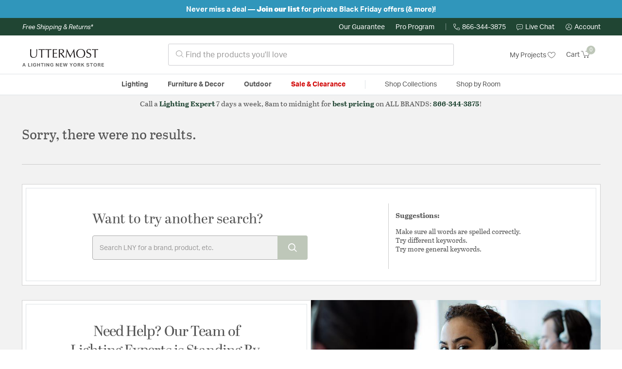

--- FILE ---
content_type: text/html;charset=UTF-8
request_url: https://uttermost.lightingnewyork.com/collection/uttermost-vanora-collection/
body_size: 16498
content:
<!DOCTYPE html>
<html lang="en">
<head>
<!--[if gt IE 9]><!-->
<script>//common/scripts.isml</script>




<script defer type="text/javascript" src="/on/demandware.static/Sites-lny_us-Site/-/en_US/v1764348098603/js/main.js"></script>

    <script defer type="text/javascript" src="/on/demandware.static/Sites-lny_us-Site/-/en_US/v1764348098603/js/search.js"
        
        >
    </script>

    <script defer type="text/javascript" src="https://js.braintreegateway.com/web/3.83.0/js/client.min.js"
        
        >
    </script>

    <script defer type="text/javascript" src="https://js.braintreegateway.com/web/3.83.0/js/data-collector.min.js"
        
        >
    </script>

    <script defer type="text/javascript" src="https://js.braintreegateway.com/web/3.83.0/js/paypal.min.js"
        
        >
    </script>

    <script defer type="text/javascript" src="https://js.braintreegateway.com/web/3.83.0/js/paypal-checkout.min.js"
        
        >
    </script>

    <script defer type="text/javascript" src="/on/demandware.static/Sites-lny_us-Site/-/en_US/v1764348098603/js/int_braintree.min.js"
        
        >
    </script>


   <script defer type="text/javascript" src="/on/demandware.static/Sites-lny_us-Site/-/en_US/v1764348098603/js/vcn.js"></script>

<!--<![endif]-->
<meta charset=UTF-8 />
<meta http-equiv="x-ua-compatible" content="ie=edge" />
<meta name="viewport" content="width=device-width, initial-scale=1" />



    <title>Explore the Vanora design collection from Uttermost</title>


<meta name="description" content="Does the Vanora design collection from Uttermost perfectly complete the look you want to achieve? Speak to an Expert at Lighting New York at 866.344.3875 for immediate assistance."/>




    
        <meta name="robots" content="index,follow" />
    


<link rel="icon" type="image/x-icon" href="/on/demandware.static/Sites-lny_us-Site/-/default/dw13f11d0d/images/favicons/favicon.ico" />

<link rel="stylesheet" href="/on/demandware.static/Sites-lny_us-Site/-/en_US/v1764348098603/css/global.css" />

    <link rel="stylesheet" href="/on/demandware.static/Sites-lny_us-Site/-/en_US/v1764348098603/css/search.css"  />

    <link rel="stylesheet" href="/on/demandware.static/Sites-lny_us-Site/-/en_US/v1764348098603/css/braintree.css"  />







	


	<script>
	  var _affirm_config = {
	    public_api_key:  "YNRZIN5GRU6MV915",
	    script:          "/on/demandware.static/Sites-lny_us-Site/-/en_US/v1764348098603/affirm/js/live.js",
	    session_id:		 "gyqMMps08R36kFwkbgExPsFrqmpXjQa4mRk=",
		locale: 		 "en_US",
		country_code: 	 "USA"
	  };
	  (function(l,g,m,e,a,f,b){var d,c=l[m]||{},h=document.createElement(f),n=document.getElementsByTagName(f)[0],k=function(a,b,c){return function(){a[b]._.push([c,arguments])}};c[e]=k(c,e,"set");d=c[e];c[a]={};c[a]._=[];d._=[];c[a][b]=k(c,a,b);a=0;for(b="set add save post open empty reset on off trigger ready setProduct".split(" ");a<b.length;a++)d[b[a]]=k(c,e,b[a]);a=0;for(b=["get","token","url","items"];a<b.length;a++)d[b[a]]=function(){};h.async=!0;h.src=g[f];n.parentNode.insertBefore(h,n);delete g[f];d(g);l[m]=c})(window,_affirm_config,"affirm","checkout","ui","script","ready");
	</script>
	<link href="/on/demandware.static/Sites-lny_us-Site/-/en_US/v1764348098603/css/affirmstyle.css" type="text/css" rel="stylesheet" />






<!--siteData.isml-->
<script>
    window.dataLayer = window.dataLayer || [];
    
    // Any data layer stuff here should be cachable and NOT user-specific
    dataLayer.push({"defaultVipCode":"QE3EUELR14","storefrontCode":"utm","storefrontName":"Uttermost","environment":"production","agentCartStampingEndpoint":"https://uttermost.lightingnewyork.com/on/demandware.store/Sites-lny_us-Site/en_US/Chat-StampCartWithAgent","liveChatLicenseKey":"10054528"});
</script>    <script>
    var pageAction = 'searchshow';
    window.dataLayer = window.dataLayer || [];
    var orderId = -1;

    // In all cases except Order Confirmation, the data layer should be pushed, so default to that case
    var pushDataLayer = true;
    if (pageAction === 'orderconfirm') {
        // As of now, the correction is for order confirmation only
        orderId = getOrderId({"event":"search","userInfo":{"email":"","firstName":"","lastName":"","phoneNumber":"","address1":"","address2":"","city":"","state":"","country":"","zip":"","accountType":"Retail"},"ecommerce":{"currencyCode":"USD","impressions":[]}});
        var ordersPushedToGoogle = getOrdersPushedToGoogle();
        var orderHasBeenPushedToGoogle = orderHasBeenPushedToGoogle(orderId, ordersPushedToGoogle);
        if (orderHasBeenPushedToGoogle) {
            // If the data has already been sent, let's not push it again.
            pushDataLayer = false;
        }
    }

    if (pushDataLayer) {
        dataLayer.push({ ecommerce: null });
        dataLayer.push({"event":"search","userInfo":{"email":"","firstName":"","lastName":"","phoneNumber":"","address1":"","address2":"","city":"","state":"","country":"","zip":"","accountType":"Retail"},"ecommerce":{"currencyCode":"USD","impressions":[]}});
        if (pageAction === 'orderconfirm') {
            // Add the orderId to the array of orders that is being stored in localStorage
            ordersPushedToGoogle.push(orderId);
            // The localStorage is what is used to prevent the duplicate send from mobile platforms
            window.localStorage.setItem('ordersPushedToGoogle', JSON.stringify(ordersPushedToGoogle));
        }
    }

    function getOrderId(dataLayer) {
        if ('ecommerce' in dataLayer) {
            if ('purchase' in dataLayer.ecommerce && 'actionField' in dataLayer.ecommerce.purchase &&
                'id' in dataLayer.ecommerce.purchase.actionField) {
                return dataLayer.ecommerce.purchase.actionField.id;
            }
        }

        return -1;
    }

    function getOrdersPushedToGoogle() {
        var ordersPushedToGoogleString = window.localStorage.getItem('ordersPushedToGoogle');
        if (ordersPushedToGoogleString && ordersPushedToGoogleString.length > 0) {
            return JSON.parse(ordersPushedToGoogleString);
        }

        return [];
    }

    function orderHasBeenPushedToGoogle(orderId, ordersPushedToGoogle) {
        if (orderId) {
            for (var index = 0; index < ordersPushedToGoogle.length; index++) {
                if (ordersPushedToGoogle[index] === orderId) {
                    return true;
                }
            }
        }

        return false;
    }
</script>

<script>
    window.dataLayer = window.dataLayer || [];
    dataLayer.push({"environment":"production","demandwareID":"bc1Dx4D6xIRaF242B4G8jXE1eV","loggedInState":false,"locale":"en_US","currencyCode":"USD","pageLanguage":"en_US","registered":false,"email":"","emailHash":"","user_id":"","userInfo":{"email":"","firstName":"","lastName":"","phoneNumber":"","address1":"","address2":"","city":"","state":"","country":"","zip":"","accountType":"Retail"},"basketID":"","sourceOfEmailCollection":"","userAgent":"Mozilla/5.0 (Macintosh; Intel Mac OS X 10_15_7) AppleWebKit/537.36 (KHTML, like Gecko) Chrome/131.0.0.0 Safari/537.36; ClaudeBot/1.0; +claudebot@anthropic.com)","sessionID":"gyqMMps08R36kFwkbgExPsFrqmpXjQa4mRk=","ipAddress":"3.143.216.22","vipCode":"","gclid":"","msclkid":""});
</script>


<!-- Google Tag Manager -->
<script>(function(w,d,s,l,i){w[l]=w[l]||[];w[l].push({'gtm.start':
new Date().getTime(),event:'gtm.js'});var f=d.getElementsByTagName(s)[0],
j=d.createElement(s),dl=l!='dataLayer'?'&l='+l:'';j.async=true;j.src=
'https://load.ssgtm.lightingnewyork.com/ueazxucm.js?id='+i+dl;f.parentNode.insertBefore(j,f);
})(window,document,'script','dataLayer','GTM-MFBHDH67');</script>
<!-- End Google Tag Manager -->


<script defer src="/on/demandware.static/Sites-lny_us-Site/-/en_US/v1764348098603/js/tagmanager.js"></script>
<script defer src="/on/demandware.static/Sites-lny_us-Site/-/en_US/v1764348098603/js/gtmEvents.js"></script>

    <script>
        var yotpoAppKey = '2kFGiaQEjiIMFysVNwFfeIwtqfM5h74MwjwhOTVf';
        var yotpoStaticContentURL = 'https://staticw2.yotpo.com/';
        var yotpoURL = yotpoStaticContentURL + yotpoAppKey + '/widget.js';
        (function e() {
            var e = document.createElement("script");
                    e.type = "text/javascript",
                    e.async = true,
                    e.src = yotpoURL;
            var t = document.getElementsByTagName("script")[0];
            t.parentNode.insertBefore(e, t)
        })();
    </script>
    <script src="https://cdn-widgetsrepository.yotpo.com/v1/loader/2kFGiaQEjiIMFysVNwFfeIwtqfM5h74MwjwhOTVf" async></script>
    
    



<link rel="stylesheet" href="/on/demandware.static/Sites-lny_us-Site/-/en_US/v1764348098603/css/skin/skin.css" />
    
<!--Storefront colorScheme-->
<style>
:root {
--color-primary:#BEC7B9;
--color-secondary:#204533;
--color-support:#204533;
--color-link:#BEC7B9;
--color-icon:#BEC7B9;
}
.color-primary-background {background:#BEC7B9}
.color-secondary-background {background:#204533}
.color-support-background {background:#204533}
.color-link-background {background:#BEC7B9}
.color-icon-background {background:#BEC7B9}
</style>


<link rel="canonical" href="https://uttermost.lightingnewyork.com/collection/uttermost-vanora-collection/"/>

<script type="text/javascript">//<!--
/* <![CDATA[ (head-active_data.js) */
var dw = (window.dw || {});
dw.ac = {
    _analytics: null,
    _events: [],
    _category: "",
    _searchData: "",
    _anact: "",
    _anact_nohit_tag: "",
    _analytics_enabled: "true",
    _timeZone: "US/Eastern",
    _capture: function(configs) {
        if (Object.prototype.toString.call(configs) === "[object Array]") {
            configs.forEach(captureObject);
            return;
        }
        dw.ac._events.push(configs);
    },
	capture: function() { 
		dw.ac._capture(arguments);
		// send to CQ as well:
		if (window.CQuotient) {
			window.CQuotient.trackEventsFromAC(arguments);
		}
	},
    EV_PRD_SEARCHHIT: "searchhit",
    EV_PRD_DETAIL: "detail",
    EV_PRD_RECOMMENDATION: "recommendation",
    EV_PRD_SETPRODUCT: "setproduct",
    applyContext: function(context) {
        if (typeof context === "object" && context.hasOwnProperty("category")) {
        	dw.ac._category = context.category;
        }
        if (typeof context === "object" && context.hasOwnProperty("searchData")) {
        	dw.ac._searchData = context.searchData;
        }
    },
    setDWAnalytics: function(analytics) {
        dw.ac._analytics = analytics;
    },
    eventsIsEmpty: function() {
        return 0 == dw.ac._events.length;
    }
};
/* ]]> */
// -->
</script>
<script type="text/javascript">//<!--
/* <![CDATA[ (head-cquotient.js) */
var CQuotient = window.CQuotient = {};
CQuotient.clientId = 'bhcf-lny_us';
CQuotient.realm = 'BHCF';
CQuotient.siteId = 'lny_us';
CQuotient.instanceType = 'prd';
CQuotient.locale = 'en_US';
CQuotient.fbPixelId = '__UNKNOWN__';
CQuotient.activities = [];
CQuotient.cqcid='';
CQuotient.cquid='';
CQuotient.cqeid='';
CQuotient.cqlid='';
CQuotient.apiHost='api.cquotient.com';
/* Turn this on to test against Staging Einstein */
/* CQuotient.useTest= true; */
CQuotient.useTest = ('true' === 'false');
CQuotient.initFromCookies = function () {
	var ca = document.cookie.split(';');
	for(var i=0;i < ca.length;i++) {
	  var c = ca[i];
	  while (c.charAt(0)==' ') c = c.substring(1,c.length);
	  if (c.indexOf('cqcid=') == 0) {
		CQuotient.cqcid=c.substring('cqcid='.length,c.length);
	  } else if (c.indexOf('cquid=') == 0) {
		  var value = c.substring('cquid='.length,c.length);
		  if (value) {
		  	var split_value = value.split("|", 3);
		  	if (split_value.length > 0) {
			  CQuotient.cquid=split_value[0];
		  	}
		  	if (split_value.length > 1) {
			  CQuotient.cqeid=split_value[1];
		  	}
		  	if (split_value.length > 2) {
			  CQuotient.cqlid=split_value[2];
		  	}
		  }
	  }
	}
}
CQuotient.getCQCookieId = function () {
	if(window.CQuotient.cqcid == '')
		window.CQuotient.initFromCookies();
	return window.CQuotient.cqcid;
};
CQuotient.getCQUserId = function () {
	if(window.CQuotient.cquid == '')
		window.CQuotient.initFromCookies();
	return window.CQuotient.cquid;
};
CQuotient.getCQHashedEmail = function () {
	if(window.CQuotient.cqeid == '')
		window.CQuotient.initFromCookies();
	return window.CQuotient.cqeid;
};
CQuotient.getCQHashedLogin = function () {
	if(window.CQuotient.cqlid == '')
		window.CQuotient.initFromCookies();
	return window.CQuotient.cqlid;
};
CQuotient.trackEventsFromAC = function (/* Object or Array */ events) {
try {
	if (Object.prototype.toString.call(events) === "[object Array]") {
		events.forEach(_trackASingleCQEvent);
	} else {
		CQuotient._trackASingleCQEvent(events);
	}
} catch(err) {}
};
CQuotient._trackASingleCQEvent = function ( /* Object */ event) {
	if (event && event.id) {
		if (event.type === dw.ac.EV_PRD_DETAIL) {
			CQuotient.trackViewProduct( {id:'', alt_id: event.id, type: 'raw_sku'} );
		} // not handling the other dw.ac.* events currently
	}
};
CQuotient.trackViewProduct = function(/* Object */ cqParamData){
	var cq_params = {};
	cq_params.cookieId = CQuotient.getCQCookieId();
	cq_params.userId = CQuotient.getCQUserId();
	cq_params.emailId = CQuotient.getCQHashedEmail();
	cq_params.loginId = CQuotient.getCQHashedLogin();
	cq_params.product = cqParamData.product;
	cq_params.realm = cqParamData.realm;
	cq_params.siteId = cqParamData.siteId;
	cq_params.instanceType = cqParamData.instanceType;
	cq_params.locale = CQuotient.locale;
	
	if(CQuotient.sendActivity) {
		CQuotient.sendActivity(CQuotient.clientId, 'viewProduct', cq_params);
	} else {
		CQuotient.activities.push({activityType: 'viewProduct', parameters: cq_params});
	}
};
/* ]]> */
// -->
</script>


   <script type="application/ld+json">
        {"@context":"http://schema.org/","@type":"ItemList","itemListElement":[]}
    </script>


   <script type="application/ld+json">
        {"@context":"https://schema.org","@type":"BreadcrumbList","itemListElement":[{"@type":"ListItem","name":"Home","item":"https://uttermost.lightingnewyork.com/","position":1}]}
    </script>


</head>
<body>
<!-- Google Tag Manager (noscript) -->
<noscript><iframe src="https://www.googletagmanager.com/ns.html?id=GTM-MFBHDH67"
height="0" width="0" style="display:none;visibility:hidden"></iframe></noscript>
<!-- End Google Tag Manager (noscript) -->

<div class="page" data-action="Search-Show" data-querystring="cgid=utm-collection-vanora" >


<header class="stick-header">
    <div class="top-banner-container" >
        
	 


	


    
        <div style="background: #3096BB; font-size: 1em; font-weight: bold; color: #D00000; padding: 0.5rem 1rem; text-align: center;"><!-- BEGIN EDITING --><span> <span style="color:#ffffff;">Never miss a deal &mdash;</span><span style="color:#ffffff;"> </span><a href="/subscriber-promotions.html?bnrsrc=preblackfriday" style="color: #D00000; text-decoration: underline;"><span style="color:#ffffff;"> </span></a><strong><a href="/promotions.html?bnrsrc=preblackfriday#email"><span style="color:#ffffff;">Join our list</span></a></strong><span style="color:#ffffff;">&nbsp;</span><span style="color:#ffffff;">for private Black Friday offers (&amp; more)!</span></span><!-- END EDITING --></div>
    
 
	
    </div>
    <div class="header-top-banner bg-support hidden-md-down">
    <div class="container">
        <div class="row d-flex justify-content-between align-items-center py-2">
            <div class="col-auto content mr-auto pr-3">
                
                    
    
    <div class="content-asset"><!-- dwMarker="content" dwContentID="223a645bb1b55ab9f6e77ac88d" -->
        <button type="button" class="btn btn-link p-0 font-italic text-white" data-toggle="modal" data-target="#freeshippingmodal">Free Shipping &amp; Returns*</button>
    </div> <!-- End content-asset -->



                
            </div>

            <div class="col-auto ml-auto pr-3">
                <a class="guarantee-link" href="/policy.html#guarantee">
                    
                        Our Guarantee
                    
                </a>
            </div>

            <div class="col-auto header-pro-program-container">
                <a class="pro-program-link" href="/proprogram.html">
                    Pro Program
                </a>
                <div class="header-pro-program-tooltip" style="display:none">
                    
    
    <div class="content-asset"><!-- dwMarker="content" dwContentID="a3c82d9e2543e2160cb1b06487" -->
        <div class="text-center p-4">
	<div class="h2 mb-2">Join the Lighting New York Pro Program</div>
		<span class="pb-2">Enjoy unparalleled benefits including discounted trade pricing, a dedicated
			<br/>Pro Account manager, free shipping,
			<br/>risk-free returns, and more.</span>
		<div class="row justify-content-center">
			<div class="col-12 mt-3"> <a href="https://uttermost.lightingnewyork.com/pro-signup" class="btn btn-block btn-secondary">Create Account</a>

			</div>
			<div class="col-12 mt-3">
<a href="https://uttermost.lightingnewyork.com/login" class="btn btn-block btn-outline-secondary" style="font-weight: bold; border-width: 2px;">Already an LNY Pro? Sign in here!</a> 
			</div>
		</div>
	</div>
	<style>
		.header-pro-program-tooltip span,
		                .header-pro-program-tooltip a {
		                    font-size: 13px;
		                }
		                .header-pro-program-tooltip .h2 {
	font-family: var(--skin-header-font), sans-serif;
		                    font-size: 22px;
		                }
		                
		                .header-pro-program-tooltip a i::before {
		                    font-size: 30px;
		                    color: var(--color-primary);
		                }
	</style>
    </div> <!-- End content-asset -->



                </div>
            </div>

            <div class="col-auto border-right" style="height: 14px; opacity: 0.5;"></div>

            <div class="col-auto header-business-hours-container px-3">
                <span class="header-phone">
                    <i class="lny-icon-phone"></i>866-344-3875
                </span>

                <div class="header-business-hours-tooltip" style="display:none">
                    
    
    <div class="content-asset"><!-- dwMarker="content" dwContentID="5feead474f4c0123da8edcbfc1" -->
        <div class="text-center p-4">
                <div class="h2 mb-2">By Your Side 7 Days a Week</div>
                    
                <span class="pb-2">
                    <strong>Lighting Experts Standing By:</strong>
                    <br/>
                    <span>Mon - Fri: <div class="expert-weekdayhours">8am to 12am EST</div></span>
                    <br/>
                    <span>Sat &amp; Sun: <div class="expert-weekendhours">9am to 12am EST</div></span>
                </span>
                <hr />
                <div class="row justify-content-center">
                    <!-- TODO: this phone number will need to be updated to match whatever is put in expert-phone -->
                    <a href="tel:866-344-3875" class="col-5">
                        <i class="lny-icon-phone"></i>
                        <div class="expert-phone">866-344-3875</div>
                    </a>
                    <!-- TODO: this email link will need to be updated via JS -->
                    <a href="mailto: customercare@lightingnewyork.com" class="col-3">
                        <i class="lny-icon-mail"></i>
                        Email
                    </a>
                </div>
                <hr />
                <span class="text-center pb-2">
                    Our <strong>Customer Care</strong> team is available to help you with questions and
                    returns <strong class="d-block">Mon - Fri <div class="support-weekdayhours">8am to 12am EST</div>.</strong>
                </span>
            </div>
            <style>
                .header-business-hours-tooltip span,
                .header-business-hours-tooltip a {
                    font-size: 13px;
                }
                .header-business-hours-tooltip .h2 {
                    font-family: var(--skin-header-font), sans-serif;
                    font-size: 22px;
                }
                .header-business-hours-tooltip a {
                    color: var(--color-grey5);
                }
                .header-business-hours-tooltip a [class*="lny-icon"] {
                    display: block;
                    margin: 0 0 6px;
                    top: 0;
                }
                .header-business-hours-tooltip a [class*="lny-icon"]::before {
                    font-size: 30px;
                    color: var(--color-primary);
                }
            </style>
    </div> <!-- End content-asset -->



                </div>
            </div>

            <div class="col-auto pr-3">
                <a href="#" class="live-chat">
                    <i class="lny-icon-chat"></i>Live Chat
                </a>
            </div>
            <div class="col-auto hidden-md-down">
                
    <div
      id="account-page-link"
      class="user"
      data-is-pro-user="false"
      data-user-info="{&quot;email&quot;:&quot;&quot;,&quot;firstName&quot;:&quot;&quot;,&quot;lastName&quot;:&quot;&quot;,&quot;phoneNumber&quot;:&quot;&quot;,&quot;address1&quot;:&quot;&quot;,&quot;address2&quot;:&quot;&quot;,&quot;city&quot;:&quot;&quot;,&quot;state&quot;:&quot;&quot;,&quot;country&quot;:&quot;&quot;,&quot;zip&quot;:&quot;&quot;,&quot;accountType&quot;:&quot;Retail&quot;}"
    >
        <a href="https://uttermost.lightingnewyork.com/login" role="button"
            aria-label="Login to your account">
            <i class="lny-icon-account" aria-hidden="true"></i><span class="user-message">Account</span>
        </a>
    </div>

            </div>
        </div>
    </div>
</div>
    <nav role="navigation">
        <div class="header container">
            <div class="navbar-header row">
                <div class="col-4 d-flex d-lg-none">
                    <button class="navbar-toggler" type="button" aria-controls="sg-navbar-collapse"
                        aria-expanded="false" aria-label="Toggle navigation">
                        <i class="lny-icon-menu"></i>
                    </button>
                </div>


                <div class="col-4 col-lg-3 logo-col d-flex">
                    <a class="logo-home" href="/" title="Uttermost Home">
    <div class="logo-container" style="background-image: url(/on/demandware.static/Sites-lny_us-Site/-/default/dwcc76cd4f/images/lny-logo.svg)">
        <img class="logo" src="[data-uri]"
            alt="Uttermost Logo"
            style="background-image: url(https://uttermost.lightingnewyork.com/on/demandware.static/-/Sites-lny_us-Library/default/dw96d08e56/merch/storefront/utm/core/uttermost-logo.png" />
    </div>
</a>
                </div>

                <div class="search col-6 hidden-md-down">
                    <link rel="stylesheet" href="https://cdn.jsdelivr.net/npm/bootstrap-icons@1.11.3/font/bootstrap-icons.css">




<div class="site-search input-group">
    <form role="search" action="/search" method="get" name="simpleSearch"
        class="input-group-append m-0">
        <input class="form-control search-field" type="text" name="q" value=""
            placeholder="&#xe907; Find the products you'll love" role="combobox"
            aria-describedby="search-assistive-text" aria-haspopup="listbox" aria-owns="search-results"
            aria-expanded="false" aria-autocomplete="list" aria-activedescendant="" aria-controls="search-results"
            aria-label="Enter Keyword or Item No." autocomplete="off" />
            <!-- Camera search link inside search bar -->

            

        <button type="reset" name="reset-button" class="btn btn-link lny-icon-x reset-button d-none"
            aria-label="Clear search keywords"></button>
        <button type="submit" name="search-button" class="btn btn-primary submit-button lny-icon-search d-none"
            aria-label="Submit search keywords"></button>
        <div class="suggestions-wrapper" data-url="/on/demandware.store/Sites-lny_us-Site/en_US/SearchServices-GetSuggestions?q="></div>
        <input type="hidden" value="en_US" name="lang">
    </form>
</div>
                </div>

                <div class="col-4 col-lg-3 d-flex middle-header-options">
                    <div class="header-my-lists my-auto hidden-md-down ml-auto mr-3">
                        <a href="/my-projects">My Projects <i
                                class="lny-icon-heart"></i></a>
                    </div>

                    <div class="header-phone d-lg-none my-auto ml-auto mr-3">
                        <a href="tel:866-344-3875" class="lny-icon-phone"></a>
                    </div>

                    <div class="minicart my-auto" data-minicart-enabled="false" data-action-url="/on/demandware.store/Sites-lny_us-Site/en_US/Cart-MiniCartShow">
                        <div class="minicart-total">
    <a class="minicart-link stretched-link" href="https://uttermost.lightingnewyork.com/cart"
        title="Cart 0 Items"
        aria-label="Cart 0 Items" aria-haspopup="true">
        <span class="hidden-md-down">Cart</span>
        <i class="minicart-icon lny-icon-cart"></i>
        <span class="minicart-quantity">
            0
        </span>
    </a>
</div>

<div class="popover popover-bottom"></div>
                    </div>
                </div>
            </div>
        </div>

        <div class="main-menu navbar-toggleable-md menu-toggleable-left multilevel-dropdown d-none d-lg-block border-top border-bottom"
            id="sg-navbar-collapse">
            <div class="container">
                <div class="row">
                    

<nav class="navbar navbar-expand-lg bg-inverse col-12">
    <div class="close-menu d-flex d-lg-none bg-support">
        <div class="close-button mr-auto">
            <button class="lny-icon-x" role="button"
                aria-label="Close Menu"></button>
        </div>

        <div class="header-my-lists mr-3">
            <a href="/my-projects"><i class="lny-icon-heart"></i>My Projects </a>
        </div>

        <div class="header-account">
            
    <div
      id="account-page-link"
      class="user"
      data-is-pro-user="false"
      data-user-info="{&quot;email&quot;:&quot;&quot;,&quot;firstName&quot;:&quot;&quot;,&quot;lastName&quot;:&quot;&quot;,&quot;phoneNumber&quot;:&quot;&quot;,&quot;address1&quot;:&quot;&quot;,&quot;address2&quot;:&quot;&quot;,&quot;city&quot;:&quot;&quot;,&quot;state&quot;:&quot;&quot;,&quot;country&quot;:&quot;&quot;,&quot;zip&quot;:&quot;&quot;,&quot;accountType&quot;:&quot;Retail&quot;}"
    >
        <a href="https://uttermost.lightingnewyork.com/login" role="button"
            aria-label="Login to your account">
            <i class="lny-icon-account" aria-hidden="true"></i><span class="user-message">Account</span>
        </a>
    </div>

        </div>
        <div class="back">
            <button role="button" aria-label="Back to previous menu">
                <span class="lny-icon-arrow-left"></span>
                Back
            </button>
        </div>
    </div>
    <div class="menu-group" role="navigation">
        <ul class="nav navbar-nav" role="menu">
            
                
                    
                        <li class="nav-item dropdown top-level-category" role="presentation">
                            <a href="/utm/category/lighting/" class="nav-link
                            dropdown-toggle " role="button" data-toggle="dropdown"
                            aria-haspopup="true"
                            aria-expanded="false" tabindex="0">Lighting</a>
                            
                            



















<ul class="dropdown-menu level-2" role="menu" aria-hidden="true" aria-label="utm-lighting">
    
        
            <li class="dropdown-item dropdown " role="presentation">
                
                    <a href="/utm/category/lighting/ceiling-lights/" id="utm-lighting-ceilinglights" role="button" class="dropdown-link dropdown-toggle"
                        data-toggle="dropdown" aria-haspopup="true" aria-expanded="false" tabindex="0">
                        <div class="h2">Ceiling Lights</div>
                    </a>
                
                <ul class="dropdown-menu level-3" role="menu" aria-hidden="true" aria-label="utm-lighting-ceilinglights">
                    
                    
                        
                        
                        
                            <li class="dropdown-item" role="presentation">
                                <a href="/utm/category/lighting/ceiling-lights/chandeliers/" id="utm-lighting-ceilinglights-chandeliers" role="menuitem" class="dropdown-link"
                                    tabindex="-1">
                                    <div class="h3">Chandeliers</div>
                                </a>
                            </li>
                        
                    
                        
                        
                        
                            <li class="dropdown-item" role="presentation">
                                <a href="/utm/category/lighting/ceiling-lights/pendants/" id="utm-lighting-ceilinglights-pendants" role="menuitem" class="dropdown-link"
                                    tabindex="-1">
                                    <div class="h3">Pendants</div>
                                </a>
                            </li>
                        
                    
                        
                        
                        
                            <li class="dropdown-item" role="presentation">
                                <a href="/utm/category/lighting/ceiling-lights/mini-pendants/" id="utm-lighting-ceilinglights-minipendants" role="menuitem" class="dropdown-link"
                                    tabindex="-1">
                                    <div class="h3">Mini Pendants</div>
                                </a>
                            </li>
                        
                    
                        
                        
                        
                            <li class="dropdown-item" role="presentation">
                                <a href="/utm/category/lighting/ceiling-lights/semi-flush-mounts/" id="utm-lighting-ceilinglights-semiflushmounts" role="menuitem" class="dropdown-link"
                                    tabindex="-1">
                                    <div class="h3">Semi-Flush Mounts</div>
                                </a>
                            </li>
                        
                    
                        
                        
                        
                            <li class="dropdown-item" role="presentation">
                                <a href="/utm/category/lighting/ceiling-lights/island-lights/" id="utm-lighting-ceilinglights-islandlights" role="menuitem" class="dropdown-link"
                                    tabindex="-1">
                                    <div class="h3">Island Lights</div>
                                </a>
                            </li>
                        
                    
                    
                </ul>
            </li>
        
    
        
            <li class="dropdown-item dropdown " role="presentation">
                
                    <a href="/utm/category/lighting/wall-lights/" id="utm-lighting-walllights" role="button" class="dropdown-link dropdown-toggle"
                        data-toggle="dropdown" aria-haspopup="true" aria-expanded="false" tabindex="0">
                        <div class="h2">Wall Lights</div>
                    </a>
                
                <ul class="dropdown-menu level-3" role="menu" aria-hidden="true" aria-label="utm-lighting-walllights">
                    
                    
                        
                        
                        
                            <li class="dropdown-item" role="presentation">
                                <a href="/utm/category/lighting/wall-lights/wall-sconces/" id="utm-lighting-walllights-wallsconces" role="menuitem" class="dropdown-link"
                                    tabindex="-1">
                                    <div class="h3">Wall Sconces</div>
                                </a>
                            </li>
                        
                    
                        
                        
                        
                            <li class="dropdown-item" role="presentation">
                                <a href="/utm/category/lighting/wall-lights/bathroom-vanity-lights/" id="utm-lighting-walllights-bathroomvanitylights" role="menuitem" class="dropdown-link"
                                    tabindex="-1">
                                    <div class="h3">Bathroom Vanity Lights</div>
                                </a>
                            </li>
                        
                    
                        
                        
                        
                            <li class="dropdown-item" role="presentation">
                                <a href="/utm/category/lighting/wall-lights/swing-arm-%2F-wall-lamps/" id="utm-lighting-walllights-swingarmwalllamps" role="menuitem" class="dropdown-link"
                                    tabindex="-1">
                                    <div class="h3">Swing Arm / Wall Lamps</div>
                                </a>
                            </li>
                        
                    
                    
                </ul>
            </li>
        
    
        
            <li class="dropdown-item dropdown " role="presentation">
                
                    <a href="/utm/category/lighting/lamps/" id="utm-lighting-lamps" role="button" class="dropdown-link dropdown-toggle"
                        data-toggle="dropdown" aria-haspopup="true" aria-expanded="false" tabindex="0">
                        <div class="h2">Lamps</div>
                    </a>
                
                <ul class="dropdown-menu level-3" role="menu" aria-hidden="true" aria-label="utm-lighting-lamps">
                    
                    
                        
                        
                        
                            <li class="dropdown-item" role="presentation">
                                <a href="/utm/category/lighting/lamps/table-lamps/" id="utm-lighting-lamps-tablelamps" role="menuitem" class="dropdown-link"
                                    tabindex="-1">
                                    <div class="h3">Table Lamps</div>
                                </a>
                            </li>
                        
                    
                        
                        
                        
                            <li class="dropdown-item" role="presentation">
                                <a href="/utm/category/lighting/lamps/floor-lamps/" id="utm-lighting-lamps-floorlamps" role="menuitem" class="dropdown-link"
                                    tabindex="-1">
                                    <div class="h3">Floor Lamps</div>
                                </a>
                            </li>
                        
                    
                        
                        
                        
                            <li class="dropdown-item" role="presentation">
                                <a href="/utm/category/lighting/lamps/desk-lamps/" id="utm-lighting-lamps-desklamps" role="menuitem" class="dropdown-link"
                                    tabindex="-1">
                                    <div class="h3">Desk Lamps</div>
                                </a>
                            </li>
                        
                    
                    
                </ul>
            </li>
        
    

    
        <li class="menu-content-footer megamenu-first-cat">
            
    
    <div class="content-asset"><!-- dwMarker="content" dwContentID="6b7d192038b80a16253c1f8f8f" -->
        <div class="example-menu-footer bg-light p-3 text-center">
                <div class="hidden-md-down">

<a href="https://uttermost.lightingnewyork.com/main/category/lighting/?showproducts=true&amp;refinedSearch=TRUE&amp;prefn1=saleType&amp;prefv1=sale">

                    <img itemprop='image' src='https://uttermost.lightingnewyork.com/dw/image/v2/BHCF_PRD/on/demandware.static/-/Sites-lny_us-Library/default/dw05a531eb/merch/shared/seasonal/2025/fallsale/fall25-megamenu-ad-lighting-oct.jpg?sw=715&sh=370&sm=fit' srcset='https://uttermost.lightingnewyork.com/dw/image/v2/BHCF_PRD/on/demandware.static/-/Sites-lny_us-Library/default/dw05a531eb/merch/shared/seasonal/2025/fallsale/fall25-megamenu-ad-lighting-oct.jpg?sw=384&sh=200&sm=fit 384w, https://uttermost.lightingnewyork.com/dw/image/v2/BHCF_PRD/on/demandware.static/-/Sites-lny_us-Library/default/dw05a531eb/merch/shared/seasonal/2025/fallsale/fall25-megamenu-ad-lighting-oct.jpg?sw=420&sh=217&sm=fit 420w, https://uttermost.lightingnewyork.com/dw/image/v2/BHCF_PRD/on/demandware.static/-/Sites-lny_us-Library/default/dw05a531eb/merch/shared/seasonal/2025/fallsale/fall25-megamenu-ad-lighting-oct.jpg?sw=715&sh=370&sm=fit 715w' sizes='(max-width: 420px) 384px, (max-width: 768px) 420px, (max-width: 975px) 715px, 715px'>
                </div>
                <div class="d-lg-none">
                    <img itemprop='image' src='https://uttermost.lightingnewyork.com/dw/image/v2/BHCF_PRD/on/demandware.static/-/Sites-lny_us-Library/default/dw05a531eb/merch/shared/seasonal/2025/fallsale/fall25-megamenu-ad-lighting-oct.jpg?sw=420&sh=420&sm=fit' srcset='https://uttermost.lightingnewyork.com/dw/image/v2/BHCF_PRD/on/demandware.static/-/Sites-lny_us-Library/default/dw05a531eb/merch/shared/seasonal/2025/fallsale/fall25-megamenu-ad-lighting-oct.jpg?sw=420&sh=420&sm=fit 420w, https://uttermost.lightingnewyork.com/dw/image/v2/BHCF_PRD/on/demandware.static/-/Sites-lny_us-Library/default/dw05a531eb/merch/shared/seasonal/2025/fallsale/fall25-megamenu-ad-lighting-oct.jpg?sw=256&sh=256&sm=fit 256w, https://uttermost.lightingnewyork.com/dw/image/v2/BHCF_PRD/on/demandware.static/-/Sites-lny_us-Library/default/dw05a531eb/merch/shared/seasonal/2025/fallsale/fall25-megamenu-ad-lighting-oct.jpg?sw=325&sh=325&sm=fit 325w' sizes='(max-width: 420px) 420px, (max-width: 768px) 256px, (max-width: 975px) 325px, 325px'>
                </div>
            </div>
            <style>
                @media (max-width: 959.9px) {
                    .example-menu-footer img {
                        width: 100%;
                        object-fit: conatin;
                    }
                
                }
            </style>
    </div> <!-- End content-asset -->



        </li>
    

    
        <li class="dropdown-item shop-all-link d-lg-none" role="presentation">
            <a href="/utm/category/lighting/" role="menuitem" class="dropdown-link" tabindex="-1">
                Shop All Lighting
            </a>
        </li>
    
</ul>
                        </li>
                    
                
                    
                        <li class="nav-item dropdown top-level-category" role="presentation">
                            <a href="/utm/category/furniture-and-decor/" class="nav-link
                            dropdown-toggle " role="button" data-toggle="dropdown"
                            aria-haspopup="true"
                            aria-expanded="false" tabindex="0">Furniture &amp; Decor</a>
                            
                            



















<ul class="dropdown-menu level-2" role="menu" aria-hidden="true" aria-label="utm-furnitureanddecor">
    
        
            <li class="dropdown-item dropdown " role="presentation">
                
                    <a href="/utm/category/furniture-and-decor/home-decor/" id="utm-furnitureanddecor-decor" role="button" class="dropdown-link dropdown-toggle"
                        data-toggle="dropdown" aria-haspopup="true" aria-expanded="false" tabindex="0">
                        <div class="h2">Home Decor</div>
                    </a>
                
                <ul class="dropdown-menu level-3" role="menu" aria-hidden="true" aria-label="utm-furnitureanddecor-decor">
                    
                    
                        
                        
                        
                            <li class="dropdown-item" role="presentation">
                                <a href="/utm/category/furniture-and-decor/home-decor/accent-and-wall-shelves/" id="utm-furnitureanddecor-decor-accentandwallshelves" role="menuitem" class="dropdown-link"
                                    tabindex="-1">
                                    <div class="h3">Accent &amp; Wall Shelves</div>
                                </a>
                            </li>
                        
                    
                        
                        
                        
                            <li class="dropdown-item" role="presentation">
                                <a href="/utm/category/furniture-and-decor/home-decor/area-rugs/" id="utm-furnitureanddecor-decor-arearugs" role="menuitem" class="dropdown-link"
                                    tabindex="-1">
                                    <div class="h3">Area Rugs</div>
                                </a>
                            </li>
                        
                    
                        
                        
                        
                            <li class="dropdown-item" role="presentation">
                                <a href="/utm/category/furniture-and-decor/home-decor/artificial-flowers-and-plants/" id="utm-furnitureanddecor-decor-artificialflowersandplants" role="menuitem" class="dropdown-link"
                                    tabindex="-1">
                                    <div class="h3">Artificial Flowers &amp; Plants</div>
                                </a>
                            </li>
                        
                    
                        
                        
                        
                            <li class="dropdown-item" role="presentation">
                                <a href="/utm/category/furniture-and-decor/home-decor/art-prints/" id="utm-furnitureanddecor-decor-artprints" role="menuitem" class="dropdown-link"
                                    tabindex="-1">
                                    <div class="h3">Art Prints</div>
                                </a>
                            </li>
                        
                    
                        
                        
                        
                            <li class="dropdown-item" role="presentation">
                                <a href="/utm/category/furniture-and-decor/home-decor/bookends/" id="utm-furnitureanddecor-decor-bookends" role="menuitem" class="dropdown-link"
                                    tabindex="-1">
                                    <div class="h3">Bookends</div>
                                </a>
                            </li>
                        
                    
                        
                        
                        
                            <li class="dropdown-item" role="presentation">
                                <a href="/utm/category/furniture-and-decor/home-decor/candles-and-holders/" id="utm-furnitureanddecor-decor-candlesandholders" role="menuitem" class="dropdown-link"
                                    tabindex="-1">
                                    <div class="h3">Candles &amp; Holders</div>
                                </a>
                            </li>
                        
                    
                    
                        <li class="dropdown-item show-more-link" role="presentation">
                            <a href="/utm/category/furniture-and-decor/home-decor/" role="menuitem" class="dropdown-link" tabindex="-1">
                                <div class="h3">More Home Decor</div>
                            </a>
                        </li>
                    
                </ul>
            </li>
        
    
        
            <li class="dropdown-item dropdown " role="presentation">
                
                    <a href="/utm/category/furniture-and-decor/furniture/" id="utm-furnitureanddecor-furniture" role="button" class="dropdown-link dropdown-toggle"
                        data-toggle="dropdown" aria-haspopup="true" aria-expanded="false" tabindex="0">
                        <div class="h2">Furniture</div>
                    </a>
                
                <ul class="dropdown-menu level-3" role="menu" aria-hidden="true" aria-label="utm-furnitureanddecor-furniture">
                    
                    
                        
                        
                        
                            <li class="dropdown-item" role="presentation">
                                <a href="/utm/category/furniture-and-decor/furniture/accent-chairs/" id="utm-furnitureanddecor-furniture-accentchairs" role="menuitem" class="dropdown-link"
                                    tabindex="-1">
                                    <div class="h3">Accent Chairs</div>
                                </a>
                            </li>
                        
                    
                        
                        
                        
                            <li class="dropdown-item" role="presentation">
                                <a href="/utm/category/furniture-and-decor/furniture/bar-stools/" id="utm-furnitureanddecor-furniture-barstools" role="menuitem" class="dropdown-link"
                                    tabindex="-1">
                                    <div class="h3">Bar Stools</div>
                                </a>
                            </li>
                        
                    
                        
                        
                        
                            <li class="dropdown-item" role="presentation">
                                <a href="/utm/category/furniture-and-decor/furniture/bar%2Fwine-cabinets-and-carts/" id="utm-furnitureanddecor-furniture-barwinecabinetsandcarts" role="menuitem" class="dropdown-link"
                                    tabindex="-1">
                                    <div class="h3">Bar/Wine Cabinets &amp; Carts</div>
                                </a>
                            </li>
                        
                    
                        
                        
                        
                            <li class="dropdown-item" role="presentation">
                                <a href="/utm/category/furniture-and-decor/furniture/benches/" id="utm-furnitureanddecor-furniture-benches" role="menuitem" class="dropdown-link"
                                    tabindex="-1">
                                    <div class="h3">Benches</div>
                                </a>
                            </li>
                        
                    
                        
                        
                        
                            <li class="dropdown-item" role="presentation">
                                <a href="/utm/category/furniture-and-decor/furniture/buffets-and-sideboards/" id="utm-furnitureanddecor-furniture-buffetsandsideboards" role="menuitem" class="dropdown-link"
                                    tabindex="-1">
                                    <div class="h3">Buffets &amp; Sideboards</div>
                                </a>
                            </li>
                        
                    
                        
                        
                        
                            <li class="dropdown-item" role="presentation">
                                <a href="/utm/category/furniture-and-decor/furniture/cabinets/" id="utm-furnitureanddecor-furniture-cabinets" role="menuitem" class="dropdown-link"
                                    tabindex="-1">
                                    <div class="h3">Cabinets</div>
                                </a>
                            </li>
                        
                    
                    
                        <li class="dropdown-item show-more-link" role="presentation">
                            <a href="/utm/category/furniture-and-decor/furniture/" role="menuitem" class="dropdown-link" tabindex="-1">
                                <div class="h3">More Furniture</div>
                            </a>
                        </li>
                    
                </ul>
            </li>
        
    

    
        <li class="menu-content-asset ">
            
    
    <div class="content-asset"><!-- dwMarker="content" dwContentID="3d9ffa3d55375d4dd9e6b98d05" -->
        <div class="example-menu-content bg-light p-3 text-center">
                <div class="image-container">
<a href="https://uttermost.lightingnewyork.com/main/category/furniture-and-decor/furniture/?showproducts=true&amp;refinedSearch=TRUE&amp;prefn1=saleType&amp;prefv1=sale">
                    <img itemprop='image' src='https://uttermost.lightingnewyork.com/dw/image/v2/BHCF_PRD/on/demandware.static/-/Sites-lny_us-Library/default/dwdc1b6258/merch/shared/seasonal/2025/fallsale/fall25-megamenu-ad-furniture-decor.jpg?sw=420&sh=420&sm=fit' srcset='https://uttermost.lightingnewyork.com/dw/image/v2/BHCF_PRD/on/demandware.static/-/Sites-lny_us-Library/default/dwdc1b6258/merch/shared/seasonal/2025/fallsale/fall25-megamenu-ad-furniture-decor.jpg?sw=420&sh=420&sm=fit 420w, https://uttermost.lightingnewyork.com/dw/image/v2/BHCF_PRD/on/demandware.static/-/Sites-lny_us-Library/default/dwdc1b6258/merch/shared/seasonal/2025/fallsale/fall25-megamenu-ad-furniture-decor.jpg?sw=256&sh=256&sm=fit 256w, https://uttermost.lightingnewyork.com/dw/image/v2/BHCF_PRD/on/demandware.static/-/Sites-lny_us-Library/default/dwdc1b6258/merch/shared/seasonal/2025/fallsale/fall25-megamenu-ad-furniture-decor.jpg?sw=325&sh=325&sm=fit 325w' sizes='(max-width: 420px) 420px, (max-width: 768px) 256px, (max-width: 975px) 325px, 325px'>
                </div>
                <div class="py-3">
       
                </div>
            </div>
            <style>
                .example-menu-content .image-container,
                .example-menu-content .image-container img {
                    max-width: 100%;
                    max-height: 100%;
                }
                .example-menu-content .image-container img {
                    object-fit: contain;
                }
            </style>
    </div> <!-- End content-asset -->



        </li>
    

    
        <li class="dropdown-item shop-all-link d-lg-none" role="presentation">
            <a href="/utm/category/furniture-and-decor/" role="menuitem" class="dropdown-link" tabindex="-1">
                Shop All Furniture &amp; Decor
            </a>
        </li>
    
</ul>
                        </li>
                    
                
                    
                        <li class="nav-item dropdown top-level-category" role="presentation">
                            <a href="/utm/category/outdoor/" class="nav-link
                            dropdown-toggle " role="button" data-toggle="dropdown"
                            aria-haspopup="true"
                            aria-expanded="false" tabindex="0">Outdoor</a>
                            
                            



















<ul class="dropdown-menu level-2" role="menu" aria-hidden="true" aria-label="utm-outdoor">
    
        
            <li class="dropdown-item dropdown " role="presentation">
                
                    <a href="/utm/category/outdoor/outdoor-decor/" id="utm-outdoordecor" role="button" class="dropdown-link dropdown-toggle"
                        data-toggle="dropdown" aria-haspopup="true" aria-expanded="false" tabindex="0">
                        <div class="h2">Outdoor Decor</div>
                    </a>
                
                <ul class="dropdown-menu level-3" role="menu" aria-hidden="true" aria-label="utm-outdoordecor">
                    
                    
                        
                        
                        
                            <li class="dropdown-item" role="presentation">
                                <a href="/utm/category/outdoor/outdoor-decor/planters-and-plant-stands/" id="utm-outdoordecor-plantersandplantstands" role="menuitem" class="dropdown-link"
                                    tabindex="-1">
                                    <div class="h3">Planters &amp; Plant Stands</div>
                                </a>
                            </li>
                        
                    
                    
                </ul>
            </li>
        
    
        
            <li class="dropdown-item dropdown " role="presentation">
                
                    <a href="/utm/category/outdoor/patio-and-outdoor-furniture/" id="utm-outdoorfurniture" role="button" class="dropdown-link dropdown-toggle"
                        data-toggle="dropdown" aria-haspopup="true" aria-expanded="false" tabindex="0">
                        <div class="h2">Patio &amp; Outdoor Furniture</div>
                    </a>
                
                <ul class="dropdown-menu level-3" role="menu" aria-hidden="true" aria-label="utm-outdoorfurniture">
                    
                    
                        
                        
                        
                            <li class="dropdown-item" role="presentation">
                                <a href="/utm/category/outdoor/patio-and-outdoor-furniture/outdoor-ottomans-and-stools/" id="utm-outdoorfurniture-ottomansandstools" role="menuitem" class="dropdown-link"
                                    tabindex="-1">
                                    <div class="h3">Outdoor Ottomans &amp; Stools</div>
                                </a>
                            </li>
                        
                    
                    
                </ul>
            </li>
        
    

    
        <li class="menu-content-asset ">
            
    
    <div class="content-asset"><!-- dwMarker="content" dwContentID="d41928c776cc72c89ffd834275" -->
        <div class="example-menu-content bg-light p-3 text-center">
                <div class="image-container">
<a href="https://uttermost.lightingnewyork.com/main/category/outdoor/outdoor-decor/?showproducts=true&amp;refinedSearch=TRUE&amp;prefn1=saleType&amp;prefv1=sale">
                    <img itemprop='image' src='https://uttermost.lightingnewyork.com/dw/image/v2/BHCF_PRD/on/demandware.static/-/Sites-lny_us-Library/default/dw7d7d0d3a/merch/shared/seasonal/2025/fallsale/fall25-megamenu-ad-outdoor-oct.jpg?sw=420&sh=420&sm=fit' srcset='https://uttermost.lightingnewyork.com/dw/image/v2/BHCF_PRD/on/demandware.static/-/Sites-lny_us-Library/default/dw7d7d0d3a/merch/shared/seasonal/2025/fallsale/fall25-megamenu-ad-outdoor-oct.jpg?sw=420&sh=420&sm=fit 420w, https://uttermost.lightingnewyork.com/dw/image/v2/BHCF_PRD/on/demandware.static/-/Sites-lny_us-Library/default/dw7d7d0d3a/merch/shared/seasonal/2025/fallsale/fall25-megamenu-ad-outdoor-oct.jpg?sw=256&sh=256&sm=fit 256w, https://uttermost.lightingnewyork.com/dw/image/v2/BHCF_PRD/on/demandware.static/-/Sites-lny_us-Library/default/dw7d7d0d3a/merch/shared/seasonal/2025/fallsale/fall25-megamenu-ad-outdoor-oct.jpg?sw=325&sh=325&sm=fit 325w' sizes='(max-width: 420px) 420px, (max-width: 768px) 256px, (max-width: 975px) 325px, 325px'>
                </div>
                <div class="py-3">
            
                </div>
            </div>
            <style>
                .example-menu-content .image-container,
                .example-menu-content .image-container img {
                    max-width: 100%;
                    max-height: 100%;
                }
                .example-menu-content .image-container img {
                    object-fit: contain;
                }
            </style>
    </div> <!-- End content-asset -->



        </li>
    

    
        <li class="dropdown-item shop-all-link d-lg-none" role="presentation">
            <a href="/utm/category/outdoor/" role="menuitem" class="dropdown-link" tabindex="-1">
                Shop All Outdoor
            </a>
        </li>
    
</ul>
                        </li>
                    
                
            
            
                
                    <li class="nav-item dropdown sale-category" role="presentation">
                        <a href="/search?prefn1=saleType&amp;prefv1=sale%7Cclearance%7Copenbox"
                        id="sales" class="nav-link dropdown-toggle
                        sale-category" role="button"
                        data-toggle="dropdown" aria-haspopup="true" aria-expanded="false"
                        tabindex="0">Sale &amp; Clearance</a>
                        
                        



















<ul class="dropdown-menu level-2" role="menu" aria-hidden="true" aria-label="sales">
    
        
            <li class="dropdown-item dropdown " role="presentation">
                
                    <a href="/search?prefn1=saleType&amp;prefv1=sale%7Cclearance%7Copenbox" id="categories" role="button" class="dropdown-link dropdown-toggle"
                        data-toggle="dropdown" aria-haspopup="true" aria-expanded="false" tabindex="0">
                        <div class="h2">Categories</div>
                    </a>
                
                <ul class="dropdown-menu level-3" role="menu" aria-hidden="true" aria-label="categories">
                    
                    
                        
                        
                        
                            <li class="dropdown-item" role="presentation">
                                <a href="/utm/category/lighting/lamps/?showproducts=true&amp;prefn1=saleType&amp;prefv1=sale%7Cclearance%7Copenbox" id="utm-lighting-lamps" role="menuitem" class="dropdown-link"
                                    tabindex="-1">
                                    <div class="h3">Lamps</div>
                                </a>
                            </li>
                        
                    
                        
                        
                        
                            <li class="dropdown-item" role="presentation">
                                <a href="/utm/category/furniture-and-decor/home-decor/?showproducts=true&amp;prefn1=saleType&amp;prefv1=sale%7Cclearance%7Copenbox" id="utm-furnitureanddecor-decor" role="menuitem" class="dropdown-link"
                                    tabindex="-1">
                                    <div class="h3">Home Decor</div>
                                </a>
                            </li>
                        
                    
                        
                        
                        
                            <li class="dropdown-item" role="presentation">
                                <a href="/utm/category/furniture-and-decor/furniture/?showproducts=true&amp;prefn1=saleType&amp;prefv1=sale%7Cclearance%7Copenbox" id="utm-furnitureanddecor-furniture" role="menuitem" class="dropdown-link"
                                    tabindex="-1">
                                    <div class="h3">Furniture</div>
                                </a>
                            </li>
                        
                    
                        
                        
                        
                            <li class="dropdown-item" role="presentation">
                                <a href="/utm/category/lighting/ceiling-lights/?showproducts=true&amp;prefn1=saleType&amp;prefv1=sale%7Cclearance%7Copenbox" id="utm-lighting-ceilinglights" role="menuitem" class="dropdown-link"
                                    tabindex="-1">
                                    <div class="h3">Ceiling Lights</div>
                                </a>
                            </li>
                        
                    
                    
                </ul>
            </li>
        
    
        
            <li class="dropdown-item dropdown " role="presentation">
                
                    <a href="#" id="categories" role="button" class="dropdown-link dropdown-toggle"
                        data-toggle="dropdown" aria-haspopup="true" aria-expanded="false" tabindex="0">
                        <div class="h2">Discount Type</div>
                    </a>
                
                <ul class="dropdown-menu level-3" role="menu" aria-hidden="true" aria-label="categories">
                    
                    
                        
                        
                        
                            <li class="dropdown-item" role="presentation">
                                <a href="/search?prefn1=saleType&amp;prefv1=sale" id="onsale" role="menuitem" class="dropdown-link"
                                    tabindex="-1">
                                    <div class="h3">On Sale</div>
                                </a>
                            </li>
                        
                    
                        
                        
                        
                            <li class="dropdown-item" role="presentation">
                                <a href="/search?prefn1=saleType&amp;prefv1=clearance" id="clearance" role="menuitem" class="dropdown-link"
                                    tabindex="-1">
                                    <div class="h3">Clearance</div>
                                </a>
                            </li>
                        
                    
                        
                        
                        
                            <li class="dropdown-item" role="presentation">
                                <a href="/search?prefn1=saleType&amp;prefv1=openbox" id="openbox" role="menuitem" class="dropdown-link"
                                    tabindex="-1">
                                    <div class="h3">Open Box</div>
                                </a>
                            </li>
                        
                    
                    
                </ul>
            </li>
        
    

    
        <li class="menu-content-sales">
            
	 


	


    
        <div class="example-menu-content bg-light p-3 text-center">
                <div class="image-container">
<a href="https://uttermost.lightingnewyork.com/search?refinedSearch=TRUE&amp;prefn1=saleType&amp;prefv1=sale">
                    <img itemprop='image' src='https://uttermost.lightingnewyork.com/dw/image/v2/BHCF_PRD/on/demandware.static/-/Sites-lny_us-Library/default/dwbecfca43/merch/shared/seasonal/2025/blackfriday/bfcm25-megamenu-ad-sale-clearance.jpg?sw=420&sh=420&sm=fit' srcset='https://uttermost.lightingnewyork.com/dw/image/v2/BHCF_PRD/on/demandware.static/-/Sites-lny_us-Library/default/dwbecfca43/merch/shared/seasonal/2025/blackfriday/bfcm25-megamenu-ad-sale-clearance.jpg?sw=420&sh=420&sm=fit 420w, https://uttermost.lightingnewyork.com/dw/image/v2/BHCF_PRD/on/demandware.static/-/Sites-lny_us-Library/default/dwbecfca43/merch/shared/seasonal/2025/blackfriday/bfcm25-megamenu-ad-sale-clearance.jpg?sw=256&sh=256&sm=fit 256w, https://uttermost.lightingnewyork.com/dw/image/v2/BHCF_PRD/on/demandware.static/-/Sites-lny_us-Library/default/dwbecfca43/merch/shared/seasonal/2025/blackfriday/bfcm25-megamenu-ad-sale-clearance.jpg?sw=325&sh=325&sm=fit 325w' sizes='(max-width: 420px) 420px, (max-width: 768px) 256px, (max-width: 975px) 325px, 325px'>
                </div>
                <div class="py-3">
                   
                </div>
            </div>
            <style>
                .example-menu-content .image-container,
                .example-menu-content .image-container img {
                    max-width: 100%;
                    max-height: 100%;
                }
                .example-menu-content .image-container img {
                    object-fit: contain;
                }
            </style>
    
 
	
        </li>
    

    
        <li class="dropdown-item shop-all-link" role="presentation">
            <a href="/search?prefn1=saleType&amp;prefv1=sale%7Cclearance%7Copenbox" role="menuitem" class="dropdown-link" tabindex="-1">
                Shop All Sale Items
            </a>
        </li>
    
</ul>
                    </li>
                
            
            
                <li class="nav-item hidden-md-down border-right nav-separator" aria-hidden="true"></li>
                
                    
                        <li class="nav-item dropdown aux-category" role="presentation">
                            <a href="/utm/collection/uttermost/"
                            id="utm-brand" class="nav-link dropdown-toggle "
                            role="button" data-toggle="dropdown"
                            aria-haspopup="true" aria-expanded="false" tabindex="0">Shop Collections</a>
                            
                            



















<ul class="dropdown-menu level-2" role="menu" aria-hidden="true" aria-label="utm-brand">
    
        
            <li class="dropdown-item" role="presentation">
                <a href="/utm/collection/uttermost/" id="utm-brand" role="menuitem" class="dropdown-link" tabindex="-1">
                    <div class="h2">Uttermost</div>
                </a>
            </li>
        
    

    

    
        <li class="dropdown-item shop-all-link d-lg-none" role="presentation">
            <a href="/utm/collection/uttermost/" role="menuitem" class="dropdown-link" tabindex="-1">
                Shop All Shop Collections
            </a>
        </li>
    
</ul>
                        </li>
                    
                
                    
                        <li class="nav-item dropdown aux-category" role="presentation">
                            <a href="/uttermost/shop-by-room/"
                            id="utm-shopby-room" class="nav-link dropdown-toggle "
                            role="button" data-toggle="dropdown"
                            aria-haspopup="true" aria-expanded="false" tabindex="0">Shop by Room</a>
                            
                            



















<ul class="dropdown-menu level-2" role="menu" aria-hidden="true" aria-label="utm-shopby-room">
    
        
            <li class="dropdown-item dropdown split-menu" role="presentation">
                
                    <a href="/uttermost/shop-by-room/" id="utm-shopby-room" role="button" class="dropdown-link dropdown-toggle"
                        data-toggle="dropdown" aria-haspopup="true" aria-expanded="false" tabindex="0">
                        <div class="h2">Rooms</div>
                    </a>
                
                <ul class="dropdown-menu level-3" role="menu" aria-hidden="true" aria-label="utm-shopby-room">
                    
                    
                        
                        
                        
                            <li class="dropdown-item" role="presentation">
                                <a href="/uttermost/shop-by-room/bathroom/" id="utm-shopby-room-bathroom" role="menuitem" class="dropdown-link"
                                    tabindex="-1">
                                    <div class="h3">Bathroom</div>
                                </a>
                            </li>
                        
                    
                        
                        
                        
                            <li class="dropdown-item" role="presentation">
                                <a href="/uttermost/shop-by-room/bedroom/" id="utm-shopby-room-bedroom" role="menuitem" class="dropdown-link"
                                    tabindex="-1">
                                    <div class="h3">Bedroom</div>
                                </a>
                            </li>
                        
                    
                        
                        
                        
                            <li class="dropdown-item" role="presentation">
                                <a href="/uttermost/shop-by-room/diningroom/" id="utm-shopby-room-dining" role="menuitem" class="dropdown-link"
                                    tabindex="-1">
                                    <div class="h3">Dining Room</div>
                                </a>
                            </li>
                        
                    
                        
                        
                        
                            <li class="dropdown-item" role="presentation">
                                <a href="/uttermost/shop-by-room/foyerentry/" id="utm-shopby-room-foyer" role="menuitem" class="dropdown-link"
                                    tabindex="-1">
                                    <div class="h3">Foyer</div>
                                </a>
                            </li>
                        
                    
                        
                        
                        
                            <li class="dropdown-item" role="presentation">
                                <a href="/uttermost/shop-by-room/hallway/" id="utm-shopby-room-hallway" role="menuitem" class="dropdown-link"
                                    tabindex="-1">
                                    <div class="h3">Hallway</div>
                                </a>
                            </li>
                        
                    
                        
                        
                        
                            <li class="dropdown-item" role="presentation">
                                <a href="/shop-by-room/utm/kidsroom/" id="utm-shopby-room-kidsroom" role="menuitem" class="dropdown-link"
                                    tabindex="-1">
                                    <div class="h3">Kid's Room</div>
                                </a>
                            </li>
                        
                    
                    
                        <li class="dropdown-item show-more-link" role="presentation">
                            <a href="/uttermost/shop-by-room/" role="menuitem" class="dropdown-link" tabindex="-1">
                                <div class="h3">More Rooms</div>
                            </a>
                        </li>
                    
                </ul>
            </li>
        
    

    

    
        <li class="dropdown-item shop-all-link d-lg-none" role="presentation">
            <a href="/uttermost/shop-by-room/" role="menuitem" class="dropdown-link" tabindex="-1">
                Shop All Shop by Room
            </a>
        </li>
    
</ul>
                        </li>
                    
                
            
        </ul>
    </div>

    <div class="menu-footer d-flex flex-column d-lg-none">
        <div class="p-4 text-center">
            <a class="guarantee-link mr-4" href="/policy.html#guarantee">
                
                    Our Guarantee
                
            </a>

            <a class="pro-program-link" href="/proprogram.html">
                Pro Program
            </a>
        </div>

        
        <div class="mobile-menu-content mt-auto">
            
    
    <div class="content-asset"><!-- dwMarker="content" dwContentID="81a50e8c6f61e2f5c22ca9e471" -->
        <div class="mobile-menu-contact-area bg-light p-4 text-center">
        <p class="font-italic">For best pricing, design tips, recommendations, and more, contact a Lighting Expert!</p>

        <!-- TODO: this phone number will need to be updated to match whatever is put in expert-phone -->
        <a href="tel:866-344-3875" class="mr-4">
            <i class="lny-icon-phone"></i>
            <div class="h3">
                <div class="expert-phone">866-344-3875</div>
            </div>
        </a>
        <a class="live-chat" href="">
            <i class="lny-icon-chat"></i>
            <div class="h3">
                <div class="live-chat">Live Chat</div>
            </div>
        </a>
      </div>
      <style>
        .mobile-menu-contact-area i:before {
            font-size: 33px;
            color: var(--color-primary);
            vertical-align: middle;
        }
        .mobile-menu-contact-area .h3 {
            display: inline;
            color: var(--color-grey5);
            font-style: italic;
        }
        .mobile-menu-contact-area .live-chat h3 {
            font-weight: normal;
        }
      </style>
    </div> <!-- End content-asset -->



        </div>
    </div>
</nav>
                </div>
            </div>
        </div>
        <div class="search-mobile d-lg-none bg-support py-1 px-3">
            <div class="container">
                <div class="row">
                    <div class="col-12">
                        <link rel="stylesheet" href="https://cdn.jsdelivr.net/npm/bootstrap-icons@1.11.3/font/bootstrap-icons.css">




<div class="site-search input-group">
    <form role="search" action="/search" method="get" name="simpleSearch"
        class="input-group-append m-0">
        <input class="form-control search-field" type="text" name="q" value=""
            placeholder="&#xe907; Find the products you'll love" role="combobox"
            aria-describedby="search-assistive-text" aria-haspopup="listbox" aria-owns="search-results"
            aria-expanded="false" aria-autocomplete="list" aria-activedescendant="" aria-controls="search-results"
            aria-label="Enter Keyword or Item No." autocomplete="off" />
            <!-- Camera search link inside search bar -->

            

        <button type="reset" name="reset-button" class="btn btn-link lny-icon-x reset-button d-none"
            aria-label="Clear search keywords"></button>
        <button type="submit" name="search-button" class="btn btn-primary submit-button lny-icon-search d-none"
            aria-label="Submit search keywords"></button>
        <div class="suggestions-wrapper" data-url="/on/demandware.store/Sites-lny_us-Site/en_US/SearchServices-GetSuggestions?q="></div>
        <input type="hidden" value="en_US" name="lang">
    </form>
</div>
                    </div>
                </div>
            </div>
        </div>
    </nav>
</header>

    

<div class="modal fade" id="removeProductModal" tabindex="-1" role="dialog" aria-labelledby="removeProductLineItemModal">
    <div class="modal-dialog" role="document">
        <div class="modal-content">
            <div class="lny-modal-header border-0 pb-0 delete-confirmation-header">
                <button type="button" class="close-btn border-0" data-dismiss="modal" aria-label="Close"><span aria-hidden="true"><i class="lny-icon-x"></i></span></button>
            </div>
            <div class="modal-body p-0 ml-5 mr-5 text-center delete-confirmation-body">
                <div class="h4 mb-4 mt-4" id="removeProductLineItemModal">Remove Product?</div>
                <p class="mb-4">Are you sure you want to remove the following product from the cart?</p>
                <p class="product-to-remove"></p>
            
                <div class="modal-footer row justify-content-right border-0 pt-3 pr-2 pb-0">
                    <button type="button" class="btn btn-link" data-dismiss="modal">Cancel</button>
                    <button type="button" class="btn btn-secondary cart-delete-confirmation-btn" data-dismiss="modal">
                        Yes
                    </button>
                </div>
            </div>
        </div>
    </div>
</div>


    
    
    <div class="content-asset"><!-- dwMarker="content" dwContentID="f1ba673d7d795284dee5dd9986" -->
        <div class="modal fade" id="freeshippingmodal" tabindex="-1" role="dialog" aria-labelledby="deleteShippingModal">
	<div class="modal-dialog" role="document">
		<div class="modal-content pb-0">
			<div class="lny-modal-header border-0 pb-0 mt-1">
				<button type="button" class="close-btn border-0" data-dismiss="modal" aria-label="Close">
					<span aria-hidden="true"><i class="lny-icon-x"></i>
					</span>
				</button>
			</div>
			<div class="text-center pt-5">
				<div class="h4">Free Shipping &amp; Returns</div>
			</div>
			<div class="modal-body mb-5">
				<p>All orders over $49 ship for FREE in the contiguous United States. Contact a Lighting Expert for international shipping options.</p>
				<p>Unless otherwise noted, we also offer free returns on regularly shipped items. We will accept returned freight orders, however, the customer is responsible for the return freight charges.</p>
			</div>
		</div>
	</div>
</div>
    </div> <!-- End content-asset -->




<div class="header-promo-banner">
        
            
	 


	


    
        <div class="text-center p-2 bg-light" style="font-family: var(--skin-secondary-header-font)">
                Call a <strong class="text-secondary">Lighting Expert</strong> 7 days a week, 8am to midnight for <strong class="text-secondary">best pricing</strong> on ALL BRANDS:<strong class="text-secondary"> 866-344-3875</strong>!
            </div>
    
 
	
         
</div>


<div role="main" id="maincontent">

    

    <div class="main-content-separator">
        

















<input type="hidden" id="product-count" value="0.0" />












    
    


<div class="container pt-2 padding-bottom-separator">
    

    <div class="grid-header row align-items-center no-results-hl-grid mt-0 pt-md-4">
        <div class="search-header no-results-hl col-12 padding-bottom-separator-small">
            
                <h1 class="header">
                    Sorry, there were no results.
                </h1>
            
            
                <hr/>
            
        </div>
        
            
<section class="col-12 mb-md-3">
    <div class="card p-2 bg-white">

        <div class="search-again-wrap border d-md-flex">

            <div class="col-12 col-md-6">
                <div class="search-again mb-3 mb-md-0 mt-md-4">
                    <h2 id="search-again-hl" class="search-again__hl text-center text-md-left mb-4 mb-md-3">Want to try another search?</h2>
                    <form class="search-again__form" role="search" action="/search" method="get" name="simpleSearch">
                        <input class="form-control" type="text" name="q" value=""
                            placeholder="Search LNY for a brand, product, etc." aria-describedby="search-again-hl" 
                            aria-label="Enter Keyword or Item No." autocomplete="off" />
                        
                        <button type="reset" name="reset-button" class="btn btn-link lny-icon-x reset-button d-none"
                            aria-label="Clear search keywords"></button>
                        
                        <button type="submit" name="search-button" class="btn btn-primary submit-button lny-icon-search"
                            aria-label="Submit search keywords"></button>
                        
                        <input type="hidden" value="en_US" name="lang"/>
                    </form>
                </div>
            </div>

            <div class="col-12 col-md-6 col-lg-4 offset-lg-1 d-sm-flex justify-content-md-start">
                <div class="search-suggestion">
                    <h3 class="search-suggestion__hl mb-md-3">Suggestions:</h3>

                    <ul class="search-suggestion__list m-0 p-0">
                        <li class="search-suggestion__item">Make sure all words are spelled correctly.</li>
                        <li class="search-suggestion__item">Try different keywords.</li>
                        <li class="search-suggestion__item">Try more general keywords.</li>
                    </ul>

                </div>
            </div>
        </div>
    </div>

</section>            

            <div class="col-12 nsr-expert-card-wrap">
                
	 


	


    
        <div class="no-results-expert-card row no-gutters">
            <div class="col-lg-6 order-lg-2">
                <div class="image-container">
                    <img itemprop='image' src='https://uttermost.lightingnewyork.com/dw/image/v2/BHCF_PRD/on/demandware.static/-/Sites-lny_us-Library/default/dwec61f2b4/merch/storefront/main/core/lny-search-expert-card.jpg?sw=715&sh=370&sm=fit' alt='call and speak with a Lighting Expert' srcset='https://uttermost.lightingnewyork.com/dw/image/v2/BHCF_PRD/on/demandware.static/-/Sites-lny_us-Library/default/dwec61f2b4/merch/storefront/main/core/lny-search-expert-card.jpg?sw=384&sh=200&sm=fit 384w, https://uttermost.lightingnewyork.com/dw/image/v2/BHCF_PRD/on/demandware.static/-/Sites-lny_us-Library/default/dwec61f2b4/merch/storefront/main/core/lny-search-expert-card.jpg?sw=420&sh=217&sm=fit 420w, https://uttermost.lightingnewyork.com/dw/image/v2/BHCF_PRD/on/demandware.static/-/Sites-lny_us-Library/default/dwec61f2b4/merch/storefront/main/core/lny-search-expert-card.jpg?sw=715&sh=370&sm=fit 715w' sizes='(max-width: 420px) 384px, (max-width: 768px) 420px, (max-width: 975px) 715px, 715px'>
                </div>
            </div>
            <div class="col-lg-6 order-lg-1 bg-white">
                <div class="card h-100 p-2">
                    <div class="card-body border d-flex justify-content-center align-items-center p-4">
                        <span class="text-center px-md-5">
                            <h2 class="card-title">Need Help? Our Team of Lighting Experts is Standing By.</h5>
                            <h3 class="card-text font-weight-normal my-2">We’ll take care of you every step of the way, leaving you with products you love and our LNY Guarantee.</h3>
                            <br/>
                            <a href="tel:866-344-3875" class="expert-phone d-inline-block mr-4">
                                <i class="lny-icon-phone"></i>
                                <br/>
                                <h3>
                                    <div class="expert-phone">866-344-3875</div>
                                </h3>
                            </a>
                            <a class="live-chat d-inline-block" href="">
                                <i class="lny-icon-chat"></i>
                                <br/>
                                <h3 class="font-weight-normal">
                                    <div class="live-chat">Live Chat</div>
                                </h3>
                            </a>
                        </span>
                    </div>
                </div>
            </div>
        </div>
        <style>
            .no-results-expert-card i:before {
                font-size: 33px;
                color: var(--color-primary);
                vertical-align: middle;
            }
            .no-results-expert-card h3 {
                color: var(--color-grey5);
                font-style: italic;
            }
            .no-results-expert-card .card-body {
                border: 1px solid #E0E0E0;
            }
            .no-results-expert-card .image-container,
            .no-results-expert-card .image-container img {
                width: 100%;
                height: 100%;
            }
            .no-results-expert-card .image-container img {
                object-fit: cover;
            }
        </style>
    
 
	


	 

	

            </div>
        
    </div>
</div>







    





    






















    </div>

    

</div>



    


<footer id="footercontent" class=" bg-light p-0 footer-msite">
    
<div class="bg-support">
    <div class="container">
        <div class="footer-tagline row no-gutters py-4 align-items-center justify-content-around justify-content-md-center">
                
                <div class="col-6 col-md-8 col-lg-auto">
                    <div class="tagline text-white font-italic m-0 py-2">
                        The Uttermost products you love, backed by Lighting New York's risk-free guarantee and team of experts.
                    </div>
                </div>
        </div>
    </div>
</div>

    <div class="container">
        <div class="footer-cards-container row">
            <div class="col d-none d-md-block p-0">
                
    
    <div class="content-asset"><!-- dwMarker="content" dwContentID="5b6339bd1b8570bd352d80ad71" -->
        <div class="card footer-card mr-4">
                    <div class="card-body">
                        <div class="card-body-inner text-center">
                            <div class="card-title">
                                Talk to an Expert
                            </div>
                            <div class="card-subtitle">
                                for sales, pricing, quoting, recommendations &amp; design tips
                            </div>
                            <hr />
                            <div class="row justify-content-center">
                                <a href="tel:866-344-3875" class="expert-phone col-auto">
                                    <i class="lny-icon-phone"></i>
                                    <div class="expert-phone">866-344-3875</div>
                                </a>
                                <a href="#" class="live-chat col-auto">
                                    <i class="lny-icon-chat"></i>
                                    <div class="live-chat">Live Chat</div>
                                </a>
                            </div>
                            <hr />
                            <div class="hours-grid text-left">
                                <div>Mon - Fri</div>
                                <div class="expert-weekdayhours">8am to 12am EST</div>
                                <div> Sat &amp; Sun</div>
                                <div class="expert-weekendhours">9am to 12am EST</div>
                            </div>
                        </div>
                    </div>
                </div>
    </div> <!-- End content-asset -->



            </div>
            <div class="col d-none d-md-block p-0">
                
    
    <div class="content-asset"><!-- dwMarker="content" dwContentID="9e97e2a577a46e98355de9a6b3" -->
        <div class="card footer-card ml-4">
	<div class="card-body">
		<div class="card-body-inner text-center">
			<div class="card-title">Contact Customer Care</div>
			<div class="card-subtitle">for help with questions &amp; returns</div>
			<hr />
			<div class="row justify-content-center"> <a href="#" class="live-chat col-auto">
                                    <i class="lny-icon-chat"></i>
                                    <div class="live-chat">Live Chat</div>
                                </a>
 <a href="tel:866-344-3875" class="support-phone col-auto">
                                    <i class="lny-icon-phone"></i>
                                    <div class="support-phone">866-344-3875</div>
                                </a>
 <a href="mailto: customercare@lightingnewyork.com" class="col-auto">
                                    <i class="lny-icon-mail"></i>
                                    <div class="support-email">customercare@lightingnewyork.com</div>
                                </a>

			</div>
			<hr />
			<div class="hours-grid text-left">
				<div>Mon - Fri</div>
				<div class="support-weekdayhours">8am to 12am EST</div>
				<div>Sat & Sun</div>
				<div class="support-weekendhours">9am to 12am EST</div>
			</div>
		</div>
	</div>
</div>
    </div> <!-- End content-asset -->



            </div>
            <div class="col d-md-none px-3">
                
    
    <div class="content-asset"><!-- dwMarker="content" dwContentID="500f579c2218e6c2bc6a208be1" -->
        <div class="card footer-card">
                    <div class="card-body">
                        <div class="card-body-inner text-center">
                            <div class="card-title pb-2">
                                By Your Side 7 Days a Week
                            </div>
                            <span>
                                <strong  class="d-block pb-2">Lighting Experts Standing By:</strong>
                                <span>Mon & Fri: <div class="expert-weekdayhours">8am to 12am EST</div></span>
                                <br/>
                                <span>Sat &amp; Sun: <div class="expert-weekendhours">9am to 12am EST</div></span>
                            </span>
                            <hr />
                            <div class="row justify-content-around">
                                <a href="#" class="live-chat col-auto">
                                    <i class="lny-icon-chat"></i>
                                    <br />
                                    <div class="live-chat">Live Chat</div>
       
                                </a>
                                <a href="tel:866-344-3875" class="expert-phone col-auto">
                                    <i class="lny-icon-phone"></i>
                                    <br />
                                    <div class="expert-phone">866-344-3875</div>
                                </a>
                                <a href="mailto: customercare@lightingnewyork.com" class="col-auto">
                                    <i class="lny-icon-mail"></i>
                                    <br />
                                    <div>Email</div>
                                </a>
                            </div>
                            <hr />
                            <span class="text-center pb-2">
                                Our <strong>Customer Care</strong> team is available to help you with questions and returns 
                                <strong class="d-block">Mon - Fri: <div class="support-weekdayhours">8am to 12am EST</div></strong>
                                <strong class="d-block">Sat & Sun: <div class="support-weekendhours">9am to 12am EST</div></strong>
                            </span>
                        </div>
                    </div>
                </div>
    </div> <!-- End content-asset -->



            </div>
        </div>

        <div class="footer-container row">
            
                <div class="footer-item col-md-6 col-lg-3">
    

<div class="row bg-white border p-4 footer-micro-area">
    <div class="col col-md-12 text-center pb-md-3 d-flex justify-content-center align-items-center">
        <div class="logo-container">
            <img itemprop='image' src='https://uttermost.lightingnewyork.com/dw/image/v2/BHCF_PRD/on/demandware.static/-/Sites-lny_us-Library/default/dw9675931c/merch/storefront/utm/core/uttermost-s-logo.png?sw=158&sh=158&sm=fit' alt='Uttermost' srcset='https://uttermost.lightingnewyork.com/dw/image/v2/BHCF_PRD/on/demandware.static/-/Sites-lny_us-Library/default/dw9675931c/merch/storefront/utm/core/uttermost-s-logo.png?sw=158&sh=158&sm=fit 158w' sizes='158px'>
            <div class="lead font-italic">A Lighting New York Store</div>
        </div>
    </div>
    <div class="col-auto border-right d-md-none mx-2 p-0"></div>
    <div class="col-6 col-md-12 text-md-center">

        <a class="pb-3"
            href="https://lightingnewyork.com/brand/uttermost.html">Shop Uttermost at Lighting New York</a>
        <a href="https://www.uttermost.com" target="new">Visit Uttermost's website</a>

    </div>
</div>
</div>

<div class="footer-item col-md-6 col-lg-3 collapsible-sm">
    <div>
        <button class="title btn text-left btn-block d-md-none" aria-expanded="false"
            aria-controls="collapsible-store">Shop Uttermost</button>
        <div class="title d-none d-md-block">Shop Uttermost</div>
    </div>
    <div id="collapsible-store" class="menu-footer content mx-4 my-md-3 mx-md-0">
        
	 


	


    
        <ul>
<!--	<li><a href="SHOP_BY_CATEGORY">Shop by Category</a></li> -->
	<li><a href="/uttermost/shop-by-room/">Shop by Room</a></li>
	<li><a href="/uttermost/shop-by-style/">Shop by Style</a></li>
<!--	<li><a href="https://uttermost.lightingnewyork.com/search?pmid=allsale">Sale / Clearance</a></li> -->
</ul>
    
 
	
    </div>
</div>

<div class="footer-item col-md-6 col-lg-3 collapsible-sm">
    
    
    <div class="content-asset"><!-- dwMarker="content" dwContentID="230a7fade2e57c57d4d64d5c24" -->
        <div>
	<button class="title btn text-left btn-block d-md-none" aria-expanded="false" aria-controls="collapsible-customer">Customer Care</button>
	<div class="title d-none d-md-block">Customer Care</div>
</div>

<!-- Noibu Help Code Script -->
<script>
    window.addEventListener("DOMContentLoaded", () => {
        let button = document.getElementById("request-help-code");
        let label = document.getElementById("help-code-result");
        button.addEventListener("click", async () => {
           let helpCode = await window.NOIBUJS.requestHelpCode(false); // do not present an alert with a help code
           label.innerText = helpCode;
        });
    });
</script>

<ul id="collapsible-customer" class="menu-footer content mx-4 my-md-3 mx-md-0">
	<li><a href="https://uttermost.lightingnewyork.com/contact-us.html">Contact Us</a>
	</li>
	<li><a href="https://uttermost.lightingnewyork.com/policy.html#guarantee">Our Guarantee</a>
	</li>
	<li><a href="https://uttermost.lightingnewyork.com/policy.html#order">Ordering / Shipping</a>
	</li>
	<li><a href="https://uttermost.lightingnewyork.com/policy.html#policies">Return Policy</a>
	</li>
	<li><a href="https://uttermost.lightingnewyork.com/policy.html#orderStatus">Order Status</a>
	</li>
	<li><a href="https://uttermost.lightingnewyork.com/policy.html#guarantee">150% Low Price Guarantee</a>
	</li>
	<li><a href="javascript:void;" id="request-help-code">Help Code</a>
	</li>
	<li>
		<div id="help-code-result"></div>
	</li>
</ul>
    </div> <!-- End content-asset -->



</div>
            
            <div class="footer-item col-md-6 col-lg-3 no-bg">
                
    
    <div class="content-asset"><!-- dwMarker="content" dwContentID="415ca04412fe180208b23604a7" -->
        <div class="footer-email" data-action="https://uttermost.lightingnewyork.com/on/demandware.store/Sites-lny_us-Site/en_US/GTM-GetCustomerData">
    <div class="title d-none d-md-block">Sign Up</div>
    <p class="validation-error invalid-feedback" id="validation-error">Invalid Submission</p>
    <div class="my-3 mx-2 mx-md-0">
        <div class="footer-signup">
             <input type="text" name="required_email_address" autocomplete="off" class="d-none review-field" />
            <div class="subtitle pb-md-3 text-center text-md-left">Receive exclusive promotions, tips, and updates!</div>
            <div class="input-group">
                <input class="form-control" placeholder="Enter your email address" type="email">
                <span class="input-group-append">
                    <button class="btn btn-primary fsignup-submit">Submit</button>
                    <button class="btn btn-primary fsignup-validate">Submit</button>
                </span>
            </div>
            <p class="footer-signup-error invalid-feedback" id="footer-signup-error">Please enter a valid email address
            </p>
        </div>
        <div class="footer-signup-success py-2">
            <div class="h4 mb-3"><span class="lny-icon-checkbox-check"></span>Thank you for signing up!</div>
            <p>Exclusive content &amp; promotions will be heading your way soon</p>
        </div>

    </div>
</div>
<style>
    .footer-email .subtitle {
        font-weight: normal;
        font-style: italic;
        font-size: 18px;
    }

    .footer-email .input-group-append {
        position: relative;
    }

    .fsignup-submit {
        visibility: hidden;
    }

    .fsignup-validate {
        position: absolute !important;
        inset: 0;
    }

    .footer-signup-success {
        display: none;
    }

    .footer-signup-success .h4 {
        font-size: 15px;
        font-family: var(--body-font);
        font-weight: bold;
    }

    .footer-signup-success .lny-icon-checkbox-check {
        border-radius: 50%;
        padding: 6px;
        font-size: 14px;
        border: 1px solid var(--success);
        margin-right: 6px;
    }

    .footer-signup-success .lny-icon-checkbox-check:before {
        color: var(--success);
    }

    .footer-signup-success p {
        font-size: 14px;
    }

    .signup-complete .footer-signup {
        display: none;
    }

    .signup-complete .footer-signup-success {
        display: block;
    }
</style>
    </div> <!-- End content-asset -->



            </div>
        </div>
    </div>

    <div class="bg-support">
        
            
    
    <div class="content-asset"><!-- dwMarker="content" dwContentID="43f9d3db8b18e6172c042fa69a" -->
        <div class="container">
	<div class="row no-gutters">
		<div class="col-12 footer-bottom-bar d-lg-flex justify-content-between align-items-center text-center text-lg-left p-3 px-lg-0">
			<div class="vip-section"> <i class="lny-icon-vip pr-1"></i>

				<span class="vip-header">VIP Code:</span>
				<span class="vipCode" href="https://uttermost.lightingnewyork.com/on/demandware.store/Sites-lny_us-Site/en_US/Account-GetVIPQueue"></span>
			</div>
			<hr class="d-lg-none" />
			<div class="row policy-section">
				<div class="col-6 col-lg-auto p-2"> <a href="https://uttermost.lightingnewyork.com/policy.html">Privacy Policy</a>

				</div>
				<div class="col-6 col-lg-auto p-2"> <a href="https://uttermost.lightingnewyork.com/about-ca_policy.html">CA Privacy Disclosure</a>

				</div>
				<div class="col-6 col-lg-auto p-2"> <a href="https://uttermost.lightingnewyork.com/security.html">Security Promise</a>

				</div>
				<div class="col-6 col-lg-auto p-2"> <a href="https://uttermost.lightingnewyork.com/accessibility-policy.html">Accessibility</a>

				</div>
			</div>
			<hr class="d-lg-none" />
			<div class="copyright-section py-lg-2">
				<div class="copyright">Lighting New York &copy; 2025. All Rights Reserved.</div>
			</div>
		</div>
		<style>
			.footer-bottom-bar,
			.footer-bottom-bar a,
			.footer-bottom-bar .lny-icon-vip::before {
			     color: var(--color-white);
		        }
			.footer-bottom-bar .vip-section {
			     font-size: 18px;
			     line-height: 23px;
			     font-family: var(--skin-body-font);
			}
			.footer-bottom-bar .vip-section .vip-header {
			     font-weight: bold;
			 }
			 .footer-bottom-bar {
			      margin-bottom: 100px;
			}
		</style>
	</div>
</div>
    </div> <!-- End content-asset -->



        
    </div>
    




	
		
	
<script src="/on/demandware.static/Sites-lny_us-Site/-/en_US/v1764348098603/js/ltkJS.js" ltk-data='kKUwuDPeTNMc'"></script>



<script src="/on/demandware.static/Sites-lny_us-Site/-/en_US/v1764348098603/js/ltkClickTracking.js"></script>


<script src="/on/demandware.static/Sites-lny_us-Site/-/en_US/v1764348098603/js/ltkActivityTracking.js" 
ltk-data-clearurl='/on/demandware.store/Sites-lny_us-Site/en_US/ltkActivityTracking-ClearTracker' 
ltk-data-sku='' 
ltk-data-qvsku='' 
ltk-data-category=''></script>



<input type="hidden" name="ltkScaAjaxUrl" id="ltkScaAjaxUrl" value="/on/demandware.store/Sites-lny_us-Site/en_US/ltkSendSca-RenderScaAjax" />
<input type="hidden" name="ltkClearUrl" id="ltkClearUrl" value="/on/demandware.store/Sites-lny_us-Site/en_US/ltkActivityTracking-ClearTracker" />












<script src="/on/demandware.static/Sites-lny_us-Site/-/en_US/v1764348098603/js/ltkSubPoints.js" ltk-data='[]'></script>

    <script type='text/javascript' src='https://platform-api.sharethis.com/js/sharethis.js#property=65dfa06f9391bf00191aa087&product=inline-share-buttons' async='async'></script>​
</footer>



</div>
<div class="error-messaging"></div>
<div class="modal-background"></div>

<!--[if lt IE 10]>
<script>//common/scripts.isml</script>




<script defer type="text/javascript" src="/on/demandware.static/Sites-lny_us-Site/-/en_US/v1764348098603/js/main.js"></script>

    <script defer type="text/javascript" src="/on/demandware.static/Sites-lny_us-Site/-/en_US/v1764348098603/js/search.js"
        
        >
    </script>

    <script defer type="text/javascript" src="https://js.braintreegateway.com/web/3.83.0/js/client.min.js"
        
        >
    </script>

    <script defer type="text/javascript" src="https://js.braintreegateway.com/web/3.83.0/js/data-collector.min.js"
        
        >
    </script>

    <script defer type="text/javascript" src="https://js.braintreegateway.com/web/3.83.0/js/paypal.min.js"
        
        >
    </script>

    <script defer type="text/javascript" src="https://js.braintreegateway.com/web/3.83.0/js/paypal-checkout.min.js"
        
        >
    </script>

    <script defer type="text/javascript" src="/on/demandware.static/Sites-lny_us-Site/-/en_US/v1764348098603/js/int_braintree.min.js"
        
        >
    </script>


   <script defer type="text/javascript" src="/on/demandware.static/Sites-lny_us-Site/-/en_US/v1764348098603/js/vcn.js"></script>

<![endif]-->


<span class="api-true  tracking-consent"
    data-caOnline="true"
    data-url="/on/demandware.store/Sites-lny_us-Site/en_US/ConsentTracking-GetContent?cid=tracking_hint"
    data-reject="/on/demandware.store/Sites-lny_us-Site/en_US/ConsentTracking-SetSession?consent=false"
    data-accept="/on/demandware.store/Sites-lny_us-Site/en_US/ConsentTracking-SetSession?consent=true"
    data-acceptText="Accept &amp; Continue"
    data-rejectText="No"
    data-heading="Tracking Consent"
    ></span>
<!-- Demandware Analytics code 1.0 (body_end-analytics-tracking-asynch.js) -->
<script type="text/javascript">//<!--
/* <![CDATA[ */
function trackPage() {
    try{
        var trackingUrl = "https://uttermost.lightingnewyork.com/on/demandware.store/Sites-lny_us-Site/en_US/__Analytics-Start";
        var dwAnalytics = dw.__dwAnalytics.getTracker(trackingUrl);
        if (typeof dw.ac == "undefined") {
            dwAnalytics.trackPageView();
        } else {
            dw.ac.setDWAnalytics(dwAnalytics);
        }
    }catch(err) {};
}
/* ]]> */
// -->
</script>
<script type="text/javascript" src="/on/demandware.static/Sites-lny_us-Site/-/en_US/v1764348098603/internal/jscript/dwanalytics-22.2.js" async="async" onload="trackPage()"></script>
<!-- Demandware Active Data (body_end-active_data.js) -->
<script src="/on/demandware.static/Sites-lny_us-Site/-/en_US/v1764348098603/internal/jscript/dwac-21.7.js" type="text/javascript" async="async"></script><!-- CQuotient Activity Tracking (body_end-cquotient.js) -->
<script src="https://cdn.cquotient.com/js/v2/gretel.min.js" type="text/javascript" async="async"></script>
</body>
</html>



--- FILE ---
content_type: text/css
request_url: https://uttermost.lightingnewyork.com/on/demandware.static/Sites-lny_us-Site/-/en_US/v1764348098603/css/search.css
body_size: 8372
content:
:root{--color-white: #fff;--color-black: #000;--color-blue: #0070d2;--color-green: #008827;--color-primary: #00a1e0;--color-red: #c00;--color-success: var(--color-green);--color-danger: var(--color-red);--color-light-blue: #7ed0ee;--color-grey1: #f9f9f9;--color-grey2: #eee;--color-grey3: #ccc;--color-grey4: #999;--color-grey5: #555;--color-grey6: #444;--color-grey7: #222;--color-grey8: #333;--color-grey-transparent-1: rgba(0, 0, 0, 0.65);--color-grey-transparent-2: rgba(0, 0, 0, 0.25);--color-light-gray: var(--color-grey1);--color-slightly-darker-gray: var(--color-grey4);--color-dark-gray: var(--color-grey6);--color-darker-gray: var(--color-grey7);--color-horizontal-rule-grey: var(--color-grey3);--color-product-number-grey: var(--color-grey3);--color-horizontal-border-grey: var(--color-grey4);--color-menu-link: var(--color-grey6);--color-close-menu-bg: var(--color-grey2);--color-link-color: var(--color-dark-gray);--color-hr-border-color: var(--color-grey3);--skin-background-color-1: var(--color-gray1);--skin-border-color-1: var(--color-white);--skin-main-text-color-1: var(--color-gray7);--skin-main-text-color-2: var(--color-gray7);--skin-menu-color-1: #444;--skin-menu-color-1-invert: var(--color-white);--skin-menu-color-2: #222;--skin-link-color-1: #444;--skin-link-color-2: var(--color-blue);--skin-primary-color-1: var(--color-primary);--skin-primary-color-2: var(--color-primary);--skin-primary-color-invert-1: var(--color-white);--skin-selectbox-background-color-1: var(--color-white);--skin-selectbox-text-color-1: var(--skin-main-text-color-1);--skin-banner-background-color-1: #444;--skin-banner-background-color-2: #222;--skin-banner-text-color-1: var(--color-white);--skin-heading-color-1: var(--color-primary);--skin-heading-color-1-invert: var(--color-white);--skin-price-1: var(--color-gray7);--skin-header-font: 'Dosis';--skin-body-font: var(--font-family-sans-serif)}:root{--color-primary: #d00000;--color-secondary: #3096bb;--color-support: #084658;--color-link: #3096bb;--skin-header-font: 'abril-display', serif;--skin-secondary-header-font: 'abril-text', serif;--skin-body-font: 'aktiv-grotesk', sans-serif;--skin-icon-font: 'Lighting-New-York-Iconfont';--skin-main-text-color-1: var(--color-grey5);--skin-main-text-color-2: var(--color-grey5);--skin-link-color-1: var(--color-link);--skin-link-color-2: var(--color-link);--skin-secondary-color-1: var(--color-secondary);--skin-secondary-color-2: var(--color-secondary);--skin-secondary-color-invert-1: var(--color-white);--skin-support-color-1: var(--color-support);--skin-support-color-2: var(--color-support);--skin-support-color-invert-1: var(--color-white);--skin-price-2: #d00000;--skin-price-3: #d00000}.swatch-circle-beige{border:0.063em solid rgba(0,0,0,0.3);width:2.5em;height:2.5em;background:beige;border-radius:1.25em;display:block;position:relative}.swatch-circle-beige.disabled{opacity:0.2}.swatch-filter-beige{border:0.063em solid rgba(0,0,0,0.3);width:1.38em;height:1.38em;background:beige;border-radius:.69em;background-color:beige;display:block;position:relative}.swatch-filter-beige.disabled{opacity:0.2}.swatch-circle-black{border:0.063em solid rgba(0,0,0,0.3);width:2.5em;height:2.5em;background:#000;border-radius:1.25em;display:block;position:relative}.swatch-circle-black.disabled{opacity:0.2}.swatch-filter-black{border:0.063em solid rgba(0,0,0,0.3);width:1.38em;height:1.38em;background:#000;border-radius:.69em;background-color:#000;display:block;position:relative}.swatch-filter-black.disabled{opacity:0.2}.swatch-circle-blue{border:0.063em solid rgba(0,0,0,0.3);width:2.5em;height:2.5em;background:#0070d2;border-radius:1.25em;display:block;position:relative}.swatch-circle-blue.disabled{opacity:0.2}.swatch-filter-blue{border:0.063em solid rgba(0,0,0,0.3);width:1.38em;height:1.38em;background:#0070d2;border-radius:.69em;background-color:#0070d2;display:block;position:relative}.swatch-filter-blue.disabled{opacity:0.2}.swatch-circle-brown{border:0.063em solid rgba(0,0,0,0.3);width:2.5em;height:2.5em;background:brown;border-radius:1.25em;display:block;position:relative}.swatch-circle-brown.disabled{opacity:0.2}.swatch-filter-brown{border:0.063em solid rgba(0,0,0,0.3);width:1.38em;height:1.38em;background:brown;border-radius:.69em;background-color:brown;display:block;position:relative}.swatch-filter-brown.disabled{opacity:0.2}.swatch-circle-green{border:0.063em solid rgba(0,0,0,0.3);width:2.5em;height:2.5em;background:#008827;border-radius:1.25em;display:block;position:relative}.swatch-circle-green.disabled{opacity:0.2}.swatch-filter-green{border:0.063em solid rgba(0,0,0,0.3);width:1.38em;height:1.38em;background:#008827;border-radius:.69em;background-color:#008827;display:block;position:relative}.swatch-filter-green.disabled{opacity:0.2}.swatch-circle-grey{border:0.063em solid rgba(0,0,0,0.3);width:2.5em;height:2.5em;background:#8f979d;border-radius:1.25em;display:block;position:relative}.swatch-circle-grey.disabled{opacity:0.2}.swatch-filter-grey{border:0.063em solid rgba(0,0,0,0.3);width:1.38em;height:1.38em;background:#8f979d;border-radius:.69em;background-color:#8f979d;display:block;position:relative}.swatch-filter-grey.disabled{opacity:0.2}.swatch-circle-navy{border:0.063em solid rgba(0,0,0,0.3);width:2.5em;height:2.5em;background:navy;border-radius:1.25em;display:block;position:relative}.swatch-circle-navy.disabled{opacity:0.2}.swatch-filter-navy{border:0.063em solid rgba(0,0,0,0.3);width:1.38em;height:1.38em;background:navy;border-radius:.69em;background-color:navy;display:block;position:relative}.swatch-filter-navy.disabled{opacity:0.2}.swatch-circle-orange{border:0.063em solid rgba(0,0,0,0.3);width:2.5em;height:2.5em;background:orange;border-radius:1.25em;display:block;position:relative}.swatch-circle-orange.disabled{opacity:0.2}.swatch-filter-orange{border:0.063em solid rgba(0,0,0,0.3);width:1.38em;height:1.38em;background:orange;border-radius:.69em;background-color:orange;display:block;position:relative}.swatch-filter-orange.disabled{opacity:0.2}.swatch-circle-pink{border:0.063em solid rgba(0,0,0,0.3);width:2.5em;height:2.5em;background:#fe249a;border-radius:1.25em;display:block;position:relative}.swatch-circle-pink.disabled{opacity:0.2}.swatch-filter-pink{border:0.063em solid rgba(0,0,0,0.3);width:1.38em;height:1.38em;background:#fe249a;border-radius:.69em;background-color:#fe249a;display:block;position:relative}.swatch-filter-pink.disabled{opacity:0.2}.swatch-circle-purple{border:0.063em solid rgba(0,0,0,0.3);width:2.5em;height:2.5em;background:purple;border-radius:1.25em;display:block;position:relative}.swatch-circle-purple.disabled{opacity:0.2}.swatch-filter-purple{border:0.063em solid rgba(0,0,0,0.3);width:1.38em;height:1.38em;background:purple;border-radius:.69em;background-color:purple;display:block;position:relative}.swatch-filter-purple.disabled{opacity:0.2}.swatch-circle-red{border:0.063em solid rgba(0,0,0,0.3);width:2.5em;height:2.5em;background:red;border-radius:1.25em;display:block;position:relative}.swatch-circle-red.disabled{opacity:0.2}.swatch-filter-red{border:0.063em solid rgba(0,0,0,0.3);width:1.38em;height:1.38em;background:red;border-radius:.69em;background-color:red;display:block;position:relative}.swatch-filter-red.disabled{opacity:0.2}.swatch-circle-white{border:0.063em solid rgba(0,0,0,0.3);width:2.5em;height:2.5em;background:#fff;border-radius:1.25em;display:block;position:relative}.swatch-circle-white.disabled{opacity:0.2}.swatch-filter-white{border:0.063em solid rgba(0,0,0,0.3);width:1.38em;height:1.38em;background:#fff;border-radius:.69em;background-color:#fff;display:block;position:relative}.swatch-filter-white.disabled{opacity:0.2}.swatch-circle-yellow{border:0.063em solid rgba(0,0,0,0.3);width:2.5em;height:2.5em;background:#ff0;border-radius:1.25em;display:block;position:relative}.swatch-circle-yellow.disabled{opacity:0.2}.swatch-filter-yellow{border:0.063em solid rgba(0,0,0,0.3);width:1.38em;height:1.38em;background:#ff0;border-radius:.69em;background-color:#ff0;display:block;position:relative}.swatch-filter-yellow.disabled{opacity:0.2}.swatch-circle-miscellaneous{background:-webkit-gradient(linear, left bottom, left top, color-stop(0, #821e91), color-stop(25%, #821e91), color-stop(25%, #edd134), color-stop(50%, #ff0), color-stop(50%, #edd134), color-stop(50%, #59ba00), color-stop(76%, #59ba00), color-stop(76%, #111), to(#111)),-webkit-gradient(linear, left bottom, left top, color-stop(0, #0e5cd1), color-stop(50%, #0e5cd1), color-stop(50%, #e20b0b), to(#e20b0b));background:linear-gradient(0deg, #821e91 0, #821e91 25%, #edd134 25%, #ff0 50%, #edd134 50%, #59ba00 50%, #59ba00 76%, #111 76%, #111 100%),linear-gradient(0deg, #0e5cd1 0, #0e5cd1 50%, #e20b0b 50%, #e20b0b 100%);background-repeat:repeat-y, repeat;background-size:50% 100%, 100% 100%;border:0.063em solid rgba(0,0,0,0.3);border-radius:1.25em;display:block;height:2.5em;position:relative;-webkit-transform:rotate(35deg);transform:rotate(35deg);width:2.5em}.swatch-circle-miscellaneous.disabled{opacity:0.2}.swatch-circle-miscellaneous.selected::after{-webkit-transform:rotate(-35deg);transform:rotate(-35deg)}.category-tile{position:relative}.category-tile h1,.category-tile h2{font-size:1.75rem;position:absolute;bottom:1.875rem;left:1.875rem;color:#fff}.category-tile::before{content:'';position:absolute;width:100%;height:100%;background-image:-webkit-gradient(linear, left top, left bottom, color-stop(60%, transparent), to(rgba(0,0,0,0.5)));background-image:linear-gradient(to bottom, transparent 60%, rgba(0,0,0,0.5) 100%)}.refinement-bar{overflow:auto}.refinement-bar ul{padding-left:0}@media (max-width: 759.98px){.refinement-bar{background-color:#fff;-webkit-box-shadow:0 0.313em 0.938em rgba(0,0,0,0.5);box-shadow:0 0.313em 0.938em rgba(0,0,0,0.5);display:none;left:0;position:fixed;top:0;width:100%;z-index:1}}@media (max-width: 319.98px){.refinement-bar{position:fixed;height:100%}}@media (min-width: 760px){.refinement-bar{display:block !important}}.filter-header{margin-left:-7.5px;margin-right:-7.5px}.header-bar{background-color:#eee;border-bottom:0.063em solid #eee}.header-bar button.close{font-size:1rem;font-weight:normal;opacity:1}.header-bar .fa.fa-close::before{font-size:1.25em}@media (min-width: 320px) and (max-width: 759.98px){.header-bar{padding:0.938em 2.813em}}@media (max-width: 319.98px){.header-bar{padding:0.938em}}.refinements .header,.refinements .values{padding:0.313em 0}@media (min-width: 320px) and (max-width: 759.98px){.refinements .header li,.refinements .values li{display:inline-block}}.refinements .header{font-size:1.125em;color:#444}.refinements ul{overflow:auto}.refinements ul li{padding-left:1px}.refinements ul li button{border:none;color:var(--skin-link-color-1);background-color:transparent}.refinements li{list-style-type:none;padding-left:0}.refinements li.color-attribute{display:inline-block;padding-left:0}.refinements li.color-attribute button{padding:0}.refinements li.disabled{opacity:0.5}@media (max-width: 319.98px){.refinements{padding:0}}.refinements .card-header h2{font-family:inherit;font-size:inherit;font-weight:inherit;margin-bottom:0}.secondary-bar{padding-left:0;padding-right:0;padding-bottom:1em;overflow:auto}@media (max-width: 759.98px){.secondary-bar button.reset{float:right}}@media (min-width: 320px) and (max-width: 759.98px){.secondary-bar{padding:0.938em 2.813em}}@media (max-width: 319.98px){.secondary-bar{padding:0.938em}}.refinement-header{overflow:auto}.disabled{pointer-events:none}.grid-header,.content-grid-header{margin-top:1em;margin-bottom:1em}@media (max-width: 319.98px){.grid-header .result-count,.content-grid-header .result-count{padding-bottom:0.938em}.grid-header .filter-results,.content-grid-header .filter-results{display:block;width:100%}}.grid-header select,.content-grid-header select{width:100%}.result-count{font-size:0.875rem}.refinement{margin-bottom:1em}@media (max-width: 759.98px){.refinement.card{border-top:0 none;border-left:0 none;border-right:0 none;border-radius:0;margin-bottom:0}.refinement .card-header{border-bottom:0 none;padding:0.25rem 1rem}.refinement .card-body{padding:0 1rem}}.refinement a{text-decoration:none}.refinement.refinement-category li{margin-left:0.938em;display:block}.refinement.refinement-category>ul>li{margin-left:0}.search-banner{background-image:url("../images/search.jpg");background-position-y:40%}.search-keywords{font-weight:bold}.filter-bar ul{padding-left:7.5px}.filter-bar li{list-style:none;float:left;margin-left:0.3125em;margin-right:0.3125em}.filter-bar li:first-child{margin-left:0}.filter-bar li.filter-value{border:1px solid #ccc;padding:0.3125em;border-radius:3px;position:relative}.filter-bar li.filter-value button{color:black;border:none;padding:0 2rem 0 0.5rem}.filter-bar li.filter-value button::after{content:"\f00d";font:normal normal normal 14px/1 FontAwesome;text-rendering:auto;position:absolute;right:10px;top:11px}.filter-bar li.swatch-filter{font-size:1.38em;position:relative;margin-top:4px}.filter-bar li.swatch-filter button{width:100%;height:100%;display:block;border:none}.filter-bar li.swatch-filter button::before{content:"";background-color:white;width:0.8em;height:0.8em;border-radius:0.4em;position:absolute;left:0.5em;top:0.5em}.filter-bar li.swatch-filter button::after{content:"\f057";font:normal normal normal 14px/1 FontAwesome;display:inline;text-rendering:auto;position:absolute;left:0.18em;top:0.12em;font-size:1.5em}@media (max-width: 319.98px){.tab-content{padding-left:0;padding-right:0}}@media (max-width: 319.98px){.product-grid{padding-top:0.938em}.product-grid .col-6{padding-left:5px;padding-right:5px}}.search-tips{text-align:left;margin-top:1.875rem}.category-item{margin-bottom:0.938rem}.show-more,.show-more-content{padding:0.938em;clear:both}.swatch-mark.color-value[data-selected=true]::after{color:#000;content:'\f058';display:table-caption;font-family:'FontAwesome';font-size:1.625em;left:0.295em;position:absolute}.swatch-mark.color-value.selected::after{background:#fff;border-radius:50%;color:#000;content:'\f058';display:table-caption;font-family:'FontAwesome';font-size:1.625em;height:0.75em;left:0.31em;line-height:0.8em;position:absolute;top:0.35em;width:0.8em}.search-nav{margin-bottom:1em;border-bottom:0.063em solid #ccc}.search-nav .nav-tabs-wrapper{padding:0}@media (max-width: 319.98px){.search-nav .nav-tabs-wrapper{width:100%}}.search-nav .nav-tabs-wrapper .nav-tabs{border-bottom:0 none}.search-nav .nav-link:focus{background-color:#f9f9f9}.product-options .quantity{position:absolute;bottom:0;right:0}.range-slider{display:-webkit-box;display:-ms-flexbox;display:flex;-webkit-box-orient:horizontal;-webkit-box-direction:normal;-ms-flex-flow:row;flex-flow:row;-webkit-box-align:center;-ms-flex-align:center;align-items:center;height:17px;position:relative;margin-bottom:12px;max-width:calc(100% - 17px)}.range-slider:before{content:'';display:block;height:2px;background-color:#ccc;min-width:calc(100% + 17px);padding-right:17px}.range-slider .ui-slider-handle{display:block;height:17px;width:17px;border-radius:100%;border:1px solid #aaa;background-image:radial-gradient(var(--skin-secondary-color-1) 42%, #fff 42%);position:absolute;cursor:pointer}.range-slider .ui-slider-range{position:absolute;height:6px;background-color:var(--skin-secondary-color-1)}.range-min-max{display:-webkit-box;display:-ms-flexbox;display:flex;-webkit-box-orient:horizontal;-webkit-box-direction:normal;-ms-flex-flow:row;flex-flow:row;-webkit-box-pack:justify;-ms-flex-pack:justify;justify-content:space-between;font-size:12px;margin-bottom:10px}.range-inputs{display:-webkit-box;display:-ms-flexbox;display:flex;-webkit-box-orient:horizontal;-webkit-box-direction:normal;-ms-flex-flow:row;flex-flow:row;-webkit-box-pack:justify;-ms-flex-pack:justify;justify-content:space-between}.range-inputs input[type='number']{height:36px;width:100%;padding-left:18px;padding-right:10px;border-radius:4px}.range-inputs div{position:relative;max-width:45%;width:80px}.range-inputs span{position:absolute;top:9px;left:10px;font-size:0.875rem}.category-tile{width:100%}.category-tile:before{display:none}.category-tile h1,.category-tile h2{position:static;bottom:unset;left:unset;color:#555}.category-item{display:-webkit-box;display:-ms-flexbox;display:flex;text-align:center;padding:7.5px;margin-bottom:0}.category-item .card{background:#fff;margin-bottom:0;width:100%}.category-item.category-type-shop-by{text-align:left}.category-item.category-type-shop-by .image-container,.category-item.category-type-shop-by img{width:100%;height:auto}.category-item.category-type-shop-by .card-bottom{padding:10px 16px 22px 16px}@media (min-width: 760px){.category-item.category-type-shop-by .card-bottom{padding:22px 22px 31.5px 22px}}.category-item.category-type-shop-by .card-bottom>div:first-child{margin-bottom:8px}@media (min-width: 760px){.category-item.category-type-shop-by .card-bottom>div:first-child{margin-bottom:18px}}.category-item.category-type-shop-by h3{-webkit-box-flex:1;-ms-flex:1 0 auto;flex:1 0 auto;display:inline;margin-bottom:0;padding-right:8.5px;white-space:nowrap}@media (min-width: 760px){.category-item.category-type-shop-by h3{padding-right:12px}}.category-item.category-type-shop-by hr{border-color:#ccccd0;width:100%;display:inline-block;margin:auto 0}.category-item.category-type-shop-by .category-description{font-size:12px}@media (min-width: 760px){.category-item.category-type-shop-by .category-description{font-size:14px}}.category-item.category-type-shop-by a{text-decoration:none}.category-item.category-type .card-body{display:-webkit-box;display:-ms-flexbox;display:flex;-webkit-box-orient:vertical;-webkit-box-direction:normal;-ms-flex-direction:column;flex-direction:column;-webkit-box-pack:justify;-ms-flex-pack:justify;justify-content:space-between;padding:10px}.category-item.category-type .image-container{margin-bottom:10px}.category-item.category-type .image-container,.category-item.category-type img{width:100%;height:auto}.category-item.category-type h3{min-height:39px;margin-bottom:0;line-height:18px;position:relative;color:inherit;bottom:auto;left:auto}@media (min-width: 760px){.category-item.category-type h3{line-height:20px;min-height:42px}}.category-item.category-type a{display:-webkit-box;display:-ms-flexbox;display:flex;width:100%}.category-item.shop-all-tile h2{color:#555}@media (min-width: 760px){.category-item.shop-all-tile h2{margin-bottom:1rem}}.category-item.shop-all-tile .card-body{display:-webkit-box;display:-ms-flexbox;display:flex;-webkit-box-orient:vertical;-webkit-box-direction:normal;-ms-flex-direction:column;flex-direction:column;-webkit-box-pack:center;-ms-flex-pack:center;justify-content:center;padding:14.5px}@media (min-width: 760px){.category-item.shop-all-tile .card-body{padding:20px}}.category-item.shop-all-tile p{color:#555;font-family:var(--skin-body-font);font-size:10px;-webkit-box-flex:0;-ms-flex:0 1 auto;flex:0 1 auto;margin-bottom:0;margin-left:8.5px;margin-right:8.5px}@media (min-width: 760px){.category-item.shop-all-tile p{font-size:14px}}.category-item.shop-all-tile hr{-webkit-box-flex:1;-ms-flex:1 1 auto;flex:1 1 auto}.category-item.need-help-tile .content-asset{width:100%;display:-webkit-box;display:-ms-flexbox;display:flex}.category-item.need-help-tile .content-asset .general-expert-card{display:-webkit-box;display:-ms-flexbox;display:flex;margin-bottom:0}.category-tile-list{margin-bottom:0}.section-heading .section-title{padding-top:15px;padding-bottom:15px;font-size:21px;height:auto}.section-heading .section-title .section-heading-text{font-family:var(--skin-header-font);text-align:center;-webkit-box-flex:0;-ms-flex:0 1 auto;flex:0 1 auto;max-width:70%;margin-bottom:0;margin-right:20px;margin-left:20px}.section-heading .section-title .section-heading-text>*{margin-bottom:0;font-size:21px}@media (min-width: 960px){.section-heading .section-title .section-heading-text>*{font-size:28px}}@media (min-width: 960px){.section-heading .section-title{padding-top:20px;padding-bottom:20px}.section-heading .section-title .section-heading-text{margin-right:30px;margin-left:30px}}.homepage .section-heading .section-title{padding-top:30px}@media (min-width: 960px){.homepage .section-heading .section-title{padding-top:60px}}.section-heading hr{-webkit-box-flex:1;-ms-flex:1 1 auto;flex:1 1 auto;margin-bottom:17px;border-color:#ccc}.section-heading-container-wrap{padding:1px 0}.search-header h1,.search-header .custom-header{font-family:var(--skin-secondary-header-font);font-size:1.72rem;margin:0;line-height:1}@media (min-width: 760px){.search-header h1,.search-header .custom-header{font-size:1.867rem}}@media (max-width: 759.98px){.grid-header .filter-results,.content-grid-header .filter-results,.attribute-dropdown .btn.toggle{border-radius:4px;border-color:#e0e0e0;background-color:#fff;color:#555;display:block;width:100%;text-align:left;font-size:14px;font-weight:400;line-height:1;padding:14px}.grid-header .filter-results::after,.content-grid-header .filter-results::after,.attribute-dropdown .btn.toggle::after{float:right;font-family:var(--skin-icon-font)}}.grid-header,.content-grid-header{margin-bottom:0}@media (max-width: 759.98px){.grid-header .filter-results::after,.content-grid-header .filter-results::after{display:block;clear:both;content:""}.grid-header .filter-results::after,.content-grid-header .filter-results::after{content:'\E90B'}.grid-header .filter-results span,.content-grid-header .filter-results span{font-size:10px;text-transform:uppercase;padding-left:5px}}.result-count{font-family:var(--skin-secondary-header-font);font-style:italic;font-size:1rem;opacity:0.7}@media (min-width: 1160px){.attribute-dropdown{max-width:168px;width:100%;float:right}}@media (min-width: 760px){.attribute-dropdown .btn.toggle{background-color:#fff;border-color:#ccc}}@media (min-width: 760px){.no-results-hl .header{font-size:28px}}.no-results-hl hr{margin-bottom:0;display:none}@media (min-width: 960px){.no-results-hl hr{margin-top:48px;display:block}}.swatch-circle-beige{border:0.063em solid rgba(0,0,0,0.3);width:2.5em;height:2.5em;background:beige;border-radius:1.25em;display:block;position:relative}.swatch-circle-beige.disabled{opacity:0.2}.swatch-filter-beige{border:0.063em solid rgba(0,0,0,0.3);width:1.38em;height:1.38em;background:beige;border-radius:.69em;background-color:beige;display:block;position:relative}.swatch-filter-beige.disabled{opacity:0.2}.swatch-circle-black{border:0.063em solid rgba(0,0,0,0.3);width:2.5em;height:2.5em;background:#000;border-radius:1.25em;display:block;position:relative}.swatch-circle-black.disabled{opacity:0.2}.swatch-filter-black{border:0.063em solid rgba(0,0,0,0.3);width:1.38em;height:1.38em;background:#000;border-radius:.69em;background-color:#000;display:block;position:relative}.swatch-filter-black.disabled{opacity:0.2}.swatch-circle-blue{border:0.063em solid rgba(0,0,0,0.3);width:2.5em;height:2.5em;background:#0070d2;border-radius:1.25em;display:block;position:relative}.swatch-circle-blue.disabled{opacity:0.2}.swatch-filter-blue{border:0.063em solid rgba(0,0,0,0.3);width:1.38em;height:1.38em;background:#0070d2;border-radius:.69em;background-color:#0070d2;display:block;position:relative}.swatch-filter-blue.disabled{opacity:0.2}.swatch-circle-brown{border:0.063em solid rgba(0,0,0,0.3);width:2.5em;height:2.5em;background:brown;border-radius:1.25em;display:block;position:relative}.swatch-circle-brown.disabled{opacity:0.2}.swatch-filter-brown{border:0.063em solid rgba(0,0,0,0.3);width:1.38em;height:1.38em;background:brown;border-radius:.69em;background-color:brown;display:block;position:relative}.swatch-filter-brown.disabled{opacity:0.2}.swatch-circle-green{border:0.063em solid rgba(0,0,0,0.3);width:2.5em;height:2.5em;background:#008827;border-radius:1.25em;display:block;position:relative}.swatch-circle-green.disabled{opacity:0.2}.swatch-filter-green{border:0.063em solid rgba(0,0,0,0.3);width:1.38em;height:1.38em;background:#008827;border-radius:.69em;background-color:#008827;display:block;position:relative}.swatch-filter-green.disabled{opacity:0.2}.swatch-circle-grey{border:0.063em solid rgba(0,0,0,0.3);width:2.5em;height:2.5em;background:#8f979d;border-radius:1.25em;display:block;position:relative}.swatch-circle-grey.disabled{opacity:0.2}.swatch-filter-grey{border:0.063em solid rgba(0,0,0,0.3);width:1.38em;height:1.38em;background:#8f979d;border-radius:.69em;background-color:#8f979d;display:block;position:relative}.swatch-filter-grey.disabled{opacity:0.2}.swatch-circle-navy{border:0.063em solid rgba(0,0,0,0.3);width:2.5em;height:2.5em;background:navy;border-radius:1.25em;display:block;position:relative}.swatch-circle-navy.disabled{opacity:0.2}.swatch-filter-navy{border:0.063em solid rgba(0,0,0,0.3);width:1.38em;height:1.38em;background:navy;border-radius:.69em;background-color:navy;display:block;position:relative}.swatch-filter-navy.disabled{opacity:0.2}.swatch-circle-orange{border:0.063em solid rgba(0,0,0,0.3);width:2.5em;height:2.5em;background:orange;border-radius:1.25em;display:block;position:relative}.swatch-circle-orange.disabled{opacity:0.2}.swatch-filter-orange{border:0.063em solid rgba(0,0,0,0.3);width:1.38em;height:1.38em;background:orange;border-radius:.69em;background-color:orange;display:block;position:relative}.swatch-filter-orange.disabled{opacity:0.2}.swatch-circle-pink{border:0.063em solid rgba(0,0,0,0.3);width:2.5em;height:2.5em;background:#fe249a;border-radius:1.25em;display:block;position:relative}.swatch-circle-pink.disabled{opacity:0.2}.swatch-filter-pink{border:0.063em solid rgba(0,0,0,0.3);width:1.38em;height:1.38em;background:#fe249a;border-radius:.69em;background-color:#fe249a;display:block;position:relative}.swatch-filter-pink.disabled{opacity:0.2}.swatch-circle-purple{border:0.063em solid rgba(0,0,0,0.3);width:2.5em;height:2.5em;background:purple;border-radius:1.25em;display:block;position:relative}.swatch-circle-purple.disabled{opacity:0.2}.swatch-filter-purple{border:0.063em solid rgba(0,0,0,0.3);width:1.38em;height:1.38em;background:purple;border-radius:.69em;background-color:purple;display:block;position:relative}.swatch-filter-purple.disabled{opacity:0.2}.swatch-circle-red{border:0.063em solid rgba(0,0,0,0.3);width:2.5em;height:2.5em;background:red;border-radius:1.25em;display:block;position:relative}.swatch-circle-red.disabled{opacity:0.2}.swatch-filter-red{border:0.063em solid rgba(0,0,0,0.3);width:1.38em;height:1.38em;background:red;border-radius:.69em;background-color:red;display:block;position:relative}.swatch-filter-red.disabled{opacity:0.2}.swatch-circle-white{border:0.063em solid rgba(0,0,0,0.3);width:2.5em;height:2.5em;background:#fff;border-radius:1.25em;display:block;position:relative}.swatch-circle-white.disabled{opacity:0.2}.swatch-filter-white{border:0.063em solid rgba(0,0,0,0.3);width:1.38em;height:1.38em;background:#fff;border-radius:.69em;background-color:#fff;display:block;position:relative}.swatch-filter-white.disabled{opacity:0.2}.swatch-circle-yellow{border:0.063em solid rgba(0,0,0,0.3);width:2.5em;height:2.5em;background:#ff0;border-radius:1.25em;display:block;position:relative}.swatch-circle-yellow.disabled{opacity:0.2}.swatch-filter-yellow{border:0.063em solid rgba(0,0,0,0.3);width:1.38em;height:1.38em;background:#ff0;border-radius:.69em;background-color:#ff0;display:block;position:relative}.swatch-filter-yellow.disabled{opacity:0.2}.swatch-circle-miscellaneous{background:-webkit-gradient(linear, left bottom, left top, color-stop(0, #821e91), color-stop(25%, #821e91), color-stop(25%, #edd134), color-stop(50%, #ff0), color-stop(50%, #edd134), color-stop(50%, #59ba00), color-stop(76%, #59ba00), color-stop(76%, #111), to(#111)),-webkit-gradient(linear, left bottom, left top, color-stop(0, #0e5cd1), color-stop(50%, #0e5cd1), color-stop(50%, #e20b0b), to(#e20b0b));background:linear-gradient(0deg, #821e91 0, #821e91 25%, #edd134 25%, #ff0 50%, #edd134 50%, #59ba00 50%, #59ba00 76%, #111 76%, #111 100%),linear-gradient(0deg, #0e5cd1 0, #0e5cd1 50%, #e20b0b 50%, #e20b0b 100%);background-repeat:repeat-y, repeat;background-size:50% 100%, 100% 100%;border:0.063em solid rgba(0,0,0,0.3);border-radius:1.25em;display:block;height:2.5em;position:relative;-webkit-transform:rotate(35deg);transform:rotate(35deg);width:2.5em}.swatch-circle-miscellaneous.disabled{opacity:0.2}.swatch-circle-miscellaneous.selected::after{-webkit-transform:rotate(-35deg);transform:rotate(-35deg)}.attributes{padding:0}.attribute{margin:20px 0}.attribute label,.attribute .non-input-label{font-weight:700}.attribute .current-selection{font-weight:400}.attribute-dropdown{position:relative}.attribute-dropdown .btn{padding:10px}.attribute-dropdown .toggle{display:-webkit-box;display:-ms-flexbox;display:flex;border:1px solid #999;border-radius:3px 3px 0 0;font-weight:400;width:100%}.attribute-dropdown .toggle::after{font-family:var(--skin-icon-font);content:'\e901';margin-left:auto}.attribute-dropdown .dropdown-body{position:absolute;margin-top:-1px;z-index:2;background-color:#fff;border:1px solid #999;border-radius:0 0 3px 3px;width:100%}.attribute-dropdown .option{font-weight:400;width:100%;text-align:left}.attribute-dropdown .option:not(:first-child){border-top:1px solid #ccc}.attribute-dropdown .option.incompatible{font-style:italic;font-weight:300}.attribute-dropdown .toggle,.attribute-dropdown .option .display-value{font-size:15px}.attribute-dropdown.open .toggle::after{content:'\e904'}.attribute-dropdown .lny-icon-warning{margin-left:6px}.attribute-dropdown .incompatible-msg{display:block;font-family:var(--skin-secondary-header-font)}.attribute .swatch-row{margin:0 -4px}.attribute .swatch-col{padding:4px}.attribute-swatch{position:relative;padding:0;border:1px solid #e0e0e0;width:50px;height:50px}@media (min-width: 760px){.attribute-swatch{width:42px;height:42px}}.attribute-swatch .swatch-value{display:inline-block;width:100%;height:100%;background-size:contain;position:absolute;inset:0}.attribute-swatch .swatch-value.selected:after{content:'';position:absolute;border:2px solid #555;inset:-5px}.attribute-swatch i.lny-icon-no-image-available:before{background-color:#f2f2f2;position:absolute;inset:0;font-size:26px;line-height:50px;color:rgba(85,85,85,0.5)}@media (min-width: 760px){.attribute-swatch i.lny-icon-no-image-available:before{line-height:42px}}.attribute-swatch .lny-icon-warning{position:absolute;top:1.5px;right:2.5px;font-size:16px}.attribute .toggle-hidden-swatches{color:#555}.attribute .toggle-hidden-swatches::after{content:'\e901';font-family:var(--skin-icon-font);vertical-align:middle;margin-left:4px}.attribute .toggle-hidden-swatches.hide-swatches::after{content:'\e904'}.attribute [id*='swatch-tooltip']{position:absolute;bottom:100%;z-index:2;text-align:center;font-weight:normal;padding-bottom:8px}.attribute [id*='swatch-tooltip'] .inner{width:100%;padding:10px;background-color:#fff;border:1px solid #e0e0e0;position:relative;-webkit-box-shadow:0 2px 4px 0 rgba(0,0,0,0.2);box-shadow:0 2px 4px 0 rgba(0,0,0,0.2)}.attribute [id*='swatch-tooltip'].incompatible-msg{width:270px;font-family:var(--skin-secondary-header-font);font-style:italic;left:-115px}.attribute [id*='swatch-tooltip'].incompatible-msg .inner{padding:15px}.attribute [id*='swatch-tooltip'].incompatible-msg .inner:before{content:'';display:block;position:absolute;left:calc(50% - 6px);top:100%;border:9px solid transparent;border-bottom-color:#e0e0e0;-webkit-transform:rotateX(180deg);transform:rotateX(180deg)}.attribute [id*='swatch-tooltip'].incompatible-msg .inner:after{content:'';display:block;position:absolute;left:calc(50% - 5px);top:calc(100% - 1px);border:8px solid transparent;border-bottom-color:#fff;-webkit-transform:rotateX(180deg);transform:rotateX(180deg)}.attribute [id*='swatch-tooltip'].large-swatch,.attribute [id*='swatch-tooltip'].no-swatch{width:170px;left:-65px;font-size:12px;line-height:15px}.attribute [id*='swatch-tooltip'] img{width:150px;height:150px;margin-top:6px;-o-object-fit:cover;object-fit:cover}@media (max-width: 959.98px){.attribute [id*='swatch-tooltip']{display:none !important}}.attribute .mobile-selection-warning{display:-webkit-box;display:-ms-flexbox;display:flex;-webkit-box-align:center;-ms-flex-align:center;align-items:center;margin-bottom:8.5px}.attribute .mobile-selection-warning i{font-size:20px;margin-right:6px}.attribute .mobile-selection-warning span{font-family:var(--skin-secondary-header-font);font-style:italic;font-size:12px}@media (min-width: 960px){.attribute .mobile-selection-warning{display:none !important}}@media (min-width: 760px){.search-again{margin-left:auto;max-width:443px}}.search-again-wrap{padding:25px 5px 17px}@media (min-width: 760px){.search-again-wrap{padding:23px 5px 32px}}@media (min-width: 760px){.search-again__hl{font-size:28px}}.search-again__form{position:relative}.search-again__form .form-control{border-radius:4px;height:50px;padding:2px 55px 0 14px;white-space:nowrap;text-overflow:ellipsis;font-size:14px;background-color:var(--light)}.search-again__form .submit-button,.search-again__form .reset-button{position:absolute;bottom:0;width:50px}.search-again__form .submit-button{height:50px;right:0;border-radius:0 4px 4px 0}@media (min-width: 760px){.search-again__form .submit-button{width:62px}}.search-again__form .reset-button{right:50px;bottom:1px;height:48px;background-color:var(--light)}.search-again__form .lny-icon-search:before{font-size:18px;font-weight:bold;color:var(--skin-primary-color-invert-1);-webkit-transition:.15s;transition:.15s}.search-again__form .lny-icon-search:hover:before{color:var(--skin-primary-color-1)}@media (min-width: 760px){.search-suggestion{border-left:1px solid var(--color-horizontal-rule-grey);padding:15px 0 32px 14px;position:relative;top:8px}}@media (min-width: 1160px){.search-suggestion{margin-left:55px}}.search-suggestion__hl{font-size:15px}.search-suggestion__list{list-style-type:none}.search-suggestion__item{font-family:var(--skin-secondary-header-font),serif;line-height:1.35;font-size:14px}@media (max-width: 959.98px){.nsr-expert-card-wrap .no-results-expert-card .card-body{border:0 !important;padding:18px 5px !important}}@media (min-width: 760px){.nsr-expert-card-wrap .no-results-expert-card .card-body{padding-top:28px !important}}@media (min-width: 320px){.nsr-expert-card-wrap .no-results-expert-card .card-body span.text-center{margin:0 auto !important;padding:0 !important;width:90%;max-width:405px}}@media (min-width: 760px){.nsr-expert-card-wrap .no-results-expert-card .card-body span.text-center{width:85%}}.nsr-expert-card-wrap .no-results-expert-card .card-title{font-size:19px;letter-spacing:-0.003em;line-height:1.31579}@media (min-width: 760px){.nsr-expert-card-wrap .no-results-expert-card .card-title{font-size:30px;letter-spacing:-.03em}}@media (max-width: 959.98px){.nsr-expert-card-wrap .no-results-expert-card .card-text{font-size:14px;letter-spacing:-0.019em}}@media (min-width: 760px){.nsr-expert-card-wrap .no-results-expert-card .card-text{margin-bottom:0 !important}}@media (max-width: 959.98px){.nsr-expert-card-wrap .no-results-expert-card a.expert-phone{position:relative;right:32px}}@media (min-width: 760px){.nsr-expert-card-wrap .no-results-expert-card a.expert-phone{margin-right:36px !important}}.nosr-recentprod{padding-bottom:1px}.nosr-recentprod .section-heading .section-title{padding-top:0}#maincontent{background-color:#f2f2f2}.secondary-content{margin-top:30px;overflow:auto}hr{border-color:#ccc}.page-description{text-align:center;font-style:italic;font-family:var(--skin-secondary-header-font);font-size:14px}.page-description hr{width:100%;border-color:#ccccd0}@media (min-width: 760px){.page-description{font-size:17px}}.shop-all-icon{padding-top:12px;padding-bottom:12px}.shop-all-icon i{background:var(--color-primary);border-radius:50%;padding:13px}@media (min-width: 760px){.shop-all-icon i{padding:17.5px}}.shop-all-icon i::before{color:#fff}.about-section{margin-top:15px}@media (min-width: 960px){.about-section{margin-top:62px}}.about-section .card{margin-bottom:0}.about-section .card-body{padding:27.3px 20.5px 38px 20.5px}@media (min-width: 960px){.about-section .card-body{padding:50px 193.5px 61px 193.5px}}.about-section .card-body h2{margin-bottom:1em}.about-section .card-body p:last-child{margin-bottom:0}.grid-footer hr{width:100%;border-color:#ccc}.grid-footer .show-more{padding-left:7.5px;padding-right:7.5px;display:-webkit-box;display:-ms-flexbox;display:flex}.grid-footer .show-more button{padding:11px 8px;-ms-flex-preferred-size:100%;flex-basis:100%}.category-slot-container{min-height:112px;text-align:center;margin-top:3.5%;margin-bottom:3.5%}.category-slot-promotional-button{height:80%;width:80%;display:-webkit-box;display:-ms-flexbox;display:flex;-webkit-box-pack:center;-ms-flex-pack:center;justify-content:center;-webkit-box-align:center;-ms-flex-align:center;align-items:center;-webkit-box-orient:vertical;-webkit-box-direction:normal;-ms-flex-direction:column;flex-direction:column;background-color:#d00000;color:white;position:relative;outline:1px solid #ffffff;outline-offset:-10px;padding:2%}@media (max-width: 959px){.category-slot-promotional-button{width:95%;height:70%}}.category-slot-promotional-image{max-height:112px;overflow:hidden}.category-slot-main-text{font-size:24px;font-family:var(--skin-secondary-header-font);font-weight:bold}@media (max-width: 959px){.category-slot-main-text{font-size:24px}}.category-slot-sub-text{font-size:14px;font-family:var(--skin-body-font)}@media (max-width: 959px){.category-slot-sub-text{font-size:17px}}.category-slot-border{border-style:solid;border-color:white;border-width:1px;height:84%;width:96%;position:absolute}.category-slot-background{min-height:112px;position:absolute;height:auto;width:100%;background-color:white;display:block;display:-webkit-box;display:-ms-flexbox;display:flex;-webkit-box-pack:center;-ms-flex-pack:center;justify-content:center;-webkit-box-align:center;-ms-flex-align:center;align-items:center}.category-stand-in-slot-container{min-height:134px;display:-webkit-box;display:-ms-flexbox;display:flex;text-align:center;margin-top:3.5%;margin-bottom:3.5%}@media (max-width: 959px){.category-stand-in-slot-container{margin-top:4%;margin-bottom:8%;min-height:219px}}.category-stand-in-slot-promotional-button{height:100%;display:-webkit-box;display:-ms-flexbox;display:flex;-webkit-box-pack:center;-ms-flex-pack:center;justify-content:center;-webkit-box-align:center;-ms-flex-align:center;align-items:center;-webkit-box-orient:vertical;-webkit-box-direction:normal;-ms-flex-direction:column;flex-direction:column;background-color:#d00000;color:white;position:relative;outline:1px solid #ffffff;outline-offset:-10px;padding:3%}@media (max-width: 959px){.category-stand-in-slot-promotional-button{margin-top:4%;max-height:95px}}.category-stand-in-slot-promotional-text{height:100%;display:-webkit-box;display:-ms-flexbox;display:flex;-webkit-box-pack:center;-ms-flex-pack:center;justify-content:center;-webkit-box-align:center;-ms-flex-align:center;align-items:center;border-top-style:solid;border-bottom-style:solid;border-color:#ccccd0;border-width:1px;font-size:17px;padding:1em;font-family:var(--skin-secondary-header-font);font-style:italic}.category-stand-in-slot-main-text{font-size:36px;font-family:var(--skin-secondary-header-font);font-weight:bold}@media (max-width: 959px){.category-stand-in-slot-main-text{font-size:24px}}.category-stand-in-slot-sub-text{font-size:16px;font-family:Aktiv Grotesk Bold}@media (max-width: 959px){.category-stand-in-slot-sub-text{font-size:17px}}.category-get-inspired-slot{text-align:center;margin-bottom:15px}@media (min-width: 960px){.category-get-inspired-slot{margin-bottom:62px}}@media (max-width: 759.98px){.category-get-inspired-slot{width:100%;padding:0}}@media (max-width: 959.98px){.category-get-inspired-slot .row{margin-top:-7.5px;margin-bottom:-7.5px}}@media (max-width: 759.98px){.category-get-inspired-slot .row{margin-left:0;margin-right:0}}@media (max-width: 959.98px){.category-get-inspired-slot .get-inspired-container{padding-top:7.5px;padding-bottom:7.5px}}@media (max-width: 759.98px){.category-get-inspired-slot .get-inspired-container{padding-right:0;padding-left:0}}.category-get-inspired-slot .content-wrapper{width:100%;position:relative}.category-get-inspired-slot .text-wrapper{width:100%;position:absolute;top:0;left:0;display:-webkit-box;display:-ms-flexbox;display:flex;-webkit-box-align:start;-ms-flex-align:start;align-items:flex-start;-webkit-box-orient:vertical;-webkit-box-direction:normal;-ms-flex-direction:column;flex-direction:column}.category-get-inspired-slot .main-text-container{margin-left:15px;margin-top:20px;background-color:#1796bf;padding:6px;z-index:1}@media (min-width: 760px){.category-get-inspired-slot .main-text-container{margin-left:40px;margin-top:40px}}.category-get-inspired-slot .main-text-container div{border:1px solid #fff;padding:16px 24px}.category-get-inspired-slot .secondary-text-container{padding:22px 16px;background-color:#fff;max-width:48%;margin-left:56.5px;margin-top:-10.5px;-webkit-box-shadow:1px 1px 20px rgba(0,0,0,0.15);box-shadow:1px 1px 20px rgba(0,0,0,0.15);border:1px solid #e0e0e0}@media (min-width: 760px){.category-get-inspired-slot .secondary-text-container{max-width:40%;padding:22px 13.5px;margin-left:123px;margin-top:-15.5px}}@media (min-width: 960px){.category-get-inspired-slot .secondary-text-container{max-width:48%}}.category-get-inspired-slot .image-container,.category-get-inspired-slot img{height:auto;width:100%}.category-get-inspired-slot h2{color:#fff;margin:0}.category-get-inspired-slot p{color:#555;margin:0;font-family:var(--skin-secondary-header-font)}.refinement-bar{padding-right:37.5px}@media (max-width: 759.98px){.refinement-bar{background-color:#f2f2f2;padding:0 15px 100px;width:100vw;height:100vh;z-index:2}}.refinement-bar .refinement{background:#fff;margin:5px 0;border:1px solid #e0e0e0}.refinement-bar .refinement .card-header{border:0;padding:0}.refinement-bar .refinement .card-body{padding:16px 15px 20px}.refinement-bar .refinement .values{margin:0;padding:0}.refinement-bar .refinement .values button{padding:5px 0;color:#555;text-align:left;display:-webkit-box;display:-ms-flexbox;display:flex;font-size:13px}.refinement-bar .refinement .values button:focus{outline:none}.refinement-bar .refinement .values button .refSwatch{vertical-align:middle;margin-right:8px;max-height:18px;content:"";width:18px;height:18px;border-radius:50%;display:inline-block;background-size:18px;border:1px solid #848484}.refinement-bar .refinement .values button .refSwatch.glass,.refinement-bar .refinement .values button .refSwatch.art-glass{background-color:#f6feff}.refinement-bar .refinement .values button .refSwatch.beige{background-color:beige}.refinement-bar .refinement .values button .refSwatch.blacks{background-color:#0A0A0A}.refinement-bar .refinement .values button .refSwatch.blues{background-color:#00f}.refinement-bar .refinement .values button .refSwatch.browns{background-color:#964b00}.refinement-bar .refinement .values button .refSwatch.clear{background:-webkit-gradient(linear, left top, left bottom, color-stop(0, blue), color-stop(51%, #0A0A0A));background:linear-gradient(to bottom, blue 0, #0A0A0A 51%)}.refinement-bar .refinement .values button .refSwatch.whites{background-color:#fff}.refinement-bar .refinement .values button .refSwatch.wood-tones,.refinement-bar .refinement .values button .refSwatch.wood{background-color:#caa472}.refinement-bar .refinement .values button .refSwatch.greens{background-color:#0f0}.refinement-bar .refinement .values button .refSwatch.magenta{background-color:#ff00ff}.refinement-bar .refinement .values button .refSwatch.grays,.refinement-bar .refinement .values button .refSwatch.gray,.refinement-bar .refinement .values button .refSwatch.grey,.refinement-bar .refinement .values button .refSwatch.greys{background-color:#828282}.refinement-bar .refinement .values button .refSwatch.metallic{background-color:#D4AF37}.refinement-bar .refinement .values button .refSwatch.multicolored{background:-webkit-gradient(linear, left top, right top, color-stop(0, #833ab4), color-stop(50%, #fd1d1d), to(#fcb045));background:linear-gradient(90deg, #833ab4 0, #fd1d1d 50%, #fcb045 100%)}.refinement-bar .refinement .values button .refSwatch.golds{background-color:gold}.refinement-bar .refinement .values button .refSwatch.oranges,.refinement-bar .refinement .values button .refSwatch.orange{background-color:orange}.refinement-bar .refinement .values button .refSwatch.yellows{background-color:#ff0}.refinement-bar .refinement .values button .refSwatch.pinks{background-color:pink}.refinement-bar .refinement .values button .refSwatch.purples{background-color:#6a0dad}.refinement-bar .refinement .values button .refSwatch.reds{background-color:#c70000}.refinement-bar .refinement .values button .refSwatch.antiqued{background-color:#463f36}.refinement-bar .refinement .values button .refSwatch.aluminum,.refinement-bar .refinement .values button .refSwatch.chrome,.refinement-bar .refinement .values button .refSwatch.nickel,.refinement-bar .refinement .values button .refSwatch.platinum,.refinement-bar .refinement .values button .refSwatch.polished,.refinement-bar .refinement .values button .refSwatch.silver,.refinement-bar .refinement .values button .refSwatch.stainless,.refinement-bar .refinement .values button .refSwatch.steel,.refinement-bar .refinement .values button .refSwatch.silvers{background:-webkit-gradient(linear, left top, left bottom, color-stop(0, #f6f8f9), color-stop(50%, #e5ebee), color-stop(51%, #d7dee3), to(#f5f7f9));background:linear-gradient(to bottom, #f6f8f9 0, #e5ebee 50%, #d7dee3 51%, #f5f7f9 100%)}.refinement-bar .refinement .values button .refSwatch.bronze{background-color:#cd7f32}.refinement-bar .refinement .values button .refSwatch.stone{background-color:#cdbe95}.refinement-bar .refinement .values button .refSwatch.copper{background-color:#b87333}.refinement-bar .refinement .values button .refSwatch.frosted{background-color:#ebf2fc}.refinement-bar .refinement .values button .refSwatch.walnut{background-color:#5d432c}.refinement-bar .refinement .values button .refSwatch.burnished{background-color:#AA9855}.refinement-bar .refinement .values button .refSwatch.crackle{background-color:#A27C4F}.refinement-bar .refinement .values button .refSwatch.dark{background:-webkit-gradient(linear, left top, left bottom, from(#b5bdc8), color-stop(36%, #828c95), to(#28343b));background:linear-gradient(to bottom, #b5bdc8 0%, #828c95 36%, #28343b 100%)}.refinement-bar .refinement .values button .refSwatch.distressed{background-color:#F1E6CB}.refinement-bar .refinement .values button .refSwatch.faux{background:-webkit-gradient(linear, left top, left bottom, from(#f0b7a1), color-stop(50%, #8c3310), color-stop(51%, #752201), to(#bf6e4e));background:linear-gradient(to bottom, #f0b7a1 0%, #8c3310 50%, #752201 51%, #bf6e4e 100%)}.refinement-bar .refinement .values button .refSwatch.gloss{background:-webkit-gradient(linear, left top, left bottom, from(#aebcbf), color-stop(50%, #6e7774), color-stop(51%, #0a0e0a), to(#0a0809));background:linear-gradient(to bottom, #aebcbf 0%, #6e7774 50%, #0a0e0a 51%, #0a0809 100%)}.refinement-bar .refinement .values button .refSwatch.marbled{background:-webkit-gradient(linear, left top, left bottom, from(#fff), color-stop(50%, #f1f1f1), color-stop(51%, #e1e1e1), to(#f6f6f6));background:linear-gradient(to bottom, #fff 0%, #f1f1f1 50%, #e1e1e1 51%, #f6f6f6 100%)}.refinement-bar .refinement .values button .refSwatch.matte{background:-webkit-gradient(linear, left top, left bottom, from(#f5f6f6), color-stop(21%, #dbdce2), color-stop(49%, #b8bac6), color-stop(80%, #dddfe3), to(#f5f6f6));background:linear-gradient(to bottom, #f5f6f6 0%, #dbdce2 21%, #b8bac6 49%, #dddfe3 80%, #f5f6f6 100%)}.refinement-bar .refinement .values button .refSwatch.oil-rubbed{background:-webkit-gradient(linear, left top, left bottom, from(#959595), color-stop(46%, #0d0d0d), color-stop(50%, #010101), color-stop(53%, #0a0a0a), color-stop(76%, #4e4e4e), color-stop(87%, #383838), to(#1b1b1b));background:linear-gradient(to bottom, #959595 0%, #0d0d0d 46%, #010101 50%, #0a0a0a 53%, #4e4e4e 76%, #383838 87%, #1b1b1b 100%)}.refinement-bar .refinement .values button .refSwatch.painted{background-color:#cccccc}.refinement-bar .refinement .values button .refSwatch.soft{background:-webkit-gradient(linear, left top, left bottom, from(#cedce7), to(#596a72));background:linear-gradient(to bottom, #cedce7 0%, #596a72 100%)}.refinement-bar .refinement .values button .refSwatch.stainless{background:-webkit-gradient(linear, left top, left bottom, from(#e2e2e2), color-stop(50%, #dbdbdb), color-stop(51%, #d1d1d1), to(#fefefe));background:linear-gradient(to bottom, #e2e2e2 0%, #dbdbdb 50%, #d1d1d1 51%, #fefefe 100%)}.refinement-bar .refinement .values button .refSwatch.textured{background-color:#aaaaaa}.refinement-bar .refinement .values button .refSwatch.tortoise{background-color:#754734}.refinement-bar .refinement .values button .refSwatch.unfinished{background:-webkit-gradient(linear, left top, left bottom, from(#f2f5f6), color-stop(37%, #e3eaed), to(#c8d7dc));background:linear-gradient(to bottom, #f2f5f6 0%, #e3eaed 37%, #c8d7dc 100%)}.refinement-bar .refinement .values button .refSwatch.brass{background:-webkit-gradient(linear, left top, left bottom, from(#f3e2c7), color-stop(50%, #c19e67), color-stop(51%, #b68d4c), to(#e9d4b3));background:linear-gradient(to bottom, #f3e2c7 0%, #c19e67 50%, #b68d4c 51%, #e9d4b3 100%)}.refinement-bar .refinement .title{width:calc(100% - 30px);padding:12px 0;margin:0 15px;line-height:16px;font-size:14px}@media (min-width: 760px){.refinement-bar .refinement .title{font-size:15px}}.refinement-bar .refinement.active .title{border-bottom:1px solid #ccc}.refinement-bar .refinement:not(.active){margin:0}.refinement-bar .header-bar{padding:18px 16px}.refinement-bar .header-bar i:before{color:#fff;margin-right:10px}.refinement-bar .close{float:none;color:#fff;text-shadow:none}.refinement-bar .filter-footer{position:fixed;bottom:0;padding:15px 15px 35px;z-index:2;width:100vw;border-top:1px solid #e0e0e0}.refinement-bar .filter-header,.refinement-bar .filter-footer{margin-left:-15px;margin-right:-15px}.refinement-bar .rating{padding-right:10px}.refinement-bar .rating span i{display:none}.refinement-bar .rating-1 span:nth-child(5) i:last-child{display:inline}.refinement-bar .rating-1 span:nth-child(4) i:last-child{display:inline}.refinement-bar .rating-1 span:nth-child(3) i:last-child{display:inline}.refinement-bar .rating-1 span:nth-child(2) i:last-child{display:inline}.refinement-bar .rating-1 span:nth-child(1) i:first-child{display:inline}.refinement-bar .rating-2 span:nth-child(5) i:last-child{display:inline}.refinement-bar .rating-2 span:nth-child(4) i:last-child{display:inline}.refinement-bar .rating-2 span:nth-child(3) i:last-child{display:inline}.refinement-bar .rating-2 span:nth-child(2) i:first-child{display:inline}.refinement-bar .rating-2 span:nth-child(1) i:first-child{display:inline}.refinement-bar .rating-3 span:nth-child(5) i:last-child{display:inline}.refinement-bar .rating-3 span:nth-child(4) i:last-child{display:inline}.refinement-bar .rating-3 span:nth-child(3) i:first-child{display:inline}.refinement-bar .rating-3 span:nth-child(2) i:first-child{display:inline}.refinement-bar .rating-3 span:nth-child(1) i:first-child{display:inline}.refinement-bar .rating-4 span:nth-child(5) i:last-child{display:inline}.refinement-bar .rating-4 span:nth-child(4) i:first-child{display:inline}.refinement-bar .rating-4 span:nth-child(3) i:first-child{display:inline}.refinement-bar .rating-4 span:nth-child(2) i:first-child{display:inline}.refinement-bar .rating-4 span:nth-child(1) i:first-child{display:inline}.refinement-bar .rating-5 span:nth-child(5) i:first-child{display:inline}.refinement-bar .rating-5 span:nth-child(4) i:first-child{display:inline}.refinement-bar .rating-5 span:nth-child(3) i:first-child{display:inline}.refinement-bar .rating-5 span:nth-child(2) i:first-child{display:inline}.refinement-bar .rating-5 span:nth-child(1) i:first-child{display:inline}.refinement-bar .yotpo .yotpo-icon{font-size:16px;letter-spacing:-2px}@media (max-width: 759.98px){.grid-header .filter-results,.content-grid-header .filter-results{border-radius:4px;border-color:#e0e0e0;background-color:#fff;color:#555;display:block;width:100%;text-align:left}.grid-header .filter-results::after,.content-grid-header .filter-results::after{display:block;clear:both;content:""}.grid-header .filter-results::after,.content-grid-header .filter-results::after{float:right;content:'\E90B';font-family:var(--skin-icon-font)}}.collection-landing-header__hl{margin-bottom:1em}.collection-landing-header__sub-hl{font-size:16px}@media (min-width: 760px){.collection-landing-header__sub-hl{font-size:19px}}.page-btn{display:inline-block;height:calc(1.4em + 2rem + 2px);padding:1rem 1rem 1rem 1rem;font-family:var(--skin-body-font);font-size:0.875rem;font-weight:400;line-height:1.4;vertical-align:middle;background-color:#fff;border:1px solid #aaaaaa;border-radius:3px;-webkit-appearance:none;-moz-appearance:none;appearance:none;color:var(--skin-main-text-color-1) !important}label.pages{display:-webkit-box;display:-ms-flexbox;display:flex;position:relative}label.pages::after{font-family:var(--skin-icon-font);position:absolute;top:10px;right:1px;padding-right:10.5px;line-height:20px;pointer-events:none;font-size:13px;background:white}label.pages select{border:1px solid #999;border-radius:3px;line-height:20px;padding:11px 11px 11px 11px;background:white}label.pages input::-webkit-input-placeholder{color:#999;opacity:1}label.pages:-ms-input-placeholder{color:#999}label.pages::-ms-input-placeholder{color:#999}label.pages ~ .invalid-feedback{display:block}.page-field{width:120px}.page-field::-webkit-input-placeholder{color:var(--skin-main-text-color-1) !important}.page-field::-moz-placeholder{color:var(--skin-main-text-color-1) !important}.page-field:-ms-input-placeholder{color:var(--skin-main-text-color-1) !important}.page-field::-ms-input-placeholder{color:var(--skin-main-text-color-1) !important}.page-field::placeholder{color:var(--skin-main-text-color-1) !important}.page-field::-webkit-outer-spin-button,.page-field::-webkit-inner-spin-button{margin:0}.pagination-grid{padding-bottom:15px}.endofresult{padding:15px}.pageoptions{min-width:150px}.btn-per-page{border:1px solid #aaaaaa !important;border-radius:3px !important}



--- FILE ---
content_type: application/javascript
request_url: https://js.braintreegateway.com/web/3.83.0/js/data-collector.min.js
body_size: 9620
content:
!function(e){var t;"object"==typeof exports&&"undefined"!=typeof module?module.exports=e():"function"==typeof define&&define.amd?define([],e):((t="undefined"!=typeof window?window:"undefined"!=typeof global?global:"undefined"!=typeof self?self:this).braintree||(t.braintree={})).dataCollector=e()}(function(){return function r(i,o,s){function a(t,e){if(!o[t]){if(!i[t]){var n="function"==typeof require&&require;if(!e&&n)return n(t,!0);if(c)return c(t,!0);throw(n=new Error("Cannot find module '"+t+"'")).code="MODULE_NOT_FOUND",n}n=o[t]={exports:{}},i[t][0].call(n.exports,function(e){return a(i[t][1][e]||e)},n,n.exports,r,i,o,s)}return o[t].exports}for(var c="function"==typeof require&&require,e=0;e<s.length;e++)a(s[e]);return a}({1:[function(e,t,n){"use strict";var r=this&&this.__importDefault||function(e){return e&&e.__esModule?e:{default:e}};Object.defineProperty(n,"__esModule",{value:!0}),n.PromiseGlobal=void 0;e=r(e("promise-polyfill")),e="undefined"!=typeof Promise?Promise:e.default;n.PromiseGlobal=e},{"promise-polyfill":9}],2:[function(e,t,n){"use strict";var s=e("./lib/promise"),a={};function r(n){var e,t=JSON.stringify(n);if(!n.forceScriptReload&&(e=a[t]))return e;var r=document.createElement("script"),i=n.dataAttributes||{},o=n.container||document.head;return r.src=n.src,r.id=n.id||"",r.async=!0,n.crossorigin&&r.setAttribute("crossorigin",""+n.crossorigin),Object.keys(i).forEach(function(e){r.setAttribute("data-"+e,""+i[e])}),e=new s.PromiseGlobal(function(e,t){r.addEventListener("load",function(){e(r)}),r.addEventListener("error",function(){t(new Error(n.src+" failed to load."))}),r.addEventListener("abort",function(){t(new Error(n.src+" has aborted."))}),o.appendChild(r)}),a[t]=e}r.clearCache=function(){a={}},t.exports=r},{"./lib/promise":1}],3:[function(e,t,n){t.exports=e("./dist/load-script")},{"./dist/load-script":2}],4:[function(e,t,n){"use strict";var r="undefined"!=typeof Promise?Promise:null,r=(i.defaultOnResolve=function(e){return i.Promise.resolve(e)},i.defaultOnReject=function(e){return i.Promise.reject(e)},i.setPromise=function(e){i.Promise=e},i.shouldCatchExceptions=function(e){return e.hasOwnProperty("suppressUnhandledPromiseMessage")?Boolean(e.suppressUnhandledPromiseMessage):Boolean(i.suppressUnhandledPromiseMessage)},i.all=function(e){return i.Promise.all(e)},i.allSettled=function(e){return i.Promise.allSettled(e)},i.race=function(e){return i.Promise.race(e)},i.reject=function(e){return i.Promise.reject(e)},i.resolve=function(e){return i.Promise.resolve(e)},i.prototype.then=function(){for(var e,t=[],n=0;n<arguments.length;n++)t[n]=arguments[n];return(e=this._promise).then.apply(e,t)},i.prototype.catch=function(){for(var e,t=[],n=0;n<arguments.length;n++)t[n]=arguments[n];return(e=this._promise).catch.apply(e,t)},i.prototype.resolve=function(e){var t=this;return this.isFulfilled||(this._setResolved(),i.Promise.resolve().then(function(){return t._onResolve(e)}).then(function(e){t._resolveFunction(e)}).catch(function(e){t._resetState(),t.reject(e)})),this},i.prototype.reject=function(e){var t=this;return this.isFulfilled||(this._setRejected(),i.Promise.resolve().then(function(){return t._onReject(e)}).then(function(e){t._setResolved(),t._resolveFunction(e)}).catch(function(e){return t._rejectFunction(e)})),this},i.prototype._resetState=function(){this.isFulfilled=!1,this.isResolved=!1,this.isRejected=!1},i.prototype._setResolved=function(){this.isFulfilled=!0,this.isResolved=!0,this.isRejected=!1},i.prototype._setRejected=function(){this.isFulfilled=!0,this.isResolved=!1,this.isRejected=!0},i.Promise=r,i);function i(e){var n=this;"function"!=typeof e?(this._promise=new i.Promise(function(e,t){n._resolveFunction=e,n._rejectFunction=t}),this._onResolve=(e=e||{}).onResolve||i.defaultOnResolve,this._onReject=e.onReject||i.defaultOnReject,i.shouldCatchExceptions(e)&&this._promise.catch(function(){}),this._resetState()):this._promise=new i.Promise(e)}t.exports=r},{}],5:[function(e,t,n){"use strict";Object.defineProperty(n,"__esModule",{value:!0}),n.deferred=function(n){return function(){for(var e=[],t=0;t<arguments.length;t++)e[t]=arguments[t];setTimeout(function(){try{n.apply(void 0,e)}catch(e){console.log("Error in callback function"),console.log(e)}},1)}}},{}],6:[function(e,t,n){"use strict";Object.defineProperty(n,"__esModule",{value:!0}),n.once=function(n){var r=!1;return function(){for(var e=[],t=0;t<arguments.length;t++)e[t]=arguments[t];r||(r=!0,n.apply(void 0,e))}}},{}],7:[function(e,t,n){"use strict";Object.defineProperty(n,"__esModule",{value:!0}),n.promiseOrCallback=function(e,t){if(!t)return e;e.then(function(e){return t(null,e)}).catch(function(e){return t(e)})}},{}],8:[function(e,t,n){"use strict";var i=e("./lib/deferred"),o=e("./lib/once"),s=e("./lib/promise-or-callback");function a(r){return function(){for(var e,t=[],n=0;n<arguments.length;n++)t[n]=arguments[n];return"function"==typeof t[t.length-1]&&(e=t.pop(),e=o.once(i.deferred(e))),s.promiseOrCallback(r.apply(this,t),e)}}a.wrapPrototype=function(r,e){var i=(e=void 0===e?{}:e).ignoreMethods||[],o=!0===e.transformPrivateMethods;return Object.getOwnPropertyNames(r.prototype).filter(function(e){var t="constructor"!==e&&"function"==typeof r.prototype[e],n=-1===i.indexOf(e),e=o||"_"!==e.charAt(0);return t&&e&&n}).forEach(function(e){var t=r.prototype[e];r.prototype[e]=a(t)}),r},t.exports=a},{"./lib/deferred":5,"./lib/once":6,"./lib/promise-or-callback":7}],9:[function(e,t,n){"use strict";var r=setTimeout,i="undefined"!=typeof setImmediate?setImmediate:null;function c(e){return Boolean(e&&void 0!==e.length)}function o(){}function s(e){if(!(this instanceof s))throw new TypeError("Promises must be constructed via new");if("function"!=typeof e)throw new TypeError("not a function");this._state=0,this._handled=!1,this._value=void 0,this._deferreds=[],d(e,this)}function a(n,r){for(;3===n._state;)n=n._value;0!==n._state?(n._handled=!0,s._immediateFn(function(){var e,t=1===n._state?r.onFulfilled:r.onRejected;if(null!==t){try{e=t(n._value)}catch(e){return void l(r.promise,e)}u(r.promise,e)}else(1===n._state?u:l)(r.promise,n._value)})):n._deferreds.push(r)}function u(t,e){try{if(e===t)throw new TypeError("A promise cannot be resolved with itself.");if(e&&("object"==typeof e||"function"==typeof e)){var n=e.then;if(e instanceof s)return t._state=3,t._value=e,void h(t);if("function"==typeof n)return void d((r=n,i=e,function(){r.apply(i,arguments)}),t)}t._state=1,t._value=e,h(t)}catch(e){l(t,e)}var r,i}function l(e,t){e._state=2,e._value=t,h(e)}function h(e){2===e._state&&0===e._deferreds.length&&s._immediateFn(function(){e._handled||s._unhandledRejectionFn(e._value)});for(var t=0,n=e._deferreds.length;t<n;t++)a(e,e._deferreds[t]);e._deferreds=null}function f(e,t,n){this.onFulfilled="function"==typeof e?e:null,this.onRejected="function"==typeof t?t:null,this.promise=n}function d(e,t){var n=!1;try{e(function(e){n||(n=!0,u(t,e))},function(e){n||(n=!0,l(t,e))})}catch(e){if(n)return;n=!0,l(t,e)}}s.prototype.catch=function(e){return this.then(null,e)},s.prototype.then=function(e,t){var n=new this.constructor(o);return a(this,new f(e,t,n)),n},s.prototype.finally=function(t){var n=this.constructor;return this.then(function(e){return n.resolve(t()).then(function(){return e})},function(e){return n.resolve(t()).then(function(){return n.reject(e)})})},s.all=function(t){return new s(function(i,o){if(!c(t))return o(new TypeError("Promise.all accepts an array"));var s=Array.prototype.slice.call(t);if(0===s.length)return i([]);var a=s.length;for(var e=0;e<s.length;e++)!function t(n,e){try{if(e&&("object"==typeof e||"function"==typeof e)){var r=e.then;if("function"==typeof r)return void r.call(e,function(e){t(n,e)},o)}s[n]=e,0==--a&&i(s)}catch(e){o(e)}}(e,s[e])})},s.allSettled=function(n){return new this(function(i,e){if(!n||void 0===n.length)return e(new TypeError(typeof n+" "+n+" is not iterable(cannot read property Symbol(Symbol.iterator))"));var o=Array.prototype.slice.call(n);if(0===o.length)return i([]);var s=o.length;for(var t=0;t<o.length;t++)!function t(n,e){if(e&&("object"==typeof e||"function"==typeof e)){var r=e.then;if("function"==typeof r)return void r.call(e,function(e){t(n,e)},function(e){o[n]={status:"rejected",reason:e},0==--s&&i(o)})}o[n]={status:"fulfilled",value:e},0==--s&&i(o)}(t,o[t])})},s.resolve=function(t){return t&&"object"==typeof t&&t.constructor===s?t:new s(function(e){e(t)})},s.reject=function(n){return new s(function(e,t){t(n)})},s.race=function(i){return new s(function(e,t){if(!c(i))return t(new TypeError("Promise.race accepts an array"));for(var n=0,r=i.length;n<r;n++)s.resolve(i[n]).then(e,t)})},s._immediateFn="function"==typeof i?function(e){i(e)}:function(e){r(e,0)},s._unhandledRejectionFn=function(e){"undefined"!=typeof console&&console&&console.warn("Possible Unhandled Promise Rejection:",e)},t.exports=s},{}],10:[function(e,t,n){"use strict";e=e("../lib/braintree-error");t.exports={DATA_COLLECTOR_KOUNT_NOT_ENABLED:{type:e.types.MERCHANT,code:"DATA_COLLECTOR_KOUNT_NOT_ENABLED",message:"Kount is not enabled for this merchant."},DATA_COLLECTOR_KOUNT_ERROR:{type:e.types.MERCHANT,code:"DATA_COLLECTOR_KOUNT_ERROR"},DATA_COLLECTOR_REQUIRES_CREATE_OPTIONS:{type:e.types.MERCHANT,code:"DATA_COLLECTOR_REQUIRES_CREATE_OPTIONS",message:"Data Collector must be created with Kount and/or PayPal."}}},{"../lib/braintree-error":17}],11:[function(e,t,n){"use strict";var i,o=e("../lib/constants").FRAUDNET_FNCLS,s=e("../lib/constants").FRAUDNET_SOURCE,a=e("../lib/constants").FRAUDNET_URL,c=e("../lib/assets").loadScript,r=e("../lib/promise");function u(){}function l(e){e&&e.parentNode&&e.parentNode.removeChild(e)}u.prototype.initialize=function(e){var t,n=e.environment,r=this;return this.sessionId=e.sessionId||function(){var e,t="";for(e=0;e<32;e++)t+=Math.floor(16*Math.random()).toString(16);return t}(),e.sessionId||(i=this.sessionId),this._beaconId=(t=this.sessionId,e=(new Date).getTime()/1e3,"https://b.stats.paypal.com/counter.cgi?i=127.0.0.1&p="+t+"&t="+e+"&a=14"),this._parameterBlock=function(e,t,n){var r=document.body.appendChild(document.createElement("script")),t={f:e,s:s,b:t};"production"!==n&&(t.sandbox=!0);return r.type="application/json",r.setAttribute("fncls",o),r.text=JSON.stringify(t),r}(this.sessionId,this._beaconId,n),c({src:a}).then(function(e){return r._thirdPartyBlock=e,r}).catch(function(){return null})},u.prototype.teardown=function(){l(document.querySelector('iframe[title="ppfniframe"]')),l(document.querySelector('iframe[title="pbf"]')),l(this._parameterBlock),l(this._thirdPartyBlock)},t.exports={setup:function(e){var t=new u;return!(e=e||{}).sessionId&&i?(t.sessionId=i,r.resolve(t)):t.initialize(e)},clearSessionIdCache:function(){i=null}}},{"../lib/assets":15,"../lib/constants":19,"../lib/promise":26}],12:[function(e,t,n){"use strict";var s=e("./kount"),a=e("./fraudnet"),c=e("../lib/braintree-error"),u=e("../lib/basic-component-verification"),l=e("../lib/create-deferred-client"),h=e("../lib/create-assets-url"),f=e("../lib/methods"),d=e("../lib/convert-methods-to-error"),p=e("../lib/promise"),m=e("@braintree/wrap-promise"),v=e("./errors");t.exports={create:m(function(r){var i,n="Data Collector",o={_instances:[]};return u.verify({name:n,client:r.client,authorization:r.authorization}).then(function(){var e,t;return o._instantiatedWithAClient=!r.useDeferredClient,o._createPromise=l.create({authorization:r.authorization,client:r.client,debug:r.debug,assetsUrl:h.create(r.authorization),name:n}).then(function(e){var t,n=e.getConfiguration();if(!0===r.kount&&n.gatewayConfiguration.kount){try{t=s.setup({environment:n.gatewayConfiguration.environment,merchantId:n.gatewayConfiguration.kount.kountMerchantId})}catch(e){return p.reject(new c({type:v.DATA_COLLECTOR_KOUNT_ERROR.type,code:v.DATA_COLLECTOR_KOUNT_ERROR.code,message:e.message}))}i=t.deviceData,o._instances.push(t)}else i={};return p.resolve(e)}).then(function(e){return a.setup({sessionId:r.riskCorrelationId||r.clientMetadataId||r.correlationId,environment:e.getConfiguration().gatewayConfiguration.environment}).then(function(e){e&&(i.correlation_id=e.sessionId,o._instances.push(e))})}).then(function(){return 0===o._instances.length?p.reject(new c(v.DATA_COLLECTOR_REQUIRES_CREATE_OPTIONS)):(o.deviceData=JSON.stringify(i),o.rawDeviceData=i,o)}),o.teardown=(e=o,m(function(){return e._createPromise.then(function(){e._instances.forEach(function(e){e&&e.teardown()}),d(e,f(e))})})),o.getDeviceData=(t=o,m(function(e){return e=e||{},t._createPromise.then(function(){return e.raw?p.resolve(t.rawDeviceData):p.resolve(t.deviceData)})})),o._instantiatedWithAClient?o._createPromise:o})}),VERSION:"3.83.0"}},{"../lib/basic-component-verification":16,"../lib/braintree-error":17,"../lib/convert-methods-to-error":20,"../lib/create-assets-url":21,"../lib/create-deferred-client":22,"../lib/methods":25,"../lib/promise":26,"./errors":10,"./fraudnet":11,"./kount":13,"@braintree/wrap-promise":8}],13:[function(e,t,n){"use strict";var r=e("./vendor/sjcl"),i=e("../lib/camel-case-to-snake-case"),e="https://assets.qa.braintreepayments.com/data",o={development:e,qa:e,sandbox:"https://assets.braintreegateway.com/sandbox/data",production:"https://assets.braintreegateway.com/data"},s={};function a(e){var t=a.getCachedDeviceData(e.merchantId);if(t)return this.deviceData=t,void(this._isCached=!0);this._currentEnvironment=this._initializeEnvironment(e),r.random.startCollectors(),this._deviceSessionId=this._generateDeviceSessionId(),this.deviceData=this._getDeviceData(),a.setCachedDeviceData(e.merchantId,this.deviceData),this._iframe=this._setupIFrame()}a.getCachedDeviceData=function(e){return s[e]},a.setCachedDeviceData=function(e,t){s[e]=t},a.prototype.teardown=function(){this._isCached||(r.random.stopCollectors(),this._removeIframe())},a.prototype._removeIframe=function(){this._iframe.parentNode.removeChild(this._iframe)},a.prototype._getDeviceData=function(){return i({deviceSessionId:this._deviceSessionId,fraudMerchantId:this._currentEnvironment.id})},a.prototype._generateDeviceSessionId=function(){var e=r.random.randomWords(4,0);return r.codec.hex.fromBits(e)},a.prototype._setupIFrame=function(){var e=this,t="?m="+this._currentEnvironment.id+"&s="+this._deviceSessionId,n=document.createElement("iframe");return n.width=1,n.id="braintreeDataFrame-"+this._deviceSessionId,n.height=1,n.frameBorder=0,n.scrolling="no",n.style.position="fixed",n.style.left="-999999px",n.style.top="-999999px",n.title="Braintree-Kount-iframe",n.setAttribute("aria-hidden","true"),document.body.appendChild(n),setTimeout(function(){n.src=e._currentEnvironment.url+"/logo.htm"+t,n.innerHTML='<img src="'+e._currentEnvironment.url+"/logo.gif"+t+'" alt="" />'},10),n},a.prototype._initializeEnvironment=function(e){var t=o[e.environment];if(null==t)throw new Error(e.environment+" is not a valid environment for kount.environment");return{url:t,name:e.environment,id:e.merchantId}},t.exports={setup:function(e){return new a(null!=e?e:{})},Kount:a,environmentUrls:o}},{"../lib/camel-case-to-snake-case":18,"./vendor/sjcl":14}],14:[function(e,t,n){"use strict";var r,i,o,s,a,_={cipher:{},hash:{},keyexchange:{},mode:{},misc:{},codec:{},exception:{corrupt:function(e){this.toString=function(){return"CORRUPT: "+this.message},this.message=e},invalid:function(e){this.toString=function(){return"INVALID: "+this.message},this.message=e},bug:function(e){this.toString=function(){return"BUG: "+this.message},this.message=e},notReady:function(e){this.toString=function(){return"NOT READY: "+this.message},this.message=e}}};function c(e,t,n){if(4!==t.length)throw new _.exception.invalid("invalid aes block size");var r=e.b[n],i=t[0]^r[0],o=t[n?3:1]^r[1],s=t[2]^r[2];t=t[n?1:3]^r[3];var a,c,u=r.length/4-2,l=4,h=[0,0,0,0],f=e.l[n];e=f[0];for(var d=f[1],p=f[2],m=f[3],v=f[4],y=0;y<u;y++)f=e[i>>>24]^d[o>>16&255]^p[s>>8&255]^m[255&t]^r[l],a=e[o>>>24]^d[s>>16&255]^p[t>>8&255]^m[255&i]^r[l+1],c=e[s>>>24]^d[t>>16&255]^p[i>>8&255]^m[255&o]^r[l+2],t=e[t>>>24]^d[i>>16&255]^p[o>>8&255]^m[255&s]^r[l+3],l+=4,i=f,o=a,s=c;for(y=0;y<4;y++)h[n?3&-y:y]=v[i>>>24]<<24^v[o>>16&255]<<16^v[s>>8&255]<<8^v[255&t]^r[l++],f=i,i=o,o=s,s=t,t=f;return h}function u(e,t){for(var n,r,i=e.u,o=e.b,s=i[0],a=i[1],c=i[2],u=i[3],l=i[4],h=i[5],f=i[6],d=i[7],p=0;p<64;p++)n=(n=p<16?t[p]:(n=t[p+1&15],r=t[p+14&15],t[15&p]=(n>>>7^n>>>18^n>>>3^n<<25^n<<14)+(r>>>17^r>>>19^r>>>10^r<<15^r<<13)+t[15&p]+t[p+9&15]|0))+d+(l>>>6^l>>>11^l>>>25^l<<26^l<<21^l<<7)+(f^l&(h^f))+o[p],d=f,f=h,h=l,l=u+n|0,u=c,c=a,s=n+((a=s)&c^u&(a^c))+(a>>>2^a>>>13^a>>>22^a<<30^a<<19^a<<10)|0;i[0]=i[0]+s|0,i[1]=i[1]+a|0,i[2]=i[2]+c|0,i[3]=i[3]+u|0,i[4]=i[4]+l|0,i[5]=i[5]+h|0,i[6]=i[6]+f|0,i[7]=i[7]+d|0}function l(e,t){var n,r=_.random.B[e],i=[];for(n in r)r.hasOwnProperty(n)&&i.push(r[n]);for(n=0;n<i.length;n++)i[n](t)}function h(e,t){"undefined"!=typeof window&&window.performance&&"function"==typeof window.performance.now?e.addEntropy(window.performance.now(),t,"loadtime"):e.addEntropy((new Date).valueOf(),t,"loadtime")}function f(e){e.b=d(e).concat(d(e)),e.C=new _.cipher.aes(e.b)}function d(e){for(var t=0;t<4&&(e.g[t]=e.g[t]+1|0,!e.g[t]);t++);return e.C.encrypt(e.g)}function p(e,t){return function(){t.apply(e,arguments)}}_.cipher.aes=function(e){this.l[0][0][0]||this.G();var t,n,r,i=this.l[0][4],o=this.l[1],s=e.length,a=1;if(4!==s&&6!==s&&8!==s)throw new _.exception.invalid("invalid aes key size");for(this.b=[n=e.slice(0),r=[]],e=s;e<4*s+28;e++)t=n[e-1],(0==e%s||8===s&&4==e%s)&&(t=i[t>>>24]<<24^i[t>>16&255]<<16^i[t>>8&255]<<8^i[255&t],0==e%s&&(t=t<<8^t>>>24^a<<24,a=a<<1^283*(a>>7))),n[e]=n[e-s]^t;for(s=0;e;s++,e--)t=n[3&s?e:e-4],r[s]=e<=4||s<4?t:o[0][i[t>>>24]]^o[1][i[t>>16&255]]^o[2][i[t>>8&255]]^o[3][i[255&t]]},_.cipher.aes.prototype={encrypt:function(e){return c(this,e,0)},decrypt:function(e){return c(this,e,1)},l:[[[],[],[],[],[]],[[],[],[],[],[]]],G:function(){for(var e,t,n,r,i,o,s=this.l[0],a=this.l[1],c=s[4],u=a[4],l=[],h=[],f=0;f<256;f++)h[(l[f]=f<<1^283*(f>>7))^f]=f;for(e=t=0;!c[e];e^=n||1,t=h[t]||1)for(o=16843009*(r=l[f=l[n=l[u[c[e]=i=(i=t^t<<1^t<<2^t<<3^t<<4)>>8^255&i^99]=e]]])^65537*f^257*n^16843008*e,r=257*l[i]^16843008*i,f=0;f<4;f++)s[f][e]=r=r<<24^r>>>8,a[f][i]=o=o<<24^o>>>8;for(f=0;f<5;f++)s[f]=s[f].slice(0),a[f]=a[f].slice(0)}},_.bitArray={bitSlice:function(e,t,n){return e=_.bitArray.M(e.slice(t/32),32-(31&t)).slice(1),void 0===n?e:_.bitArray.clamp(e,n-t)},extract:function(e,t,n){var r=Math.floor(-t-n&31);return(-32&(t+n-1^t)?e[t/32|0]<<32-r^e[t/32+1|0]>>>r:e[t/32|0]>>>r)&(1<<n)-1},concat:function(e,t){if(0===e.length||0===t.length)return e.concat(t);var n=e[e.length-1],r=_.bitArray.getPartial(n);return 32===r?e.concat(t):_.bitArray.M(t,r,0|n,e.slice(0,e.length-1))},bitLength:function(e){var t=e.length;return 0===t?0:32*(t-1)+_.bitArray.getPartial(e[t-1])},clamp:function(e,t){if(32*e.length<t)return e;var n=(e=e.slice(0,Math.ceil(t/32))).length;return t&=31,0<n&&t&&(e[n-1]=_.bitArray.partial(t,e[n-1]&2147483648>>t-1,1)),e},partial:function(e,t,n){return 32===e?t:(n?0|t:t<<32-e)+1099511627776*e},getPartial:function(e){return Math.round(e/1099511627776)||32},equal:function(e,t){if(_.bitArray.bitLength(e)!==_.bitArray.bitLength(t))return!1;for(var n=0,r=0;r<e.length;r++)n|=e[r]^t[r];return 0===n},M:function(e,t,n,r){var i=0;for(void 0===r&&(r=[]);32<=t;t-=32)r.push(n),n=0;if(0===t)return r.concat(e);for(i=0;i<e.length;i++)r.push(n|e[i]>>>t),n=e[i]<<32-t;return i=e.length?e[e.length-1]:0,e=_.bitArray.getPartial(i),r.push(_.bitArray.partial(t+e&31,32<t+e?n:r.pop(),1)),r},Y:function(e,t){return[e[0]^t[0],e[1]^t[1],e[2]^t[2],e[3]^t[3]]},byteswapM:function(e){for(var t,n=0;n<e.length;++n)t=e[n],e[n]=t>>>24|t>>>8&65280|(65280&t)<<8|t<<24;return e}},_.codec.utf8String={fromBits:function(e){for(var t,n="",r=_.bitArray.bitLength(e),i=0;i<r/8;i++)0==(3&i)&&(t=e[i/4]),n+=String.fromCharCode(t>>>8>>>8>>>8),t<<=8;return decodeURIComponent(escape(n))},toBits:function(e){e=unescape(encodeURIComponent(e));for(var t=[],n=0,r=0;r<e.length;r++)n=n<<8|e.charCodeAt(r),3==(3&r)&&(t.push(n),n=0);return 3&r&&t.push(_.bitArray.partial(8*(3&r),n)),t}},_.codec.hex={fromBits:function(e){for(var t="",n=0;n<e.length;n++)t+=(0xf00000000000+(0|e[n])).toString(16).substr(4);return t.substr(0,_.bitArray.bitLength(e)/4)},toBits:function(e){var t,n=[],r=(e=e.replace(/\s|0x/g,"")).length;for(e+="00000000",t=0;t<e.length;t+=8)n.push(0^parseInt(e.substr(t,8),16));return _.bitArray.clamp(n,4*r)}},_.hash.sha256=function(e){this.b[0]||this.G(),e?(this.u=e.u.slice(0),this.o=e.o.slice(0),this.h=e.h):this.reset()},_.hash.sha256.hash=function(e){return(new _.hash.sha256).update(e).finalize()},_.hash.sha256.prototype={blockSize:512,reset:function(){return this.u=this.K.slice(0),this.o=[],this.h=0,this},update:function(e){"string"==typeof e&&(e=_.codec.utf8String.toBits(e));var t=this.o=_.bitArray.concat(this.o,e);if(i=this.h,9007199254740991<(e=this.h=i+_.bitArray.bitLength(e)))throw new _.exception.invalid("Cannot hash more than 2^53 - 1 bits");if("undefined"!=typeof Uint32Array){for(var n=new Uint32Array(t),r=0,i=512+i-(512+i&511);i<=e;i+=512)u(this,n.subarray(16*r,16*(r+1))),r+=1;t.splice(0,16*r)}else for(i=512+i-(512+i&511);i<=e;i+=512)u(this,t.splice(0,16));return this},finalize:function(){for(var e=this.o,t=this.u,n=(e=_.bitArray.concat(e,[_.bitArray.partial(1,1)])).length+2;15&n;n++)e.push(0);for(e.push(Math.floor(this.h/4294967296)),e.push(0|this.h);e.length;)u(this,e.splice(0,16));return this.reset(),t},K:[],b:[],G:function(){function e(e){return 4294967296*(e-Math.floor(e))|0}for(var t,n,r=0,i=2;r<64;i++){for(n=!0,t=2;t*t<=i;t++)if(0==i%t){n=!1;break}n&&(r<8&&(this.K[r]=e(Math.pow(i,.5))),this.b[r]=e(Math.pow(i,1/3)),r++)}}},_.prng=function(e){this.c=[new _.hash.sha256],this.i=[0],this.H=0,this.v={},this.F=0,this.J={},this.L=this.f=this.j=this.T=0,this.b=[0,0,0,0,0,0,0,0],this.g=[0,0,0,0],this.C=void 0,this.D=e,this.s=!1,this.B={progress:{},seeded:{}},this.m=this.S=0,this.w=1,this.A=2,this.O=65536,this.I=[0,48,64,96,128,192,256,384,512,768,1024],this.P=3e4,this.N=80},_.prng.prototype={randomWords:function(e,t){var n=[];if((i=this.isReady(t))===this.m)throw new _.exception.notReady("generator isn't seeded");if(i&this.A){var r,i=!(i&this.w),o=[],s=0;for(this.L=o[0]=(new Date).valueOf()+this.P,r=0;r<16;r++)o.push(4294967296*Math.random()|0);for(r=0;r<this.c.length&&(o=o.concat(this.c[r].finalize()),s+=this.i[r],this.i[r]=0,i||!(this.H&1<<r));r++);for(this.H>=1<<this.c.length&&(this.c.push(new _.hash.sha256),this.i.push(0)),this.f-=s,s>this.j&&(this.j=s),this.H++,this.b=_.hash.sha256.hash(this.b.concat(o)),this.C=new _.cipher.aes(this.b),i=0;i<4&&(this.g[i]=this.g[i]+1|0,!this.g[i]);i++);}for(i=0;i<e;i+=4)0==(i+1)%this.O&&f(this),o=d(this),n.push(o[0],o[1],o[2],o[3]);return f(this),n.slice(0,e)},setDefaultParanoia:function(e,t){if(0===e&&"Setting paranoia=0 will ruin your security; use it only for testing"!==t)throw new _.exception.invalid("Setting paranoia=0 will ruin your security; use it only for testing");this.D=e},addEntropy:function(e,t,n){n=n||"user";var r,i=(new Date).valueOf(),o=this.v[n],s=this.isReady(),a=0,c=this.J[n];switch(void 0===c&&(c=this.J[n]=this.T++),void 0===o&&(o=this.v[n]=0),this.v[n]=(this.v[n]+1)%this.c.length,typeof e){case"number":void 0===t&&(t=1),this.c[o].update([c,this.F++,1,t,i,1,0|e]);break;case"object":if("[object Uint32Array]"===(n=Object.prototype.toString.call(e))){for(r=[],n=0;n<e.length;n++)r.push(e[n]);e=r}else for("[object Array]"!==n&&(a=1),n=0;n<e.length&&!a;n++)"number"!=typeof e[n]&&(a=1);if(!a){if(void 0===t)for(n=t=0;n<e.length;n++)for(r=e[n];0<r;)t++,r>>>=1;this.c[o].update([c,this.F++,2,t,i,e.length].concat(e))}break;case"string":void 0===t&&(t=e.length),this.c[o].update([c,this.F++,3,t,i,e.length]),this.c[o].update(e);break;default:a=1}if(a)throw new _.exception.bug("random: addEntropy only supports number, array of numbers or string");this.i[o]+=t,this.f+=t,s===this.m&&(this.isReady()!==this.m&&l("seeded",Math.max(this.j,this.f)),l("progress",this.getProgress()))},isReady:function(e){return e=this.I[void 0!==e?e:this.D],this.j&&this.j>=e?this.i[0]>this.N&&(new Date).valueOf()>this.L?this.A|this.w:this.w:this.f>=e?this.A|this.m:this.m},getProgress:function(e){return e=this.I[e||this.D],this.j>=e||this.f>e?1:this.f/e},startCollectors:function(){if(!this.s){if(this.a={loadTimeCollector:p(this,this.V),mouseCollector:p(this,this.W),keyboardCollector:p(this,this.U),accelerometerCollector:p(this,this.R),touchCollector:p(this,this.X)},window.addEventListener)window.addEventListener("load",this.a.loadTimeCollector,!1),window.addEventListener("mousemove",this.a.mouseCollector,!1),window.addEventListener("keypress",this.a.keyboardCollector,!1),window.addEventListener("devicemotion",this.a.accelerometerCollector,!1),window.addEventListener("touchmove",this.a.touchCollector,!1);else{if(!document.attachEvent)throw new _.exception.bug("can't attach event");document.attachEvent("onload",this.a.loadTimeCollector),document.attachEvent("onmousemove",this.a.mouseCollector),document.attachEvent("keypress",this.a.keyboardCollector)}this.s=!0}},stopCollectors:function(){this.s&&(window.removeEventListener?(window.removeEventListener("load",this.a.loadTimeCollector,!1),window.removeEventListener("mousemove",this.a.mouseCollector,!1),window.removeEventListener("keypress",this.a.keyboardCollector,!1),window.removeEventListener("devicemotion",this.a.accelerometerCollector,!1),window.removeEventListener("touchmove",this.a.touchCollector,!1)):document.detachEvent&&(document.detachEvent("onload",this.a.loadTimeCollector),document.detachEvent("onmousemove",this.a.mouseCollector),document.detachEvent("keypress",this.a.keyboardCollector)),this.s=!1)},addEventListener:function(e,t){this.B[e][this.S++]=t},removeEventListener:function(e,t){var n,r,i=this.B[e],o=[];for(r in i)i.hasOwnProperty(r)&&i[r]===t&&o.push(r);for(n=0;n<o.length;n++)delete i[r=o[n]]},U:function(){h(this,1)},W:function(e){var t,n;try{t=e.x||e.clientX||e.offsetX||0,n=e.y||e.clientY||e.offsetY||0}catch(e){n=t=0}0!=t&&0!=n&&this.addEntropy([t,n],2,"mouse"),h(this,0)},X:function(e){e=e.touches[0]||e.changedTouches[0],this.addEntropy([e.pageX||e.clientX,e.pageY||e.clientY],1,"touch"),h(this,0)},V:function(){h(this,2)},R:function(e){var t;e=e.accelerationIncludingGravity.x||e.accelerationIncludingGravity.y||e.accelerationIncludingGravity.z,!window.orientation||"number"==typeof(t=window.orientation)&&this.addEntropy(t,1,"accelerometer"),e&&this.addEntropy(e,2,"accelerometer"),h(this,0)}},_.random=new _.prng(6);e:try{if(s=void 0!==t&&t.exports){try{a=e("crypto")}catch(e){a=null}s=i=a}if(s&&i.randomBytes)r=i.randomBytes(128),r=new Uint32Array(new Uint8Array(r).buffer),_.random.addEntropy(r,1024,"crypto['randomBytes']");else if("undefined"!=typeof window&&"undefined"!=typeof Uint32Array){if(o=new Uint32Array(32),window.crypto&&window.crypto.getRandomValues)window.crypto.getRandomValues(o);else{if(!window.msCrypto||!window.msCrypto.getRandomValues)break e;window.msCrypto.getRandomValues(o)}_.random.addEntropy(o,1024,"crypto['getRandomValues']")}}catch(e){"undefined"!=typeof window&&window.console&&(console.log("There was an error collecting entropy from the browser:"),console.log(e))}void 0!==t&&t.exports&&(t.exports=_)},{crypto:void 0}],15:[function(e,t,n){"use strict";e=e("@braintree/asset-loader/load-script");t.exports={loadScript:e}},{"@braintree/asset-loader/load-script":3}],16:[function(e,t,n){"use strict";var r=e("./braintree-error"),i=e("./promise"),o=e("./errors");t.exports={verify:function(e){var t,n;return e?(n=e.name,t=e.client,e=e.authorization,t||e?e||"3.83.0"===t.getVersion()?i.resolve():i.reject(new r({type:o.INCOMPATIBLE_VERSIONS.type,code:o.INCOMPATIBLE_VERSIONS.code,message:"Client (version "+t.getVersion()+") and "+n+" (version 3.83.0) components must be from the same SDK version."})):i.reject(new r({type:o.INSTANTIATION_OPTION_REQUIRED.type,code:o.INSTANTIATION_OPTION_REQUIRED.code,message:"options.client is required when instantiating "+n+"."}))):i.reject(new r({type:o.INVALID_USE_OF_INTERNAL_FUNCTION.type,code:o.INVALID_USE_OF_INTERNAL_FUNCTION.code,message:"Options must be passed to basicComponentVerification function."}))}}},{"./braintree-error":17,"./errors":24,"./promise":26}],17:[function(e,t,n){"use strict";e=e("./enumerate");function r(e){if(!r.types.hasOwnProperty(e.type))throw new Error(e.type+" is not a valid type.");if(!e.code)throw new Error("Error code required.");if(!e.message)throw new Error("Error message required.");this.name="BraintreeError",this.code=e.code,this.message=e.message,this.type=e.type,this.details=e.details}((r.prototype=Object.create(Error.prototype)).constructor=r).types=e(["CUSTOMER","MERCHANT","NETWORK","INTERNAL","UNKNOWN"]),r.findRootError=function(e){return e instanceof r&&e.details&&e.details.originalError?r.findRootError(e.details.originalError):e},t.exports=r},{"./enumerate":23}],18:[function(e,t,n){"use strict";t.exports=function(n){return Object.keys(n).reduce(function(e,t){return e[t.replace(/([a-z\d])([A-Z])/g,"$1_$2").replace(/([A-Z]+)([A-Z][a-z\d]+)/g,"$1_$2").toLowerCase()]=n[t],e},{})}},{}],19:[function(e,t,n){"use strict";t.exports={ANALYTICS_PREFIX:"web.",ANALYTICS_REQUEST_TIMEOUT_MS:2e3,ASSETS_URLS:{production:"https://assets.braintreegateway.com",sandbox:"https://assets.braintreegateway.com"},CLIENT_API_URLS:{production:"https://api.braintreegateway.com:443",sandbox:"https://api.sandbox.braintreegateway.com:443"},FRAUDNET_SOURCE:"BRAINTREE_SIGNIN",FRAUDNET_FNCLS:"fnparams-dede7cc5-15fd-4c75-a9f4-36c430ee3a99",FRAUDNET_URL:"https://c.paypal.com/da/r/fb.js",BUS_CONFIGURATION_REQUEST_EVENT:"BUS_CONFIGURATION_REQUEST",GRAPHQL_URLS:{production:"https://payments.braintree-api.com/graphql",sandbox:"https://payments.sandbox.braintree-api.com/graphql"},INTEGRATION_TIMEOUT_MS:6e4,VERSION:"3.83.0",INTEGRATION:"custom",SOURCE:"client",PLATFORM:"web",BRAINTREE_LIBRARY_VERSION:"braintree/web/3.83.0"}},{}],20:[function(e,t,n){"use strict";var r=e("./braintree-error"),i=e("./errors");t.exports=function(t,e){e.forEach(function(e){t[e]=function(){throw new r({type:i.METHOD_CALLED_AFTER_TEARDOWN.type,code:i.METHOD_CALLED_AFTER_TEARDOWN.code,message:e+" cannot be called after teardown."})}})}},{"./braintree-error":17,"./errors":24}],21:[function(e,t,n){"use strict";var r=e("./constants").ASSETS_URLS;t.exports={create:function(e){return r.production}}},{"./constants":19}],22:[function(e,t,n){"use strict";var r=e("./braintree-error"),i=e("./promise"),o=e("./assets"),s=e("./errors"),a="3.83.0";t.exports={create:function(e){var t=i.resolve();return e.client?i.resolve(e.client):(t=!window.braintree||!window.braintree.client?o.loadScript({src:e.assetsUrl+"/web/"+a+"/js/client.min.js"}).catch(function(e){return i.reject(new r({type:s.CLIENT_SCRIPT_FAILED_TO_LOAD.type,code:s.CLIENT_SCRIPT_FAILED_TO_LOAD.code,message:s.CLIENT_SCRIPT_FAILED_TO_LOAD.message,details:{originalError:e}}))}):t).then(function(){return window.braintree.client.VERSION!==a?i.reject(new r({type:s.INCOMPATIBLE_VERSIONS.type,code:s.INCOMPATIBLE_VERSIONS.code,message:"Client (version "+window.braintree.client.VERSION+") and "+e.name+" (version "+a+") components must be from the same SDK version."})):window.braintree.client.create({authorization:e.authorization,debug:e.debug})})}}},{"./assets":15,"./braintree-error":17,"./errors":24,"./promise":26}],23:[function(e,t,n){"use strict";t.exports=function(e,n){return n=null==n?"":n,e.reduce(function(e,t){return e[t]=n+t,e},{})}},{}],24:[function(e,t,n){"use strict";e=e("./braintree-error");t.exports={INVALID_USE_OF_INTERNAL_FUNCTION:{type:e.types.INTERNAL,code:"INVALID_USE_OF_INTERNAL_FUNCTION"},INSTANTIATION_OPTION_REQUIRED:{type:e.types.MERCHANT,code:"INSTANTIATION_OPTION_REQUIRED"},INCOMPATIBLE_VERSIONS:{type:e.types.MERCHANT,code:"INCOMPATIBLE_VERSIONS"},CLIENT_SCRIPT_FAILED_TO_LOAD:{type:e.types.NETWORK,code:"CLIENT_SCRIPT_FAILED_TO_LOAD",message:"Braintree client script could not be loaded."},METHOD_CALLED_AFTER_TEARDOWN:{type:e.types.MERCHANT,code:"METHOD_CALLED_AFTER_TEARDOWN"}}},{"./braintree-error":17}],25:[function(e,t,n){"use strict";t.exports=function(t){return Object.keys(t).filter(function(e){return"function"==typeof t[e]})}},{}],26:[function(e,t,n){"use strict";var r=e("promise-polyfill"),e=e("@braintree/extended-promise"),r="undefined"!=typeof Promise?Promise:r;e.suppressUnhandledPromiseMessage=!0,e.setPromise(r),t.exports=r},{"@braintree/extended-promise":4,"promise-polyfill":9}]},{},[12])(12)});

--- FILE ---
content_type: text/javascript
request_url: https://uttermost.lightingnewyork.com/on/demandware.static/Sites-lny_us-Site/-/en_US/v1764348098603/js/ltkActivityTracking.js
body_size: 489
content:
(function (d) {
    if (document.addEventListener) document.addEventListener('ltkAsyncListener', d);
    else {
        e = document.documentElement; e.ltkAsyncProperty = 0; e.attachEvent('onpropertychange', function (e) {
            if (e.propertyName === 'ltkAsyncProperty') { d(); }
        });
    }
}(function () {
    /**
    * Used to reset the activity tracker parameters in the pdict upon successful send up to Listrak endpoint.
    */
    function resetProductActivityParams()	{
        var path = clearUrl;
        jQuery.ajax({
			  url: path,
			  context: document,
			  success: function () { }
        });
    }
    var scriptVars = document.querySelector('script[src*="ltkActivityTracking.js"]');

    var sku = scriptVars.getAttribute('ltk-data-sku');
    var qvSku = scriptVars.getAttribute('ltk-data-qvsku');
    var category = scriptVars.getAttribute('ltk-data-category');
    var clearUrl = scriptVars.getAttribute('ltk-data-clearurl');

    try {
		/* Perform activity/page/product browse logging. */
        var sessionSku = sku;
        var sessionCategory = category;
        var sessionQuickViewSkus = qvSku;

		/* Iterate through any quickviews and add them as product browses. */
        if (sessionQuickViewSkus != null && sessionQuickViewSkus !== 'null' && sessionQuickViewSkus.length > 0)		{
            var quickViews = sessionQuickViewSkus.split(',');

            for (var i = 0; i < quickViews.length; i++)			{
                _ltk.Activity.AddProductBrowse(quickViews[i]);
            }
        }

		/* Add the product browse if we have it. */
        if (sessionSku != null && sessionSku !== 'null' && sessionSku.length > 0)		{
            _ltk.Activity.AddProductBrowse(sessionSku);
        }

		/* Add the page browse. We should ALWAYS have if this JS fires. */
        var currentPage = window.location.href;
        _ltk.Activity.AddPageBrowse(currentPage);

		/* Submit the activity through client side JS to the endpoint. */
        _ltk.Activity.Submit();

		/* Do a post to reset the browse/quickview/page parameters if there are products in them. */
        resetProductActivityParams();
    }	catch (er)	{
		/* An error has occurred, yet to determine if we want to do anything here. */
    }
}));


--- FILE ---
content_type: text/javascript
request_url: https://uttermost.lightingnewyork.com/on/demandware.static/Sites-lny_us-Site/-/en_US/v1764348098603/affirm/js/live.js
body_size: 108869
content:
/*! For license information please see affirm-6a92688ea5031edb46d4.js.LICENSE.txt */
!function(){var e,t,n,r,o={7129:function(e){"use strict";e.exports={"prod-live":{affirmjs_rollbar:"a118d4416b08480984711912aca9ac51",tracking_blacklist:["E0QK6BONBI305A0Y"]},"prod-sandbox":{affirmjs_rollbar:"06cfd813ab71408688b8d00cd65f27fd",tracking_blacklist:["LYP9HGOWPDSSQ9D7"]},"stage-live":{affirmjs_rollbar:"e9680723b07241c1be9ef6cdf8164bf6",tracking_blacklist:["E0QK6BONBI305A0Y"]},"stage-sandbox":{affirmjs_rollbar:"e9680723b07241c1be9ef6cdf8164bf6",tracking_blacklist:["LYP9HGOWPDSSQ9D7"]},"ca-prod-live":{affirmjs_rollbar:"441968f67caf41928faca1145257dd20",tracking_blacklist:[]},"ca-prod-sandbox":{affirmjs_rollbar:"065521df070f4369b56308906bed8537",tracking_blacklist:[]},"ca-stage-live":{affirmjs_rollbar:"2904ebc847cc4b10bd7ee91e95436d30",tracking_blacklist:[]},"ca-stage-sandbox":{affirmjs_rollbar:"2904ebc847cc4b10bd7ee91e95436d30",tracking_blacklist:[]},"au-prod-live":{affirmjs_rollbar:"2d5d9272788c410bb1fa8b2f83cf8115",tracking_blacklist:[]},"au-prod-sandbox":{affirmjs_rollbar:"2d5d9272788c410bb1fa8b2f83cf8115",tracking_blacklist:[]},"au-stage-live":{affirmjs_rollbar:"71e9ee5df419465e83dab5c4369ef834",tracking_blacklist:[]},"au-stage-sandbox":{affirmjs_rollbar:"71e9ee5df419465e83dab5c4369ef834",tracking_blacklist:[]},"gb-prod-live":{affirmjs_rollbar:"ad431eb20a254027ba1367b38bad8601",tracking_blacklist:[]},"gb-prod-sandbox":{affirmjs_rollbar:"ad431eb20a254027ba1367b38bad8601",tracking_blacklist:[]},"gb-stage-live":{affirmjs_rollbar:"b58fc4af16034e4381a57d7dc2d2db5c",tracking_blacklist:[]},"gb-stage-sandbox":{affirmjs_rollbar:"b58fc4af16034e4381a57d7dc2d2db5c",tracking_blacklist:[]},dev:{affirmjs_rollbar:"bccb9ed55103486eb0718381209ec277",tracking_blacklist:["VXKJEEMMPWFKF9QX"]},thor:{affirmjs_rollbar:"bccb9ed55103486eb0718381209ec277",tracking_blacklist:["VXKJEEMMPWFKF9QX"]}}},8022:function(e){"use strict";var t={countryCode:"CAN",prefix:"ca",alpha2:"CA",defaultLocale:"en_CA"},n={countryCode:"AUS",prefix:"au",alpha2:"AU",defaultLocale:"en_AU"},r={countryCode:"USA",prefix:"",alpha2:"US",defaultLocale:"en_US"},o={countryCode:"GBR",prefix:"gb",alpha2:"GB",defaultLocale:"en_GB"},i={CAN:t,AUS:n,USA:r,GBR:o,CA:t,AU:n,US:r,GB:o};e.exports=i},4349:function(e){"use strict";e.exports={"prod-live":{api_url:"https://api-cf.affirm.com/api/v2/",api_version:"v2",frontend_url:"https://www.affirm.com",payments_url_base:"https://calculator.affirm.com",promos_url_path:"public/promos/",minified_url:"https://cdn1.affirm.com/js/v2/affirm.js",affirm_tracking_endpoint:"tracker.affirm.com",api_root:"https://www.affirm.com",cdn_assets_root:"https://cdn-assets.affirm.com",cdn_root:"https://cdn1.affirm.com",elastic_cloud_apm_endpoint:"https://8f72b01b2e7a49d68c403ae5e6b1a428.apm.us-east-1.aws.cloud.es.io"},"prod-sandbox":{api_url:"https://sandbox.affirm.com/api/v2/",api_version:"v2",frontend_url:"https://sandbox.affirm.com",payments_url_base:"https://sandbox.affirm.com",promos_url_path:"public/promos/",minified_url:"https://sandbox.affirm.com/js/v2/affirm.js",affirm_tracking_endpoint:"tracker.affirm.com",api_root:"https://sandbox.affirm.com",cdn_assets_root:"https://cdn-assets.affirm.com",cdn_root:"https://cdn1-sandbox.affirm.com",elastic_cloud_apm_endpoint:"https://8f72b01b2e7a49d68c403ae5e6b1a428.apm.us-east-1.aws.cloud.es.io"},"stage-live":{api_url:"https://api-cf.affirm-stage.com/api/v2/",api_version:"v2",frontend_url:"https://www.affirm-stage.com",payments_url_base:"https://www.affirm-stage.com",promos_url_path:"public/promos/",minified_url:"https://api-cf.affirm-stage.com/js/v2/affirm.js",affirm_tracking_endpoint:"tracker.affirm-stage.com",api_root:"https://www.affirm-stage.com",cdn_assets_root:"https://cdn-assets.affirm-stage.com",cdn_root:"https://cdn1.affirm-stage.com",elastic_cloud_apm_endpoint:"https://a3e3f4da75824a2e834ca3560dafee28.apm.us-east-1.aws.cloud.es.io"},"stage-sandbox":{api_url:"https://sandbox.affirm-stage.com/api/v2/",api_version:"v2",frontend_url:"https://sandbox.affirm-stage.com",payments_url_base:"https://sandbox.affirm-stage.com",promos_url_path:"public/promos/",minified_url:"https://sandbox.affirm-stage.com/js/v2/affirm.js",affirm_tracking_endpoint:"tracker.affirm-stage.com",api_root:"https://sandbox.affirm-stage.com",cdn_assets_root:"https://cdn-assets.affirm-stage.com",cdn_root:"https://cdn1-sandbox.affirm-stage.com",elastic_cloud_apm_endpoint:"https://a3e3f4da75824a2e834ca3560dafee28.apm.us-east-1.aws.cloud.es.io"},"ca-prod-live":{api_url:"https://api-cf.affirm.ca/api/v2/",api_version:"v2",frontend_url:"https://www.affirm.ca",payments_url_base:"https://calculator.affirm.ca",promos_url_path:"public/promos/",minified_url:"https://cdn1.affirm.ca/js/v2/affirm.js",affirm_tracking_endpoint:"tracker.affirm.ca",api_root:"https://www.affirm.ca",cdn_assets_root:"https://cdn-assets.affirm.com",cdn_root:"https://cdn1.affirm.ca",elastic_cloud_apm_endpoint:"https://cd629e1ba6384d6cbedf89ece6ba1533.apm.us-east-1.aws.cloud.es.io"},"ca-prod-sandbox":{api_url:"https://sandbox.affirm.ca/api/v2/",api_version:"v2",frontend_url:"https://sandbox.affirm.ca",payments_url_base:"https://sandbox.affirm.ca",promos_url_path:"public/promos/",minified_url:"https://sandbox.affirm.ca/js/v2/affirm.js",affirm_tracking_endpoint:"tracker.affirm.ca",api_root:"https://sandbox.affirm.ca",cdn_assets_root:"https://cdn-assets.affirm.com",cdn_root:"https://cdn1-sandbox.affirm.ca",elastic_cloud_apm_endpoint:"https://cd629e1ba6384d6cbedf89ece6ba1533.apm.us-east-1.aws.cloud.es.io"},"ca-stage-live":{api_url:"https://api-cf.affirm-stage.ca/api/v2/",api_version:"v2",frontend_url:"https://www.affirm-stage.ca",payments_url_base:"https://www.affirm-stage.ca",promos_url_path:"public/promos/",minified_url:"https://api-cf.affirm-stage.ca/js/v2/affirm.js",affirm_tracking_endpoint:"tracker.affirm-stage.ca",api_root:"https://www.affirm-stage.ca",cdn_assets_root:"https://cdn-assets.affirm-stage.com",cdn_root:"https://cdn1.affirm-stage.ca",elastic_cloud_apm_endpoint:"https://af6b25065b664ef8a4062eb75d1f4498.apm.us-east-1.aws.cloud.es.io"},"ca-stage-sandbox":{api_url:"https://sandbox.affirm-stage.ca/api/v2/",api_version:"v2",frontend_url:"https://sandbox.affirm-stage.ca",payments_url_base:"https://sandbox.affirm-stage.ca",promos_url_path:"public/promos/",minified_url:"https://sandbox.affirm-stage.ca/js/v2/affirm.js",affirm_tracking_endpoint:"tracker.affirm-stage.ca",api_root:"https://sandbox.affirm-stage.ca",cdn_assets_root:"https://cdn-assets.affirm-stage.com",cdn_root:"https://cdn1-sandbox.affirm-stage.ca",elastic_cloud_apm_endpoint:"https://af6b25065b664ef8a4062eb75d1f4498.apm.us-east-1.aws.cloud.es.io"},"au-prod-live":{api_url:"https://api-cf.au.affirm.com/api/v2/",api_version:"v2",frontend_url:"https://au.affirm.com",payments_url_base:"https://calculator.au.affirm.com",promos_url_path:"public/promos/",minified_url:"https://cdn1c.affirm.com/js/v2/affirm.js",affirm_tracking_endpoint:"tracker.au.affirm.com",api_root:"https://au.affirm.com",cdn_assets_root:"https://cdn-assets.affirm.com",cdn_root:"https://cdn1.au.affirm.com",elastic_cloud_apm_endpoint:"https://prod-au-main.apm.ap-southeast-2.aws.found.io"},"au-prod-sandbox":{api_url:"https://sandbox.au.affirm.com/api/v2/",api_version:"v2",frontend_url:"https://sandbox.au.affirm.com",payments_url_base:"https://sandbox.au.affirm.com",promos_url_path:"public/promos/",minified_url:"https://sandbox.au.affirm.com/js/v2/affirm.js",affirm_tracking_endpoint:"tracker.au.affirm.com",api_root:"https://sandbox.au.affirm.com",cdn_assets_root:"https://cdn-assets.affirm.com",cdn_root:"https://cdn1-sandbox.au.affirm.com",elastic_cloud_apm_endpoint:"https://prod-au-main.apm.ap-southeast-2.aws.found.io"},"au-stage-live":{api_url:"https://api-cf.affirm-stage.com.au/api/v2/",api_version:"v2",frontend_url:"https://www.affirm-stage.com.au",payments_url_base:"https://www.affirm-stage.com.au",promos_url_path:"public/promos/",minified_url:"https://api-cf.affirm-stage.com.au/js/v2/affirm.js",affirm_tracking_endpoint:"tracker.affirm-stage.com.au",api_root:"https://www.affirm-stage.com.au",cdn_assets_root:"https://cdn-assets.affirm-stage.com",cdn_root:"https://cdn1.affirm-stage.com.au",elastic_cloud_apm_endpoint:"https://stage-au-main.apm.ap-southeast-2.aws.found.io"},"au-stage-sandbox":{api_url:"https://sandbox.affirm-stage.com.au/api/v2/",api_version:"v2",frontend_url:"https://sandbox.affirm-stage.com.au",payments_url_base:"https://sandbox.affirm-stage.com.au",promos_url_path:"public/promos/",minified_url:"https://sandbox.affirm-stage.com.au/js/v2/affirm.js",affirm_tracking_endpoint:"tracker.affirm-stage.com.au",api_root:"https://sandbox.affirm-stage.com.au",cdn_assets_root:"https://cdn-assets.affirm-stage.com",cdn_root:"https://cdn1-sandbox.affirm-stage.com.au",elastic_cloud_apm_endpoint:"https://stage-au-main.apm.ap-southeast-2.aws.found.io"},"gb-stage-sandbox":{api_url:"https://sandbox.uk.affirm-stage.com/api/v2/",api_version:"v2",frontend_url:"https://sandbox.uk.affirm-stage.com",payments_url_base:"https://sandbox.uk.affirm-stage.com",promos_url_path:"public/promos/",minified_url:"https://sandbox.affirm-stage.com/js/v2/affirm.js",affirm_tracking_endpoint:"tracker.uk.affirm-stage.com",api_root:"https://sandbox.uk.affirm-stage.com",cdn_assets_root:"https://cdn-assets.affirm-stage.com",cdn_root:"https://cdn1-sandbox.affirm-stage.com",elastic_cloud_apm_endpoint:""},"gb-stage-live":{api_url:"https://uk.affirm-stage.com/api/v2/",api_version:"v2",frontend_url:"https://uk.affirm-stage.com",payments_url_base:"https://uk.affirm-stage.com",promos_url_path:"public/promos/",minified_url:"https://api-cf.affirm-stage.com/js/v2/affirm.js",affirm_tracking_endpoint:"tracker.uk.affirm-stage.com",api_root:"https://uk.affirm-stage.com",cdn_assets_root:"https://cdn-assets.affirm-stage.com",cdn_root:"https://cdn1.affirm-stage.com",elastic_cloud_apm_endpoint:""},"gb-prod-sandbox":{api_url:"https://sandbox.uk.affirm.com/api/v2/",api_version:"v2",frontend_url:"https://sandbox.uk.affirm.com",payments_url_base:"https://sandbox.uk.affirm.com",promos_url_path:"public/promos/",minified_url:"https://sandbox.affirm.com/js/v2/affirm.js",affirm_tracking_endpoint:"tracker.uk.affirm.com",api_root:"https://sandbox.uk.affirm.com",cdn_assets_root:"https://cdn-assets.affirm.com",cdn_root:"https://cdn1-sandbox.affirm.com",elastic_cloud_apm_endpoint:""},"gb-prod-live":{api_url:"https://uk.affirm.com/api/v2/",api_version:"v2",frontend_url:"https://uk.affirm.com",payments_url_base:"https://uk.affirm.com",promos_url_path:"public/promos/",minified_url:"https://cdn1.affirm.com/js/v2/affirm.js",affirm_tracking_endpoint:"tracker.uk.affirm.com",api_root:"https://uk.affirm.com",cdn_assets_root:"https://cdn-assets.affirm.com",cdn_root:"https://cdn1.affirm.com",elastic_cloud_apm_endpoint:""},dev:{api_url:"https://{{odin_name}}.affirm-odin.com/api/v2/",api_version:"v2",frontend_url:"https://{{odin_name}}.affirm-odin.com",payments_url_base:"https://{{odin_name}}.affirm-odin.com",promos_url_path:"public/promos/",minified_url:"https://{{odin_name}}.affirm-odin.com/js/v2/affirm.js",affirm_tracking_endpoint:null,cdn_assets_root:"https://cdn-assets.affirm-stage.com",cdn_root:"https://s3.amazonaws.com/affirm-odin",elastic_cloud_apm_endpoint:"https://2b74db5396f7479db64f7387f48785d6.apm.us-east-1.aws.cloud.es.io"},thor:{api_url:"{{cdn_root}}/api/v2/",api_version:"v2",frontend_url:"{{cdn_root}}",payments_url_base:"{{cdn_root}}",promos_url_path:"public/promos/",minified_url:"{{cdn_root}}/js/v2/affirm.js",affirm_tracking_endpoint:null,cdn_assets_root:"https://cdn-assets.affirm-stage.com",cdn_root:"{{cdn_root}}",elastic_cloud_apm_endpoint:"https://2b74db5396f7479db64f7387f48785d6.apm.us-east-1.aws.cloud.es.io"},test:{api_url:"http://localhost:3000/api/v2/",api_version:"v2",frontend_url:"http://localhost:3000/",payments_url_base:"http://localhost:3000/",promos_url_path:"public/promos/",assets_root:"http://localhost:3000",promos_url_prefix:"https://localhost:3000/platform/public/promos/",affirm_tracking_endpoint:"",cdn_root:"http://localhost:3000",platform_cdn_url:"http://localhost:3000/platform"}}},9686:function(e,t,n){"use strict";n.r(t),n.d(t,{AxpClient:function(){return q},SHOWN_DEFAULT:function(){return le},SHOWN_TREATMENT:function(){return fe},assignmentFetchStatus:function(){return w},axpAssignmentsReducer:function(){return ue},axpAssignmentsReducerWrappedWith:function(){return ce},axpClientMiddleware:function(){return ee},buildAxpClearCustomAttributeAction:function(){return oe},buildAxpGetAssignmentsAction:function(){return te},buildAxpSetCustomAttributeAction:function(){return re},buildAxpTrackImpressionAction:function(){return ne},impressionTypes:function(){return i}});var r=n(3042),o=n.n(r),i=Object.freeze({SHOWN_DEFAULT:"shown_default",SHOWN_TREATMENT:"shown_treatment"}),a=function(e,t,n,r){var i={assignment:e,impressionType:t,impressionAt:n,impressionData:r||{}};return o()(i)},s=n(6808),u=n.n(s),c=n(3264);function l(e,t){for(var n=0;n<t.length;n++){var r=t[n];r.enumerable=r.enumerable||!1,r.configurable=!0,"value"in r&&(r.writable=!0),Object.defineProperty(e,r.key,r)}}var f="Affirm-Authorization",d=function(){function e(t,n,r){if(void 0===r&&(r={}),function(e,t){if(!(e instanceof t))throw new TypeError("Cannot call a class as a function")}(this,e),!t||"string"!=typeof t)throw new Error("HeaderConfig: appName must be provided to constructor as string");if(!n||"string"!=typeof n)throw new Error("HeaderConfig: appVersion must be provided to constructor as string");if(r&&"object"!=typeof r)throw new Error("HeaderConfig: appHeaders must be an object");this.universalHeaders={Accept:"text/html, application/json","Affirm-User-Agent":"Affirm-Web","Affirm-Platform":t,"Affirm-App-Version":n},this.appHeaders=r,this.defaultHeaders={"Content-Type":"application/json"}}var t,n,r;return t=e,(n=[{key:"updateWithResponseHeaders",value:function(e){void 0===e&&(e=new Map),e.get(f)&&(this.universalHeaders[f]=e.get(f))}},{key:"getCombinedHeaders",value:function(e){return void 0===e&&(e={}),Object.assign({},this.defaultHeaders,e,this.appHeaders,this.universalHeaders)}}])&&l(t.prototype,n),r&&l(t,r),e}(),p=function(e,t,n,r,o){void 0===t&&(t={}),void 0===n&&(n="GET"),void 0===r&&(r={}),void 0===o&&(o="include");var i={credentials:o,headers:r,method:n},a=r["Content-Type"];return"POST"!==n&&"PUT"!==n&&"PATCH"!==n||(t instanceof FormData?(i.body=t,delete i.headers["Content-Type"]):i.body=JSON.stringify(t)),fetch(e,i).then((function(e){return e.status>=500||404===e.status?{responseData:{message:404===e.status?"Not Found":"Unexpected Error"},responseHeaders:e.headers,responseStatus:e.status}:"application/json"===a?e.json().then((function(t){return{responseData:t,responseHeaders:e.headers,responseStatus:e.status}})):e.text().then((function(t){return{responseData:t,responseHeaders:e.headers,responseStatus:e.status}}))}))},h=Object.freeze({APP_NAME:"Affirm-Platform",APP_VERSION:"Affirm-App-Version",APP_USER_AGENT:"Affirm-User-Agent",APP_CAPABILITIES:"Affirm-Client-Capabilities"});function m(e,t){for(var n=0;n<t.length;n++){var r=t[n];r.enumerable=r.enumerable||!1,r.configurable=!0,"value"in r&&(r.writable=!0),Object.defineProperty(e,r.key,r)}}function g(e,t,n){return t in e?Object.defineProperty(e,t,{value:n,enumerable:!0,configurable:!0,writable:!0}):e[t]=n,e}var y=function(){function e(t,n,r,o){if(void 0===o&&(o={}),function(e,t){if(!(e instanceof t))throw new TypeError("Cannot call a class as a function")}(this,e),g(this,"urlBase",null),g(this,"headerConfig",null),null==t||!n||!r)throw Error("AXP client: invalid configuration");this.urlBase=t,this.headerConfig=new d(n,r,o)}var t,n,r;return t=e,(n=[{key:"getHeaders",value:function(){return this.headerConfig.getCombinedHeaders()}},{key:"getAssignments",value:function(e,t,n,r,i){var a,s,u=this.getHeaders(),c={experiment_names:e,feature_flag_names:t,custom_attributes:n,related_units:r},l=p(this.urlBase+"/api/axp/v1/assignments/fetch",c,"POST",u);return(a=i,s=l,new Promise((function(e,t){setTimeout((function(){t(new Error("Axp Client fetch timeout"))}),a),s.then(e,t)}))).then((function(i){if(200!==i.responseStatus)throw new Error(i.responseData.message);var a=i.responseData.assignments||{},s=i.responseData.feature_flag_assignments||{},u=(new Date).toISOString(),c={},l={};return e.forEach((function(e){c[e]=function(e,t,n,r,i){if(void 0===r&&(r={}),void 0===i&&(i={}),t&&t.experiment_name!==e)throw Error("assignment experiment name mismatch");var a={experimentName:e,hasVariant:!!t&&!!Object.keys(t).length,experimentUuid:t&&t.experiment_uuid,assignmentUuid:t&&t.assignment_uuid,unitType:t&&t.unit_type,unitValue:t&&t.unit_value,variantName:t&&t.variant_name,internalReason:t&&t.internal_reason,assignmentAt:n,customAttributesData:r,relatedUnits:i};return o()(a)}(e,a[e]||void 0,u,n,r)})),t.forEach((function(e){l[e]=function(e,t,n,r,i){void 0===r&&(r={}),void 0===i&&(i={});var a={featureFlagName:e,variantName:t,assignmentAt:n,customAttributesData:r,relatedUnits:i};return o()(a)}(e,s[e]||void 0,u,n,r)})),o()({experimentAssignments:c,featureFlagAssignments:l})}))}},{key:"fireImpressions",value:function(e){var t=this.getHeaders(),n=[];e.forEach((function(e){if(e.getIn(["assignment","hasVariant"])){var t={assignment:{experiment_name:e.getIn(["assignment","experimentName"]),experiment_uuid:e.getIn(["assignment","experimentUuid"]),assignment_uuid:e.getIn(["assignment","assignmentUuid"]),unit_type:e.getIn(["assignment","unitType"]),unit_value:e.getIn(["assignment","unitValue"]),variant_name:e.getIn(["assignment","variantName"]),internal_reason:e.getIn(["assignment","internalReason"])},impression_type:e.impressionType,impression_at:e.impressionAt,data:Object.assign({},{assignment_data:{assignment_at:e.getIn(["assignment","assignmentAt"]),custom_attributes:e.getIn(["assignment","customAttributesData"]),related_units:e.getIn(["assignment","relatedUnits"])}},e.impressionData)};n.push(t)}}));var r,o={impressions:n};return n.length?p((r=this.urlBase,r+"/api/axp/v1/assignments/impressions"),o,"POST",t).then((function(e){if(200!==e.responseStatus)throw new Error(e.responseData.message);return!!e.responseData.results})):Promise.resolve(!1)}}])&&m(t.prototype,n),r&&m(t,r),e}();function v(e,t){for(var n=0;n<t.length;n++){var r=t[n];r.enumerable=r.enumerable||!1,r.configurable=!0,"value"in r&&(r.writable=!0),Object.defineProperty(e,r.key,r)}}var A=Object.freeze({appName:{required:!0,objectType:"String"},appVersion:{required:!0,objectType:"String"},capabilities:{required:!1,objectType:"Array",defaultTo:[]},forceMemoryStorage:{required:!1,objectType:"Boolean",defaultTo:!1},cacheTtlMs:{required:!1,objectType:"Number",defaultTo:3e5},impressionFlushIntervalMs:{required:!1,objectType:"Number",defaultTo:1e3},assignmentFetchTimeoutMs:{required:!1,objectType:"Number",defaultTo:3e3},networkRetryThreshold:{required:!1,objectType:"Number",defaultTo:5}}),_=function(){function e(t){var n,r,i;!function(e,t){if(!(e instanceof t))throw new TypeError("Cannot call a class as a function")}(this,e),i=null,(r="config")in(n=this)?Object.defineProperty(n,r,{value:i,enumerable:!0,configurable:!0,writable:!0}):n[r]=i;var a={};if(Object.keys(t).filter((function(e){return!Object.prototype.hasOwnProperty.call(A,e)})).length>0)throw Error("Unsupported Axp ClientConfig");Object.keys(A).forEach((function(e){var n=A[e];if(n.required&&!t[e])throw Error("Missing client config");var r=t[e]||n.defaultTo;if(Object.prototype.toString.call(r)!=="[object "+n.objectType+"]")throw Error("Unexpected client config type");a[e]=r})),this.config=o()(a)}var t,n,r;return t=e,(n=[{key:"getAdditionalAppHeaders",value:function(){var e;return this.config.capabilities.length>0?((e={})[h.APP_CAPABILITIES]=this.config.capabilities,e):{}}}])&&v(t.prototype,n),r&&v(t,r),e}(),b=Object.freeze({CLIENT_PLATFORM:"client_platform",CLIENT_VERSION_STR:"client_version_str",CLIENT_USER_AGENT:"client_user_agent",CLIENT_ALL_CAPABILITIES:"client_all_capabilities"}),w=Object.freeze({PENDING:"pending",SUCCESS:"success",FAILED:"failed"});function E(e,t){for(var n=0;n<t.length;n++){var r=t[n];r.enumerable=r.enumerable||!1,r.configurable=!0,"value"in r&&(r.writable=!0),Object.defineProperty(e,r.key,r)}}var k=function(){function e(t){var n,r,i;if(void 0===t&&(t={}),function(e,t){if(!(e instanceof t))throw new TypeError("Cannot call a class as a function")}(this,e),i=null,(r="attributes")in(n=this)?Object.defineProperty(n,r,{value:i,enumerable:!0,configurable:!0,writable:!0}):n[r]=i,"object"!=typeof t)throw Error("Invalid custom attributes");this.attributes=o()(t)}var t,n,r;return t=e,r=[{key:"constructClientAttributesFromHeaders",value:function(e){var t,n=((t={})[b.CLIENT_PLATFORM]=e[h.APP_NAME],t[b.CLIENT_VERSION_STR]=e[h.APP_VERSION],t[b.CLIENT_USER_AGENT]=e[h.APP_USER_AGENT],t[b.CLIENT_ALL_CAPABILITIES]=e[h.APP_CAPABILITIES],t);return o()(n)}}],(n=[{key:"setAttribute",value:function(e,t){this.attributes=this.attributes.set(e,o()(t))}},{key:"getAttributes",value:function(){return this.attributes}},{key:"getAttributesJS",value:function(){return this.getAttributes()}},{key:"clearAttribute",value:function(e){this.attributes=o().without(this.attributes,e)}}])&&E(t.prototype,n),r&&E(t,r),e}();function O(e,t){if("function"!=typeof t&&null!==t)throw new TypeError("Super expression must either be null or a function");e.prototype=Object.create(t&&t.prototype,{constructor:{value:e,writable:!0,configurable:!0}}),t&&S(e,t)}function S(e,t){return S=Object.setPrototypeOf||function(e,t){return e.__proto__=t,e},S(e,t)}function P(e){var t=function(){if("undefined"==typeof Reflect||!Reflect.construct)return!1;if(Reflect.construct.sham)return!1;if("function"==typeof Proxy)return!0;try{return Date.prototype.toString.call(Reflect.construct(Date,[],(function(){}))),!0}catch(e){return!1}}();return function(){var n,r=T(e);if(t){var o=T(this).constructor;n=Reflect.construct(r,arguments,o)}else n=r.apply(this,arguments);return C(this,n)}}function C(e,t){return!t||"object"!=typeof t&&"function"!=typeof t?I(e):t}function I(e){if(void 0===e)throw new ReferenceError("this hasn't been initialised - super() hasn't been called");return e}function T(e){return T=Object.setPrototypeOf?Object.getPrototypeOf:function(e){return e.__proto__||Object.getPrototypeOf(e)},T(e)}function M(e,t){if(!(e instanceof t))throw new TypeError("Cannot call a class as a function")}function x(e,t){for(var n=0;n<t.length;n++){var r=t[n];r.enumerable=r.enumerable||!1,r.configurable=!0,"value"in r&&(r.writable=!0),Object.defineProperty(e,r.key,r)}}function R(e,t,n){return t&&x(e.prototype,t),n&&x(e,n),e}function j(e,t,n){return t in e?Object.defineProperty(e,t,{value:n,enumerable:!0,configurable:!0,writable:!0}):e[t]=n,e}var D=function(){function e(t){M(this,e),j(this,"storageKey",null),this.storageKey=t}return R(e,[{key:"putItem",value:function(e,t){var n=this.getAllContent().set(e,t);this.write(JSON.stringify(n))}},{key:"getItem",value:function(e){return this.getAllContent()[e]}},{key:"deleteItem",value:function(e){var t=o().without(this.getAllContent(),e);this.write(JSON.stringify(t))}},{key:"getAllContent",value:function(){return o()(JSON.parse(this.read())||{})}},{key:"clearStorage",value:function(){this.clear()}}],[{key:"featureSupported",value:function(){var e=new this("affirmsniffer");try{return e.write("{}"),e.read(),e.clear(),!0}catch(e){return!1}}}]),e}(),L=function(e){O(n,e);var t=P(n);function n(){var e;M(this,n);for(var r=arguments.length,o=new Array(r),i=0;i<r;i++)o[i]=arguments[i];return j(I(e=t.call.apply(t,[this].concat(o))),"memory",{}),e}return R(n,[{key:"read",value:function(){return this.memory[this.storageKey]||null}},{key:"write",value:function(e){this.memory[this.storageKey]=e}},{key:"clear",value:function(){delete this.memory[this.storageKey]}}]),n}(D),N=function(e){O(n,e);var t=P(n);function n(){return M(this,n),t.apply(this,arguments)}return R(n,[{key:"read",value:function(){return localStorage.getItem(this.storageKey)}},{key:"write",value:function(e){localStorage.setItem(this.storageKey,e)}},{key:"clear",value:function(){localStorage.removeItem(this.storageKey)}}]),n}(D),U=function(e){var t={};return Object.keys(e).forEach((function(n){void 0!==e[n]&&(t[n]=e[n])})),t},F=function(e,t){return function(e,t){var n=Object.keys(e).sort(),r=Object.keys(t).sort();return n.length===r.length&&n.every((function(n,o){var i=r[o];return n===i&&e[n]===t[i]}))}(U(e),U(t))};function B(e,t){for(var n=0;n<t.length;n++){var r=t[n];r.enumerable=r.enumerable||!1,r.configurable=!0,"value"in r&&(r.writable=!0),Object.defineProperty(e,r.key,r)}}function H(e,t,n){return t in e?Object.defineProperty(e,t,{value:n,enumerable:!0,configurable:!0,writable:!0}):e[t]=n,e}var W="axp-client-experiments-store",V="axp-client-feature-flags-store",Q={experiment:"_axp_mock_exp",featureFlag:"_axp_mock_ff"},G=function(){function e(t,n,r){if(void 0===r&&(r={}),function(e,t){if(!(e instanceof t))throw new TypeError("Cannot call a class as a function")}(this,e),H(this,"urlBase",null),H(this,"apiInstance",null),H(this,"clientConfigInstance",null),H(this,"customAttributesInstance",null),H(this,"experimentsStorageInstance",null),H(this,"featureFlagsStorageInstance",null),H(this,"impressionsQueue",[]),H(this,"impressionsRetryCount",0),H(this,"impressionsFlushTimer",null),null!==e.instance)return e.instance;this.urlBase=t,c.default.initialize({apiUrl:t}),this.clientConfigInstance=new _(n);var o=this.clientConfigInstance.config,i=o.appName,a=o.appVersion;this.apiInstance=new y(this.urlBase,i,a,this.clientConfigInstance.getAdditionalAppHeaders());var s=this.apiInstance.getHeaders(),u=k.constructClientAttributesFromHeaders(s);this.customAttributesInstance=new k(Object.assign({},r,u)),!this.clientConfigInstance.config.forceMemoryStorage&&this.clientConfigInstance.config.cacheTtlMs&&N.featureSupported()?(this.experimentsStorageInstance=new N(W),this.featureFlagsStorageInstance=new N(V)):(this.experimentsStorageInstance=new L(W),this.featureFlagsStorageInstance=new L(V)),e.instance=this,this.flushImpressionsAndSetTimer=this.flushImpressionsAndSetTimer.bind(this),this.flushImpressionsAndSetTimer()}var t,n,r;return t=e,r=[{key:"initialize",value:function(t,n,r){if(void 0===r&&(r={}),null!==e.instance)throw Error("Axp Client has already been initialized");return new e(t,n,r)}},{key:"getExperimentVariants",value:function(e){return this.getAxpVariants({experimentNames:e,featureFlagNames:[]}).then((function(e){return e.experimentVariants}))}},{key:"getAxpVariants",value:function(t){var n=t.experimentNames,r=t.featureFlagNames,o=t.prepopulatedRelatedUnits,i=void 0===o?null:o;if(e.raiseIfNotInstantiated(),!(n&&n.length||r&&r.length))return Promise.resolve({experimentVariants:{},featureFlagVariants:{}});if(e.isMockMode())return Promise.resolve(e.useMockResults({experimentNames:n,featureFlagNames:r}));var a=e.instance.customAttributesInstance.getAttributes();i&&Object.keys(i).forEach((function(t){t in e.constants.relatedUnits||e.warnToRollbar("AXP Client invalid prepopulated related unit",{message:t})}));var s=i||{};return c.default.deviceId.then((function(e){e&&!("device_id"in s)&&(s.device_id=e)})).then((function(){var t=e.instance.getAssignmentsFromStore("experiment",n,a,s),o=t.assignmentVariants,i=t.uncached,u=e.instance.getAssignmentsFromStore("featureFlag",r,a,s),c=u.assignmentVariants,l=u.uncached;return i.length||l.length?e.instance.fetchAssignments(i,l,a,s).then((function(t){var n=t.experimentAssignments,r=t.featureFlagAssignments;return i.forEach((function(t){var r=n[t];r&&(o[t]=r.variantName,e.instance.addExperimentAssignmentToStore(t,r))})),l.forEach((function(t){var n=r[t];n&&(c[t]=n.variantName,e.instance.addFeatureFlagAssignmentToStore(t,n))})),{experimentVariants:o,featureFlagVariants:c}})).catch((function(t){return e.warnToRollbar("AXP Client store assignment error",t),Promise.reject(t)})):{experimentVariants:o,featureFlagVariants:c}})).catch((function(){return{experimentVariants:{},featureFlagVariants:{}}}))}},{key:"trackImpression",value:function(t,n,r,o,s){if(void 0===o&&(o={}),void 0===s&&(s=!1),e.raiseIfNotInstantiated(),e.isMockMode())return!0;var u=(new Date).toISOString(),c=e.instance.getExperimentAssignmentFromStore(t);if(-1===Object.keys(i).map((function(e){return i[e]})).indexOf(r))return e.warnToRollbar("AXP Client Invalid Impression Type",new Error("Invalid impressionType "+r+" for "+t+"-"+n)),!1;if(c){if(!c.hasVariant)return!1;if(c.variantName!==n)return e.warnToRollbar("AXP Client Assignment vs. Impression Variant Mismatch",new Error("Mismatched variantName on assignment for "+t+": "+n+" instead of "+c.variantName)),!1;var l=a(c,r,u,o);return e.instance.impressionsQueue.push(l),s&&e.instance.flushImpressionsAndSetTimer(),!0}return e.warnToRollbar("AXP Client No Assignment But Impression Fired",new Error("Assignment missing but impression fired: "+t+"-"+n)),!1}},{key:"setCustomAttribute",value:function(t,n){e.raiseIfNotInstantiated(),e.instance.customAttributesInstance.setAttribute(t,n)}},{key:"clearCustomAttribute",value:function(t){e.raiseIfNotInstantiated(),e.instance.customAttributesInstance.clearAttribute(t)}},{key:"errorToRollbar",value:function(e,t,n){void 0===n&&(n=!1);var r=t.message,o=window.Rollbar||window.affirm&&window.affirm.Rollbar;o&&(n?o.warn(e,r,{version:"v2"}):o.error(e,r,{version:"v2"}))}},{key:"warnToRollbar",value:function(t,n){e.errorToRollbar(t,n,!0)}},{key:"raiseIfNotInstantiated",value:function(){if(!e.instance)throw Error("Axp Client has not been instantiated")}},{key:"isMockMode",value:function(){return"true"===u().get("_axp_mock_mode")}},{key:"useMockResults",value:function(t){var n=t.experimentNames,r=t.featureFlagNames;return{experimentVariants:e.fetchFromCookies(n,"experiment"),featureFlagVariants:e.fetchFromCookies(r,"featureFlag")}}},{key:"fetchFromCookies",value:function(e,t){var n=Q[t],r={};return e.forEach((function(e){r[e]=u().get(n+"_"+e)})),r}}],(n=[{key:"getExperimentAssignmentFromStore",value:function(e){return this.experimentsStorageInstance.getItem(e)}},{key:"getFeatureFlagAssignmentFromStore",value:function(e){return this.featureFlagsStorageInstance.getItem(e)}},{key:"addExperimentAssignmentToStore",value:function(e,t){this.experimentsStorageInstance.putItem(e,t)}},{key:"addFeatureFlagAssignmentToStore",value:function(e,t){this.featureFlagsStorageInstance.putItem(e,t)}},{key:"canUseExistingAssignment",value:function(e,t,n){void 0===n&&(n={});var r=new Date(Date.now());return r.setMilliseconds(-1*this.clientConfigInstance.config.cacheTtlMs),!(e.assignmentAt<r.toISOString()||!F(e.customAttributesData,t)||!F(e.relatedUnits,n))}},{key:"fetchAssignments",value:function(t,n,r,i){var a=o()(t),s=o()(n),u=this.clientConfigInstance.config.assignmentFetchTimeoutMs;return this.apiInstance.getAssignments(a,s,r,i,u).catch((function(t){return e.warnToRollbar("AXP Client Fetch Timeout",t),o()({experimentAssignments:{},featureFlagAssignments:{}})}))}},{key:"flushImpressionsAndSetTimer",value:function(){var t=this;clearTimeout(this.impressionsFlushTimer);var n=this.impressionsQueue.slice();return this.apiInstance.fireImpressions(n).then((function(){return!0})).catch((function(){return!1})).then((function(n){return n?(t.impressionsQueue=[],t.impressionsRetryCount=0):t.impressionsRetryCount+=1,t.impressionsRetryCount<=t.clientConfigInstance.config.networkRetryThreshold?t.impressionsFlushTimer=setTimeout(t.flushImpressionsAndSetTimer,t.clientConfigInstance.config.impressionFlushIntervalMs*Math.pow(2,t.impressionsRetryCount)):e.errorToRollbar("AXP Client Impression Fire Retry Limit Exceeded",new Error("Too many errors when trying to fire impressions. Giving up..")),n}))}},{key:"getAssignmentsFromStore",value:function(e,t,n,r){var o=this,i={},a=[];if(!t||!t.length)return{assignmentVariants:i,uncached:a};var s="experiment"===e?this.getExperimentAssignmentFromStore:this.getFeatureFlagAssignmentFromStore;return t.forEach((function(e){var t=s.call(o,e);t&&o.canUseExistingAssignment(t,n,r)?i[e]=t.variantName:a.push(e)})),{assignmentVariants:i,uncached:a}}}])&&B(t.prototype,n),r&&B(t,r),e}();H(G,"instance",null),H(G,"constants",{relatedUnits:{application_ari:"application_ari",charge_ari:"charge_ari",checkout_ari:"checkout_ari",device_id:"device_id",guarantee_ari:"guarantee_ari",merchant_ari:"merchant_ari",merchant_public_key:"merchant_public_key",offer_ari:"offer_ari",prequal_ari:"prequal_ari",root_flow_type:"root_flow_type",root_flow_ari:"root_flow_ari",session_ari:"session_ari",user_ari:"user_ari"}});var q=G,K="axp/CLEAR_CUSTOM_ATTRIBUTE",J="axp/GET_ASSIGNMENTS",Y="axp/SET_CUSTOM_ATTRIBUTE",X="axp/TRACK_IMPRESSION",z="axp/GET-ASSIGNMENTS-SENT",Z="axp/GET-ASSIGNMENTS-SUCCESS",$="axp/GET-ASSIGNMENTS-FAILED",ee=function(e){return function(t){var n=t.dispatch;return function(t){return function(r){if(!e)throw new Error("Axp Client is not initialized");if(function(e){return"object"==typeof e&&e.type===K}(r)){var o=r.attributeKey;return q.clearCustomAttribute(o),t(r)}if(function(e){return"object"==typeof e&&e.type===J}(r)){var i=r.experimentNames,a=r.featureFlagNames,s=r.pendingActions,u=r.successActions,c=r.failureActions,l=r.sideEffectData;return s&&s.forEach((function(e){n({type:e,experimentNames:i,featureFlagNames:a,sideEffectData:l})})),q.getAxpVariants({experimentNames:i,featureFlagNames:a}).then((function(e){var t=e.experimentVariants,r=e.featureFlagVariants;return u.forEach((function(e){n({type:e,experimentVariants:t,featureFlagVariants:r,experimentNames:i,featureFlagNames:a,sideEffectData:l})})),t})).catch((function(e){return c.forEach((function(t){n({type:t,error:e.message,experimentNames:i,featureFlagNames:a,sideEffectData:l})})),!1}))}if(function(e){return"object"==typeof e&&e.type===Y}(r)){var f=r.attributeKey,d=r.attributeValue;return q.setCustomAttribute(f,d),t(r)}if(function(e){return"object"==typeof e&&e.type===X}(r)){var p=r.experimentName,h=r.variantName,m=r.impressionType,g=r.additionalData,y=r.flushImmediately;return q.trackImpression(p,h,m,g,!!y),t(r)}return t(r)}}}},te=function(e){var t=e.experimentNames,n=e.featureFlagNames,r=e.pendingAction,o=e.successAction,i=e.failureAction,a=e.sideEffectData,s=[z,r].filter((function(e){return!!e})),u=[Z,o].filter((function(e){return!!e})),c=[$,i].filter((function(e){return!!e}));return{type:J,experimentNames:t,featureFlagNames:n,pendingActions:s,successActions:u,failureActions:c,sideEffectData:a}},ne=function(e){var t=e.experimentName,n=e.variantName,r=e.impressionType,o=e.impressionData,i=void 0===o?{}:o,a=e.flushImmediately;return{type:X,experimentName:t,variantName:n,impressionType:r,additionalData:i,flushImmediately:void 0!==a&&a}},re=function(e){var t=e.attributeKey,n=e.attributeValue;return{type:Y,attributeKey:t,attributeValue:n}},oe=function(e){var t=e.attributeKey;return{type:K,attributeKey:t}},ie=function(e){var t=e.currentAxpAssignments,n=e.experimentVariants,r=e.fetchedExperimentNames,o=e.fetchStatus,i=e.featureFlagVariants,a=e.fetchedFeatureFlagNames,s={},u={},c={},l={};if(t){var f=t.experimentVariants,d=t.experimentVariantsFetchStatus,p=t.featureFlagVariants,h=t.featureFlagVariantsFetchStatus;Object.keys(f).forEach((function(e){s[e]=f[e],u[e]=d[e]})),Object.keys(p).forEach((function(e){c[e]=p[e],l[e]=h[e]}))}var m=n||{},g=i||{};return r&&r.forEach((function(e){s[e]=m[e],u[e]=o})),a&&a.forEach((function(e){c[e]=g[e],l[e]=o})),{experimentVariants:s,experimentVariantsFetchStatus:u,featureFlagVariants:c,featureFlagVariantsFetchStatus:l}},ae=ie({currentAxpAssignments:null,experimentVariants:null,fetchedExperimentNames:[],fetchStatus:w.PENDING,featureFlagVariants:null,featureFlagFetchStatus:w.PENDING,fetchedFeatureFlagNames:[]}),se=function(e,t,n,r){var o,i=e||(n?n(ae):ae);switch(r&&(i=r(i)),t.type){case z:o=ie({currentAxpAssignments:i,experimentVariants:null,fetchedExperimentNames:t.experimentNames,fetchStatus:w.PENDING,featureFlagVariants:null,fetchedFeatureFlagNames:t.featureFlagNames});break;case Z:o=ie({currentAxpAssignments:i,experimentVariants:t.experimentVariants,fetchedExperimentNames:t.experimentNames,fetchStatus:w.SUCCESS,featureFlagVariants:t.featureFlagVariants,fetchedFeatureFlagNames:t.featureFlagNames});break;case $:o=ie({currentAxpAssignments:i,experimentVariants:null,fetchedExperimentNames:t.experimentNames,fetchStatus:w.FAILED,featureFlagVariants:null,fetchedFeatureFlagNames:t.featureFlagNames});break;default:o=i}return n?n(o):o},ue=function(e,t){return se(e,t)},ce=function(e){var t=e.wrapper,n=e.unWrapper;if(!t||!n)throw Error("Both wrapper and unWrapper functions are required");return function(e,r){return se(e,r,t,n)}},le=i.SHOWN_DEFAULT,fe=i.SHOWN_TREATMENT},3264:function(e,t,n){"use strict";function r(e){var t=e.match(/Chrom[^ \/]+\/(\d+)[\.\d]/);return t&&parseInt(t[1],10)}function o(e){var t=e.match(/\(iP.+; CPU .*OS (\d+)[_\d]*.*\) AppleWebKit\//);return t&&parseInt(t[1],10)}function i(e){var t=e.match(/\(Macintosh;.*Mac OS X (\d+)_(\d+)[_\d]*.*\) AppleWebKit\//);return{major:t&&parseInt(t[1],10),minor:t&&parseInt(t[2],10)}}function a(e){return Boolean(e.match(/Chrom(e|ium)/))}n.r(t),n.d(t,{default:function(){return _}});var s={chromeMajorVersion:r,iosMajorVersion:o,macosxVersion:i,isChromeMajorVersion:function(e,t){return r(e)===t},isChromiumBased:a,isIosMajorVersion:function(e,t){return o(e)===t},isMacEmbeddedBrowser:function(e){return Boolean(e.match(/^Mozilla\/[\.\d]+ \(Macintosh;.*Mac OS X [_\d]+\)+ AppleWebKit\/[\.\d]+ \(KHTML, like Gecko\)$/))},isMacosxVersion:function(e,t,n){void 0===n&&(n=null);var r=i(e),o=r.major,a=r.minor;return n?o===t&&a===n:o===t},isSafariBased:function(e){return!a(e)&&Boolean(e.match(/Version\/.* Safari\//))}},u={};function c(){var e=navigator.userAgent;return!(!s.isIosMajorVersion(e,12)&&!s.isMacosxVersion(e,10,14)||!s.isSafariBased(e)&&!s.isMacEmbeddedBrowser(e))||!!(s.isChromiumBased(e)&&s.chromeMajorVersion(e)<67)}function l(e){window.Rollbar&&"function"==typeof window.Rollbar.warning&&window.Rollbar.warning(e)}function f(e,t,n,r,o){try{var i;if(n){var a=new Date(Date.now());a.setTime(a.getTime()+24*n*60*60*1e3),i=a.toUTCString()}else i="";u.buildCookie(e,t,r||"",i,o)}catch(e){l(e)}}function d(e){try{var t=window.location.hostname.split(".");t.slice(0,-1).forEach((function(n,r){var o=t.slice(r).join(".");u.buildCookie(e,"",o,"Thu, 01 Jan 1970 00:00:01 GMT")}))}catch(e){l(e)}}function p(e){try{for(var t=document.cookie.split(";"),n=0;n<t.length;n+=1){var r=t[n],o=new RegExp("s*"+e+"=(.*)").exec(r);if(o&&o.length>1)return o[1]}}catch(e){l(e)}return null}u.buildCookie=function(e,t,n,r,o){void 0===o&&(o="Lax");var i=r?"; expires="+r:"",a=n?"; domain="+n:"",s="https:"===location.protocol&&"None"===o?"; Secure":"",u=e+"="+t+i+a+"; path=/";c()?document.cookie=u:document.cookie=u+"; SameSite="+o+s},u.create=f,u.enabled=function(){try{u.buildCookie("cookietest","1","","","None");var e=-1!==document.cookie.indexOf("cookietest=");return u.buildCookie("cookietest","1","","Thu, 01 Jan 1970 00:00:01 GMT","None"),e}catch(e){return l(e),!1}},u.erase=d,u.read=p,u.upsert=function(e,t,n,r,o){try{p(e)&&d(e),f(e,t,n,r,o)}catch(e){l(e)}},u.isSameSiteNoneIncompatible=c;var h=u;var m={getParamValue:function(e){var t=window.location.search.substring(1);if(""===t)return null;t=t.split("&");for(var n=0;n<t.length;n+=1){var r=t[n].split("=");if(r[0]===e){if(void 0===r[1])break;return decodeURIComponent(r[1])}}return null}};function g(e,t){for(var n=0;n<t.length;n++){var r=t[n];r.enumerable=r.enumerable||!1,r.configurable=!0,"value"in r&&(r.writable=!0),Object.defineProperty(e,r.key,r)}}var y,v,A,_=function(){function e(t){if(void 0===t&&(t={}),function(e,t){if(!(e instanceof t))throw new TypeError("Cannot call a class as a function")}(this,e),e.instance)return e.instance;window.affirm=window.affirm||{},window.affirm.deviceId=window.affirm.deviceId||{},this.config=t,this.config.apiUrl||(this.config.apiUrl=e.API_URL),"/"!==this.config.apiUrl.slice(-1)&&(this.config.apiUrl=this.config.apiUrl+"/")}var t,n,r;return t=e,r=[{key:"initialize",value:function(t){return e.instance?e.deviceId:(e.instance=new e(t),e.deviceId.then((function(t){return t&&(e.deviceId=t),t})))}},{key:"reset",value:function(){e.instance=null,window.affirm&&window.affirm.deviceId&&delete window.affirm.deviceId}},{key:"API_URL",get:function(){return"/api/v2/"}},{key:"COOKIE_EXPIRATION",get:function(){return 1825}},{key:"COOKIE_KEY",get:function(){return"tracker_device"}},{key:"DEVICE_ID_URL",get:function(){return"session/touch_track"}},{key:"SEARCH_PARAM",get:function(){return"device_id"}},{key:"deviceId",get:function(){return new Promise((function(t){var n=e.localDeviceId;return t(n||e.deviceIdFromApi)}))},set:function(t){h.upsert(e.COOKIE_KEY,t,e.COOKIE_EXPIRATION),window.affirm&&window.affirm.deviceId&&(window.affirm.deviceId.value=t)}},{key:"deviceIdFromApi",get:function(){if(window.affirm.deviceId.promise)return window.affirm.deviceId.promise;var t=e.instance.config.apiUrl+e.DEVICE_ID_URL,n=window.fetch(t,{credentials:"include",method:"GET"}).then((function(e){return e.json()})).then((function(e){return e.id})).catch((function(){return null})).finally((function(){return delete window.affirm.deviceId.promise}));return window.affirm.deviceId.promise=n,n}},{key:"deviceIdFromCookies",get:function(){return h.read(e.COOKIE_KEY)}},{key:"deviceIdFromSearchParam",get:function(){return m.getParamValue(e.SEARCH_PARAM)}},{key:"localDeviceId",get:function(){return window.affirm.deviceId.value||e.deviceIdFromSearchParam||e.deviceIdFromCookies}}],(n=null)&&g(t.prototype,n),r&&g(t,r),e}();A=null,(v="instance")in(y=_)?Object.defineProperty(y,v,{value:A,enumerable:!0,configurable:!0,writable:!0}):y[v]=A},4686:function(e,t,n){"use strict";var r,o,i,a;n.r(t),n.d(t,{Apps:function(){return a},Events:function(){return i},Selectors:function(){return r},Sources:function(){return o}}),function(e){e.wrapper="wrapper"}(r||(r={})),function(e){e.merchantConfig="merchantConfig",e.breakpoints="breakpoints"}(o||(o={})),function(e){e.style="style",e.dataRequest="dataRequest",e.dataResponse="dataResponse",e.open="open",e.close="close"}(i||(i={})),function(e){e.prequal="prequal",e.toast="toast"}(a||(a={}))},4946:function(e,t,n){"use strict";n.r(t),n.d(t,{FRAME_STYLES:function(){return k},WRAPPER_STYLES:function(){return E},default:function(){return S}});var r,o,i="@affirm/messages/v1";!function(e){e.handshake="handshake",e.event="event",e.reply="reply"}(r||(r={})),function(e){e.success="success",e.error="error"}(o||(o={}));var a,s=(a={},function(e){var t=a[e]||1;return a[e]=t+1,t}),u={trackEvent:function(){for(var e=arguments.length,t=new Array(e),n=0;n<e;n++)t[n]=arguments[n];console.log("event",t)},tag:function(){for(var e=arguments.length,t=new Array(e),n=0;n<e;n++)t[n]=arguments[n];console.log("tag",t)}};try{var c=n(2504);u.trackEvent=function(e,t,n){return void 0===n&&(n=1),c.trackEvent("action-log",{action_name:e,action_data:t},n)},u.tag=c.tag}catch(e){}var l=u;function f(){return f=Object.assign||function(e){for(var t=1;t<arguments.length;t++){var n=arguments[t];for(var r in n)Object.prototype.hasOwnProperty.call(n,r)&&(e[r]=n[r])}return e},f.apply(this,arguments)}function d(e,t){for(var n=0;n<t.length;n++){var r=t[n];r.enumerable=r.enumerable||!1,r.configurable=!0,"value"in r&&(r.writable=!0),Object.defineProperty(e,r.key,r)}}function p(e,t,n){return t in e?Object.defineProperty(e,t,{value:n,enumerable:!0,configurable:!0,writable:!0}):e[t]=n,e}var h=function(){function e(){var t=this;!function(e,t){if(!(e instanceof t))throw new TypeError("Cannot call a class as a function")}(this,e),p(this,"events",void 0),p(this,"transactions",void 0),p(this,"ready",void 0),p(this,"resolve",void 0),p(this,"reject",void 0),p(this,"origin",void 0),p(this,"messageId",void 0),p(this,"listener",void 0),p(this,"target",void 0),this.reject=function(){},this.resolve=function(){},this.target=window.parent,this.origin="",this.messageId=-1,this.events={},this.transactions={},this.ready=new Promise((function(e,n){t.resolve=e,t.reject=n})),l.tag({postMessageVersion:i})}var t,n,a;return t=e,(n=[{key:"isSafe",value:function(e){return(!this.origin||e.origin===this.origin)&&e.data&&e.data.version===i&&(this.messageId<0||e.data.id===this.messageId)}},{key:"onReady",value:function(e){this.ready.then(e)}},{key:"listen",value:function(){var e=this;return this.listener=function(t){if(e.isSafe(t)){var n=t.data,i=n.type,a=n.events,s=n.transactionId,u=n.response,c=n.index,f=n.replyType;switch(i){case r.event:a.forEach((function(t,n){var r=t.event,i=t.data;e.events[r]?Object.keys(e.events[r]).forEach((function(t){try{Promise.resolve(e.events[r][t].call(e,i)).then((function(t){e.reply(s,n,t,o.success)}))}catch(i){l.trackEvent("Affirm Messages: Internal Error in Callback",{eventName:r,callbackIndex:t,callbackError:i}),e.reply(s,n,i,o.error)}})):l.trackEvent("Affirm Messsages: Event is not registered",{eventType:r})}));break;case r.reply:e.transactions[s][c][f](u);break;default:l.trackEvent("Affirm Messages: Received unsupported message type",{messageType:i})}}},window.addEventListener("message",this.listener,!1),this.resolve(this),this}},{key:"on",value:function(e,t){var n,r=s("listener");this.events[e]?this.events[e][r]=t:this.events[e]=((n={})[r]=t,n)}},{key:"remove",value:function(e,t){var n=this;Object.keys(this.events[e]).forEach((function(r){n.events[e][r]===t&&delete n.events[e][r]}))}},{key:"reply",value:function(e,t,n,o){this.sendMessage({type:r.reply,transactionId:e,index:t,response:n,replyType:o})}},{key:"close",value:function(){void 0!==this.listener&&window.removeEventListener("message",this.listener,!1)}},{key:"sendMessage",value:function(e){var t=this;void 0!==this.target&&this.ready.then((function(){try{t.target.postMessage(f({version:i,id:t.messageId},e),t.origin)}catch(r){l.trackEvent("Affirm Messages: Failed to send message",{message:e,error:r,origin:t.origin});var n=e.transactionId;n&&t.transactions[n]&&t.transactions[n].forEach((function(e){e[o.error]({error:r})}))}}))}},{key:"send",value:function(e,t){return this.sendAll([{event:e,data:t}])[0]}},{key:"sendAll",value:function(e){var t=[],n=e.map((function(e,n){return new Promise((function(e,r){var i;t[n]=((i={})[o.success]=e,i[o.error]=r,i)}))})),i=s("transaction");return this.transactions[i]=t,this.sendMessage({type:r.event,transactionId:i,events:e}),n}}])&&d(t.prototype,n),a&&d(t,a),e}();function m(e,t){for(var n=0;n<t.length;n++){var r=t[n];r.enumerable=r.enumerable||!1,r.configurable=!0,"value"in r&&(r.writable=!0),Object.defineProperty(e,r.key,r)}}function g(e,t,n){return g="undefined"!=typeof Reflect&&Reflect.get?Reflect.get:function(e,t,n){var r=function(e,t){for(;!Object.prototype.hasOwnProperty.call(e,t)&&null!==(e=b(e)););return e}(e,t);if(r){var o=Object.getOwnPropertyDescriptor(r,t);return o.get?o.get.call(n):o.value}},g(e,t,n||e)}function y(e,t){return y=Object.setPrototypeOf||function(e,t){return e.__proto__=t,e},y(e,t)}function v(e){var t=function(){if("undefined"==typeof Reflect||!Reflect.construct)return!1;if(Reflect.construct.sham)return!1;if("function"==typeof Proxy)return!0;try{return Date.prototype.toString.call(Reflect.construct(Date,[],(function(){}))),!0}catch(e){return!1}}();return function(){var n,r=b(e);if(t){var o=b(this).constructor;n=Reflect.construct(r,arguments,o)}else n=r.apply(this,arguments);return A(this,n)}}function A(e,t){return!t||"object"!=typeof t&&"function"!=typeof t?_(e):t}function _(e){if(void 0===e)throw new ReferenceError("this hasn't been initialised - super() hasn't been called");return e}function b(e){return b=Object.setPrototypeOf?Object.getPrototypeOf:function(e){return e.__proto__||Object.getPrototypeOf(e)},b(e)}function w(e,t,n){return t in e?Object.defineProperty(e,t,{value:n,enumerable:!0,configurable:!0,writable:!0}):e[t]=n,e}var E=Object.freeze({height:"1px",width:"1px",position:"fixed",zIndex:2147483646}),k=Object.freeze({height:"100%",width:"100%",margin:"0",border:"0",padding:"0"}),O=function(e){!function(e,t){if("function"!=typeof t&&null!==t)throw new TypeError("Super expression must either be null or a function");e.prototype=Object.create(t&&t.prototype,{constructor:{value:e,writable:!0,configurable:!0}}),t&&y(e,t)}(s,e);var t,n,o,a=v(s);function s(e,t){var n;return void 0===t&&(t=document.body),function(e,t){if(!(e instanceof t))throw new TypeError("Cannot call a class as a function")}(this,s),w(_(n=a.call(this)),"url",void 0),w(_(n),"frame",void 0),w(_(n),"container",void 0),w(_(n),"wrapper",void 0),n.url=e,n.container=t,n.messageId=Date.now()+Math.random(),l.tag({postMessageId:n.messageId}),n.wrapper=document.createElement("div"),n.frame=n.generateFrame(n.wrapper),null===n.frame.contentWindow?(n.reject(),A(n,_(n))):(n.target=n.frame.contentWindow,n.handshake(),A(n,_(n)))}return t=s,(n=[{key:"generateFrame",value:function(e){var t=document.createElement("iframe");return Object.assign(e.style,E),Object.assign(t.style,k),e.id=""+this.messageId,e.appendChild(t),this.container.appendChild(e),t}},{key:"close",value:function(){g(b(s.prototype),"close",this).call(this),null!==this.wrapper.parentNode&&this.wrapper.parentNode.removeChild(this.wrapper)}},{key:"handshake",value:function(){var e,t,n=this;this.origin=(e=this.url,(t=document.createElement("a")).href=e,void 0===t.origin?t.protocol+"//"+(t.host&&t.host.split(":")[0]):t.origin);var o,a=performance.now(),s=!1;window.addEventListener("message",(function e(t){if(n.isSafe(t)){if(t.data.type!==r.handshake)return l.trackEvent("Affirm Messages: Received unsupported handshake type",{messageType:t.data.type}),n.reject();clearInterval(o),window.removeEventListener("message",e,!1),n.origin=t.origin,s&&l.trackEvent("Affirm Message: Recovered hanshake connection after failure");var i=performance.now();return l.trackEvent("Affirm Messages: Handshake completed",{totalTime:i-a},.1),n.listen()}return null}),!1);var u=function(){try{n.target.postMessage({version:i,type:r.handshake,id:n.messageId},n.origin)}catch(e){l.trackEvent("Affirm Messages: Initial handshake failed",{origin:n.origin,error:e})}};this.frame.addEventListener("load",(function(){o=function(e,t,n,r){if(n<1)return-1;var o=1,i=window.setInterval((function(){e(),(o+=1)>=n&&("function"==typeof r&&r(),window.clearInterval(i))}),t);return e(),i}(u,500,50,(function(){s=!0,l.trackEvent("Affirm Messages: Failed to complete handshake connection")}))}),!0),this.frame.src=this.url}}])&&m(t.prototype,n),o&&m(t,o),s}(h),S=O},539:function(e,t,n){"use strict";n.r(t),n.d(t,{Client:function(){return I},Host:function(){return E}});var r,o,i="affirm";!function(e){e.Initialized="initialized",e.InitializedAck="initializedAck",e.ClientResize="clientResize",e.StepChange="stepChange",e.StateChange="stateChange",e.Close="close",e.RequestClose="requestClose"}(r||(r={})),function(e){e.PrequalComplete="PrequalComplete",e.CheckoutComplete="CheckoutComplete",e.UserSignout="UserSignout"}(o||(o={}));var a=function(){function e(){var e,t,n;n={},(t="listeners")in(e=this)?Object.defineProperty(e,t,{value:n,enumerable:!0,configurable:!0,writable:!0}):e[t]=n}var t=e.prototype;return t.addEventListener=function(e,t){e in this.listeners||(this.listeners[e]=[]),this.listeners[e].push(t)},t.removeEventListener=function(e,t){if(e in this.listeners){var n=this.listeners[e],r=n.indexOf(t);-1!==r&&n.splice(r,1)}},t.dispatchEvent=function(e){var t=this;e.type in this.listeners&&this.listeners[e.type].forEach((function(n){n.call(t,e)}))},e}();function s(e){return"function"==typeof URL?new URL(e).origin:function(e){var t=document.createElement("a");return t.href=e,t.protocol+"//"+(t.host&&t.host.split(":")[0])+(t.port?":"+t.port:"")}(e)}function u(){if("function"==typeof URL&&"function"==typeof URL.createObjectURL){var e=URL.createObjectURL(new Blob),t=e.toString();return URL.revokeObjectURL(e),t.substr(t.lastIndexOf("/")+1)}return"xxxxxxxx-xxxx-4xxx-yxxx-xxxxxxxxxxxx".replace(/[xy]/g,(function(e){var t=16*Math.random()|0;return("x"===e?t:3&t|8).toString(16)}))}function c(e,t){return e.filter(t)[0]}function l(e){if("function"==typeof URLSearchParams){var t=new URLSearchParams(e);return{id:t.get("frameId"),origin:t.get("origin")}}var n,r=(0===(n=e).indexOf("?")?n.slice(1):n).split("&").reduce((function(e,t){var n=t.split("="),r=n[0],o=n[1];return e[r]=o?decodeURIComponent(o.replace(/\+/g," ")):"",e}),{});return{id:r.frameId||null,origin:r.origin||null}}function f(e,t){if("function"==typeof URL){var n=new URL(e);return Object.keys(t).forEach((function(e){n.searchParams.append(e,t[e])})),n.href}return function(e,t){var n=-1===e.indexOf("?")?"?":"&";return""+e+n+Object.keys(t).map((function(e){return e+"="+encodeURIComponent(t[e])})).join("&")}(e,t)}function d(e){if(void 0===e)throw new ReferenceError("this hasn't been initialised - super() hasn't been called");return e}function p(e,t,n){return t in e?Object.defineProperty(e,t,{value:n,enumerable:!0,configurable:!0,writable:!0}):e[t]=n,e}var h=function(e){var t,n;function o(t,n){var r;return p(d(r=e.call(this)||this),"id",void 0),p(d(r),"url",void 0),p(d(r),"targetWindow",null),p(d(r),"origin",void 0),p(d(r),"name",void 0),r.origin=s(t),r.id=u(),r.targetWindow=(null==n?void 0:n.targetWindow)||null,r.name=null==n?void 0:n.name,r.url=f(t,{frameId:r.id,origin:s(window.location.href)}),r.ackOnInit(),r}n=e,(t=o).prototype=Object.create(n.prototype),t.prototype.constructor=t,t.__proto__=n;var a=o.prototype;return a.setTargetWindow=function(e){this.targetWindow=e},a.on=function(e,t){var n=this;this.addEventListener(e,(function(e){var r=e.data;t.call(n,r)}))},a.notify=function(e,t){if(!this.targetWindow)throw new Error("No targetWindow available");var n={channel:i,protocolVersion:1,event:e};t&&(n.data=t),this.targetWindow.postMessage(n,this.origin)},a.onInitialized=function(e){this.on(r.Initialized,e)},a.onClose=function(e){this.on(r.Close,e)},a.onClientResize=function(e){this.on(r.ClientResize,e)},a.onStepChange=function(e){this.on(r.StepChange,e)},a.onStateChange=function(e){this.on(r.StateChange,e)},a.ackOnInit=function(){var e=this;this.onInitialized((function(){e.notify(r.InitializedAck)}))},o}(a);function m(e,t,n){return t in e?Object.defineProperty(e,t,{value:n,enumerable:!0,configurable:!0,writable:!0}):e[t]=n,e}var g=0,y=1,v=2,A=3;function _(){var e;(e=console).log.apply(e,arguments)}var b=function(){function e(e,t){void 0===t&&(t=g),m(this,"name",void 0),m(this,"level",void 0),this.name=e,this.level=t}var t=e.prototype;return t.error=function(){for(var e=arguments.length,t=new Array(e),n=0;n<e;n++)t[n]=arguments[n];_.apply(void 0,[this.name].concat(t))},t.warning=function(){if(this.level>=y){for(var e=arguments.length,t=new Array(e),n=0;n<e;n++)t[n]=arguments[n];_.apply(void 0,[this.name].concat(t))}},t.info=function(){if(this.level>=v){for(var e=arguments.length,t=new Array(e),n=0;n<e;n++)t[n]=arguments[n];_.apply(void 0,[this.name].concat(t))}},t.debug=function(){if(this.level>=A){for(var e=arguments.length,t=new Array(e),n=0;n<e;n++)t[n]=arguments[n];_.apply(void 0,[this.name].concat(t))}},e}();function w(e,t,n){return t in e?Object.defineProperty(e,t,{value:n,enumerable:!0,configurable:!0,writable:!0}):e[t]=n,e}var E=function(){function e(e){var t=this;w(this,"clients",[]),w(this,"nameAliases",{}),w(this,"logger",void 0),w(this,"messageListener",(function(e){t.logger.debug("Receiving event",e);var n=c(t.clients,(function(t){return t.targetWindow===e.source}));if(n){var r=e.data;r&&r.frameId===n.id?(t.logger.debug("dispatchEvent",{type:r.event,data:r}),n.dispatchEvent({type:r.event,data:r})):t.logger.warning("Incorrect frameId, receiving "+(null==r?void 0:r.frameId)+", expecting "+n.id)}else t.logger.debug("Message source not among registered clients",e.source)})),this.logger=new b("PostMessageHost",null==e?void 0:e.debugLevel),this.listenMessage()}e.init=function(t){return new e(t)};var t=e.prototype;return t.createClient=function(e,t){var n=null==t?void 0:t.name;if(n&&this.nameAliases[n])throw new Error("Duplicated name for the client");var r=new h(e,t);return this.clients.push(r),n&&(this.nameAliases[n]=r.id),r},t.getClient=function(e){var t=this.nameAliases[e]||e;return c(this.clients,(function(e){return e.id===t}))},t.removeClient=function(e){var t="string"==typeof e?this.getClient(e):e;if(t){var n=this.clients.indexOf(t);-1!==n&&this.clients.splice(n,1)}},t.tearDown=function(){window.removeEventListener("message",this.messageListener)},t.listenMessage=function(){window.addEventListener("message",this.messageListener)},e}();function k(e,t,n){return t in e?Object.defineProperty(e,t,{value:n,enumerable:!0,configurable:!0,writable:!0}):e[t]=n,e}w(E,"PROTOCOL_VERSION",1);var O=function(){return k(this,"id",null),k(this,"origin",null),new Proxy(this,{get:function(e,t){if(t in e)return e[t];throw new Error("client is not initialized")}})};var S=function(){function e(){var t,n,r;r=void 0,(n="targetWindow")in(t=this)?Object.defineProperty(t,n,{value:r,enumerable:!0,configurable:!0,writable:!0}):t[n]=r,e.isMobileWebView()?this.targetWindow=window:this.targetWindow=window.parent}return e.isMobileWebView=function(){var e,t;return window.self===window.parent&&(!(null==(e=window.webkit)||null==(t=e.messageHandlers)||!t.postMessageHandler)||!!window.postMessageAndroid)},e.prototype.postMessage=function(t,n){var r,o;e.isMobileWebView()?(null!=(r=this.targetWindow.webkit)&&null!=(o=r.messageHandlers)&&o.postMessageHandler&&this.targetWindow.webkit.messageHandlers.postMessageHandler.postMessage(t),this.targetWindow.postMessageAndroid&&this.targetWindow.postMessageAndroid.postMessage(JSON.stringify(t),n)):this.targetWindow.postMessage(t,n)},e}();function P(e){if(void 0===e)throw new ReferenceError("this hasn't been initialised - super() hasn't been called");return e}function C(e,t,n){return t in e?Object.defineProperty(e,t,{value:n,enumerable:!0,configurable:!0,writable:!0}):e[t]=n,e}var I=function(e){var t,n;function o(t,n,o){var a;return C(P(a=e.call(this)||this),"postMessageProxy",new S),C(P(a),"logger",void 0),C(P(a),"listener",(function(e){if(a.logger.debug("Receiving event",e),!S.isMobileWebView()){if(e.origin!==a.origin)return void a.logger.info("event.origin: "+e.origin,"this.origin: "+a.origin);if(e.source!==a.postMessageProxy.targetWindow)return void a.logger.info("different source from targetWindow")}if(e.data&&e.data.channel===i){var t=e.data;a.logger.debug("dispatchEvent",{type:t.event,data:t}),a.dispatchEvent({type:t.event,data:t})}else{var n;a.logger.info("event.data.channel: "+(null==(n=e.data)?void 0:n.channel))}})),a.origin=n,a.id=t,a.logger=new b("PostMessageClient",null==o?void 0:o.debugLevel),a.listenMessage(),a.notify(r.Initialized,null==o?void 0:o.initData),a}n=e,(t=o).prototype=Object.create(n.prototype),t.prototype.constructor=t,t.__proto__=n,o.checkEnvironment=function(e){var t=new b("PostMessageClient",null==e?void 0:e.debugLevel);if(S.isMobileWebView())return{id:"AffirmMobileFrame",origin:""};var n=l(window.location.search),r=n.id,o=n.origin;return r&&o?window.parent===window.self?(t.debug("Running client in parent window, noop"),!1):{id:r,origin:o}:(t.debug("Invalid id or origin"),!1)},o.init=function(e,t){void 0===t&&(t=!1);var n=o.checkEnvironment(e);if(!n){if(t)return new O;throw new Error("Invalid id or origin")}return new o(n.id,n.origin,e)};var a=o.prototype;return a.notify=function(e,t){var n={channel:i,protocolVersion:1,event:e,frameId:this.id};t&&(n.data=t),this.logger.debug("postMessage",n,this.origin),this.postMessageProxy.postMessage(n,this.origin)},a.on=function(e,t){var n=this;this.addEventListener(e,(function(e){var r=e.data;t.call(n,r)}))},a.tearDown=function(){window.removeEventListener("message",this.listener)},a.notifyClientResize=function(e){this.notify(r.ClientResize,e)},a.notifyClose=function(e){this.notify(r.Close,e)},a.notifyStateChange=function(e){this.notify(r.StateChange,{state:e})},a.notifyStepChange=function(e){this.notify(r.StepChange,{step:e})},a.listenMessage=function(){window.addEventListener("message",this.listener)},o}(a);C(I,"PROTOCOL_VERSION",1)},5461:function(e){var t=function(){t={};var e=window.performance||window.mozPerformance||window.msPerformance||window.webkitPerformance;if(e){Object.keys(Object.getPrototypeOf(e.timing)).forEach((function(n){"function"!=typeof e.timing[n]&&(t[n]=e.timing[n])}));var n=t.fetchStart;Object.keys(t).forEach((function(e){0!==t[e]&&(t[e]=t[e]-n)})),Object.assign(t,{TTFB:t.responseStart,contentDownloadTime:t.responseEnd-t.responseStart,domContentLoaded:t.domContentLoadedEventStart-t.domLoading,domProcessing:t.domComplete-t.domLoading,pageLoadTime:t.loadEventEnd})}return t};e.exports=t},1597:function(e){var t=["ssn","cvc","dob","name","phone","email","line1","address","zipcode","ssn_last4","card_number","phone_number","account_number"];e.exports=function e(n,r){if(null==n||"boolean"==typeof n)return n;if("string"==typeof n||"number"==typeof n)return r?(""+n).replace(/[0-9a-z]/gi,"*"):n;if(Array.isArray(n))return n.map((function(t){return e(t,r)}));if("object"==typeof n){var o={};return Object.keys(n).forEach((function(i){o[i]=e(n[i],function(e){return-1!==t.indexOf(e)}(i)||r)})),o}return null}},2504:function(e,t,n){"use strict";n.r(t),n.d(t,{ANALYTICS_STORAGE_COLLECTORS:function(){return b},USER_ACTIONS:function(){return w},clearTags:function(){return re},flushEventQueue:function(){return j},init:function(){return ie},tag:function(){return te},trackAPI:function(){return V},trackActionLog:function(){return W},trackAppAbandonment:function(){return ee},trackApplicationResponseTime:function(){return X},trackBrowserNotSupportedImpression:function(){return Q},trackCustomEvent:function(){return N},trackDebugEvent:function(){return U},trackEvent:function(){return L},trackFirstInputDelay:function(){return Z},trackImpression:function(){return H},trackLongTasksEntries:function(){return J},trackOnExit:function(){return F},trackPageView:function(){return B},trackResourceTiming:function(){return Y},trackTimeToInteractive:function(){return $},trackUserInteraction:function(){return z},untag:function(){return ne}});var r=n(3264),o=n(5461),i=n.n(o),a=n(1597),s=n.n(a),u=n(4402),c=n(108),l=n.n(c),f=n(9130),d=n.n(f),p=n(1781),h=n(7446),m=n(3156),g=n(3700),y=n.n(g);n(6189);function v(){return v=Object.assign||function(e){for(var t=1;t<arguments.length;t++){var n=arguments[t];for(var r in n)Object.prototype.hasOwnProperty.call(n,r)&&(e[r]=n[r])}return e},v.apply(this,arguments)}var A="last_session_id",_=window.Rollbar||window.affirm&&window.affirm.Rollbar,b={DEFAULT:"/collect",CHRONO:"/api/chrono/v1/collect2"},w={CLICK:"Click",DISMISS:"Dismiss",HOVER:"Hover",SWIPE_LEFT:"Swipe Left",SWIPE_RIGHT:"Swipe Right",TAP:"Tap"},E={},k="",O="",S=!1,P=null,C=[],I=null,T=1;function M(e,t,n){void 0===n&&(n={});window.fetch(e,v({method:"POST",headers:{"Content-Type":"application/json"},body:JSON.stringify(t)},n)).catch((function(t){!(0,h.Z)(t)&&Math.random()<.01&&_&&_.warn("Network error fetching "+e,t,{version:"v2"})}))}function x(e,t){if(void 0===e&&(e={}),void 0===t&&(t=!1),k){var n="https://"+k+b.DEFAULT,r=""+O+b.CHRONO,o=t?b.CHRONO:b.DEFAULT,i="localhost"===k?o:t?r:n;if(t)M(i,e);else if(navigator&&"function"==typeof navigator.sendBeacon)navigator.sendBeacon(i,JSON.stringify(e))||Math.random()<.01&&_&&_.warn("Error queueing beacon to "+i,void 0,{version:"v2"});else M(i,e,{credentials:"include"})}else if(window.console&&"function"==typeof console.log){var a=t?"Tracking event with Chrono: "+e[0].eventType:"Tracking event: "+e.eventType;console.log(a,e)}}function R(){var e,t,n=(e=window.location.href,(t=document.createElement("a")).href=e,t);return{hash:n.hash,hostname:n.hostname,pathname:n.pathname,queryParams:n.search}}function j(){for(;0!==C.length;){var e=C.pop(),t=e.payloadData,n=e.useChrono;Object.assign(t,E),x(t,n)}}function D(e,t,n){void 0===n&&(n=!0);var r={hr:window.location.href,ts:Date.now(),ms:window.performance?window.performance.now():null,is_load_finished:null!=P},o={};Object.assign(o,E),Object.assign(o,{eventType:e}),Object.assign(o,r),Object.assign(o,t),"user-interaction"===e?I=o:I&&"page-view"===e&&(o.screen_transition={latency:o.ms-I.ms,start_page_key:I.pageKey,start_user_action:I.user_action,start_element_name:I.element_name},I=null);var i=s()(o),a=i;return n&&(a=d()(i)),a}function L(e,t,n,r,o){if(void 0===t&&(t={}),void 0===n&&(n=1),void 0===r&&(r=!0),void 0===o&&(o=!1),!(Math.random()>n)){var i=D(e,t,r);if(window.Rollbar&&"function"==typeof window.Rollbar.captureEvent&&"resource-timing"!==e){var a={eventType:e,action_name:t.action_name,url:t.url,response_status:t.response_status,pageKey:t.pageKey,user_action:t.user_action,element_name:t.element_name,referrer:t.referrer,load_type:t.load_type};i&&(a.screen_transition=i.screen_transition),window.Rollbar.captureEvent(a,"info")}var s=o?function(e,t){return[v({},e,{eventType:t,merchantPublicApiKey:E.public_api_key})]}(t,e):i;S?(x(s,o),j()):C.push({payloadData:s,useChrono:o})}}function N(e,t){void 0===t&&(t={}),ae.trackEvent("custom-event",v({customEventName:e},t))}function U(e,t){void 0===t&&(t={}),ae.trackEvent("debug-event",v({debugEventName:e},t))}function F(e,t){void 0===e&&(e={}),void 0===t&&(t="resource-timing"),x(D(t,{entry:e&&e.entry?e.entry:{entryType:"exit_page"}}))}function B(e,t,n){void 0===t&&(t=!0),void 0===n&&(n={});var r=v({},n,{load_type:t?"full":"dynamic",referrer:document.referrer});e&&Object.assign(r,{pageKey:e}),te({path:R()}),L("page-view",r)}function H(e,t){void 0===t&&(t={}),ae.trackEvent("impression",v({},t,{element_name:e}))}function W(e,t){L("action-log",{action_name:e,action_data:t})}function V(e,t,n,r){var o;void 0===r&&(r={}),o="string"!=typeof n?JSON.stringify(n):n;var i=t<=299?T:1;L("api",v({},r,{url:e,response_status:t||"unknown",response_message:o}),i)}function Q(e,t){L("Browser does not support PerformanceEntry type "+e,{errorMessage:t?t.message:""})}function G(e){e.forEach((function(e){var t=e.toJSON();t.entryName=t.name,delete t.name,L("resource-timing",{entry:t})}))}function q(e,t){void 0===t&&(t={});var n=Object.assign({},e);n.entryName=n.name,delete n.name;var r=Object.assign({},n,t);if(!!r.responseStart){var o=r.redirectEnd-r.redirectStart,i=0!==o,a=r.domainLookupStart-r.fetchStart==0,s=r.domainLookupEnd-r.domainLookupStart,u=0===s,c=r.connectEnd-r.connectStart,l=0===c;Object.assign(r,{isBrowserCached:a,isDNSCached:u,isPersistentConnection:l,isRedirected:i,resourceConnectionTime:c,resourceContentDownloadTime:r.responseEnd-r.responseStart,resourceDNSLookupTime:s,resourceRedirectTime:o,resourceTTFB:r.responseStart-r.startTime,resourceTTLB:r.responseEnd-r.startTime})}return r}function K(e,t){e.reduce((function(e,n){if("function"!=typeof n.toJSON)return e;var r=b.DEFAULT,o=n.toJSON(),i="localhost"===k?r:"https://"+k+r;if(-1!==o.name.indexOf(i))return e;if(t&&t.length&&!t.find((function(e){return o.name.indexOf(e)>-1})))return e;return e.push(q(o)),e}),[]).forEach((function(e){ae.trackEvent("resource-timing",{entry:e})}))}function J(e){e.forEach((function(e){var t=e.toJSON();if(t&&t.attribution){var n=q(t);delete n.attribution,t.attribution.forEach((function(e){var t=e;t.attributionName=t.name,delete t.name,ae.trackEvent("resource-timing",{entry:n,attribution:t})}))}else{Q("longtask",{message:"TaskAttributionTiming not present in the entry"})}}))}function Y(){}function X(e){L("resource-timing",{applicationResponseData:e})}function z(e,t,n){void 0===n&&(n={}),Object.keys(w).some((function(e){return w[e]===t}))&&ae.trackEvent("user-interaction",v({},n,{element_name:e,user_action:t}))}function Z(){var e="first-input-delay";try{perfMetrics.onFirstInputDelay((function(t){ae.trackEvent("resource-timing",{entry:{entryType:e,duration:t}})}))}catch(t){Q(e,t)}return r.default.deviceId}function $(){return window.performance&&window.PerformanceLongTaskTiming?(window.__tti={entries:[]},window.__tti.entries=window.__tti.entries.concat(window.performance.getEntriesByType("longtask")),y().getFirstConsistentlyInteractive().then((function(e){ae.trackEvent("resource-timing",{entry:{entryType:"time-to-interactive",duration:e}})}))):r.default.deviceId}function ee(){document.addEventListener("visibilitychange",(function e(){document.removeEventListener("visibilitychange",e),ae.trackOnExit({entry:{entryType:"app-abandonment",startTime:window.performance?window.performance.now():null}},"page-view")}))}function te(e){return void 0===e&&(e={}),Object.assign(E,d()(s()(e))),this}function ne(e){return(Array.isArray(e)?e:[e]).forEach((function(e){return delete E[e]})),this}function re(){return E={},this}function oe(e){var t,n,o=r.default.localDeviceId,a=m.ZP.read(A),s=((t={})[r.default.COOKIE_KEY]=o,t);return a&&(s.last_session_id=a),te(s),S=!0,e.firePageView&&(n=function(){L("page-load",{performance:i()(),load_type:"full",is_performance_observed:"PerformanceObserver"in window})},(0,p.loadEventListener)((function(){return setTimeout(n,0)})),B()),e.fireAppAbandonment&&ee(),j(),r.default.deviceId}function ie(e,t,n,o,i,a,s,c,f,d,p,h,m,g){void 0===i&&(i={}),void 0===a&&(a=!0),void 0===s&&(s=1),void 0===c&&(c=[]),void 0===f&&(f=!0),void 0===d&&(d=!0),void 0===p&&(p=1),void 0===h&&(h=!0),void 0===m&&(m=p),void 0===g&&(g=""),T=m;var y=navigator.userAgent,A=l()(y),_=(0,u.parseUserAgentIntoDeviceType)(y),b=navigator.connection?navigator.connection.effectiveType:"";k=o,O=g;var w={firePageView:a,fireAppAbandonment:h,defaultObserverSampleRate:s};return te({client:{appName:e,appVersion:t,browser:A,deviceType:_,connectionType:b},path:R()}),te(i),te({pageKey:window.location.href}),r.default.initialize({apiUrl:n}).then((function(){return oe(w)})).then((function(){return function(e,t){if(Math.random()>t)return r.default.deviceId;try{window.performance&&window.performance.getEntriesByType&&K(window.performance.getEntriesByType("resource"),e),new PerformanceObserver((function(t){K(t.getEntries(),e)})).observe({entryTypes:["resource"]})}catch(e){Q("resource",e)}return r.default.deviceId}(c,p)})).then((function(){Math.random()>s||function(){var e="paint";if(window.performance&&window.performance.getEntriesByType&&(G(window.performance.getEntriesByType(e)),window.PerformanceObserver)){var t=new PerformanceObserver((function(e){G(e.getEntries()),t.disconnect()}));try{t.observe({entryTypes:[e]})}catch(t){Q(e,t)}}return r.default.deviceId}().then((function(){return function(){if(window.performance&&window.performance.getEntriesByType&&(J(window.performance.getEntriesByType("longtask")),window.PerformanceObserver)){var e=new PerformanceObserver((function(e){J(e.getEntries())}));try{e.observe({entryTypes:["longtask"]})}catch(e){Q("longtask",e)}}return r.default.deviceId}()})).then((function(){return function(){var e="largest-contentful-paint";try{new PerformanceObserver((function(e){var t=e.getEntries(),n=t[t.length-1];P={startTime:n.renderTime||n.loadTime,size:n.size,url:n.url,element:{text:n.element&&n.element.innerText,pageUrl:n.element&&n.element.baseURI}}})).observe({type:e,buffered:!0}),document.addEventListener("visibilitychange",(function(){P&&"hidden"===document.visibilityState&&ae.trackOnExit({entry:v({entryType:"largest-contentful-paint"},P)})}))}catch(t){Q(e,t)}return r.default.deviceId}()})).then((function(){return d&&$()})).then((function(){return f&&Z()}))})),this}var ae={clearTags:re,init:ie,tag:te,untag:ne,trackEvent:L,trackBrowserNotSupportedImpression:Q,trackCustomEvent:N,trackDebugEvent:U,trackOnExit:F,trackActionLog:W,trackApplicationResponseTime:X,trackImpression:H,trackUserInteraction:z,trackResourceTiming:Y,trackResourceTimingEntries:K,trackLongTasksEntries:J,trackTimeToInteractive:$,trackFirstInputDelay:Z,trackAppAbandonment:ee,trackAPI:V,trackPageView:B,postTrackingEvent:x,USER_ACTIONS:w};t.default=ae},4402:function(e){var t=["Android","BlackBerry","iPad","iPhone","iPod","webOS","Windows Phone"],n=["Linux","Macintosh","Windows"];function r(e){for(var r=0;r<t.length;r+=1){var o=t[r];if(-1!==e.indexOf(o))return o}for(var i=0;i<n.length;i+=1){var a=n[i];if(-1!==e.indexOf(a))return a}return"Other"}e.exports={parseUserAgentIntoDeviceType:r,isMobile:function(){var e=r(navigator.userAgent);return-1!==t.indexOf(e)}}},665:function(e,t,n){"use strict";n.r(t);var r=n(2504),o=n(7446),i=n(3156),a={};a.cookies=i.am,a.cors=function(){return!(!window.XMLHttpRequest||!("withCredentials"in new XMLHttpRequest))},a.json=function(){try{return window.JSON.parse(window.JSON.stringify({affirmsniffer:!0})),!0}catch(e){return!1}},a.localStorage=function(){try{return window.localStorage.setItem("affirmsniffer","affirmsniffer"),window.localStorage.getItem("affirmsniffer"),window.localStorage.removeItem("affirmsniffer"),!0}catch(e){return!1}},a.postMessage=function(){return!!window.postMessage},a.thirdPartyCookies=function(e,t){return void 0===t&&(t=!1),function(e){return window.fetch(e,{credentials:"include",headers:{Accept:"application/json"},method:"GET"})}(e).then((function(e){return e.json()})).then((function(n){return!!n.cookie_sent||!t&&a.thirdPartyCookies(e,!0)})).catch((function(e){if((0,o.Z)(e))r.default.trackEvent("Third party cookie check failed",{},.1);else{var t=window.Rollbar||window.affirm&&window.affirm.Rollbar;t&&t.error("Error conducting third party cookie check",e)}return!1}))},a.ie11=function(){return!(window.navigator.userAgent.indexOf("Trident")>-1)},t.default=a},217:function(e,t,n){"use strict";function r(e,t){for(var n,r=t,o=arguments.length,i=new Array(o>2?o-2:0),a=2;a<o;a++)i[a-2]=arguments[a];if("string"==typeof t&&(r=e,i.push(t)),!i.length)throw new Error("bindAll requires at least one method name to bind");i.forEach((function(t){if("function"!=typeof(n=e[t]))throw new Error(t+" is not a method on object");e[t]=n.bind(r)}))}n.r(t),n.d(t,{default:function(){return r}})},108:function(e){e.exports=function(e){return-1!==e.indexOf("Opera")||-1!==e.indexOf("OPR")?"Opera":-1!==e.indexOf("Edge")?"Edge":-1!==e.indexOf("Chrome")?"Chrome":-1!==e.indexOf("Safari")?"Safari":-1!==e.indexOf("Firefox")?"Firefox":-1!==e.indexOf("MSIE")||-1!==e.indexOf("Trident")?"IE":"Other"}},4193:function(e,t,n){"use strict";function r(e,t){var n,o=null;return Array.isArray(e)?(o=[],e.forEach((function(e){n=r(e,t),t(n)&&o.push(n)}))):null!==e&&"object"==typeof e?(o={},Object.keys(e).forEach((function(i){n=r(e[i],t),t(n)&&(o[i]=n)}))):t(e)&&(o=e),o}n.r(t),n.d(t,{default:function(){return r}})},8056:function(e,t,n){"use strict";n.r(t),t.default={bind:function(e,t,n){e.addEventListener?e.addEventListener(t,n,!1):e.attachEvent("on"+t,n)},unbind:function(e,t,n){e.removeEventListener?e.removeEventListener(t,n,!1):e.detachEvent("on"+t,n)}}},6482:function(e,t,n){"use strict";var r=n(6691),o=n.n(r);function i(e,t){return Object.keys(t).forEach((function(n){var r=t[n];null!=r&&Object.prototype.hasOwnProperty.call(t,n)&&(o().isPlainObject(r)?o().isPlainObject(e[n])?e[n]=i(e[n],i({},r)):e[n]=i({},r):e[n]=r)})),e}i.default=i,t.default=i},535:function(e,t,n){e.exports=n(6482).default},1781:function(e){e.exports={loadEventListener:function(e){"complete"===document.readyState?e():window.addEventListener&&window.addEventListener("load",e,!1)}}},2693:function(e,t,n){"use strict";n.r(t),n.d(t,{TIMEOUT_ERROR:function(){return r},default:function(){return o}});var r="TIMED_OUT";function o(e,t){var n,o,i,a=new Promise((function(e,a){o=a,i=e,n=setTimeout((function(){a(r)}),t)}));return Promise.race([e,a]).then((function(e){return clearTimeout(n),i(),e})).catch((function(e){throw clearTimeout(n),o(),e}))}},6691:function(e){function t(e){return Array.isArray(e)}function n(e){return"object"==typeof e&&!t(e)}e.exports={isArray:t,isObject:n,isPlainObject:function(e){return n(e)&&"[object Object]"===String(e)}}},7446:function(e,t,n){"use strict";function r(e){var t=e&&e.message&&"function"==typeof e.message.toLowerCase&&e.message.toLowerCase()||"";return t.indexOf("failed to fetch")>-1||t.indexOf("network request failed")>-1}n.d(t,{Z:function(){return r}})},3156:function(e,t,n){"use strict";n.d(t,{am:function(){return u}});var r=n(6436),o={};function i(e){window.Rollbar&&"function"==typeof window.Rollbar.warning&&window.Rollbar.warning(e)}function a(){var e=navigator.userAgent;return!(!(0,r.isIosMajorVersion)(e,12)&&!(0,r.isMacosxVersion)(e,10,14)||!(0,r.isSafariBased)(e)&&!(0,r.isMacEmbeddedBrowser)(e))||!!((0,r.isChromiumBased)(e)&&(0,r.chromeMajorVersion)(e)<67)}function s(e,t,n,r,a){try{var s;if(n){var u=new Date(Date.now());u.setTime(u.getTime()+24*n*60*60*1e3),s=u.toUTCString()}else s="";o.buildCookie(e,t,r||"",s,a)}catch(e){i(e)}}function u(){try{o.buildCookie("cookietest","1","","","None");var e=-1!==document.cookie.indexOf("cookietest=");return o.buildCookie("cookietest","1","","Thu, 01 Jan 1970 00:00:01 GMT","None"),e}catch(e){return i(e),!1}}function c(e){try{var t=window.location.hostname.split(".");t.slice(0,-1).forEach((function(n,r){var i=t.slice(r).join(".");o.buildCookie(e,"",i,"Thu, 01 Jan 1970 00:00:01 GMT")}))}catch(e){i(e)}}function l(e){try{for(var t=document.cookie.split(";"),n=0;n<t.length;n+=1){var r=t[n],o=new RegExp("s*"+e+"=(.*)").exec(r);if(o&&o.length>1)return o[1]}}catch(e){i(e)}return null}o.buildCookie=function(e,t,n,r,o){void 0===o&&(o="Lax");var i=r?"; expires="+r:"",s=n?"; domain="+n:"",u="https:"===location.protocol&&"None"===o?"; Secure":"",c=e+"="+t+i+s+"; path=/";a()?document.cookie=c:document.cookie=c+"; SameSite="+o+u},o.create=s,o.enabled=u,o.erase=c,o.read=l,o.upsert=function(e,t,n,r,o){try{l(e)&&c(e),s(e,t,n,r,o)}catch(e){i(e)}},o.isSameSiteNoneIncompatible=a,t.ZP=o},6436:function(e){function t(e){var t=e.match(/\(iP.+; CPU .*OS (\d+)[_\d]*.*\) AppleWebKit\//);return t&&parseInt(t[1],10)}function n(e){var t=e.match(/\(Macintosh;.*Mac OS X (\d+)_(\d+)[_\d]*.*\) AppleWebKit\//);return{major:t&&parseInt(t[1],10),minor:t&&parseInt(t[2],10)}}function r(e){var t=e.match(/Chrom[^ \/]+\/(\d+)[\.\d]/);return t&&parseInt(t[1],10)}function o(e){return Boolean(e.match(/Chrom(e|ium)/))}e.exports={iosMajorVersion:t,isIosMajorVersion:function(e,n){return t(e)===n},macosxVersion:n,isMacosxVersion:function(e,t,r){void 0===r&&(r=null);var o=n(e),i=o.major,a=o.minor;return r?i===t&&a===r:i===t},chromeMajorVersion:r,isChromeMajorVersion:function(e,t){return r(e)===t},isChromiumBased:o,isSafariBased:function(e){return!o(e)&&Boolean(e.match(/Version\/.* Safari\//))},isMacEmbeddedBrowser:function(e){return Boolean(e.match(/^Mozilla\/[\.\d]+ \(Macintosh;.*Mac OS X [_\d]+\)+ AppleWebKit\/[\.\d]+ \(KHTML, like Gecko\)$/))}}},4699:function(e,t,n){"use strict";n.r(t);var r=n(8056),o="iframe-dimensions",i="iframe-ready",a="AFFIRM_FRAME_MESSAGES",s="request-parent-bounds",u="request-iframe-dimensions";function c(e){var t=l(e);t&&t.name===u&&f()}function l(e){var t;if("string"==typeof e.data)try{(t=JSON.parse(e.data)).id!==a&&(t=null)}catch(e){t=null}return t}function f(){var e=document.body.style.height,t=document.body.style.minHeight;document.body.style.height="auto",document.body.style.minHeight=0;var n={height:document.body.offsetHeight,id:a,name:o,width:document.body.offsetWidth};document.body.style.height=e,document.body.style.minHeight=t,window.parent.postMessage(JSON.stringify(n),"*")}t.default={IFRAME_DIMENSIONS_MESSAGE:o,IFRAME_READY_MESSAGE:i,initMessageListener:function(){r.default.bind(window,"message",c),window.parent.postMessage(JSON.stringify({id:a,name:i}),"*"),f()},isInIFrame:function(){return window.self!==window.top&&window.parent},requestParentBounds:function(){window.parent.postMessage(JSON.stringify({id:a,name:s}),"*")},parsePostMessageData:l,sendBodyDimensions:f,PARENT_BOUNDS_MESSAGE:"parent-bounds",POST_MESSAGE_ID:a,REQUEST_PARENT_BOUNDS_MESSAGE:s,REQUEST_IFRAME_DIMENSIONS_MESSAGE:u}},9537:function(e,t,n){"use strict";n.r(t),t.default={getScrollbarWidth:function(){var e=document.createElement("div");e.style.msOverflowStyle="scrollbar",e.style.visibility="hidden",e.style.width="100px",document.body.appendChild(e);var t=e.offsetWidth;e.style.overflow="scroll";var n=document.createElement("div");n.style.width="100%",e.appendChild(n);var r=n.offsetWidth;return e.parentNode.removeChild(e),t-r},hasVerticalScrollbar:function(){return window.innerWidth>document.documentElement.clientWidth}}},942:function(e,t,n){"use strict";t.Z=function(){if(u.default.isIe())return;var e=Date.now(),t=Math.random()<.1;i.default.ready(),r.default.initialize({apiUrl:u.default.getApiUrl("")}).then((function(){(0,o.getCSMPrequalExperiment)(!1),l.default.ready((function(){var n,r;n=u.default.getApiUrl(""),r=u.default.getFrontendUrl(""),u.default.preconnectTo(n),u.default.preconnectTo(n,!0),u.default.preconnectTo(r),u.default.preconnectTo(r,!0),t&&f.default.trackEvent("DOM: Ready",{elapsedTime:Date.now()-e});for(var o={affirm:"affirm_short_logo",Affirm:"affirm_full_logo"},i=document.getElementsByClassName("__affirm-logo"),l=0;l<i.length;l+=1)(0,c.applyLigatures)(i[l],o);(0,c.addInsertListener)("affirm_logo_listener",(function(e){(0,c.applyLigatures)(e,o)})),t&&f.default.trackEvent("Promo: Pre-delay",{elapsedTime:Date.now()-e}),u.default.delay((function(){t&&f.default.trackEvent("Promo: Refresh",{elapsedTime:Date.now()-e}),(0,s.default)({trackPromos:t})})),console&&"function"==typeof console.warn&&u.default.sniffer.failed.forEach((function(e){console.warn("Warning: affirm.js may not work properly due to the follow issue: ".concat(e))})),a.default.ready()}))}))};var r=d(n(3264));n(4686);n(2370);var o=n(1735),i=(d(n(7359)),d(n(5794))),a=d(n(9830)),s=d(n(8276)),u=d(n(2613)),c=n(6516),l=d(n(2650)),f=d(n(2504));function d(e){return e&&e.__esModule?e:{default:e}}},4624:function(e,t,n){"use strict";Object.defineProperty(t,"__esModule",{value:!0}),t.default=void 0;var r=s(n(2514)),o=s(n(2579)),i=s(n(2158)),a=s(n(2504));function s(e){return e&&e.__esModule?e:{default:e}}function u(e){return u="function"==typeof Symbol&&"symbol"==typeof Symbol.iterator?function(e){return typeof e}:function(e){return e&&"function"==typeof Symbol&&e.constructor===Symbol&&e!==Symbol.prototype?"symbol":typeof e},u(e)}function c(e,t){for(var n=0;n<t.length;n++){var r=t[n];r.enumerable=r.enumerable||!1,r.configurable=!0,"value"in r&&(r.writable=!0),Object.defineProperty(e,r.key,r)}}function l(e,t){return l=Object.setPrototypeOf||function(e,t){return e.__proto__=t,e},l(e,t)}function f(e){var t=function(){if("undefined"==typeof Reflect||!Reflect.construct)return!1;if(Reflect.construct.sham)return!1;if("function"==typeof Proxy)return!0;try{return Date.prototype.toString.call(Reflect.construct(Date,[],(function(){}))),!0}catch(e){return!1}}();return function(){var n,r=p(e);if(t){var o=p(this).constructor;n=Reflect.construct(r,arguments,o)}else n=r.apply(this,arguments);return d(this,n)}}function d(e,t){return!t||"object"!==u(t)&&"function"!=typeof t?function(e){if(void 0===e)throw new ReferenceError("this hasn't been initialised - super() hasn't been called");return e}(e):t}function p(e){return p=Object.setPrototypeOf?Object.getPrototypeOf:function(e){return e.__proto__||Object.getPrototypeOf(e)},p(e)}var h=["YOUR_PUBLIC_KEY","XXXXXXXXXXXXXXX"],m=function(e){!function(e,t){if("function"!=typeof t&&null!==t)throw new TypeError("Super expression must either be null or a function");e.prototype=Object.create(t&&t.prototype,{constructor:{value:e,writable:!0,configurable:!0}}),t&&l(e,t)}(s,e);var t,n,r,o=f(s);function s(){var e;return function(e,t){if(!(e instanceof t))throw new TypeError("Cannot call a class as a function")}(this,s),(e=o.call(this)).publicApiKey=null,e.getPublicApiKey()&&e.setPublicApiKey(e.getPublicApiKey()),e}return t=s,n=[{key:"checkPublicApiKey",value:function(){return!!this.getPublicApiKey()}},{key:"getPublicApiKey",value:function(){var e=this.publicApiKey||i.default.queryObj().public_api_key||window._affirm_config&&(window._affirm_config.public_api_key||window._affirm_config.publicApiKey);return-1===h.indexOf(e)?e:null}},{key:"setPublicApiKey",value:function(e){var t=this;this.publicApiKey=e,a.default.tag({public_api_key:e}),i.default.delay((function(){t.trigger("public_api_key_set")}))}}],n&&c(t.prototype,n),r&&c(t,r),s}(r.default),g=new m,y=(0,o.default)(g,["checkPublicApiKey","getPublicApiKey","off","on","setPublicApiKey","trigger"]);t.default=y},176:function(e,t,n){"use strict";Object.defineProperty(t,"__esModule",{value:!0}),t.default=void 0;var r=u(n(7129)),o=u(n(8628)),i=u(n(3632)),a=u(n(2514)),s=u(n(2579));function u(e){return e&&e.__esModule?e:{default:e}}function c(e){return c="function"==typeof Symbol&&"symbol"==typeof Symbol.iterator?function(e){return typeof e}:function(e){return e&&"function"==typeof Symbol&&e.constructor===Symbol&&e!==Symbol.prototype?"symbol":typeof e},c(e)}function l(e,t){for(var n=0;n<t.length;n++){var r=t[n];r.enumerable=r.enumerable||!1,r.configurable=!0,"value"in r&&(r.writable=!0),Object.defineProperty(e,r.key,r)}}function f(e,t){return f=Object.setPrototypeOf||function(e,t){return e.__proto__=t,e},f(e,t)}function d(e){var t=function(){if("undefined"==typeof Reflect||!Reflect.construct)return!1;if(Reflect.construct.sham)return!1;if("function"==typeof Proxy)return!0;try{return Date.prototype.toString.call(Reflect.construct(Date,[],(function(){}))),!0}catch(e){return!1}}();return function(){var n,r=h(e);if(t){var o=h(this).constructor;n=Reflect.construct(r,arguments,o)}else n=r.apply(this,arguments);return p(this,n)}}function p(e,t){return!t||"object"!==c(t)&&"function"!=typeof t?function(e){if(void 0===e)throw new ReferenceError("this hasn't been initialised - super() hasn't been called");return e}(e):t}function h(e){return h=Object.setPrototypeOf?Object.getPrototypeOf:function(e){return e.__proto__||Object.getPrototypeOf(e)},h(e)}var m=function(e){!function(e,t){if("function"!=typeof t&&null!==t)throw new TypeError("Super expression must either be null or a function");e.prototype=Object.create(t&&t.prototype,{constructor:{value:e,writable:!0,configurable:!0}}),t&&f(e,t)}(u,e);var t,n,a,s=d(u);function u(){var e;return function(e,t){if(!(e instanceof t))throw new TypeError("Cannot call a class as a function")}(this,u),(e=s.call(this)).apiTokens=null,e.getApiTokens()&&e.setApiTokens(e.getApiTokens()),e}return t=u,n=[{key:"checkApiTokens",value:function(){return!!this.getApiTokens()}},{key:"getUserApiTokens",value:function(){var e=o.default.buildTarget,t=null;return"test"===o.default.target||"dev"===e?t:t=r.default[i.default.getCountryEnvironment(e)]}},{key:"getApiTokens",value:function(){return this.apiTokens||this.getUserApiTokens()||o.default.apiTokens||null}},{key:"getTrackingBlacklist",value:function(){return this.getApiTokens().tracking_blacklist}},{key:"setApiTokens",value:function(e){this.apiTokens=e}}],n&&l(t.prototype,n),a&&l(t,a),u}(a.default),g=new m,y=(0,s.default)(g,["checkApiTokens","getApiTokens","getTrackingBlacklist","off","on","setApiTokens","trigger"]);t.default=y},3632:function(e,t,n){"use strict";Object.defineProperty(t,"__esModule",{value:!0}),t.default=void 0;var r=s(n(2514)),o=s(n(8628)),i=s(n(2579)),a=s(n(8022));function s(e){return e&&e.__esModule?e:{default:e}}function u(e){return u="function"==typeof Symbol&&"symbol"==typeof Symbol.iterator?function(e){return typeof e}:function(e){return e&&"function"==typeof Symbol&&e.constructor===Symbol&&e!==Symbol.prototype?"symbol":typeof e},u(e)}function c(e,t){for(var n=0;n<t.length;n++){var r=t[n];r.enumerable=r.enumerable||!1,r.configurable=!0,"value"in r&&(r.writable=!0),Object.defineProperty(e,r.key,r)}}function l(e,t){return l=Object.setPrototypeOf||function(e,t){return e.__proto__=t,e},l(e,t)}function f(e){var t=function(){if("undefined"==typeof Reflect||!Reflect.construct)return!1;if(Reflect.construct.sham)return!1;if("function"==typeof Proxy)return!0;try{return Date.prototype.toString.call(Reflect.construct(Date,[],(function(){}))),!0}catch(e){return!1}}();return function(){var n,r=p(e);if(t){var o=p(this).constructor;n=Reflect.construct(r,arguments,o)}else n=r.apply(this,arguments);return d(this,n)}}function d(e,t){return!t||"object"!==u(t)&&"function"!=typeof t?function(e){if(void 0===e)throw new ReferenceError("this hasn't been initialised - super() hasn't been called");return e}(e):t}function p(e){return p=Object.setPrototypeOf?Object.getPrototypeOf:function(e){return e.__proto__||Object.getPrototypeOf(e)},p(e)}var h=function(e){!function(e,t){if("function"!=typeof t&&null!==t)throw new TypeError("Super expression must either be null or a function");e.prototype=Object.create(t&&t.prototype,{constructor:{value:e,writable:!0,configurable:!0}}),t&&l(e,t)}(s,e);var t,n,r,i=f(s);function s(){var e;return function(e,t){if(!(e instanceof t))throw new TypeError("Cannot call a class as a function")}(this,s),(e=i.call(this)).countryCode=null,e.getCountryCode()&&e.setCountryCode(e.getCountryCode()),e}return t=s,n=[{key:"checkCountryCode",value:function(){return!!this.getCountryCode()}},{key:"getCountryCode",value:function(){var e,t,n,r;return this.countryCode||(null===(e=window)||void 0===e||null===(t=e._affirm_config)||void 0===t?void 0:t.country_code)&&window._affirm_config.country_code||(null===(n=window)||void 0===n||null===(r=n.affirm_config)||void 0===r?void 0:r.country_code)&&window.affirm_config.country_code||o.default.country_code||"USA"}},{key:"getCountryPrefix",value:function(e){var t;if(e&&e.match(/^au-|^ca-/i))return"";var n=this.getCountryCode();return(null===(t=a.default[n])||void 0===t?void 0:t.prefix)||""}},{key:"getCountryCodeAlpha2",value:function(){var e,t=this.getCountryCode();return(null===(e=a.default[t])||void 0===e?void 0:e.alpha2)||"US"}},{key:"getCountryEnvironment",value:function(e){var t=this.getCountryPrefix(e);return""!==t?t.concat("-",e):e}},{key:"setCountryCode",value:function(e){this.countryCode=e}}],n&&c(t.prototype,n),r&&c(t,r),s}(r.default),m=new h,g=(0,i.default)(m,["checkCountryCode","getCountryCode","getCountryCodeAlpha2","getCountryPrefix","getCountryEnvironment","off","on","setCountryCode","trigger"]);t.default=g},6075:function(e,t,n){"use strict";Object.defineProperty(t,"__esModule",{value:!0}),t.default=void 0;var r=u(n(4349)),o=u(n(8628)),i=u(n(3632)),a=u(n(2514)),s=u(n(2579));function u(e){return e&&e.__esModule?e:{default:e}}function c(e){return c="function"==typeof Symbol&&"symbol"==typeof Symbol.iterator?function(e){return typeof e}:function(e){return e&&"function"==typeof Symbol&&e.constructor===Symbol&&e!==Symbol.prototype?"symbol":typeof e},c(e)}function l(e,t){for(var n=0;n<t.length;n++){var r=t[n];r.enumerable=r.enumerable||!1,r.configurable=!0,"value"in r&&(r.writable=!0),Object.defineProperty(e,r.key,r)}}function f(e,t){return f=Object.setPrototypeOf||function(e,t){return e.__proto__=t,e},f(e,t)}function d(e){var t=function(){if("undefined"==typeof Reflect||!Reflect.construct)return!1;if(Reflect.construct.sham)return!1;if("function"==typeof Proxy)return!0;try{return Date.prototype.toString.call(Reflect.construct(Date,[],(function(){}))),!0}catch(e){return!1}}();return function(){var n,r=h(e);if(t){var o=h(this).constructor;n=Reflect.construct(r,arguments,o)}else n=r.apply(this,arguments);return p(this,n)}}function p(e,t){return!t||"object"!==c(t)&&"function"!=typeof t?function(e){if(void 0===e)throw new ReferenceError("this hasn't been initialised - super() hasn't been called");return e}(e):t}function h(e){return h=Object.setPrototypeOf?Object.getPrototypeOf:function(e){return e.__proto__||Object.getPrototypeOf(e)},h(e)}var m=function(e){!function(e,t){if("function"!=typeof t&&null!==t)throw new TypeError("Super expression must either be null or a function");e.prototype=Object.create(t&&t.prototype,{constructor:{value:e,writable:!0,configurable:!0}}),t&&f(e,t)}(u,e);var t,n,a,s=d(u);function u(){var e;return function(e,t){if(!(e instanceof t))throw new TypeError("Cannot call a class as a function")}(this,u),(e=s.call(this)).environmentPaths=null,e.getEnvironmentPaths()&&e.setEnvironmentPaths(e.getEnvironmentPaths()),e}return t=u,n=[{key:"checkEnvironmentPaths",value:function(){return!!this.getEnvironmentPaths()}},{key:"concatUrlFragments",value:function(e){return e.filter((function(e){return!!e})).reduce((function(e,t){return e.concat([t.replace(/\/$/,"")])}),[]).join("/")}},{key:"getPlatformPath",value:function(e,t){return this.concatUrlFragments([e,t||"","platform"])}},{key:"getAssetsRootPath",value:function(e,t,n,r){return this.concatUrlFragments([e,n||"","products",r||"","affirmjs",t,"dist"])}},{key:"getUserEnvironmentPaths",value:function(){var e=o.default.buildTarget,t=o.default.hash,n=null;if("test"===o.default.target||"dev"===e)return n;n=r.default[i.default.getCountryEnvironment(e)];var a=this.getAssetsRootPath(n.cdn_root,"",i.default.getCountryCodeAlpha2(),t);return n.tracking_endpoint=n.affirm_tracking_endpoint,n.platform_cdn_url=this.getPlatformPath(n.cdn_root,""),n.assets_root="".concat(a,"/"),n.promos_url_prefix="".concat(n.platform_cdn_url,"/").concat(n.promos_url_path),n}},{key:"getEnvironmentPaths",value:function(){var e={api_url:o.default.api_url,api_version:o.default.api_version,assets_root:o.default.assets_root,frontend_url:o.default.frontend_url,minified_url:o.default.minified_url,payments_url_base:o.default.payments_url_base,promos_url_prefix:o.default.promos_url_prefix,tracking_endpoint:o.default.tracking_endpoint,cdn_assets_root:o.default.cdn_assets_root,cdn_root:o.default.cdn_root,elastic_cloud_apm_endpoint:o.default.elastic_cloud_apm_endpoint};return this.environmentPaths||this.getUserEnvironmentPaths()||e}},{key:"setEnvironmentPaths",value:function(e){this.environmentPaths=e}}],n&&l(t.prototype,n),a&&l(t,a),u}(a.default),g=new m,y=(0,s.default)(g,["checkEnvironmentPaths","getEnvironmentPaths","off","on","setEnvironmentPaths","trigger"]);t.default=y},8546:function(e,t,n){"use strict";Object.defineProperty(t,"__esModule",{value:!0}),t.default=void 0;var r=s(n(3632)),o=s(n(2514)),i=s(n(2579)),a=s(n(8022));function s(e){return e&&e.__esModule?e:{default:e}}function u(e){return u="function"==typeof Symbol&&"symbol"==typeof Symbol.iterator?function(e){return typeof e}:function(e){return e&&"function"==typeof Symbol&&e.constructor===Symbol&&e!==Symbol.prototype?"symbol":typeof e},u(e)}function c(e,t){for(var n=0;n<t.length;n++){var r=t[n];r.enumerable=r.enumerable||!1,r.configurable=!0,"value"in r&&(r.writable=!0),Object.defineProperty(e,r.key,r)}}function l(e,t){return l=Object.setPrototypeOf||function(e,t){return e.__proto__=t,e},l(e,t)}function f(e){var t=function(){if("undefined"==typeof Reflect||!Reflect.construct)return!1;if(Reflect.construct.sham)return!1;if("function"==typeof Proxy)return!0;try{return Date.prototype.toString.call(Reflect.construct(Date,[],(function(){}))),!0}catch(e){return!1}}();return function(){var n,r=p(e);if(t){var o=p(this).constructor;n=Reflect.construct(r,arguments,o)}else n=r.apply(this,arguments);return d(this,n)}}function d(e,t){return!t||"object"!==u(t)&&"function"!=typeof t?function(e){if(void 0===e)throw new ReferenceError("this hasn't been initialised - super() hasn't been called");return e}(e):t}function p(e){return p=Object.setPrototypeOf?Object.getPrototypeOf:function(e){return e.__proto__||Object.getPrototypeOf(e)},p(e)}var h="en_US",m=function(e){!function(e,t){if("function"!=typeof t&&null!==t)throw new TypeError("Super expression must either be null or a function");e.prototype=Object.create(t&&t.prototype,{constructor:{value:e,writable:!0,configurable:!0}}),t&&l(e,t)}(s,e);var t,n,o,i=f(s);function s(){var e;return function(e,t){if(!(e instanceof t))throw new TypeError("Cannot call a class as a function")}(this,s),(e=i.call(this)).locale=null,e.getLocale()&&e.setLocale(e.getLocale()),e}return t=s,n=[{key:"checkLocale",value:function(){return!!this.getLocale()}},{key:"getUserLocale",value:function(){var e,t=r.default.getCountryCode();return(null===(e=a.default[t])||void 0===e?void 0:e.defaultLocale)||h}},{key:"getLocale",value:function(){return this.locale||window._affirm_config&&window._affirm_config.locale||this.getUserLocale()||h}},{key:"setLocale",value:function(e){this.locale=e}}],n&&c(t.prototype,n),o&&c(t,o),s}(o.default),g=new m,y=(0,i.default)(g,["checkLocale","getLocale","off","on","setLocale","trigger"]);t.default=y},64:function(e,t,n){"use strict";Object.defineProperty(t,"__esModule",{value:!0}),t.default=void 0;var r=i(n(4634)),o=i(n(535));function i(e){return e&&e.__esModule?e:{default:e}}function a(e,t){for(var n=0;n<t.length;n++){var r=t[n];r.enumerable=r.enumerable||!1,r.configurable=!0,"value"in r&&(r.writable=!0),Object.defineProperty(e,r.key,r)}}var s=function(){function e(){!function(e,t){if(!(e instanceof t))throw new TypeError("Cannot call a class as a function")}(this,e),this.cart={},this.buildTarget="prod-live",this.hash="master",this.pageType="",this.resource_urls={checkout_button_route:"apps/checkout-button/",new_order:"checkout/",product_flows_checkout_route:"products/checkout",new_future_checkout:"checkout/?as_future=1",orders_backend_route:"apps/orders/",prequal_backend_route:"apps/prequal/",prequal_frontend_learn_more_route:"#/prequalifications/learn-more",send_future_checkout:"send_future_checkout",third_party_cookie_check:"cookie_sent"},this.target="prod-live",this.tracking_blacklist={0:"E0QK6BONBI305A0Y"},this.apiTokens={affirmjs_rollbar:"a118d4416b08480984711912aca9ac51",tracking_blacklist:{0:"E0QK6BONBI305A0Y"},rollbar:"dcce876e5122437d8373240f0b7c0778",branch:"key_live_eak0b1ysFeymTfKqPf8GfmjhyFpG45mQ"},this.api_url="https://api-cf.affirm.com/api/v2/",this.api_version="v2",this.assets_root="https://cdn1.affirm.com/products/affirmjs/master/dist/",this.country_code="US",this.frontend_url="https://www.affirm.com",this.minified_url="https://cdn1.affirm.com/js/v2/affirm.js",this.payments_url_base="https://calculator.affirm.com",this.promos_url_prefix="https://cdn1.affirm.com/platform/public/promos/",this.tracking_endpoint="tracker.affirm.com",this.extend=this.extend.bind(this)}var t,n,i;return t=e,i=[{key:"scrubConfig",value:function(e){var t=(0,o.default)({},e);return delete t.scrubConfig,delete t.extend,delete t.learn_more,t}}],(n=[{key:"extend",value:function(t){var n=e.scrubConfig(t);(0,o.default)(this,n),r.default.trigger("config",n)}}])&&a(t.prototype,n),i&&a(t,i),e}();t.default=s},2514:function(e,t){"use strict";function n(e){return n="function"==typeof Symbol&&"symbol"==typeof Symbol.iterator?function(e){return typeof e}:function(e){return e&&"function"==typeof Symbol&&e.constructor===Symbol&&e!==Symbol.prototype?"symbol":typeof e},n(e)}function r(e,t){for(var n=0;n<t.length;n++){var r=t[n];r.enumerable=r.enumerable||!1,r.configurable=!0,"value"in r&&(r.writable=!0),Object.defineProperty(e,r.key,r)}}Object.defineProperty(t,"__esModule",{value:!0}),t.default=void 0;var o=function(){function e(t){!function(e,t){if(!(e instanceof t))throw new TypeError("Cannot call a class as a function")}(this,e),this.on=this.on.bind(this),this.off=this.off.bind(this),this.trigger=this.trigger.bind(this),this.logError=this.logError.bind(this),this.name=t||"AFFIRM_ELEMENT_".concat(Math.round(10*Math.random())),this.uuid="".concat(10*Math.random()).replace(/\./,"-"),this.on("error",this.logError)}var t,o,i;return t=e,o=[{key:"on",value:function(e,t){var n=this,r=e;return"string"==typeof r&&(r=[r]),this.events||(this.events={}),r.forEach((function(e){n.events[e]||(n.events[e]=[]),n.events[e].push(t)})),this}},{key:"off",value:function(e,t){var n=this,r=e;return"string"==typeof r&&(r=[r]),this.events||(this.events={}),r.forEach((function(e){return window.setTimeout((function(){if(n.events[e]){var r=-1;if(Object.keys(n.events[e]).forEach((function(o){n.events[e][o]===t&&(r=o)})),r>=0)return n.events[e].splice(r,1)}}))}))}},{key:"trigger",value:function(e,t){var n=this,r=!(arguments.length>2&&void 0!==arguments[2])||arguments[2],o=e;"string"==typeof o&&(o=[o]),this.events||(this.events={});var i=[];return o.forEach((function(e){n.events[e]&&n.events[e].forEach((function(r){i.push("function"==typeof r.call?r.call(n,t,e):void 0)})),r&&n.events.all&&n.events.all.forEach((function(r){i.push("function"==typeof r.call?r.call(n,t,e):void 0)}))})),i}},{key:"logError",value:function(e,t){var r=t,o=e;"object"===n(e)&&e.data&&(r=e.data.data||{},o=e.data.error_name);var i="Affirm Error (".concat(this.name,"):");try{return console.log(i,o,r)}catch(e){return}}}],o&&r(t.prototype,o),i&&r(t,i),e}();t.default=o},4615:function(e,t,n){"use strict";Object.defineProperty(t,"__esModule",{value:!0}),t.default=void 0;var r=s(n(2514)),o=s(n(2579)),i=s(n(2613)),a=s(n(2504));function s(e){return e&&e.__esModule?e:{default:e}}function u(e){return u="function"==typeof Symbol&&"symbol"==typeof Symbol.iterator?function(e){return typeof e}:function(e){return e&&"function"==typeof Symbol&&e.constructor===Symbol&&e!==Symbol.prototype?"symbol":typeof e},u(e)}function c(e,t){for(var n=0;n<t.length;n++){var r=t[n];r.enumerable=r.enumerable||!1,r.configurable=!0,"value"in r&&(r.writable=!0),Object.defineProperty(e,r.key,r)}}function l(e,t){return l=Object.setPrototypeOf||function(e,t){return e.__proto__=t,e},l(e,t)}function f(e){var t=function(){if("undefined"==typeof Reflect||!Reflect.construct)return!1;if(Reflect.construct.sham)return!1;if("function"==typeof Proxy)return!0;try{return Date.prototype.toString.call(Reflect.construct(Date,[],(function(){}))),!0}catch(e){return!1}}();return function(){var n,r=p(e);if(t){var o=p(this).constructor;n=Reflect.construct(r,arguments,o)}else n=r.apply(this,arguments);return d(this,n)}}function d(e,t){return!t||"object"!==u(t)&&"function"!=typeof t?function(e){if(void 0===e)throw new ReferenceError("this hasn't been initialised - super() hasn't been called");return e}(e):t}function p(e){return p=Object.setPrototypeOf?Object.getPrototypeOf:function(e){return e.__proto__||Object.getPrototypeOf(e)},p(e)}var h=new(function(e){!function(e,t){if("function"!=typeof t&&null!==t)throw new TypeError("Super expression must either be null or a function");e.prototype=Object.create(t&&t.prototype,{constructor:{value:e,writable:!0,configurable:!0}}),t&&l(e,t)}(s,e);var t,n,r,o=f(s);function s(){var e;return function(e,t){if(!(e instanceof t))throw new TypeError("Cannot call a class as a function")}(this,s),(e=o.call(this)).data={},e}return t=s,(n=[{key:"get",value:function(){return this.data}},{key:"resetPrequal",value:function(){this.data={},this.trigger("reset")}},{key:"set",value:function(e){i.default.throwErrIfNotObject(e),this.data=e,a.default.trackActionLog("Prequal Config Set",{keys:Object.keys(this.data).join(",")}),this.trigger("set",this.data)}},{key:"updatePrequal",value:function(e){i.default.throwErrIfNotObject(e),this.data=Object.assign(this.data,e),this.trigger("update",this.data)}}])&&c(t.prototype,n),r&&c(t,r),s}(r.default)),m=(0,o.default)(h,["get","resetPrequal","set","updatePrequal"]);t.default=m},9372:function(e,t,n){"use strict";Object.defineProperty(t,"__esModule",{value:!0}),t.default=void 0;var r=a(n(2514)),o=a(n(2613)),i=a(n(2504));function a(e){return e&&e.__esModule?e:{default:e}}function s(e){return s="function"==typeof Symbol&&"symbol"==typeof Symbol.iterator?function(e){return typeof e}:function(e){return e&&"function"==typeof Symbol&&e.constructor===Symbol&&e!==Symbol.prototype?"symbol":typeof e},s(e)}function u(e,t){for(var n=0;n<t.length;n++){var r=t[n];r.enumerable=r.enumerable||!1,r.configurable=!0,"value"in r&&(r.writable=!0),Object.defineProperty(e,r.key,r)}}function c(e,t){return c=Object.setPrototypeOf||function(e,t){return e.__proto__=t,e},c(e,t)}function l(e){var t=function(){if("undefined"==typeof Reflect||!Reflect.construct)return!1;if(Reflect.construct.sham)return!1;if("function"==typeof Proxy)return!0;try{return Date.prototype.toString.call(Reflect.construct(Date,[],(function(){}))),!0}catch(e){return!1}}();return function(){var n,r=d(e);if(t){var o=d(this).constructor;n=Reflect.construct(r,arguments,o)}else n=r.apply(this,arguments);return f(this,n)}}function f(e,t){return!t||"object"!==s(t)&&"function"!=typeof t?function(e){if(void 0===e)throw new ReferenceError("this hasn't been initialised - super() hasn't been called");return e}(e):t}function d(e){return d=Object.setPrototypeOf?Object.getPrototypeOf:function(e){return e.__proto__||Object.getPrototypeOf(e)},d(e)}var p="affirm.jsReady",h="affirm.ui.ready",m=function(e){!function(e,t){if("function"!=typeof t&&null!==t)throw new TypeError("Super expression must either be null or a function");e.prototype=Object.create(t&&t.prototype,{constructor:{value:e,writable:!0,configurable:!0}}),t&&c(e,t)}(s,e);var t,n,r,a=l(s);function s(e){var t;return function(e,t){if(!(e instanceof t))throw new TypeError("Cannot call a class as a function")}(this,s),(t=a.call(this)).isReady=!1,t.service=e.service||"",t}return t=s,(n=[{key:"getActionLog",value:function(){var e;switch(this.service){case p:e=window.affirm&&window.affirm._;break;case h:e=window.affirm&&window.affirm.ui&&window.affirm.ui._;break;default:e=[]}return e||[]}},{key:"ready",value:function(e){if(e)if(this.isReady){if("function"==typeof e)try{e()}catch(e){i.default.trackEvent("".concat(this.service," Callback Error"),e)}}else this.on("ready",e);else this.trigger("ready"),this.isReady=!0;return this.isReady}},{key:"runQueuedActions",value:function(){var e=this,t=this.getActionLog();o.default.delay((function(){t.forEach((function(t){e[t[0]].apply(e,t[1])}))}))}}])&&u(t.prototype,n),r&&u(t,r),s}(r.default);t.default=m},2370:function(e,t,n){"use strict";Object.defineProperty(t,"__esModule",{value:!0}),t.default=void 0;var r=n(9686),o=s(n(4624)),i=s(n(6075)),a=n(1735);function s(e){return e&&e.__esModule?e:{default:e}}var u=i.default.getEnvironmentPaths(),c="".concat(u.frontend_url.replace(/\/$/,"")),l={merchant_public_key:o.default.getPublicApiKey()||(0,a.getPublicApiKeyByWindowLocation)()},f=r.AxpClient.initialize(c,{appName:"affirm-js",appVersion:"10.167.1"},l);t.default=f},1594:function(e,t,n){"use strict";Object.defineProperty(t,"__esModule",{value:!0}),t.cachePromises=a,t.cacheSinglePromise=function(e){var t,n=!1;return function(){return n||(t=e(),n=!0),t}},t.default=void 0;var r,o=(r=n(2613))&&r.__esModule?r:{default:r};var i={};function a(e){var t={};return function(n){if(n in t)return t[n];var r=e(n);return t[n]=r,r}}a((function(e){return Promise.resolve()}));var s={getExperimentPageType:function(e,t){return Promise.resolve(t)},getFinancingExperimentCohortId:function(e){return Promise.resolve()},getUniqueExperimentIDs:function(){var e=arguments.length>0&&void 0!==arguments[0]?arguments[0]:i,t={};return o.default.isObject(e)&&Object.keys(e).forEach((function(n){t[e[n].experimentId]=!0})),Object.keys(t)}};t.default=s},8139:function(e,t,n){"use strict";Object.defineProperty(t,"__esModule",{value:!0}),t.default=void 0;var r=n(1735),o=u(n(8546)),i=u(n(2613)),a=u(n(2504)),s=u(n(4193));function u(e){return e&&e.__esModule?e:{default:e}}var c=["TEST_BLACKLISTED_MERCHANT"],l={all:"all",ala:"ala",modal:"modal"},f={promo:{ala:"Buy in monthly payments with Affirm on orders over $50. Learn more",html_ala:'Buy in monthly payments with Affirm on orders over $50. <a class="affirm-modal-trigger">Learn more</a>',button:"Just select Affirm at checkout.",config:{calculate_ala_option:"longest_loan_term",images:{hero:null,hero2x:null,logo:null,logo2x:null},promo_prequal_enabled:!1,styles:{color:null,fontFamily:null}},content_space_1:"quick_and_easy",content_space_2:"no_hidden_fees",footer:"Subject to credit check and approval. Down payment may be required. Available for purchases over $50. Estimated payment amount excludes taxes and shipping fees. Payment options through Affirm are provided by these lending partners: affirm.com/lenders. See affirm.com/faqs for details.",headline:"Make easy monthly payments for your purchase",tagline:"Rates from 10-30% APR"},offer:{terms:[],expiry:null}};var d={getPromoConfig:function(e,t,n,r){var o=i.default.getApiUrl("promos/".concat(e,"/").concat(t));return n&&(o+="?promo_external_id=".concat(n)),window.fetch(o).then((function(e){return e.ok?e.json().then((function(t){return a.default.trackAPI(e.url,e.status,t),t})):e.json().then((function(t){return a.default.trackAPI(e.url,e.status,t.message),r}))}))},getPromoResponse:function(e,t,n){var u,c=l[n]||l.all;return(0,r.getCSMPrequalExperiment)(!0).then((function(n){var a=!n,l="".concat("api/promos/v2","/").concat(e).concat(function(){var e=arguments.length>0&&void 0!==arguments[0]?arguments[0]:{},t=(0,s.default)(e,(function(e){return""!==e&&null!=e}));return e&&Object.keys(t).length?"?".concat(Object.keys(t).map((function(e){return t[e]?"".concat(encodeURIComponent(e),"=").concat(encodeURIComponent(t[e])):""})).join("&")):""}({amount:t.amount,field:c,items:(0,r.getItemsInput)(t.items),locale:o.default.getLocale()||null,logo_color:t.logoColor,logo_type:t.logoType,page_type:t.pageType,promo_external_id:t.promoId,show_cta:t.showCTA,disable_prequal:a||null}));return u=i.default.getFrontendUrl(l),window.fetch(u,{credentials:"include"})})).then((function(e){return e.ok?e.json().then((function(t){return a.default.trackAPI(e.url,e.status,t),t})):e.json().then((function(t){return a.default.trackAPI(e.url,e.status,t.message),f}))})).catch((function(e){return a.default.trackAPI(u,500,"Promo fetch error message: ".concat(e?e.message:"FALSY ERROR OBJECT")),f}))},useV2Api:function(e,t){var n,r=-1!==c.indexOf(e);return t?(n=t)&&n.indexOf&&0===n.indexOf("promo_set")&&!r:!r},DEFAULT_PROMO_RESPONSE:f,TEMPLATE_FIELD:l};t.default=d},8:function(e,t,n){"use strict";Object.defineProperty(t,"__esModule",{value:!0}),t.default=function(){if(!o.default.sniffer.cors)return(0,r.showError)({body:"Your browser is missing important features that allow Affirm checkout to work properly. Please upgrade your browser at http://browsehappy.com before continuing.",title:"Your browser is out of date"}),i.default.trackEvent("CORS not available"),!1;return!0};var r=n(6103),o=a(n(2613)),i=a(n(2504));function a(e){return e&&e.__esModule?e:{default:e}}},536:function(e,t,n){"use strict";Object.defineProperty(t,"__esModule",{value:!0}),t.default=void 0;var r=c(n(8628)),o=n(6516),i=c(n(4624)),a=c(n(176)),s=c(n(6075)),u=c(n(2504));function c(e){return e&&e.__esModule?e:{default:e}}var l,f,d=i.default.getPublicApiKey(),p=s.default.getEnvironmentPaths();l=a.default.getTrackingBlacklist(),f=d,(0,o.indexOf)(l,f)>-1||(u.default.init("affirm-js-v2","10.167.1",p.api_url,p.tracking_endpoint,{},!1,0,[p.api_url,p.frontend_url,p.minified_url],!1,!1,.01,!1,1,p.frontend_url),d||u.default.trackEvent("Merchant API Key Not Set",{},.01));var h=r.default;t.default=h},110:function(e,t){"use strict";Object.defineProperty(t,"__esModule",{value:!0}),t.SPECIAL_SPLITTING_PUBLIC_API_KEYS=t.CSM_PREQUAL_PUBLIC_API_KEYS=void 0;t.SPECIAL_SPLITTING_PUBLIC_API_KEYS=["0IG46T5QMF0HQCVJ","ZX67WEM48P0CITDQ","NP70PDQCUSKRTDUV","WPNP0URIGLIVJQWH","PreSeededApiKeyAdaptiveIntl2","PreSeededApiKeyDirect","NK1IPXSWACQWMA66","48GVRHRRAAAXVWXR","IG55M62K4XPNNC8L","QGWQQRVF4VCMG61M","JDSM0ZS04RXMJC9M"];t.CSM_PREQUAL_PUBLIC_API_KEYS=["NUVOYEZ02SG5410T","77LMI4T0LGU6901G","HRFAB0EUSCVMFN8E","I8814P5JRWVJU7G9","EDQ89Q4TWDTJQJMB","QC68KO2P8N9DO377","AKQ4NQWKGQHNCOJL","YJ978EA9EIHRI7CN","JJZMSJXN69SH093S","FMLR2YS9VQL68QB4","6HDNQ9YCNUNWNETV","RRNARGUUTDTD7CVP","II30SB626MG0YO4F","XPP2OI730KPVP4BU","NQA9LHL3X482X5FH","PT9XQ44ISFW71Z7Z","5RL9MO2349UNQUT1","XJ392E6ZF6QFTC5F","GHS3QH4MQSA91DJG","P7L97E23U6VHE00R","XINJCX6L449ND4H8","8WG6C73IQUJVBQIX","T95R36WAISM85EOE","VL3WPBF9JWX6TBFX","APB2Q9XJTV10D566","O2OKD4223SN3N4O8","V4G29OAYLGVGOQSD","T1LND18HWWCHZ26P","W6U1KRH5MBKIPWBU","9R9U0837A6PI2T4J","WAJU0OI47SXWJ7XW","4BK2IA4VJX5DI9KG","YUWEV2RA1LQ8ILZJ","VEMNOXBR7NMEM5MD","VWTMEDKWJAUVYEW8","66QUGMVS6NZRNLQM","LBX635GQ9CLU8K49","JSGOHVM392OQDR61","QKDW9C8302PYRJRV","TQJMGL0OOEBG0F1O","G2C9TH2O25MAFOP1","1PDPWFEN3LQXAMLK","E267IYS3R4CV5E4I","1ROZO5Q10NLTCN6M","HE5Y624C8TRY1A99","94P300F1MXDELRSE","H9VJFGNT8YYDQQ3R","49GA6GOMUBWVJ4ZN","CUF972XT6S4DA5R4","BGRBKYV6MMCWDGAM","JRA8RIFRJJEGIO2Y","BLUMXJJSTDVA4FF3","CD1OJQU7SD5I22NC","2T78WTC6S7ITF9UZ","4DXMCLJ503EHF38X","TCB8DC3Y579VYZL2","VQB8FFK44JDGZXXW","QQKFTYVDV8YII6U9","IXYSI8WYOGV161MX","X2B2MHIJEEW9M1U9","7HVIZQ9YM2OAL1J8","BX4DMVR4L2VAHJF5","DU72MDDDAY3KFTPS","INSXV6AA71ILTMNZ","OGXDFQUU1J2H56Y7","0R0VFA24I6STNZOO","NXFBH7X2Z3I78Z9L","UGNTW60UWG1VHT12","Z8NLZOP86N0XX3I8","F9VNNHC570KTJA52","CQ30808EI73ZTVG9","GE8BDYUW03CY2TBP","BRFB9NVVQYU34HSB","2KLADT837R63S162","KHFI2ESQH3OKE7HP","IY8UQ5U98OGUDG7H","FJ0HWWYPQQAJREI0","BDMJQG4QSXIOQLVJ","HM33TQ8KE8IV209U","2S9WWFMHQUWNAO0U","C3411WDPH74QMYXA","TB0BC7YZBEF1KIM4","HY76GM119UW196IU","CQFEQ4RCYJ61XZ0G","B2SUIQPPHGEG52HG","U3ZSPWNHX1ZAOEIO","3FR7EO1N72J5FNJB","PZ4IOEU3Q063O6AA","38OI8ZTSASOD04YF","VPGL5CVUN3CAB0SE","KQA6WM98M2A2QCI9","2SMIW5BWXEPSJ0V3","0VGLE33QPFK5M3JZ","U2RR369Z2OEWVKRH","E9I6JXYG0VIPQWJE","VGLM0A60108RZ9NW","Q9XLYO9RQ3VSA6XM","VCG4FREPOSBKITT8","E9VMFF47Q8BMHB9P","LVEC84XYH1TYGG30","E3CZ9Q1T1EN4S19F"]},4997:function(e,t,n){"use strict";Object.defineProperty(t,"__esModule",{value:!0}),t.trackPromotionViewed=t.trackPromotionClicked=t.trackProductsSearched=t.trackProductViewed=t.trackProductRemoved=t.trackProductListViewed=t.trackProductClicked=t.trackProductAdded=t.trackOrderUpdated=t.trackOrderRefunded=t.trackOrderConfirmed=t.trackOrderCancelled=t.trackCheckoutStepViewed=t.trackCheckoutStepCompleted=t.trackCheckoutStarted=t.trackCheckoutPaymentEntered=t.trackCartViewed=t.schematizePromotion=t.schematizeProduct=t.schematizeOrder=t.schematizeListOfProducts=t.schematizeCart=void 0;var r,o=(r=n(2504))&&r.__esModule?r:{default:r},i=n(1735);var a=function(e,t){return Object.prototype.hasOwnProperty.call(e,t)},s=function(e){return/^\d+$/.test(e)},u=function(e){return null==e},c=function(){var e=arguments.length>0&&void 0!==arguments[0]?arguments[0]:{},t=arguments.length>1&&void 0!==arguments[1]?arguments[1]:{},n=t.label,r=a(t,"step"),o=["currency","orderId","paymentMethod","total"],i=o.filter((function(t){return u(e[t])}));if(r){var c=u(t.step);c&&i.push("step")}if(i.length>0){var l=i.map((function(e){return'"'.concat(e,'"')})).join(", "),f="Affirm.js - Error calling ".concat(n,". Required fields: ").concat(l,".");return{isValid:!1,errorMessage:f}}var d=s(e.total);if(!d){var p="Affirm.js - Error calling ".concat(n,'. "total" field must be an integer.');return{isValid:!1,errorMessage:p}}return{isValid:!0,errorMessage:null}},l=function(e,t){return{timestamp:(new Date).toISOString(),currency:e.currency,orderId:e.orderId,paymentMethod:e.paymentMethod,orderTotal:e.total,product:t}},f=function(e,t){return{timestamp:(new Date).toISOString(),currency:e.currency,order_id:e.orderId,payment_method:e.paymentMethod,order_total:e.total,step:t}},d=function(e){return{ctid:e.cartId,ctnm:e.name}};t.schematizeCart=d;var p=function(e){return{ltid:e.listId,ltc:e.category,ltnm:e.name}};t.schematizeListOfProducts=p;var h=function(e){return{osn:e.storeName,oci:e.checkoutId,occ:e.coupon,ocu:e.currency,od:e.discount,ooi:e.orderId,opm:e.paymentMethod,or:e.revenue,os:e.shipping,osm:e.shippingMethod,otx:e.tax,ot:e.total}};t.schematizeOrder=h;var m=function(e){return{prbr:e.brand,prca:e.category,prcc:e.coupon,prcu:e.currency,prnm:e.name,prpr:e.price,prid:e.productId,prqt:e.quantity,prva:e.variant}};t.schematizeProduct=m;var g=function(e){return{pmmc:e.creativeId,pmms:e.message,pmpo:e.position,pmpi:e.promotionId}};t.schematizePromotion=g;t.trackProductsSearched=function(e){var t={query:decodeURIComponent(e)};o.default.trackEvent("trackProductsSearched",t,1,!1)};t.trackProductListViewed=function(e,t){var n={list:p(e),products:t.map((function(e){return m(e)}))};o.default.trackEvent("trackProductListViewed",n,1,!1)};t.trackPromotionViewed=function(e){var t={promotion:g(e)};o.default.trackEvent("trackPromotionViewed",t,1,!1)};t.trackPromotionClicked=function(e){var t={promotion:g(e)};o.default.trackEvent("trackPromotionClicked",t,1,!1)};t.trackProductClicked=function(e){var t={product:m(e)};o.default.trackEvent("trackProductClicked",t,1,!1)};t.trackProductViewed=function(e){var t={product:m(e)};o.default.trackEvent("trackProductViewed",t,1,!1)};t.trackProductAdded=function(e){var t=arguments.length>1&&void 0!==arguments[1]?arguments[1]:{},n={cart:d(t),product:m(e)};o.default.trackEvent("trackProductAdded",n,1,!1)};t.trackProductRemoved=function(e){var t=arguments.length>1&&void 0!==arguments[1]?arguments[1]:{},n={cart:d(t),product:m(e)};o.default.trackEvent("trackProductRemoved",n,1,!1)};t.trackCartViewed=function(e){var t=arguments.length>1&&void 0!==arguments[1]?arguments[1]:{},n={cart:d(t),products:e.map((function(e){return m(e)}))};o.default.trackEvent("trackCartViewed",n,1,!1)};t.trackCheckoutStarted=function(e){var t=arguments.length>1&&void 0!==arguments[1]?arguments[1]:[],n=arguments.length>2&&void 0!==arguments[2]&&arguments[2],r=t||[];if(n){var a=c(e,{label:"trackCheckoutStarted"}),s=a.isValid,u=a.errorMessage;return s?o.default.trackEvent("UserBeginsPixelOrder",l(e,r),1,!1,n):(0,i.logWarning)(u)}return o.default.trackEvent("trackCheckoutStarted",{order:h(e),products:r.map(m)},1,!1,n)};t.trackCheckoutStepViewed=function(e,t){var n=arguments.length>2&&void 0!==arguments[2]&&arguments[2];if(n){var r=c(t,{label:"trackCheckoutStepViewed",step:e}),a=r.isValid,s=r.errorMessage;return a?o.default.trackEvent("UserViewsPixelCheckoutStep",f(t,e),1,!1,n):(0,i.logWarning)(s)}return o.default.trackEvent("trackCheckoutStepViewed",{step:e,order:h(t)},1,!1,n)};t.trackCheckoutStepCompleted=function(e,t){var n=arguments.length>2&&void 0!==arguments[2]&&arguments[2];if(n){var r=c(t,{label:"trackCheckoutStepCompleted",step:e}),a=r.isValid,s=r.errorMessage;return a?o.default.trackEvent("UserCompletesPixelCheckoutStep",f(t,e),1,!1,n):(0,i.logWarning)(s)}return o.default.trackEvent("trackCheckoutStepCompleted",{step:e,order:h(t)},1,!1,n)};t.trackCheckoutPaymentEntered=function(e,t){var n={order:h(t),step:e};o.default.trackEvent("trackCheckoutPaymentEntered",n,1,!1)};t.trackOrderConfirmed=function(e){var t=arguments.length>1&&void 0!==arguments[1]?arguments[1]:[],n=arguments.length>2&&void 0!==arguments[2]&&arguments[2],r=t||[];if(n){var a=c(e,{label:"trackOrderConfirmed"}),s=a.isValid,u=a.errorMessage;return s?o.default.trackEvent("UserConfirmsPixelOrder",l(e,r),1,!1,n):(0,i.logWarning)(u)}return o.default.trackEvent("trackOrderConfirmed",{order:h(e),products:r.map(m)},1,!1,n)};t.trackOrderCancelled=function(e){var t=arguments.length>1&&void 0!==arguments[1]?arguments[1]:[],n=arguments.length>2&&void 0!==arguments[2]&&arguments[2],r=t||[];if(n){var a=c(e,{label:"trackOrderCancelled"}),s=a.isValid,u=a.errorMessage;return s?o.default.trackEvent("UserCancelsPixelOrder",l(e,r),1,!1,n):(0,i.logWarning)(u)}return o.default.trackEvent("trackOrderCancelled",{order:h(e),products:r.map(m)},1,!1,n)};t.trackOrderRefunded=function(e,t,n){var r=arguments.length>3&&void 0!==arguments[3]?arguments[3]:[],i=r||[],a={amount:e,currency:t,orderId:n,products:i.map((function(e){return m(e)}))};o.default.trackEvent("trackOrderRefunded",a,1,!1)};t.trackOrderUpdated=function(e){var t=arguments.length>1&&void 0!==arguments[1]?arguments[1]:[],n=arguments.length>2&&void 0!==arguments[2]&&arguments[2],r=t||[];if(n){var a=c(e,{label:"trackOrderUpdated"}),s=a.isValid,u=a.errorMessage;return s?o.default.trackEvent("UserUpdatesPixelOrder",l(e,r),1,!1,n):(0,i.logWarning)(u)}return o.default.trackEvent("trackOrderUpdated",{order:h(e),products:r.map(m)},1,!1,n)}},2158:function(e,t){"use strict";function n(e,t){return function(e){if(Array.isArray(e))return e}(e)||function(e,t){if("undefined"==typeof Symbol||!(Symbol.iterator in Object(e)))return;var n=[],r=!0,o=!1,i=void 0;try{for(var a,s=e[Symbol.iterator]();!(r=(a=s.next()).done)&&(n.push(a.value),!t||n.length!==t);r=!0);}catch(e){o=!0,i=e}finally{try{r||null==s.return||s.return()}finally{if(o)throw i}}return n}(e,t)||function(e,t){if(!e)return;if("string"==typeof e)return r(e,t);var n=Object.prototype.toString.call(e).slice(8,-1);"Object"===n&&e.constructor&&(n=e.constructor.name);if("Map"===n||"Set"===n)return Array.from(e);if("Arguments"===n||/^(?:Ui|I)nt(?:8|16|32)(?:Clamped)?Array$/.test(n))return r(e,t)}(e,t)||function(){throw new TypeError("Invalid attempt to destructure non-iterable instance.\nIn order to be iterable, non-array objects must have a [Symbol.iterator]() method.")}()}function r(e,t){(null==t||t>e.length)&&(t=e.length);for(var n=0,r=new Array(t);n<t;n++)r[n]=e[n];return r}function o(e){var t=e?function(e){var t=e.indexOf("?");return t>-1?e.substring(t):""}(e):window.location.search,r={};return t.slice(1).split("&").forEach((function(e){if(e){var t=n(e.split("="),2),o=t[0],i=t[1];r[o]=i||""}})),r}function i(e,t){setTimeout(e,t)}Object.defineProperty(t,"__esModule",{value:!0}),t.default=void 0,t.delay=i,t.queryObj=o;var a={queryObj:o,delay:i};t.default=a},194:function(e,t,n){"use strict";var r;function o(e,t,n){var r=t.shift();if(0===t.length){var i;if(r in e)for(i in e[r])e[r].hasOwnProperty(i)&&!n.hasOwnProperty(i)&&(n[i]=e[r][i]);e[r]=n}else r in e||(e[r]={}),o(e[r],t,n);return e}Object.defineProperty(t,"__esModule",{value:!0}),t.default=void 0,(0,((r=n(2379))&&r.__esModule?r:{default:r}).default)();var i=function(e,t){var n=e.split(".");return o(window.affirm,n,t)};t.default=i},1735:function(e,t,n){"use strict";Object.defineProperty(t,"__esModule",{value:!0}),t.featureFlagNames=t.POST_MESSAGE_CHANNEL=t.FEATURE_FLAG_STATUS=t.CSM_PREQUAL_EXPERIMENT=void 0,t.getCSMPrequalExperiment=function(e){if(-1===o.CSM_PREQUAL_PUBLIC_API_KEYS.indexOf(r.default.getPublicApiKey()))return Promise.resolve(!0);null===d&&(d=a.AxpClient.getExperimentVariants([l]));return d.then((function(t){d=null;var n=t.csm_prequal_experiment,r="treatment"===n;return e&&a.AxpClient.trackImpression(l,n,r?a.impressionTypes.SHOWN_TREATMENT:a.impressionTypes.SHOWN_DEFAULT),r})).catch((function(e){return d=null,window.affirm&&window.affirm.Rollbar&&"function"==typeof window.affirm.Rollbar.warning&&Math.random()<.1&&window.affirm.Rollbar.warning("AXP Impression failed",e),!1}))},t.getFeatureFlagStatus=function(e){return a.AxpClient.getAxpVariants({featureFlagNames:Object.keys(f)}).then((function(t){return t.featureFlagVariants[e]||c.FEATURE_OFF})).catch((function(e){return window.affirm&&window.affirm.Rollbar&&"function"==typeof window.affirm.Rollbar.warning&&Math.random()<.1&&window.affirm.Rollbar.warning("AXP Variant fetch failed",e),!1}))},t.getItemsInput=function(e){if(!e||!e.length)return null;var t=e.map(p);return JSON.stringify(t)},t.getModes=void 0,t.getPublicApiKeyByWindowLocation=function(){var e=window.location.hostname;return s.default.trackActionLog("AJFS_public_key_from_window_location"),e.indexOf("americangirl.com")>-1?"J58O9ZQ92CVD2JUI":e.indexOf("shiekh.com")>-1?"Y7YCRFSNMXGWVY2B":e.indexOf("eshakti.com")>-1?"FDZPOIM536QEZPP5":e.indexOf("511tactical.com")>-1?"4UDO5IUJVOMQ5PHD":e.indexOf("luisaviaroma.com")>-1?"19QM9L004P0D521M":e.indexOf("neimanmarcus.com")>-1?"BF1E98V0I4ZFN4LF":e.indexOf("mavix.com")>-1?"5HQ4NWB4X643A4GM":e.indexOf("revzilla.com")>-1?"LV2522QG9NXCFS23":e.indexOf("adidas.com")>-1?"LFZI1FWRYWDJ5VO4":""},t.logWarning=void 0,t.throttle=h;var r=u(n(4624)),o=n(110),i=u(n(2158)),a=n(9686),s=u(n(2504));function u(e){return e&&e.__esModule?e:{default:e}}t.POST_MESSAGE_CHANNEL="affirm";var c={FEATURE_OFF:"feature_off",FEATURE_ON:"feature_on"};t.FEATURE_FLAG_STATUS=c;var l="csm_prequal_experiment";t.CSM_PREQUAL_EXPERIMENT=l;var f={test_ff_dont_remove:"test_ff_dont_remove"};t.featureFlagNames=f;var d=null;function p(e){return{sku:e.sku,display_name:e.displayName,qty:e.qty,unit_price:e.unitPrice,item_url:e.itemUrl,item_image_url:e.itemImageUrl,upc:e.upc}}function h(e){var t,n=arguments.length>1&&void 0!==arguments[1]?arguments[1]:50;return function(){t||(e.apply(void 0,arguments),t=!0,setTimeout((function(){t=!1}),n))}}var m=h((function(e){var t,n,r;console.warn(e),null===(t=window)||void 0===t||null===(n=t.affirm)||void 0===n||null===(r=n.Rollbar)||void 0===r||r.warning(e)}));t.logWarning=m;t.getModes=function(){return i.default.queryObj().modes||window._affirm_config&&window._affirm_config.modes||null}},7605:function(e,t,n){"use strict";function r(e){return r="function"==typeof Symbol&&"symbol"==typeof Symbol.iterator?function(e){return typeof e}:function(e){return e&&"function"==typeof Symbol&&e.constructor===Symbol&&e!==Symbol.prototype?"symbol":typeof e},r(e)}t.Z=function(){(0,u.default)("config",s.default),(0,u.default)("promo",f.default),(0,u.default)("util",m.default),(0,u.default)("jsReady",h.default.ready),(0,u.default)("checkout",a.default),(0,u.default)("events",g.default),(0,u.default)("product",l.default),(0,u.default)("ui",p.default),(0,u.default)("ui.components",d.default),(0,u.default)("findAffirmConfig",A.findAffirmConfig),(0,u.default)("setAffirmConfig",A.setAffirmConfig),(0,u.default)("ui.error",_.showError),(0,u.default)("widgets.learn_more",b.default),(0,u.default)("widgets.as_low_as",v.default),(0,u.default)("analytics",i),(0,u.default)("ui.modal",P.default),(0,u.default)("ui.modal_access",E.default),(0,u.default)("ui.payments",k.default),(0,u.default)("ui.template",S.default),(0,u.default)("ui.refresh",O.default),(0,u.default)("ui.openModal",w.default),(0,u.default)("ui.prequal",y.default),(0,u.default)("prequal",c.default),(0,u.default)("apiKey",o.default)};var o=I(n(4624)),i=function(e){if(e&&e.__esModule)return e;if(null===e||"object"!==r(e)&&"function"!=typeof e)return{default:e};var t=C();if(t&&t.has(e))return t.get(e);var n={},o=Object.defineProperty&&Object.getOwnPropertyDescriptor;for(var i in e)if(Object.prototype.hasOwnProperty.call(e,i)){var a=o?Object.getOwnPropertyDescriptor(e,i):null;a&&(a.get||a.set)?Object.defineProperty(n,i,a):n[i]=e[i]}n.default=e,t&&t.set(e,n);return n}(n(4997)),a=I(n(8445)),s=I(n(536)),u=I(n(194)),c=I(n(4615)),l=I(n(2149)),f=I(n(2851)),d=I(n(4747)),p=I(n(9830)),h=I(n(5794)),m=I(n(2613)),g=I(n(4634)),y=I(n(4838)),v=I(n(2889)),A=n(679),_=n(6103),b=I(n(4644)),w=I(n(6442)),E=I(n(8995)),k=I(n(1684)),O=I(n(8276)),S=I(n(4790)),P=I(n(5556));function C(){if("function"!=typeof WeakMap)return null;var e=new WeakMap;return C=function(){return e},e}function I(e){return e&&e.__esModule?e:{default:e}}},2379:function(e,t){"use strict";Object.defineProperty(t,"__esModule",{value:!0}),t.default=function(){window.affirm=window.affirm||{},window.affirm.lib={},window.affirm.VERSION="@VERSION",window.affirm.VERSION_DATE="@DATE"}},2149:function(e,t,n){"use strict";function r(e){return r="function"==typeof Symbol&&"symbol"==typeof Symbol.iterator?function(e){return typeof e}:function(e){return e&&"function"==typeof Symbol&&e.constructor===Symbol&&e!==Symbol.prototype?"symbol":typeof e},r(e)}Object.defineProperty(t,"__esModule",{value:!0}),t.default=void 0;var o=c(n(4624)),i=c(n(536)),a=(c(n(194)),c(n(2613))),s=function(e){if(e&&e.__esModule)return e;if(null===e||"object"!==r(e)&&"function"!=typeof e)return{default:e};var t=u();if(t&&t.has(e))return t.get(e);var n={},o=Object.defineProperty&&Object.getOwnPropertyDescriptor;for(var i in e)if(Object.prototype.hasOwnProperty.call(e,i)){var a=o?Object.getOwnPropertyDescriptor(e,i):null;a&&(a.get||a.set)?Object.defineProperty(n,i,a):n[i]=e[i]}n.default=e,t&&t.set(e,n);return n}(n(1849));function u(){if("function"!=typeof WeakMap)return null;var e=new WeakMap;return u=function(){return e},e}function c(e){return e&&e.__esModule?e:{default:e}}var l={};function f(e,t){var n=a.default.getDomain(i.default.assets_root),r="".concat(n,"0/merchant/").concat(o.default.getPublicApiKey(),"/product/").concat(e,"/config.json"),u="_".concat(Math.round(1e14*Math.random()));l.callbacks[u]=function(n){l.products[e]=n;try{t(n)}catch(e){}try{i.default.merchant=n.merchant_name}catch(e){}},l.__callbacks=l.callbacks,s.loadjs("".concat(r,"?callback=affirm.product.__callbacks.").concat(u))}Object.assign(l,{callbacks:[],clearCache:function(){this.products={},this.__products=this.products},get:function(e,t){var n=this;if(this.products[e]&&"function"==typeof t)return a.default.delay((function(){return t(n.products[e])}));o.default.getPublicApiKey()&&f(e,t),o.default.on("public_api_key_set",(function n(){f(e,t),o.default.off("public_api_key_set",n)}))},products:{}});var d=l;t.default=d},2851:function(e,t,n){"use strict";var r,o=(r=n(2504))&&r.__esModule?r:{default:r};var i={};e.exports={onClick:function(e,t){i[e]=t},getClickHandler:function(e){var t=Object.keys(i).filter((function(t){return function(e,t){return(Element.prototype.matches||Element.prototype.msMatchesSelector||Element.prototype.webkitMatchesSelector).call(e,t)}(e,t)}));return 0===t.length?null:(t.length>1&&o.default.trackEvent("Element matches multiple selectors",t.length),i[t[0]])}}},7359:function(e,t,n){"use strict";Object.defineProperty(t,"__esModule",{value:!0}),t.default=t.AppRegistry=t.App=void 0;var r=g(n(3264)),o=g(n(4624)),i=g(n(536)),a=g(n(4946)),s=g(n(4634)),u=g(n(2504)),c=g(n(4615)),l=g(n(8469)),f=n(4686),d=g(n(2579)),p=g(n(9340)),h=g(n(2613)),m=n(6516);function g(e){return e&&e.__esModule?e:{default:e}}function y(e){return y="function"==typeof Symbol&&"symbol"==typeof Symbol.iterator?function(e){return typeof e}:function(e){return e&&"function"==typeof Symbol&&e.constructor===Symbol&&e!==Symbol.prototype?"symbol":typeof e},y(e)}function v(e){return function(e){if(Array.isArray(e))return A(e)}(e)||function(e){if("undefined"!=typeof Symbol&&Symbol.iterator in Object(e))return Array.from(e)}(e)||function(e,t){if(!e)return;if("string"==typeof e)return A(e,t);var n=Object.prototype.toString.call(e).slice(8,-1);"Object"===n&&e.constructor&&(n=e.constructor.name);if("Map"===n||"Set"===n)return Array.from(e);if("Arguments"===n||/^(?:Ui|I)nt(?:8|16|32)(?:Clamped)?Array$/.test(n))return A(e,t)}(e)||function(){throw new TypeError("Invalid attempt to spread non-iterable instance.\nIn order to be iterable, non-array objects must have a [Symbol.iterator]() method.")}()}function A(e,t){(null==t||t>e.length)&&(t=e.length);for(var n=0,r=new Array(t);n<t;n++)r[n]=e[n];return r}function _(e,t,n){return t in e?Object.defineProperty(e,t,{value:n,enumerable:!0,configurable:!0,writable:!0}):e[t]=n,e}function b(e,t){if(!(e instanceof t))throw new TypeError("Cannot call a class as a function")}function w(e,t){for(var n=0;n<t.length;n++){var r=t[n];r.enumerable=r.enumerable||!1,r.configurable=!0,"value"in r&&(r.writable=!0),Object.defineProperty(e,r.key,r)}}function E(e,t,n){return t&&w(e.prototype,t),n&&w(e,n),e}function k(e,t,n){return k="undefined"!=typeof Reflect&&Reflect.get?Reflect.get:function(e,t,n){var r=function(e,t){for(;!Object.prototype.hasOwnProperty.call(e,t)&&null!==(e=C(e)););return e}(e,t);if(r){var o=Object.getOwnPropertyDescriptor(r,t);return o.get?o.get.call(n):o.value}},k(e,t,n||e)}function O(e,t){return O=Object.setPrototypeOf||function(e,t){return e.__proto__=t,e},O(e,t)}function S(e){var t=function(){if("undefined"==typeof Reflect||!Reflect.construct)return!1;if(Reflect.construct.sham)return!1;if("function"==typeof Proxy)return!0;try{return Date.prototype.toString.call(Reflect.construct(Date,[],(function(){}))),!0}catch(e){return!1}}();return function(){var n,r=C(e);if(t){var o=C(this).constructor;n=Reflect.construct(r,arguments,o)}else n=r.apply(this,arguments);return P(this,n)}}function P(e,t){return!t||"object"!==y(t)&&"function"!=typeof t?function(e){if(void 0===e)throw new ReferenceError("this hasn't been initialised - super() hasn't been called");return e}(e):t}function C(e){return C=Object.setPrototypeOf?Object.getPrototypeOf:function(e){return e.__proto__||Object.getPrototypeOf(e)},C(e)}function I(){return I=Object.assign||function(e){for(var t=1;t<arguments.length;t++){var n=arguments[t];for(var r in n)Object.prototype.hasOwnProperty.call(n,r)&&(e[r]=n[r])}return e},I.apply(this,arguments)}var T={},M=function(e){!function(e,t){if("function"!=typeof t&&null!==t)throw new TypeError("Super expression must either be null or a function");e.prototype=Object.create(t&&t.prototype,{constructor:{value:e,writable:!0,configurable:!0}}),t&&O(e,t)}(n,e);var t=S(n);function n(e){var r;b(this,n);var o=h.default.getFrontendUrl("apps/".concat(e,"/"));return(r=t.call(this,o)).appName=e,r.configKeys=[],r.breakpointIndex=null,r.setupListeners(),r.processBreakpoints(),r.wrapper.setAttribute("data-test-id","".concat(e,"-wrapper")),r.frame.setAttribute("data-test-id","".concat(e,"-frame")),r.frame.setAttribute("title","Affirm ".concat(e)),r}return E(n,[{key:"open",value:function(e){this.send(f.Events.open,I({merchantPublicApiKey:o.default.getPublicApiKey()},e))}},{key:"close",value:function(){k(C(n.prototype),"close",this).call(this),window.removeEventListener("orientationchange",this.processBreakpoints),window.removeEventListener("resize",this.processBreakpoints)}},{key:"setupListeners",value:function(){var e=this;this.on(f.Events.style,this.applyStyles),this.on(f.Events.dataRequest,(function(t){t.sources.forEach((function(t){return e.handleDataRequest(t)}))})),this.on(f.Events.open,(function(e){var t=e.app,n=e.data;t===f.Apps.prequal?function(e){if(!T[e]){var t=c.default.get();T[e]=new l.default(I({},t,{urlParams:{unit_price:e,device_id:r.default.localDeviceId,merchant_name:t.merchant_name,referring_url:encodeURIComponent(window.location.href),webhook_session_id:t.webhook_session_id||h.default.getWebhookSessionId()}}))}T[e].open(),T[e]}(n.amount):R.open(t,n)})),s.default.on("config",(function(t){e.sendMerchantConfig(t)})),this.on(f.Events.close,(function(){return e.close()})),window.addEventListener("orientationchange",(function(){return e.processBreakpoints()})),window.addEventListener("resize",(function(){return e.processBreakpoints()}))}},{key:"handleDataRequest",value:function(e){var t,n=e.source,r=e.query,o=(_(t={},f.Sources.merchantConfig,this.handleMerchantConfigRequest),_(t,f.Sources.breakpoints,this.handleBreakpointRequest),t)[n];o&&o.call(this,r)}},{key:"handleBreakpointRequest",value:function(e){var t=e.breakpoints;this.breakpoints=t,this.processBreakpoints()}},{key:"getBreakpointIndex",value:function(e){var t=(0,m.findIndex)(this.breakpoints,(function(t){return e<=t}));return t<0?this.breakpoints.length:t}},{key:"processBreakpoints",value:function(){if(this.breakpoints){var e=this.getBreakpointIndex(window.innerWidth);e!==this.breakpointIndex&&(this.breakpointIndex=e,this.send(f.Events.dataResponse,_({},f.Sources.breakpoints,{breakpointIndex:this.breakpointIndex})))}}},{key:"handleMerchantConfigRequest",value:function(e){var t=e.keys;this.configKeys=t,this.sendMerchantConfig(i.default)}},{key:"getMerchantConfig",value:function(e){var t={};return this.configKeys.forEach((function(n){var r=m.get.apply(void 0,[e].concat(v(n.split("."))));void 0!==r&&(t[n]=r)})),t}},{key:"sendMerchantConfig",value:function(e){var t=this.getMerchantConfig(e);Object.keys(t).length&&this.send(f.Events.dataResponse,_({},f.Sources.merchantConfig,t))}},{key:"applyStyles",value:function(e){var t=e.styles,n=_({},f.Selectors.wrapper,this.wrapper);t.forEach((function(e){var t=e.selector,r=e.style;n[t]&&Object.assign(n[t].style,r)}))}}]),n}(a.default);t.App=M;var x=function(){function e(){b(this,e),this.appRegistry={},this.eligible=p.default.isModalSupported()}return E(e,[{key:"open",value:function(e,t){var n=this;return this.eligible.then((function(r){try{return r&&(n.appRegistry[e]||(n.appRegistry[e]=new M(e)),n.appRegistry[e].open(t)),r}catch(e){return void u.default.trackActionLog("AppService Open Error",{errorMessage:e&&e.message})}}))}},{key:"close",value:function(e){var t=this.appRegistry[e];t&&(t.close(),delete this.appRegistry[e])}},{key:"reset",value:function(){Object.keys(this.appRegistry).forEach(this.close)}}]),e}();t.AppRegistry=x;var R=new x,j=(0,d.default)(R,["close","open","reset"]);t.default=j},8445:function(e,t,n){"use strict";Object.defineProperty(t,"__esModule",{value:!0}),t.default=void 0;var r=y(n(3264)),o=y(n(4624)),i=y(n(536)),a=y(n(6075)),s=y(n(2514)),u=y(n(2149)),c=y(n(8)),l=y(n(3873)),f=y(n(9213)),d=y(n(7502)),p=y(n(166)),h=y(n(9340)),m=y(n(2613)),g=y(n(2504));function y(e){return e&&e.__esModule?e:{default:e}}function v(e){return v="function"==typeof Symbol&&"symbol"==typeof Symbol.iterator?function(e){return typeof e}:function(e){return e&&"function"==typeof Symbol&&e.constructor===Symbol&&e!==Symbol.prototype?"symbol":typeof e},v(e)}function A(e){return function(e){if(Array.isArray(e))return _(e)}(e)||function(e){if("undefined"!=typeof Symbol&&Symbol.iterator in Object(e))return Array.from(e)}(e)||function(e,t){if(!e)return;if("string"==typeof e)return _(e,t);var n=Object.prototype.toString.call(e).slice(8,-1);"Object"===n&&e.constructor&&(n=e.constructor.name);if("Map"===n||"Set"===n)return Array.from(e);if("Arguments"===n||/^(?:Ui|I)nt(?:8|16|32)(?:Clamped)?Array$/.test(n))return _(e,t)}(e)||function(){throw new TypeError("Invalid attempt to spread non-iterable instance.\nIn order to be iterable, non-array objects must have a [Symbol.iterator]() method.")}()}function _(e,t){(null==t||t>e.length)&&(t=e.length);for(var n=0,r=new Array(t);n<t;n++)r[n]=e[n];return r}var b="Checkout initiated",w=a.default.getEnvironmentPaths();function E(){var e=arguments.length>0&&void 0!==arguments[0]?arguments[0]:{};return E.set(e)}["on","off","trigger"].forEach((function(e){E[e]=s.default.prototype[e]})),m.default.extend(E,{add:function(){var e=this;this.data.items||(this.data.items={});for(var t=arguments.length,n=new Array(t),r=0;r<t;r++)n[r]=arguments[r];return n.forEach((function(t){[].concat(t).forEach((function(t){var n=t;["sku","unit_price"].forEach((function(e){if(null==n[e])throw"No ".concat(e," given for item")})),n.qty||(n.qty=1),["qty","unit_price"].forEach((function(e){if(n[e]=parseInt(n[e],10),"NaN"===n[e].toString())throw"item ".concat(e," must be an integer")})),e.data.items[n.sku]&&e.data.items[n.sku].sku===n.sku?e.data.items[n.sku].qty+=parseInt(n.qty,10):e.data.items[n.sku]=n}))})),this},attr:function(e,t){if("items"===e)return t&&this.items()?(this.empty(),this.add(t)):this.items();if(["productKey","financial_product_key"].indexOf(e)>-1)return null!=t?this.setProduct(t):this.getProduct();if(["publicApiKey","public_api_key"].indexOf(e)>-1)return null!=t?o.default.setPublicApiKey(t):o.default.getPublicApiKey();var n,r;n=e.match(/^[^.]+(\.[^.]+)+$/)?e.split("."):e.match(/^[^[\]]+(\[[^[\]]+])+$/)?e.replace("][","]").replace(/]$/,"").split(/]|\[/):[e];for(var i=this.data;r=n.shift();){if(null!=t&&0===n.length)return i[r]=t,this;if(null==i[r]){if(null==t)return null;i[r]={}}i=i[r]}return null!=t?this:i},checkCaasParams:function(e){if("string"!=typeof e.merchant.caas)throw new Error("Caas parameter must be string.");if(!this.isModal(e))throw new Error("Credit as a Service is only compatible with mode modal.")},checkData:function(e,t){var n=this;if(Array.isArray(t)){var r=[];return t.forEach((function(e){r.push(n.checkData(null,e))})),r}if(m.default.isObject(t)){var o={};return Object.keys(t).forEach((function(e){o[e]=n.checkData(e,t[e])})),o}return"name"===e&&"string"==typeof t?{full:t}:void 0===t?null:t},cleanData:function(){return this.checkData(null,m.default.extend({},this.data))},close:function(){g.default.trackUserInteraction("Inline Checkout closed"),f.default.hide(this.inlineCheckoutWidget)},currentProduct:null,empty:function(){return this.data.items={},this},get:function(e){return this.attr(e)},getProduct:function(){return this.currentProduct},init:function(){var e,t=this;this.data={items:{}},this._data=this.data,e=window.affirm.checkout&&window.affirm.checkout._?window.affirm.checkout._:[],m.default.delay((function(){e.forEach((function(e){t[e[0]].apply(t,A(e[1]))})),t.ready()}))},inline:function(e){var t=this;null!=e.data&&this.set(e.data);var n={container:e.merchant&&e.merchant.inline_container,data:Object.assign({},this.payload())},r={checkoutData:{}};["total","financing_program","order_id"].forEach((function(e){t.data[e]&&(r.checkoutData[e]=t.data[e])})),g.default.trackImpression("Inline Checkout initiated",r),this.inlineCheckoutWidget?this.inlineCheckoutWidget.update(n):(this.inlineCheckoutWidget=new p.default(n),this.inlineCheckoutWidget.on("removed",(function(){return delete t.inlineCheckoutWidget}))),f.default.show(this.inlineCheckoutWidget)},isModal:function(e){return e&&e.metadata&&e.metadata.mode===h.default.MODE_MODAL},isReady:!1,items:function(){var e=this;this.data.items||(this.data.items={});var t=[];return m.default.isObject(this.data.items)&&Object.keys(this.data.items).forEach((function(n){t.push(e.data.items[n])})),t},open:function(){var e=this,t=arguments.length>0&&void 0!==arguments[0]?arguments[0]:{};if(null!=t.checkout_data&&this.set(t.checkout_data),!(0,c.default)())return!1;var n=this.get("metadata")||{};t.merchant&&t.merchant.use_vcn||g.default.trackEvent(b,{widgetMode:n.mode});var r=m.default.extend({checkoutPayload:Object.assign({},this.payload()),mode:n.mode||"redirect"},this.cleanData());return t.onFail&&(r.onFail=t.onFail),t.onOpen&&(r.onOpen=t.onOpen),t.onSuccess&&(r.onSuccess=t.onSuccess),t.onValidationError&&(r.onValidationError=t.onValidationError),this.checkoutWidget||(t.modalContainerId?(r.checkoutPayload.metadata=Object.assign({external_modal:!0},r.checkoutPayload.metadata),this.checkoutWidget=new d.default(r,{container:document.getElementById(t.modalContainerId),iframe_container_css:{position:"relative",height:"100%"}})):this.checkoutWidget=new d.default(r),this.checkoutWidget.on("unload",(function(){return delete e.checkoutWidget})),this.checkoutWidget.open()),this},openVcn:function(e){var t=m.default.extend(e,{checkout_data:{merchant:{use_vcn:!0}}}),n=t.checkout_data.metadata||{};if(g.default.trackEvent("VCN Checkout initiated",{widgetMode:n.mode}),n.mode=n.mode||d.default.MODE_POPUP,t.checkout_data.metadata=n,!t.success||!t.error)throw"success and error callbacks must be specified";t.onFail=t.error,t.onSuccess=t.success,t.onOpen=t.open,delete t.error,delete t.success,delete t.open,this.open(t)},payload:function(){var e=o.default.getPublicApiKey();return m.default.extend({api_version:w.api_version,bluecore_distinct_id:l.default.getDistinctID(e),bluecore_token:l.default.getToken(e),config:{financial_product_key:E.getProduct()},merchant:{public_api_key:e},meta:{__affirm_tracking_uuid:r.default.localDeviceId,release:null!=(null!=i.default?i.default.version:void 0),user_timezone:m.default.getUserTimeZone()}},this.cleanData())},post:function(){var e=arguments.length>0&&void 0!==arguments[0]?arguments[0]:{};return this.open(m.default.extend(e,{redirect:!0}))},ready:function(e){e?this.isReady?"function"==typeof e&&e():this.on("ready",e):(this.trigger("ready"),this.isReady=!0)},reset:function(){return this.data={items:{}},this._data=this.data,this},set:function(e,t){var n=this;if(!t&&"object"===v(e)){var r=m.default.extend({},e);return["financial_product_key","items","productKey","public_api_key","publicApiKey"].forEach((function(e){r[e]&&(n.attr(e,r[e]),delete r[e])})),this.data=m.default.extend(this.data||{},r),this._data=this.data,d.default.isCaas(this.data)&&this.checkCaasParams(this.data),this.data.config&&this.data.config.public_api_key&&o.default.setPublicApiKey(this.data.config.public_api_key),this}return this.attr(e,t)},setProduct:function(e){var t=this;e!==this.currentProduct&&(this.currentProduct=e,this.trigger("product_changed",this.getProduct()),m.default.delay((function(){return u.default.get(t.currentProduct)}))),g.default.tag({productKey:e})}}),E.open_vcn=E.openVcn,E.init();var k=E;t.default=k},8628:function(e,t,n){"use strict";var r;Object.defineProperty(t,"__esModule",{value:!0}),t.default=void 0;var o=new(((r=n(64))&&r.__esModule?r:{default:r}).default);t.default=o},4634:function(e,t,n){"use strict";Object.defineProperty(t,"__esModule",{value:!0}),t.default=void 0;var r=i(n(2514)),o=i(n(2579));function i(e){return e&&e.__esModule?e:{default:e}}var a=new r.default,s=(0,o.default)(a,["off","on","trigger"]);t.default=s},9213:function(e,t,n){"use strict";Object.defineProperty(t,"__esModule",{value:!0}),t.default=void 0;var r=o(n(2579));function o(e){return e&&e.__esModule?e:{default:e}}var i=new(o(n(9176)).default),a=(0,r.default)(i,["hide","remove","show"]);t.default=a},5794:function(e,t,n){"use strict";Object.defineProperty(t,"__esModule",{value:!0}),t.default=void 0;var r=o(n(2579));function o(e){return e&&e.__esModule?e:{default:e}}var i=new(o(n(9372)).default)({service:"affirm.jsReady"});i.runQueuedActions();var a=(0,r.default)(i,["ready"]);t.default=a},7753:function(e,t,n){"use strict";Object.defineProperty(t,"__esModule",{value:!0}),t.default=void 0;var r=n(539),o=a(n(2613)),i=a(n(2579));function a(e){return e&&e.__esModule?e:{default:e}}var s=new r.Client("affirm-js",o.default.getDomain()),u=(0,i.default)(s,["notify","tearDown"]);t.default=u},4748:function(e,t,n){"use strict";Object.defineProperty(t,"__esModule",{value:!0}),t.default=void 0;var r,o=n(539),i=(r=n(2579))&&r.__esModule?r:{default:r};var a=new o.Host,s=(0,i.default)(a,["createClient","getClient","removeClient"]);t.default=s},4838:function(e,t,n){"use strict";Object.defineProperty(t,"__esModule",{value:!0}),t.default=void 0;var r=o(n(2579));function o(e){return e&&e.__esModule?e:{default:e}}var i=new(o(n(2154)).default),a=(0,r.default)(i,["launchPrequalFlow"]);t.default=a},9830:function(e,t,n){"use strict";Object.defineProperty(t,"__esModule",{value:!0}),t.default=void 0;var r=i(n(9372)),o=i(n(2579));function i(e){return e&&e.__esModule?e:{default:e}}var a=new r.default({service:"affirm.ui.ready"});a.runQueuedActions();var s=(0,o.default)(a,["on","off","ready","trigger"]);t.default=s},2579:function(e,t){"use strict";Object.defineProperty(t,"__esModule",{value:!0}),t.default=function(e){var t=arguments.length>1&&void 0!==arguments[1]?arguments[1]:[],n={instance:e};return t.forEach((function(t){n[t]=e[t].bind(e)})),n}},7502:function(e,t,n){"use strict";Object.defineProperty(t,"__esModule",{value:!0}),t.default=t.TRACK_CHECKOUT_MODAL_PAGE=void 0;var r=b(n(5573)),o=b(n(3264)),i=b(n(1594)),a=b(n(4624)),s=b(n(8546)),u=b(n(536)),c=b(n(4634)),l=b(n(7753)),f=b(n(4418)),d=n(6103),p=b(n(9340)),h=b(n(5256)),m=n(6516),g=b(n(2613)),y=b(n(2504)),v=b(n(217)),A=b(n(4193)),_=b(n(8056));function b(e){return e&&e.__esModule?e:{default:e}}function w(){return w=Object.assign||function(e){for(var t=1;t<arguments.length;t++){var n=arguments[t];for(var r in n)Object.prototype.hasOwnProperty.call(n,r)&&(e[r]=n[r])}return e},w.apply(this,arguments)}function E(e){return E="function"==typeof Symbol&&"symbol"==typeof Symbol.iterator?function(e){return typeof e}:function(e){return e&&"function"==typeof Symbol&&e.constructor===Symbol&&e!==Symbol.prototype?"symbol":typeof e},E(e)}function k(e,t){return function(e){if(Array.isArray(e))return e}(e)||function(e,t){if("undefined"==typeof Symbol||!(Symbol.iterator in Object(e)))return;var n=[],r=!0,o=!1,i=void 0;try{for(var a,s=e[Symbol.iterator]();!(r=(a=s.next()).done)&&(n.push(a.value),!t||n.length!==t);r=!0);}catch(e){o=!0,i=e}finally{try{r||null==s.return||s.return()}finally{if(o)throw i}}return n}(e,t)||function(e,t){if(!e)return;if("string"==typeof e)return O(e,t);var n=Object.prototype.toString.call(e).slice(8,-1);"Object"===n&&e.constructor&&(n=e.constructor.name);if("Map"===n||"Set"===n)return Array.from(e);if("Arguments"===n||/^(?:Ui|I)nt(?:8|16|32)(?:Clamped)?Array$/.test(n))return O(e,t)}(e,t)||function(){throw new TypeError("Invalid attempt to destructure non-iterable instance.\nIn order to be iterable, non-array objects must have a [Symbol.iterator]() method.")}()}function O(e,t){(null==t||t>e.length)&&(t=e.length);for(var n=0,r=new Array(t);n<t;n++)r[n]=e[n];return r}function S(e,t){if(!(e instanceof t))throw new TypeError("Cannot call a class as a function")}function P(e,t){for(var n=0;n<t.length;n++){var r=t[n];r.enumerable=r.enumerable||!1,r.configurable=!0,"value"in r&&(r.writable=!0),Object.defineProperty(e,r.key,r)}}function C(e,t){return C=Object.setPrototypeOf||function(e,t){return e.__proto__=t,e},C(e,t)}function I(e){var t=function(){if("undefined"==typeof Reflect||!Reflect.construct)return!1;if(Reflect.construct.sham)return!1;if("function"==typeof Proxy)return!0;try{return Date.prototype.toString.call(Reflect.construct(Date,[],(function(){}))),!0}catch(e){return!1}}();return function(){var n,r=R(e);if(t){var o=R(this).constructor;n=Reflect.construct(r,arguments,o)}else n=r.apply(this,arguments);return T(this,n)}}function T(e,t){return!t||"object"!==E(t)&&"function"!=typeof t?M(e):t}function M(e){if(void 0===e)throw new ReferenceError("this hasn't been initialised - super() hasn't been called");return e}function x(e,t,n){return x="undefined"!=typeof Reflect&&Reflect.get?Reflect.get:function(e,t,n){var r=function(e,t){for(;!Object.prototype.hasOwnProperty.call(e,t)&&null!==(e=R(e)););return e}(e,t);if(r){var o=Object.getOwnPropertyDescriptor(r,t);return o.get?o.get.call(n):o.value}},x(e,t,n||e)}function R(e){return R=Object.setPrototypeOf?Object.getPrototypeOf:function(e){return e.__proto__||Object.getPrototypeOf(e)},R(e)}var j="Checkout Modal Page";t.TRACK_CHECKOUT_MODAL_PAGE=j;var D=function(e){!function(e,t){if("function"!=typeof t&&null!==t)throw new TypeError("Super expression must either be null or a function");e.prototype=Object.create(t&&t.prototype,{constructor:{value:e,writable:!0,configurable:!0}}),t&&C(e,t)}(T,e);var t,n,b,O=I(T);function T(){var e,t=arguments.length>0&&void 0!==arguments[0]?arguments[0]:{},n=arguments.length>1&&void 0!==arguments[1]?arguments[1]:{};S(this,T);var r=t.checkoutPayload;if(!r&&!t.src)throw new Error(T.MISSING_SOURCE_ERROR);var o=Object.assign({mode:t.mode||T.MODE_REDIRECT},t),i={name:"checkout-application",popupCss:{width:"640px"},validateCheckoutToken:!0};return t.src&&(i.src=T.decorateUrlWithDeviceId(t.src)),!1===t.validateCheckoutToken&&(i.validateCheckoutToken=!1),(e=O.call(this,o,Object.assign(i,n))).config=Object.assign(e.config,e.defaultConfig,o),(0,v.default)(M(e),"onGetCheckoutDataError","onPopupClose","postMessageListener"),(0,v.default)(e.config,M(e),"onFail","onSuccess"),_.default.bind(window,"message",e.postMessageListener),e}return t=T,n=[{key:"defaultConfig",get:function(){return{mode:T.MODE_REDIRECT,onFail:this.onCheckoutFail,onSuccess:this.onCheckoutSuccess}}},{key:"defaultOptions",get:function(){var e=x(R(T.prototype),"defaultOptions",this);return e.resizeHeight=!0,e}},{key:"close",value:function(e,t){var n=this;this.isInvalidCheckoutSuccessData(t)?y.default.trackActionLog("AFJS Checkout invalid success data",{checkoutAri:this.config.checkoutAri,checkoutToken:t.data.checkout_token}):t?x(R(T.prototype),"close",this).call(this,(function(){var r,i;t.success?(n.isValidVcnCheckoutSuccessData(t.data)||y.default.trackActionLog("AFJS Checkout invalid vcn success data",{checkoutAri:n.config.checkoutAri,checkoutToken:t.data&&t.data.checkout_token,checkoutSuccessData:Object.keys(t.data)}),y.default.trackActionLog("AFJS_checkout_succeeded",{checkoutAri:n.config.checkoutAri,checkoutToken:t.data&&t.data.checkout_token,deviceId:o.default.localDeviceId,elapsedTime:Date.now()-n.widgetOpenTime,isIFrameReady:n.isIFrameReady,widgetMode:n.config.mode,userConfirmationUrl:null===(r=n.config.merchant)||void 0===r?void 0:r.user_confirmation_url}),n.config.onSuccess(t.data)):(y.default.trackActionLog("AFJS_checkout_failed",{checkoutAri:n.config.checkoutAri,deviceId:o.default.localDeviceId,elapsedTime:Date.now()-n.widgetOpenTime,isIFrameReady:n.isIFrameReady,userCancellationUrl:null===(i=n.config.merchant)||void 0===i?void 0:i.user_cancel_url,widgetMode:n.config.mode}),n.config.onFail(t.data)),n.unload(),"function"==typeof e&&(y.default.trackActionLog("AFJS_checkout_close_callback",{checkoutAri:n.config.checkoutAri,widgetMode:n.config.mode}),e())})):(y.default.trackActionLog("AFJS_user_closed_modal",{checkoutAri:this.config.checkoutAri,widgetMode:this.config.mode}),this.postMessage({id:T.POST_MESSAGE_ID,name:T.REQUEST_CHECKOUT_CLOSE_MESSAGE}))}},{key:"enableHeaderAuth",value:function(e){if(!g.default.sniffer.cookies||!g.default.sniffer.localstorage)return Promise.resolve(!0);if(T.isCaas(this.config.checkoutPayload)){var t=e===p.default.MODE_POPUP||e===p.default.MODE_UNSUPPORTED;return Promise.resolve(t)}return e===p.default.MODE_POPUP&&g.default.isIosWebView()&&!g.default.isAffirmWebView()||g.default.isWhiteLabeledCustomerForHeaderAuth(a.default.getPublicApiKey())?Promise.resolve(!0):Promise.resolve(!1)}},{key:"getCheckoutData",value:function(){var e=(0,A.default)(this.config.checkoutPayload,T.payloadFilter),t=this.config.checkoutAri;return t?Promise.resolve(T.createCheckoutUrl(t,e)).then(T.handleCheckoutWithIdResponse):T.createCheckout(e).then(T.parseCheckoutResponse).then(T.handleCheckoutResponse)}},{key:"isInvalidCheckoutSuccessData",value:function(e){return this.options.validateCheckoutToken&&e&&e.success&&e.data&&e.data.checkout_token&&0!==e.data.checkout_token.indexOf("LS-")&&e.data.checkout_token!==this.config.checkoutAri}},{key:"isValidVcnCheckoutSuccessData",value:function(e){var t=this.config&&this.config.merchant&&this.config.merchant.use_vcn,n=e&&e.billing_address&&e.cardholder_name&&e.checkout_token&&e.created&&e.cvv&&e.expiration&&e.id&&e.number,r=e&&e.is_pay_now&&e.cardholder_name&&e.cvv&&e.expiration;return r&&delete e.is_pay_now,!t||n||r}},{key:"loadCheckoutSource",value:function(e){var t=this;this.getCheckoutData().then((function(n){t.onGetCheckoutDataSuccess(n,e)}),this.onGetCheckoutDataError)}},{key:"onCheckoutFail",value:function(e){"declined"===e.reason?T.windowReload(this.config.merchant.user_decline_url):T.windowReload(this.config.merchant.user_cancel_url)}},{key:"onCheckoutSuccess",value:function(e){return(0,f.default)({checkoutData:e,checkoutAri:this.config.checkoutAri,mode:this.config.mode,userConfirmationUrl:this.config.merchant.user_confirmation_url,userConfirmationUrlAction:this.config.merchant.user_confirmation_url_action})}},{key:"onGetCheckoutDataError",value:function(){var e=this,t=arguments.length>0&&void 0!==arguments[0]?arguments[0]:{};x(R(T.prototype),"close",this).call(this,(function(){e.unload();var n={isCaas:T.isCaas(e.config.checkoutPayload),externalContainer:e.options.container};T.showGetCheckoutDataError(t,n),g.default.isCallable(e.config.onValidationError)&&e.config.onValidationError(t)}))}},{key:"onGetCheckoutDataSuccess",value:function(e,t){this.setCheckoutData(e),g.default.isMobile()&&l.default.notify(T.CHECKOUT_LOADED),this.config.onOpen&&this.config.onOpen(this.config.checkoutAri),y.default.trackActionLog("AFJS_open_checkout",{checkoutAri:this.config.checkoutAri,widgetMode:this.config.mode}),this.config.mode===p.default.MODE_MODAL||this.config.mode===T.MODE_INLINE?x(R(T.prototype),"open",this).call(this,t):this.config.mode===p.default.MODE_POPUP?this.updatePopupSource(this.options.src,t):this.config.mode===T.MODE_REDIRECT&&(g.default.setUrl(this.options.src),"function"==typeof t&&t())}},{key:"onPopupClose",value:function(){var e=arguments.length>0&&void 0!==arguments[0]&&arguments[0];this.popup.off("close",this.onPopupClose),y.default.trackActionLog("AFJS_popup_closed_by_user",{checkoutAri:this.config.checkoutAri,widgetMode:this.config.mode,canceled:e}),e&&this.close(null,{data:{reason:"canceled"},success:!1})}},{key:"onPopupOpen",value:function(e){var t=this;this.popup.on("close",this.onPopupClose),x(R(T.prototype),"onPopupOpen",this).call(this,(function(){t.options.src?"function"==typeof e&&e():t.loadCheckoutSource(e)}))}},{key:"open",value:function(e){var t=this;return p.default.determineMode(this.config.mode).then((function(n){return t.enableHeaderAuth(n).then((function(r){var o=n,i=t.config.checkoutPayload;r&&((i=i||{}).merchant=i.merchant||{},t.config.checkoutPayload=i,o=p.default.MODE_MODAL),(i=i||{}).use_adaptive=!1,t.config.checkoutPayload=i,g.default.isAffirmWebView()&&o!==T.MODE_REDIRECT&&(o=p.default.MODE_MODAL),o===p.default.MODE_UNSUPPORTED&&(o=i&&i.merchant&&i.merchant.use_vcn?T.MODE_UNSUPPORTED:T.MODE_REDIRECT),t.config.mode=o,o===p.default.MODE_MODAL||o===T.MODE_INLINE?(y.default.trackImpression(o===T.MODE_INLINE?"Checkout Inline Page":j),t.options.src?x(R(T.prototype),"open",t).call(t,e):t.loadCheckoutSource(e)):o===p.default.MODE_POPUP?(t.config.mode=p.default.MODE_MODAL,y.default.trackImpression(j),t.loadCheckoutSource(e)):o===T.MODE_REDIRECT?(y.default.trackImpression("Checkout Redirect Page"),t.options.src?(y.default.trackActionLog("AFJS_open_checkout_with_src_set",{checkoutAri:t.config.checkoutAri,widgetMode:t.config.mode,src:t.options.src}),g.default.setUrl(t.options.src)):t.loadCheckoutSource(e)):o===p.default.MODE_UNSUPPORTED&&(y.default.trackActionLog("AFJS_open_checkout_mode_unsupported_error",{checkoutAri:t.config.checkoutAri,widgetMode:t.config.mode}),(0,d.showError)({body:"Affirm Checkout requires third party cookies in order to work properly. Please enable them in your settings before continuing, or use a different browser.",title:"Your browser is missing important features"}),"function"==typeof e&&e())}))}))}},{key:"postMessageListener",value:function(e){var t=h.default.parsePostMessageData(e);if(t&&t.id===T.POST_MESSAGE_ID)switch(t.name){case"AFFIRM_CHECKOUT_CLOSE":y.default.trackActionLog("AFJS_checkout_post_message_received",{checkoutAri:this.config.checkoutAri,isIFrameReady:this.isIFrameReady,messageName:t.name,widgetMode:this.config.mode}),this.close(null,t);break;case"AFFIRM_CHECKOUT_INIT":this.clearTimers(!0);break;case"AFFIRM_CHECKOUT_STEP":c.default.trigger("checkout:step",{step:t.data&&t.data.step})}}},{key:"setCheckoutData",value:function(e){this.config.checkoutAri=e.token,this.options.src=T.decorateUrlWithDeviceId(g.default.formattedUrl(e.url,{fs:1})),this.options.src=T.decorateUrlWithMerchantUrl(this.options.src),this.options.src=T.decorateUrlWithFrameId(this.options.src)}},{key:"unload",value:function(){x(R(T.prototype),"unload",this).call(this),_.default.unbind(window,"message",this.postMessageListener),this.trigger("unload",{},!1)}}],b=[{key:"APP_NAME",get:function(){return"Affirm Checkout"}},{key:"CREATE_CHECKOUT_URL",get:function(){return encodeURI(g.default.getApiUrl(u.default.resource_urls.new_order))}},{key:"CHECKOUT_FRONTEND_URL",get:function(){return encodeURI(g.default.getFrontendUrl(u.default.resource_urls.product_flows_checkout_route))}},{key:"CHECKOUT_LOADED",get:function(){return"AFFIRM_CHECKOUT_LOADED"}},{key:"ERROR_MAPPING",get:function(){return{"billing.address":"billing address","billing.phone_number.phone_number":"billing phone number","billing.phone_number":"billing phone number","billing.name.first":"billing first name","billing.name.last":"billing last name","billing.email.email":"billing email","billing.name":"billing name","billing.email":"billing email","shipping.address":"shipping address","shipping.phone_number.phone_number":"shipping phone number","shipping.phone_number":"shipping phone number","shipping.name":"shipping name","shipping.name.first":"shipping first name","shipping.name.last":"shipping last name","shipping.email.email":"shipping email","shipping.email":"shipping email",total:"total"}}},{key:"INVALID_CHECKOUT_ARI",get:function(){return"Checkout ARI must be non-empty and may only contain characters [A-Z] and [0-9]"}},{key:"INVALID_MODE_ERROR",get:function(){return"Widget mode must either be 'modal', 'popup', 'inline', or 'redirect'"}},{key:"MISSING_SOURCE_ERROR",get:function(){return"Widget config must either include a checkoutPayload or a src"}},{key:"MODE_REDIRECT",get:function(){return"redirect"}},{key:"MODE_INLINE",get:function(){return"inline"}},{key:"POPUP_OVERLAY_MESSAGE",get:function(){return"Please click continue if you don't see the Affirm Checkout window. You may need to turn off your pop-up blocker."}},{key:"POST_MESSAGE_ID",get:function(){return"AFFIRM_CHECKOUT_MESSAGES"}},{key:"REQUEST_CHECKOUT_CLOSE_MESSAGE",get:function(){return"REQUEST_CHECKOUT_CLOSE"}},{key:"UNKNOWN_ERROR",get:function(){return{code:"unknown_error",message:"An unknown error has occurred",type:"unknown_error"}}},{key:"addCohortIdToPayload",value:function(e){return i.default.getFinancingExperimentCohortId(a.default.getPublicApiKey()).then((function(t){if(!t)return e;var n=Object.assign({},e);return n.meta=n.meta||{},n.meta.cohort_id=t,n}))}},{key:"addLocaleToPayload",value:function(e){var t=s.default.getLocale();if(!t)return e;var n=Object.assign({},e);return n.meta=n.meta||{},n.meta.locale=t,n}},{key:"decorateUrlWithDeviceId",value:function(e){var t=o.default.localDeviceId;return t?g.default.formattedUrl(e,{device_id:t}):e}},{key:"decorateUrlWithFrameId",value:function(e){return g.default.formattedUrl(e,{frameId:"checkout-application"})}},{key:"decorateUrlWithMerchantUrl",value:function(e){var t=window.location.href,n=new URL(t).origin,r=new RegExp(/\b\d{1,3}\.\d{1,3}\.\d{1,3}\.\d{1,3}\b/),o=new RegExp(/((http([s]){0,1}:\/\/){0,1}(localhost)(([:]){0,1}[\0-9]{4}){0,1}\/{0,1}){1}/);return n.match(r)||n.match(o)?e:g.default.formattedUrl(e,{origin:new URL(t).origin})}},{key:"createCheckout",value:function(e){return T.addCohortIdToPayload(T.addLocaleToPayload(e)).then((function(e){return fetch(T.CREATE_CHECKOUT_URL,{body:g.default.param(e),headers:{Accept:"application/json","Content-Type":"application/x-www-form-urlencoded"},method:"POST",mode:"cors",credentials:"include"})}))}},{key:"createCheckoutUrl",value:function(e,t){var n=T.CHECKOUT_FRONTEND_URL;return{checkoutUrl:"".concat(n,"?public_api_key=").concat(t.merchant.public_api_key,"&checkout_ari=").concat(e),checkoutAri:e}}},{key:"getErrorDialogConfig",value:function(){var e,t=arguments.length>0&&void 0!==arguments[0]?arguments[0]:{},n=T.ERROR_MAPPING,o=t.field&&t.field.match(/^(shipping|billing|total)/i);if(["financial-product-state-exclusion","inactive-merchant"].indexOf(t.code)>-1)e={body:t.message};else if("invalid_field"===t.code&&o)if(t.ui&&t.ui.main&&t.ui.sub){var i=t.ui.sub_extra,a="";i&&i.length&&(a="<br /><p>".concat(i.map(r.default).join("</p><p>"),"</p>")),e={body:(0,r.default)(t.ui.sub),body_extra:a,title:(0,r.default)(t.ui.main)}}else if(n[t.field]&&"state"===t.message)e={title:"Your address is outside the United States.",body:"We're sorry, Affirm currently only provides financing in the United States. Please return to the merchant to choose another payment method."};else if(n[t.field]){var s=n[t.field];e={body:"Please return to the merchant to correct your ".concat(s,"."),title:"You provided an invalid ".concat(s,".")}}else e=t.message?{body:t.message}:{body:"We're sorry, there was an issue with the ".concat(o[0]," information provided, please update your information and try again.")};else"checkout-amount-over-limit"===t.code?e={body:"Your purchase amount is over Affirm's limit. Please choose another payment method or modify your purchase total.",title:"Please choose another payment method"}:"service_unavailable"===t.code&&(e={body:"We're working hard to make Affirm even better. Please try again later.",icon_class:"affirm-alert-icon-large",title:"Affirm is temporarily unavailable due to regular maintenance"});return e}},{key:"handleCheckoutWithIdResponse",value:function(e){var t=e.checkoutUrl,n=e.checkoutAri;return(0,m.validateCheckoutAri)(n)?{token:n,url:t}:Promise.reject({error:T.INVALID_CHECKOUT_ARI})}},{key:"handleCheckoutResponse",value:function(e){var t=e.checkoutData,n=e.response;if(y.default.trackAPI(T.CREATE_CHECKOUT_URL,n.status,t),200===n.status){var r=t.redirect_url;if(r){var o=t.id;o||(o=-1!==r.indexOf("/products/checkout")?g.default.queryObj(r).checkout_ari:k(r.match(/\/new\/(\w*)/)||[],2)[1]);var i={token:o,url:r};return t.js_callback_id&&(i.js_callback_id=t.js_callback_id),i}var a={error:T.UNKNOWN_ERROR};return Promise.reject(a)}var s=t||T.UNKNOWN_ERROR;return 503===n.status&&(s={code:"service_unavailable"}),Promise.reject(s)}},{key:"isValidMode",value:function(e){return p.default.isValidMode(e)||e===T.MODE_REDIRECT||e===T.MODE_INLINE}},{key:"isCaas",value:function(e){return e&&e.merchant&&e.merchant.caas}},{key:"parseCheckoutResponse",value:function(e){return e.json().then((function(t){return{checkoutData:t,response:e}})).catch((function(){return e.text().then((function(t){return{checkoutData:t,response:e}})).catch((function(){return{checkoutData:e.body,response:e}}))}))}},{key:"payloadFilter",value:function(e){return null!=e&&(!!Array.isArray(e)||"object"!==E(e)||Object.keys(e).length>0)}},{key:"showGetCheckoutDataError",value:function(e){var t=arguments.length>1&&void 0!==arguments[1]?arguments[1]:{};t.isCaas?(0,d.showError)(w({},T.getErrorDialogConfig(e),{container:t.externalContainer,iframe_container_css:{position:"relative",height:"100%"},fullscreen:1})):(0,d.showError)(T.getErrorDialogConfig(e))}},{key:"windowReload",value:function(e){window.location=e}}],n&&P(t.prototype,n),b&&P(t,b),T}(p.default);t.default=D},6103:function(e,t,n){"use strict";Object.defineProperty(t,"__esModule",{value:!0}),t.ErrorModalWidget=void 0,t.showError=_;var r=l(n(536)),o=l(n(2514)),i=l(n(518)),a=l(n(2504)),s=l(n(2613)),u=l(n(217)),c=l(n(8056));function l(e){return e&&e.__esModule?e:{default:e}}function f(e){return f="function"==typeof Symbol&&"symbol"==typeof Symbol.iterator?function(e){return typeof e}:function(e){return e&&"function"==typeof Symbol&&e.constructor===Symbol&&e!==Symbol.prototype?"symbol":typeof e},f(e)}function d(e,t){if(!(e instanceof t))throw new TypeError("Cannot call a class as a function")}function p(e,t){for(var n=0;n<t.length;n++){var r=t[n];r.enumerable=r.enumerable||!1,r.configurable=!0,"value"in r&&(r.writable=!0),Object.defineProperty(e,r.key,r)}}function h(e,t,n){return h="undefined"!=typeof Reflect&&Reflect.get?Reflect.get:function(e,t,n){var r=function(e,t){for(;!Object.prototype.hasOwnProperty.call(e,t)&&null!==(e=A(e)););return e}(e,t);if(r){var o=Object.getOwnPropertyDescriptor(r,t);return o.get?o.get.call(n):o.value}},h(e,t,n||e)}function m(e,t){return m=Object.setPrototypeOf||function(e,t){return e.__proto__=t,e},m(e,t)}function g(e){var t=function(){if("undefined"==typeof Reflect||!Reflect.construct)return!1;if(Reflect.construct.sham)return!1;if("function"==typeof Proxy)return!0;try{return Date.prototype.toString.call(Reflect.construct(Date,[],(function(){}))),!0}catch(e){return!1}}();return function(){var n,r=A(e);if(t){var o=A(this).constructor;n=Reflect.construct(r,arguments,o)}else n=r.apply(this,arguments);return y(this,n)}}function y(e,t){return!t||"object"!==f(t)&&"function"!=typeof t?v(e):t}function v(e){if(void 0===e)throw new ReferenceError("this hasn't been initialised - super() hasn't been called");return e}function A(e){return A=Object.setPrototypeOf?Object.getPrototypeOf:function(e){return e.__proto__||Object.getPrototypeOf(e)},A(e)}function _(e){if(!s.default.sniffer.cors||!s.default.sniffer.JSON){var t=s.default.extend({body:"If you continue to have trouble, please contact us at help@affirm.com.",title:"We encountered a problem with your checkout."},e);return alert("".concat(t.title,"\n\n").concat(t.body)),_.trigger("close")}var n=new b(e);return n.open(),n}var b=function(e){!function(e,t){if("function"!=typeof t&&null!==t)throw new TypeError("Super expression must either be null or a function");e.prototype=Object.create(t&&t.prototype,{constructor:{value:e,writable:!0,configurable:!0}}),t&&m(e,t)}(l,e);var t,n,o,i=g(l);function l(){var e,t=arguments.length>0&&void 0!==arguments[0]?arguments[0]:{};d(this,l);var n=s.default.extend({body:"If you continue to have trouble, please contact us at help@affirm.com.",merchantName:r.default&&r.default.merchant||"the Merchant",title:"We encountered a problem with your checkout."},t),o="".concat(r.default.assets_root,"error.html?").concat(s.default.param(n,!1)),a={name:"affirm-error-modal",src:o};return t.container&&t.iframe_container_css&&(a.container=t.container,a.iframe_container_css=t.iframe_container_css),(e=i.call(this,a)).on("all",(function(e,t){return _.trigger(t,e,!1)})),(0,u.default)(v(e),"postMessageListener"),c.default.bind(window,"message",e.postMessageListener),e}return t=l,o=[{key:"APP_NAME",get:function(){return"Affirm Error"}},{key:"POST_MESSAGE_ID",get:function(){return"AFFIRM_ERROR_MESSAGES"}},{key:"POST_TRACKING_ID",get:function(){return"AFFIRM_TRACKING_EVENTS"}}],(n=[{key:"hide",value:function(){var e=this;h(A(l.prototype),"hide",this).call(this),this.trigger("close"),s.default.delay((function(){return e.remove()}),300)}},{key:"postMessageListener",value:function(e){var t;if("string"==typeof e.data)try{t=JSON.parse(e.data)}catch(e){}!t||t.id!==l.POST_MESSAGE_ID&&t.id!==l.POST_TRACKING_ID||(t.id===l.POST_TRACKING_ID&&("IMPRESSION"===t.type&&a.default.trackImpression(t.event),"CLICK"===t.type&&a.default.trackUserInteraction(t.event,a.default.USER_ACTIONS.CLICK)),"close"===t.name&&this.hide())}}])&&p(t.prototype,n),o&&p(t,o),l}(i.default);t.ErrorModalWidget=b,["on","off","trigger"].forEach((function(e){_[e]=o.default.prototype[e]}))},7809:function(e,t,n){"use strict";Object.defineProperty(t,"__esModule",{value:!0}),t.default=void 0;var r=s(n(5217)),o=s(n(2613)),i=s(n(217)),a=s(n(9537));function s(e){return e&&e.__esModule?e:{default:e}}function u(e){return u="function"==typeof Symbol&&"symbol"==typeof Symbol.iterator?function(e){return typeof e}:function(e){return e&&"function"==typeof Symbol&&e.constructor===Symbol&&e!==Symbol.prototype?"symbol":typeof e},u(e)}function c(e,t){for(var n=0;n<t.length;n++){var r=t[n];r.enumerable=r.enumerable||!1,r.configurable=!0,"value"in r&&(r.writable=!0),Object.defineProperty(e,r.key,r)}}function l(e,t){return l=Object.setPrototypeOf||function(e,t){return e.__proto__=t,e},l(e,t)}function f(e){var t=function(){if("undefined"==typeof Reflect||!Reflect.construct)return!1;if(Reflect.construct.sham)return!1;if("function"==typeof Proxy)return!0;try{return Date.prototype.toString.call(Reflect.construct(Date,[],(function(){}))),!0}catch(e){return!1}}();return function(){var n,r=h(e);if(t){var o=h(this).constructor;n=Reflect.construct(r,arguments,o)}else n=r.apply(this,arguments);return d(this,n)}}function d(e,t){return!t||"object"!==u(t)&&"function"!=typeof t?p(e):t}function p(e){if(void 0===e)throw new ReferenceError("this hasn't been initialised - super() hasn't been called");return e}function h(e){return h=Object.setPrototypeOf?Object.getPrototypeOf:function(e){return e.__proto__||Object.getPrototypeOf(e)},h(e)}var m=function(e){!function(e,t){if("function"!=typeof t&&null!==t)throw new TypeError("Super expression must either be null or a function");e.prototype=Object.create(t&&t.prototype,{constructor:{value:e,writable:!0,configurable:!0}}),t&&l(e,t)}(u,e);var t,n,r,s=f(u);function u(e){var t;!function(e,t){if(!(e instanceof t))throw new TypeError("Cannot call a class as a function")}(this,u);var n={"-webkit-tap-highlight-color":"transparent",overflow:"hidden",position:"fixed",bottom:"0",left:"0",right:"0",top:"0",zIndex:u.MAX_ZINDEX_VALUE,margin:"0",border:"0",padding:"0"};return o.default.isMobile()&&(n=o.default.extend({"-webkit-overflow-scrolling":"touch","overflow-y":"scroll",position:"fixed","-webkit-transform":"translate3d(0, 0, 0)",transform:"translate3d(0, 0, 0)"},n)),t=s.call(this,o.default.extend({styles:n},e)),(0,i.default)(p(t),"onHide","onShow"),t.on("hidden",t.onHide).on("shown",t.onShow),t}return t=u,r=[{key:"MAX_ZINDEX_VALUE",get:function(){return 2147483647}}],(n=[{key:"disablePageScroll",value:function(){void 0===this.bodyOverflowStyle&&(this.bodyHasVerticalScroll=a.default.hasVerticalScrollbar(),this.documentOverflowStyle=document.documentElement.style.overflow,document.documentElement.style.overflow="unset",this.bodyOverflowStyle=document.body.style.overflow,document.body.style.overflow="hidden")}},{key:"onHide",value:function(){this.resetFocus(),this.resetPageScroll(),o.default.isMobile()&&this.resetBodyPosition()}},{key:"onShow",value:function(){this.activeElementBeforeShown=document.activeElement,o.default.isMobile()&&this.setBodyPosition(),this.disablePageScroll(),this.setFocus()}},{key:"resetBodyPosition",value:function(){void 0!==this.bodyPosition&&(o.default.setElementStyle(document.body,{position:this.bodyPosition}),delete this.bodyPosition)}},{key:"resetFocus",value:function(){this.activeElementBeforeShown&&"function"==typeof this.activeElementBeforeShown.focus&&(this.activeElementBeforeShown.focus(),delete this.activeElementBeforeShown)}},{key:"resetPageScroll",value:function(){document.documentElement.style.overflow=this.documentOverflowStyle,delete this.documentOverflowStyle,document.body.style.overflow=this.bodyOverflowStyle,delete this.bodyOverflowStyle}},{key:"setBodyPosition",value:function(){void 0===this.bodyPosition&&(this.bodyPosition=document.body.style.position,o.default.setElementStyle(document.body,{position:"fixed"}))}},{key:"setFocus",value:function(){this.$iframe&&"function"==typeof this.$iframe.focus&&this.$iframe.focus()}}])&&c(t.prototype,n),r&&c(t,r),u}(r.default);t.default=m},1848:function(e,t,n){"use strict";Object.defineProperty(t,"__esModule",{value:!0}),t.default=void 0;var r=s(n(5806)),o=s(n(5556)),i=s(n(217)),a=s(n(9537));function s(e){return e&&e.__esModule?e:{default:e}}function u(e){return u="function"==typeof Symbol&&"symbol"==typeof Symbol.iterator?function(e){return typeof e}:function(e){return e&&"function"==typeof Symbol&&e.constructor===Symbol&&e!==Symbol.prototype?"symbol":typeof e},u(e)}function c(e,t){for(var n=0;n<t.length;n++){var r=t[n];r.enumerable=r.enumerable||!1,r.configurable=!0,"value"in r&&(r.writable=!0),Object.defineProperty(e,r.key,r)}}function l(e,t,n){return l="undefined"!=typeof Reflect&&Reflect.get?Reflect.get:function(e,t,n){var r=function(e,t){for(;!Object.prototype.hasOwnProperty.call(e,t)&&null!==(e=m(e)););return e}(e,t);if(r){var o=Object.getOwnPropertyDescriptor(r,t);return o.get?o.get.call(n):o.value}},l(e,t,n||e)}function f(e,t){return f=Object.setPrototypeOf||function(e,t){return e.__proto__=t,e},f(e,t)}function d(e){var t=function(){if("undefined"==typeof Reflect||!Reflect.construct)return!1;if(Reflect.construct.sham)return!1;if("function"==typeof Proxy)return!0;try{return Date.prototype.toString.call(Reflect.construct(Date,[],(function(){}))),!0}catch(e){return!1}}();return function(){var n,r=m(e);if(t){var o=m(this).constructor;n=Reflect.construct(r,arguments,o)}else n=r.apply(this,arguments);return p(this,n)}}function p(e,t){return!t||"object"!==u(t)&&"function"!=typeof t?h(e):t}function h(e){if(void 0===e)throw new ReferenceError("this hasn't been initialised - super() hasn't been called");return e}function m(e){return m=Object.setPrototypeOf?Object.getPrototypeOf:function(e){return e.__proto__||Object.getPrototypeOf(e)},m(e)}var g=function(e){!function(e,t){if("function"!=typeof t&&null!==t)throw new TypeError("Super expression must either be null or a function");e.prototype=Object.create(t&&t.prototype,{constructor:{value:e,writable:!0,configurable:!0}}),t&&f(e,t)}(u,e);var t,n,r,s=d(u);function u(e){var t;return function(e,t){if(!(e instanceof t))throw new TypeError("Cannot call a class as a function")}(this,u),t=s.call(this,e),(0,i.default)(h(t),"disablePageScroll","resetPageScroll","setIFrameFocus"),t.registerEventHandlers(),t}return t=u,r=[{key:"MAX_ZINDEX_VALUE",get:function(){return 2147483647}}],(n=[{key:"close",value:function(e){o.default.close(e)}},{key:"disablePageScroll",value:function(){void 0===this.bodyOverflowStyle&&this.disablePageScrollOnShow()&&(this.bodyHasVerticalScroll=a.default.hasVerticalScrollbar(),this.htmlOverflowStyle=document.documentElement.style.overflow,document.documentElement.style.overflow="unset",this.bodyOverflowStyle=document.body.style.overflow,document.body.style.overflow="hidden")}},{key:"disablePageScrollOnShow",value:function(){return!0}},{key:"hide",value:function(){var e=this;l(m(u.prototype),"hide",this).call(this),setTimeout((function(){e.activeElementBeforeShown&&e.activeElementBeforeShown.focus&&(e.activeElementBeforeShown.focus(),delete e.activeElementBeforeShown)}),0)}},{key:"open",value:function(e){var t,n=this;this.isOrphan()?(this.on("ready",t=function(){n.off("ready",t),o.default.open(n,n.setIFrameFocus),"function"==typeof e&&e()}),o.default.load(this)):o.default.open(this,this.setIFrameFocus)}},{key:"preload",value:function(){o.default.load(this)}},{key:"registerEventHandlers",value:function(){this.on("hiding",this.resetPageScroll).on("showing",this.disablePageScroll)}},{key:"resetPageScroll",value:function(){document.documentElement.style.overflow=this.htmlOverflowStyle,delete this.htmlOverflowStyle,document.body.style.overflow=this.bodyOverflowStyle,delete this.bodyOverflowStyle}},{key:"setIFrameFocus",value:function(){this.$iframe&&!this.isOrphan()&&"function"==typeof this.$iframe.focus&&this.$iframe.focus()}},{key:"unload",value:function(){o.default.remove(this)}}])&&c(t.prototype,n),r&&c(t,r),u}(r.default);t.default=g},5217:function(e,t,n){"use strict";Object.defineProperty(t,"__esModule",{value:!0}),t.default=void 0;var r=a(n(2514)),o=a(n(4748)),i=a(n(2613));function a(e){return e&&e.__esModule?e:{default:e}}function s(e){return s="function"==typeof Symbol&&"symbol"==typeof Symbol.iterator?function(e){return typeof e}:function(e){return e&&"function"==typeof Symbol&&e.constructor===Symbol&&e!==Symbol.prototype?"symbol":typeof e},s(e)}function u(e,t){if(!(e instanceof t))throw new TypeError("Cannot call a class as a function")}function c(e,t){for(var n=0;n<t.length;n++){var r=t[n];r.enumerable=r.enumerable||!1,r.configurable=!0,"value"in r&&(r.writable=!0),Object.defineProperty(e,r.key,r)}}function l(e,t){return l=Object.setPrototypeOf||function(e,t){return e.__proto__=t,e},l(e,t)}function f(e){var t=function(){if("undefined"==typeof Reflect||!Reflect.construct)return!1;if(Reflect.construct.sham)return!1;if("function"==typeof Proxy)return!0;try{return Date.prototype.toString.call(Reflect.construct(Date,[],(function(){}))),!0}catch(e){return!1}}();return function(){var n,r=p(e);if(t){var o=p(this).constructor;n=Reflect.construct(r,arguments,o)}else n=r.apply(this,arguments);return d(this,n)}}function d(e,t){return!t||"object"!==s(t)&&"function"!=typeof t?function(e){if(void 0===e)throw new ReferenceError("this hasn't been initialised - super() hasn't been called");return e}(e):t}function p(e){return p=Object.setPrototypeOf?Object.getPrototypeOf:function(e){return e.__proto__||Object.getPrototypeOf(e)},p(e)}var h=function(e){!function(e,t){if("function"!=typeof t&&null!==t)throw new TypeError("Super expression must either be null or a function");e.prototype=Object.create(t&&t.prototype,{constructor:{value:e,writable:!0,configurable:!0}}),t&&l(e,t)}(s,e);var t,n,r,a=f(s);function s(){var e,t=arguments.length>0&&void 0!==arguments[0]?arguments[0]:{};return u(this,s),(e=a.call(this,t.id)).options=i.default.extend({container:document.body,styles:{height:"100%",overflow:"hidden",width:"100%"}},t),e.state={isLoaded:!1,isShown:!1,shouldCallSizeChange:!1,resizingIframe:!1},e.registerEventListeners(),e}return t=s,r=[{key:"IFRAME_CLASSNAME",get:function(){return"affirm-iframe-widget"}},{key:"IFRAME_PERMISSIONS",get:function(){return{"allow-forms":!0,"allow-modals":!0,"allow-popups":!0,"allow-same-origin":!0,"allow-scripts":!0}}},{key:"IFRAME_TITLE",get:function(){return"Affirm"}}],(n=[{key:"append",value:function(){var e=i.default.getElementById(this.options.container);if(!e)throw new Error("Widget container does not exist");e.appendChild(this.$iframe)}},{key:"detach",value:function(){var e=this.$iframe.parentElement;e&&e.removeChild(this.$iframe),delete this.$iframe,this.state.isLoaded=!1,this.state.isShown=!1}},{key:"generateFrame",value:function(){var e=this;this.$iframe=document.createElement("iframe"),i.default.setElementAttrs(this.$iframe,{allowScroll:"no",allowTransparency:!0,class:s.IFRAME_CLASSNAME,frameborder:0,height:this.options.styles.height,id:this.options.id,sandbox:Object.keys(this.constructor.IFRAME_PERMISSIONS||{}).join(" "),title:this.constructor.IFRAME_TITLE,width:this.options.styles.width}),Object.keys(this.options.styles).forEach((function(t){e.$iframe.style[t]=e.options.styles[t]}))}},{key:"hide",value:function(){this.state.isShown&&(this.$iframe.style.display="none",this.state.isShown=!1,this.trigger("hidden",{},!1))}},{key:"load",value:function(){var e=this;if(!this.state.isLoaded){if(!this.options.src)throw new Error("src is required");this.$iframe||this.generateFrame(),this.$iframe.onload=function(){e.src()&&(e.state.isLoaded=!0,e.trigger("iframeReady"))};var t=this.setupPostMessageTunnel();this.src(t),this.append(),this.postMessageClient.setTargetWindow(this.$iframe.contentWindow)}}},{key:"registerEventListeners",value:function(){this.on("sizeChange",this.resize),this.on("closeRequest",this.remove)}},{key:"reload",value:function(e){this.options=Object.assign(this.options,e),this.remove(!0),this.load()}},{key:"remove",value:function(e){this.$iframe&&(o.default.removeClient(this.postMessageClient),delete this.postMessageClient,this.detach(),e||this.trigger("removed",{},!1))}},{key:"resize",value:function(e){var t=this;if(i.default.isSafariDesktop())if(this.state.resizingIframe){var n=i.default.getElementById(this.options.container).getBoundingClientRect();n.width,n.height<e.height&&(this.updateContainerSize(e),this.state.shouldCallSizeChange=!0,setTimeout((function(){t.state.shouldCallSizeChange=!1}),200))}else this.updateContainerSize(e),this.state.resizingIframe=!0,setTimeout((function(){t.state.resizingIframe=!1}),100);else this.updateContainerSize(e)}},{key:"updateContainerSize",value:function(e){var t;this.$iframe&&e&&void 0!==e.height&&("string"==typeof e.height?t=e.height:"number"==typeof e.height&&(t="".concat(e.height,"px")),this.$iframe.style.height=t)}},{key:"setupPostMessageTunnel",value:function(){var e=this;return this.postMessageClient||(this.postMessageClient=o.default.createClient(this.options.src,{name:this.options.id}),this.postMessageClient.onClientResize((function(t){if(t&&!e.state.shouldCallSizeChange){var n=t.data;n&&e.trigger("sizeChange",n)}})),this.postMessageClient.onClose((function(){e.trigger("closeRequest")})),this.postMessageClient.onInitialized((function(){e.trigger("postMessageReady")})),this.postMessageClient.onStateChange((function(t){if(t){var n=t.data.state;n&&e.trigger("stateChange",n)}})),this.postMessageClient.onStepChange((function(t){if(t){var n=t.data.step;n&&e.trigger("stepChange",n)}})),this.postMessageClient.on("InlineCheckoutOpenEduModal",(function(){e.trigger("openLearnMore")}))),this.postMessageClient.url}},{key:"show",value:function(){this.state.isShown||(this.$iframe.style.display=this.options.styles.display||"block",this.state.isShown=!0,this.trigger("shown",{},!1))}},{key:"src",value:function(e){return e&&(this.$iframe.src=e),this.$iframe.src}}])&&c(t.prototype,n),r&&c(t,r),s}(r.default);t.default=h},9176:function(e,t,n){"use strict";Object.defineProperty(t,"__esModule",{value:!0}),t.default=void 0;var r=a(n(217)),o=a(n(7809)),i=a(n(5217));function a(e){return e&&e.__esModule?e:{default:e}}function s(e,t){for(var n=0;n<t.length;n++){var r=t[n];r.enumerable=r.enumerable||!1,r.configurable=!0,"value"in r&&(r.writable=!0),Object.defineProperty(e,r.key,r)}}var u=function(){function e(){!function(e,t){if(!(e instanceof t))throw new TypeError("Cannot call a class as a function")}(this,e),this.fullScreenWidgets=[],this.widgets=[],(0,r.default)(this,"hideAll","remove","show")}var t,n,a;return t=e,n=[{key:"contains",value:function(e){return e instanceof o.default?this.fullScreenWidgets.indexOf(e)>-1:this.widgets.indexOf(e)>-1}},{key:"hide",value:function(e){e instanceof i.default&&e.state.isShown&&e.hide()}},{key:"hideAll",value:function(){var e=arguments.length>0&&void 0!==arguments[0]&&arguments[0];this.fullScreenWidgets.forEach((function(e){return e.hide()})),e||this.widgets.forEach((function(e){return e.hide()}))}},{key:"remove",value:function(e){e instanceof i.default&&(e instanceof o.default?this.fullScreenWidgets=this.fullScreenWidgets.filter((function(t){return t!==e})):this.widgets=this.widgets.filter((function(t){return t!==e})),e.remove())}},{key:"show",value:function(e){var t=this;e instanceof i.default&&!e.state.isShown&&(e.on("removed",(function n(){e.off("removed",n),t.remove(e)})),e instanceof o.default&&this.hideAll(),this.track(e),e.state.isLoaded?e.show():(e.on("iframeReady",(function t(){e.off("iframeReady",t),e.show()})),e.load()))}},{key:"track",value:function(e){e instanceof i.default&&!this.contains(e)&&(e instanceof o.default?this.fullScreenWidgets.push(e):this.widgets.push(e))}}],n&&s(t.prototype,n),a&&s(t,a),e}();t.default=u},166:function(e,t,n){"use strict";Object.defineProperty(t,"__esModule",{value:!0}),t.default=void 0;var r=f(n(3264)),o=f(n(4624)),i=f(n(5217)),a=f(n(9340)),s=f(n(4615)),u=f(n(8469)),c=f(n(2504)),l=f(n(2613));function f(e){return e&&e.__esModule?e:{default:e}}function d(e){return d="function"==typeof Symbol&&"symbol"==typeof Symbol.iterator?function(e){return typeof e}:function(e){return e&&"function"==typeof Symbol&&e.constructor===Symbol&&e!==Symbol.prototype?"symbol":typeof e},d(e)}function p(e,t){if(!(e instanceof t))throw new TypeError("Cannot call a class as a function")}function h(e,t){for(var n=0;n<t.length;n++){var r=t[n];r.enumerable=r.enumerable||!1,r.configurable=!0,"value"in r&&(r.writable=!0),Object.defineProperty(e,r.key,r)}}function m(e,t){return m=Object.setPrototypeOf||function(e,t){return e.__proto__=t,e},m(e,t)}function g(e){var t=function(){if("undefined"==typeof Reflect||!Reflect.construct)return!1;if(Reflect.construct.sham)return!1;if("function"==typeof Proxy)return!0;try{return Date.prototype.toString.call(Reflect.construct(Date,[],(function(){}))),!0}catch(e){return!1}}();return function(){var n,r=v(e);if(t){var o=v(this).constructor;n=Reflect.construct(r,arguments,o)}else n=r.apply(this,arguments);return y(this,n)}}function y(e,t){return!t||"object"!==d(t)&&"function"!=typeof t?function(e){if(void 0===e)throw new ReferenceError("this hasn't been initialised - super() hasn't been called");return e}(e):t}function v(e){return v=Object.setPrototypeOf?Object.getPrototypeOf:function(e){return e.__proto__||Object.getPrototypeOf(e)},v(e)}var A=function(e){!function(e,t){if("function"!=typeof t&&null!==t)throw new TypeError("Super expression must either be null or a function");e.prototype=Object.create(t&&t.prototype,{constructor:{value:e,writable:!0,configurable:!0}}),t&&m(e,t)}(d,e);var t,n,i,f=g(d);function d(){var e,t=arguments.length>0&&void 0!==arguments[0]?arguments[0]:{};return p(this,d),(e=f.call(this,t)).options=l.default.extend({styles:{height:"290px",width:"100%","min-width":"278px","max-width":"424px",transition:"100ms height ease-in"}},t),e.setupIframeOptions(e.options),e.setupListeners(),e}return t=d,i=[{key:"DEFAULT_CONTAINER_ID",get:function(){return"affirm-inline-checkout-container"}},{key:"IFRAME_TITLE",get:function(){return"Inline Checkout"}},{key:"generateCheckoutUrl",value:function(e){var t=r.default.localDeviceId,n=(e.data||{}).total;return l.default.formattedUrl(l.default.getFrontendUrl("products/inline_checkout"),{amount:n,device_id:t,merchant_public_key:o.default.getPublicApiKey()})}},{key:"generateModalOptions",value:function(e){var t=(e.data||{}).total;return u.default.generatePromoPrequalConfig(Object.assign(s.default.get(),{use_promo:!0}),{amount:t,inline:!0},a.default.MODE_MODAL,window.location.href)}}],(n=[{key:"getContainer",value:function(e){return e.container||this.options.container||d.DEFAULT_CONTAINER_ID}},{key:"openPrequalModal",value:function(){var e=d.generateModalOptions(this.options);return this.modalElement||(this.modalElement=new u.default(e)),this.modalElement.open(null,e)}},{key:"setupIframeOptions",value:function(e){this.options.container=this.getContainer(e),this.options.src=d.generateCheckoutUrl(e)}},{key:"setupListeners",value:function(){var e=this;this.on("openLearnMore",(function(){c.default.trackUserInteraction("Inline Learn More Clicked",c.default.USER_ACTIONS.CLICK),e.openPrequalModal()}))}},{key:"update",value:function(e){if(null!=e){var t={container:this.getContainer(e)};this.options=Object.assign(this.options,e,t)}this.setupIframeOptions(e),this.reload(this.options)}}])&&h(t.prototype,n),i&&h(t,i),d}(i.default);t.default=A},4644:function(e,t,n){"use strict";Object.defineProperty(t,"__esModule",{value:!0}),t.default=void 0;var r=_(n(4624)),o=_(n(1594)),i=_(n(8139)),a=_(n(536)),s=_(n(8546)),u=_(n(4615)),c=_(n(8445)),l=_(n(4634)),f=n(679),d=_(n(9340)),p=_(n(8995)),h=_(n(8469)),m=_(n(1277)),g=n(6516),y=_(n(2613)),v=_(n(2504)),A=n(1735);function _(e){return e&&e.__esModule?e:{default:e}}function b(e){return b="function"==typeof Symbol&&"symbol"==typeof Symbol.iterator?function(e){return typeof e}:function(e){return e&&"function"==typeof Symbol&&e.constructor===Symbol&&e!==Symbol.prototype?"symbol":typeof e},b(e)}function w(e,t){if(!(e instanceof t))throw new TypeError("Cannot call a class as a function")}function E(e,t){for(var n=0;n<t.length;n++){var r=t[n];r.enumerable=r.enumerable||!1,r.configurable=!0,"value"in r&&(r.writable=!0),Object.defineProperty(e,r.key,r)}}function k(e,t){return k=Object.setPrototypeOf||function(e,t){return e.__proto__=t,e},k(e,t)}function O(e){var t=function(){if("undefined"==typeof Reflect||!Reflect.construct)return!1;if(Reflect.construct.sham)return!1;if("function"==typeof Proxy)return!0;try{return Date.prototype.toString.call(Reflect.construct(Date,[],(function(){}))),!0}catch(e){return!1}}();return function(){var n,r=P(e);if(t){var o=P(this).constructor;n=Reflect.construct(r,arguments,o)}else n=r.apply(this,arguments);return S(this,n)}}function S(e,t){return!t||"object"!==b(t)&&"function"!=typeof t?function(e){if(void 0===e)throw new ReferenceError("this hasn't been initialised - super() hasn't been called");return e}(e):t}function P(e){return P=Object.setPrototypeOf?Object.getPrototypeOf:function(e){return e.__proto__||Object.getPrototypeOf(e)},P(e)}var C="Subject to credit check and approval. Down payment may be required. Available for purchases over $50. Estimated payment amount excludes taxes and shipping fees. Payment options through Affirm are provided by these lending partners: affirm.com/lenders. See www.affirm.com/faqs for details.",I="Make easy monthly payments over 3, 6, or 12 months",T="Make easy monthly payments for your purchase",M="Rates from 10&ndash;30% APR.",x="Rates from 0&ndash;30% APR.",R="${payment}/mo based on a purchase price of ${amount} at 0% APR for {term_length} months. Rates from 0&ndash;30% APR.",j="${payment}/mo based on a purchase price of ${amount} at 10% APR for {term_length} months. Rates from 10&ndash;30% APR.",D={quick_and_easy:{icon:"quick",header:"Quick and easy",body:"Enter a few pieces of information for a real-time decision. Checking your eligibility won't affect your credit score."},no_hidden_fees:{icon:"transparent",header:"No hidden fees",body:"Know up front exactly what you'll owe, with no hidden costs and no surprises."},select_affirm_at_checkout:{icon:"bag",header:"Just select Affirm at checkout",body:"Just a few pieces of information is all it takes to get a real-time decision."},make_interest_free_payments:{icon:"loan",header:"Pay monthly without interest",body:"Your purchase is split up into three payments. There’s no interest—and never any hidden fees!"}},L="Multicolor Affirm Logo cta",N="Multicolor Affirm Logo cta - just select Affirm at checkout",U="Product Page Promo Modal",F="Promo Set Promo Modal",B="Site Wide Promo Modal",H={contentSpace1:"quick_and_easy",contentSpace2:"no_hidden_fees",apr:.1,termLength:12,footer:C,styles:{}},W={contentSpace1:"quick_and_easy",contentSpace2:"no_hidden_fees",footer:C,styles:{}},V=window.devicePixelRatio>1,Q={},G={};function q(e,t,n){var r="";return e||(r+="affirm-no-hero-image "),t||(r+="affirm-merchant-no-logo "),"fast"===n&&(r+="affirm_fast "),r}function K(e,t){var n=r.default.getPublicApiKey();if(!t)return"product_page_modal"===e?i.default.getPromoConfig(n,e,t,H):i.default.getPromoConfig(n,e,t,W);if(m.default.isPromoSet(t))return"product_page_modal"===e?m.default.getConfig(t,"productPageModal"):m.default.getConfig(t,"siteWideModal");var o="affirm-modal:".concat(n,":").concat(e,":").concat(t);if(!Q[o]){var s="".concat(a.default.promos_url_prefix).concat(e,"/").concat(n,"/").concat(t,".json");Q[o]=fetch(s).then((function(n){return n.json().then((function(e){return(0,g.setLocalStorage)(o,e),e})).catch((function(){return console.error("Error while retrieving the modal config ".concat(e," ").concat(t,". Returning Default")),K(e)}))}))}return Q[o]}function J(e,t){var a=n(1684),c=t.modalId,l=t.promoId,f=t.type,p=t.amount&&parseFloat(t.amount);"product_page_modal"===f?v.default.trackUserInteraction(U,v.default.USER_ACTIONS.CLICK):v.default.trackUserInteraction(B,v.default.USER_ACTIONS.CLICK);var g=null;"XXXXXXXXXXXXXXX"===(g=l||c)&&(g=void 0);var _=r.default.getPublicApiKey();return i.default.useV2Api(_,g)?i.default.getPromoResponse(_,{amount:p,pageType:t.pageType,promoId:g},i.default.TEMPLATE_FIELD.modal).then((function(n){v.default.trackEvent("LearnMoreWidget: openModal",{promoResponse:n});return-1!==["J5E24QQQJ9ZL9LMD","8F5E01N5KIO60DJ6","ZPQY8VGE0U8Y6WP2","5X8V8MQUX8VFYCME","D3ACIW1WYYJXNX1M"].indexOf(_)?new Y({DOMNode:e,renderedPromo:n.promo}):o.default.getFinancingExperimentCohortId(_).then((function(e){return(0,A.getCSMPrequalExperiment)(!0).then((function(n){var r="".concat(f,"/").concat(g,"/").concat(p,"/").concat(t.pageType),o=!n;G[r]||(G[r]=new h.default(h.default.generatePromoPrequalConfig(Object.assign(u.default.get(),{use_promo:!0}),{amount:p,cohort_id:e,page_type:t.pageType,promoId:g,locale:s.default.getLocale()||null,disable_prequal:o||null},d.default.MODE_MODAL,window.location.href))),G[r].open()}))}))})):K(f,g).then((function(e){var t=Object.assign({},e);if(t.promoId=g,p){var n,r,o;if(t.amount=p,t.termLengthIntervals&&(r=m.default.getTermLengthIntervalForAmount(t.termLengthIntervals,p)),r)n=r.apr,o=r.termLength;else n=t.apr,o=t.termLength;return a.getEstimate({apr:n,amount:p,months:o}).then((function(e){var r={};return y.default.extend(r,t),r.amount=p,r.apr=n,r.months=o,r.payment=e.payment,r.termLength=e.months||o,r}))}return t})).catch((function(){return K(f).then((function(e){if(p){var t=e.apr,n=e.termLength;return a.getEstimate({apr:t,amount:p,months:n}).then((function(r){var o={};return y.default.extend(o,e),o.payment=r.payment,o.amount=p,o.months=n,o.termLength=r.months||n,o.apr=t,o}))}return e}))})).then((function(n){var r,o=Object.assign({},n);if(o.promo_prequal_enabled){var i="".concat(f,"/").concat(o.promoId,"/").concat(p,"/").concat(t.pageType);G[i]||(m.default.isPromoSet(o.promoId)||(o.promoId=null),r=new h.default(h.default.generatePromoPrequalConfig(Object.assign(u.default.get(),{use_promo:!0}),o,d.default.MODE_MODAL,window.location.href)),G[i]=r),G[i].open()}else r=new Y({amount:o.amount,apr:o.apr,config:o,DOMNode:e,months:o.months,payment:o.payment,termLength:o.termLength});return r}))}var Y=function(e){!function(e,t){if("function"!=typeof t&&null!==t)throw new TypeError("Super expression must either be null or a function");e.prototype=Object.create(t&&t.prototype,{constructor:{value:e,writable:!0,configurable:!0}}),t&&k(e,t)}(i,e);var t,n,r,o=O(i);function i(){var e,t,n,r,a,s=arguments.length>0&&void 0!==arguments[0]?arguments[0]:{};w(this,i);var u=s.DOMNode;delete s.DOMNode;var d=V?"2x":"",p="";if(s.renderedPromo){(n=s.renderedPromo.config.images["hero".concat(d)])&&(n="background-image: url('".concat(n,"')")),r=s.renderedPromo.config.images["logo".concat(d)],t="";var h=s.renderedPromo.config.promo_style;"fast"!==h&&(v.default.trackImpression(L),t=s.renderedPromo.button.replace(/affirm/gi,'<span class="__affirm-logo __affirm-logo-primary __ligature__affirm_full_logo__ __processed">Affirm</span>')),e=o.call(this,y.default.extend({name:"affirm_learn_more_splitpay",template:"templates/learn_more_split_pay.html",template_args:{color:s.renderedPromo.config.styles.color||"auto",copy:{tagline:s.renderedPromo.headline,promo:s.renderedPromo.tagline,cta:t,section_1:i.getSection(s.renderedPromo.content_space_1),section_2:i.getSection(s.renderedPromo.content_space_2)},fontFamily:s.renderedPromo.config.styles.fontFamily||"inherit",footer:s.renderedPromo.footer,hero_image:n,logo_image:r,modal_class:q(n,r,h)}},s))}else{var m,A,_,b=!!s.amount;m=b?H:W,a={},y.default.extend(a,m),y.default.extend(a,s.config),y.default.isMobile()&&s.source&&("function"==typeof s.source.trigger&&s.source.trigger("loading"),null!=s.source.product_key&&c.default.setProduct(s.source.product_key)),n=a["heroImage".concat(d)],r=a["logo".concat(d)];var E=null!=s.apr&&0===parseFloat(s.apr);if(b){t="",_=a.pricingTemplate;var k=a&&0===a.apr&&3===a.termLength&&a.termLengthIntervals&&1===a.termLengthIntervals.length;k?p+="affirm_fast ":(v.default.trackImpression(N),t='Just select <span class="__affirm-logo __affirm-logo-primary __ligature__affirm_full_logo__ __processed">Affirm</span> at checkout.'),_||k||(_=E?R:j),_=(_=(_=(_=_.replace(/{payment}/gi,"$".concat((0,g.moneyWithCents)(s.payment)))).replace(/{amount}/gi,"$".concat((0,g.moneyWithCents)(s.amount)))).replace(/{apr}/gi,parseInt(100*s.apr,10))).replace(/{term_length}/gi,s.termLength),A=a.headlineTemplate}else{(_=a.pricing)||(_=E?x:M);var O=a;A=O.headline}if(!A){var P=!s.termLength||[3,6,12].indexOf(s.termLength)>-1;A=P?I:T}n&&(n="background-image: url('".concat(n,"')")),p+=q(n,r),e=o.call(this,y.default.extend({name:"affirm_learn_more_splitpay",template:"templates/learn_more_split_pay.html",template_args:{color:a.styles.color||"auto",copy:{tagline:A,promo:_,cta:t,section_1:i.getSection(a.contentSpace1),section_2:i.getSection(a.contentSpace2)},fontFamily:a.styles.fontFamily||"inherit",footer:a.footer,hero_image:n,logo_image:r,modal_class:p}},s))}e.on("continue",(function(){return e.trigger("close")}));var C=!1;return a=(0,f.findAffirmConfig)(u),e.on("close",(function(){C||((a=(0,f.findAffirmConfig)(u))&&"function"==typeof a.onCloseModal&&a.onCloseModal(),C=!0,l.default.trigger("learnMore:close"))})),e.open(a?a.onOpenModal:void 0),s.DOMNode=u,S(e)}return t=i,r=[{key:"APP_NAME",get:function(){return"Learn More About Affirm"}},{key:"getSection",value:function(e){return D[e]}},{key:"openModal",value:function(e,t){return J(e,t)}},{key:"setupSiteElements",value:function(e){for(var t,n=arguments.length>1&&void 0!==arguments[1]?arguments[1]:{},r=e.length,o=0;o<r;o+=1){var i=(t=e[o]).getAttribute("data-modal-id"),a=t.getAttribute("data-page-type")||"product",s=t.getAttribute("data-promo-id");t.getAttribute("data-amount")&&console&&console.error("Affirm: data-amount not valid in site modals. Element",t),t.style.cursor||(t.style.cursor="pointer");var u={modalId:i,pageType:a,promoId:s,type:"site_wide_modal"};(0,f.setAffirmConfig)(t,u);var c=s||i;c?v.default.trackImpression("Custom ".concat(B)):v.default.trackImpression("Default ".concat(B)),m.default.isPromoSet(c)&&v.default.trackImpression(F);var l=t.innerText||t.innerHTML;t.setAttribute("aria-label","".concat(l," - Affirm Financing (opens in modal)")),t.onclick=function(e,t){return function(){return J(e,t)}}(t,u),n.trackPromos&&v.default.trackEvent("Promo: Learn More Click Attached",{elapsedTime:Date.now()-n.promoTimer,version:"site"})}}},{key:"setupProductElements",value:function(e){for(var t,n=arguments.length>1&&void 0!==arguments[1]?arguments[1]:{},r=e.length,o=0;o<r;o+=1){var i=(t=e[o]).getAttribute("data-amount"),a=t.getAttribute("data-modal-id"),s=t.getAttribute("data-page-type"),u=t.getAttribute("data-promo-id");console&&(i||console.error("Affirm: data-amount attribute is required in product modals",t),i<5e3&&console.error("Affirm: data-amount is lower than the minimum ($50)."),i>175e4&&console.error("Affirm: data-amount is higher than the maximum ($17500).")),t.style.cursor||(t.style.cursor="pointer");var c={amount:i,modalId:a,pageType:s,promoId:u,type:"product_page_modal"};(0,f.setAffirmConfig)(t,c);var l=u||a;l?v.default.trackImpression("Custom ".concat(U)):v.default.trackImpression("Default ".concat(U)),m.default.isPromoSet(l)&&v.default.trackImpression(F);var d=t.innerText||t.innerHTML;t.setAttribute("aria-label","".concat(d," - Affirm Financing (opens in modal)")),t.onclick=function(e,t){return function(){return J(e,t)}}(t,c),n.trackPromos&&v.default.trackEvent("Promo: Learn More Click Attached",{elapsedTime:Date.now()-n.promoTimer,version:"product"})}}}],(n=null)&&E(t.prototype,n),r&&E(t,r),i}(p.default);t.default=Y},9340:function(e,t,n){"use strict";Object.defineProperty(t,"__esModule",{value:!0}),t.default=void 0;var r=d(n(4624)),o=d(n(518)),i=d(n(1162)),a=d(n(2613)),s=n(1735),u=d(n(665)),c=d(n(217)),l=d(n(2693)),f=d(n(2504));function d(e){return e&&e.__esModule?e:{default:e}}function p(e){return p="function"==typeof Symbol&&"symbol"==typeof Symbol.iterator?function(e){return typeof e}:function(e){return e&&"function"==typeof Symbol&&e.constructor===Symbol&&e!==Symbol.prototype?"symbol":typeof e},p(e)}function h(e,t){if(!(e instanceof t))throw new TypeError("Cannot call a class as a function")}function m(e,t){for(var n=0;n<t.length;n++){var r=t[n];r.enumerable=r.enumerable||!1,r.configurable=!0,"value"in r&&(r.writable=!0),Object.defineProperty(e,r.key,r)}}function g(e,t,n){return g="undefined"!=typeof Reflect&&Reflect.get?Reflect.get:function(e,t,n){var r=function(e,t){for(;!Object.prototype.hasOwnProperty.call(e,t)&&null!==(e=b(e)););return e}(e,t);if(r){var o=Object.getOwnPropertyDescriptor(r,t);return o.get?o.get.call(n):o.value}},g(e,t,n||e)}function y(e,t){return y=Object.setPrototypeOf||function(e,t){return e.__proto__=t,e},y(e,t)}function v(e){var t=function(){if("undefined"==typeof Reflect||!Reflect.construct)return!1;if(Reflect.construct.sham)return!1;if("function"==typeof Proxy)return!0;try{return Date.prototype.toString.call(Reflect.construct(Date,[],(function(){}))),!0}catch(e){return!1}}();return function(){var n,r=b(e);if(t){var o=b(this).constructor;n=Reflect.construct(r,arguments,o)}else n=r.apply(this,arguments);return A(this,n)}}function A(e,t){return!t||"object"!==p(t)&&"function"!=typeof t?_(e):t}function _(e){if(void 0===e)throw new ReferenceError("this hasn't been initialised - super() hasn't been called");return e}function b(e){return b=Object.setPrototypeOf?Object.getPrototypeOf:function(e){return e.__proto__||Object.getPrototypeOf(e)},b(e)}var w="Affirm Checkout",E=function(e){!function(e,t){if("function"!=typeof t&&null!==t)throw new TypeError("Super expression must either be null or a function");e.prototype=Object.create(t&&t.prototype,{constructor:{value:e,writable:!0,configurable:!0}}),t&&y(e,t)}(p,e);var t,n,o,d=v(p);function p(){var e,t=arguments.length>0&&void 0!==arguments[0]?arguments[0]:{},n=arguments.length>1&&void 0!==arguments[1]?arguments[1]:{};h(this,p);var r={width:i.default.DEFAULT_OPTIONS.popupWidth};if(!(e=d.call(this,a.default.extend({popupCss:r},n))).constructor.isValidMode(t.mode))throw new Error(e.constructor.INVALID_MODE_ERROR);return e.config=a.default.extend({},t),(0,c.default)(_(e),"configureMessaging","startConfiguringMessaging"),e}return t=p,n=[{key:"configPayload",get:function(){return{id:this.currentPostMessageId||this.constructor.POST_MESSAGE_ID,channel:s.POST_MESSAGE_CHANNEL}}},{key:"targetWindow",get:function(){return this.config.mode===p.MODE_MODAL?this.$iframe.contentWindow:this.config.mode===p.MODE_POPUP?this.popup&&this.popup.popupWindow:null}},{key:"clearTimers",value:function(){var e=arguments.length>0&&void 0!==arguments[0]&&arguments[0];this.config.mode===p.MODE_POPUP&&this.popup&&this.popup.clearTimer(),clearInterval(this.payloadMessageTimer),delete this.payloadMessageTimer,e&&this.constructor.APP_NAME===w&&f.default.trackActionLog("AFJS_post_message_config_succeeded",{elapsedTime:Date.now()-this.widgetOpenTime,isIFrameReady:this.isIFrameReady,widgetMode:this.config.mode,checkoutAri:this.config.checkoutAri})}},{key:"close",value:function(e){this.clearTimers(),this.config.mode===p.MODE_MODAL?g(b(p.prototype),"close",this).call(this,e):this.config.mode===p.MODE_POPUP?(this.trigger("hiding"),this.popup&&this.popup.close(e)):"function"==typeof e&&e()}},{key:"configureMessaging",value:function(e){var t="function"==typeof window.postMessage;this.payloadMessageCounter<this.constructor.MAX_CONFIG_ATTEMPTS?(this.postMessage(e||this.configPayload),this.payloadMessageCounter+=1):(this.clearTimers(),f.default.trackActionLog("AFJS_post_message_config_failed",{checkoutAri:this.config.checkoutAri,elapsedTime:Date.now()-this.widgetOpenTime,isIFrameReady:this.isIFrameReady,isPostMessageSupported:t,widgetMode:this.config.mode,widgetType:this.constructor.APP_NAME}))}},{key:"open",value:function(e){this.widgetOpenTime=Date.now(),this.constructor.APP_NAME===w&&f.default.trackActionLog("AFJS_open_checkout_modal_popup_widget",{widgetMode:this.config.mode,checkoutAri:this.config.checkoutAri}),this.config.mode===p.MODE_MODAL?(g(b(p.prototype),"open",this).call(this,e),this.startConfiguringMessaging()):this.config.mode===p.MODE_POPUP?(this.popup||(this.popup=new i.default({popupName:this.constructor.APP_NAME,popupOverlayMessage:this.constructor.POPUP_OVERLAY_MESSAGE,popupTimeout:this.constructor.POPUP_TIMEOUT,popupWidth:this.options.popupCss.width,src:this.options.src})),this.popup.open(this.onPopupOpen.bind(this,e))):"function"==typeof e&&e()}},{key:"onPopupOpen",value:function(e){this.options.src&&setTimeout(this.startConfiguringMessaging,500),"function"==typeof e&&e()}},{key:"postMessage",value:function(e){if(this.config.mode===p.MODE_MODAL)g(b(p.prototype),"postMessage",this).call(this,e);else if(this.config.mode===p.MODE_POPUP&&this.options.src){var t=a.default.extend({id:this.currentPostMessageId||this.constructor.POST_MESSAGE_ID,channel:s.POST_MESSAGE_CHANNEL},e);this.targetWindow&&this.targetWindow.postMessage(JSON.stringify(t),a.default.getDomain(this.options.src))}}},{key:"startConfiguringMessaging",value:function(e){var t=this;this.payloadMessageTimer||(this.payloadMessageCounter=0,this.payloadMessageTimer=setInterval((function(){return t.configureMessaging(e)}),500))}},{key:"updatePopupSource",value:function(e,t){this.options.src=e,this.popup.updateSource(e),setTimeout(this.startConfiguringMessaging,500),"function"==typeof t&&t()}}],o=[{key:"APP_NAME",get:function(){return"modal-popup-widget"}},{key:"INVALID_MODE_ERROR",get:function(){return"Widget mode must either be 'modal' or 'popup'"}},{key:"MAX_CONFIG_ATTEMPTS",get:function(){return 50}},{key:"MODE_MODAL",get:function(){return"modal"}},{key:"MODE_POPUP",get:function(){return"popup"}},{key:"MODE_UNSUPPORTED",get:function(){return"unsupported"}},{key:"POPUP_TIMEOUT",get:function(){return 0}},{key:"POST_MESSAGE_ID",get:function(){return"AFFIRM_MESSAGES"}},{key:"POPUP_OVERLAY_MESSAGE",get:function(){return"Please click continue if you don't see the Affirm pop-up window. You may need to turn off your pop-up blocker."}},{key:"determineMode",value:function(e){return p.isModalSupported().then((function(e){return e})).catch((function(){return!1})).then((function(t){var n,o=e||p.MODE_UNSUPPORTED;return o===p.MODE_MODAL&&!t&&(o=p.MODE_POPUP),o!==p.MODE_POPUP||p.isPopupSupported()||(o=t?p.MODE_MODAL:p.MODE_UNSUPPORTED),a.default.isWhiteLabeledCustomerForHeaderAuth(r.default.getPublicApiKey())&&p.isPopupSupported()&&(o=p.MODE_MODAL),null!==(n=(0,s.getModes)())&&void 0!==n&&n.disableEduModalPopup&&(o=p.MODE_MODAL),o}))}},{key:"isModalSupported",value:function(){var e;return e=a.default.sniffer.promises&&a.default.sniffer.promises.thirdPartyCookies?a.default.sniffer.promises.thirdPartyCookies:u.default.thirdPartyCookies(),(0,l.default)(e,500).catch((function(){return!1}))}},{key:"isPopupSupported",value:function(){return!a.default.isIe()}},{key:"isValidMode",value:function(e){return e===p.MODE_MODAL||e===p.MODE_POPUP||e===p.MODE_UNSUPPORTED}}],n&&m(t.prototype,n),o&&m(t,o),p}(o.default);t.default=E},518:function(e,t,n){"use strict";Object.defineProperty(t,"__esModule",{value:!0}),t.default=void 0;var r=f(n(1848)),o=f(n(5256)),i=f(n(2613)),a=f(n(217)),s=f(n(8056)),u=f(n(4699)),c=f(n(9537)),l=n(1735);function f(e){return e&&e.__esModule?e:{default:e}}function d(e){return d="function"==typeof Symbol&&"symbol"==typeof Symbol.iterator?function(e){return typeof e}:function(e){return e&&"function"==typeof Symbol&&e.constructor===Symbol&&e!==Symbol.prototype?"symbol":typeof e},d(e)}function p(e,t){for(var n=0;n<t.length;n++){var r=t[n];r.enumerable=r.enumerable||!1,r.configurable=!0,"value"in r&&(r.writable=!0),Object.defineProperty(e,r.key,r)}}function h(e,t,n){return h="undefined"!=typeof Reflect&&Reflect.get?Reflect.get:function(e,t,n){var r=function(e,t){for(;!Object.prototype.hasOwnProperty.call(e,t)&&null!==(e=A(e)););return e}(e,t);if(r){var o=Object.getOwnPropertyDescriptor(r,t);return o.get?o.get.call(n):o.value}},h(e,t,n||e)}function m(e,t){return m=Object.setPrototypeOf||function(e,t){return e.__proto__=t,e},m(e,t)}function g(e){var t=function(){if("undefined"==typeof Reflect||!Reflect.construct)return!1;if(Reflect.construct.sham)return!1;if("function"==typeof Proxy)return!0;try{return Date.prototype.toString.call(Reflect.construct(Date,[],(function(){}))),!0}catch(e){return!1}}();return function(){var n,r=A(e);if(t){var o=A(this).constructor;n=Reflect.construct(r,arguments,o)}else n=r.apply(this,arguments);return y(this,n)}}function y(e,t){return!t||"object"!==d(t)&&"function"!=typeof t?v(e):t}function v(e){if(void 0===e)throw new ReferenceError("this hasn't been initialised - super() hasn't been called");return e}function A(e){return A=Object.setPrototypeOf?Object.getPrototypeOf:function(e){return e.__proto__||Object.getPrototypeOf(e)},A(e)}var _=function(e){!function(e,t){if("function"!=typeof t&&null!==t)throw new TypeError("Super expression must either be null or a function");e.prototype=Object.create(t&&t.prototype,{constructor:{value:e,writable:!0,configurable:!0}}),t&&m(e,t)}(y,e);var t,n,f,d=g(y);function y(e){var t;!function(e,t){if(!(e instanceof t))throw new TypeError("Cannot call a class as a function")}(this,y);var n={"-webkit-tap-highlight-color":"transparent",overflow:"hidden",position:"fixed",bottom:"0",left:"0",right:"0",top:"0",zIndex:r.default.MAX_ZINDEX_VALUE,margin:"0",border:"0",padding:"0"},o={height:"100%",width:"100%",margin:"0",border:"0",padding:"0"};i.default.isMobile()&&(o=i.default.extend({position:"fixed","-webkit-overflow-scrolling":"touch","-webkit-transform":"translate3d(0, 0, 0)",transform:"translate3d(0, 0, 0)",background:"#fff"},o));var s=i.default.extend({css:{height:"100%",width:"100%",margin:"0",border:"0",padding:"0"},iframe_container_css:n,modalCss:o},e);return(t=d.call(this,s)).isIFrameReady=!1,t.options=i.default.extend(t.defaultOptions,t.options),t.options.src=e.src,i.default.isMobile()||(t.scrollbarWidth=c.default.getScrollbarWidth()),(0,a.default)(v(t),"alignModalAndPage","handleBackgroundClick","modalMessageListener","resetBodyPosition","resetModalAndPageAlignment","setBodyPosition"),t.registerWidgetListeners(),t}return t=y,f=[{key:"IFRAME_CONTAINER_CLASSNAME",get:function(){return"affirm-sandbox-iframe-container"}},{key:"MODAL_MARGIN",get:function(){return 40}}],(n=[{key:"defaultOptions",get:function(){return{minModalHeight:0,resizeHeight:!1,resizeWidth:!1}}},{key:"targetWindow",get:function(){return this.$iframe.contentWindow}},{key:"alignModalAndPage",value:function(){var e={},t=this.exceedsViewportHeight();if(void 0===this.bodyPosition&&void 0===this.bodyMarginRight&&(this.bodyPosition=document.body.style.position,this.bodyMarginRight=document.body.style.marginRight),this.bodyHasVerticalScroll){var n;try{var r=getComputedStyle(document.body);n=parseInt(r["margin-right"],10)}catch(e){n=0}i.default.setElementStyle(document.body,{position:"relative",marginRight:"".concat(this.scrollbarWidth+n,"px")}),t||0===this.scrollbarWidth?e.marginRight="0":e.marginRight="".concat(this.scrollbarWidth,"px")}else t&&0!==this.scrollbarWidth?e.marginRight="-".concat(this.scrollbarWidth,"px"):e.marginRight="0";i.default.setElementStyle(this.modal,e)}},{key:"appendTo",value:function(e){var t=i.default.getElementById(e);return this.regenerateIfAlreadyAppended(),this.modal.appendChild(this.$iframe),this.$iframe_container.appendChild(this.modal),t&&t.appendChild&&t.appendChild(this.$iframe_container),this}},{key:"exceedsViewportHeight",value:function(){return this.modalContainerHeight+this.modalVerticalMargins>window.innerHeight}},{key:"generateFrame",value:function(){h(A(y.prototype),"generateFrame",this).call(this);var e=document.createElement("div");e.className=y.IFRAME_CONTAINER_CLASSNAME,i.default.setElementStyle(e,this.options.modalCss),this.modal=e}},{key:"handleBackgroundClick",value:function(e){e.currentTarget===this.$iframe_container&&this.close()}},{key:"maxViewableHeight",value:function(){return window.innerHeight-this.modalVerticalMargins}},{key:"modalMessageListener",value:function(e){var t=o.default.parsePostMessageData(e);if(t&&t.id===u.default.POST_MESSAGE_ID)switch(t.name){case u.default.IFRAME_DIMENSIONS_MESSAGE:this.resizeModal(t);break;case u.default.IFRAME_READY_MESSAGE:this.isIFrameReady=!0;break;case u.default.REQUEST_PARENT_BOUNDS_MESSAGE:this.sendModalBounds()}}},{key:"open",value:function(e){h(A(y.prototype),"open",this).call(this,e),i.default.isMobile()||this.requestModalContentDimensions()}},{key:"optimizeUiCalculations",value:function(e){this.modalContainerHeight=parseInt(e.modalCss.height,10),this.modalVerticalMargins=parseInt(this.modal.style.marginBottom,10)+parseInt(this.modal.style.marginTop,10),this.scrollbarWidth=c.default.getScrollbarWidth()}},{key:"registerWidgetListeners",value:function(){i.default.isMobile()?(this.on("hiding",this.resetBodyPosition),this.on("showing",this.setBodyPosition)):(this.on("hiding",this.resetModalAndPageAlignment),this.on("showing",this.alignModalAndPage),s.default.bind(this.$iframe_container,"click",this.handleBackgroundClick)),s.default.bind(window,"message",this.modalMessageListener)}},{key:"requestModalContentDimensions",value:function(){this.postMessage({name:u.default.REQUEST_IFRAME_DIMENSIONS_MESSAGE,channel:l.POST_MESSAGE_CHANNEL})}},{key:"resetBodyPosition",value:function(){void 0!==this.bodyPosition&&(i.default.setElementStyle(document.body,{position:this.bodyPosition}),delete this.bodyPosition)}},{key:"resetModalAndPageAlignment",value:function(){i.default.setElementStyle(document.body,{position:this.bodyPosition,marginRight:this.bodyMarginRight}),delete this.bodyPosition,delete this.bodyMarginRight}},{key:"resizeModal",value:function(e){if(e&&e.height&&e.width){var t={},n=e.height>this.modalContainerHeight;if(this.options.resizeHeight&&(n||this.exceedsViewportHeight())){var r=Math.max(e.height,this.maxViewableHeight(),this.options.minModalHeight);t.height="".concat(r,"px"),this.modalContainerHeight=r}this.options.resizeWidth&&(t.width="".concat(e.width,"px")),(t.height||t.width)&&(i.default.setElementStyle(this.modal,t),this.alignModalAndPage())}}},{key:"postMessage",value:function(e){var t=this.src();if(t){var n=i.default.extend({id:u.default.POST_MESSAGE_ID,channel:l.POST_MESSAGE_CHANNEL},e);this.isIFrameReady&&this.targetWindow.postMessage(JSON.stringify(n),i.default.getDomain(t))}}},{key:"sendModalBounds",value:function(){var e=Math.round(this.$iframe_container.scrollTop);i.default.isMobile()||(e-=y.MODAL_MARGIN),e=Math.max(e,0);var t=this.modalContainerHeight-e,n=Math.min(t,window.innerHeight);this.postMessage({availableHeight:n,modalHeight:this.modalContainerHeight,name:u.default.PARENT_BOUNDS_MESSAGE,scrollTop:e,channel:l.POST_MESSAGE_CHANNEL})}},{key:"setBodyPosition",value:function(){void 0===this.bodyPosition&&(this.bodyPosition=document.body.style.position,i.default.setElementStyle(document.body,{position:"fixed"}))}},{key:"unload",value:function(){this.isIFrameReady=!1,h(A(y.prototype),"unload",this).call(this)}}])&&p(t.prototype,n),f&&p(t,f),y}(r.default);t.default=_},2164:function(e,t,n){"use strict";Object.defineProperty(t,"__esModule",{value:!0}),t.default=void 0;var r=i(n(8995)),o=i(n(2613));function i(e){return e&&e.__esModule?e:{default:e}}function a(e){return a="function"==typeof Symbol&&"symbol"==typeof Symbol.iterator?function(e){return typeof e}:function(e){return e&&"function"==typeof Symbol&&e.constructor===Symbol&&e!==Symbol.prototype?"symbol":typeof e},a(e)}function s(e,t){if(!(e instanceof t))throw new TypeError("Cannot call a class as a function")}function u(e,t){for(var n=0;n<t.length;n++){var r=t[n];r.enumerable=r.enumerable||!1,r.configurable=!0,"value"in r&&(r.writable=!0),Object.defineProperty(e,r.key,r)}}function c(e,t){return c=Object.setPrototypeOf||function(e,t){return e.__proto__=t,e},c(e,t)}function l(e){var t=function(){if("undefined"==typeof Reflect||!Reflect.construct)return!1;if(Reflect.construct.sham)return!1;if("function"==typeof Proxy)return!0;try{return Date.prototype.toString.call(Reflect.construct(Date,[],(function(){}))),!0}catch(e){return!1}}();return function(){var n,r=d(e);if(t){var o=d(this).constructor;n=Reflect.construct(r,arguments,o)}else n=r.apply(this,arguments);return f(this,n)}}function f(e,t){return!t||"object"!==a(t)&&"function"!=typeof t?function(e){if(void 0===e)throw new ReferenceError("this hasn't been initialised - super() hasn't been called");return e}(e):t}function d(e){return d=Object.setPrototypeOf?Object.getPrototypeOf:function(e){return e.__proto__||Object.getPrototypeOf(e)},d(e)}var p=function(e){!function(e,t){if("function"!=typeof t&&null!==t)throw new TypeError("Super expression must either be null or a function");e.prototype=Object.create(t&&t.prototype,{constructor:{value:e,writable:!0,configurable:!0}}),t&&c(e,t)}(a,e);var t,n,r,i=l(a);function a(){var e,t=arguments.length>0&&void 0!==arguments[0]?arguments[0]:{};return s(this,a),(e=i.call(this,o.default.extend({name:"affirm_overlay",template:"templates/overlay.html",template_args:{title:"Please click continue if you don't see the Affirm window. You may need to turn off your pop-up blocker."}},t))).open(),e}return t=a,r=[{key:"APP_NAME",get:function(){return"Affirm Overlay"}}],(n=null)&&u(t.prototype,n),r&&u(t,r),a}(r.default);t.default=p},8995:function(e,t,n){"use strict";Object.defineProperty(t,"__esModule",{value:!0}),t.default=void 0;var r=i(n(1848)),o=i(n(2613));function i(e){return e&&e.__esModule?e:{default:e}}function a(e){return a="function"==typeof Symbol&&"symbol"==typeof Symbol.iterator?function(e){return typeof e}:function(e){return e&&"function"==typeof Symbol&&e.constructor===Symbol&&e!==Symbol.prototype?"symbol":typeof e},a(e)}function s(e,t){for(var n=0;n<t.length;n++){var r=t[n];r.enumerable=r.enumerable||!1,r.configurable=!0,"value"in r&&(r.writable=!0),Object.defineProperty(e,r.key,r)}}function u(e,t){return u=Object.setPrototypeOf||function(e,t){return e.__proto__=t,e},u(e,t)}function c(e){var t=function(){if("undefined"==typeof Reflect||!Reflect.construct)return!1;if(Reflect.construct.sham)return!1;if("function"==typeof Proxy)return!0;try{return Date.prototype.toString.call(Reflect.construct(Date,[],(function(){}))),!0}catch(e){return!1}}();return function(){var n,r=f(e);if(t){var o=f(this).constructor;n=Reflect.construct(r,arguments,o)}else n=r.apply(this,arguments);return l(this,n)}}function l(e,t){return!t||"object"!==a(t)&&"function"!=typeof t?function(e){if(void 0===e)throw new ReferenceError("this hasn't been initialised - super() hasn't been called");return e}(e):t}function f(e){return f=Object.setPrototypeOf?Object.getPrototypeOf:function(e){return e.__proto__||Object.getPrototypeOf(e)},f(e)}var d=function(e){!function(e,t){if("function"!=typeof t&&null!==t)throw new TypeError("Super expression must either be null or a function");e.prototype=Object.create(t&&t.prototype,{constructor:{value:e,writable:!0,configurable:!0}}),t&&u(e,t)}(l,e);var t,n,i,a=c(l);function l(e){var t;!function(e,t){if(!(e instanceof t))throw new TypeError("Cannot call a class as a function")}(this,l);var n={"-webkit-tap-highlight-color":"transparent",display:"flex",justifyContent:"center",overflowY:"auto",position:"fixed",bottom:"0",left:"0",right:"0",top:"0",zIndex:r.default.MAX_ZINDEX_VALUE,margin:"0",border:"0",padding:"0"};o.default.isMobile()&&(n["-webkit-overflow-scrolling"]="touch",n["-webkit-transform"]="translate3d(0, 0, 0)",n.transform="translate3d(0, 0, 0)",n.overflow="scroll",n.background="#fff");var i=o.default.extend({css:{overflowX:"hidden",overflowY:"auto",height:"100%",width:"100%",margin:"0",border:"0",padding:"0"},iframe_container_css:n,on:{close:function(){return t.close()}}},e);return t=a.call(this,i)}return t=l,n&&s(t.prototype,n),i&&s(t,i),t}(r.default);t.default=d},1162:function(e,t,n){"use strict";Object.defineProperty(t,"__esModule",{value:!0}),t.default=void 0;var r=u(n(2514)),o=u(n(2164)),i=u(n(4790)),a=n(6516),s=u(n(2504));function u(e){return e&&e.__esModule?e:{default:e}}function c(e){return c="function"==typeof Symbol&&"symbol"==typeof Symbol.iterator?function(e){return typeof e}:function(e){return e&&"function"==typeof Symbol&&e.constructor===Symbol&&e!==Symbol.prototype?"symbol":typeof e},c(e)}function l(e,t){if(!(e instanceof t))throw new TypeError("Cannot call a class as a function")}function f(e,t){for(var n=0;n<t.length;n++){var r=t[n];r.enumerable=r.enumerable||!1,r.configurable=!0,"value"in r&&(r.writable=!0),Object.defineProperty(e,r.key,r)}}function d(e,t){return d=Object.setPrototypeOf||function(e,t){return e.__proto__=t,e},d(e,t)}function p(e){var t=function(){if("undefined"==typeof Reflect||!Reflect.construct)return!1;if(Reflect.construct.sham)return!1;if("function"==typeof Proxy)return!0;try{return Date.prototype.toString.call(Reflect.construct(Date,[],(function(){}))),!0}catch(e){return!1}}();return function(){var n,r=m(e);if(t){var o=m(this).constructor;n=Reflect.construct(r,arguments,o)}else n=r.apply(this,arguments);return h(this,n)}}function h(e,t){return!t||"object"!==c(t)&&"function"!=typeof t?function(e){if(void 0===e)throw new ReferenceError("this hasn't been initialised - super() hasn't been called");return e}(e):t}function m(e){return m=Object.setPrototypeOf?Object.getPrototypeOf:function(e){return e.__proto__||Object.getPrototypeOf(e)},m(e)}var g=function(e){!function(e,t){if("function"!=typeof t&&null!==t)throw new TypeError("Super expression must either be null or a function");e.prototype=Object.create(t&&t.prototype,{constructor:{value:e,writable:!0,configurable:!0}}),t&&d(e,t)}(c,e);var t,n,r,u=p(c);function c(){var e,t=arguments.length>0&&void 0!==arguments[0]?arguments[0]:{};return l(this,c),(e=u.call(this,"Popup")).options=Object.assign(c.DEFAULT_OPTIONS,t),e}return t=c,n=[{key:"clearTimer",value:function(){clearTimeout(this.popupTimer),delete this.popupTimer}},{key:"close",value:function(e){var t=arguments.length>1&&void 0!==arguments[1]&&arguments[1];this.clearTimer(),this.popupOverlay&&this.popupOverlay.close(),this.popupWindow&&(this.popupWindow.close(),delete this.popupWindow),this.trigger("close",t),"function"==typeof e&&e(t)}},{key:"getLoadingPage",value:function(){i.default.get("templates/loading.html",this.renderLoadingPage.bind(this))}},{key:"open",value:function(e){return this.popupWindow&&!this.popupWindow.top&&delete this.popupWindow,this.popupWindow?this.popupWindow.focus():(this.popupTimer=setTimeout(this.openPopupOverlay.bind(this,e),this.options.popupTimeout),this.popupWindow=window.open(this.options.src||"",this.options.popupName,(0,a.childWindowParams)(this.options.popupWidth)),this.options.src||this.getLoadingPage()),"function"==typeof e&&e(),this.popupWindow}},{key:"openPopupOverlay",value:function(e){delete this.popupTimer,this.popupOverlay?this.popupOverlay.open():(this.popupOverlay=new o.default({template_args:{title:this.options.popupOverlayMessage}}),this.popupOverlay.on("close",this.close.bind(this,null,!0)).on("continue",this.open.bind(this,e)).on("continue",(function(){s.default.trackImpression("Popup Appeared From Continue")})))}},{key:"renderLoadingPage",value:function(e){var t=i.default.render({},e);!this.options.src&&this.popupWindow&&this.popupWindow.document&&(this.popupWindow.document.open(),this.popupWindow.document.write(t),this.popupWindow.document.close())}},{key:"updateSource",value:function(e){this.options.src=e,this.popupWindow&&this.popupWindow.location&&this.popupWindow.location.replace(e)}}],r=[{key:"DEFAULT_OPTIONS",get:function(){return{popupName:"Affirm",popupOverlayMessage:"Please click continue if you don't see the Affirm window. You may need to turn off your pop-up blocker.",popupTimeout:2500,popupWidth:400}}}],n&&f(t.prototype,n),r&&f(t,r),c}(r.default);t.default=g},2154:function(e,t,n){"use strict";Object.defineProperty(t,"__esModule",{value:!0}),t.default=void 0;var r=u(n(3264)),o=u(n(4615)),i=u(n(8469)),a=u(n(2613)),s=u(n(217));function u(e){return e&&e.__esModule?e:{default:e}}function c(){return c=Object.assign||function(e){for(var t=1;t<arguments.length;t++){var n=arguments[t];for(var r in n)Object.prototype.hasOwnProperty.call(n,r)&&(e[r]=n[r])}return e},c.apply(this,arguments)}function l(e,t){for(var n=0;n<t.length;n++){var r=t[n];r.enumerable=r.enumerable||!1,r.configurable=!0,"value"in r&&(r.writable=!0),Object.defineProperty(e,r.key,r)}}var f=function(){function e(){!function(e,t){if(!(e instanceof t))throw new TypeError("Cannot call a class as a function")}(this,e),(0,s.default)(this,"createPrequalWidget","launchPrequalFlow"),o.default.instance.on(["reset","set","update"],this.createPrequalWidget)}var t,n,u;return t=e,(n=[{key:"createPrequalWidget",value:function(){if(!this.prequalWidget){var e=o.default.get();this.prequalWidget=new i.default(c({},e,{urlParams:{device_id:r.default.localDeviceId,merchant_name:e.merchant_name,referring_url:encodeURIComponent(window.location.href),unit_price:e.unit_price,use_promo:e.use_promo,locale:e.locale,webhook_session_id:e.webhook_session_id||a.default.getWebhookSessionId()}}))}}},{key:"launchPrequalFlow",value:function(){return this.prequalWidget||this.createPrequalWidget(),this.prequalWidget.open(null,o.default.get()),this.prequalWidget.getTargetWindow()}}])&&l(t.prototype,n),u&&l(t,u),e}();t.default=f},8469:function(e,t,n){"use strict";Object.defineProperty(t,"__esModule",{value:!0}),t.default=void 0;var r=y(n(3264)),o=y(n(4624)),i=y(n(536)),a=n(1735),s=y(n(8546)),u=y(n(4634)),c=n(6103),l=y(n(9340)),f=y(n(5256)),d=y(n(2613)),p=y(n(2504)),h=y(n(217)),m=y(n(4193)),g=y(n(8056));function y(e){return e&&e.__esModule?e:{default:e}}function v(e){return v="function"==typeof Symbol&&"symbol"==typeof Symbol.iterator?function(e){return typeof e}:function(e){return e&&"function"==typeof Symbol&&e.constructor===Symbol&&e!==Symbol.prototype?"symbol":typeof e},v(e)}function A(){return A=Object.assign||function(e){for(var t=1;t<arguments.length;t++){var n=arguments[t];for(var r in n)Object.prototype.hasOwnProperty.call(n,r)&&(e[r]=n[r])}return e},A.apply(this,arguments)}function _(e,t){if(!(e instanceof t))throw new TypeError("Cannot call a class as a function")}function b(e,t){for(var n=0;n<t.length;n++){var r=t[n];r.enumerable=r.enumerable||!1,r.configurable=!0,"value"in r&&(r.writable=!0),Object.defineProperty(e,r.key,r)}}function w(e,t){return w=Object.setPrototypeOf||function(e,t){return e.__proto__=t,e},w(e,t)}function E(e){var t=function(){if("undefined"==typeof Reflect||!Reflect.construct)return!1;if(Reflect.construct.sham)return!1;if("function"==typeof Proxy)return!0;try{return Date.prototype.toString.call(Reflect.construct(Date,[],(function(){}))),!0}catch(e){return!1}}();return function(){var n,r=P(e);if(t){var o=P(this).constructor;n=Reflect.construct(r,arguments,o)}else n=r.apply(this,arguments);return k(this,n)}}function k(e,t){return!t||"object"!==v(t)&&"function"!=typeof t?O(e):t}function O(e){if(void 0===e)throw new ReferenceError("this hasn't been initialised - super() hasn't been called");return e}function S(e,t,n){return S="undefined"!=typeof Reflect&&Reflect.get?Reflect.get:function(e,t,n){var r=function(e,t){for(;!Object.prototype.hasOwnProperty.call(e,t)&&null!==(e=P(e)););return e}(e,t);if(r){var o=Object.getOwnPropertyDescriptor(r,t);return o.get?o.get.call(n):o.value}},S(e,t,n||e)}function P(e){return P=Object.setPrototypeOf?Object.getPrototypeOf:function(e){return e.__proto__||Object.getPrototypeOf(e)},P(e)}var C="Prequal Modal Page",I=d.default.getFrontendUrl(i.default.resource_urls.prequal_backend_route),T=function(e){!function(e,t){if("function"!=typeof t&&null!==t)throw new TypeError("Super expression must either be null or a function");e.prototype=Object.create(t&&t.prototype,{constructor:{value:e,writable:!0,configurable:!0}}),t&&w(e,t)}(v,e);var t,n,i,y=E(v);function v(){var e,t=arguments.length>0&&void 0!==arguments[0]?arguments[0]:{},n=arguments.length>1&&void 0!==arguments[1]?arguments[1]:{};_(this,v);var r=Object.assign({mode:t.mode||l.default.MODE_MODAL},t);return(e=y.call(this,r,Object.assign({name:"prequal-application",popupCss:{width:"500px"},src:v.constructURL(t.urlParams)},n))).isPrequalComplete=!1,(0,h.default)(O(e),"postMessageListener"),e.on("prequalFinished",(function(e){var n=t.onSuccess;"function"==typeof n&&n(e)})),e}return t=v,n=[{key:"configPayload",get:function(){var e=this.config,t=e.merchant||{};return t.name=e.merchant_name,t.public_api_key=o.default.getPublicApiKey(),Object.assign({id:this.currentPostMessageId||v.POST_MESSAGE_ID,channel:a.POST_MESSAGE_CHANNEL,merchant:t,meta:{__affirm_tracking_uuid:r.default.localDeviceId,user_timezone:d.default.getUserTimeZone()},referring_url:window.location.href},this.config)}},{key:"defaultOptions",get:function(){var e=S(P(v.prototype),"defaultOptions",this);return e.resizeHeight=!0,e}},{key:"close",value:function(e){var t=this;g.default.unbind(window,"message",this.postMessageListener),S(P(v.prototype),"close",this).call(this,(function(){t.isPrequalComplete||t.unload(),u.default.trigger("prequal:close"),"function"==typeof e&&e()}))}},{key:"open",value:function(e){var t=this,n=arguments.length>1&&void 0!==arguments[1]?arguments[1]:{};return g.default.bind(window,"message",this.postMessageListener),l.default.determineMode(n.mode||this.config.mode||l.default.MODE_MODAL).then((function(r){var o=r;if(o===l.default.MODE_POPUP&&(o=l.default.MODE_MODAL),o===l.default.MODE_UNSUPPORTED)return(0,c.showError)({body:"Affirm Prequal requires third party cookies in order to work properly. Please enable them in your settings before continuing, or use a different browser.",title:"Your browser is missing important features"}),void("function"==typeof e&&e());t.config=Object.assign(t.config,n,{mode:o}),p.default.trackImpression(C),S(P(v.prototype),"open",t).call(t,e)}))}},{key:"postMessageListener",value:function(e){var t=f.default.parsePostMessageData(e);if(t&&t.id===v.POST_MESSAGE_ID)switch(t.name){case"AFFIRM_PREQUAL_FINISHED":p.default.trackActionLog("Prequal Finished"),this.isPrequalComplete=!0,u.default.trigger("prequal:complete",t.data),this.trigger("prequalFinished",t.data);break;case"AFFIRM_PREQUAL_SIGNED_OUT":this.trigger("prequalSignedOut");break;case"AFFIRM_PREQUAL_CLOSE":this.close();break;case"AFFIRM_PREQUAL_INIT":this.clearTimers(!0)}}},{key:"unload",value:function(){S(P(v.prototype),"unload",this).call(this),g.default.unbind(window,"message",this.postMessageListener)}}],i=[{key:"APP_NAME",get:function(){return"Affirm Prequal"}},{key:"POPUP_OVERLAY_MESSAGE",get:function(){return"Select continue, or turn off your pop-up blocker."}},{key:"POST_MESSAGE_ID",get:function(){return"AFFIRM_PREQUAL_MESSAGES"}},{key:"generatePromoPrequalConfig",value:function(e,t,n,o){return A({},e,{urlParams:{device_id:r.default.localDeviceId,merchant_name:e.merchant_name,promo_external_id:t.promoId,referring_url:encodeURIComponent(o),unit_price:t.amount,webhook_session_id:e.webhook_session_id||d.default.getWebhookSessionId(),use_promo:e.use_promo||"",page_type:t.page_type,cohort_id:t.cohort_id,use_adaptive:t.use_adaptive||null,inline:t.inline||null,locale:s.default.getLocale()||null,disable_prequal:t.disable_prequal||null},mode:n,page_type:"home"})}},{key:"constructURL",value:function(){var e=arguments.length>0&&void 0!==arguments[0]?arguments[0]:{},t=A({public_api_key:o.default.getPublicApiKey()},e);return"".concat(I,"?").concat(v.urlParamsToQueryString(t))}},{key:"urlParamsToQueryString",value:function(){var e=arguments.length>0&&void 0!==arguments[0]?arguments[0]:{},t=(0,m.default)(e,(function(e){return null!=e}));return null!=t&&t.items&&(t.items=(0,a.getItemsInput)(t.items)),e&&Object.keys(t).length?"".concat(Object.keys(t).map((function(e){return t[e]?"".concat(encodeURIComponent(e),"=").concat(encodeURIComponent(t[e])):""})).join("&")):""}}],n&&b(t.prototype,n),i&&b(t,i),v}(l.default);t.default=T},5256:function(e,t,n){"use strict";Object.defineProperty(t,"__esModule",{value:!0}),t.default=void 0;var r=l(n(6075)),o=l(n(2514)),i=l(n(2613)),a=l(n(2504)),s=l(n(217)),u=l(n(8056)),c=n(1735);function l(e){return e&&e.__esModule?e:{default:e}}function f(e){return f="function"==typeof Symbol&&"symbol"==typeof Symbol.iterator?function(e){return typeof e}:function(e){return e&&"function"==typeof Symbol&&e.constructor===Symbol&&e!==Symbol.prototype?"symbol":typeof e},f(e)}function d(e,t){if(!(e instanceof t))throw new TypeError("Cannot call a class as a function")}function p(e,t){for(var n=0;n<t.length;n++){var r=t[n];r.enumerable=r.enumerable||!1,r.configurable=!0,"value"in r&&(r.writable=!0),Object.defineProperty(e,r.key,r)}}function h(e,t,n){return h="undefined"!=typeof Reflect&&Reflect.get?Reflect.get:function(e,t,n){var r=function(e,t){for(;!Object.prototype.hasOwnProperty.call(e,t)&&null!==(e=A(e)););return e}(e,t);if(r){var o=Object.getOwnPropertyDescriptor(r,t);return o.get?o.get.call(n):o.value}},h(e,t,n||e)}function m(e,t){return m=Object.setPrototypeOf||function(e,t){return e.__proto__=t,e},m(e,t)}function g(e){var t=function(){if("undefined"==typeof Reflect||!Reflect.construct)return!1;if(Reflect.construct.sham)return!1;if("function"==typeof Proxy)return!0;try{return Date.prototype.toString.call(Reflect.construct(Date,[],(function(){}))),!0}catch(e){return!1}}();return function(){var n,r=A(e);if(t){var o=A(this).constructor;n=Reflect.construct(r,arguments,o)}else n=r.apply(this,arguments);return y(this,n)}}function y(e,t){return!t||"object"!==f(t)&&"function"!=typeof t?v(e):t}function v(e){if(void 0===e)throw new ReferenceError("this hasn't been initialised - super() hasn't been called");return e}function A(e){return A=Object.setPrototypeOf?Object.getPrototypeOf:function(e){return e.__proto__||Object.getPrototypeOf(e)},A(e)}var _=r.default.getEnvironmentPaths(),b=function(e){!function(e,t){if("function"!=typeof t&&null!==t)throw new TypeError("Super expression must either be null or a function");e.prototype=Object.create(t&&t.prototype,{constructor:{value:e,writable:!0,configurable:!0}}),t&&m(e,t)}(l,e);var t,n,r,o=g(l);function l(){var e,t=arguments.length>0&&void 0!==arguments[0]?arguments[0]:{};return d(this,l),(e=o.call(this,t.name)).options=t,e.generateFrame(),(0,s.default)(v(e),"handlePostMessage","handleResizeEvent"),e.on("resize",e.handleResizeEvent),u.default.bind(window,"message",e.handlePostMessage),window["_affirm_post_message_".concat(e.name)]=function(t){var n=arguments.length>1&&void 0!==arguments[1]?arguments[1]:{};e.trigger(t,n)},e}return t=l,n=[{key:"generateFrame",value:function(){var e=this;this.cssOptions=i.default.extend({overflow:"hidden",width:"100%",height:"100%"},this.options.css||{});var t=document.createElement("div");t.className=l.SANDBOX_CONTAINER_CLASSNAME,this.options.iframe_container_css&&i.default.setElementStyle(t,this.options.iframe_container_css);var n=document.createElement("iframe");return n.className=l.IFRAME_CLASSNAME,i.default.setElementAttrs(n,{id:this.name,width:this.cssOptions.width,height:this.cssOptions.height,frameborder:0,allowScroll:"no",allowTransparency:!0,sandbox:Object.keys(this.constructor.SANDBOX_PERMISSIONS||{}).join(" "),title:this.constructor.APP_NAME}),i.default.isObject(this.cssOptions)&&Object.keys(this.cssOptions).forEach((function(t){n.style[t]=e.cssOptions[t]})),this.defaultContainerDisplayStyle=(null!=this.options.iframe_container_css?this.options.iframe_container_css.display:void 0)||"block",t.style.display="none",this.$iframe=n,this.$iframe_container=t,this.orientation=window.orientation,this.bind("ready",(function(){return e.trigger("ready")})),this.$iframe_container}},{key:"handlePostMessage",value:function(e){var t,n=e||{data:""};try{t=JSON.parse(n.data)}catch(e){t={}}var r=new RegExp("".concat(this.name,"_"));if(t&&t.name&&t.name.match(r)){var o=t.name.replace(r,"").toLowerCase(),i=t.data||{};this.trigger(o,i)}}},{key:"regenerateIfAlreadyAppended",value:function(){if(!this.isOrphan()&&this.$iframe_container.parentNode){var e=this.$iframe_container.style.display;this.$iframe_container.parentNode.removeChild(this.$iframe_container),this.generateFrame(),this.$iframe_container.style.display=e}}},{key:"appendTo",value:function(e){var t=i.default.getElementById(e);return this.regenerateIfAlreadyAppended(),this.$iframe_container.appendChild(this.$iframe),t&&t.appendChild&&t.appendChild(this.$iframe_container),this}},{key:"content",value:function(e){if(this.isOrphan())return this.logError("Tried to set content on orphaned iframe",{content:e}),this;var t=this.$iframe.contentWindow.document;return this.write(e),this.write(this.insertPostMessageSender()),this.write(this.insertPostMessageReceiver()),this.write(l.insertResizeListener()),t.close(),this}},{key:"write",value:function(e){try{this.$iframe.contentWindow.document.write(e)}catch(e){}}},{key:"insertPostMessageSender",value:function(){return["<scr","ipt"," defer='defer'>","window.trigger = function(name,data){","try{","_name = '".concat(this.name,"_' + name;"),"_d = JSON.stringify({ name: _name, data: data });","window.parent.postMessage( _d, '".concat(document.location.origin,"' );"),"} catch(e) {","window.parent._affirm_post_message_".concat(this.name,"(name, data);"),"}","}","</scr","ipt>"].join("")}},{key:"insertPostMessageReceiver",value:function(){return["<scr","ipt"," defer='defer'>","if(window.addEventListener){","_action = 'addEventListener';","_event  = 'message';","} else {","_action = 'attachEvent';","_event  = 'onmessage';","}","window[_action](_event, function(ev){","var _event = ev || {data:''},","_namespace_regex = new RegExp('".concat(this.name,"_');"),"try{","_data = JSON.parse(_event.data);","} catch (e){","_data = {};","}","if(_data && _data.name && _data.name.match(_namespace_regex)){","var _n = _data.name.replace(_namespace_regex, '').toLowerCase();","var _d = _data.data || {};","try{","if (window.affirm_events && window.affirm_events[_n]) {","window.affirm_events[_n].call(window,_d);","}","}catch(e){}","}","});","</scr","ipt>"].join("")}},{key:"handleResizeEvent",value:function(e,t){var n=this,r=t||e||{},o=this.orientation;if(this.orientation=window.orientation,window.orientation!==o&&(i.default.swapStyle(this.$iframe_container,"top","bottom"),i.default.swapStyle(this.$iframe_container,"left","right"),this.$iframe_container.style.width)){var a=this.$iframe_container.style.width;this.$iframe_container.style.width="",window.requestAnimationFrame((function(){n.$iframe_container.style.width=a}))}r.height&&this.$iframe.scrollHeight<r.height&&(this.$iframe.style.height=r.height+100)}},{key:"trigger",value:function(e){var t=arguments.length>1&&void 0!==arguments[1]?arguments[1]:{},n=!(arguments.length>2&&void 0!==arguments[2])||arguments[2],r=t.data||t;h(A(l.prototype),"trigger",this).call(this,e,r);var o={name:"".concat(this.name,"_").concat(e),channel:c.POST_MESSAGE_CHANNEL,data:r};try{o=JSON.stringify(o)}catch(e){o=""}var s=i.default.getDomain(this.src())!==i.default.getDomain(window.location.href);if(n&&(s||!this.isOrphan())){var u=this.getTargetWindow();u?u.postMessage(o,this.origin()):a.default.trackActionLog("Post message error: target window not found on event trigger")}}},{key:"origin",value:function(){return(this.src()||document.location.href).split("/").slice(0,3).join("/")}},{key:"isOrphan",value:function(){try{return!(this.$iframe&&this.$iframe.contentWindow&&this.$iframe.contentWindow.document)}catch(e){return!this.$iframe.parentNode}}},{key:"bind",value:function(e,t){u.default.bind(this.$iframe,e,t)}},{key:"unbind",value:function(e,t){u.default.unbind(this.$iframe(e,t))}},{key:"src",value:function(e){if(!e)try{return this.$iframe.getAttribute("src")}catch(e){return this.$iframe.src}return i.default.setElementAttrs(this.$iframe,{src:e}),this}},{key:"hide",value:function(){return this.trigger("hiding",{},!1),this.$iframe_container.style.display="none",this}},{key:"show",value:function(){return this.activeElementBeforeShown=document.activeElement,this.trigger("showing",{},!1),this.$iframe_container.style.display=this.defaultContainerDisplayStyle,this}},{key:"remove",value:function(){return u.default.unbind(window,"message",this.handlePostMessage),this.$iframe_container.parentNode&&this.$iframe_container.parentNode.removeChild(this.$iframe_container),this.trigger("remove",{},!1),this}},{key:"getTargetWindow",value:function(){return this.$iframe.contentWindow}}],r=[{key:"APP_NAME",get:function(){return"Affirm"}},{key:"IFRAME_CLASSNAME",get:function(){return"affirm-sandbox-iframe"}},{key:"RESIZE_INTERVAL",get:function(){return 500}},{key:"SANDBOX_CONTAINER_CLASSNAME",get:function(){return"affirm-sandbox-container"}},{key:"SANDBOX_PERMISSIONS",get:function(){return{"allow-forms":!0,"allow-modals":!0,"allow-popups":!0,"allow-same-origin":!0,"allow-scripts":!0}}},{key:"insertResizeListener",value:function(){return["<scr","ipt"," defer='defer'>","(function(){","function getHeight(){","var body = document.body, html = document.documentElement,","max_height = Math.max( body.scrollHeight, body.offsetHeight, html.clientHeight, html.scrollHeight, html.offsetHeight );","return body.scrollHeight;","}","var _current_height = 0;","setInterval(function(){","if(_current_height != getHeight()){","trigger('resize', {height: getHeight()});","_current_height = getHeight();","}","}, ".concat(l.RESIZE_INTERVAL,");"),"}());","</scr","ipt>"].join("")}},{key:"postMessageHasValidOrigin",value:function(e){return e.origin===_.frontend_url.replace(/\/$/,"")}},{key:"parsePostMessageData",value:function(e){var t=null;if(l.postMessageHasValidOrigin(e)&&"string"==typeof e.data)try{t=JSON.parse(e.data)}catch(e){}return t}}],n&&p(t.prototype,n),r&&p(t,r),l}(o.default);t.default=b},5806:function(e,t,n){"use strict";Object.defineProperty(t,"__esModule",{value:!0}),t.default=void 0;var r=a(n(5256)),o=a(n(4790)),i=a(n(2613));function a(e){return e&&e.__esModule?e:{default:e}}function s(e){return s="function"==typeof Symbol&&"symbol"==typeof Symbol.iterator?function(e){return typeof e}:function(e){return e&&"function"==typeof Symbol&&e.constructor===Symbol&&e!==Symbol.prototype?"symbol":typeof e},s(e)}function u(e,t){if(!(e instanceof t))throw new TypeError("Cannot call a class as a function")}function c(e,t){for(var n=0;n<t.length;n++){var r=t[n];r.enumerable=r.enumerable||!1,r.configurable=!0,"value"in r&&(r.writable=!0),Object.defineProperty(e,r.key,r)}}function l(e,t){return l=Object.setPrototypeOf||function(e,t){return e.__proto__=t,e},l(e,t)}function f(e){var t=function(){if("undefined"==typeof Reflect||!Reflect.construct)return!1;if(Reflect.construct.sham)return!1;if("function"==typeof Proxy)return!0;try{return Date.prototype.toString.call(Reflect.construct(Date,[],(function(){}))),!0}catch(e){return!1}}();return function(){var n,r=p(e);if(t){var o=p(this).constructor;n=Reflect.construct(r,arguments,o)}else n=r.apply(this,arguments);return d(this,n)}}function d(e,t){return!t||"object"!==s(t)&&"function"!=typeof t?function(e){if(void 0===e)throw new ReferenceError("this hasn't been initialised - super() hasn't been called");return e}(e):t}function p(e){return p=Object.setPrototypeOf?Object.getPrototypeOf:function(e){return e.__proto__||Object.getPrototypeOf(e)},p(e)}var h=function(e){!function(e,t){if("function"!=typeof t&&null!==t)throw new TypeError("Super expression must either be null or a function");e.prototype=Object.create(t&&t.prototype,{constructor:{value:e,writable:!0,configurable:!0}}),t&&l(e,t)}(s,e);var t,n,r,a=f(s);function s(){var e,t=arguments.length>0&&void 0!==arguments[0]?arguments[0]:{};return u(this,s),e=a.call(this,t),i.default.isObject(e.options.on)&&Object.keys(e.options.on).forEach((function(t){e.on(t,e.options.on[t])})),e}return t=s,n=[{key:"container",value:function(){return this.isOrphan()?this.options.container:this.$iframe_container.parentNode}},{key:"paint",value:function(){var e=this;if(!this.options.container)return this.logError("Cannot paint widget without container",{options:this.options});if(!this.options.src&&!this.options.content&&!this.options.template)return this.logError("Cannot paint widget without src, content, or template",{options:this.options});if(this.appendTo(this.options.container),this.options.src)this.$iframe.onload=function(){e.trigger("ready")},this.src(this.options.src);else if(this.options.content)this.content(this.options.content),this.trigger("ready");else if(this.options.template){var t=this.options.template_args||{};o.default.get(this.options.template,(function(n){e.content(o.default.render(t,n)),e.trigger("ready")}))}return this}},{key:"update",value:function(){var e=arguments.length>0&&void 0!==arguments[0]?arguments[0]:{};i.default.extend(this.options,e),this.paint()}}],n&&c(t.prototype,n),r&&c(t,r),s}(r.default);t.default=h},5556:function(e,t,n){"use strict";Object.defineProperty(t,"__esModule",{value:!0}),t.default=void 0;var r=i(n(2613)),o=i(n(217));function i(e){return e&&e.__esModule?e:{default:e}}function a(e,t){for(var n=0;n<t.length;n++){var r=t[n];r.enumerable=r.enumerable||!1,r.configurable=!0,"value"in r&&(r.writable=!0),Object.defineProperty(e,r.key,r)}}var s=new(function(){function e(){!function(e,t){if(!(e instanceof t))throw new TypeError("Cannot call a class as a function")}(this,e),this.widgets=[],this.hidden=!0,(0,o.default)(this,"close","load","open","remove","transition")}var t,n,i;return t=e,(n=[{key:"close",value:function(e){return this.hidden?("function"==typeof e&&e(),this):(this.widgets.forEach((function(e){e.hide()})),this.hidden=!0,r.default.delay((function(){"function"==typeof e&&e()}),250))}},{key:"load",value:function(e){e.options.container||(e.options.container=document.body),e.paint(),this.widgets.push(e)}},{key:"open",value:function(e,t){return this.hidden?(-1===this.widgets.indexOf(e)&&this.load(e),e.show(),this.hidden=!1,r.default.delay((function(){"function"==typeof t&&r.default.delay(t,250)}))):this.transition(e,t)}},{key:"remove",value:function(e){this.widgets=this.widgets.filter((function(t){return t!==e})),"function"==typeof e.remove&&e.remove()}},{key:"transition",value:function(e,t){return this.hidden?this.open(e,t):(-1===this.widgets.indexOf(e)&&this.load(e),this.widgets.forEach((function(t){t!==e&&t.hide()})),e.show(),r.default.delay((function(){"function"==typeof t&&t()}),250))}}])&&a(t.prototype,n),i&&a(t,i),e}());t.default=s},2889:function(e,t,n){"use strict";Object.defineProperty(t,"__esModule",{value:!0}),t.default=void 0;var r=b(n(3264)),o=b(n(8139)),i=b(n(4624)),a=b(n(536)),s=n(110),u=n(1735),c=b(n(8546)),l=b(n(4615)),f=b(n(2851)),d=b(n(4644)),p=b(n(9340)),h=b(n(1684)),m=b(n(8469)),g=b(n(1277)),y=n(6516),v=b(n(2613)),A=b(n(3873));n(2467);var _=b(n(2504));function b(e){return e&&e.__esModule?e:{default:e}}function w(){return w=Object.assign||function(e){for(var t=1;t<arguments.length;t++){var n=arguments[t];for(var r in n)Object.prototype.hasOwnProperty.call(n,r)&&(e[r]=n[r])}return e},w.apply(this,arguments)}var E={},k={apr:.1,pricingTemplate:"Starting at {payment}/month with {affirm_logo}",termLength:12},O=3e6,S=["text","logo","symbol"],P=["black","blue","primary","white"],C="As Low As",I="XXXXXXXXXXXXXXX",T={},M=function(e){var t=i.default.getPublicApiKey();return"en_AU"===c.default.getLocale()&&-1!==s.SPECIAL_SPLITTING_PUBLIC_API_KEYS.indexOf(t)?e.split(", "):e.split(",")},x=function(e){return{displayName:"DISPLAYNAME-SKU",qty:1,sku:e.trim(),unitPrice:1}},R=function(e){if(!e.isDefault){var t=l.default.get(),n=i.default.getPublicApiKey();return w({},t,{urlParams:{device_id:r.default.localDeviceId,merchant_name:t.merchant_name,promo_external_id:e.promoId,referring_url:encodeURIComponent(window.location.href),unit_price:e.amount,webhook_session_id:t.webhook_session_id||v.default.getWebhookSessionId(),page_type:e.pageType,use_promo:!0,bluecore_distinct_id:A.default.getDistinctID(n),bluecore_token:A.default.getToken(n),locale:c.default.getLocale()||null,disable_prequal:e.disable_prequal||null},mode:p.default.MODE_MODAL,page_type:"home"})}return null},j=function(e){var t=i.default.getPublicApiKey();if(!e)return o.default.getPromoConfig(t,"as_low_as",e,k);var n="affirm-promo:".concat(t,"-").concat(e);if(!T[n]){var r="".concat(a.default.promos_url_prefix,"as_low_as/").concat(t,"/").concat(e,".json");T[n]=window.fetch(r).then((function(e){return e.ok&&_.default.trackAPI(r,e.statusCode,e),e.json()})).catch((function(){return k}))}return T[n]},D=function(e,t,n,r){var o=e.replace(/\{lowest_apr\}/gi,(100*n).toString());return o=(o=o.replace(/\{payment\}/gi,'<span class="affirm-ala-price">$'.concat(t,"</span>"))).replace(/\{affirm_logo\}/gi,r)},L=function(e,t,n,r){return!E.promoPrequalWidgets[t]||e?(0,u.getCSMPrequalExperiment)(!0).then((function(o){n.adaptiveCheckoutEnabled=!0,n.disable_prequal=!o;var i=R(n);i.items=e,i.urlParams.items=e;var a=new m.default(i);return E.promoPrequalWidgets[t]=a,a.on(["prequalFinished","prequalSignedOut"],(function(){r&&W(r)})),a.open(null,{mode:p.default.MODE_MODAL}),Promise.resolve()})):(E.promoPrequalWidgets[t].open(null,{mode:p.default.MODE_MODAL}),Promise.resolve())},N=function(e,t){var n,r=arguments.length>2&&void 0!==arguments[2]?arguments[2]:null,o=t,i=o.promoId;if(_.default.trackUserInteraction(C,_.default.USER_ACTIONS.CLICK,{isPromoDefault:o.isDefault}),o.isDefault)return d.default.openModal(e,o),Promise.resolve();var a="".concat(i,"-").concat(o.amount,"-").concat(o.pageType),s=f.default.getClickHandler(r);if(s)return Promise.resolve(s()).then((function(e){var t=e.items;return(0,y.isValidItems)(t)?L(t,a,o,r):L({},a,o,r)}));var u=null==r||null===(n=r.getAttribute)||void 0===n?void 0:n.call(r,"data-sku");if(u){var c=[];if(u=u?u.trim():u){var l=M(u);if(c=l.map(x),(0,y.isValidItems)(c))return L(c,a,o,r)}}return L(null,a,o,r)},U=function(e,t){var n=e.getElementsByClassName("affirm-modal-trigger");if(0!==n.length){n.length>1&&_.default.trackEvent("too many affirm-modal-trigger elements found",w({numElements:n.length},t));var r=n[0],o=r.innerText||r.innerHTML;r.setAttribute("aria-label","".concat(o," about Affirm Financing (opens in modal)")),r.setAttribute("href","javascript:void(0)"),r.onclick=function(n){n.preventDefault(),N(n,t,e)}}else _.default.trackEvent("no affirm-modal-trigger found",w({},t))},F=function(e,t,n,r){var o=arguments.length>4&&void 0!==arguments[4]?arguments[4]:"Learn more";if(n){""!==e.innerHTML&&(e.innerHTML+=". ");var i=document.createElement("a");i.innerHTML=o,i.setAttribute("aria-label","".concat(o," about Affirm Financing (opens in modal)")),i.setAttribute("href","javascript:void(0)"),i.onclick=function(n){n.preventDefault(),N(n,t,e)},e.appendChild(i)}else if(r){var a=e.innerText||e.innerHTML;e.setAttribute("aria-label","".concat(a," - Affirm Financing (opens in modal)")),e.setAttribute("href","javascript:void(0)"),e.onclick=function(n){n.preventDefault(),N(n,t,e)},e.style="cursor: pointer;"}},B=function(e){var t,n,r,o=arguments.length>1&&void 0!==arguments[1]?arguments[1]:{},i=arguments.length>2&&void 0!==arguments[2]?arguments[2]:{},a=arguments.length>3?arguments[3]:void 0,s=arguments.length>4&&void 0!==arguments[4]?arguments[4]:{},u=i;if(u.isDefault=!o.promo_prequal_enabled,o.termLengthIntervals){if(!(t=g.default.getTermLengthIntervalForAmount(o.termLengthIntervals,u.amount))){if(o.defaultMessage){var c=o.defaultMessage.replace(/\{affirm_logo\}/gi,u.affirmLogo),l=g.default.getMinAPR(o.termLengthIntervals);e.innerHTML=c.replace(/\{lowest_apr\}/gi,(100*l).toString()),E.setSiteWideModalOnElement(e,u)}else e.innerHTML="";return}var f=t;n=f.apr,r=f.termLength}else{if(u.amount<5e3)return void(e.innerHTML="");n=o.apr,r=o.termLength}h.default.getEstimate({amount:u.amount,apr:n,months:r,elem:e}).then((function(t){u.apr=n,u.termLength=r,u.paymentString=t.payment_string,u.pricingTemplate=o.pricingTemplate,E.setPromoOnElement(e,u),E.setProductPageModalOnElement(e,u),s.trackPromos&&_.default.trackEvent("Promo: ALA Rendered",{elapsedTime:Date.now()-s.promoTimer,version:"v1"}),a&&a()}))},H=function(e,t){var n="symbol"===t?"affirm":"Affirm";return"text"===t?"Affirm":'<span class="__affirm-logo __affirm-logo-'.concat(e,'">').concat(n,"</span>")},W=function(e){var t,n=arguments.length>1&&void 0!==arguments[1]&&arguments[1],r=arguments.length>2&&void 0!==arguments[2]?arguments[2]:{},a=e.getAttribute("data-amount"),s=e.getAttribute("data-affirm-color")||"blue",u=e.getAttribute("data-affirm-type")||"logo",c="false"!==e.getAttribute("data-learnmore-show"),l=e.getAttribute("data-page-type"),f=[],d=e.getAttribute("data-sku");if(d=d?d.trim():d){var p=M(d);f=p.map(x)}var h=e.getAttribute("data-promo-id")===I?null:e.getAttribute("data-promo-id");if(t=n?"true"===e.getAttribute("data-clickable"):"false"!==e.getAttribute("data-clickable"),!a)throw new Error("Affirm: data-amount is required in as low as promos. Element:",e);if(a>O)return e.innerHTML="",Promise.resolve();if(-1===S.indexOf(u))throw new Error('Affirm: Received a wrong data-affirm-type value "'.concat(u,'". Element:'),e);if(-1===P.indexOf(s))throw new Error('Affirm: Received a wrong data-affirm-color value "'.concat(s,'". Element:'),e);var m=H(s,u),g={amount:a,affirmLogo:m,learnMore:c,clickable:t,promoId:h,pageType:l};r.trackPromos&&_.default.trackEvent("Promo: ALA Pre-fetch",{elapsedTime:Date.now()-r.promoTimer});var y=i.default.getPublicApiKey();if(o.default.useV2Api(y,h)){var v={promoId:g.promoId,amount:g.amount,pageType:g.pageType,logoType:u,showCTA:c?"true":"false",logoColor:s};f.length>0&&(v.items=f);var A=o.default.TEMPLATE_FIELD.ala;return o.default.getPromoResponse(y,v,A).then((function(n){var o=n?n.promo:null;if(o&&o.config){var i={amount:g.amount,pageType:g.pageType,promoId:h,type:"product_page_modal"};e.innerHTML=o.html_ala,r.trackPromos&&_.default.trackEvent("Promo: ALA Rendered",{elapsedTime:Date.now()-r.promoTimer,version:"v2"}),t&&U(e,i)}}))}return E.getConfig(h).then((function(t){B(e,t,g,null,r)}))},V=function(e,t){return-1!==e.parentElement.className.indexOf(t)};E.defaultConfig=k,E.generatePromoPrequalConfig=R,E.getConfig=function(e){return g.default.isPromoSet(e)?g.default.getConfig(e,"asLowAs").catch((function(){return j(e)})):j(e)},E.getDisplayText=D,E.getPromoConfig=j,E.openModalAssociatedWithPromoId=N,E.processConfigAndSetElement=B,E.promoPrequalWidgets={},E.promos=T,E.setProductPageModalOnElement=function(e,t){var n=e.getAttribute("data-promo-id"),r=e.getAttribute("data-modal-id"),o={isDefault:t.isDefault,modalId:r,amount:t.amount,promoId:n,apr:t.apr,termLength:t.termLength,type:"product_page_modal"};F(e,o,t.learnMore,t.clickable)},E.setPromoOnElement=function(e){var t=arguments.length>1&&void 0!==arguments[1]?arguments[1]:{};e.innerHTML=D(t.pricingTemplate,t.paymentString,t.apr,t.affirmLogo)},E.setSiteWideModalOnElement=function(e,t){var n=e.getAttribute("data-promo-id"),r=e.getAttribute("data-modal-id"),o={isDefault:t.isDefault,modalId:r,promoId:n,type:"site_wide_modal"};F(e,o,t.learnMore,t.clickable)},E.setupElement=W,E.setupElements=function(e){for(var t=arguments.length>1&&void 0!==arguments[1]?arguments[1]:{},n=0;n<e.length;n+=1){var r=e[n];try{var o=V(r,"affirm-product-modal")||V(r,"affirm-site-modal");W(r,o,t)}catch(e){console.error(e)}}};var Q=E;t.default=Q},4418:function(e,t,n){"use strict";Object.defineProperty(t,"__esModule",{value:!0}),t.default=void 0;var r=i(n(2504)),o=i(n(2613));function i(e){return e&&e.__esModule?e:{default:e}}var a=function(e){var t=e.checkoutData,n=e.checkoutAri,i=e.mode,a=e.userConfirmationUrl,s=e.userConfirmationUrlAction;r.default.trackActionLog("AFJS_default_checkout_on_success",{checkoutAri:n,checkoutToken:t.checkout_token,widgetMode:i});var u={};t.checkout_token?u.checkout_token=t.checkout_token:u.charge_id=t.id,"GET"===s&&(u=Object.assign(o.default.queryObj(a),u)),o.default.postToUrl(a,u,s)};t.default=a},2805:function(e,t,n){"use strict";Object.defineProperty(t,"__esModule",{value:!0}),t.default=void 0;var r=c(n(3264)),o=c(n(4624)),i=c(n(5256)),a=c(n(2613)),s=c(n(8056)),u=n(1735);function c(e){return e&&e.__esModule?e:{default:e}}function l(e,t){for(var n=0;n<t.length;n++){var r=t[n];r.enumerable=r.enumerable||!1,r.configurable=!0,"value"in r&&(r.writable=!0),Object.defineProperty(e,r.key,r)}}var f=function(){function e(t,n){var i=t.id,a=t.src;if(function(e,t){if(!(e instanceof t))throw new TypeError("Cannot call a class as a function")}(this,e),!i)throw new Error("An id is required to create a component.");if(!a)throw new Error("A src is required to create a component.");this.options=Object.assign({},n),this.id="".concat(i,"-").concat(parseInt(1e16*Math.random(),10));var s=r.default.localDeviceId,u=a.indexOf("?")>-1?"&":"?";this.src="".concat(a).concat(u,"componentId=").concat(this.id,"&device_id=").concat(s,"&public_api_key=").concat(o.default.getPublicApiKey()),this.setupIFrame(),this.setupPostMessage(),this.eventHandlers={},this.externalApi={render:this.render.bind(this),update:this.update.bind(this),unmount:this.unmount.bind(this),on:this.on.bind(this),off:this.off.bind(this)}}var t,n,c;return t=e,n=[{key:"setupIFrame",value:function(){this.isIFrameReady=!1,this.iframe=document.createElement("iframe"),a.default.setElementAttrs(this.iframe,{id:this.id,class:e.IFRAME_CLASS,width:e.DEFAULT_STYLES.width,height:e.DEFAULT_STYLES.height,frameborder:0,allowScroll:"no",allowTransparency:!0,src:this.src,title:this.constructor.IFRAME_TITLE}),a.default.setElementStyle(this.iframe,e.DEFAULT_STYLES)}},{key:"setupPostMessage",value:function(){s.default.bind(window,"message",this.postMessageListener.bind(this))}},{key:"render",value:function(e){var t=document.querySelector(e);if(!t)throw new Error("There are no elements matching the selector ".concat(e));if(this.iframe.parentNode===t)return this.getApi();if(this.iframe.parentNode)throw new Error("You must unmount() this element before rendering it to a different container");return t.appendChild(this.iframe),this.getApi()}},{key:"unmount",value:function(){return this.iframe.parentNode&&(this.iframe.parentNode.removeChild(this.iframe),this.isIFrameReady=!1),this.getApi()}},{key:"update",value:function(){var t=arguments.length>0&&void 0!==arguments[0]?arguments[0]:{};return Object.assign(this.options,t),this.postMessage(e.POST_MESSAGES.updateOptions,this.options),this.getApi()}},{key:"on",value:function(e,t){return this.eventHandlers[e]=t,this.getApi()}},{key:"off",value:function(e){return e in this.eventHandlers&&delete this.eventHandlers[e],this.getApi()}},{key:"getApi",value:function(){return this.externalApi}},{key:"postMessage",value:function(e,t){if(!this.isIFrameReady||!this.iframe.contentWindow)return!1;var n=JSON.stringify({id:this.id,name:e,channel:u.POST_MESSAGE_CHANNEL,data:t});return this.iframe.contentWindow.postMessage(n,a.default.getDomain(this.src)),!0}},{key:"updateStyles",value:function(e){e.width&&this.iframe.setAttribute("width",e.width),e.height&&this.iframe.setAttribute("height",e.height),a.default.setElementStyle(this.iframe,e)}},{key:"handlePostMessage",value:function(t){switch(t.name){case e.POST_MESSAGES.iframeReady:this.isIFrameReady=!0,this.update();break;case e.POST_MESSAGES.style:this.updateStyles(t.data)}}},{key:"postMessageListener",value:function(e){var t=i.default.parsePostMessageData(e);t&&t.id===this.id&&this.handlePostMessage(t)}}],c=[{key:"POST_MESSAGES",get:function(){return{iframeReady:"AFFIRM_COMPONENT_IFRAME_READY",style:"AFFIRM_COMPONENT_STYLE",updateOptions:"AFFIRM_COMPONENT_UPDATE_OPTIONS"}}},{key:"DEFAULT_STYLES",get:function(){return{width:"0",height:"0",display:"block"}}},{key:"IFRAME_TITLE",get:function(){return"Affirm"}},{key:"IFRAME_CLASS",get:function(){return"affirm-component-iframe"}}],n&&l(t.prototype,n),c&&l(t,c),e}();t.default=f},1992:function(e,t,n){"use strict";Object.defineProperty(t,"__esModule",{value:!0}),t.default=void 0;var r=u(n(536)),o=u(n(4634)),i=u(n(2805)),a=u(n(2613)),s=["name"];function u(e){return e&&e.__esModule?e:{default:e}}function c(e){return c="function"==typeof Symbol&&"symbol"==typeof Symbol.iterator?function(e){return typeof e}:function(e){return e&&"function"==typeof Symbol&&e.constructor===Symbol&&e!==Symbol.prototype?"symbol":typeof e},c(e)}function l(){return l=Object.assign||function(e){for(var t=1;t<arguments.length;t++){var n=arguments[t];for(var r in n)Object.prototype.hasOwnProperty.call(n,r)&&(e[r]=n[r])}return e},l.apply(this,arguments)}function f(e,t){if(null==e)return{};var n,r,o=function(e,t){if(null==e)return{};var n,r,o={},i=Object.keys(e);for(r=0;r<i.length;r++)n=i[r],t.indexOf(n)>=0||(o[n]=e[n]);return o}(e,t);if(Object.getOwnPropertySymbols){var i=Object.getOwnPropertySymbols(e);for(r=0;r<i.length;r++)n=i[r],t.indexOf(n)>=0||Object.prototype.propertyIsEnumerable.call(e,n)&&(o[n]=e[n])}return o}function d(e,t){for(var n=0;n<t.length;n++){var r=t[n];r.enumerable=r.enumerable||!1,r.configurable=!0,"value"in r&&(r.writable=!0),Object.defineProperty(e,r.key,r)}}function p(e,t,n){return p="undefined"!=typeof Reflect&&Reflect.get?Reflect.get:function(e,t,n){var r=function(e,t){for(;!Object.prototype.hasOwnProperty.call(e,t)&&null!==(e=v(e)););return e}(e,t);if(r){var o=Object.getOwnPropertyDescriptor(r,t);return o.get?o.get.call(n):o.value}},p(e,t,n||e)}function h(e,t){return h=Object.setPrototypeOf||function(e,t){return e.__proto__=t,e},h(e,t)}function m(e){var t=function(){if("undefined"==typeof Reflect||!Reflect.construct)return!1;if(Reflect.construct.sham)return!1;if("function"==typeof Proxy)return!0;try{return Date.prototype.toString.call(Reflect.construct(Date,[],(function(){}))),!0}catch(e){return!1}}();return function(){var n,r=v(e);if(t){var o=v(this).constructor;n=Reflect.construct(r,arguments,o)}else n=r.apply(this,arguments);return g(this,n)}}function g(e,t){return!t||"object"!==c(t)&&"function"!=typeof t?y(e):t}function y(e){if(void 0===e)throw new ReferenceError("this hasn't been initialised - super() hasn't been called");return e}function v(e){return v=Object.setPrototypeOf?Object.getPrototypeOf:function(e){return e.__proto__||Object.getPrototypeOf(e)},v(e)}function A(e,t,n){return t in e?Object.defineProperty(e,t,{value:n,enumerable:!0,configurable:!0,writable:!0}):e[t]=n,e}var _=function(e){!function(e,t){if("function"!=typeof t&&null!==t)throw new TypeError("Super expression must either be null or a function");e.prototype=Object.create(t&&t.prototype,{constructor:{value:e,writable:!0,configurable:!0}}),t&&h(e,t)}(c,e);var t,n,i,u=m(c);function c(e){var t;!function(e,t){if(!(e instanceof t))throw new TypeError("Cannot call a class as a function")}(this,c);var n=a.default.getFrontendUrl(r.default.resource_urls.checkout_button_route);return A(y(t=u.call(this,{id:"checkout-button",src:n},e)),"setupOrders",(function(e){e&&!0===e&&o.default.trigger("orders:blocked")})),t.setupEventListeners(),t}return t=c,i=[{key:"IFRAME_TITLE",get:function(){return"Affirm Checkout"}}],(n=[{key:"handlePostMessage",value:function(e){var t=e.name,n=f(e,s);if(p(v(c.prototype),"handlePostMessage",this).call(this,l({name:t},n)),t===c.OPEN_ORDERS){if("click"in this.eventHandlers)return this.handleOnClick();this.setupOrders({})}return null}},{key:"handleOnClick",value:function(){var e=this.eventHandlers.click;return Promise.resolve(e()).then(this.setupOrders.bind(this))}},{key:"setupEventListeners",value:function(){var e=this;o.default.on("orders:open",(function(){e.postMessage(c.ORDERS_HAS_OPENED)})),o.default.on("orders:blocked",(function(){e.postMessage(c.ORDERS_BLOCKED)}))}}])&&d(t.prototype,n),i&&d(t,i),c}(i.default);t.default=_,A(_,"OPEN_ORDERS","AFFIRM_COMPONENT_CHECKOUT_BUTTON_OPEN_ORDERS"),A(_,"ORDERS_HAS_OPENED","AFFIRM_COMPONENT_CHECKOUT_BUTTON_ORDERS_HAS_OPENED"),A(_,"ORDERS_BLOCKED","AFFIRM_COMPONENT_CHECKOUT_BUTTON_ORDERS_BLOCKED")},4747:function(e,t,n){"use strict";Object.defineProperty(t,"__esModule",{value:!0}),t.default=void 0;var r=i(n(1992)),o=i(n(1139));function i(e){return e&&e.__esModule?e:{default:e}}function a(e,t){for(var n=0;n<t.length;n++){var r=t[n];r.enumerable=r.enumerable||!1,r.configurable=!0,"value"in r&&(r.writable=!0),Object.defineProperty(e,r.key,r)}}var s={"checkout-button":r.default,promo:o.default},u=function(){function e(){!function(e,t){if(!(e instanceof t))throw new TypeError("Cannot call a class as a function")}(this,e)}var t,n,r;return t=e,r=[{key:"create",value:function(e){var t=arguments.length>1&&void 0!==arguments[1]?arguments[1]:{};if(!s[e])throw new Error("".concat(e," is not a valid Affirm component type"));return new s[e](t).getApi()}}],(n=null)&&a(t.prototype,n),r&&a(t,r),e}(),c=u;t.default=c},1139:function(e,t,n){"use strict";Object.defineProperty(t,"__esModule",{value:!0}),t.default=void 0;var r=m(n(3264)),o=m(n(8139)),i=m(n(4624)),a=n(1735),s=m(n(8546)),u=m(n(4615)),c=m(n(4634)),l=m(n(9340)),f=m(n(8469)),d=m(n(2613)),p=m(n(3873)),h=m(n(2504));function m(e){return e&&e.__esModule?e:{default:e}}function g(){return g=Object.assign||function(e){for(var t=1;t<arguments.length;t++){var n=arguments[t];for(var r in n)Object.prototype.hasOwnProperty.call(n,r)&&(e[r]=n[r])}return e},g.apply(this,arguments)}function y(e,t){for(var n=0;n<t.length;n++){var r=t[n];r.enumerable=r.enumerable||!1,r.configurable=!0,"value"in r&&(r.writable=!0),Object.defineProperty(e,r.key,r)}}function v(e,t,n){return t in e?Object.defineProperty(e,t,{value:n,enumerable:!0,configurable:!0,writable:!0}):e[t]=n,e}var A=["logo","symbol","text"],_=["black","blue","white"],b=["qty","unitPrice","displayName","sku"],w=function(){function e(t){var n=this;!function(e,t){if(!(e instanceof t))throw new TypeError("Cannot call a class as a function")}(this,e),v(this,"getFormattedOptions",(function(e){return Object.assign({affirmLogoColor:"blue",affirmLogoType:"logo",amount:0,learnMoreShow:!0,items:[]},e)})),v(this,"getPromo",(function(){n.promoJson=null;var t=n.options,r=t.amount,i=t.pageType,a=t.affirmLogoType,s=t.affirmLogoColor,u=t.promoId,c=t.learnMoreShow,l=t.items;if(!e.optionsAreValid(n.options))return Promise.resolve(null);if(!i)return console.error("ERROR (Affirm): No pageType provided."),Promise.resolve(null);if(r>3e6)return console.error("ERROR (Affirm): Amount provided is greater than maximum loan amount."),Promise.resolve(null);if(-1===A.indexOf(a))return console.error('ERROR (Affirm): Received an incorrect affirmLogoType value: "'.concat(a,'".')),Promise.resolve(null);if(-1===_.indexOf(s))return console.error('ERROR (Affirm): Received an incorrect affirmLogoColor value: "'.concat(s,'".')),Promise.resolve(null);var f=[];if(l.forEach((function(e){var t=Object.keys(e);b.forEach((function(e){-1===t.indexOf(e)&&-1===f.indexOf(e)&&f.push(e)}))})),f.length>0)return console.error('ERROR (Affirm): "'.concat(f,'" is a required field for each item.')),Promise.resolve(null);var d=Date.now(),p=Object.assign({},n.options),m={promoId:u,amount:r,pageType:i,items:l,logoType:a,logoColor:s,showCTA:c.toString()};return o.default.getPromoResponse(n.apiKey,m,o.default.TEMPLATE_FIELD.ala).then((function(e){return h.default.trackEvent("Promo JS: create ALA",{elapsedTime:Date.now()-d},.01),JSON.stringify(n.options)!==JSON.stringify(p)?null:(n.promoJson=e?e.promo:null,e?e.promo:null)}))})),v(this,"generatePromoPrequalConfig",(function(e){var t=e.promoId,o=e.amount,i=e.pageType,a=e.items,c=e.adaptiveCheckoutEnabled,f=e.disablePrequal,h=u.default.get(),m=n.apiKey;return g({},h,{urlParams:{device_id:r.default.localDeviceId,items:a,locale:s.default.getLocale()||null,merchant_name:h.merchant_name,promo_external_id:t,referring_url:encodeURIComponent(window.location.href),unit_price:o,webhook_session_id:h.webhook_session_id||d.default.getWebhookSessionId(),page_type:i,use_promo:!0,bluecore_distinct_id:p.default.getDistinctID(m),bluecore_token:p.default.getToken(m),use_adaptive:c||null,disable_prequal:f||null},mode:l.default.MODE_MODAL})})),v(this,"openPrequalModal",(function(e){var t=(0,a.getModes)();return n.modalElement?null!=t&&t.disableEduModalPopup?c.default.trigger("learnMore:click",n.modalElement.options.src):n.modalElement.open(null,{mode:l.default.MODE_MODAL}):(0,a.getCSMPrequalExperiment)(!0).then((function(r){var o=n.generatePromoPrequalConfig(g({},e,{adaptiveCheckoutEnabled:!0,disablePrequal:!r})),i=new f.default(o);return n.modalElement=i,null!=t&&t.disableEduModalPopup?c.default.trigger("learnMore:click",i.options.src):i.open(null,{mode:l.default.MODE_MODAL})}))})),v(this,"setupAffirmModalTrigger",(function(e,t){var n=e.getElementsByClassName("affirm-modal-trigger");if(0===n.length)return h.default.trackEvent("no affirm-modal-trigger found",g({},t)),null;if(n.length>1)return h.default.trackEvent("too many affirm-modal-trigger elements found",g({numElements:n.length},t)),null;var r=n[0],o=r.innerText||r.innerHTML;return r.setAttribute("aria-label","".concat(o," - Affirm Financing Promotions (opens in modal)")),r.setAttribute("href","javascript:void(0)"),r})),this.apiKey=i.default.getPublicApiKey(),this.options=this.getFormattedOptions(t),this.promo=this.getPromo(),this.promoJson=null,this.modalElement=null,this.externalApi={render:this.render.bind(this),update:this.update.bind(this)}}var t,n,m;return t=e,m=[{key:"optionsAreValid",value:function(e){if(!e)return console.error("ERROR (Affirm): No options were passed."),!1;var t=["affirmLogoColor","affirmLogoType","amount","brand","category","learnMoreShow","pageType","promoId","sku","items"];return!!Object.keys(e).every((function(e){return t.indexOf(e)>=0}))||(console.error("ERROR (Affirm): Received invalid options."),!1)}}],(n=[{key:"getApi",value:function(){return this.externalApi}},{key:"attachModalToAla",value:function(e){var t=this;this.hasRendered=!0,this.isRendering=!1,h.default.trackImpression("Promo JS: ALA Rendered");var n={amount:this.options.amount,pageType:this.options.pageType,promoId:this.options.promoId,type:"product_page_modal",items:(0,a.getItemsInput)(this.options.items)},r=this.setupAffirmModalTrigger(e,n);r&&(r.onclick=function(e){e.preventDefault(),h.default.trackUserInteraction("Promo JS: CTA Clicked",h.default.USER_ACTIONS.CLICK),t.openPrequalModal(n)})}},{key:"render",value:function(e){var t=this,n=document.querySelector(e);return n?(this.cssSelectorForPromo=e,this.isRendering=!0,this.promoJson?(n.innerHTML=this.promoJson.html_ala,this.attachModalToAla(n)):this.promo.then((function(e){e&&(n.innerHTML=e.html_ala,t.attachModalToAla(n))})),c.default.trigger("promo:render"),this.getApi()):(console.error("ERROR (Affirm): There are no elements matching the selector ".concat(e)),null)}},{key:"update",value:function(t){var n=this;return e.optionsAreValid(t)?(this.modalElement=null,Object.keys(t).forEach((function(e){n.options[e]=t[e]})),this.promo=this.getPromo(),h.default.trackImpression("Promo JS: ALA Updated"),(this.isRendering||this.hasRendered)&&this.render(this.cssSelectorForPromo),this.getApi()):null}}])&&y(t.prototype,n),m&&y(t,m),e}();t.default=w},679:function(e,t){"use strict";function n(){return n=Object.assign||function(e){for(var t=1;t<arguments.length;t++){var n=arguments[t];for(var r in n)Object.prototype.hasOwnProperty.call(n,r)&&(e[r]=n[r])}return e},n.apply(this,arguments)}function r(e){return e&&e.affirmConfig?e.affirmConfig:null}Object.defineProperty(t,"__esModule",{value:!0}),t.findAffirmConfig=r,t.setAffirmConfig=function(e,t){var o=r(e)||{};return e.affirmConfig=n({},o,t),e.affirmConfig}},2326:function(e,t,n){"use strict";Object.defineProperty(t,"__esModule",{value:!0}),t.default=void 0;var r=s(n(4624)),o=s(n(6075)),i=s(n(4838)),a=s(n(2504));function s(e){return e&&e.__esModule?e:{default:e}}n(2467);var u={},c=["text","logo","symbol"],l=o.default.getEnvironmentPaths(),f=["black","blue","primary","white"],d="Inline Prequal Promo",p=function(e){var t,n=e,r=n.getAttribute("data-promo-id"),o=n.getAttribute("data-affirm-color")||"primary",s=n.getAttribute("data-affirm-type")||"logo",l="true"===n.getAttribute("data-learnmore-show"),p="false"!==n.getAttribute("data-clickable");if(-1===c.indexOf(s))throw new Error('Affirm: Received a wrong data-affirm-type value "'.concat(s,'". Element:'),n);if(-1===f.indexOf(o))throw new Error('Affirm: Received a wrong data-affirm-color value "'.concat(o,'". Element:'),n);return t="text"===s?"Affirm":'<span class="__affirm-logo __affirm-logo-'.concat(o,'">').concat("symbol"===s?"affirm":"Affirm","</span>"),a.default.trackImpression(d),u.getConfig(r).then((function(e){var r=e.pricingTemplate;if(r=r.replace(/\{affirm_logo\}/gi,t),n.innerHTML=r,l){n.innerHTML="".concat(n.innerHTML,". ");var o=document.createElement("a"),s="Learn more";o.innerHTML=s,o.setAttribute("aria-label","".concat(s," about Affirm Financing Prequalification (opens in modal)")),o.setAttribute("href","javascript:void(0)"),o.onclick=function(e){a.default.trackUserInteraction(d,a.default.USER_ACTIONS.CLICK),e.preventDefault(),i.default.launchPrequalFlow()},n.appendChild(o)}else p&&(n.setAttribute("aria-label","".concat(r," - Affirm Financing Prequalification (opens in modal)")),n.setAttribute("href","#"),n.onclick=function(e){a.default.trackUserInteraction(d,a.default.USER_ACTIONS.CLICK),e.preventDefault(),i.default.launchPrequalFlow()},n.style="cursor: pointer;")}))};u.getConfig=function(e){var t="".concat(l.promos_url_prefix,"prequal_text/").concat(r.default.getPublicApiKey(),"/").concat(e,".json");return window.fetch(t).then((function(e){return e.ok?e.json():Promise.reject("Invalid promo ID")}))},u.setupElement=p,u.setupElements=function(e){for(var t=0;t<e.length;t+=1){var n=e[t];p(n)}};var h=u;t.default=h},6442:function(e,t,n){"use strict";Object.defineProperty(t,"__esModule",{value:!0}),t.default=function(e){if(r.default.checkPublicApiKey()){var t=e||{},n=t.amount||null,i={pageType:t.pageType||null,promoId:t.id||t.promoId||null,isSdk:"true"===t.isSdk};n&&n>=5e3&&n<=175e4?(i.type="product_page_modal",i.amount=n):i.type="site_wide_modal";var a=document.createElement("p");return o.default.openModal(a,i),a}return console.warn("Missing API Key"),null};var r=i(n(4624)),o=i(n(4644));function i(e){return e&&e.__esModule?e:{default:e}}},1684:function(e,t,n){"use strict";Object.defineProperty(t,"__esModule",{value:!0}),t.default=void 0;var r=u(n(4624)),o=u(n(6075)),i=u(n(4644)),a=u(n(2613)),s=u(n(2504));function u(e){return e&&e.__esModule?e:{default:e}}var c=o.default.getEnvironmentPaths(),l={};var f={getEstimate:function(e,t){var n,o=e.amount,u=e.apr,f=e.months,d=r.default.getPublicApiKey(),p=new Date,h="".concat(p.getUTCFullYear(),"/").concat(p.getUTCMonth()+1,"/").concat(p.getUTCDate()),m=[o,u,f,h],g=l[m],y="".concat(a.default.getDomain(c.payments_url_base),"promos/payment_estimate_path");return g?n=g:(n=window.fetch("".concat(y,"/").concat(d,"/").concat(u,"/").concat(o,"/").concat(f,"?date=").concat(h)).then((function(e){return e.ok?e.json().then((function(t){return{json:t,status:e.status,url:e.url}})):e.json().then((function(t){return s.default.trackAPI(e.url,e.status,t.message),Promise.reject("Could not get an estimate for apr: ".concat(u,", amount: ").concat(o,", months: ").concat(f,". Error: ").concat(t.error))}))})).then((function(t){var n=t.json,r=t.status,a=t.url;s.default.trackAPI(a,r,n.disclosure);var c=n;return c.open_modal=function(t){var n,r,a,l;t&&"function"==typeof t.preventDefault&&t.preventDefault(),s.default.trackUserInteraction("Promo Modal",s.default.USER_ACTIONS.CLICK),new i.default({amount:o,apr:u,disclosure:(n=c.payment,r=c.disclosure,a=Math.floor(n/100),l=n%100,l=l<10?"0".concat(l):l,"$".concat(a,".").concat(l,"/mo ").concat(r[0].toLowerCase()).concat(r.slice(1))),DOMNode:e.elem,months:f,payment:c.payment,termLength:c.months})},c})).catch((function(e){return Promise.reject("Could not get an estimate for apr: ".concat(u,", amount: ").concat(o,", months: ").concat(f,". Error: ").concat(e.error))})),l[m]=n),t&&n.then(t),n}};f.get_estimate=f.getEstimate;var d=f;t.default=d},1277:function(e,t,n){"use strict";Object.defineProperty(t,"__esModule",{value:!0}),t.default=void 0;var r=a(n(536)),o=a(n(4624)),i=a(n(2504));function a(e){return e&&e.__esModule?e:{default:e}}function s(){return s=Object.assign||function(e){for(var t=1;t<arguments.length;t++){var n=arguments[t];for(var r in n)Object.prototype.hasOwnProperty.call(n,r)&&(e[r]=n[r])}return e},s.apply(this,arguments)}var u={},c=["asLowAs","productPageModal","siteWideModal"],l=function(e){return e&&e.indexOf&&0===e.indexOf("promo_set")||!1},f={getConfig:function(e,t){if(!l(e))return Promise.reject("The provided promoSetId ".concat(e," is not a valid promoset."));if(-1===c.indexOf(t))return Promise.reject("The provided key ".concat(t," must be one of: ").concat(c.join(", "),"."));var n=o.default.getPublicApiKey(),a="affirm-promoset:".concat(n,"-").concat(e);if(!u[a]){var f="".concat(r.default.promos_url_prefix,"promo_set/").concat(n,"/").concat(e,".json");u[a]=window.fetch(f).then((function(e){return e.ok?(i.default.trackAPI(f,e.statusCode,e),e.json()):Promise.reject("Invalid promoset")}))}return u[a].then((function(e){return s({},e[t],{promo_prequal_enabled:e.promo_prequal_enabled})}))},getMinAPR:function(e){for(var t=1,n=0;n<e.length;n+=1)e[n].apr<=t&&(t=e[n].apr);return t},getTermLengthIntervalForAmount:function(e,t){var n,r;for(r=0;r<e.length;r+=1)e[r].minimumLoanAmount<=t&&(n=e[r]);return n},isPromoSet:l};t.default=f},8276:function(e,t,n){"use strict";Object.defineProperty(t,"__esModule",{value:!0}),t.default=function(){var e=arguments.length>0&&void 0!==arguments[0]?arguments[0]:{};if(r.default.checkPublicApiKey()){var t=Date.now(),n=e.trackPromos,s="IE"===(0,c.default)(window.navigator.userAgent);if(!s){var l=document.getElementsByClassName("affirm-as-low-as");o.default.setupElements(l,{promoTimer:t,trackPromos:n});var d=document.getElementsByClassName("affirm-site-modal");a.default.setupSiteElements(d,{promoTimer:t,trackPromos:n});var p=document.getElementsByClassName("affirm-product-modal");a.default.setupProductElements(p,{promoTimer:t,trackPromos:n});var h=document.getElementsByClassName("affirm-prequal-text");i.default.setupElements(h);var m=u.default.queryObj();"t"===m.aff_fm&&"true"!==sessionStorage.getItem("AffirmLearnMore")&&f(l,p,d)}}else console.warn("Missing API Key")};var r=l(n(4624)),o=l(n(2889)),i=l(n(2326)),a=l(n(4644)),s=l(n(6442)),u=l(n(2613)),c=l(n(108));function l(e){return e&&e.__esModule?e:{default:e}}function f(e,t,n){var r,o={};if((r=t.length>0?t:e.length>0?e:n).length>0){var i=r[0].getAttribute("data-promo-id"),a=r[0].getAttribute("data-modal-id"),u=r[0].getAttribute("data-page-type");o.id=i||a,o.pageType=u;var c=r[0].getAttribute("data-amount");c&&(o.amount=c)}(0,s.default)(o),sessionStorage.setItem("AffirmLearnMore","true")}},4790:function(e,t,n){"use strict";Object.defineProperty(t,"__esModule",{value:!0}),t.default=void 0;var r=s(n(536)),o=s(n(2613)),i=s(n(3193)),a=s(n(9130));function s(e){return e&&e.__esModule?e:{default:e}}function u(e,t){return function(e){if(Array.isArray(e))return e}(e)||function(e,t){if("undefined"==typeof Symbol||!(Symbol.iterator in Object(e)))return;var n=[],r=!0,o=!1,i=void 0;try{for(var a,s=e[Symbol.iterator]();!(r=(a=s.next()).done)&&(n.push(a.value),!t||n.length!==t);r=!0);}catch(e){o=!0,i=e}finally{try{r||null==s.return||s.return()}finally{if(o)throw i}}return n}(e,t)||function(e,t){if(!e)return;if("string"==typeof e)return c(e,t);var n=Object.prototype.toString.call(e).slice(8,-1);"Object"===n&&e.constructor&&(n=e.constructor.name);if("Map"===n||"Set"===n)return Array.from(e);if("Arguments"===n||/^(?:Ui|I)nt(?:8|16|32)(?:Clamped)?Array$/.test(n))return c(e,t)}(e,t)||function(){throw new TypeError("Invalid attempt to destructure non-iterable instance.\nIn order to be iterable, non-array objects must have a [Symbol.iterator]() method.")}()}function c(e,t){(null==t||t>e.length)&&(t=e.length);for(var n=0,r=new Array(t);n<t;n++)r[n]=e[n];return r}var l={},f={get:function(e,t){l[e]?o.default.delay((function(){return t.call(window,l[e])})):i.default.get(e).then((function(e,n){return t(n)}))},put:function(e,t){l[e]=t},render:function(){var e,t=arguments.length>0&&void 0!==arguments[0]?arguments[0]:{},n=arguments.length>1&&void 0!==arguments[1]?arguments[1]:"",o=n,i=t;i.ASSETS_ROOT||(i.ASSETS_ROOT=r.default.assets_root);var s=(0,a.default)(i),c=function(e){return s[e]||""},l=o.match(/{{! *([a-zA-Z0-9$_.]+) *}}/g);l&&l.forEach((function(t){var n=o.indexOf(t),r=u(t.match(/{{! *([a-zA-Z0-9$_.]+) *}}/),2);e=r[1];var i="{{/ *".concat(e," *}}"),a=o.match(i),s=a.index,l=c(e);o=l?(o=o.replace(t,"")).replace(a[0],""):o.substr(0,n)+o.substr(s+a[0].length)}));var f=o.match(/{{ *([a-zA-Z0-9$_.]+) *}}/g);return f?(f.forEach((function(e){var t=u(e.match(/{{ *([a-zA-Z0-9$_.]+) *}}/),2)[1],n=c(t);o=o.replace(new RegExp(e),n)})),o):o}},d=f;t.default=d},6516:function(e,t){"use strict";Object.defineProperty(t,"__esModule",{value:!0}),t.validateCheckoutAri=t.setLocalStorage=t.moneyWithCents=t.isValidItems=t.indexOf=t.get=t.findIndex=t.childWindowParams=t.applyLigatures=t.addInsertListener=void 0;t.indexOf=function(e,t){for(var n=0;void 0!==e[n];){if(e[n]===t)return n;n+=1}return-1};t.moneyWithCents=function(e){return(parseInt(e,10)/100).toFixed(2)};t.setLocalStorage=function(e,t){return localStorage.setItem(e,JSON.stringify(t))};t.childWindowParams=function(e){var t=void 0!==window.screenX?window.screenX:window.screenLeft,n=void 0!==window.screenY?window.screenY:window.screenTop,r=void 0!==window.outerWidth?window.outerWidth:document.documentElement.clientWidth,o=void 0!==window.outerHeight?window.outerHeight:document.documentElement.clientHeight-22,i=Math.max(t,0),a=.8*o,s=parseInt(e,10),u=parseInt(i+(r-s)/2,10),c=parseInt(n+(o-a)/2.5,10);return"width=".concat(s,", height=").concat(a,", left=").concat(u,", top=").concat(c,", toolbar=0, scrollbars=1")};t.addInsertListener=function(e,t){var n=function(n){n.animationName===e&&t(n.target)};document.addEventListener&&(document.addEventListener("animationstart",n,!1),document.addEventListener("MSAnimationStart",n,!1),document.addEventListener("webkitAnimationStart",n,!1))};t.applyLigatures=function(e,t){if(e){var n=e.innerText,r=e.innerHTML,o=t[n||r];o&&e.classList.add("__ligature__".concat(o,"__")),e.classList.add("__processed")}};t.validateCheckoutAri=function(e){return!(!e||16!==e.length||null!==e.match(/[\Wa-z]{1,}/))};t.isValidItems=function(e){return!(!Array.isArray(e)||!e.length)&&e.every((function(e){return e.displayName&&e.sku&&e.unitPrice&&e.qty}))};t.get=function e(t,n){for(var r=arguments.length,o=new Array(r>2?r-2:0),i=2;i<r;i++)o[i-2]=arguments[i];return t&&t[n]&&(o.length?e.apply(void 0,[t[n]].concat(o)):t[n])};t.findIndex=function(e,t){for(var n=0;n<e.length;n+=1)if(t(e[n],n))return n;return-1}},2613:function(e,t,n){"use strict";Object.defineProperty(t,"__esModule",{value:!0}),t.default=void 0;var r=s(n(536)),o=s(n(6075)),i=s(n(2504)),a=s(n(665));function s(e){return e&&e.__esModule?e:{default:e}}function u(e,t){return function(e){if(Array.isArray(e))return e}(e)||function(e,t){if("undefined"==typeof Symbol||!(Symbol.iterator in Object(e)))return;var n=[],r=!0,o=!1,i=void 0;try{for(var a,s=e[Symbol.iterator]();!(r=(a=s.next()).done)&&(n.push(a.value),!t||n.length!==t);r=!0);}catch(e){o=!0,i=e}finally{try{r||null==s.return||s.return()}finally{if(o)throw i}}return n}(e,t)||function(e,t){if(!e)return;if("string"==typeof e)return c(e,t);var n=Object.prototype.toString.call(e).slice(8,-1);"Object"===n&&e.constructor&&(n=e.constructor.name);if("Map"===n||"Set"===n)return Array.from(e);if("Arguments"===n||/^(?:Ui|I)nt(?:8|16|32)(?:Clamped)?Array$/.test(n))return c(e,t)}(e,t)||function(){throw new TypeError("Invalid attempt to destructure non-iterable instance.\nIn order to be iterable, non-array objects must have a [Symbol.iterator]() method.")}()}function c(e,t){(null==t||t>e.length)&&(t=e.length);for(var n=0,r=new Array(t);n<t;n++)r[n]=e[n];return r}function l(e){return l="function"==typeof Symbol&&"symbol"==typeof Symbol.iterator?function(e){return typeof e}:function(e){return e&&"function"==typeof Symbol&&e.constructor===Symbol&&e!==Symbol.prototype?"symbol":typeof e},l(e)}var f=o.default.getEnvironmentPaths(),d={buildParams:function(e,t,n){Array.isArray(t)?t.forEach((function(t,r){e.match(/\[]$/)?n(e,t):d.buildParams("".concat(e,"[").concat("object"===l(t)?r:"","]"),t,n)})):d.isObject(t)?Object.keys(t).forEach((function(r){d.buildParams("".concat(e,"[").concat(r,"]"),t[r],n)})):null!==t&&n(e,t)},delay:function(e,t){return setTimeout(e,t)},extend:function(e,t){return d.isObject(t)?(Object.keys(t).forEach((function(n){var r=t[n];Object.prototype.hasOwnProperty.call(t,n)&&(!r||"object"!==l(r)||Array.isArray(r)||d.isElement(r)?e[n]=r:"object"===l(e[n])?e[n]=d.extend(e[n],d.extend({},r)):e[n]=d.extend({},r))})),e):e},formattedUrl:function(e){var t=arguments.length>1&&void 0!==arguments[1]?arguments[1]:{},n=e.split("#"),r=u(n,2),o=r[0],i=r[1],a=o.match(/\?/)?"&":"?",s=o;return s="".concat(s).concat(a).concat(d.param(t)),i&&(s+="#".concat("".concat(i))),s},getApiUrl:function(e){return d.getResourceUrl(f.api_url,e)},getDomain:function(e){try{var t=document.createElement("a");t.href=encodeURI(e);var n=""!==t.port?":".concat(t.port):"";return"".concat(t.protocol,"//").concat(t.hostname).concat(n,"/")}catch(t){return e}},getElementById:function(e){var t=e;return"string"==typeof t&&(t=document.getElementById(t.replace(/^#/,""))),t},getResourceUrl:function(e,t){var n="",r=e&&e.length&&"/"!==e[e.length-1],o=t&&t.length&&"/"!==t[0];return r&&o&&(n="/"),"".concat(e).concat(n).concat(t)},getFrontendUrl:function(e){return d.getResourceUrl(f.frontend_url,e)},getUserAgent:function(){return navigator.userAgent},getNavigatorVendor:function(){return navigator.vendor},getUserTimeZone:function(){return Intl&&"function"==typeof Intl.DateTimeFormat&&"function"==typeof Intl.DateTimeFormat().resolvedOptions&&Intl.DateTimeFormat().resolvedOptions().timeZone||null},getWebhookSessionId:function(){return window._affirm_config?window._affirm_config.session_id:null},isAffirmWebView:function(){var e=d.getUserAgent(),t=!!e.match(/(iPhone|iPod|iPad).*AppleWebKit(?!.*Safari).*(Affirm-iOS).*/i),n=!!e.match(/(Android).*AppleWebKit.*(Affirm-Android).*/i);return t||n},isElement:function(e){try{return e instanceof HTMLElement}catch(e){}try{return"object"===l(e)&&1===e.nodeType&&"object"===l(e.style)&&"object"===l(e.ownerDocument)}catch(e){}return!1},isIe:function(){return d.getUserAgent().match(/MSIE/i)||d.getUserAgent().match(/Trident.*rv:11\./)},isMobile:function(){return d.getUserAgent().match(/Android/i)||d.getUserAgent().match(/iPad/i)||d.getUserAgent().match(/iPod/i)||d.getUserAgent().match(/webOS/i)||d.getUserAgent().match(/iPhone/i)||d.getUserAgent().match(/BlackBerry/i)},isSafariDesktop:function(){var e=d.getUserAgent(),t=d.getNavigatorVendor();return/Safari/i.test(e)&&/Apple Computer/.test(t)&&!/Mobi|Android/i.test(e)},isObject:function(e){return e&&"object"===l(e)},isTouch:function(){return d.getUserAgent().match(/Android/i)||d.getUserAgent().match(/iPad/i)||d.getUserAgent().match(/iPod/i)||d.getUserAgent().match(/iPhone/i)},isIosWebView:function(){return!!d.getUserAgent().match(/(iPhone|iPod|iPad).*AppleWebKit(?!.*Safari)/i)},isWhiteLabeledCustomerForHeaderAuth:function(e){return"HR5MJO3HE6F0YKWI"===e||"N1UBT9WU3PRPJIOM"===e},logEvent:function(e,t){i.default.trackPageView(e,!0,t)},param:function(e){var t=!(arguments.length>1&&void 0!==arguments[1])||arguments[1],n=[],r=function(e,t){var r=t;"function"==typeof t?r=t():null==t&&(r=""),n[n.length]="".concat(encodeURIComponent(e),"=").concat(encodeURIComponent(r))};return Array.isArray(e)?e.forEach((function(e,t){d.buildParams(t,e,r)})):d.isObject(e)&&Object.keys(e).forEach((function(t){d.buildParams(t,e[t],r)})),n=n.join("&"),t&&(n=n.replace(/%20/g,"+")),n},postToUrl:function(e){var t=arguments.length>1&&void 0!==arguments[1]?arguments[1]:{},n=arguments.length>2&&void 0!==arguments[2]?arguments[2]:"POST",r=document.createElement("form");d.setElementAttrs(r,{"accept-charset":"utf-8",action:e,method:n}),d.isObject(t)&&Object.keys(t).forEach((function(e){var n=t[e];Object.prototype.hasOwnProperty.call(t,e)&&("string"==typeof n&&(n=[n]),n.forEach((function(t){var n=document.createElement("input");d.setElementAttrs(n,{name:e,type:"hidden",value:t}),r.appendChild(n)})))})),document.body.appendChild(r),i.default.trackActionLog("AFJS_form_sent",{checkoutToken:t.checkout_token,path:e,method:n}),r.submit()},preconnectTo:function(e){var t=arguments.length>1&&void 0!==arguments[1]&&arguments[1];["preconnect","dns-prefetch"].forEach((function(n){var r=document.createElement("link");r.rel=n,r.href=e,t&&(r.crossOrigin=""),document.head.appendChild(r)}))},queryObj:function(e){var t=(e?d.queryString(e):window.location.search).slice(1).split("&"),n={};return t.forEach((function(e){if(e){var t=e.split("=");n[t[0]]=t[1]||""}})),n},queryString:function(e){var t=e.indexOf("?");return t>-1?e.substring(t):""},setElementAttrs:function(e,t){d.isObject(t)&&Object.keys(t).forEach((function(n){var r=t[n];try{e.setAttribute(n,r)}catch(t){e[n]=r}}))},setElementStyle:function(e,t){d.isObject(t)&&Object.keys(t).forEach((function(n){e.style[n]=t[n]}))},setUrl:function(e){document.location.assign&&document.location.assign(e),document.location.href=e},sniffer:{failed:[],promises:{},register:function(e,t){if(t.async){var n=t.test();return d.sniffer.promises[e]=n,void n.then((function(n){d.sniffer[e]=n,n||d.sniffer.failed.push(t.message)}))}try{d.sniffer[e]=t.test()}catch(t){d.sniffer[e]=!1}d.sniffer[e]||d.sniffer.failed.push(t.message)}},swapStyle:function(e,t,n){if(e.style[t]){var r=e.style[n];e.style[n]=e.style[t],e.style[t]=r}if(e.style[n]){var o=e.style[t];e.style[t]=e.style[n],e.style[n]=o}},throwErrIfNotObject:function(e){if(!e||e.constructor!==Object)throw new Error("Provided argument is not an object")},isCallable:function(e){return"function"==typeof e}},p={cookies:{message:"Cookies Disabled",test:a.default.cookies},cors:{message:"Cross Origin Resource Sharing not available",test:a.default.cors},JSON:{message:"JSON not available",test:a.default.json},localstorage:{message:"localStorage Disabled",test:a.default.localStorage},thirdPartyCookies:{async:!0,message:"Third Party Cookies not available",test:function(){return a.default.thirdPartyCookies(d.getFrontendUrl("api/v2/".concat(r.default.resource_urls.third_party_cookie_check)))}}};Object.keys(p).forEach((function(e){d.sniffer.register(e,p[e])})),d.get_domain=d.getDomain;var h=d;t.default=h},3873:function(e,t){"use strict";Object.defineProperty(t,"__esModule",{value:!0}),t.default=void 0;var n=["PreSeededApiKeyDirect","27GDB3KH87ZPDICH","JWT2LAPPJQTDK2SW","ZY2590ABAF62S9KM"],r=function(e){return-1!==n.indexOf(e)},o={getDistinctID:function(e){if(r(e))return window.triggermail&&window.triggermail.lytics&&window.triggermail.lytics.cookie&&window.triggermail.lytics.cookie.props&&window.triggermail.lytics.cookie.props.distinct_id},getToken:function(e){if(r(e))return window.triggermail&&window.triggermail.lytics&&window.triggermail.lytics.config&&window.triggermail.lytics.config.token}};t.default=o},2650:function(e,t){"use strict";Object.defineProperty(t,"__esModule",{value:!0}),t.default=void 0;var n=new function(){var e=!1,t=[];function n(e,t,n){window.addEventListener?t.addEventListener(e,n,!1):document.attachEvent&&t.attachEvent("on".concat(e),n)}function r(){!0!==e&&(t.forEach((function(e){"function"==typeof e&&e()})),e=!0)}function o(){if(!0!==e){try{document.documentElement.doScroll("left")}catch(e){return void setTimeout(o,1)}r()}}this.ready=function(n){!0!==e||"function"!=typeof n?t.push(n):n()},"complete"!==document.readyState?document.addEventListener?(n("DOMContentLoaded",document,r),n("load",window,r)):document.attachEvent&&(n("load",window,r),n("readystatechange",document,r),document.documentElement.doScroll&&null===window.frameset&&o()):r()};t.default=n},1849:function(e,t){"use strict";Object.defineProperty(t,"__esModule",{value:!0}),t.loadjs=void 0;var n,r,o=(n=document.getElementsByTagName("script")[0],r=n.parentNode,function(e,t){var o=document.createElement("script");o.src=e,o.type="text/javascript","function"==typeof o.addEventListener?o.addEventListener("load",t,!1):o.onreadystatechange=function(){o.readyState in{loaded:1,complete:1}&&(o.onreadystatechange=null,t())},r.insertBefore(o,n)});t.loadjs=o},3193:function(e,t,n){"use strict";!function(e){function t(){this._callbacks=[]}function n(e,n,r,i){var a,s,u=new t;r=r||{},i=i||{};try{a=function(){var e;if(window.XMLHttpRequest)(e=new XMLHttpRequest).withCredentials=!0;else if(window.ActiveXObject)try{e=new ActiveXObject("Msxml2.XMLHTTP")}catch(t){e=new ActiveXObject("Microsoft.XMLHTTP")}return e}()}catch(e){return u.done(o.ENOXHR,""),u}for(var c in s=function(e){var t="";if("string"==typeof e)t=e;else{var n=encodeURIComponent;for(var r in e)e.hasOwnProperty(r)&&(t+="&"+n(r)+"="+n(e[r]))}return t}(r),"GET"===e&&s&&(n+="?"+s,s=null),a.open(e,n),a.setRequestHeader("Content-type","application/x-www-form-urlencoded"),i)i.hasOwnProperty(c)&&a.setRequestHeader(c,i[c]);var l=o.ajaxTimeout;if(l)var f=setTimeout((function(){a.abort(),u.done(o.ETIMEOUT,"",a)}),l);return a.onreadystatechange=function(){if(l&&clearTimeout(f),4===a.readyState){var e=!a.status||(a.status<200||a.status>=300)&&304!==a.status;u.done(e,a.responseText,a)}},a.send(s),u}function r(e){return function(t,r,o){return n(e,t,r,o)}}t.prototype.then=function(e,n){var r;return this._isdone?r=e.apply(n,this.result):(r=new t,this._callbacks.push((function(){var t=e.apply(n,arguments);t&&"function"==typeof t.then&&t.then(r.done,r)}))),r},t.prototype.done=function(){this.result=arguments,this._isdone=!0;for(var e=0;e<this._callbacks.length;e++)this._callbacks[e].apply(null,arguments);this._callbacks=[]};var o={Promise:t,join:function(e){var n=new t,r=[];if(!e||!e.length)return n.done(r),n;var o=0,i=e.length;function a(e){return function(){o+=1,r[e]=Array.prototype.slice.call(arguments),o===i&&n.done(r)}}for(var s=0;s<i;s++)e[s].then(a(s));return n},chain:function e(n,r){var o=new t;return 0===n.length?o.done.apply(o,r):n[0].apply(null,r).then((function(){n.splice(0,1),e(n,arguments).then((function(){o.done.apply(o,arguments)}))})),o},ajax:n,get:r("GET"),post:r("POST"),put:r("PUT"),del:r("DELETE"),ENOXHR:1,ETIMEOUT:2,ajaxTimeout:0};e.exports=o}(e=n.nmd(e))},1438:function(e,t,n){"use strict";Object.defineProperty(t,"__esModule",{value:!0}),t.createSamplingRateChecker=d;var r=c(n(127)),o=c(n(6533)),i=c(n(9762)),a=c(n(3959)),s=c(n(6793)),u=c(n(7581));function c(e){return e&&e.__esModule?e:{default:e}}var l=c(n(176)).default.getApiTokens();function f(e){var t=arguments.length>1&&void 0!==arguments[1]?arguments[1]:"",n=t instanceof Error?t.toString():t,r=n.toLowerCase(),o=Object.keys(e).find((function(e){return r.indexOf(e.toLowerCase())>=0}));return o?{samplingRate:e[o]}:null}function d(){var e=arguments.length>0&&void 0!==arguments[0]?arguments[0]:{};return function(t){var n=arguments.length>1&&void 0!==arguments[1]?arguments[1]:[],r=n[0];if(r instanceof Error||"string"==typeof r){var o=f(e,r);if(o){var i=Math.random(),a=o.samplingRate<i;return a}}return!1}}r.default.setComponents({telemeter:a.default,instrumenter:o.default,polyfillJSON:u.default,scrub:i.default,truncation:s.default}),(window.affirm||{}).Rollbar=new r.default({accessToken:l.affirmjs_rollbar,autoInstrument:!1,captureUncaught:!0,hostWhiteList:["affirm.js"],scrubTelemetryInputs:!0,payload:{client:{javascript:{code_version:"".concat("affirm-js",":").concat("10.167.1"),guess_uncaught_frames:!0,source_map_enabled:!0}},environment:"".concat("affirm-js","-").concat("live")},checkIgnore:d({"Error conducting third party cookie check":.005,"Unexpected token / in JSON at position 0":.005,cancelled:.01,"Error queueing beacon to":.005,"AXP Client Fetch Timeout":.01,"AXP Client store assignment error":.01,"property 'setAttribute' of undefined":.2,"property 'setAttribute' of null":.2,"jQuery is not defined":0,"invalid character in header field name":0,"failed to fetch":0,"from is not defined":0,"property 'replace' of undefined":0,"cannot add properties to this object because extensible is false":.01,"property '0' of undefined":.2,"property '0' of null":.2,"property 'toString' of undefined":.1,"property 'toString' of null":.1,"Can't find variable: variant":.2,"variant is not defined":.2,"null is not an object (evaluating 'w.$(G).append')":.1,"affirm.ui.refresh is not a function":.1})})},9310:function(e,t,n){"use strict";var r,o=(r=n(4790))&&r.__esModule?r:{default:r};o.default.put("templates/learn_more_split_pay.html",n(7801)),o.default.put("templates/loading.html",n(8722)),o.default.put("templates/promo.html",n(1808)),o.default.put("templates/overlay.html",n(3100))},9130:function(e){var t;t=function(e={}){var n;return n={},Object.keys(e).forEach((function(r){var o;if(e.hasOwnProperty(r))return Array.isArray(e[r])?n[r+"_json"]=JSON.stringify(e[r]):"object"==typeof e[r]&&null!==e[r]?(o=t(e[r]),Object.keys(o).forEach((function(e){return n[`${r}.${e}`]=o[e]}))):n[r]=e[r]})),n},e.exports=t},2276:function(){!function(e){"use strict";e.console||(e.console={});for(var t,n,r=e.console,o=function(){},i=["memory"],a="assert,clear,count,debug,dir,dirxml,error,exception,group,groupCollapsed,groupEnd,info,log,markTimeline,profile,profiles,profileEnd,show,table,time,timeEnd,timeline,timelineEnd,timeStamp,trace,warn".split(",");t=i.pop();)r[t]||(r[t]={});for(;n=a.pop();)r[n]||(r[n]=o)}("undefined"==typeof window?this:window)},3993:function(e,t,n){"use strict";var r=n(4015),o=n.n(r),i=n(3645),a=n.n(i),s=n(1667),u=n.n(s),c=n(633),l=n(2645),f=a()(o()),d=u()(c),p=u()(l);f.push([e.id,'@font-face{font-family:"affirm";src:url('+d+') format("woff2"),url('+p+') format("woff");font-weight:normal;font-style:normal}.__affirm-logo{font-family:"affirm" !important;speak:none;font-style:normal;font-weight:normal;font-variant:normal;text-transform:none;line-height:1;position:relative;white-space:nowrap;letter-spacing:0;-ms-font-feature-settings:"liga" 1;-webkit-font-feature-settings:"liga";font-feature-settings:"liga";-webkit-font-variant-ligatures:discretionary-ligatures;font-variant-ligatures:discretionary-ligatures;-webkit-font-smoothing:antialiased;-moz-osx-font-smoothing:grayscale;font-size:.8em;-webkit-text-size-adjust:100%;-moz-text-size-adjust:100%;-ms-text-size-adjust:100%;text-size-adjust:100%}.__affirm-logo.__affirm-logo-black{color:#060809}.__affirm-logo.__affirm-logo-black.__ligature__affirm_full_logo__:after,.__affirm-logo.__affirm-logo-black.__ligature__affirm_short_logo__:after{color:#060809}.__affirm-logo.__affirm-logo-white{color:#fff}.__affirm-logo.__affirm-logo-white.__ligature__affirm_full_logo__:after,.__affirm-logo.__affirm-logo-white.__ligature__affirm_short_logo__:after{color:#fff}.__affirm-logo.__affirm-logo-primary,.__affirm-logo.__affirm-logo-blue{color:#060809}.__affirm-logo.__affirm-logo-primary.__ligature__affirm_full_logo__:after,.__affirm-logo.__affirm-logo-primary.__ligature__affirm_short_logo__:after,.__affirm-logo.__affirm-logo-blue.__ligature__affirm_full_logo__:after,.__affirm-logo.__affirm-logo-blue.__ligature__affirm_short_logo__:after{color:#4a4af4}.__affirm-logo.__affirm-logo-primary.__affirm-logo-dark,.__affirm-logo.__affirm-logo-blue.__affirm-logo-dark{color:#fff}.__affirm-logo.__ligature__affirm_full_logo__:after,.__affirm-logo.__ligature__affirm_short_logo__:after{position:absolute;left:0;bottom:0}.__affirm-logo.__ligature__affirm_full_logo__{font-size:1.236em}.__affirm-logo.__ligature__affirm_full_logo__:after{content:""}.__affirm-logo.__ligature__affirm_short_logo__:after{content:""}@-webkit-keyframes affirm_logo_listener{from{outline:1px solid rgba(0,0,0,0)}to{outline:0 solid rgba(0,0,0,0)}}@keyframes affirm_logo_listener{from{outline:1px solid rgba(0,0,0,0)}to{outline:0 solid rgba(0,0,0,0)}}@-webkit-keyframes affirm_asset_listener{from{outline:1px solid rgba(0,0,0,0)}to{outline:0 solid rgba(0,0,0,0)}}@keyframes affirm_asset_listener{from{outline:1px solid rgba(0,0,0,0)}to{outline:0 solid rgba(0,0,0,0)}}.__affirm-logo:not(.__processed){-webkit-animation:affirm_logo_listener .001s;animation:affirm_logo_listener .001s}img[src*="cdn-assets.affirm.com"]:not(.__processed){-webkit-animation:affirm_asset_listener .001s;animation:affirm_asset_listener .001s}',"",{version:3,sources:["webpack://./src/styles/inline.scss"],names:[],mappings:"AAAA,WAAW,oBAAoB,CAAC,kHAAyF,CAAC,kBAAkB,CAAC,iBAAiB,CAAC,eAAe,+BAA+B,CAAC,UAAU,CAAC,iBAAiB,CAAC,kBAAkB,CAAC,mBAAmB,CAAC,mBAAmB,CAAC,aAAa,CAAC,iBAAiB,CAAC,kBAAkB,CAAC,gBAAgB,CAAC,kCAAkC,CAAC,oCAAoC,CAAC,4BAA4B,CAAC,sDAAsD,CAAC,8CAA8C,CAAC,kCAAkC,CAAC,iCAAiC,CAAC,cAAc,CAAC,6BAA6B,CAAC,0BAA0B,CAAC,yBAAyB,CAAC,qBAAqB,CAAC,mCAAmC,aAAa,CAAC,iJAAiJ,aAAa,CAAC,mCAAmC,UAAU,CAAC,iJAAiJ,UAAU,CAAC,uEAAuE,aAAa,CAAC,oSAAoS,aAAa,CAAC,6GAA6G,UAAU,CAAC,yGAAyG,iBAAiB,CAAC,MAAM,CAAC,QAAQ,CAAC,8CAA8C,iBAAiB,CAAC,oDAAoD,WAAW,CAAC,qDAAqD,WAAW,CAAC,wCAAwC,KAAK,+BAA+B,CAAC,GAAG,6BAA6B,CAAC,CAAC,gCAAgC,KAAK,+BAA+B,CAAC,GAAG,6BAA6B,CAAC,CAAC,yCAAyC,KAAK,+BAA+B,CAAC,GAAG,6BAA6B,CAAC,CAAC,iCAAiC,KAAK,+BAA+B,CAAC,GAAG,6BAA6B,CAAC,CAAC,iCAAiC,4CAA4C,CAAC,oCAAoC,CAAC,oDAAoD,6CAA6C,CAAC,qCAAqC",sourcesContent:['@font-face{font-family:"affirm";src:url("./fonts/affirm.woff2") format("woff2"),url("./fonts/affirm.woff") format("woff");font-weight:normal;font-style:normal}.__affirm-logo{font-family:"affirm" !important;speak:none;font-style:normal;font-weight:normal;font-variant:normal;text-transform:none;line-height:1;position:relative;white-space:nowrap;letter-spacing:0;-ms-font-feature-settings:"liga" 1;-webkit-font-feature-settings:"liga";font-feature-settings:"liga";-webkit-font-variant-ligatures:discretionary-ligatures;font-variant-ligatures:discretionary-ligatures;-webkit-font-smoothing:antialiased;-moz-osx-font-smoothing:grayscale;font-size:.8em;-webkit-text-size-adjust:100%;-moz-text-size-adjust:100%;-ms-text-size-adjust:100%;text-size-adjust:100%}.__affirm-logo.__affirm-logo-black{color:#060809}.__affirm-logo.__affirm-logo-black.__ligature__affirm_full_logo__:after,.__affirm-logo.__affirm-logo-black.__ligature__affirm_short_logo__:after{color:#060809}.__affirm-logo.__affirm-logo-white{color:#fff}.__affirm-logo.__affirm-logo-white.__ligature__affirm_full_logo__:after,.__affirm-logo.__affirm-logo-white.__ligature__affirm_short_logo__:after{color:#fff}.__affirm-logo.__affirm-logo-primary,.__affirm-logo.__affirm-logo-blue{color:#060809}.__affirm-logo.__affirm-logo-primary.__ligature__affirm_full_logo__:after,.__affirm-logo.__affirm-logo-primary.__ligature__affirm_short_logo__:after,.__affirm-logo.__affirm-logo-blue.__ligature__affirm_full_logo__:after,.__affirm-logo.__affirm-logo-blue.__ligature__affirm_short_logo__:after{color:#4a4af4}.__affirm-logo.__affirm-logo-primary.__affirm-logo-dark,.__affirm-logo.__affirm-logo-blue.__affirm-logo-dark{color:#fff}.__affirm-logo.__ligature__affirm_full_logo__:after,.__affirm-logo.__ligature__affirm_short_logo__:after{position:absolute;left:0;bottom:0}.__affirm-logo.__ligature__affirm_full_logo__{font-size:1.236em}.__affirm-logo.__ligature__affirm_full_logo__:after{content:""}.__affirm-logo.__ligature__affirm_short_logo__:after{content:""}@-webkit-keyframes affirm_logo_listener{from{outline:1px solid rgba(0,0,0,0)}to{outline:0 solid rgba(0,0,0,0)}}@keyframes affirm_logo_listener{from{outline:1px solid rgba(0,0,0,0)}to{outline:0 solid rgba(0,0,0,0)}}@-webkit-keyframes affirm_asset_listener{from{outline:1px solid rgba(0,0,0,0)}to{outline:0 solid rgba(0,0,0,0)}}@keyframes affirm_asset_listener{from{outline:1px solid rgba(0,0,0,0)}to{outline:0 solid rgba(0,0,0,0)}}.__affirm-logo:not(.__processed){-webkit-animation:affirm_logo_listener .001s;animation:affirm_logo_listener .001s}img[src*="cdn-assets.affirm.com"]:not(.__processed){-webkit-animation:affirm_asset_listener .001s;animation:affirm_asset_listener .001s}'],sourceRoot:""}]),t.Z=f},3645:function(e){"use strict";e.exports=function(e){var t=[];return t.toString=function(){return this.map((function(t){var n=e(t);return t[2]?"@media ".concat(t[2]," {").concat(n,"}"):n})).join("")},t.i=function(e,n,r){"string"==typeof e&&(e=[[null,e,""]]);var o={};if(r)for(var i=0;i<this.length;i++){var a=this[i][0];null!=a&&(o[a]=!0)}for(var s=0;s<e.length;s++){var u=[].concat(e[s]);r&&o[u[0]]||(n&&(u[2]?u[2]="".concat(n," and ").concat(u[2]):u[2]=n),t.push(u))}},t}},4015:function(e){"use strict";function t(e,t){return function(e){if(Array.isArray(e))return e}(e)||function(e,t){var n=e&&("undefined"!=typeof Symbol&&e[Symbol.iterator]||e["@@iterator"]);if(null==n)return;var r,o,i=[],a=!0,s=!1;try{for(n=n.call(e);!(a=(r=n.next()).done)&&(i.push(r.value),!t||i.length!==t);a=!0);}catch(e){s=!0,o=e}finally{try{a||null==n.return||n.return()}finally{if(s)throw o}}return i}(e,t)||function(e,t){if(!e)return;if("string"==typeof e)return n(e,t);var r=Object.prototype.toString.call(e).slice(8,-1);"Object"===r&&e.constructor&&(r=e.constructor.name);if("Map"===r||"Set"===r)return Array.from(e);if("Arguments"===r||/^(?:Ui|I)nt(?:8|16|32)(?:Clamped)?Array$/.test(r))return n(e,t)}(e,t)||function(){throw new TypeError("Invalid attempt to destructure non-iterable instance.\nIn order to be iterable, non-array objects must have a [Symbol.iterator]() method.")}()}function n(e,t){(null==t||t>e.length)&&(t=e.length);for(var n=0,r=new Array(t);n<t;n++)r[n]=e[n];return r}e.exports=function(e){var n=t(e,4),r=n[1],o=n[3];if(!o)return r;if("function"==typeof btoa){var i=btoa(unescape(encodeURIComponent(JSON.stringify(o)))),a="sourceMappingURL=data:application/json;charset=utf-8;base64,".concat(i),s="/*# ".concat(a," */"),u=o.sources.map((function(e){return"/*# sourceURL=".concat(o.sourceRoot||"").concat(e," */")}));return[r].concat(u).concat([s]).join("\n")}return[r].join("\n")}},1667:function(e){"use strict";e.exports=function(e,t){return t||(t={}),"string"!=typeof(e=e&&e.__esModule?e.default:e)?e:(/^['"].*['"]$/.test(e)&&(e=e.slice(1,-1)),t.hash&&(e+=t.hash),/["'() \t\n]/.test(e)||t.needQuotes?'"'.concat(e.replace(/"/g,'\\"').replace(/\n/g,"\\n"),'"'):e)}},9180:function(e,t,n){var r,o,i;!function(a,s){"use strict";o=[n(9829)],void 0===(i="function"==typeof(r=function(e){var t=/(^|@)\S+:\d+/,n=/^\s*at .*(\S+:\d+|\(native\))/m,r=/^(eval@)?(\[native code])?$/;return{parse:function(e){if(void 0!==e.stacktrace||void 0!==e["opera#sourceloc"])return this.parseOpera(e);if(e.stack&&e.stack.match(n))return this.parseV8OrIE(e);if(e.stack)return this.parseFFOrSafari(e);throw new Error("Cannot parse given Error object")},extractLocation:function(e){if(-1===e.indexOf(":"))return[e];var t=/(.+?)(?::(\d+))?(?::(\d+))?$/.exec(e.replace(/[()]/g,""));return[t[1],t[2]||void 0,t[3]||void 0]},parseV8OrIE:function(t){return t.stack.split("\n").filter((function(e){return!!e.match(n)}),this).map((function(t){t.indexOf("(eval ")>-1&&(t=t.replace(/eval code/g,"eval").replace(/(\(eval at [^()]*)|(\),.*$)/g,""));var n=t.replace(/^\s+/,"").replace(/\(eval code/g,"("),r=n.match(/ (\((.+):(\d+):(\d+)\)$)/),o=(n=r?n.replace(r[0],""):n).split(/\s+/).slice(1),i=this.extractLocation(r?r[1]:o.pop()),a=o.join(" ")||void 0,s=["eval","<anonymous>"].indexOf(i[0])>-1?void 0:i[0];return new e({functionName:a,fileName:s,lineNumber:i[1],columnNumber:i[2],source:t})}),this)},parseFFOrSafari:function(t){return t.stack.split("\n").filter((function(e){return!e.match(r)}),this).map((function(t){if(t.indexOf(" > eval")>-1&&(t=t.replace(/ line (\d+)(?: > eval line \d+)* > eval:\d+:\d+/g,":$1")),-1===t.indexOf("@")&&-1===t.indexOf(":"))return new e({functionName:t});var n=/((.*".+"[^@]*)?[^@]*)(?:@)/,r=t.match(n),o=r&&r[1]?r[1]:void 0,i=this.extractLocation(t.replace(n,""));return new e({functionName:o,fileName:i[0],lineNumber:i[1],columnNumber:i[2],source:t})}),this)},parseOpera:function(e){return!e.stacktrace||e.message.indexOf("\n")>-1&&e.message.split("\n").length>e.stacktrace.split("\n").length?this.parseOpera9(e):e.stack?this.parseOpera11(e):this.parseOpera10(e)},parseOpera9:function(t){for(var n=/Line (\d+).*script (?:in )?(\S+)/i,r=t.message.split("\n"),o=[],i=2,a=r.length;i<a;i+=2){var s=n.exec(r[i]);s&&o.push(new e({fileName:s[2],lineNumber:s[1],source:r[i]}))}return o},parseOpera10:function(t){for(var n=/Line (\d+).*script (?:in )?(\S+)(?:: In function (\S+))?$/i,r=t.stacktrace.split("\n"),o=[],i=0,a=r.length;i<a;i+=2){var s=n.exec(r[i]);s&&o.push(new e({functionName:s[3]||void 0,fileName:s[2],lineNumber:s[1],source:r[i]}))}return o},parseOpera11:function(n){return n.stack.split("\n").filter((function(e){return!!e.match(t)&&!e.match(/^Error created at/)}),this).map((function(t){var n,r=t.split("@"),o=this.extractLocation(r.pop()),i=r.shift()||"",a=i.replace(/<anonymous function(: (\w+))?>/,"$2").replace(/\([^)]*\)/g,"")||void 0;i.match(/\(([^)]*)\)/)&&(n=i.replace(/^[^(]+\(([^)]*)\)$/,"$1"));var s=void 0===n||"[arguments not available]"===n?void 0:n.split(",");return new e({functionName:a,args:s,fileName:o[0],lineNumber:o[1],columnNumber:o[2],source:t})}),this)}}})?r.apply(t,o):r)||(e.exports=i)}()},8091:function(e){"use strict";function t(e,t){if(null==e)throw new TypeError("Cannot convert first argument to object");for(var n=Object(e),r=1;r<arguments.length;r++){var o=arguments[r];if(null!=o)for(var i=Object.keys(Object(o)),a=0,s=i.length;a<s;a++){var u=i[a],c=Object.getOwnPropertyDescriptor(o,u);void 0!==c&&c.enumerable&&(n[u]=o[u])}}return n}e.exports={assign:t,polyfill:function(){Object.assign||Object.defineProperty(Object,"assign",{enumerable:!1,configurable:!0,writable:!0,value:t})}}},2702:function(e,t,n){var r=n(4155);e.exports=function(){"use strict";function e(e){var t=typeof e;return null!==e&&("object"===t||"function"===t)}function t(e){return"function"==typeof e}var o=Array.isArray?Array.isArray:function(e){return"[object Array]"===Object.prototype.toString.call(e)},i=0,a=void 0,s=void 0,u=function(e,t){b[i]=e,b[i+1]=t,2===(i+=2)&&(s?s(w):k())};function c(e){s=e}function l(e){u=e}var f="undefined"!=typeof window?window:void 0,d=f||{},p=d.MutationObserver||d.WebKitMutationObserver,h="undefined"==typeof self&&void 0!==r&&"[object process]"==={}.toString.call(r),m="undefined"!=typeof Uint8ClampedArray&&"undefined"!=typeof importScripts&&"undefined"!=typeof MessageChannel;function g(){return function(){return r.nextTick(w)}}function y(){return void 0!==a?function(){a(w)}:_()}function v(){var e=0,t=new p(w),n=document.createTextNode("");return t.observe(n,{characterData:!0}),function(){n.data=e=++e%2}}function A(){var e=new MessageChannel;return e.port1.onmessage=w,function(){return e.port2.postMessage(0)}}function _(){var e=setTimeout;return function(){return e(w,1)}}var b=new Array(1e3);function w(){for(var e=0;e<i;e+=2)(0,b[e])(b[e+1]),b[e]=void 0,b[e+1]=void 0;i=0}function E(){try{var e=Function("return this")().require("vertx");return a=e.runOnLoop||e.runOnContext,y()}catch(e){return _()}}var k=void 0;function O(e,t){var n=this,r=new this.constructor(C);void 0===r[P]&&J(r);var o=n._state;if(o){var i=arguments[o-1];u((function(){return Q(o,r,i,n._result)}))}else W(n,r,e,t);return r}function S(e){var t=this;if(e&&"object"==typeof e&&e.constructor===t)return e;var n=new t(C);return U(n,e),n}k=h?g():p?v():m?A():void 0===f?E():_();var P=Math.random().toString(36).substring(2);function C(){}var I=void 0,T=1,M=2;function x(){return new TypeError("You cannot resolve a promise with itself")}function R(){return new TypeError("A promises callback cannot return that same promise.")}function j(e,t,n,r){try{e.call(t,n,r)}catch(e){return e}}function D(e,t,n){u((function(e){var r=!1,o=j(n,t,(function(n){r||(r=!0,t!==n?U(e,n):B(e,n))}),(function(t){r||(r=!0,H(e,t))}),"Settle: "+(e._label||" unknown promise"));!r&&o&&(r=!0,H(e,o))}),e)}function L(e,t){t._state===T?B(e,t._result):t._state===M?H(e,t._result):W(t,void 0,(function(t){return U(e,t)}),(function(t){return H(e,t)}))}function N(e,n,r){n.constructor===e.constructor&&r===O&&n.constructor.resolve===S?L(e,n):void 0===r?B(e,n):t(r)?D(e,n,r):B(e,n)}function U(t,n){if(t===n)H(t,x());else if(e(n)){var r=void 0;try{r=n.then}catch(e){return void H(t,e)}N(t,n,r)}else B(t,n)}function F(e){e._onerror&&e._onerror(e._result),V(e)}function B(e,t){e._state===I&&(e._result=t,e._state=T,0!==e._subscribers.length&&u(V,e))}function H(e,t){e._state===I&&(e._state=M,e._result=t,u(F,e))}function W(e,t,n,r){var o=e._subscribers,i=o.length;e._onerror=null,o[i]=t,o[i+T]=n,o[i+M]=r,0===i&&e._state&&u(V,e)}function V(e){var t=e._subscribers,n=e._state;if(0!==t.length){for(var r=void 0,o=void 0,i=e._result,a=0;a<t.length;a+=3)r=t[a],o=t[a+n],r?Q(n,r,o,i):o(i);e._subscribers.length=0}}function Q(e,n,r,o){var i=t(r),a=void 0,s=void 0,u=!0;if(i){try{a=r(o)}catch(e){u=!1,s=e}if(n===a)return void H(n,R())}else a=o;n._state!==I||(i&&u?U(n,a):!1===u?H(n,s):e===T?B(n,a):e===M&&H(n,a))}function G(e,t){try{t((function(t){U(e,t)}),(function(t){H(e,t)}))}catch(t){H(e,t)}}var q=0;function K(){return q++}function J(e){e[P]=q++,e._state=void 0,e._result=void 0,e._subscribers=[]}function Y(){return new Error("Array Methods must be provided an Array")}var X=function(){function e(e,t){this._instanceConstructor=e,this.promise=new e(C),this.promise[P]||J(this.promise),o(t)?(this.length=t.length,this._remaining=t.length,this._result=new Array(this.length),0===this.length?B(this.promise,this._result):(this.length=this.length||0,this._enumerate(t),0===this._remaining&&B(this.promise,this._result))):H(this.promise,Y())}return e.prototype._enumerate=function(e){for(var t=0;this._state===I&&t<e.length;t++)this._eachEntry(e[t],t)},e.prototype._eachEntry=function(e,t){var n=this._instanceConstructor,r=n.resolve;if(r===S){var o=void 0,i=void 0,a=!1;try{o=e.then}catch(e){a=!0,i=e}if(o===O&&e._state!==I)this._settledAt(e._state,t,e._result);else if("function"!=typeof o)this._remaining--,this._result[t]=e;else if(n===ne){var s=new n(C);a?H(s,i):N(s,e,o),this._willSettleAt(s,t)}else this._willSettleAt(new n((function(t){return t(e)})),t)}else this._willSettleAt(r(e),t)},e.prototype._settledAt=function(e,t,n){var r=this.promise;r._state===I&&(this._remaining--,e===M?H(r,n):this._result[t]=n),0===this._remaining&&B(r,this._result)},e.prototype._willSettleAt=function(e,t){var n=this;W(e,void 0,(function(e){return n._settledAt(T,t,e)}),(function(e){return n._settledAt(M,t,e)}))},e}();function z(e){return new X(this,e).promise}function Z(e){var t=this;return o(e)?new t((function(n,r){for(var o=e.length,i=0;i<o;i++)t.resolve(e[i]).then(n,r)})):new t((function(e,t){return t(new TypeError("You must pass an array to race."))}))}function $(e){var t=new this(C);return H(t,e),t}function ee(){throw new TypeError("You must pass a resolver function as the first argument to the promise constructor")}function te(){throw new TypeError("Failed to construct 'Promise': Please use the 'new' operator, this object constructor cannot be called as a function.")}var ne=function(){function e(t){this[P]=K(),this._result=this._state=void 0,this._subscribers=[],C!==t&&("function"!=typeof t&&ee(),this instanceof e?G(this,t):te())}return e.prototype.catch=function(e){return this.then(null,e)},e.prototype.finally=function(e){var n=this,r=n.constructor;return t(e)?n.then((function(t){return r.resolve(e()).then((function(){return t}))}),(function(t){return r.resolve(e()).then((function(){throw t}))})):n.then(e,e)},e}();function re(){var e=void 0;if(void 0!==n.g)e=n.g;else if("undefined"!=typeof self)e=self;else try{e=Function("return this")()}catch(e){throw new Error("polyfill failed because global object is unavailable in this environment")}var t=e.Promise;if(t){var r=null;try{r=Object.prototype.toString.call(t.resolve())}catch(e){}if("[object Promise]"===r&&!t.cast)return}e.Promise=ne}return ne.prototype.then=O,ne.all=z,ne.race=Z,ne.resolve=S,ne.reject=$,ne._setScheduler=c,ne._setAsap=l,ne._asap=u,ne.polyfill=re,ne.Promise=ne,ne}()},5573:function(e){"use strict";var t=/["'&<>]/;e.exports=function(e){var n,r=""+e,o=t.exec(r);if(!o)return r;var i="",a=0,s=0;for(a=o.index;a<r.length;a++){switch(r.charCodeAt(a)){case 34:n="&quot;";break;case 38:n="&amp;";break;case 39:n="&#39;";break;case 60:n="&lt;";break;case 62:n="&gt;";break;default:continue}s!==a&&(i+=r.substring(s,a)),s=a+1,i+=n}return s!==a?i+r.substring(s,a):i}},6189:function(){!function(e,t){var n,r,o,i=[],a={passive:!0,capture:!0},s=new Date,u="pointerup",c="pointercancel";function l(e,i){n||(n=i,r=e,o=new Date,p(t),f())}function f(){r>=0&&r<o-s&&(i.forEach((function(e){e(r,n)})),i=[])}function d(n){if(n.cancelable){var r=(n.timeStamp>1e12?new Date:performance.now())-n.timeStamp;"pointerdown"==n.type?function(n,r){function o(){l(n,r),s()}function i(){s()}function s(){t(u,o,a),t(c,i,a)}e(u,o,a),e(c,i,a)}(r,n):l(r,n)}}function p(e){["click","mousedown","keydown","touchstart","pointerdown"].forEach((function(t){e(t,d,a)}))}p(e),self.perfMetrics=self.perfMetrics||{},self.perfMetrics.onFirstInputDelay=function(e){i.push(e),f()}}(addEventListener,removeEventListener)},7801:function(e){e.exports='<!DOCTYPE html>\n<head>\n    <meta charset="utf-8">\n    <meta http-equiv="X-UA-Compatible" content="IE=edge,chrome=1">\n    <title>Learn More About Affirm</title>\n    <meta name="description" content="">\n    <link rel="stylesheet" href="{{ASSETS_ROOT}}styles/main.css">\n</head>\n<body>\n  <div id="modal-wrapper" style="display:none;">\n    <div class="affirm_learn_more_modal-background" onclick="trigger(\'close\');"></div>\n    <div id="affirm_learn_more_modal" class=" {{modal_class}}">\n      <div class="affirm-content-wrapper" style="font-family: {{font}}">\n        <div class="affirm-modal-hero" style="{{ hero_image }}">\n        </div>\n        <div class="affirm-modal-content">\n          <button class="close-modal-button btn" href="javascript:;" onclick="trigger(\'close\');">\n            <span class="close-icon">close</span>\n          </button>\n          <div class="affirm-content-text">\n            <div class="affirm-modal-header">\n              <span class="__affirm-logo __affirm-logo-primary __ligature__affirm_full_logo__ __processed">Affirm</span>\n              <span class="affirm-modal-plus">+</span>\n              <img src="{{logo_image}}" class="affirm-merchant-logo" />\n            </div>\n            <h1 class="affirm-tagline" tabindex="-1">\n              {{copy.tagline}}\n            </h1>\n            <p class="affirm-promo-text" style="font-family: {{fontFamily}};">\n              {{copy.promo}}\n            </p>\n            <div class="affirm-copy-sections">\n              <div class="copy-section">\n                <span class="copy-section-icon" style="color:{{color}};">{{copy.section_1.icon}}</span>\n                <h2 style="font-family: {{fontFamily}};">{{copy.section_1.header}}</h2>\n                <p style="font-family: {{fontFamily}};">{{copy.section_1.body}}</p>\n              </div>\n              <div class="copy-section">\n                <span class="copy-section-icon" style="color:{{color}};">{{copy.section_2.icon}}</span>\n                <h2 style="font-family: {{fontFamily}};">{{copy.section_2.header}}</h2>\n                <p style="font-family: {{fontFamily}};">{{copy.section_2.body}}</p>\n              </div>\n            </div>\n            <div class="affirm-checkout">\n              {{copy.cta}}\n            </div>\n          </div>\n          <div class="affirm-footer">\n            {{footer}}\n          </div>\n        </div>\n      </div>\n    </div>\n  </div>\n\n  <script>\n    window[\'affirm_events\'] = {\n      hiding: function(){\n        document.getElementById("modal-wrapper").className = "";\n      },\n\n      showing: function(){\n        document.getElementById("modal-wrapper").className = "show";\n      }\n    };\n\n    setTimeout(function(){\n      window.affirm_events.showing();\n    },100);\n  <\/script>\n</body>\n</html>\n'},8722:function(e){e.exports='<!DOCTYPE html>\n  <head>\n    <meta charset="utf-8">\n    <meta http-equiv="X-UA-Compatible" content="IE=edge,chrome=1">\n    <title>Loading</title>\n    <link rel="stylesheet" href="{{ASSETS_ROOT}}styles/main.css"/>\n  </head>\n  <body>\n    <div class="loading-wrapper">\n      <div class="loader">\n        <div class="dots">\n          <div class="dot dot-a"></div>\n          <div class="dot dot-b"></div>\n          <div class="dot dot-c"></div>\n        </div>\n      </div>\n    </div>\n  </body>\n</html>'},3100:function(e){e.exports='<!DOCTYPE html>\n<head>\n  <meta charset="utf-8">\n  <meta http-equiv="X-UA-Compatible" content="IE=edge,chrome=1">\n  <title>Affirm Overlay</title>\n  <meta name="description" content="">\n  <link rel="stylesheet" href="{{ASSETS_ROOT}}styles/main.css">\n</head>\n<body>\n  <div id="modal-wrapper" style="display:none;">\n    <button\n      aria-label="Close Modal"\n      class="close-modal-button btn"\n      onclick="trigger(\'close\');"\n    >&times;</button>\n    <div id="affirm-overlay">\n      <div class="affirm-content-wrapper">\n        <div>\n          <h1 class="affirm-section" tabindex="-1">{{title}}</h1>\n        </div>\n        <button\n          aria-label="Continue"\n          id="affirm-primary-action-button"\n          class="btn"\n          onclick="trigger(\'continue\');"\n        >Continue</button>\n      </div>\n    </div>\n  </div>\n  <script>\n    window[\'affirm_events\'] = {\n      hiding: function() {\n        document.getElementById(\'modal-wrapper\').className = \'\';\n      },\n      showing: function() {\n        document.getElementById(\'modal-wrapper\').className = \'show\';\n      },\n    };\n\n    setTimeout(function() {\n      window.affirm_events.showing();\n    }, 100);\n  <\/script>\n</body>\n</html>\n'},1808:function(e){e.exports='<!DOCTYPE html>\n  <head>\n    <meta charset="utf-8">\n    <meta http-equiv="X-UA-Compatible" content="IE=edge,chrome=1">\n    <title>Affirm Promo</title>\n    <meta name="description" content="">\n    <link rel="stylesheet" href="{{ASSETS_ROOT}}styles/main.css"/>\n    <style>{{custom_css}}</style>\n  </head>\n  <body class="affirm-promo">\n    <a href="javascript:;" id="affirm_promo_link" onclick="trigger(\'click\');">\n      <img src="{{img_src}}" />\n    </a>\n  </body>\n</html>\n'},6808:function(e,t,n){var r,o;!function(i){if(void 0===(o="function"==typeof(r=i)?r.call(t,n,t,e):r)||(e.exports=o),!0,e.exports=i(),!!0){var a=window.Cookies,s=window.Cookies=i();s.noConflict=function(){return window.Cookies=a,s}}}((function(){function e(){for(var e=0,t={};e<arguments.length;e++){var n=arguments[e];for(var r in n)t[r]=n[r]}return t}function t(e){return e.replace(/(%[0-9A-Z]{2})+/g,decodeURIComponent)}return function n(r){function o(){}function i(t,n,i){if("undefined"!=typeof document){"number"==typeof(i=e({path:"/"},o.defaults,i)).expires&&(i.expires=new Date(1*new Date+864e5*i.expires)),i.expires=i.expires?i.expires.toUTCString():"";try{var a=JSON.stringify(n);/^[\{\[]/.test(a)&&(n=a)}catch(e){}n=r.write?r.write(n,t):encodeURIComponent(String(n)).replace(/%(23|24|26|2B|3A|3C|3E|3D|2F|3F|40|5B|5D|5E|60|7B|7D|7C)/g,decodeURIComponent),t=encodeURIComponent(String(t)).replace(/%(23|24|26|2B|5E|60|7C)/g,decodeURIComponent).replace(/[\(\)]/g,escape);var s="";for(var u in i)i[u]&&(s+="; "+u,!0!==i[u]&&(s+="="+i[u].split(";")[0]));return document.cookie=t+"="+n+s}}function a(e,n){if("undefined"!=typeof document){for(var o={},i=document.cookie?document.cookie.split("; "):[],a=0;a<i.length;a++){var s=i[a].split("="),u=s.slice(1).join("=");n||'"'!==u.charAt(0)||(u=u.slice(1,-1));try{var c=t(s[0]);if(u=(r.read||r)(u,c)||t(u),n)try{u=JSON.parse(u)}catch(e){}if(o[c]=u,e===c)break}catch(e){}}return e?o[e]:o}}return o.set=i,o.get=function(e){return a(e,!1)},o.getJSON=function(e){return a(e,!0)},o.remove=function(t,n){i(t,"",e(n,{expires:-1}))},o.defaults={},o.withConverter=n,o}((function(){}))}))},8324:function(e,t,n){"use strict";n.r(t)},4155:function(e){var t,n,r=e.exports={};function o(){throw new Error("setTimeout has not been defined")}function i(){throw new Error("clearTimeout has not been defined")}function a(e){if(t===setTimeout)return setTimeout(e,0);if((t===o||!t)&&setTimeout)return t=setTimeout,setTimeout(e,0);try{return t(e,0)}catch(n){try{return t.call(null,e,0)}catch(n){return t.call(this,e,0)}}}!function(){try{t="function"==typeof setTimeout?setTimeout:o}catch(e){t=o}try{n="function"==typeof clearTimeout?clearTimeout:i}catch(e){n=i}}();var s,u=[],c=!1,l=-1;function f(){c&&s&&(c=!1,s.length?u=s.concat(u):l=-1,u.length&&d())}function d(){if(!c){var e=a(f);c=!0;for(var t=u.length;t;){for(s=u,u=[];++l<t;)s&&s[l].run();l=-1,t=u.length}s=null,c=!1,function(e){if(n===clearTimeout)return clearTimeout(e);if((n===i||!n)&&clearTimeout)return n=clearTimeout,clearTimeout(e);try{n(e)}catch(t){try{return n.call(null,e)}catch(t){return n.call(this,e)}}}(e)}}function p(e,t){this.fun=e,this.array=t}function h(){}r.nextTick=function(e){var t=new Array(arguments.length-1);if(arguments.length>1)for(var n=1;n<arguments.length;n++)t[n-1]=arguments[n];u.push(new p(e,t)),1!==u.length||c||a(d)},p.prototype.run=function(){this.fun.apply(null,this.array)},r.title="browser",r.browser=!0,r.env={},r.argv=[],r.version="",r.versions={},r.on=h,r.addListener=h,r.once=h,r.off=h,r.removeListener=h,r.removeAllListeners=h,r.emit=h,r.prependListener=h,r.prependOnceListener=h,r.listeners=function(e){return[]},r.binding=function(e){throw new Error("process.binding is not supported")},r.cwd=function(){return"/"},r.chdir=function(e){throw new Error("process.chdir is not supported")},r.umask=function(){return 0}},1462:function(e,t,n){var r=n(640),o=n(1929),i={hostname:"api.rollbar.com",path:"/api/1/item/",search:null,version:"1",protocol:"https:",port:443};function a(e,t,n,r,o){this.options=e,this.transport=t,this.url=n,this.truncation=r,this.jsonBackup=o,this.accessToken=e.accessToken,this.transportOptions=s(e,n)}function s(e,t){return o.getTransportFromOptions(e,i,t)}a.prototype.postItem=function(e,t){var n=o.transportOptions(this.transportOptions,"POST"),r=o.buildPayload(this.accessToken,e,this.jsonBackup);this.transport.post(this.accessToken,n,r,t)},a.prototype.buildJsonPayload=function(e,t){var n,i=o.buildPayload(this.accessToken,e,this.jsonBackup);return(n=this.truncation?this.truncation.truncate(i):r.stringify(i)).error?(t&&t(n.error),null):n.value},a.prototype.postJsonPayload=function(e,t){var n=o.transportOptions(this.transportOptions,"POST");this.transport.postJsonPayload(this.accessToken,n,e,t)},a.prototype.configure=function(e){var t=this.oldOptions;return this.options=r.merge(t,e),this.transportOptions=s(this.options,this.url),void 0!==this.options.accessToken&&(this.accessToken=this.options.accessToken),this},e.exports=a},1929:function(e,t,n){var r=n(640);e.exports={buildPayload:function(e,t,n){if(!r.isType(t.context,"string")){var o=r.stringify(t.context,n);o.error?t.context="Error: could not serialize 'context'":t.context=o.value||"",t.context.length>255&&(t.context=t.context.substr(0,255))}return{access_token:e,data:t}},getTransportFromOptions:function(e,t,n){var r=t.hostname,o=t.protocol,i=t.port,a=t.path,s=t.search,u=e.proxy;if(e.endpoint){var c=n.parse(e.endpoint);r=c.hostname,o=c.protocol,i=c.port,a=c.pathname,s=c.search}return{hostname:r,protocol:o,port:i,path:a,search:s,proxy:u}},transportOptions:function(e,t){var n=e.protocol||"https:",r=e.port||("http:"===n?80:"https:"===n?443:void 0),o=e.hostname,i=e.path;return e.search&&(i+=e.search),e.proxy&&(i=n+"//"+o+i,o=e.proxy.host||e.proxy.hostname,r=e.proxy.port,n=e.proxy.protocol||n),{protocol:n,hostname:o,path:i,port:r,method:t}},appendPathToPath:function(e,t){var n=/\/$/.test(e),r=/^\//.test(t);return n&&r?t=t.substring(1):n||r||(t="/"+t),e+t}}},127:function(e,t,n){var r=n(5661),o=n(640),i=n(1462),a=n(6339),s=n(7534),u=n(2912),c=n(7058),l=n(3322),f=n(530),d=n(5495),p=n(5532),h=n(5128);function m(e,t){this.options=o.handleOptions(w,e),this.options._configuredOptions=e;var n=this.components.telemeter,s=this.components.instrumenter,h=this.components.polyfillJSON;this.wrapGlobals=this.components.wrapGlobals,this.scrub=this.components.scrub;var m=this.components.truncation,g=new u(m),y=new i(this.options,g,c,m);n&&(this.telemeter=new n(this.options)),this.client=t||new r(this.options,y,a,this.telemeter,"browser");var v=A(),_="undefined"!=typeof document&&document;this.isChrome=v.chrome&&v.chrome.runtime,this.anonymousErrorsPending=0,function(e,t,n){e.addTransform(l.handleDomException).addTransform(l.handleItemWithError).addTransform(l.ensureItemHasSomethingToSay).addTransform(l.addBaseInfo).addTransform(l.addRequestInfo(n)).addTransform(l.addClientInfo(n)).addTransform(l.addPluginInfo(n)).addTransform(l.addBody).addTransform(f.addMessageWithError).addTransform(f.addTelemetryData).addTransform(f.addConfigToPayload).addTransform(l.addScrubber(t.scrub)).addTransform(f.userTransform(a)).addTransform(f.addConfiguredOptions).addTransform(f.addDiagnosticKeys).addTransform(f.itemToPayload)}(this.client.notifier,this,v),this.client.queue.addPredicate(p.checkLevel).addPredicate(d.checkIgnore).addPredicate(p.userCheckIgnore(a)).addPredicate(p.urlIsNotBlacklisted(a)).addPredicate(p.urlIsWhitelisted(a)).addPredicate(p.messageIsIgnored(a)),this.setupUnhandledCapture(),s&&(this.instrumenter=new s(this.options,this.client.telemeter,this,v,_),this.instrumenter.instrument()),o.setupJSON(h)}var g=null;function y(e){var t="Rollbar is not initialized";a.error(t),e&&e(new Error(t))}function v(e){for(var t=0,n=e.length;t<n;++t)if(o.isFunction(e[t]))return e[t]}function A(){return"undefined"!=typeof window&&window||"undefined"!=typeof self&&self}m.init=function(e,t){return g?g.global(e).configure(e):g=new m(e,t)},m.prototype.components={},m.setComponents=function(e){m.prototype.components=e},m.prototype.global=function(e){return this.client.global(e),this},m.global=function(e){if(g)return g.global(e);y()},m.prototype.configure=function(e,t){var n=this.options,r={};return t&&(r={payload:t}),this.options=o.handleOptions(n,e,r),this.options._configuredOptions=o.handleOptions(n._configuredOptions,e,r),this.client.configure(this.options,t),this.instrumenter&&this.instrumenter.configure(this.options),this.setupUnhandledCapture(),this},m.configure=function(e,t){if(g)return g.configure(e,t);y()},m.prototype.lastError=function(){return this.client.lastError},m.lastError=function(){if(g)return g.lastError();y()},m.prototype.log=function(){var e=this._createItem(arguments),t=e.uuid;return this.client.log(e),{uuid:t}},m.log=function(){if(g)return g.log.apply(g,arguments);var e=v(arguments);y(e)},m.prototype.debug=function(){var e=this._createItem(arguments),t=e.uuid;return this.client.debug(e),{uuid:t}},m.debug=function(){if(g)return g.debug.apply(g,arguments);var e=v(arguments);y(e)},m.prototype.info=function(){var e=this._createItem(arguments),t=e.uuid;return this.client.info(e),{uuid:t}},m.info=function(){if(g)return g.info.apply(g,arguments);var e=v(arguments);y(e)},m.prototype.warn=function(){var e=this._createItem(arguments),t=e.uuid;return this.client.warn(e),{uuid:t}},m.warn=function(){if(g)return g.warn.apply(g,arguments);var e=v(arguments);y(e)},m.prototype.warning=function(){var e=this._createItem(arguments),t=e.uuid;return this.client.warning(e),{uuid:t}},m.warning=function(){if(g)return g.warning.apply(g,arguments);var e=v(arguments);y(e)},m.prototype.error=function(){var e=this._createItem(arguments),t=e.uuid;return this.client.error(e),{uuid:t}},m.error=function(){if(g)return g.error.apply(g,arguments);var e=v(arguments);y(e)},m.prototype.critical=function(){var e=this._createItem(arguments),t=e.uuid;return this.client.critical(e),{uuid:t}},m.critical=function(){if(g)return g.critical.apply(g,arguments);var e=v(arguments);y(e)},m.prototype.buildJsonPayload=function(e){return this.client.buildJsonPayload(e)},m.buildJsonPayload=function(){if(g)return g.buildJsonPayload.apply(g,arguments);y()},m.prototype.sendJsonPayload=function(e){return this.client.sendJsonPayload(e)},m.sendJsonPayload=function(){if(g)return g.sendJsonPayload.apply(g,arguments);y()},m.prototype.setupUnhandledCapture=function(){var e=A();this.unhandledExceptionsInitialized||(this.options.captureUncaught||this.options.handleUncaughtExceptions)&&(s.captureUncaughtExceptions(e,this),this.wrapGlobals&&this.options.wrapGlobalEventHandlers&&this.wrapGlobals(e,this),this.unhandledExceptionsInitialized=!0),this.unhandledRejectionsInitialized||(this.options.captureUnhandledRejections||this.options.handleUnhandledRejections)&&(s.captureUnhandledRejections(e,this),this.unhandledRejectionsInitialized=!0)},m.prototype.handleUncaughtException=function(e,t,n,r,i,a){if(this.options.captureUncaught||this.options.handleUncaughtExceptions){if(this.options.inspectAnonymousErrors&&this.isChrome&&null===i)return"anonymous";var s,u=o.makeUnhandledStackInfo(e,t,n,r,i,"onerror","uncaught exception",h);o.isError(i)?(s=this._createItem([e,i,a]))._unhandledStackInfo=u:o.isError(t)?(s=this._createItem([e,t,a]))._unhandledStackInfo=u:(s=this._createItem([e,a])).stackInfo=u,s.level=this.options.uncaughtErrorLevel,s._isUncaught=!0,this.client.log(s)}},m.prototype.handleAnonymousErrors=function(){if(this.options.inspectAnonymousErrors&&this.isChrome){var e=this;try{Error.prepareStackTrace=function(t,n){if(e.options.inspectAnonymousErrors&&e.anonymousErrorsPending){if(e.anonymousErrorsPending-=1,!t)return;t._isAnonymous=!0,e.handleUncaughtException(t.message,null,null,null,t)}return t.stack}}catch(e){this.options.inspectAnonymousErrors=!1,this.error("anonymous error handler failed",e)}}},m.prototype.handleUnhandledRejection=function(e,t){if(this.options.captureUnhandledRejections||this.options.handleUnhandledRejections){var n="unhandled rejection was null or undefined!";if(e)if(e.message)n=e.message;else{var r=o.stringify(e);r.value&&(n=r.value)}var i,a=e&&e._rollbarContext||t&&t._rollbarContext;o.isError(e)?i=this._createItem([n,e,a]):(i=this._createItem([n,e,a])).stackInfo=o.makeUnhandledStackInfo(n,"",0,0,null,"unhandledrejection","",h),i.level=this.options.uncaughtErrorLevel,i._isUncaught=!0,i._originalArgs=i._originalArgs||[],i._originalArgs.push(t),this.client.log(i)}},m.prototype.wrap=function(e,t,n){try{var r;if(r=o.isFunction(t)?t:function(){return t||{}},!o.isFunction(e))return e;if(e._isWrap)return e;if(!e._rollbar_wrapped&&(e._rollbar_wrapped=function(){n&&o.isFunction(n)&&n.apply(this,arguments);try{return e.apply(this,arguments)}catch(n){var t=n;throw t&&window._rollbarWrappedError!==t&&(o.isType(t,"string")&&(t=new String(t)),t._rollbarContext=r()||{},t._rollbarContext._wrappedSource=e.toString(),window._rollbarWrappedError=t),t}},e._rollbar_wrapped._isWrap=!0,e.hasOwnProperty))for(var i in e)e.hasOwnProperty(i)&&"_rollbar_wrapped"!==i&&(e._rollbar_wrapped[i]=e[i]);return e._rollbar_wrapped}catch(t){return e}},m.wrap=function(e,t){if(g)return g.wrap(e,t);y()},m.prototype.captureEvent=function(){var e=o.createTelemetryEvent(arguments);return this.client.captureEvent(e.type,e.metadata,e.level)},m.captureEvent=function(){if(g)return g.captureEvent.apply(g,arguments);y()},m.prototype.captureDomContentLoaded=function(e,t){return t||(t=new Date),this.client.captureDomContentLoaded(t)},m.prototype.captureLoad=function(e,t){return t||(t=new Date),this.client.captureLoad(t)},m.prototype.loadFull=function(){a.info("Unexpected Rollbar.loadFull() called on a Notifier instance. This can happen when Rollbar is loaded multiple times.")},m.prototype._createItem=function(e){return o.createItem(e,a,this)};var _=n(8060),b=n(2227),w={version:_.version,scrubFields:b.scrubFields,logLevel:_.logLevel,reportLevel:_.reportLevel,uncaughtErrorLevel:_.uncaughtErrorLevel,endpoint:_.endpoint,verbose:!1,enabled:!0,transmit:!0,sendConfig:!1,includeItemsInTelemetry:!0,captureIp:!0,inspectAnonymousErrors:!0,ignoreDuplicateErrors:!0,wrapGlobalEventHandlers:!1};e.exports=m},2227:function(e){e.exports={scrubFields:["pw","pass","passwd","password","secret","confirm_password","confirmPassword","password_confirmation","passwordConfirmation","access_token","accessToken","X-Rollbar-Access-Token","secret_key","secretKey","secretToken","cc-number","card number","cardnumber","cardnum","ccnum","ccnumber","cc num","creditcardnumber","credit card number","newcreditcardnumber","new credit card","creditcardno","credit card no","card#","card #","cc-csc","cvc","cvc2","cvv2","ccv2","security code","card verification","name on credit card","name on card","nameoncard","cardholder","card holder","name des karteninhabers","ccname","card type","cardtype","cc type","cctype","payment type","expiration date","expirationdate","expdate","cc-exp","ccmonth","ccyear"]}},4109:function(e){var t={ieVersion:function(){var e;if("undefined"==typeof document)return e;for(var t=3,n=document.createElement("div"),r=n.getElementsByTagName("i");n.innerHTML="\x3c!--[if gt IE "+ ++t+"]><i></i><![endif]--\x3e",r[0];);return t>4?t:e}};e.exports=t},3240:function(e){function t(e){return(e.getAttribute("type")||"").toLowerCase()}function n(e){if(!e||!e.tagName)return"";var t=[e.tagName];e.id&&t.push("#"+e.id),e.classes&&t.push("."+e.classes.join("."));for(var n=0;n<e.attributes.length;n++)t.push("["+e.attributes[n].key+'="'+e.attributes[n].value+'"]');return t.join("")}function r(e){if(!e||!e.tagName)return null;var t,n,r,o,i={};i.tagName=e.tagName.toLowerCase(),e.id&&(i.id=e.id),(t=e.className)&&"string"==typeof t&&(i.classes=t.split(/\s+/));var a=["type","name","title","alt"];for(i.attributes=[],o=0;o<a.length;o++)n=a[o],(r=e.getAttribute(n))&&i.attributes.push({key:n,value:r});return i}e.exports={describeElement:r,descriptionToString:n,elementArrayToString:function(e){for(var t,r,o=" > ".length,i=[],a=0,s=e.length-1;s>=0;s--){if(t=n(e[s]),r=a+i.length*o+t.length,s<e.length-1&&r>=83){i.unshift("...");break}i.unshift(t),a+=t.length}return i.join(" > ")},treeToArray:function(e){for(var t,n=[],o=0;e&&o<5&&"html"!==(t=r(e)).tagName;o++)n.unshift(t),e=e.parentNode;return n},getElementFromEvent:function(e,t){return e.target?e.target:t&&t.elementFromPoint?t.elementFromPoint(e.clientX,e.clientY):void 0},isDescribedElement:function(e,n,r){if(e.tagName.toLowerCase()!==n.toLowerCase())return!1;if(!r)return!0;e=t(e);for(var o=0;o<r.length;o++)if(r[o]===e)return!0;return!1},getElementType:t}},7534:function(e){function t(e,t,n,r){e._rollbarWrappedError&&(r[4]||(r[4]=e._rollbarWrappedError),r[5]||(r[5]=e._rollbarWrappedError._rollbarContext),e._rollbarWrappedError=null);var o=t.handleUncaughtException.apply(t,r);n&&n.apply(e,r),"anonymous"===o&&(t.anonymousErrorsPending+=1)}e.exports={captureUncaughtExceptions:function(e,n,r){if(e){var o;if("function"==typeof n._rollbarOldOnError)o=n._rollbarOldOnError;else if(e.onerror){for(o=e.onerror;o._rollbarOldOnError;)o=o._rollbarOldOnError;n._rollbarOldOnError=o}n.handleAnonymousErrors();var i=function(){var r=Array.prototype.slice.call(arguments,0);t(e,n,o,r)};r&&(i._rollbarOldOnError=o),e.onerror=i}},captureUnhandledRejections:function(e,t,n){if(e){"function"==typeof e._rollbarURH&&e._rollbarURH.belongsToShim&&e.removeEventListener("unhandledrejection",e._rollbarURH);var r=function(e){var n,r,o;try{n=e.reason}catch(e){n=void 0}try{r=e.promise}catch(e){r="[unhandledrejection] error getting `promise` from event"}try{o=e.detail,!n&&o&&(n=o.reason,r=o.promise)}catch(e){}n||(n="[unhandledrejection] error getting `reason` from event"),t&&t.handleUnhandledRejection&&t.handleUnhandledRejection(n,r)};r.belongsToShim=n,e._rollbarURH=r,e.addEventListener("unhandledrejection",r)}}}},6339:function(e,t,n){n(2276);var r=n(4109),o=n(640);e.exports={error:function(){var e=Array.prototype.slice.call(arguments,0);e.unshift("Rollbar:"),r.ieVersion()<=8?console.error(o.formatArgsAsString(e)):console.error.apply(console,e)},info:function(){var e=Array.prototype.slice.call(arguments,0);e.unshift("Rollbar:"),r.ieVersion()<=8?console.info(o.formatArgsAsString(e)):console.info.apply(console,e)},log:function(){var e=Array.prototype.slice.call(arguments,0);e.unshift("Rollbar:"),r.ieVersion()<=8?console.log(o.formatArgsAsString(e)):console.log.apply(console,e)}}},5495:function(e,t,n){var r=n(640);e.exports={checkIgnore:function(e,t){return!r.get(t,"plugins.jquery.ignoreAjaxErrors")||!r.get(e,"body.message.extra.isAjax")}}},6533:function(e,t,n){var r=n(640),o=n(9762),i=n(7058),a=n(3240),s={network:!0,networkResponseHeaders:!1,networkResponseBody:!1,networkRequestHeaders:!1,networkRequestBody:!1,networkErrorOnHttp5xx:!1,networkErrorOnHttp4xx:!1,networkErrorOnHttp0:!1,log:!0,dom:!0,navigation:!0,connectivity:!0};function u(e,t,n,r,o){var i=e[t];e[t]=n(i),r&&r[o].push([e,t,i])}function c(e,t){for(var n;e[t].length;)(n=e[t].shift())[0][n[1]]=n[2]}function l(e,t,n,o,i){this.options=e;var a=e.autoInstrument;!1===e.enabled||!1===a?this.autoInstrument={}:(r.isType(a,"object")||(a=s),this.autoInstrument=r.merge(s,a)),this.scrubTelemetryInputs=!!e.scrubTelemetryInputs,this.telemetryScrubber=e.telemetryScrubber,this.defaultValueScrubber=function(e){for(var t=[],n=0;n<e.length;++n)t.push(new RegExp(e[n],"i"));return function(e){var n=function(e){if(!e||!e.attributes)return null;for(var t=e.attributes,n=0;n<t.length;++n)if("name"===t[n].key)return t[n].value;return null}(e);if(!n)return!1;for(var r=0;r<t.length;++r)if(t[r].test(n))return!0;return!1}}(e.scrubFields),this.telemeter=t,this.rollbar=n,this.diagnostic=n.client.notifier.diagnostic,this._window=o||{},this._document=i||{},this.replacements={network:[],log:[],navigation:[],connectivity:[]},this.eventRemovers={dom:[],connectivity:[]},this._location=this._window.location,this._lastHref=this._location&&this._location.href}l.prototype.configure=function(e){this.options=r.merge(this.options,e);var t=e.autoInstrument,n=r.merge(this.autoInstrument);!1===e.enabled||!1===t?this.autoInstrument={}:(r.isType(t,"object")||(t=s),this.autoInstrument=r.merge(s,t)),this.instrument(n),void 0!==e.scrubTelemetryInputs&&(this.scrubTelemetryInputs=!!e.scrubTelemetryInputs),void 0!==e.telemetryScrubber&&(this.telemetryScrubber=e.telemetryScrubber)},l.prototype.instrument=function(e){!this.autoInstrument.network||e&&e.network?!this.autoInstrument.network&&e&&e.network&&this.deinstrumentNetwork():this.instrumentNetwork(),!this.autoInstrument.log||e&&e.log?!this.autoInstrument.log&&e&&e.log&&this.deinstrumentConsole():this.instrumentConsole(),!this.autoInstrument.dom||e&&e.dom?!this.autoInstrument.dom&&e&&e.dom&&this.deinstrumentDom():this.instrumentDom(),!this.autoInstrument.navigation||e&&e.navigation?!this.autoInstrument.navigation&&e&&e.navigation&&this.deinstrumentNavigation():this.instrumentNavigation(),!this.autoInstrument.connectivity||e&&e.connectivity?!this.autoInstrument.connectivity&&e&&e.connectivity&&this.deinstrumentConnectivity():this.instrumentConnectivity()},l.prototype.deinstrumentNetwork=function(){c(this.replacements,"network")},l.prototype.instrumentNetwork=function(){var e=this;function t(t,n){t in n&&r.isFunction(n[t])&&u(n,t,(function(t){return e.rollbar.wrap(t)}))}if("XMLHttpRequest"in this._window){var n=this._window.XMLHttpRequest.prototype;u(n,"open",(function(e){return function(t,n){return r.isType(n,"string")&&(this.__rollbar_xhr?(this.__rollbar_xhr.method=t,this.__rollbar_xhr.url=n,this.__rollbar_xhr.status_code=null,this.__rollbar_xhr.start_time_ms=r.now(),this.__rollbar_xhr.end_time_ms=null):this.__rollbar_xhr={method:t,url:n,status_code:null,start_time_ms:r.now(),end_time_ms:null}),e.apply(this,arguments)}}),this.replacements,"network"),u(n,"setRequestHeader",(function(t){return function(n,o){return this.__rollbar_xhr||(this.__rollbar_xhr={}),r.isType(n,"string")&&r.isType(o,"string")&&(e.autoInstrument.networkRequestHeaders&&(this.__rollbar_xhr.request_headers||(this.__rollbar_xhr.request_headers={}),this.__rollbar_xhr.request_headers[n]=o),"content-type"===n.toLowerCase()&&(this.__rollbar_xhr.request_content_type=o)),t.apply(this,arguments)}}),this.replacements,"network"),u(n,"send",(function(n){return function(o){var i=this;function a(){if(i.__rollbar_xhr&&(null===i.__rollbar_xhr.status_code&&(i.__rollbar_xhr.status_code=0,e.autoInstrument.networkRequestBody&&(i.__rollbar_xhr.request=o),i.__rollbar_event=e.captureNetwork(i.__rollbar_xhr,"xhr",void 0)),i.readyState<2&&(i.__rollbar_xhr.start_time_ms=r.now()),i.readyState>3)){i.__rollbar_xhr.end_time_ms=r.now();var t=null;if(i.__rollbar_xhr.response_content_type=i.getResponseHeader("Content-Type"),e.autoInstrument.networkResponseHeaders){var n=e.autoInstrument.networkResponseHeaders;t={};try{var a,s;if(!0===n){var u=i.getAllResponseHeaders();if(u){var c,l,f=u.trim().split(/[\r\n]+/);for(s=0;s<f.length;s++)a=(c=f[s].split(": ")).shift(),l=c.join(": "),t[a]=l}}else for(s=0;s<n.length;s++)t[a=n[s]]=i.getResponseHeader(a)}catch(e){}}var d=null;if(e.autoInstrument.networkResponseBody)try{d=i.responseText}catch(e){}var p=null;(d||t)&&(p={},d&&(e.isJsonContentType(i.__rollbar_xhr.request_content_type)?p.body=e.scrubJson(d):p.body=d),t&&(p.headers=t)),p&&(i.__rollbar_xhr.response=p);try{var h=i.status;h=1223===h?204:h,i.__rollbar_xhr.status_code=h,i.__rollbar_event.level=e.telemeter.levelFromStatus(h),e.errorOnHttpStatus(i.__rollbar_xhr)}catch(e){}}}return t("onload",i),t("onerror",i),t("onprogress",i),"onreadystatechange"in i&&r.isFunction(i.onreadystatechange)?u(i,"onreadystatechange",(function(t){return e.rollbar.wrap(t,void 0,a)})):i.onreadystatechange=a,i.__rollbar_xhr&&e.trackHttpErrors()&&(i.__rollbar_xhr.stack=(new Error).stack),n.apply(this,arguments)}}),this.replacements,"network")}"fetch"in this._window&&u(this._window,"fetch",(function(t){return function(n,o){for(var i=new Array(arguments.length),a=0,s=i.length;a<s;a++)i[a]=arguments[a];var u,c=i[0],l="GET";r.isType(c,"string")?u=c:c&&(u=c.url,c.method&&(l=c.method)),i[1]&&i[1].method&&(l=i[1].method);var f={method:l,url:u,status_code:null,start_time_ms:r.now(),end_time_ms:null};if(i[1]&&i[1].headers){var d=new Headers(i[1].headers);f.request_content_type=d.get("Content-Type"),e.autoInstrument.networkRequestHeaders&&(f.request_headers=e.fetchHeaders(d,e.autoInstrument.networkRequestHeaders))}return e.autoInstrument.networkRequestBody&&(i[1]&&i[1].body?f.request=i[1].body:i[0]&&!r.isType(i[0],"string")&&i[0].body&&(f.request=i[0].body)),e.captureNetwork(f,"fetch",void 0),e.trackHttpErrors()&&(f.stack=(new Error).stack),t.apply(this,i).then((function(t){f.end_time_ms=r.now(),f.status_code=t.status,f.response_content_type=t.headers.get("Content-Type");var n=null;e.autoInstrument.networkResponseHeaders&&(n=e.fetchHeaders(t.headers,e.autoInstrument.networkResponseHeaders));var o=null;return e.autoInstrument.networkResponseBody&&"function"==typeof t.text&&(o=t.clone().text()),(n||o)&&(f.response={},o&&("function"==typeof o.then?o.then((function(t){e.isJsonContentType(f.response_content_type)&&(f.response.body=e.scrubJson(t))})):f.response.body=o),n&&(f.response.headers=n)),e.errorOnHttpStatus(f),t}))}}),this.replacements,"network")},l.prototype.captureNetwork=function(e,t,n){return e.request&&this.isJsonContentType(e.request_content_type)&&(e.request=this.scrubJson(e.request)),this.telemeter.captureNetwork(e,t,n)},l.prototype.isJsonContentType=function(e){return!(!e||!e.toLowerCase().includes("json"))},l.prototype.scrubJson=function(e){return JSON.stringify(o(JSON.parse(e),this.options.scrubFields))},l.prototype.fetchHeaders=function(e,t){var n={};try{var r;if(!0===t){if("function"==typeof e.entries)for(var o=e.entries(),i=o.next();!i.done;)n[i.value[0]]=i.value[1],i=o.next()}else for(r=0;r<t.length;r++){var a=t[r];n[a]=e.get(a)}}catch(e){}return n},l.prototype.trackHttpErrors=function(){return this.autoInstrument.networkErrorOnHttp5xx||this.autoInstrument.networkErrorOnHttp4xx||this.autoInstrument.networkErrorOnHttp0},l.prototype.errorOnHttpStatus=function(e){var t=e.status_code;if(t>=500&&this.autoInstrument.networkErrorOnHttp5xx||t>=400&&this.autoInstrument.networkErrorOnHttp4xx||0===t&&this.autoInstrument.networkErrorOnHttp0){var n=new Error("HTTP request failed with Status "+t);n.stack=e.stack,this.rollbar.error(n,{skipFrames:1})}},l.prototype.deinstrumentConsole=function(){if("console"in this._window&&this._window.console.log)for(var e;this.replacements.log.length;)e=this.replacements.log.shift(),this._window.console[e[0]]=e[1]},l.prototype.instrumentConsole=function(){if("console"in this._window&&this._window.console.log){var e=this,t=this._window.console,n=["debug","info","warn","error","log"];try{for(var o=0,i=n.length;o<i;o++)a(n[o])}catch(e){this.diagnostic.instrumentConsole={error:e.message}}}function a(n){"use strict";var o=t[n],i=t,a="warn"===n?"warning":n;t[n]=function(){var t=Array.prototype.slice.call(arguments),n=r.formatArgsAsString(t);e.telemeter.captureLog(n,a),o&&Function.prototype.apply.call(o,i,t)},e.replacements.log.push([n,o])}},l.prototype.deinstrumentDom=function(){("addEventListener"in this._window||"attachEvent"in this._window)&&this.removeListeners("dom")},l.prototype.instrumentDom=function(){if("addEventListener"in this._window||"attachEvent"in this._window){var e=this.handleClick.bind(this),t=this.handleBlur.bind(this);this.addListener("dom",this._window,"click","onclick",e,!0),this.addListener("dom",this._window,"blur","onfocusout",t,!0)}},l.prototype.handleClick=function(e){try{var t=a.getElementFromEvent(e,this._document),n=t&&t.tagName,r=a.isDescribedElement(t,"a")||a.isDescribedElement(t,"button");n&&(r||a.isDescribedElement(t,"input",["button","submit"]))?this.captureDomEvent("click",t):a.isDescribedElement(t,"input",["checkbox","radio"])&&this.captureDomEvent("input",t,t.value,t.checked)}catch(e){}},l.prototype.handleBlur=function(e){try{var t=a.getElementFromEvent(e,this._document);t&&t.tagName&&(a.isDescribedElement(t,"textarea")?this.captureDomEvent("input",t,t.value):a.isDescribedElement(t,"select")&&t.options&&t.options.length?this.handleSelectInputChanged(t):a.isDescribedElement(t,"input")&&!a.isDescribedElement(t,"input",["button","submit","hidden","checkbox","radio"])&&this.captureDomEvent("input",t,t.value))}catch(e){}},l.prototype.handleSelectInputChanged=function(e){if(e.multiple)for(var t=0;t<e.options.length;t++)e.options[t].selected&&this.captureDomEvent("input",e,e.options[t].value);else e.selectedIndex>=0&&e.options[e.selectedIndex]&&this.captureDomEvent("input",e,e.options[e.selectedIndex].value)},l.prototype.captureDomEvent=function(e,t,n,r){if(void 0!==n)if(this.scrubTelemetryInputs||"password"===a.getElementType(t))n="[scrubbed]";else{var o=a.describeElement(t);this.telemetryScrubber?this.telemetryScrubber(o)&&(n="[scrubbed]"):this.defaultValueScrubber(o)&&(n="[scrubbed]")}var i=a.elementArrayToString(a.treeToArray(t));this.telemeter.captureDom(e,i,n,r)},l.prototype.deinstrumentNavigation=function(){var e=this._window.chrome;!(e&&e.app&&e.app.runtime)&&this._window.history&&this._window.history.pushState&&c(this.replacements,"navigation")},l.prototype.instrumentNavigation=function(){var e=this._window.chrome;if(!(e&&e.app&&e.app.runtime)&&this._window.history&&this._window.history.pushState){var t=this;u(this._window,"onpopstate",(function(e){return function(){var n=t._location.href;t.handleUrlChange(t._lastHref,n),e&&e.apply(this,arguments)}}),this.replacements,"navigation"),u(this._window.history,"pushState",(function(e){return function(){var n=arguments.length>2?arguments[2]:void 0;return n&&t.handleUrlChange(t._lastHref,n+""),e.apply(this,arguments)}}),this.replacements,"navigation")}},l.prototype.handleUrlChange=function(e,t){var n=i.parse(this._location.href),r=i.parse(t),o=i.parse(e);this._lastHref=t,n.protocol===r.protocol&&n.host===r.host&&(t=r.path+(r.hash||"")),n.protocol===o.protocol&&n.host===o.host&&(e=o.path+(o.hash||"")),this.telemeter.captureNavigation(e,t)},l.prototype.deinstrumentConnectivity=function(){("addEventListener"in this._window||"body"in this._document)&&(this._window.addEventListener?this.removeListeners("connectivity"):c(this.replacements,"connectivity"))},l.prototype.instrumentConnectivity=function(){if("addEventListener"in this._window||"body"in this._document)if(this._window.addEventListener)this.addListener("connectivity",this._window,"online",void 0,function(){this.telemeter.captureConnectivityChange("online")}.bind(this),!0),this.addListener("connectivity",this._window,"offline",void 0,function(){this.telemeter.captureConnectivityChange("offline")}.bind(this),!0);else{var e=this;u(this._document.body,"ononline",(function(t){return function(){e.telemeter.captureConnectivityChange("online"),t&&t.apply(this,arguments)}}),this.replacements,"connectivity"),u(this._document.body,"onoffline",(function(t){return function(){e.telemeter.captureConnectivityChange("offline"),t&&t.apply(this,arguments)}}),this.replacements,"connectivity")}},l.prototype.addListener=function(e,t,n,r,o,i){t.addEventListener?(t.addEventListener(n,o,i),this.eventRemovers[e].push((function(){t.removeEventListener(n,o,i)}))):r&&(t.attachEvent(r,o),this.eventRemovers[e].push((function(){t.detachEvent(r,o)})))},l.prototype.removeListeners=function(e){for(;this.eventRemovers[e].length;)this.eventRemovers[e].shift()()},e.exports=l},3322:function(e,t,n){var r=n(640),o=n(5128),i=n(6339);function a(e,t,n){var o=e.message,i=e.custom;o||(o="Item sent with null or missing arguments.");var a={body:o};i&&(a.extra=r.merge(i)),r.set(e,"data.body",{message:a}),n(null,e)}function s(e){var t=e.stackInfo.stack;return t&&0===t.length&&e._unhandledStackInfo&&e._unhandledStackInfo.stack&&(t=e._unhandledStackInfo.stack),t}function u(e,t,n){var i=e&&e.data.description,a=e&&e.custom,u=s(e),l=o.guessErrorClass(t.message),f={exception:{class:c(t,l[0],n),message:l[1]}};if(i&&(f.exception.description=i),u){var d,p,h,m,g,y,v,A;for(0===u.length&&(f.exception.stack=t.rawStack,f.exception.raw=String(t.rawException)),f.frames=[],v=0;v<u.length;++v)p={filename:(d=u[v]).url?r.sanitizeUrl(d.url):"(unknown)",lineno:d.line||null,method:d.func&&"?"!==d.func?d.func:"[anonymous]",colno:d.column},n.sendFrameUrl&&(p.url=d.url),p.method&&p.method.endsWith&&p.method.endsWith("_rollbar_wrapped")||(h=m=g=null,(y=d.context?d.context.length:0)&&(A=Math.floor(y/2),m=d.context.slice(0,A),h=d.context[A],g=d.context.slice(A)),h&&(p.code=h),(m||g)&&(p.context={},m&&m.length&&(p.context.pre=m),g&&g.length&&(p.context.post=g)),d.args&&(p.args=d.args),f.frames.push(p));f.frames.reverse(),a&&(f.extra=r.merge(a))}return f}function c(e,t,n){return e.name?e.name:n.guessErrorClass?t:"(unknown)"}e.exports={handleDomException:function(e,t,n){if(e.err&&"DOMException"===o.Stack(e.err).name){var r=new Error;r.name=e.err.name,r.message=e.err.message,r.stack=e.err.stack,r.nested=e.err,e.err=r}n(null,e)},handleItemWithError:function(e,t,n){if(e.data=e.data||{},e.err)try{e.stackInfo=e.err._savedStackTrace||o.parse(e.err,e.skipFrames),t.addErrorContext&&function(e){var t=[],n=e.err;t.push(n);for(;n.nested;)n=n.nested,t.push(n);r.addErrorContext(e,t)}(e)}catch(t){i.error("Error while parsing the error object.",t);try{e.message=e.err.message||e.err.description||e.message||String(e.err)}catch(t){e.message=String(e.err)||String(t)}delete e.err}n(null,e)},ensureItemHasSomethingToSay:function(e,t,n){e.message||e.stackInfo||e.custom||n(new Error("No message, stack info, or custom data"),null),n(null,e)},addBaseInfo:function(e,t,n){var o=t.payload&&t.payload.environment||t.environment;e.data=r.merge(e.data,{environment:o,level:e.level,endpoint:t.endpoint,platform:"browser",framework:"browser-js",language:"javascript",server:{},uuid:e.uuid,notifier:{name:"rollbar-browser-js",version:t.version},custom:e.custom}),n(null,e)},addRequestInfo:function(e){return function(t,n,o){if(!e||!e.location)return o(null,t);var i="$remote_ip";n.captureIp?!0!==n.captureIp&&(i+="_anonymize"):i=null,r.set(t,"data.request",{url:e.location.href,query_string:e.location.search,user_ip:i}),o(null,t)}},addClientInfo:function(e){return function(t,n,o){if(!e)return o(null,t);var i=e.navigator||{},a=e.screen||{};r.set(t,"data.client",{runtime_ms:t.timestamp-e._rollbarStartTime,timestamp:Math.round(t.timestamp/1e3),javascript:{browser:i.userAgent,language:i.language,cookie_enabled:i.cookieEnabled,screen:{width:a.width,height:a.height}}}),o(null,t)}},addPluginInfo:function(e){return function(t,n,o){if(!e||!e.navigator)return o(null,t);for(var i,a=[],s=e.navigator.plugins||[],u=0,c=s.length;u<c;++u)i=s[u],a.push({name:i.name,description:i.description});r.set(t,"data.client.javascript.plugins",a),o(null,t)}},addBody:function(e,t,n){e.stackInfo?e.stackInfo.traceChain?function(e,t,n){for(var o=e.stackInfo.traceChain,i=[],a=o.length,s=0;s<a;s++){var c=u(e,o[s],t);i.push(c)}r.set(e,"data.body",{trace_chain:i}),n(null,e)}(e,t,n):function(e,t,n){if(s(e)){var i=u(e,e.stackInfo,t);r.set(e,"data.body",{trace:i}),n(null,e)}else{var l=e.stackInfo,f=o.guessErrorClass(l.message),d=c(l,f[0],t),p=f[1];e.message=d+": "+p,a(e,t,n)}}(e,t,n):a(e,t,n)},addScrubber:function(e){return function(t,n,r){if(e){var o=n.scrubFields||[],i=n.scrubPaths||[];t.data=e(t.data,o,i)}r(null,t)}}}},2912:function(e,t,n){var r=n(640),o=n(6339);function i(e){this.truncation=e}function a(e,t,n,r,o,i){var a="undefined"!=typeof window&&window||"undefined"!=typeof self&&self,u=a&&a.Zone&&a.Zone.current;u&&"angular"===u._name?u._parent.run((function(){s(e,t,n,r,o,i)})):s(e,t,n,r,o,i)}function s(e,t,n,i,a,s){if("undefined"!=typeof RollbarProxy)return function(e,t){(new RollbarProxy).sendJsonPayload(e,(function(e){}),(function(e){t(new Error(e))}))}(i,a);var c;if(!(c=s?s():function(){var e,t,n=[function(){return new XMLHttpRequest},function(){return new ActiveXObject("Msxml2.XMLHTTP")},function(){return new ActiveXObject("Msxml3.XMLHTTP")},function(){return new ActiveXObject("Microsoft.XMLHTTP")}],r=n.length;for(t=0;t<r;t++)try{e=n[t]();break}catch(e){}return e}()))return a(new Error("No way to send a request"));try{try{var l=function(){try{if(l&&4===c.readyState){l=void 0;var e=r.jsonParse(c.responseText);if((i=c)&&i.status&&200===i.status)return void a(e.error,e.value);if(function(e){return e&&r.isType(e.status,"number")&&e.status>=400&&e.status<600}(c)){if(403===c.status){var t=e.value&&e.value.message;o.error(t)}a(new Error(String(c.status)))}else{a(u("XHR response had no status code (likely connection failure)"))}}}catch(e){var n;n=e&&e.stack?e:new Error(e),a(n)}var i};c.open(n,t,!0),c.setRequestHeader&&(c.setRequestHeader("Content-Type","application/json"),c.setRequestHeader("X-Rollbar-Access-Token",e)),c.onreadystatechange=l,c.send(i)}catch(e){if("undefined"!=typeof XDomainRequest){if(!window||!window.location)return a(new Error("No window available during request, unknown environment"));"http:"===window.location.href.substring(0,5)&&"https"===t.substring(0,5)&&(t="http"+t.substring(5));var f=new XDomainRequest;f.onprogress=function(){},f.ontimeout=function(){a(u("Request timed out","ETIMEDOUT"))},f.onerror=function(){a(new Error("Error during request"))},f.onload=function(){var e=r.jsonParse(f.responseText);a(e.error,e.value)},f.open(n,t,!0),f.send(i)}else a(new Error("Cannot find a method to transport a request"))}}catch(e){a(e)}}function u(e,t){var n=new Error(e);return n.code=t||"ENOTFOUND",n}i.prototype.get=function(e,t,n,o,i){o&&r.isFunction(o)||(o=function(){}),r.addParamsAndAccessTokenToPath(e,t,n);a(e,r.formatUrl(t),"GET",null,o,i)},i.prototype.post=function(e,t,n,o,i){if(o&&r.isFunction(o)||(o=function(){}),!n)return o(new Error("Cannot send empty request"));var s;if((s=this.truncation?this.truncation.truncate(n):r.stringify(n)).error)return o(s.error);var u=s.value;a(e,r.formatUrl(t),"POST",u,o,i)},i.prototype.postJsonPayload=function(e,t,n,o,i){o&&r.isFunction(o)||(o=function(){});a(e,r.formatUrl(t),"POST",n,o,i)},e.exports=i},7058:function(e){e.exports={parse:function(e){var t,n,r={protocol:null,auth:null,host:null,path:null,hash:null,href:e,hostname:null,port:null,pathname:null,search:null,query:null};if(-1!==(t=e.indexOf("//"))?(r.protocol=e.substring(0,t),n=t+2):n=0,-1!==(t=e.indexOf("@",n))&&(r.auth=e.substring(n,t),n=t+1),-1===(t=e.indexOf("/",n))){if(-1===(t=e.indexOf("?",n)))return-1===(t=e.indexOf("#",n))?r.host=e.substring(n):(r.host=e.substring(n,t),r.hash=e.substring(t)),r.hostname=r.host.split(":")[0],r.port=r.host.split(":")[1],r.port&&(r.port=parseInt(r.port,10)),r;r.host=e.substring(n,t),r.hostname=r.host.split(":")[0],r.port=r.host.split(":")[1],r.port&&(r.port=parseInt(r.port,10)),n=t}else r.host=e.substring(n,t),r.hostname=r.host.split(":")[0],r.port=r.host.split(":")[1],r.port&&(r.port=parseInt(r.port,10)),n=t;if(-1===(t=e.indexOf("#",n))?r.path=e.substring(n):(r.path=e.substring(n,t),r.hash=e.substring(t)),r.path){var o=r.path.split("?");r.pathname=o[0],r.query=o[1],r.search=r.query?"?"+r.query:null}return r}}},8060:function(e){e.exports={version:"2.19.2",endpoint:"api.rollbar.com/api/1/item/",logLevel:"debug",reportLevel:"debug",uncaughtErrorLevel:"error",maxItems:0,itemsPerMin:60}},5128:function(e,t,n){var r=n(9180),o=new RegExp("^(([a-zA-Z0-9-_$ ]*): *)?(Uncaught )?([a-zA-Z0-9-_$ ]*): ");function i(){return null}function a(e){var t={};return t._stackFrame=e,t.url=e.fileName,t.line=e.lineNumber,t.func=e.functionName,t.column=e.columnNumber,t.args=e.args,t.context=null,t}function s(e,t){return{stack:function(){var n=[];t=t||0;try{n=r.parse(e)}catch(e){n=[]}for(var o=[],i=t;i<n.length;i++)o.push(new a(n[i]));return o}(),message:e.message,name:u(e),rawStack:e.stack,rawException:e}}function u(e){var t=e.name&&e.name.length&&e.name,n=e.constructor.name&&e.constructor.name.length&&e.constructor.name;return t&&n?"Error"===t?n:t:t||n}e.exports={guessFunctionName:function(){return"?"},guessErrorClass:function(e){if(!e||!e.match)return["Unknown error. There was no error message to display.",""];var t=e.match(o),n="(unknown)";return t&&(n=t[t.length-1],e=(e=e.replace((t[t.length-2]||"")+n+":","")).replace(/(^[\s]+|[\s]+$)/g,"")),[n,e]},gatherContext:i,parse:function(e,t){var n=e;if(n.nested){for(var r=[];n;)r.push(new s(n,t)),n=n.nested,t=0;return r[0].traceChain=r,r[0]}return new s(n,t)},Stack:s,Frame:a}},1454:function(e){"use strict";var t=Object.prototype.hasOwnProperty,n=Object.prototype.toString,r=function(e){if(!e||"[object Object]"!==n.call(e))return!1;var r,o=t.call(e,"constructor"),i=e.constructor&&e.constructor.prototype&&t.call(e.constructor.prototype,"isPrototypeOf");if(e.constructor&&!o&&!i)return!1;for(r in e);return void 0===r||t.call(e,r)};e.exports=function e(){var t,n,o,i,a,s={},u=null,c=arguments.length;for(t=0;t<c;t++)if(null!=(u=arguments[t]))for(a in u)n=s[a],s!==(o=u[a])&&(o&&r(o)?(i=n&&r(n)?n:{},s[a]=e(i,o)):void 0!==o&&(s[a]=o));return s}},1970:function(e,t,n){var r=n(640);function o(e,t){this.queue=e,this.options=t,this.transforms=[],this.diagnostic={}}o.prototype.configure=function(e){this.queue&&this.queue.configure(e);var t=this.options;return this.options=r.merge(t,e),this},o.prototype.addTransform=function(e){return r.isFunction(e)&&this.transforms.push(e),this},o.prototype.log=function(e,t){if(t&&r.isFunction(t)||(t=function(){}),!this.options.enabled)return t(new Error("Rollbar is not enabled"));this.queue.addPendingItem(e);var n=e.err;this._applyTransforms(e,function(r,o){if(r)return this.queue.removePendingItem(e),t(r,null);this.queue.addItem(o,t,n,e)}.bind(this))},o.prototype._applyTransforms=function(e,t){var n=-1,r=this.transforms.length,o=this.transforms,i=this.options,a=function(e,s){e?t(e,null):++n!==r?o[n](s,i,a):t(null,s)};a(null,e)},e.exports=o},5532:function(e,t,n){var r=n(640);function o(e,t,n){if(!e)return!n;var o,i,a=e.frames;if(!a||0===a.length)return!n;for(var s=t.length,u=a.length,c=0;c<u;c++){if(o=a[c].filename,!r.isType(o,"string"))return!n;for(var l=0;l<s;l++)if(i=t[l],new RegExp(i).test(o))return!0}return!1}function i(e,t,n,i){var a,s,u=!1;"blacklist"===n&&(u=!0);try{if(a=u?t.hostBlackList:t.hostWhiteList,s=r.get(e,"body.trace_chain")||[r.get(e,"body.trace")],!a||0===a.length)return!u;if(0===s.length||!s[0])return!u;for(var c=s.length,l=0;l<c;l++)if(o(s[l],a,u))return!0}catch(e){u?t.hostBlackList=null:t.hostWhiteList=null;var f=u?"hostBlackList":"hostWhiteList";return i.error("Error while reading your configuration's "+f+" option. Removing custom "+f+".",e),!u}return!1}e.exports={checkLevel:function(e,t){var n=e.level,o=r.LEVELS[n]||0,i=t.reportLevel;return!(o<(r.LEVELS[i]||0))},userCheckIgnore:function(e){return function(t,n){var o=!!t._isUncaught;delete t._isUncaught;var i=t._originalArgs;delete t._originalArgs;try{r.isFunction(n.onSendCallback)&&n.onSendCallback(o,i,t)}catch(t){n.onSendCallback=null,e.error("Error while calling onSendCallback, removing",t)}try{if(r.isFunction(n.checkIgnore)&&n.checkIgnore(o,i,t))return!1}catch(t){n.checkIgnore=null,e.error("Error while calling custom checkIgnore(), removing",t)}return!0}},urlIsNotBlacklisted:function(e){return function(t,n){return!i(t,n,"blacklist",e)}},urlIsWhitelisted:function(e){return function(t,n){return i(t,n,"whitelist",e)}},messageIsIgnored:function(e){return function(t,n){var o,i,a,s,u,c,l,f;try{if(u=!1,!(a=n.ignoredMessages)||0===a.length)return!0;if(c=t.body,l=r.get(c,"trace.exception.message"),f=r.get(c,"message.body"),!(o=l||f))return!0;for(s=a.length,i=0;i<s&&!(u=new RegExp(a[i],"gi").test(o));i++);}catch(t){n.ignoredMessages=null,e.error("Error while reading your configuration's ignoredMessages option. Removing custom ignoredMessages.")}return!u}}}},3999:function(e,t,n){var r=n(640);function o(e,t,n,r){this.rateLimiter=e,this.api=t,this.logger=n,this.options=r,this.predicates=[],this.pendingItems=[],this.pendingRequests=[],this.retryQueue=[],this.retryHandle=null,this.waitCallback=null,this.waitIntervalID=null}o.prototype.configure=function(e){this.api&&this.api.configure(e);var t=this.options;return this.options=r.merge(t,e),this},o.prototype.addPredicate=function(e){return r.isFunction(e)&&this.predicates.push(e),this},o.prototype.addPendingItem=function(e){this.pendingItems.push(e)},o.prototype.removePendingItem=function(e){var t=this.pendingItems.indexOf(e);-1!==t&&this.pendingItems.splice(t,1)},o.prototype.addItem=function(e,t,n,o){t&&r.isFunction(t)||(t=function(){});var i=this._applyPredicates(e);if(i.stop)return this.removePendingItem(o),void t(i.err);if(this._maybeLog(e,n),this.removePendingItem(o),this.options.transmit){this.pendingRequests.push(e);try{this._makeApiRequest(e,function(n,r){this._dequeuePendingRequest(e),t(n,r)}.bind(this))}catch(n){this._dequeuePendingRequest(e),t(n)}}else t(new Error("Transmit disabled"))},o.prototype.wait=function(e){r.isFunction(e)&&(this.waitCallback=e,this._maybeCallWait()||(this.waitIntervalID&&(this.waitIntervalID=clearInterval(this.waitIntervalID)),this.waitIntervalID=setInterval(function(){this._maybeCallWait()}.bind(this),500)))},o.prototype._applyPredicates=function(e){for(var t=null,n=0,r=this.predicates.length;n<r;n++)if(!(t=this.predicates[n](e,this.options))||void 0!==t.err)return{stop:!0,err:t.err};return{stop:!1,err:null}},o.prototype._makeApiRequest=function(e,t){var n=this.rateLimiter.shouldSend(e);n.shouldSend?this.api.postItem(e,function(n,r){n?this._maybeRetry(n,e,t):t(n,r)}.bind(this)):n.error?t(n.error):this.api.postItem(n.payload,t)};var i=["ECONNRESET","ENOTFOUND","ESOCKETTIMEDOUT","ETIMEDOUT","ECONNREFUSED","EHOSTUNREACH","EPIPE","EAI_AGAIN"];o.prototype._maybeRetry=function(e,t,n){var r=!1;if(this.options.retryInterval)for(var o=0,a=i.length;o<a;o++)if(e.code===i[o]){r=!0;break}r?this._retryApiRequest(t,n):n(e)},o.prototype._retryApiRequest=function(e,t){this.retryQueue.push({item:e,callback:t}),this.retryHandle||(this.retryHandle=setInterval(function(){for(;this.retryQueue.length;){var e=this.retryQueue.shift();this._makeApiRequest(e.item,e.callback)}}.bind(this),this.options.retryInterval))},o.prototype._dequeuePendingRequest=function(e){var t=this.pendingRequests.indexOf(e);-1!==t&&(this.pendingRequests.splice(t,1),this._maybeCallWait())},o.prototype._maybeLog=function(e,t){if(this.logger&&this.options.verbose){var n=t;if(n=(n=n||r.get(e,"body.trace.exception.message"))||r.get(e,"body.trace_chain.0.exception.message"))return void this.logger.error(n);(n=r.get(e,"body.message.body"))&&this.logger.log(n)}},o.prototype._maybeCallWait=function(){return!(!r.isFunction(this.waitCallback)||0!==this.pendingItems.length||0!==this.pendingRequests.length)&&(this.waitIntervalID&&(this.waitIntervalID=clearInterval(this.waitIntervalID)),this.waitCallback(),!0)},e.exports=o},9285:function(e,t,n){var r=n(640);function o(e){this.startTime=r.now(),this.counter=0,this.perMinCounter=0,this.platform=null,this.platformOptions={},this.configureGlobal(e)}function i(e,t,n){return!e.ignoreRateLimit&&t>=1&&n>t}function a(e,t,n,r,o,i,a){var s=null;return n&&(n=new Error(n)),n||r||(s=function(e,t,n,r,o){var i,a=t.environment||t.payload&&t.payload.environment;i=o?"item per minute limit reached, ignoring errors until timeout":"maxItems has been hit, ignoring errors until reset.";var s={body:{message:{body:i,extra:{maxItems:n,itemsPerMinute:r}}},language:"javascript",environment:a,notifier:{version:t.notifier&&t.notifier.version||t.version}};"browser"===e?(s.platform="browser",s.framework="browser-js",s.notifier.name="rollbar-browser-js"):"server"===e?(s.framework=t.framework||"node-js",s.notifier.name=t.notifier.name):"react-native"===e&&(s.framework=t.framework||"react-native",s.notifier.name=t.notifier.name);return s}(e,t,o,i,a)),{error:n,shouldSend:r,payload:s}}o.globalSettings={startTime:r.now(),maxItems:void 0,itemsPerMinute:void 0},o.prototype.configureGlobal=function(e){void 0!==e.startTime&&(o.globalSettings.startTime=e.startTime),void 0!==e.maxItems&&(o.globalSettings.maxItems=e.maxItems),void 0!==e.itemsPerMinute&&(o.globalSettings.itemsPerMinute=e.itemsPerMinute)},o.prototype.shouldSend=function(e,t){var n=(t=t||r.now())-this.startTime;(n<0||n>=6e4)&&(this.startTime=t,this.perMinCounter=0);var s=o.globalSettings.maxItems,u=o.globalSettings.itemsPerMinute;if(i(e,s,this.counter))return a(this.platform,this.platformOptions,s+" max items reached",!1);if(i(e,u,this.perMinCounter))return a(this.platform,this.platformOptions,u+" items per minute reached",!1);this.counter++,this.perMinCounter++;var c=!i(e,s,this.counter),l=c;return c=c&&!i(e,u,this.perMinCounter),a(this.platform,this.platformOptions,null,c,s,u,l)},o.prototype.setPlatformOptions=function(e,t){this.platform=e,this.platformOptions=t},e.exports=o},5661:function(e,t,n){var r=n(9285),o=n(3999),i=n(1970),a=n(640);function s(e,t,n,r,l){this.options=a.merge(e),this.logger=n,s.rateLimiter.configureGlobal(this.options),s.rateLimiter.setPlatformOptions(l,this.options),this.api=t,this.queue=new o(s.rateLimiter,t,n,this.options);var f=this.options.tracer||null;c(f)?(this.tracer=f,this.options.tracer="opentracing-tracer-enabled",this.options._configuredOptions.tracer="opentracing-tracer-enabled"):this.tracer=null,this.notifier=new i(this.queue,this.options),this.telemeter=r,u(e),this.lastError=null,this.lastErrorHash="none"}function u(e){e.stackTraceLimit&&(Error.stackTraceLimit=e.stackTraceLimit)}function c(e){if(!e)return!1;if(!e.scope||"function"!=typeof e.scope)return!1;var t=e.scope();return!(!t||!t.active||"function"!=typeof t.active)}s.rateLimiter=new r({maxItems:0,itemsPerMinute:60}),s.prototype.global=function(e){return s.rateLimiter.configureGlobal(e),this},s.prototype.configure=function(e,t){var n=this.options,r={};t&&(r={payload:t}),this.options=a.merge(n,e,r);var o=this.options.tracer||null;return c(o)?(this.tracer=o,this.options.tracer="opentracing-tracer-enabled",this.options._configuredOptions.tracer="opentracing-tracer-enabled"):this.tracer=null,this.notifier&&this.notifier.configure(this.options),this.telemeter&&this.telemeter.configure(this.options),u(e),this.global(this.options),c(e.tracer)&&(this.tracer=e.tracer),this},s.prototype.log=function(e){var t=this._defaultLogLevel();return this._log(t,e)},s.prototype.debug=function(e){this._log("debug",e)},s.prototype.info=function(e){this._log("info",e)},s.prototype.warn=function(e){this._log("warning",e)},s.prototype.warning=function(e){this._log("warning",e)},s.prototype.error=function(e){this._log("error",e)},s.prototype.critical=function(e){this._log("critical",e)},s.prototype.wait=function(e){this.queue.wait(e)},s.prototype.captureEvent=function(e,t,n){return this.telemeter&&this.telemeter.captureEvent(e,t,n)},s.prototype.captureDomContentLoaded=function(e){return this.telemeter&&this.telemeter.captureDomContentLoaded(e)},s.prototype.captureLoad=function(e){return this.telemeter&&this.telemeter.captureLoad(e)},s.prototype.buildJsonPayload=function(e){return this.api.buildJsonPayload(e)},s.prototype.sendJsonPayload=function(e){this.api.postJsonPayload(e)},s.prototype._log=function(e,t){var n;if(t.callback&&(n=t.callback,delete t.callback),this.options.ignoreDuplicateErrors&&this._sameAsLastError(t)){if(n){var r=new Error("ignored identical item");r.item=t,n(r)}}else try{this._addTracingInfo(t),t.level=t.level||e,this.telemeter&&this.telemeter._captureRollbarItem(t),t.telemetryEvents=this.telemeter&&this.telemeter.copyEvents()||[],this.notifier.log(t,n)}catch(e){this.logger.error(e)}},s.prototype._defaultLogLevel=function(){return this.options.logLevel||"debug"},s.prototype._sameAsLastError=function(e){if(!e._isUncaught)return!1;var t=function(e){var t=e.message||"",n=(e.err||{}).stack||String(e.err);return t+"::"+n}(e);return this.lastErrorHash===t||(this.lastError=e.err,this.lastErrorHash=t,!1)},s.prototype._addTracingInfo=function(e){if(this.tracer){var t=this.tracer.scope().active();if(function(e){if(!e||!e.context||"function"!=typeof e.context)return!1;var t=e.context();if(!t||!t.toSpanId||!t.toTraceId||"function"!=typeof t.toSpanId||"function"!=typeof t.toTraceId)return!1;return!0}(t)){t.setTag("rollbar.error_uuid",e.uuid),t.setTag("rollbar.has_error",!0);var n=t.context().toSpanId(),r=t.context().toTraceId();e.custom?(e.custom.opentracing_span_id=n,e.custom.opentracing_trace_id=r):e.custom={opentracing_span_id:n,opentracing_trace_id:r}}}},e.exports=s},9762:function(e,t,n){var r=n(640),o=n(7883);function i(e,t){var n=t.split("."),o=n.length-1;try{for(var i=0;i<=o;++i)i<o?e=e[n[i]]:e[n[i]]=r.redact()}catch(e){}}e.exports=function(e,t,n){if(t=t||[],n)for(var a=0;a<n.length;++a)i(e,n[a]);var s=function(e){for(var t,n=[],r=0;r<e.length;++r)t="^\\[?(%5[bB])?"+e[r]+"\\[?(%5[bB])?\\]?(%5[dD])?$",n.push(new RegExp(t,"i"));return n}(t),u=function(e){for(var t,n=[],r=0;r<e.length;++r)t="\\[?(%5[bB])?"+e[r]+"\\[?(%5[bB])?\\]?(%5[dD])?",n.push(new RegExp("("+t+"=)([^&\\n]+)","igm"));return n}(t);function c(e,t){return t+r.redact()}return o(e,(function e(t,n,i){var a=function(e,t){var n;for(n=0;n<s.length;++n)if(s[n].test(e)){t=r.redact();break}return t}(t,n);return a===n?r.isType(n,"object")||r.isType(n,"array")?o(n,e,i):function(e){var t;if(r.isType(e,"string"))for(t=0;t<u.length;++t)e=e.replace(u[t],c);return e}(a):a}),[])}},3959:function(e,t,n){var r=n(640),o=100;function i(e){this.queue=[],this.options=r.merge(e);var t=this.options.maxTelemetryEvents||o;this.maxQueueSize=Math.max(0,Math.min(t,o))}function a(e,t){if(t)return t;return{error:"error",manual:"info"}[e]||"info"}i.prototype.configure=function(e){var t=this.options;this.options=r.merge(t,e);var n=this.options.maxTelemetryEvents||o,i=Math.max(0,Math.min(n,o)),a=0;this.maxQueueSize>i&&(a=this.maxQueueSize-i),this.maxQueueSize=i,this.queue.splice(0,a)},i.prototype.copyEvents=function(){var e=Array.prototype.slice.call(this.queue,0);if(r.isFunction(this.options.filterTelemetry))try{for(var t=e.length;t--;)this.options.filterTelemetry(e[t])&&e.splice(t,1)}catch(e){this.options.filterTelemetry=null}return e},i.prototype.capture=function(e,t,n,o,i){var s={level:a(e,n),type:e,timestamp_ms:i||r.now(),body:t,source:"client"};o&&(s.uuid=o);try{if(r.isFunction(this.options.filterTelemetry)&&this.options.filterTelemetry(s))return!1}catch(e){this.options.filterTelemetry=null}return this.push(s),s},i.prototype.captureEvent=function(e,t,n,r){return this.capture(e,t,n,r)},i.prototype.captureError=function(e,t,n,r){var o={message:e.message||String(e)};return e.stack&&(o.stack=e.stack),this.capture("error",o,t,n,r)},i.prototype.captureLog=function(e,t,n,r){return this.capture("log",{message:e},t,n,r)},i.prototype.captureNetwork=function(e,t,n,r){t=t||"xhr",e.subtype=e.subtype||t,r&&(e.request=r);var o=this.levelFromStatus(e.status_code);return this.capture("network",e,o,n)},i.prototype.levelFromStatus=function(e){return e>=200&&e<400?"info":0===e||e>=400?"error":"info"},i.prototype.captureDom=function(e,t,n,r,o){var i={subtype:e,element:t};return void 0!==n&&(i.value=n),void 0!==r&&(i.checked=r),this.capture("dom",i,"info",o)},i.prototype.captureNavigation=function(e,t,n){return this.capture("navigation",{from:e,to:t},"info",n)},i.prototype.captureDomContentLoaded=function(e){return this.capture("navigation",{subtype:"DOMContentLoaded"},"info",void 0,e&&e.getTime())},i.prototype.captureLoad=function(e){return this.capture("navigation",{subtype:"load"},"info",void 0,e&&e.getTime())},i.prototype.captureConnectivityChange=function(e,t){return this.captureNetwork({change:e},"connectivity",t)},i.prototype._captureRollbarItem=function(e){if(this.options.includeItemsInTelemetry)return e.err?this.captureError(e.err,e.level,e.uuid,e.timestamp):e.message?this.captureLog(e.message,e.level,e.uuid,e.timestamp):e.custom?this.capture("log",e.custom,e.level,e.uuid,e.timestamp):void 0},i.prototype.push=function(e){this.queue.push(e),this.queue.length>this.maxQueueSize&&this.queue.shift()},e.exports=i},530:function(e,t,n){var r=n(640);function o(e,t){r.isFunction(e[t])&&(e[t]=e[t].toString())}e.exports={itemToPayload:function(e,t,n){var o=t.payload||{};o.body&&delete o.body;var i=r.merge(e.data,o);e._isUncaught&&(i._isUncaught=!0),e._originalArgs&&(i._originalArgs=e._originalArgs),n(null,i)},addTelemetryData:function(e,t,n){e.telemetryEvents&&r.set(e,"data.body.telemetry",e.telemetryEvents),n(null,e)},addMessageWithError:function(e,t,n){if(e.message){var o="data.body.trace_chain.0",i=r.get(e,o);if(i||(o="data.body.trace",i=r.get(e,o)),i){if(!i.exception||!i.exception.description)return r.set(e,o+".exception.description",e.message),void n(null,e);var a=r.get(e,o+".extra")||{},s=r.merge(a,{message:e.message});r.set(e,o+".extra",s)}n(null,e)}else n(null,e)},userTransform:function(e){return function(t,n,o){var i=r.merge(t);try{r.isFunction(n.transform)&&n.transform(i.data,t)}catch(r){return n.transform=null,e.error("Error while calling custom transform() function. Removing custom transform().",r),void o(null,t)}o(null,i)}},addConfigToPayload:function(e,t,n){if(!t.sendConfig)return n(null,e);var o=r.get(e,"data.custom")||{};o._rollbarConfig=t,e.data.custom=o,n(null,e)},addConfiguredOptions:function(e,t,n){var r=t._configuredOptions;o(r,"transform"),o(r,"checkIgnore"),o(r,"onSendCallback"),delete r.accessToken,e.data.notifier.configured_options=r,n(null,e)},addDiagnosticKeys:function(e,t,n){var o=r.merge(e.notifier.client.notifier.diagnostic,e.diagnostic);if(r.get(e,"err._isAnonymous")&&(o.is_anonymous=!0),e._isUncaught&&(o.is_uncaught=e._isUncaught),e.err)try{o.raw_error={message:e.err.message,name:e.err.name,constructor_name:e.err.constructor&&e.err.constructor.name,filename:e.err.fileName,line:e.err.lineNumber,column:e.err.columnNumber,stack:e.err.stack}}catch(e){o.raw_error={failed:String(e)}}e.data.notifier.diagnostic=r.merge(e.data.notifier.diagnostic,o),n(null,e)}}},6793:function(e,t,n){var r=n(640),o=n(7883);function i(e,t){return[e,r.stringify(e,t)]}function a(e,t){var n=e.length;return n>2*t?e.slice(0,t).concat(e.slice(n-t)):e}function s(e,t,n){n=void 0===n?30:n;var o,i=e.data.body;if(i.trace_chain)for(var s=i.trace_chain,u=0;u<s.length;u++)o=a(o=s[u].frames,n),s[u].frames=o;else i.trace&&(o=a(o=i.trace.frames,n),i.trace.frames=o);return[e,r.stringify(e,t)]}function u(e,t){return t&&t.length>e?t.slice(0,e-3).concat("..."):t}function c(e,t,n){return t=o(t,(function t(n,i,a){switch(r.typeName(i)){case"string":return u(e,i);case"object":case"array":return o(i,t,a);default:return i}}),[]),[t,r.stringify(t,n)]}function l(e){return e.exception&&(delete e.exception.description,e.exception.message=u(255,e.exception.message)),e.frames=a(e.frames,1),e}function f(e,t){var n=e.data.body;if(n.trace_chain)for(var o=n.trace_chain,i=0;i<o.length;i++)o[i]=l(o[i]);else n.trace&&(n.trace=l(n.trace));return[e,r.stringify(e,t)]}function d(e,t){return r.maxByteSize(e)>t}e.exports={truncate:function(e,t,n){n=void 0===n?524288:n;for(var r,o,a,u=[i,s,c.bind(null,1024),c.bind(null,512),c.bind(null,256),f];r=u.shift();)if(e=(o=r(e,t))[0],(a=o[1]).error||!d(a.value,n))return a;return a},raw:i,truncateFrames:s,truncateStrings:c,maybeTruncateValue:u}},640:function(e,t,n){var r=n(1454),o={},i=!1;function a(e,t){return t===s(e)}function s(e){var t=typeof e;return"object"!==t?t:e?e instanceof Error?"error":{}.toString.call(e).match(/\s([a-zA-Z]+)/)[1].toLowerCase():"null"}function u(e){return a(e,"function")}function c(e){var t=Function.prototype.toString.call(Object.prototype.hasOwnProperty).replace(/[\\^$.*+?()[\]{}|]/g,"\\$&").replace(/hasOwnProperty|(function).*?(?=\\\()| for .+?(?=\\\])/g,"$1.*?"),n=RegExp("^"+t+"$");return l(e)&&n.test(e)}function l(e){var t=typeof e;return null!=e&&("object"==t||"function"==t)}function f(){var e=v();return"xxxxxxxx-xxxx-4xxx-yxxx-xxxxxxxxxxxx".replace(/[xy]/g,(function(t){var n=(e+16*Math.random())%16|0;return e=Math.floor(e/16),("x"===t?n:7&n|8).toString(16)}))}var d={strictMode:!1,key:["source","protocol","authority","userInfo","user","password","host","port","relative","path","directory","file","query","anchor"],q:{name:"queryKey",parser:/(?:^|&)([^&=]*)=?([^&]*)/g},parser:{strict:/^(?:([^:\/?#]+):)?(?:\/\/((?:(([^:@]*)(?::([^:@]*))?)?@)?([^:\/?#]*)(?::(\d*))?))?((((?:[^?#\/]*\/)*)([^?#]*))(?:\?([^#]*))?(?:#(.*))?)/,loose:/^(?:(?![^:@]+:[^:@\/]*@)([^:\/?#.]+):)?(?:\/\/)?((?:(([^:@]*)(?::([^:@]*))?)?@)?([^:\/?#]*)(?::(\d*))?)(((\/(?:[^?#](?![^?#\/]*\.[^?#\/.]+(?:[?#]|$)))*\/?)?([^?#\/]*))(?:\?([^#]*))?(?:#(.*))?)/}};function p(e,t){var n,r;try{n=o.stringify(e)}catch(o){if(t&&u(t))try{n=t(e)}catch(e){r=e}else r=o}return{error:r,value:n}}function h(e,t){return function(n,r){try{t(n,r)}catch(t){e.error(t)}}}var m=["log","network","dom","navigation","error","manual"],g=["critical","error","warning","info","debug"];function y(e,t){for(var n=0;n<e.length;++n)if(e[n]===t)return!0;return!1}function v(){return Date.now?+Date.now():+new Date}e.exports={addParamsAndAccessTokenToPath:function(e,t,n){(n=n||{}).access_token=e;var r,o=[];for(r in n)Object.prototype.hasOwnProperty.call(n,r)&&o.push([r,n[r]].join("="));var i="?"+o.sort().join("&");(t=t||{}).path=t.path||"";var a,s=t.path.indexOf("?"),u=t.path.indexOf("#");-1!==s&&(-1===u||u>s)?(a=t.path,t.path=a.substring(0,s)+i+"&"+a.substring(s+1)):-1!==u?(a=t.path,t.path=a.substring(0,u)+i+a.substring(u)):t.path=t.path+i},createItem:function(e,t,n,o,i){for(var a,u,c,l,d,p,m=[],g=[],y=0,A=e.length;y<A;++y){var _=s(p=e[y]);switch(g.push(_),_){case"undefined":break;case"string":a?m.push(p):a=p;break;case"function":l=h(t,p);break;case"date":m.push(p);break;case"error":case"domexception":case"exception":u?m.push(p):u=p;break;case"object":case"array":if(p instanceof Error||"undefined"!=typeof DOMException&&p instanceof DOMException){u?m.push(p):u=p;break}if(o&&"object"===_&&!d){for(var b=0,w=o.length;b<w;++b)if(void 0!==p[o[b]]){d=p;break}if(d)break}c?m.push(p):c=p;break;default:if(p instanceof Error||"undefined"!=typeof DOMException&&p instanceof DOMException){u?m.push(p):u=p;break}m.push(p)}}m.length>0&&((c=r(c)).extraArgs=m);var E={message:a,err:u,custom:c,timestamp:v(),callback:l,notifier:n,diagnostic:{},uuid:f()};return function(e,t){t&&void 0!==t.level&&(e.level=t.level,delete t.level);t&&void 0!==t.skipFrames&&(e.skipFrames=t.skipFrames,delete t.skipFrames)}(E,c),o&&d&&(E.request=d),i&&(E.lambdaContext=i),E._originalArgs=e,E.diagnostic.original_arg_types=g,E},addErrorContext:function(e,t){var n=e.data.custom||{},o=!1;try{for(var i=0;i<t.length;++i)t[i].hasOwnProperty("rollbarContext")&&(n=r(n,t[i].rollbarContext),o=!0);o&&(e.data.custom=n)}catch(t){e.diagnostic.error_context="Failed: "+t.message}},createTelemetryEvent:function(e){for(var t,n,r,o,i=0,a=e.length;i<a;++i){switch(s(o=e[i])){case"string":!t&&y(m,o)?t=o:!r&&y(g,o)&&(r=o);break;case"object":n=o}}return{type:t||"manual",metadata:n||{},level:r}},filterIp:function(e,t){if(e&&e.user_ip&&!0!==t){var n=e.user_ip;if(t)try{var r;if(-1!==n.indexOf("."))(r=n.split(".")).pop(),r.push("0"),n=r.join(".");else if(-1!==n.indexOf(":")){if((r=n.split(":")).length>2){var o=r.slice(0,3),i=o[2].indexOf("/");-1!==i&&(o[2]=o[2].substring(0,i));n=o.concat("0000:0000:0000:0000:0000").join(":")}}else n=null}catch(e){n=null}else n=null;e.user_ip=n}},formatArgsAsString:function(e){var t,n,r,o=[];for(t=0,n=e.length;t<n;++t){switch(s(r=e[t])){case"object":(r=(r=p(r)).error||r.value).length>500&&(r=r.substr(0,497)+"...");break;case"null":r="null";break;case"undefined":r="undefined";break;case"symbol":r=r.toString()}o.push(r)}return o.join(" ")},formatUrl:function(e,t){if(!(t=t||e.protocol)&&e.port&&(80===e.port?t="http:":443===e.port&&(t="https:")),t=t||"https:",!e.hostname)return null;var n=t+"//"+e.hostname;return e.port&&(n=n+":"+e.port),e.path&&(n+=e.path),n},get:function(e,t){if(e){var n=t.split("."),r=e;try{for(var o=0,i=n.length;o<i;++o)r=r[n[o]]}catch(e){r=void 0}return r}},handleOptions:function(e,t,n){var o=r(e,t,n);return!t||t.overwriteScrubFields||t.scrubFields&&(o.scrubFields=(e.scrubFields||[]).concat(t.scrubFields)),o},isError:function(e){return a(e,"error")||a(e,"exception")},isFunction:u,isIterable:function(e){var t=s(e);return"object"===t||"array"===t},isNativeFunction:c,isType:a,isObject:l,isString:function(e){return"string"==typeof e||e instanceof String},jsonParse:function(e){var t,n;try{t=o.parse(e)}catch(e){n=e}return{error:n,value:t}},LEVELS:{debug:0,info:1,warning:2,error:3,critical:4},makeUnhandledStackInfo:function(e,t,n,r,o,i,a,s){var u={url:t||"",line:n,column:r};u.func=s.guessFunctionName(u.url,u.line),u.context=s.gatherContext(u.url,u.line);var c=document&&document.location&&document.location.href,l=window&&window.navigator&&window.navigator.userAgent;return{mode:i,message:o?String(o):e||a,url:c,stack:[u],useragent:l}},merge:r,now:v,redact:function(){return"********"},sanitizeUrl:function(e){var t=function(e){if(!a(e,"string"))return;for(var t=d,n=t.parser[t.strictMode?"strict":"loose"].exec(e),r={},o=0,i=t.key.length;o<i;++o)r[t.key[o]]=n[o]||"";return r[t.q.name]={},r[t.key[12]].replace(t.q.parser,(function(e,n,o){n&&(r[t.q.name][n]=o)})),r}(e);return t?(""===t.anchor&&(t.source=t.source.replace("#","")),e=t.source.replace("?"+t.query,"")):"(unknown)"},set:function(e,t,n){if(e){var r=t.split("."),o=r.length;if(!(o<1))if(1!==o)try{for(var i=e[r[0]]||{},a=i,s=1;s<o-1;++s)i[r[s]]=i[r[s]]||{},i=i[r[s]];i[r[o-1]]=n,e[r[0]]=a}catch(e){return}else e[r[0]]=n}},setupJSON:function(e){i||(i=!0,a(JSON,"undefined")||(c(JSON.stringify)&&(o.stringify=JSON.stringify),c(JSON.parse)&&(o.parse=JSON.parse)),u(o.stringify)&&u(o.parse)||e(o))},stringify:p,maxByteSize:function(e){for(var t=0,n=e.length,r=0;r<n;r++){var o=e.charCodeAt(r);o<128?t+=1:o<2048?t+=2:o<65536&&(t+=3)}return t},typeName:s,uuid4:f}},7883:function(e,t,n){var r=n(640);e.exports=function(e,t,n){var o,i,a,s=r.isType(e,"object"),u=r.isType(e,"array"),c=[];if(s&&-1!==n.indexOf(e))return e;if(n.push(e),s)for(o in e)Object.prototype.hasOwnProperty.call(e,o)&&c.push(o);else if(u)for(a=0;a<e.length;++a)c.push(a);var l=s?{}:[],f=!0;for(a=0;a<c.length;++a)i=e[o=c[a]],l[o]=t(o,i,n),f=f&&l[o]===e[o];return 0==c.length||f?e:l}},7581:function(e){e.exports=function(e){var t,n,r,o,i,a,s,u,c,l,f,d,p,h=/[\\"\u0000-\u001f\u007f-\u009f\u00ad\u0600-\u0604\u070f\u17b4\u17b5\u200c-\u200f\u2028-\u202f\u2060-\u206f\ufeff\ufff0-\uffff]/g;function m(e){return e<10?"0"+e:e}function g(){return this.valueOf()}function y(e){return h.lastIndex=0,h.test(e)?'"'+e.replace(h,(function(e){var t=r[e];return"string"==typeof t?t:"\\u"+("0000"+e.charCodeAt(0).toString(16)).slice(-4)}))+'"':'"'+e+'"'}function v(e,r){var i,a,s,u,c,l=t,f=r[e];switch(f&&"object"==typeof f&&"function"==typeof f.toJSON&&(f=f.toJSON(e)),"function"==typeof o&&(f=o.call(r,e,f)),typeof f){case"string":return y(f);case"number":return isFinite(f)?String(f):"null";case"boolean":case"null":return String(f);case"object":if(!f)return"null";if(t+=n,c=[],"[object Array]"===Object.prototype.toString.apply(f)){for(u=f.length,i=0;i<u;i+=1)c[i]=v(i,f)||"null";return s=0===c.length?"[]":t?"[\n"+t+c.join(",\n"+t)+"\n"+l+"]":"["+c.join(",")+"]",t=l,s}if(o&&"object"==typeof o)for(u=o.length,i=0;i<u;i+=1)"string"==typeof o[i]&&(s=v(a=o[i],f))&&c.push(y(a)+(t?": ":":")+s);else for(a in f)Object.prototype.hasOwnProperty.call(f,a)&&(s=v(a,f))&&c.push(y(a)+(t?": ":":")+s);return s=0===c.length?"{}":t?"{\n"+t+c.join(",\n"+t)+"\n"+l+"}":"{"+c.join(",")+"}",t=l,s}}"function"!=typeof Date.prototype.toJSON&&(Date.prototype.toJSON=function(){return isFinite(this.valueOf())?this.getUTCFullYear()+"-"+m(this.getUTCMonth()+1)+"-"+m(this.getUTCDate())+"T"+m(this.getUTCHours())+":"+m(this.getUTCMinutes())+":"+m(this.getUTCSeconds())+"Z":null},Boolean.prototype.toJSON=g,Number.prototype.toJSON=g,String.prototype.toJSON=g),"function"!=typeof e.stringify&&(r={"\b":"\\b","\t":"\\t","\n":"\\n","\f":"\\f","\r":"\\r",'"':'\\"',"\\":"\\\\"},e.stringify=function(e,r,i){var a;if(t="",n="","number"==typeof i)for(a=0;a<i;a+=1)n+=" ";else"string"==typeof i&&(n=i);if(o=r,r&&"function"!=typeof r&&("object"!=typeof r||"number"!=typeof r.length))throw new Error("JSON.stringify");return v("",{"":e})}),"function"!=typeof e.parse&&(e.parse=(l={"\\":"\\",'"':'"',"/":"/",t:"\t",n:"\n",r:"\r",f:"\f",b:"\b"},f={go:function(){i="ok"},firstokey:function(){u=c,i="colon"},okey:function(){u=c,i="colon"},ovalue:function(){i="ocomma"},firstavalue:function(){i="acomma"},avalue:function(){i="acomma"}},d={go:function(){i="ok"},ovalue:function(){i="ocomma"},firstavalue:function(){i="acomma"},avalue:function(){i="acomma"}},p={"{":{go:function(){a.push({state:"ok"}),s={},i="firstokey"},ovalue:function(){a.push({container:s,state:"ocomma",key:u}),s={},i="firstokey"},firstavalue:function(){a.push({container:s,state:"acomma"}),s={},i="firstokey"},avalue:function(){a.push({container:s,state:"acomma"}),s={},i="firstokey"}},"}":{firstokey:function(){var e=a.pop();c=s,s=e.container,u=e.key,i=e.state},ocomma:function(){var e=a.pop();s[u]=c,c=s,s=e.container,u=e.key,i=e.state}},"[":{go:function(){a.push({state:"ok"}),s=[],i="firstavalue"},ovalue:function(){a.push({container:s,state:"ocomma",key:u}),s=[],i="firstavalue"},firstavalue:function(){a.push({container:s,state:"acomma"}),s=[],i="firstavalue"},avalue:function(){a.push({container:s,state:"acomma"}),s=[],i="firstavalue"}},"]":{firstavalue:function(){var e=a.pop();c=s,s=e.container,u=e.key,i=e.state},acomma:function(){var e=a.pop();s.push(c),c=s,s=e.container,u=e.key,i=e.state}},":":{colon:function(){if(Object.hasOwnProperty.call(s,u))throw new SyntaxError("Duplicate key '"+u+'"');i="ovalue"}},",":{ocomma:function(){s[u]=c,i="okey"},acomma:function(){s.push(c),i="avalue"}},true:{go:function(){c=!0,i="ok"},ovalue:function(){c=!0,i="ocomma"},firstavalue:function(){c=!0,i="acomma"},avalue:function(){c=!0,i="acomma"}},false:{go:function(){c=!1,i="ok"},ovalue:function(){c=!1,i="ocomma"},firstavalue:function(){c=!1,i="acomma"},avalue:function(){c=!1,i="acomma"}},null:{go:function(){c=null,i="ok"},ovalue:function(){c=null,i="ocomma"},firstavalue:function(){c=null,i="acomma"},avalue:function(){c=null,i="acomma"}}},function(e,t){var n,r,o=/^[\u0020\t\n\r]*(?:([,:\[\]{}]|true|false|null)|(-?\d+(?:\.\d*)?(?:[eE][+\-]?\d+)?)|"((?:[^\r\n\t\\\"]|\\(?:["\\\/trnfb]|u[0-9a-fA-F]{4}))*)")/;i="go",a=[];try{for(;n=o.exec(e);)n[1]?p[n[1]][i]():n[2]?(c=+n[2],d[i]()):(r=n[3],c=r.replace(/\\(?:u(.{4})|([^u]))/g,(function(e,t,n){return t?String.fromCharCode(parseInt(t,16)):l[n]})),f[i]()),e=e.slice(n[0].length)}catch(e){i=e}if("ok"!==i||/[^\u0020\t\n\r]/.test(e))throw i instanceof SyntaxError?i:new SyntaxError("JSON");return"function"==typeof t?function e(n,r){var o,i,a=n[r];if(a&&"object"==typeof a)for(o in c)Object.prototype.hasOwnProperty.call(a,o)&&(void 0!==(i=e(a,o))?a[o]=i:delete a[o]);return t.call(n,r,a)}({"":c},""):c}))}},3042:function(e,t,n){var r;!function(){"use strict";var o=function e(t){var n,r="function"==typeof Symbol&&Symbol.for&&Symbol.for("react.element"),o={use_static:!1};function i(e){var t=Object.getPrototypeOf(e);return t?Object.create(t):{}}function a(e,t,n){Object.defineProperty(e,t,{enumerable:!1,configurable:!1,writable:!1,value:n})}function s(e,t){a(e,t,(function(){throw new g("The "+t+" method cannot be invoked on an Immutable data structure.")}))}"object"!=typeof(n=t)||Array.isArray(n)||null===n||void 0!==t.use_static&&(o.use_static=Boolean(t.use_static));var u="__immutable_invariants_hold";function c(e){return"object"!=typeof e||(null===e||Boolean(Object.getOwnPropertyDescriptor(e,u)))}function l(e,t){return e===t||e!=e&&t!=t}function f(e){return!(null===e||"object"!=typeof e||Array.isArray(e)||e instanceof Date)}var d=["setPrototypeOf"],p=d.concat(["push","pop","sort","splice","shift","unshift","reverse"]),h=["keys"].concat(["map","filter","slice","concat","reduce","reduceRight"]),m=d.concat(["setDate","setFullYear","setHours","setMilliseconds","setMinutes","setMonth","setSeconds","setTime","setUTCDate","setUTCFullYear","setUTCHours","setUTCMilliseconds","setUTCMinutes","setUTCMonth","setUTCSeconds","setYear"]);function g(e){this.name="MyError",this.message=e,this.stack=(new Error).stack}function y(e,t){for(var n in a(e,u,!0),t)t.hasOwnProperty(n)&&s(e,t[n]);return Object.freeze(e),e}function v(e,t){var n=e[t];a(e,t,(function(){return G(n.apply(e,arguments))}))}function A(e,t,n){var r=n&&n.deep;if(e in this&&(r&&this[e]!==t&&f(t)&&f(this[e])&&(t=G.merge(this[e],t,{deep:!0,mode:"replace"})),l(this[e],t)))return this;var o=S.call(this);return o[e]=G(t),w(o)}g.prototype=new Error,g.prototype.constructor=Error;var _=G([]);function b(e,t,n){var r=e[0];if(1===e.length)return A.call(this,r,t,n);var o,i=e.slice(1),a=this[r];if("object"==typeof a&&null!==a)o=G.setIn(a,i,t);else{var s=i[0];o=""!==s&&isFinite(s)?b.call(_,i,t):L.call(D,i,t)}if(r in this&&a===o)return this;var u=S.call(this);return u[r]=o,w(u)}function w(e){for(var t in h){if(h.hasOwnProperty(t))v(e,h[t])}o.use_static||(a(e,"flatMap",k),a(e,"asObject",P),a(e,"asMutable",S),a(e,"set",A),a(e,"setIn",b),a(e,"update",U),a(e,"updateIn",B),a(e,"getIn",H));for(var n=0,r=e.length;n<r;n++)e[n]=G(e[n]);return y(e,p)}function E(){return new Date(this.getTime())}function k(e){if(0===arguments.length)return this;var t,n=[],r=this.length;for(t=0;t<r;t++){var o=e(this[t],t,this);Array.isArray(o)?n.push.apply(n,o):n.push(o)}return w(n)}function O(e){if(void 0===e&&0===arguments.length)return this;if("function"!=typeof e){var t=Array.isArray(e)?e.slice():Array.prototype.slice.call(arguments);t.forEach((function(e,t,n){"number"==typeof e&&(n[t]=e.toString())})),e=function(e,n){return-1!==t.indexOf(n)}}var n=i(this);for(var r in this)this.hasOwnProperty(r)&&!1===e(this[r],r)&&(n[r]=this[r]);return Q(n)}function S(e){var t,n,r=[];if(e&&e.deep)for(t=0,n=this.length;t<n;t++)r.push(C(this[t]));else for(t=0,n=this.length;t<n;t++)r.push(this[t]);return r}function P(e){"function"!=typeof e&&(e=function(e){return e});var t,n={},r=this.length;for(t=0;t<r;t++){var o=e(this[t],t,this),i=o[0],a=o[1];n[i]=a}return Q(n)}function C(e){return!e||"object"!=typeof e||!Object.getOwnPropertyDescriptor(e,u)||e instanceof Date?e:G.asMutable(e,{deep:!0})}function I(e,t){for(var n in e)Object.getOwnPropertyDescriptor(e,n)&&(t[n]=e[n]);return t}function T(e,t){if(0===arguments.length)return this;if(null===e||"object"!=typeof e)throw new TypeError("Immutable#merge can only be invoked with objects or arrays, not "+JSON.stringify(e));var n,r,o=Array.isArray(e),a=t&&t.deep,s=t&&t.mode||"merge",u=t&&t.merger;function c(e,r,o){var s,c=G(r[o]),d=u&&u(e[o],c,t),p=e[o];void 0===n&&void 0===d&&e.hasOwnProperty(o)&&l(c,p)||(l(p,s=void 0!==d?d:a&&f(p)&&f(c)?G.merge(p,c,t):c)&&e.hasOwnProperty(o)||(void 0===n&&(n=I(e,i(e))),n[o]=s))}function d(e,t){for(var r in e)t.hasOwnProperty(r)||(void 0===n&&(n=I(e,i(e))),delete n[r])}if(o)for(var p=0,h=e.length;p<h;p++){var m=e[p];for(r in m)m.hasOwnProperty(r)&&c(void 0!==n?n:this,m,r)}else{for(r in e)Object.getOwnPropertyDescriptor(e,r)&&c(this,e,r);"replace"===s&&d(this,e)}return void 0===n?this:Q(n)}function M(e,t){var n=t&&t.deep;if(0===arguments.length)return this;if(null===e||"object"!=typeof e)throw new TypeError("Immutable#replace can only be invoked with objects or arrays, not "+JSON.stringify(e));return G.merge(this,e,{deep:n,mode:"replace"})}var x,R,j,D=G({});function L(e,t,n){if(!Array.isArray(e)||0===e.length)throw new TypeError('The first argument to Immutable#setIn must be an array containing at least one "key" string.');var r=e[0];if(1===e.length)return N.call(this,r,t,n);var o,a=e.slice(1),s=this[r];if(o=this.hasOwnProperty(r)&&"object"==typeof s&&null!==s?G.setIn(s,a,t):L.call(D,a,t),this.hasOwnProperty(r)&&s===o)return this;var u=I(this,i(this));return u[r]=o,Q(u)}function N(e,t,n){var r=n&&n.deep;if(this.hasOwnProperty(e)&&(r&&this[e]!==t&&f(t)&&f(this[e])&&(t=G.merge(this[e],t,{deep:!0,mode:"replace"})),l(this[e],t)))return this;var o=I(this,i(this));return o[e]=G(t),Q(o)}function U(e,t){var n=Array.prototype.slice.call(arguments,2),r=this[e];return G.set(this,e,t.apply(r,[r].concat(n)))}function F(e,t){for(var n=0,r=t.length;null!=e&&n<r;n++)e=e[t[n]];return n&&n==r?e:void 0}function B(e,t){var n=Array.prototype.slice.call(arguments,2),r=F(this,e);return G.setIn(this,e,t.apply(r,[r].concat(n)))}function H(e,t){var n=F(this,e);return void 0===n?t:n}function W(e){var t,n=i(this);if(e&&e.deep)for(t in this)this.hasOwnProperty(t)&&(n[t]=C(this[t]));else for(t in this)this.hasOwnProperty(t)&&(n[t]=this[t]);return n}function V(){return{}}function Q(e){return o.use_static||(a(e,"merge",T),a(e,"replace",M),a(e,"without",O),a(e,"asMutable",W),a(e,"set",N),a(e,"setIn",L),a(e,"update",U),a(e,"updateIn",B),a(e,"getIn",H)),y(e,d)}function G(e,t,n){if(c(e)||function(e){return"object"==typeof e&&null!==e&&(60103===e.$$typeof||e.$$typeof===r)}(e)||function(e){return"undefined"!=typeof File&&e instanceof File}(e)||function(e){return"undefined"!=typeof Blob&&e instanceof Blob}(e)||function(e){return e instanceof Error}(e))return e;if(function(e){return"object"==typeof e&&"function"==typeof e.then}(e))return e.then(G);if(Array.isArray(e))return w(e.slice());if(e instanceof Date)return i=new Date(e.getTime()),o.use_static||a(i,"asMutable",E),y(i,m);var i,s=t&&t.prototype,u=(s&&s!==Object.prototype?function(){return Object.create(s)}:V)();if(null==n&&(n=64),n<=0)throw new g("Attempt to construct Immutable from a deeply nested object was detected. Have you tried to wrap an object with circular references (e.g. React element)? See https://github.com/rtfeldman/seamless-immutable/wiki/Deeply-nested-object-was-detected for details.");for(var l in n-=1,e)Object.getOwnPropertyDescriptor(e,l)&&(u[l]=G(e[l],void 0,n));return Q(u)}function q(e){return function(){var t=[].slice.call(arguments),n=t.shift();return e.apply(n,t)}}function K(e,t){return function(){var n=[].slice.call(arguments),r=n.shift();return Array.isArray(r)?t.apply(r,n):e.apply(r,n)}}return G.from=G,G.isImmutable=c,G.ImmutableError=g,G.merge=q(T),G.replace=q(M),G.without=q(O),G.asMutable=(x=W,R=S,j=E,function(){var e=[].slice.call(arguments),t=e.shift();return Array.isArray(t)?R.apply(t,e):t instanceof Date?j.apply(t,e):x.apply(t,e)}),G.set=K(N,A),G.setIn=K(L,b),G.update=q(U),G.updateIn=q(B),G.getIn=q(H),G.flatMap=q(k),G.asObject=q(P),o.use_static||(G.static=e({use_static:!0})),Object.freeze(G),G}();void 0===(r=function(){return o}.call(t,n,t,e))||(e.exports=r)}()},9829:function(e,t){var n,r,o;!function(i,a){"use strict";r=[],void 0===(o="function"==typeof(n=function(){function e(e){return!isNaN(parseFloat(e))&&isFinite(e)}function t(e){return e.charAt(0).toUpperCase()+e.substring(1)}function n(e){return function(){return this[e]}}var r=["isConstructor","isEval","isNative","isToplevel"],o=["columnNumber","lineNumber"],i=["fileName","functionName","source"],a=["args"],s=["evalOrigin"],u=r.concat(o,i,a,s);function c(e){if(e)for(var n=0;n<u.length;n++)void 0!==e[u[n]]&&this["set"+t(u[n])](e[u[n]])}c.prototype={getArgs:function(){return this.args},setArgs:function(e){if("[object Array]"!==Object.prototype.toString.call(e))throw new TypeError("Args must be an Array");this.args=e},getEvalOrigin:function(){return this.evalOrigin},setEvalOrigin:function(e){if(e instanceof c)this.evalOrigin=e;else{if(!(e instanceof Object))throw new TypeError("Eval Origin must be an Object or StackFrame");this.evalOrigin=new c(e)}},toString:function(){var e=this.getFileName()||"",t=this.getLineNumber()||"",n=this.getColumnNumber()||"",r=this.getFunctionName()||"";return this.getIsEval()?e?"[eval] ("+e+":"+t+":"+n+")":"[eval]:"+t+":"+n:r?r+" ("+e+":"+t+":"+n+")":e+":"+t+":"+n}},c.fromString=function(e){var t=e.indexOf("("),n=e.lastIndexOf(")"),r=e.substring(0,t),o=e.substring(t+1,n).split(","),i=e.substring(n+1);if(0===i.indexOf("@"))var a=/@(.+?)(?::(\d+))?(?::(\d+))?$/.exec(i,""),s=a[1],u=a[2],l=a[3];return new c({functionName:r,args:o||void 0,fileName:s,lineNumber:u||void 0,columnNumber:l||void 0})};for(var l=0;l<r.length;l++)c.prototype["get"+t(r[l])]=n(r[l]),c.prototype["set"+t(r[l])]=function(e){return function(t){this[e]=Boolean(t)}}(r[l]);for(var f=0;f<o.length;f++)c.prototype["get"+t(o[f])]=n(o[f]),c.prototype["set"+t(o[f])]=function(t){return function(n){if(!e(n))throw new TypeError(t+" must be a Number");this[t]=Number(n)}}(o[f]);for(var d=0;d<i.length;d++)c.prototype["get"+t(i[d])]=n(i[d]),c.prototype["set"+t(i[d])]=function(e){return function(t){this[e]=String(t)}}(i[d]);return c})?n.apply(t,r):n)||(e.exports=o)}()},2467:function(e,t,n){"use strict";n.r(t);var r=n(3379),o=n.n(r),i=n(7795),a=n.n(i),s=n(569),u=n.n(s),c=n(3565),l=n.n(c),f=n(9216),d=n.n(f),p=n(4589),h=n.n(p),m=n(3993),g={};g.styleTagTransform=h(),g.setAttributes=l(),g.insert=u().bind(null,"head"),g.domAPI=a(),g.insertStyleElement=d();o()(m.Z,g);t.default=m.Z&&m.Z.locals?m.Z.locals:void 0},3379:function(e){"use strict";var t=[];function n(e){for(var n=-1,r=0;r<t.length;r++)if(t[r].identifier===e){n=r;break}return n}function r(e,r){for(var i={},a=[],s=0;s<e.length;s++){var u=e[s],c=r.base?u[0]+r.base:u[0],l=i[c]||0,f="".concat(c," ").concat(l);i[c]=l+1;var d=n(f),p={css:u[1],media:u[2],sourceMap:u[3],supports:u[4],layer:u[5]};if(-1!==d)t[d].references++,t[d].updater(p);else{var h=o(p,r);r.byIndex=s,t.splice(s,0,{identifier:f,updater:h,references:1})}a.push(f)}return a}function o(e,t){var n=t.domAPI(t);n.update(e);return function(t){if(t){if(t.css===e.css&&t.media===e.media&&t.sourceMap===e.sourceMap&&t.supports===e.supports&&t.layer===e.layer)return;n.update(e=t)}else n.remove()}}e.exports=function(e,o){var i=r(e=e||[],o=o||{});return function(e){e=e||[];for(var a=0;a<i.length;a++){var s=n(i[a]);t[s].references--}for(var u=r(e,o),c=0;c<i.length;c++){var l=n(i[c]);0===t[l].references&&(t[l].updater(),t.splice(l,1))}i=u}}},569:function(e){"use strict";var t={};e.exports=function(e,n){var r=function(e){if(void 0===t[e]){var n=document.querySelector(e);if(window.HTMLIFrameElement&&n instanceof window.HTMLIFrameElement)try{n=n.contentDocument.head}catch(e){n=null}t[e]=n}return t[e]}(e);if(!r)throw new Error("Couldn't find a style target. This probably means that the value for the 'insert' parameter is invalid.");r.appendChild(n)}},9216:function(e){"use strict";e.exports=function(e){var t=document.createElement("style");return e.setAttributes(t,e.attributes),e.insert(t,e.options),t}},3565:function(e,t,n){"use strict";e.exports=function(e){var t=n.nc;t&&e.setAttribute("nonce",t)}},7795:function(e){"use strict";e.exports=function(e){var t=e.insertStyleElement(e);return{update:function(n){!function(e,t,n){var r="";n.supports&&(r+="@supports (".concat(n.supports,") {")),n.media&&(r+="@media ".concat(n.media," {"));var o=void 0!==n.layer;o&&(r+="@layer".concat(n.layer.length>0?" ".concat(n.layer):""," {")),r+=n.css,o&&(r+="}"),n.media&&(r+="}"),n.supports&&(r+="}");var i=n.sourceMap;i&&"undefined"!=typeof btoa&&(r+="\n/*# sourceMappingURL=data:application/json;base64,".concat(btoa(unescape(encodeURIComponent(JSON.stringify(i))))," */")),t.styleTagTransform(r,e,t.options)}(t,e,n)},remove:function(){!function(e){if(null===e.parentNode)return!1;e.parentNode.removeChild(e)}(t)}}}},4589:function(e){"use strict";e.exports=function(e,t){if(t.styleSheet)t.styleSheet.cssText=e;else{for(;t.firstChild;)t.removeChild(t.firstChild);t.appendChild(document.createTextNode(e))}}},3700:function(e,t,n){var r;!function(){var o="undefined"!=typeof window&&window===this?this:void 0!==n.g&&null!=n.g?n.g:this,i="function"==typeof Object.defineProperties?Object.defineProperty:function(e,t,n){e!=Array.prototype&&e!=Object.prototype&&(e[t]=n.value)};function a(){a=function(){},o.Symbol||(o.Symbol=u)}var s=0;function u(e){return"jscomp_symbol_"+(e||"")+s++}function c(){a();var e=o.Symbol.iterator;e||(e=o.Symbol.iterator=o.Symbol("iterator")),"function"!=typeof Array.prototype[e]&&i(Array.prototype,e,{configurable:!0,writable:!0,value:function(){return l(this)}}),c=function(){}}function l(e){var t=0;return function(e){return c(),(e={next:e})[o.Symbol.iterator]=function(){return this},e}((function(){return t<e.length?{done:!1,value:e[t++]}:{done:!0}}))}function f(e){c();var t=e[Symbol.iterator];return t?t.call(e):l(e)}function d(e){if(!(e instanceof Array)){e=f(e);for(var t,n=[];!(t=e.next()).done;)n.push(t.value);e=n}return e}var p=0;var h="img script iframe link audio video source".split(" ");function m(e,t){for(var n=(e=f(e)).next();!n.done;n=e.next())if(n=n.value,t.includes(n.nodeName.toLowerCase())||m(n.children,t))return!0;return!1}function g(e,t){if(2<e.length)return performance.now();for(var n=[],r=(t=f(t)).next();!r.done;r=t.next())r=r.value,n.push({timestamp:r.start,type:"requestStart"}),n.push({timestamp:r.end,type:"requestEnd"});for(r=(t=f(e)).next();!r.done;r=t.next())n.push({timestamp:r.value,type:"requestStart"});for(n.sort((function(e,t){return e.timestamp-t.timestamp})),e=e.length,t=n.length-1;0<=t;t--)switch(r=n[t],r.type){case"requestStart":e--;break;case"requestEnd":if(2<++e)return r.timestamp;break;default:throw Error("Internal Error: This should never happen")}return 0}function y(e){e=e||{},this.w=!!e.useMutationObserver,this.u=e.minValue||null,e=window.__tti&&window.__tti.e;var t=window.__tti&&window.__tti.o;this.a=e?e.map((function(e){return{start:e.startTime,end:e.startTime+e.duration}})):[],t&&t.disconnect(),this.b=[],this.f=new Map,this.j=null,this.v=-1/0,this.i=!1,this.h=this.c=this.s=null,function(e,t){var n=XMLHttpRequest.prototype.send,r=p++;XMLHttpRequest.prototype.send=function(o){for(var i=[],a=0;a<arguments.length;++a)i[a-0]=arguments[a];var s=this;return e(r),this.addEventListener("readystatechange",(function(){4===s.readyState&&t(r)})),n.apply(this,i)}}(this.m.bind(this),this.l.bind(this)),function(e,t){var n=fetch;fetch=function(r){for(var o=[],i=0;i<arguments.length;++i)o[i-0]=arguments[i];return new Promise((function(r,i){var a=p++;e(a),n.apply(null,[].concat(d(o))).then((function(e){t(a),r(e)}),(function(e){t(e),i(e)}))}))}}(this.m.bind(this),this.l.bind(this)),function(e){e.c=new PerformanceObserver((function(t){for(var n=(t=f(t.getEntries())).next();!n.done;n=t.next())if("resource"===(n=n.value).entryType&&(e.b.push({start:n.fetchStart,end:n.responseEnd}),A(e,g(e.g,e.b)+5e3)),"longtask"===n.entryType){var r=n.startTime+n.duration;e.a.push({start:n.startTime,end:r}),A(e,r+5e3)}})),e.c.observe({entryTypes:["longtask","resource"]})}(this),this.w&&(this.h=function(e){var t=new MutationObserver((function(t){for(var n=(t=f(t)).next();!n.done;n=t.next())("childList"==(n=n.value).type&&m(n.addedNodes,h)||"attributes"==n.type&&h.includes(n.target.tagName.toLowerCase()))&&e(n)}));return t.observe(document,{attributes:!0,childList:!0,subtree:!0,attributeFilter:["href","src"]}),t}(this.B.bind(this)))}function v(e){e.i=!0;var t=0<e.a.length?e.a[e.a.length-1].end:0,n=g(e.g,e.b);A(e,Math.max(n+5e3,t))}function A(e,t){!e.i||e.v>t||(clearTimeout(e.j),e.j=setTimeout((function(){var t=performance.timing.navigationStart,n=g(e.g,e.b);t=(window.a&&window.a.A?1e3*window.a.A().C-t:0)||performance.timing.domContentLoadedEventEnd-t;if(e.u)var r=e.u;else performance.timing.domContentLoadedEventEnd?r=(r=performance.timing).domContentLoadedEventEnd-r.navigationStart:r=null;var o=performance.now();null===r&&A(e,Math.max(n+5e3,o+1e3));var i=e.a;5e3>o-n?n=null:n=5e3>o-(n=i.length?i[i.length-1].end:t)?null:Math.max(n,r),n&&(e.s(n),clearTimeout(e.j),e.i=!1,e.c&&e.c.disconnect(),e.h&&e.h.disconnect()),A(e,performance.now()+1e3)}),t-performance.now()),e.v=t)}y.prototype.getFirstConsistentlyInteractive=function(){var e=this;return new Promise((function(t){e.s=t,"complete"==document.readyState?v(e):window.addEventListener("load",(function(){v(e)}))}))},y.prototype.m=function(e){this.f.set(e,performance.now())},y.prototype.l=function(e){this.f.delete(e)},y.prototype.B=function(){A(this,performance.now()+5e3)},o.Object.defineProperties(y.prototype,{g:{configurable:!0,enumerable:!0,get:function(){return[].concat(d(this.f.values()))}}});var _={getFirstConsistentlyInteractive:function(e){return e=e||{},"PerformanceLongTaskTiming"in window?new y(e).getFirstConsistentlyInteractive():Promise.resolve(null)}};e.exports?e.exports=_:void 0===(r=function(){return _}.apply(t,[]))||(e.exports=r)}()},7147:function(){!function(e){"use strict";if(!e.fetch){var t="URLSearchParams"in e,n="Symbol"in e&&"iterator"in Symbol,r="FileReader"in e&&"Blob"in e&&function(){try{return new Blob,!0}catch(e){return!1}}(),o="FormData"in e,i="ArrayBuffer"in e;if(i)var a=["[object Int8Array]","[object Uint8Array]","[object Uint8ClampedArray]","[object Int16Array]","[object Uint16Array]","[object Int32Array]","[object Uint32Array]","[object Float32Array]","[object Float64Array]"],s=function(e){return e&&DataView.prototype.isPrototypeOf(e)},u=ArrayBuffer.isView||function(e){return e&&a.indexOf(Object.prototype.toString.call(e))>-1};h.prototype.append=function(e,t){e=f(e),t=d(t);var n=this.map[e];this.map[e]=n?n+","+t:t},h.prototype.delete=function(e){delete this.map[f(e)]},h.prototype.get=function(e){return e=f(e),this.has(e)?this.map[e]:null},h.prototype.has=function(e){return this.map.hasOwnProperty(f(e))},h.prototype.set=function(e,t){this.map[f(e)]=d(t)},h.prototype.forEach=function(e,t){for(var n in this.map)this.map.hasOwnProperty(n)&&e.call(t,this.map[n],n,this)},h.prototype.keys=function(){var e=[];return this.forEach((function(t,n){e.push(n)})),p(e)},h.prototype.values=function(){var e=[];return this.forEach((function(t){e.push(t)})),p(e)},h.prototype.entries=function(){var e=[];return this.forEach((function(t,n){e.push([n,t])})),p(e)},n&&(h.prototype[Symbol.iterator]=h.prototype.entries);var c=["DELETE","GET","HEAD","OPTIONS","POST","PUT"];_.prototype.clone=function(){return new _(this,{body:this._bodyInit})},A.call(_.prototype),A.call(w.prototype),w.prototype.clone=function(){return new w(this._bodyInit,{status:this.status,statusText:this.statusText,headers:new h(this.headers),url:this.url})},w.error=function(){var e=new w(null,{status:0,statusText:""});return e.type="error",e};var l=[301,302,303,307,308];w.redirect=function(e,t){if(-1===l.indexOf(t))throw new RangeError("Invalid status code");return new w(null,{status:t,headers:{location:e}})},e.Headers=h,e.Request=_,e.Response=w,e.fetch=function(e,t){return new Promise((function(n,o){var i=new _(e,t),a=new XMLHttpRequest;a.onload=function(){var e,t,r={status:a.status,statusText:a.statusText,headers:(e=a.getAllResponseHeaders()||"",t=new h,e.replace(/\r?\n[\t ]+/g," ").split(/\r?\n/).forEach((function(e){var n=e.split(":"),r=n.shift().trim();if(r){var o=n.join(":").trim();t.append(r,o)}})),t)};r.url="responseURL"in a?a.responseURL:r.headers.get("X-Request-URL");var o="response"in a?a.response:a.responseText;n(new w(o,r))},a.onerror=function(){o(new TypeError("Network request failed"))},a.ontimeout=function(){o(new TypeError("Network request failed"))},a.open(i.method,i.url,!0),"include"===i.credentials?a.withCredentials=!0:"omit"===i.credentials&&(a.withCredentials=!1),"responseType"in a&&r&&(a.responseType="blob"),i.headers.forEach((function(e,t){a.setRequestHeader(t,e)})),a.send(void 0===i._bodyInit?null:i._bodyInit)}))},e.fetch.polyfill=!0}function f(e){if("string"!=typeof e&&(e=String(e)),/[^a-z0-9\-#$%&'*+.\^_`|~]/i.test(e))throw new TypeError("Invalid character in header field name");return e.toLowerCase()}function d(e){return"string"!=typeof e&&(e=String(e)),e}function p(e){var t={next:function(){var t=e.shift();return{done:void 0===t,value:t}}};return n&&(t[Symbol.iterator]=function(){return t}),t}function h(e){this.map={},e instanceof h?e.forEach((function(e,t){this.append(t,e)}),this):Array.isArray(e)?e.forEach((function(e){this.append(e[0],e[1])}),this):e&&Object.getOwnPropertyNames(e).forEach((function(t){this.append(t,e[t])}),this)}function m(e){if(e.bodyUsed)return Promise.reject(new TypeError("Already read"));e.bodyUsed=!0}function g(e){return new Promise((function(t,n){e.onload=function(){t(e.result)},e.onerror=function(){n(e.error)}}))}function y(e){var t=new FileReader,n=g(t);return t.readAsArrayBuffer(e),n}function v(e){if(e.slice)return e.slice(0);var t=new Uint8Array(e.byteLength);return t.set(new Uint8Array(e)),t.buffer}function A(){return this.bodyUsed=!1,this._initBody=function(e){if(this._bodyInit=e,e)if("string"==typeof e)this._bodyText=e;else if(r&&Blob.prototype.isPrototypeOf(e))this._bodyBlob=e;else if(o&&FormData.prototype.isPrototypeOf(e))this._bodyFormData=e;else if(t&&URLSearchParams.prototype.isPrototypeOf(e))this._bodyText=e.toString();else if(i&&r&&s(e))this._bodyArrayBuffer=v(e.buffer),this._bodyInit=new Blob([this._bodyArrayBuffer]);else{if(!i||!ArrayBuffer.prototype.isPrototypeOf(e)&&!u(e))throw new Error("unsupported BodyInit type");this._bodyArrayBuffer=v(e)}else this._bodyText="";this.headers.get("content-type")||("string"==typeof e?this.headers.set("content-type","text/plain;charset=UTF-8"):this._bodyBlob&&this._bodyBlob.type?this.headers.set("content-type",this._bodyBlob.type):t&&URLSearchParams.prototype.isPrototypeOf(e)&&this.headers.set("content-type","application/x-www-form-urlencoded;charset=UTF-8"))},r&&(this.blob=function(){var e=m(this);if(e)return e;if(this._bodyBlob)return Promise.resolve(this._bodyBlob);if(this._bodyArrayBuffer)return Promise.resolve(new Blob([this._bodyArrayBuffer]));if(this._bodyFormData)throw new Error("could not read FormData body as blob");return Promise.resolve(new Blob([this._bodyText]))},this.arrayBuffer=function(){return this._bodyArrayBuffer?m(this)||Promise.resolve(this._bodyArrayBuffer):this.blob().then(y)}),this.text=function(){var e,t,n,r=m(this);if(r)return r;if(this._bodyBlob)return e=this._bodyBlob,t=new FileReader,n=g(t),t.readAsText(e),n;if(this._bodyArrayBuffer)return Promise.resolve(function(e){for(var t=new Uint8Array(e),n=new Array(t.length),r=0;r<t.length;r++)n[r]=String.fromCharCode(t[r]);return n.join("")}(this._bodyArrayBuffer));if(this._bodyFormData)throw new Error("could not read FormData body as text");return Promise.resolve(this._bodyText)},o&&(this.formData=function(){return this.text().then(b)}),this.json=function(){return this.text().then(JSON.parse)},this}function _(e,t){var n,r,o=(t=t||{}).body;if(e instanceof _){if(e.bodyUsed)throw new TypeError("Already read");this.url=e.url,this.credentials=e.credentials,t.headers||(this.headers=new h(e.headers)),this.method=e.method,this.mode=e.mode,o||null==e._bodyInit||(o=e._bodyInit,e.bodyUsed=!0)}else this.url=String(e);if(this.credentials=t.credentials||this.credentials||"omit",!t.headers&&this.headers||(this.headers=new h(t.headers)),this.method=(n=t.method||this.method||"GET",r=n.toUpperCase(),c.indexOf(r)>-1?r:n),this.mode=t.mode||this.mode||null,this.referrer=null,("GET"===this.method||"HEAD"===this.method)&&o)throw new TypeError("Body not allowed for GET or HEAD requests");this._initBody(o)}function b(e){var t=new FormData;return e.trim().split("&").forEach((function(e){if(e){var n=e.split("="),r=n.shift().replace(/\+/g," "),o=n.join("=").replace(/\+/g," ");t.append(decodeURIComponent(r),decodeURIComponent(o))}})),t}function w(e,t){t||(t={}),this.type="default",this.status=void 0===t.status?200:t.status,this.ok=this.status>=200&&this.status<300,this.statusText="statusText"in t?t.statusText:"OK",this.headers=new h(t.headers),this.url=t.url||"",this._initBody(e)}}("undefined"!=typeof self?self:this)},2645:function(e){"use strict";e.exports="[data-uri]"},633:function(e){"use strict";e.exports="[data-uri]"}},i={};function a(e){var t=i[e];if(void 0!==t)return t.exports;var n=i[e]={id:e,loaded:!1,exports:{}};return o[e].call(n.exports,n,n.exports,a),n.loaded=!0,n.exports}a.n=function(e){var t=e&&e.__esModule?function(){return e.default}:function(){return e};return a.d(t,{a:t}),t},a.d=function(e,t){for(var n in t)a.o(t,n)&&!a.o(e,n)&&Object.defineProperty(e,n,{enumerable:!0,get:t[n]})},a.g=function(){if("object"==typeof globalThis)return globalThis;try{return this||new Function("return this")()}catch(e){if("object"==typeof window)return window}}(),a.o=function(e,t){return Object.prototype.hasOwnProperty.call(e,t)},a.r=function(e){"undefined"!=typeof Symbol&&Symbol.toStringTag&&Object.defineProperty(e,Symbol.toStringTag,{value:"Module"}),Object.defineProperty(e,"__esModule",{value:!0})},a.nmd=function(e){return e.paths=[],e.children||(e.children=[]),e},e=a.u,t=a.e,n={},r={},a.u=function(t){return e(t)+(n.hasOwnProperty(t)?"?"+n[t]:"")},a.e=function(o){return t(o).catch((function(t){var i=r.hasOwnProperty(o)?r[o]:5;if(i<1){var s=e(o);throw t.message="Loading chunk "+o+" failed after 5 retries.\n("+s+")",t.request=s,t}return new Promise((function(e){setTimeout((function(){var t=Date.now();n[o]=t,r[o]=i-1,e(a.e(o))}),0)}))}))},a.nc=void 0,function(){"use strict";a(8091).polyfill(),a(2702).polyfill(),a(7147),a(8324),a(1438),(0,a(194).default)("config",a(536).default),(0,a(7605).Z)();try{a(9310),a(942).Z()}catch(e){Math.random()<.01&&window.affirm&&window.affirm.Rollbar&&window.affirm.Rollbar.error(e)}}()}();

--- FILE ---
content_type: text/javascript; charset=utf-8
request_url: https://p.cquotient.com/pebble?tla=bhcf-lny_us&activityType=viewPage&callback=CQuotient._act_callback0&cookieId=bc1Dx4D6xIRaF242B4G8jXE1eV&realm=BHCF&siteId=lny_us&instanceType=prd&referrer=&currentLocation=https%3A%2F%2Futtermost.lightingnewyork.com%2Fcollection%2Futtermost-vanora-collection%2F&ls=true&_=1764375117054&v=v3.1.3&fbPixelId=__UNKNOWN__&json=%7B%22cookieId%22%3A%22bc1Dx4D6xIRaF242B4G8jXE1eV%22%2C%22realm%22%3A%22BHCF%22%2C%22siteId%22%3A%22lny_us%22%2C%22instanceType%22%3A%22prd%22%2C%22referrer%22%3A%22%22%2C%22currentLocation%22%3A%22https%3A%2F%2Futtermost.lightingnewyork.com%2Fcollection%2Futtermost-vanora-collection%2F%22%2C%22ls%22%3Atrue%2C%22_%22%3A1764375117054%2C%22v%22%3A%22v3.1.3%22%2C%22fbPixelId%22%3A%22__UNKNOWN__%22%7D
body_size: 269
content:
/**/ typeof CQuotient._act_callback0 === 'function' && CQuotient._act_callback0([{"k":"__cq_uuid","v":"bc1Dx4D6xIRaF242B4G8jXE1eV","m":34128000},{"k":"__cq_seg","v":"0~0.00!1~0.00!2~0.00!3~0.00!4~0.00!5~0.00!6~0.00!7~0.00!8~0.00!9~0.00","m":2592000}]);

--- FILE ---
content_type: text/javascript
request_url: https://uttermost.lightingnewyork.com/on/demandware.static/Sites-lny_us-Site/-/en_US/v1764348098603/js/int_braintree.min.js
body_size: 77654
content:
/******/ (function(modules) { // webpackBootstrap
/******/ 	// The module cache
/******/ 	var installedModules = {};
/******/
/******/ 	// The require function
/******/ 	function __webpack_require__(moduleId) {
/******/
/******/ 		// Check if module is in cache
/******/ 		if(installedModules[moduleId]) {
/******/ 			return installedModules[moduleId].exports;
/******/ 		}
/******/ 		// Create a new module (and put it into the cache)
/******/ 		var module = installedModules[moduleId] = {
/******/ 			i: moduleId,
/******/ 			l: false,
/******/ 			exports: {}
/******/ 		};
/******/
/******/ 		// Execute the module function
/******/ 		modules[moduleId].call(module.exports, module, module.exports, __webpack_require__);
/******/
/******/ 		// Flag the module as loaded
/******/ 		module.l = true;
/******/
/******/ 		// Return the exports of the module
/******/ 		return module.exports;
/******/ 	}
/******/
/******/
/******/ 	// expose the modules object (__webpack_modules__)
/******/ 	__webpack_require__.m = modules;
/******/
/******/ 	// expose the module cache
/******/ 	__webpack_require__.c = installedModules;
/******/
/******/ 	// define getter function for harmony exports
/******/ 	__webpack_require__.d = function(exports, name, getter) {
/******/ 		if(!__webpack_require__.o(exports, name)) {
/******/ 			Object.defineProperty(exports, name, { enumerable: true, get: getter });
/******/ 		}
/******/ 	};
/******/
/******/ 	// define __esModule on exports
/******/ 	__webpack_require__.r = function(exports) {
/******/ 		if(typeof Symbol !== 'undefined' && Symbol.toStringTag) {
/******/ 			Object.defineProperty(exports, Symbol.toStringTag, { value: 'Module' });
/******/ 		}
/******/ 		Object.defineProperty(exports, '__esModule', { value: true });
/******/ 	};
/******/
/******/ 	// create a fake namespace object
/******/ 	// mode & 1: value is a module id, require it
/******/ 	// mode & 2: merge all properties of value into the ns
/******/ 	// mode & 4: return value when already ns object
/******/ 	// mode & 8|1: behave like require
/******/ 	__webpack_require__.t = function(value, mode) {
/******/ 		if(mode & 1) value = __webpack_require__(value);
/******/ 		if(mode & 8) return value;
/******/ 		if((mode & 4) && typeof value === 'object' && value && value.__esModule) return value;
/******/ 		var ns = Object.create(null);
/******/ 		__webpack_require__.r(ns);
/******/ 		Object.defineProperty(ns, 'default', { enumerable: true, value: value });
/******/ 		if(mode & 2 && typeof value != 'string') for(var key in value) __webpack_require__.d(ns, key, function(key) { return value[key]; }.bind(null, key));
/******/ 		return ns;
/******/ 	};
/******/
/******/ 	// getDefaultExport function for compatibility with non-harmony modules
/******/ 	__webpack_require__.n = function(module) {
/******/ 		var getter = module && module.__esModule ?
/******/ 			function getDefault() { return module['default']; } :
/******/ 			function getModuleExports() { return module; };
/******/ 		__webpack_require__.d(getter, 'a', getter);
/******/ 		return getter;
/******/ 	};
/******/
/******/ 	// Object.prototype.hasOwnProperty.call
/******/ 	__webpack_require__.o = function(object, property) { return Object.prototype.hasOwnProperty.call(object, property); };
/******/
/******/ 	// __webpack_public_path__
/******/ 	__webpack_require__.p = "";
/******/
/******/
/******/ 	// Load entry module and return exports
/******/ 	return __webpack_require__(__webpack_require__.s = "./cartridges/int_braintree/cartridge/client/default/js/int_braintree.js");
/******/ })
/************************************************************************/
/******/ ({

/***/ "./cartridges/int_braintree/cartridge/client/default/js/braintree/applepay/applePay.js":
/*!*********************************************************************************************!*\
  !*** ./cartridges/int_braintree/cartridge/client/default/js/braintree/applepay/applePay.js ***!
  \*********************************************************************************************/
/*! no static exports found */
/***/ (function(module, exports, __webpack_require__) {

"use strict";


var braintreeApplePayModelBuilder = __webpack_require__(/*! ./braintreesdk/braintreeApplePayModelBuilder */ "./cartridges/int_braintree/cartridge/client/default/js/braintree/applepay/braintreesdk/braintreeApplePayModelBuilder.js");

var applePayPaymentProcessing = __webpack_require__(/*! ./components/applePayPaymentProcessing */ "./cartridges/int_braintree/cartridge/client/default/js/braintree/applepay/components/applePayPaymentProcessing.js"); // Models


var ErrorHandlingBaseModel = __webpack_require__(/*! ./errorhandler/errorHandlingBaseModel */ "./cartridges/int_braintree/cartridge/client/default/js/braintree/applepay/errorhandler/errorHandlingBaseModel.js");

var ErrorHandlingCheckoutModel = __webpack_require__(/*! ./errorhandler/errorHandlingCheckoutModel */ "./cartridges/int_braintree/cartridge/client/default/js/braintree/applepay/errorhandler/errorHandlingCheckoutModel.js");

var applePayErrorMessages = __webpack_require__(/*! ./constants/errorMessages */ "./cartridges/int_braintree/cartridge/client/default/js/braintree/applepay/constants/errorMessages.js");

var braintreeApplePayModelResponse;
var applePayMessages;
/**
 * Inits Apple Pay on the Checkout Page
 */

function initCheckout() {
  var errorHandlingCheckoutModel = new ErrorHandlingCheckoutModel(applePayMessages);

  if (!braintreeApplePayModelResponse || braintreeApplePayModelResponse.error) {
    var error = braintreeApplePayModelResponse.error || applePayErrorMessages.NO_APPLE_PAY_BRAINTREE_CONFIGURATIONS;
    errorHandlingCheckoutModel.applePayErrorHandler(error);
  }

  applePayPaymentProcessing.init(braintreeApplePayModelResponse.btApplePayModel, errorHandlingCheckoutModel);
}
/**
 * Inits Apple Pay on the Cart Page
 */


function initCart() {
  var errorHandlingBaseModel = new ErrorHandlingBaseModel(applePayMessages);

  if (!braintreeApplePayModelResponse || braintreeApplePayModelResponse.error) {
    var error = braintreeApplePayModelResponse.error || applePayErrorMessages.NO_APPLE_PAY_BRAINTREE_CONFIGURATIONS;
    errorHandlingBaseModel.applePayErrorHandler(error);
  }

  applePayPaymentProcessing.init(braintreeApplePayModelResponse.btApplePayModel, errorHandlingBaseModel);
}
/**
 * Inits Apple Pay on the Cart/Billing-Checkout Pages
 */


function init() {
  braintreeApplePayModelResponse = braintreeApplePayModelBuilder.init();

  if (!braintreeApplePayModelResponse.error) {
    applePayMessages = braintreeApplePayModelResponse.btApplePayConfigs.messages;
  }
}

module.exports = {
  init: init,
  initCart: initCart,
  initCheckout: initCheckout
};

/***/ }),

/***/ "./cartridges/int_braintree/cartridge/client/default/js/braintree/applepay/braintreesdk/braintreeApplePayModel.js":
/*!************************************************************************************************************************!*\
  !*** ./cartridges/int_braintree/cartridge/client/default/js/braintree/applepay/braintreesdk/braintreeApplePayModel.js ***!
  \************************************************************************************************************************/
/*! no static exports found */
/***/ (function(module, exports, __webpack_require__) {

"use strict";

/* global Promise braintree $ */

var applePayErrorMessages = __webpack_require__(/*! ../constants/errorMessages */ "./cartridges/int_braintree/cartridge/client/default/js/braintree/applepay/constants/errorMessages.js");

var braintreeApplePaySDK = __webpack_require__(/*! ./braintreeApplePaySDK */ "./cartridges/int_braintree/cartridge/client/default/js/braintree/applepay/braintreesdk/braintreeApplePaySDK.js");

var braintreeGeneral = __webpack_require__(/*! ../../braintreeGeneral */ "./cartridges/int_braintree/cartridge/client/default/js/braintree/braintreeGeneral.js"); // Global variables
// Is Froud tools enabled


var isFtEnabled;
var btClientInstancePromise;
var apInstance;
var amount;
/**
 * Init braintree Apple Pay model
 * @param {Promise} braintreeClientInstancePromise Braintreee client instance promise
 * @param {boolean} isFraudToolsEnabled Is fraud tools enabled value
 */

function init(braintreeClientInstancePromise, isFraudToolsEnabled) {
  braintreeApplePaySDK.init(braintreeClientInstancePromise);
  btClientInstancePromise = braintreeClientInstancePromise;
  isFtEnabled = isFraudToolsEnabled;
}
/**
 * Returns fraud data from dataCollector payload
 * @returns {Object} Payload with fraud data
 */


function collectFraudData() {
  var response;

  if (isFtEnabled) {
    response = braintreeGeneral.collectFraudData(btClientInstancePromise);
  } else {
    response = Promise.resolve({
      customMessage: applePayErrorMessages.FRAUD_DATA_CELLECTION_ISNOT_ENABLED
    });
  }

  return response;
}
/**
 * Preparing Apple Pay payment
 * @param {Object} ApplePaySession Apple Pay session
 * @returns {Promise} Promise with 'canMakePayments' boolean value
 */


function initApplePay(ApplePaySession) {
  return braintreeApplePaySDK.createApplePayPayment().then(function (applePayInstance) {
    apInstance = applePayInstance;
    return ApplePaySession.canMakePaymentsWithActiveCard(applePayInstance.merchantIdentifier);
  });
}
/**
 * Merges a payment request with Braintree defaults to return an {external:ApplePayPaymentRequest}
 * @param {Object} applePayConfigs Apple Pay config object
 * @returns {Object} Payment request object
 */


function createPaymentDataRequest(applePayConfigs) {
  return braintreeApplePaySDK.createPaymentDataRequest(apInstance, applePayConfigs, amount);
}
/**
 * Validates merchant website, as required by ApplePaySession before payment can be authorized
 * @param {Object} sessionEvent Apple Pay session event
 * @param {Object} applePayConfigs Apple Pay config object
 * @returns {Promise} Promise with merchant session
 */


function onValidateMerchant(sessionEvent, applePayConfigs) {
  return braintreeApplePaySDK.performValidation(apInstance, sessionEvent, applePayConfigs);
}
/**
 * Tokenizes an Apple Pay payment
 * @param {Object} sessionEvent Apple Pay session event
 * @returns {Promise} Promise with tokenized payload
 */


function onPaymentAuthorized(sessionEvent) {
  return braintreeApplePaySDK.tokenize(apInstance, sessionEvent);
}
/**
 * Update order amount
 * @param {Object} applePayConfigs Apple Pay config object
 */


function updateApplePayAmount(applePayConfigs) {
  $.ajax({
    url: applePayConfigs.getOrderInfoUrl,
    async: false,
    type: 'get',
    dataType: 'json',
    success: function success(data) {
      amount = data.amount;
    },
    error: function error() {
      window.location.reload();
    }
  });
}

module.exports = {
  init: init,
  collectFraudData: collectFraudData,
  initApplePay: initApplePay,
  createPaymentDataRequest: createPaymentDataRequest,
  onValidateMerchant: onValidateMerchant,
  onPaymentAuthorized: onPaymentAuthorized,
  updateApplePayAmount: updateApplePayAmount
};

/***/ }),

/***/ "./cartridges/int_braintree/cartridge/client/default/js/braintree/applepay/braintreesdk/braintreeApplePayModelBuilder.js":
/*!*******************************************************************************************************************************!*\
  !*** ./cartridges/int_braintree/cartridge/client/default/js/braintree/applepay/braintreesdk/braintreeApplePayModelBuilder.js ***!
  \*******************************************************************************************************************************/
/*! no static exports found */
/***/ (function(module, exports, __webpack_require__) {

"use strict";


var applePayHelper = __webpack_require__(/*! ../helpers/applePayHelper */ "./cartridges/int_braintree/cartridge/client/default/js/braintree/applepay/helpers/applePayHelper.js");

var braintreeGeneral = __webpack_require__(/*! ../../braintreeGeneral */ "./cartridges/int_braintree/cartridge/client/default/js/braintree/braintreeGeneral.js");

var braintreeApplePayModel = __webpack_require__(/*! ./braintreeApplePayModel */ "./cartridges/int_braintree/cartridge/client/default/js/braintree/applepay/braintreesdk/braintreeApplePayModel.js");

var applePayErrorMessages = __webpack_require__(/*! ../constants/errorMessages */ "./cartridges/int_braintree/cartridge/client/default/js/braintree/applepay/constants/errorMessages.js");
/**
 * Initialize Braintree Apple Pay Model. Pattern Builder is used
 * @returns {Object} Object with booleam "error" flag and "message" attribute with error message
 */


function init() {
  var braintreeApplePayConfigs = applePayHelper.getBraintreeApplePayConfigs();
  var clientToken;
  var btClientInstancePromise;
  var response = {
    error: false,
    message: '',
    btApplePayModel: null,
    btApplePayConfigs: null
  };

  if (braintreeApplePayConfigs) {
    clientToken = braintreeApplePayConfigs.clientToken;
    btClientInstancePromise = braintreeGeneral.createClientInstance(clientToken);
    braintreeApplePayModel.init(btClientInstancePromise, braintreeApplePayConfigs.isFraudToolsEnabled);
    response.btApplePayModel = braintreeApplePayModel;
    response.btApplePayConfigs = braintreeApplePayConfigs;
  } else {
    response.error = true;
    response.message = applePayErrorMessages.NO_APPLE_PAY_BRAINTREE_CONFIGURATIONS;
  }

  return response;
}

module.exports = {
  init: init
};

/***/ }),

/***/ "./cartridges/int_braintree/cartridge/client/default/js/braintree/applepay/braintreesdk/braintreeApplePaySDK.js":
/*!**********************************************************************************************************************!*\
  !*** ./cartridges/int_braintree/cartridge/client/default/js/braintree/applepay/braintreesdk/braintreeApplePaySDK.js ***!
  \**********************************************************************************************************************/
/*! no static exports found */
/***/ (function(module, exports, __webpack_require__) {

"use strict";

/* global braintreeUtils braintree $ */

var btClientInstancePromise;
/**
 * Creates Apple Pay payment instance
 * @returns {Promise} A promise resolve with the Apple Pay instance
 */

function createApplePayPayment() {
  return btClientInstancePromise.then(function (btClientInstance) {
    return braintree.applePay.create({
      client: btClientInstance
    });
  });
}
/**
 * Creates a configuration object for creation an Apple Pay session
 * @param {applePayInstance} applePayInstance Apple Pay instance
 * @param {Object} applePayConfigs Apple Pay configs object
 * @param {number} amount Order total amount
 * @returns {Object} Configuration object
 */


function createPaymentDataRequest(applePayInstance, applePayConfigs, amount) {
  return applePayInstance.createPaymentRequest({
    total: {
      label: applePayConfigs.options.displayName,
      amount: amount
    }
  });
}
/**
 * Validates merchant website, as required by Apple Pay Session before payment can be authorized
 * @param {applePayInstance} applePayInstance  Apple Pay instance
 * @param {Object} sessionEvent Apple Pay session event
 * @param {Object} applePayConfigs Apple Pay configs object
 * @returns {Promise} Promise that resolve with 'merchantSession'
 */


function performValidation(applePayInstance, sessionEvent, applePayConfigs) {
  return applePayInstance.performValidation({
    validationURL: sessionEvent.validationURL,
    displayName: applePayConfigs.options.displayName
  });
}
/**
 * Tokenizes an Apple Pay payment
 * @param {applePayInstance} applePayInstance Apple pay instance
 * @param {Object} sessionEvent Apple pay session event
 * @returns {Promise} Promise that resolve with 'tokenizePayload'
 */


function tokenize(applePayInstance, sessionEvent) {
  return applePayInstance.tokenize({
    token: sessionEvent.payment.token
  });
}
/**
 * Inits braintreeApplePaySDK with client instance promise
 * @param {Promise} braintreeClientInstancePromise Braintree client instance promise
 */


function init(braintreeClientInstancePromise) {
  btClientInstancePromise = braintreeClientInstancePromise;
}

module.exports = {
  createApplePayPayment: createApplePayPayment,
  createPaymentDataRequest: createPaymentDataRequest,
  performValidation: performValidation,
  tokenize: tokenize,
  init: init
};

/***/ }),

/***/ "./cartridges/int_braintree/cartridge/client/default/js/braintree/applepay/components/applePayCart.js":
/*!************************************************************************************************************!*\
  !*** ./cartridges/int_braintree/cartridge/client/default/js/braintree/applepay/components/applePayCart.js ***!
  \************************************************************************************************************/
/*! no static exports found */
/***/ (function(module, exports, __webpack_require__) {

"use strict";


var helper = __webpack_require__(/*! ../../helper */ "./cartridges/int_braintree/cartridge/client/default/js/braintree/helper.js");

var paymentMethodGeneral = __webpack_require__(/*! ../../paymentMethodGeneral */ "./cartridges/int_braintree/cartridge/client/default/js/braintree/paymentMethodGeneral.js");

var $applePayButton = document.querySelector('.js_braintree_applepay_button');
var paymentData;
var $braintreeCartButtons;
var applePayCheckoutFormData;
var errHandlingModel;
/**
 * Expends Apple Pay Checkout Form with required data
 */

function expandApplePayCheckoutFormData() {
  var csrfToken = document.querySelector('.braintree-cart-buttons-wrap  #csrf_token');
  applePayCheckoutFormData.append(csrfToken.name, csrfToken.value);
  applePayCheckoutFormData.append('braintreeApplePayNonce', paymentData.nonce);
  applePayCheckoutFormData.append('braintreeApplePayDeviceDataInput', paymentData.deviceData);
  applePayCheckoutFormData.append('braintreeApplePayShippingAddress', JSON.stringify(paymentData.shippingAddress) || '{}');
}
/**
 * Process Apple Pay on the Cart Page
 */


function processCartFlow() {
  var billingAddressData = paymentData.billingAddress;
  var paymentMethodName = JSON.parse($applePayButton.getAttribute('data-braintree-config')).paymentMethodName;
  var placeOrderUrl = $braintreeCartButtons.getAttribute('data-checkout-placeorder-url');
  var checkoutFromCartUrl = $braintreeCartButtons.getAttribute('data-checkout-from-cart-url');
  var checkoutFormFields = $braintreeCartButtons.getAttribute('data-checkout-form-fields');
  var paymentFieldData = helper.getPaymentFieldsData(billingAddressData, paymentMethodName);
  applePayCheckoutFormData = helper.createPaymentFormData(checkoutFormFields, paymentFieldData);
  expandApplePayCheckoutFormData(); // submit customer form with email (CheckoutServices-SubmitCustomer)
  // as we skip step "login via guest/registered user" while express checkout
  // email is set only in case of guest checkout and if email is not already set

  paymentMethodGeneral.submitCustomerForm(billingAddressData.email);
  $.ajax({
    type: 'POST',
    url: checkoutFromCartUrl,
    data: applePayCheckoutFormData,
    contentType: false,
    processData: false,
    success: function success(data) {
      if (data.error) {
        var errorMessage = '';

        if (data.fieldErrors.length) {
          data.fieldErrors.forEach(function (error, index) {
            var keys = Object.keys(error);

            if (keys.length) {
              errorMessage += "".concat(keys[index].replace('dwfrm_billing_', '').replace('_', ' '), " ").concat(data.fieldErrors[index][keys[index]], ". ");
            }
          });
          errHandlingModel.applePayErrorHandler(errorMessage);
        }

        if (data.serverErrors.length) {
          data.serverErrors.forEach(function (error) {
            errorMessage += "".concat(error, ". ");
          });
          errHandlingModel.applePayErrorHandler(errorMessage);
        }

        if (data.cartError) {
          window.location.href = data.redirectUrl;
        }

        return;
      }

      window.location.href = placeOrderUrl;
    },
    error: function error(err) {
      if (err && err.redirectUrl) {
        window.location.href = err.redirectUrl;
      }
    }
  });
}
/**
 * Inits Apple Pay Cart components
 * @param {Object} data Apple Pay payment data
 * @param {Constructor} errorHandlingModel Error handling model
 */


function init(data, errorHandlingModel) {
  paymentData = data;
  $braintreeCartButtons = document.querySelector('.braintree-cart-buttons-wrap');
  $applePayButton.setAttribute('data-is-inited', true);
  errHandlingModel = errorHandlingModel;
  processCartFlow();
}

module.exports = {
  init: init
};

/***/ }),

/***/ "./cartridges/int_braintree/cartridge/client/default/js/braintree/applepay/components/applePayCheckout.js":
/*!****************************************************************************************************************!*\
  !*** ./cartridges/int_braintree/cartridge/client/default/js/braintree/applepay/components/applePayCheckout.js ***!
  \****************************************************************************************************************/
/*! no static exports found */
/***/ (function(module, exports, __webpack_require__) {

"use strict";


var helper = __webpack_require__(/*! ../../helper */ "./cartridges/int_braintree/cartridge/client/default/js/braintree/helper.js");

var paymentData;
/**
 * Process Apple Pay on the Checkout page
 */

function processCheckoutFlow() {
  document.querySelector('#braintreeApplePayNonce').value = paymentData.nonce; // Updating Storefront Billing Form data with ApplePay Billing

  var storeFrontBillingData = helper.getUpdatedStoreFrontBillingData(paymentData.billingAddress);
  helper.updateBillingFormValues(storeFrontBillingData);
}
/**
 * Inits Apple Pay checkout components
 * @param {Object} data Apple Pay payment data
 */


function init(data) {
  paymentData = data;
  processCheckoutFlow();
}

module.exports = {
  init: init
};

/***/ }),

/***/ "./cartridges/int_braintree/cartridge/client/default/js/braintree/applepay/components/applePayPaymentProcessing.js":
/*!*************************************************************************************************************************!*\
  !*** ./cartridges/int_braintree/cartridge/client/default/js/braintree/applepay/components/applePayPaymentProcessing.js ***!
  \*************************************************************************************************************************/
/*! no static exports found */
/***/ (function(module, exports, __webpack_require__) {

"use strict";

/* global braintreeUtils braintree $ ApplePaySession */
// Helpers

var loaderInstance = __webpack_require__(/*! ../../loaderHelper */ "./cartridges/int_braintree/cartridge/client/default/js/braintree/loaderHelper.js");

var applePayHelper = __webpack_require__(/*! ../helpers/applePayHelper */ "./cartridges/int_braintree/cartridge/client/default/js/braintree/applepay/helpers/applePayHelper.js");

var applePayPaymentProcessingHelper = __webpack_require__(/*! ../helpers/applePayPaymentProcessingHelper */ "./cartridges/int_braintree/cartridge/client/default/js/braintree/applepay/helpers/applePayPaymentProcessingHelper.js");

var helper = __webpack_require__(/*! ../../helper */ "./cartridges/int_braintree/cartridge/client/default/js/braintree/helper.js");

var applePayPaymentProcessingConstants = __webpack_require__(/*! ../constants/applePayPaymentProcessingConstants */ "./cartridges/int_braintree/cartridge/client/default/js/braintree/applepay/constants/applePayPaymentProcessingConstants.js"); // Components


var applePayCart = __webpack_require__(/*! ./applePayCart */ "./cartridges/int_braintree/cartridge/client/default/js/braintree/applepay/components/applePayCart.js");

var applePayCheckout = __webpack_require__(/*! ./applePayCheckout */ "./cartridges/int_braintree/cartridge/client/default/js/braintree/applepay/components/applePayCheckout.js");

var $braintreeApplePayLoader = document.querySelector('.braintreeApplePayLoader');
var $applePayButton = document.querySelector('.js_braintree_applepay_button');
var $continueButton = document.querySelector('button.submit-payment');
var applePayEnabledOnCheckout = Boolean(document.querySelector('.js_braintree_applepayContent')); // global variables

var loader;
var applePayModel;
var applePayConfigs;
var errHandlingModel;
/**
 * Functionality over tokenized payment
 * @param {Object} paymentData Apple Pay payment data
 */

function onTokenizedPayment(paymentData) {
  var applePayFlow = applePayPaymentProcessingHelper.getApplePayFlowId();
  helper.removeActiveSessionPayment();

  switch (applePayFlow) {
    case applePayPaymentProcessingConstants.FLOW_CHECKOUT_NAME:
      applePayCheckout.init(paymentData);
      $continueButton.click();
      break;

    case applePayPaymentProcessingConstants.FLOW__CART_NAME:
      applePayCart.init(paymentData, errHandlingModel);
      break;

    default:
      break;
  }
}
/**
 * Creates Apple Pay session. Opens and processes Apple Pay payment window.
 */


function createApplePaySession() {
  // Updates order amount for paymentDataRequest
  applePayModel.updateApplePayAmount(applePayConfigs); // Creates a configuration object for creating Apple pay session

  var paymentDataRequest = applePayModel.createPaymentDataRequest(applePayConfigs);

  if (applePayConfigs.isRequiredBillingContactFields) {
    paymentDataRequest.requiredBillingContactFields = ['postalAddress', 'name'];
  }

  if (applePayConfigs.isRequiredShippingContactFields) {
    paymentDataRequest.requiredShippingContactFields = ['postalAddress', 'name', 'phone', 'email'];
  } // Creates new Apple Pay session


  var session = new ApplePaySession(1, paymentDataRequest); // Validates merchant website

  session.onvalidatemerchant = function (event) {
    applePayModel.onValidateMerchant(event, applePayConfigs).then(function (merchantSession) {
      session.completeMerchantValidation(merchantSession);
    }).catch(function (error) {
      errHandlingModel.applePayErrorHandler(error);
      session.abort();
    });
  }; // Tokenizes an Apple Pay payment


  session.onpaymentauthorized = function (event) {
    loader.show();
    applePayModel.onPaymentAuthorized(event).then(function (tokenizedPayload) {
      session.completePayment(ApplePaySession.STATUS_SUCCESS);
      var TokenizedPaymentData = applePayPaymentProcessingHelper.getTokenizedPaymentData(event, tokenizedPayload);
      onTokenizedPayment(TokenizedPaymentData);
      loader.hide();
    }).catch(function (error) {
      session.completePayment(ApplePaySession.STATUS_FAILURE);
      loader.hide();
      errHandlingModel.applePayErrorHandler(error);
    });
  };

  session.begin();
}
/**
 * Call back function to be resolved when Apple Pay payment button is clicked
 */


function onApplePayButtonClick() {
  errHandlingModel.hideError(); // Billing flow

  if (applePayEnabledOnCheckout) {
    // Validates email and phone fields on the Billing page
    if (applePayHelper.isBilligFiledsValid()) {
      createApplePaySession();
    } // Cart flow

  } else {
    createApplePaySession();
  }
}
/**
 * Init and add Apple Pay on the Cart or Billing page
 */


function initApplePay() {
  loader.show();
  var result = applePayModel.collectFraudData().then(function (fraudDataPayload) {
    applePayHelper.setApplePayDeviceData(fraudDataPayload);
    loader.hide();
    return applePayModel.initApplePay(ApplePaySession).then(function (canMakePayments) {
      loader.hide();
      applePayHelper.showApplePayButton();

      if (!canMakePayments) {
        applePayHelper.makeApplePayButtonDisabled();
      } else {
        $applePayButton.addEventListener('click', onApplePayButtonClick);
      }
    });
  });
  result.catch(function (error) {
    loader.hide();
    errHandlingModel.applePayErrorHandler(error);
  });
}
/**
 * Inits Apple Pay payment processing components
 * @param {Object} braintreeApplePayModel Apple Pay model
 * @param {Constructor} errorHandlingModel Error handling model
 */


function init(braintreeApplePayModel, errorHandlingModel) {
  loader = loaderInstance($braintreeApplePayLoader);
  applePayModel = braintreeApplePayModel;
  applePayConfigs = JSON.parse($applePayButton.getAttribute('data-braintree-config'));
  errHandlingModel = errorHandlingModel;

  if (window.ApplePaySession) {
    initApplePay();
  } else {
    applePayHelper.hideApplePayTab();
  }
}

module.exports = {
  init: init
};

/***/ }),

/***/ "./cartridges/int_braintree/cartridge/client/default/js/braintree/applepay/constants/applePayPaymentProcessingConstants.js":
/*!*********************************************************************************************************************************!*\
  !*** ./cartridges/int_braintree/cartridge/client/default/js/braintree/applepay/constants/applePayPaymentProcessingConstants.js ***!
  \*********************************************************************************************************************************/
/*! no static exports found */
/***/ (function(module, exports, __webpack_require__) {

"use strict";


module.exports = {
  FLOW_CHECKOUT_NAME: 'checkout',
  FLOW__CART_NAME: 'cart'
};

/***/ }),

/***/ "./cartridges/int_braintree/cartridge/client/default/js/braintree/applepay/constants/errorMessages.js":
/*!************************************************************************************************************!*\
  !*** ./cartridges/int_braintree/cartridge/client/default/js/braintree/applepay/constants/errorMessages.js ***!
  \************************************************************************************************************/
/*! no static exports found */
/***/ (function(module, exports, __webpack_require__) {

"use strict";


module.exports = {
  NO_APPLE_PAY_BRAINTREE_CONFIGURATIONS: 'No Apple Pay Braintree Configurations',
  FRAUD_DATA_CELLECTION_ISNOT_ENABLED: 'Fraud Data collection isn\t enabled via Custom Site Preference'
};

/***/ }),

/***/ "./cartridges/int_braintree/cartridge/client/default/js/braintree/applepay/errorhandler/errorHandlingBaseModel.js":
/*!************************************************************************************************************************!*\
  !*** ./cartridges/int_braintree/cartridge/client/default/js/braintree/applepay/errorhandler/errorHandlingBaseModel.js ***!
  \************************************************************************************************************************/
/*! no static exports found */
/***/ (function(module, exports, __webpack_require__) {

"use strict";

/**
 * Error Handling constructor
 * @param {Object} errorMessages Braintree credit card error messages
 */

function ErrorHandlingBaseModel(errorMessages) {
  this.$errorContainer = $('.cart-error-messaging');
  this.errorMessages = errorMessages;
} // General method which should be used for cases when error came from Braintree


ErrorHandlingBaseModel.prototype.showErrorByObject = function (error) {
  var msg = error.message;
  var code = error.code;
  var errorMessage = this.errorMessages[code] || msg || this.errorMessages.CLIENT_GATEWAY_NETWORK;
  this.createErrorNotification(errorMessage);
};
/**
 * Shows error by message
 * @param {string} message Error message
 */


ErrorHandlingBaseModel.prototype.showErrorByMessage = function (message) {
  this.createErrorNotification(message);
};
/**
 * ---- Error container which will be used on Cart page ----
 * ---- For all other cases this method will be overwritten by corresponding one ----
 *
 * Method responsible for Error Notification generation
 * @param {string} message message to display inside error notification
 */


ErrorHandlingBaseModel.prototype.createErrorNotification = function (message) {
  $('.checkout-btn').addClass('disabled');
  this.$errorContainer.append("<div class=\"alert alert-danger alert-dismissible valid-cart-error fade show cartError custom-cart-error\" role=\"alert\">\n            <button type=\"button\" class=\"close\" data-dismiss=\"alert\" aria-label=\"Close\">\n                <span aria-hidden=\"true\">&times;</span>\n            </button>\n            ".concat(message, "\n        </div>"));
  this.$errorContainer.show();
  window.scrollTo(0, 0);
};
/**
 * ---- Method which should hide error container and make it empty. On Cart we use this one ----
 * ---- For all other cases this method will be overwritten by corresponding one ----
 *
 * Hide error notification
 */


ErrorHandlingBaseModel.prototype.hideError = function () {
  this.$errorContainer.hide();
  this.$errorContainer.empty();
};
/**
 * Handles Apple Pay error by types
 * @param {Object} error Error object or error message
 */


ErrorHandlingBaseModel.prototype.applePayErrorHandler = function (error) {
  if (error.name === 'BraintreeError') {
    this.showErrorByObject(error);
  } else {
    this.showErrorByMessage(error.message);
  }
};

module.exports = ErrorHandlingBaseModel;

/***/ }),

/***/ "./cartridges/int_braintree/cartridge/client/default/js/braintree/applepay/errorhandler/errorHandlingCheckoutModel.js":
/*!****************************************************************************************************************************!*\
  !*** ./cartridges/int_braintree/cartridge/client/default/js/braintree/applepay/errorhandler/errorHandlingCheckoutModel.js ***!
  \****************************************************************************************************************************/
/*! no static exports found */
/***/ (function(module, exports, __webpack_require__) {

"use strict";


var ErrorHandlingBaseModel = __webpack_require__(/*! ./errorHandlingBaseModel */ "./cartridges/int_braintree/cartridge/client/default/js/braintree/applepay/errorhandler/errorHandlingBaseModel.js");
/**
 * Error Handling constructor
 * @param {Object} errorMessages Braintree credit card error messages
 */


function ErrorHandlingCheckoutModel(errorMessages) {
  ErrorHandlingBaseModel.call(this, errorMessages);
  this.$topErrorMessageText = document.querySelector('.error-message-text');
  this.$topErrorMessageWrapper = document.querySelector('.error-message');
}
/**
 * ES5 inheritance
 */


ErrorHandlingCheckoutModel.prototype = Object.create(ErrorHandlingBaseModel.prototype); // See corresponding method inside "ErrorHandlingBaseModel" model

ErrorHandlingCheckoutModel.prototype.createErrorNotification = function (message) {
  this.$topErrorMessageText.textContent = '';
  this.$topErrorMessageText.append(message);
  this.$topErrorMessageWrapper.style.display = 'block';
  window.scrollTo(0, 0);
}; // See corresponding method inside "ErrorHandlingBaseModel" model


ErrorHandlingCheckoutModel.prototype.hideError = function () {
  this.$topErrorMessageWrapper.style.display = 'none';
  this.$topErrorMessageText.innerHTML = '';
};

module.exports = ErrorHandlingCheckoutModel;

/***/ }),

/***/ "./cartridges/int_braintree/cartridge/client/default/js/braintree/applepay/helpers/applePayHelper.js":
/*!***********************************************************************************************************!*\
  !*** ./cartridges/int_braintree/cartridge/client/default/js/braintree/applepay/helpers/applePayHelper.js ***!
  \***********************************************************************************************************/
/*! no static exports found */
/***/ (function(module, exports, __webpack_require__) {

"use strict";


var helper = __webpack_require__(/*! ../../helper */ "./cartridges/int_braintree/cartridge/client/default/js/braintree/helper.js");

var $applePayButton = document.querySelector('.js_braintree_applepay_button');
var $applepayDataMethod = document.querySelector('.payment-options[role=tablist] .nav-item[data-method-id="ApplePay"]');
var $phoneField = document.querySelector('.contact-info-block [name=dwfrm_billing_contactInfoFields_phone]');
/**
 * Returns Braintree Apple Pay configs
 * @returns {Object} Braintree Apple Pay configs
 */

function getBraintreeApplePayConfigs() {
  var braintreeApplePayButtonConfigs = null;

  try {
    braintreeApplePayButtonConfigs = JSON.parse(document.querySelector('.js_braintree_applepay_button').getAttribute('data-braintree-config'));
  } catch (error) {
    return braintreeApplePayButtonConfigs;
  }

  return braintreeApplePayButtonConfigs;
}
/**
 * Sets device data from 'data collector' to corresponding input field
 * @param {Object} fraudDataPayload Froud payload data
 */


function setApplePayDeviceData(fraudDataPayload) {
  var $braintreeApplePayDeviceData = document.querySelector('input[name=braintreeApplePayDeviceDataInput]');

  if (fraudDataPayload.deviceData) {
    $braintreeApplePayDeviceData.value = fraudDataPayload.deviceData;
  }
}
/**
 * Shows Apple Pay button
 */


function showApplePayButton() {
  $applePayButton.style.display = 'block';

  if ($applepayDataMethod) {
    $applepayDataMethod.style.display = 'block';
  }
}
/**
 * Hides Apple Pay tab on the Checkout/Billing page
 */


function hideApplePayTab() {
  if ($applepayDataMethod) {
    $applepayDataMethod.style.display = 'none';
  }
}
/**
 * Marks Apple Pay button as disabled
 */


function makeApplePayButtonDisabled() {
  $applePayButton.classList.add('js_braintree_applepay_button_disabled');
}
/**
 * Remove session Apple Pay nonce
 */


function removeSessionNonce() {
  document.querySelector('#braintreeApplePayNonce').value = '';
  document.querySelector('#braintreeApplePayDeviceData').value = '';
}
/**
 * Validates required billing form fields
 * @returns {boolean} Whether billing form fields are valid
 */


function isBilligFiledsValid() {
  return helper.isValidInputField($phoneField);
}
/**
 * Depends of the 'data-paypal-is-hide-continue-button' hides or shows continue button on the Billing Page
 */


function toggleContinueButtonOnBillingPage() {
  var applePayContent = document.querySelector('.js_braintree_applepayContent');
  helper.continueButtonToggle(applePayContent.getAttribute('data-paypal-is-hide-continue-button'));
}

module.exports = {
  getBraintreeApplePayConfigs: getBraintreeApplePayConfigs,
  setApplePayDeviceData: setApplePayDeviceData,
  showApplePayButton: showApplePayButton,
  makeApplePayButtonDisabled: makeApplePayButtonDisabled,
  removeSessionNonce: removeSessionNonce,
  isBilligFiledsValid: isBilligFiledsValid,
  hideApplePayTab: hideApplePayTab,
  toggleContinueButtonOnBillingPage: toggleContinueButtonOnBillingPage
};

/***/ }),

/***/ "./cartridges/int_braintree/cartridge/client/default/js/braintree/applepay/helpers/applePayPaymentProcessingHelper.js":
/*!****************************************************************************************************************************!*\
  !*** ./cartridges/int_braintree/cartridge/client/default/js/braintree/applepay/helpers/applePayPaymentProcessingHelper.js ***!
  \****************************************************************************************************************************/
/*! no static exports found */
/***/ (function(module, exports, __webpack_require__) {

"use strict";


var applePayPaymentProcessingConstants = __webpack_require__(/*! ../constants/applePayPaymentProcessingConstants */ "./cartridges/int_braintree/cartridge/client/default/js/braintree/applepay/constants/applePayPaymentProcessingConstants.js");
/**
 * Returns current Apple Pay flow
 * @returns {string} Flow id checkout/cart
 */


function getApplePayFlowId() {
  var applePayEnabledOnCheckout = Boolean(document.querySelector('.js_braintree_applepayContent'));
  return applePayEnabledOnCheckout ? applePayPaymentProcessingConstants.FLOW_CHECKOUT_NAME : applePayPaymentProcessingConstants.FLOW__CART_NAME;
}
/**
 * Returns shipping address based on Apple Pay payment shipping contact
 * @param {Object} shippingContact Shipping address data
 * @returns {Object} Shipping address with required fields
 */


function getShippingAddress(shippingContact) {
  return {
    streetAddress: shippingContact.addressLines[0],
    extendedAddress: shippingContact.addressLines[1],
    locality: shippingContact.locality,
    region: shippingContact.administrativeArea.toUpperCase(),
    postalCode: shippingContact.postalCode,
    countryCodeAlpha2: shippingContact.countryCode.toUpperCase(),
    firstName: shippingContact.givenName,
    lastName: shippingContact.familyName,
    phone: shippingContact.phoneNumber,
    email: shippingContact.emailAddress
  };
}
/**
 * Returns billing address based on Apple Pay payment billing contact
 * @param {Object} billingContact Billing address data
 * @param {string} email Email
 * @param {string} phone Phone number
 * @returns {Object} Billing address with required fields
 */


function getBillingAddress(billingContact, email, phone) {
  return {
    streetAddress: billingContact.addressLines[0],
    extendedAddress: billingContact.addressLines[1],
    locality: billingContact.locality,
    region: billingContact.administrativeArea.toUpperCase(),
    postalCode: billingContact.postalCode,
    countryCodeAlpha2: billingContact.countryCode.toUpperCase(),
    firstName: billingContact.givenName,
    lastName: billingContact.familyName,
    email: email,
    phone: phone
  };
}
/**
 * Returns Apple Pay payment object with required data for backend
 * @param {Object} sessionEvent Apple Pay Session event
 * @param {Object} tokenizedPayload Apple Pay payment data
 * @returns {Object} Apple Pay payment object with required fileds
 */


function getTokenizedPaymentData(sessionEvent, tokenizedPayload) {
  var data = {
    event: sessionEvent,
    payload: tokenizedPayload,
    nonce: tokenizedPayload.nonce,
    deviceData: document.querySelector('input[name=braintreeApplePayDeviceDataInput]').value
  };
  var shippingAddressData = sessionEvent.payment.shippingContact;

  if (shippingAddressData) {
    data.shippingAddress = getShippingAddress(shippingAddressData);
  } else {
    shippingAddressData = {
      emailAddress: document.querySelector('.customer-summary-email').innerHTML,
      phoneNumber: document.querySelector('.contact-info-block [name=dwfrm_billing_contactInfoFields_phone]').value
    };
  }

  var billingAddressData = sessionEvent.payment.billingContact;

  if (billingAddressData) {
    data.billingAddress = getBillingAddress(billingAddressData, shippingAddressData.emailAddress, shippingAddressData.phoneNumber);
  }

  return data;
}

module.exports = {
  getApplePayFlowId: getApplePayFlowId,
  getShippingAddress: getShippingAddress,
  getBillingAddress: getBillingAddress,
  getTokenizedPaymentData: getTokenizedPaymentData
};

/***/ }),

/***/ "./cartridges/int_braintree/cartridge/client/default/js/braintree/braintreeAccount.js":
/*!********************************************************************************************!*\
  !*** ./cartridges/int_braintree/cartridge/client/default/js/braintree/braintreeAccount.js ***!
  \********************************************************************************************/
/*! no static exports found */
/***/ (function(module, exports, __webpack_require__) {

"use strict";

/**
* This file was created to provide functionality and business logic for Credit and SRC payment methods. Do not expand this file!
* Changes and additions to the code should be made to the appropriate files in the folders, depending on the payment method required, to maintain a clear code architecture.
*/

var loaderInstance = __webpack_require__(/*! ./loaderHelper */ "./cartridges/int_braintree/cartridge/client/default/js/braintree/loaderHelper.js");

var creditCardListLoader;
/**
* Shows the new card block on the Account Page
* @param {Object} e Event object
*/

function showAddNewCardOptions(e) {
  e.preventDefault();
  var $addNewCardButton = document.querySelector('.braintreeAddNewCard');
  var $addNewCardBlock = document.querySelector('.braintreeAddNewCardBlock'); // Hide "Add New Card" button

  $addNewCardButton.style.display = 'none'; // Display "Add New Card" form

  $addNewCardBlock.style.display = 'block';
}
/**
 * Removes card from Credit/SRC Cards list
 * @param {Object} e Event object
 */


function removeCard(e) {
  e.preventDefault();
  var target = e.target;
  creditCardListLoader.show();
  $.get(target.getAttribute('data-url') + '?UUID=' + target.getAttribute('data-id')).then(function (data) {
    $('#uuid-' + data.UUID).remove();

    if (data.newDefaultAccount) {
      document.querySelector('#uuid-' + data.newDefaultAccount + ' span').style.fontWeight = 'bold';
      document.querySelector('#uuid-' + data.newDefaultAccount + ' button.braintree-make-default-card').style.display = 'none';
    }

    creditCardListLoader.hide();
  }).fail(function () {
    location.reload();
  });
}
/**
 * Select default card in Credit/SRC Cards list
 * @param {Object} e Event object
 */


function makeDefaultCard(e) {
  e.preventDefault();
  var target = e.target;
  var url = target.getAttribute('data-make-default-url');
  var id = target.getAttribute('data-id');
  var paymentMethodID = 'CARD';
  creditCardListLoader.show();
  $.get(url + '?UUID=' + id + '&pmID=' + paymentMethodID).then(function (data) {
    // New default Card changes
    document.querySelector('#uuid-' + data.newDefaultProperty + ' span').style.fontWeight = 'bold';
    document.querySelector('.braintree-make-default-card.uuid-' + data.newDefaultProperty).style.display = 'none'; // Previous default Card changes

    document.querySelector('#uuid-' + data.toRemoveDefaultProperty + ' span').style.fontWeight = 'normal';
    document.querySelector('.braintree-make-default-card.uuid-' + data.toRemoveDefaultProperty).style.display = 'inline';
    creditCardListLoader.hide();
  }).catch(function () {
    creditCardListLoader.hide();
  });
}

function initAccount() {
  var $creditCardAccountBtLoader = document.querySelector('#creditCardAccountBtLoader');
  var creditCardListLoaderExists = Boolean($creditCardAccountBtLoader);

  if (creditCardListLoaderExists) {
    creditCardListLoader = loaderInstance($creditCardAccountBtLoader);
  } // "Add new card" area link functionality initiation


  $('.braintreeAddNewCard').click(showAddNewCardOptions); // "Make default" link functionality initiation

  $('.creditCard-accounts').on('click', '.braintree-make-default-card', makeDefaultCard); // "Remove Card" link functionality initiation

  $('.creditCard-accounts').on('click', '.remove-bt-payment', removeCard);
}

module.exports = {
  initAccount: initAccount
};

/***/ }),

/***/ "./cartridges/int_braintree/cartridge/client/default/js/braintree/braintreeGeneral.js":
/*!********************************************************************************************!*\
  !*** ./cartridges/int_braintree/cartridge/client/default/js/braintree/braintreeGeneral.js ***!
  \********************************************************************************************/
/*! no static exports found */
/***/ (function(module, exports, __webpack_require__) {

"use strict";

/* global braintree $ */

/**
 * Create Braintree Client Instance from Client Token
 * @param {string} clientToken Braintree client token
 * @returns {Promise} returns promise with Braintree Client Instance
 */

function createClientInstance(clientToken) {
  return braintree.client.create({
    authorization: clientToken
  });
}
/**
 * Fraud data generation
 * @param {Promise} btClientInstancePromise Promise with Client Instance
 * @returns {Promise} returns promise with fraud data
 */


function collectFraudData(btClientInstancePromise) {
  return btClientInstancePromise.then(function (btClientInstance) {
    return braintree.dataCollector.create({
      client: btClientInstance,
      kount: true
    });
  });
}
/**
 * Get array with Braintree Customer Payment Mehtods by Personalized Client Instance
 * @param {Promise} btClientInstancePromise Promise with Client Instance
 * @returns {array} array with Braintree Customer Payment Mehtod (if any) in opposite case empty array will be returned
 */


function getBtCustomerPaymentMethods(btClientInstancePromise) {
  return btClientInstancePromise.then(function (clientInstance) {
    return braintree.vaultManager.create({
      client: clientInstance
    });
  }).then(function (vaultManager) {
    return vaultManager.fetchPaymentMethods({
      defaultFirst: true
    });
  });
}

module.exports = {
  createClientInstance: createClientInstance,
  collectFraudData: collectFraudData,
  getBtCustomerPaymentMethods: getBtCustomerPaymentMethods
};

/***/ }),

/***/ "./cartridges/int_braintree/cartridge/client/default/js/braintree/braintreeSFRA.js":
/*!*****************************************************************************************!*\
  !*** ./cartridges/int_braintree/cartridge/client/default/js/braintree/braintreeSFRA.js ***!
  \*****************************************************************************************/
/*! no static exports found */
/***/ (function(module, exports, __webpack_require__) {

"use strict";


module.exports = function () {
  // Used only for Paypal. In future "client token" generation approach will be refactored
  var paymentMethodGeneral = __webpack_require__(/*! ./paymentMethodGeneral */ "./cartridges/int_braintree/cartridge/client/default/js/braintree/paymentMethodGeneral.js"); // General global variables


  var clientTokenPromise = paymentMethodGeneral.createGeneralClientInstancePromise();
  var isCheckoutPage = Boolean(document.querySelector('#checkout-main'));
  /* ------------------------General Account functionality------------------------ */

  var btAccountBusinessLogic = __webpack_require__(/*! ./braintreeAccount */ "./cartridges/int_braintree/cartridge/client/default/js/braintree/braintreeAccount.js"); // Common Credit Card and SRC Account functionality


  btAccountBusinessLogic.initAccount();
  /* ------------------------General Checkout functionality----------------------- */

  if (isCheckoutPage) {
    paymentMethodGeneral.fillPaymentSammaryContainer();
    paymentMethodGeneral.initPaymentMethodTabClickBehavior();
  }
  /* ------------------------Credit Card------------------------ */


  var creditCardBusinessLogic = __webpack_require__(/*! ./creditcard/creditCard */ "./cartridges/int_braintree/cartridge/client/default/js/braintree/creditcard/creditCard.js");

  var creditCardOnAccountEnabled = Boolean(document.querySelector('.js_braintree_addCreditCardForm'));
  var creditCardEnabledOnCheckout = Boolean(document.querySelector('.js_braintree_creditCardContent'));
  creditCardBusinessLogic.init();

  if (creditCardOnAccountEnabled) {
    creditCardBusinessLogic.initAccount();
  }

  if (creditCardEnabledOnCheckout) {
    creditCardBusinessLogic.initCheckout();
  }
  /* --------------------------PayPal-------------------------- */


  var payPalBusinessLogic = __webpack_require__(/*! ./paypal/payPal */ "./cartridges/int_braintree/cartridge/client/default/js/braintree/paypal/payPal.js");

  var payPalStaticButtonComponent = __webpack_require__(/*! ./paypal/components/payPalStaticImage */ "./cartridges/int_braintree/cartridge/client/default/js/braintree/paypal/components/payPalStaticImage.js");

  var payPalEnabledOnCheckout = Boolean(document.querySelector('.js_braintree_paypalContent'));
  var payPalEnabledOnProduct = Boolean(document.querySelector('.prices-add-to-cart-actions .js_braintree_paypal_cart_button'));
  var payPalEnabledOnCart = Boolean(document.querySelector('.cart-page .js_braintree_paypal_cart_button'));
  var payPalEnabledOnAccountPage = Boolean(document.querySelector('.paypal-accounts')); // PayPal Static Button. Static button on MiniCart will be inited inside MiniCart component

  var payPalStaticButtonEnabledOnProduct = Boolean(document.querySelector('.braintree_pdp_button .braintree-static-paypal-button'));
  var payPalStaticButtonEnabledOnCart = Boolean(document.querySelector('.cart-page .braintree-static-paypal-button'));
  payPalBusinessLogic.init(clientTokenPromise);

  if (payPalStaticButtonEnabledOnProduct) {
    payPalStaticButtonComponent.initOnPdp();
  }

  if (payPalStaticButtonEnabledOnCart) {
    payPalStaticButtonComponent.initOnCart();
  }

  if (payPalEnabledOnCheckout) {
    payPalBusinessLogic.initCheckout();
  }

  if (payPalEnabledOnProduct) {
    payPalBusinessLogic.initProduct();
  } // Validation on enabled/disabled PayPal button for MiniCart located isinside MiniCart component


  payPalBusinessLogic.initMiniCart();

  if (payPalEnabledOnCart) {
    payPalBusinessLogic.initCart();
  }

  if (payPalEnabledOnAccountPage) {
    payPalBusinessLogic.initAccount();
  }
  /* --------------------------GooglePay------------------------- */


  var googlePayBusinnessLogic = __webpack_require__(/*! ./googlepay/googlePay */ "./cartridges/int_braintree/cartridge/client/default/js/braintree/googlepay/googlePay.js");

  var googlePayEnabledOnCheckout = Boolean(document.querySelector('.js_braintree_googlepayContent'));
  var googlePayEnabledOnCart = Boolean(document.querySelector('.braintree-cart-google-button'));
  googlePayBusinnessLogic.init();

  if (googlePayEnabledOnCheckout) {
    googlePayBusinnessLogic.initCheckout();
  }

  if (googlePayEnabledOnCart) {
    googlePayBusinnessLogic.initCart();
  }
  /* --------------------------ApplePay------------------------- */


  var applePayBusinessLogic = __webpack_require__(/*! ./applepay/applePay */ "./cartridges/int_braintree/cartridge/client/default/js/braintree/applepay/applePay.js");

  var applePayEnabledOnCheckout = Boolean(document.querySelector('.js_braintree_applepayContent'));
  var applePayEnabledOnCart = Boolean(document.querySelector('.braintree-cart-apple-button'));
  applePayBusinessLogic.init();

  if (applePayEnabledOnCart) {
    applePayBusinessLogic.initCart();
  }

  if (applePayEnabledOnCheckout) {
    applePayBusinessLogic.initCheckout();
  }
  /* --------------------------Venmo---------------------------- */


  var venmoBusinessLogic = __webpack_require__(/*! ./venmo/venmo */ "./cartridges/int_braintree/cartridge/client/default/js/braintree/venmo/venmo.js");

  var isVenmoEnabledOnAccountPage = Boolean(document.querySelector('.venmo-accounts'));
  var isVenmoEnabledOnBillingPage = Boolean(document.querySelector('.js_braintree_venmoContent'));
  venmoBusinessLogic.init();

  if (isVenmoEnabledOnAccountPage) {
    venmoBusinessLogic.initAccount();
  }

  if (isVenmoEnabledOnBillingPage) {
    venmoBusinessLogic.initBillingCheckout();
  }
  /* --------------------------SRC------------------------------ */


  var srcBusinessLogic = __webpack_require__(/*! ./src/src */ "./cartridges/int_braintree/cartridge/client/default/js/braintree/src/src.js");

  var isSrcEnabledOnAccountPage = Boolean(document.querySelector('.js_braintree_addSrcAccountForm'));
  var isSrcEnabledOnCartPage = Boolean(document.querySelector('.braintree-cart-src-button'));
  var isSrcEnabledOnBillingPage = Boolean(document.querySelector('.js_braintree_srcContent'));
  srcBusinessLogic.init();

  if (isSrcEnabledOnAccountPage) {
    srcBusinessLogic.initAccount();
  }

  if (isSrcEnabledOnCartPage) {
    srcBusinessLogic.initCartCheckout();
  }

  if (isSrcEnabledOnBillingPage) {
    srcBusinessLogic.initBillingCheckout();
  }
  /* --------------------------LPM-------------------------- */


  var lpmBusinessLogic = __webpack_require__(/*! ./local/lpm */ "./cartridges/int_braintree/cartridge/client/default/js/braintree/local/lpm.js");

  var isLpmEnebledOnBillingPage = Boolean(document.querySelector('.js_braintree-lpmContent'));

  if (isLpmEnebledOnBillingPage) {
    lpmBusinessLogic.init();
  }
};

/***/ }),

/***/ "./cartridges/int_braintree/cartridge/client/default/js/braintree/braintreeUtils.js":
/*!******************************************************************************************!*\
  !*** ./cartridges/int_braintree/cartridge/client/default/js/braintree/braintreeUtils.js ***!
  \******************************************************************************************/
/*! no static exports found */
/***/ (function(module, exports, __webpack_require__) {

"use strict";

/* global braintree $ */

/* eslint no-console: 'off' */

function _typeof(obj) { "@babel/helpers - typeof"; if (typeof Symbol === "function" && typeof Symbol.iterator === "symbol") { _typeof = function _typeof(obj) { return typeof obj; }; } else { _typeof = function _typeof(obj) { return obj && typeof Symbol === "function" && obj.constructor === Symbol && obj !== Symbol.prototype ? "symbol" : typeof obj; }; } return _typeof(obj); }

var isDebugMode = true;

if (console && isDebugMode) {
  var consoleLog = console.log;
  var consoleError = console.error;

  console.log = function () {
    consoleLog.apply(console, arguments);
  };

  console.error = function () {
    consoleError.apply(console, arguments);
  };
} else {
  console = {
    // eslint-disable-line no-global-assign
    log: function log() {},
    error: function error() {}
  };
}

var bu = {
  pdpOnlickForAsignedPaypalPayment: function pdpOnlickForAsignedPaypalPayment() {
    var $bundleItem = $('.bundle-item');

    function getOptions($productContainer) {
      var options = $productContainer.find('.product-option').map(function () {
        var $elOption = $(this).find('.options-select');
        var urlValue = $elOption.val();
        var selectedValueId = $elOption.find('option[value="' + urlValue + '"]').data('value-id');
        return {
          optionId: $(this).data('option-id'),
          selectedValueId: selectedValueId
        };
      }).toArray();
      return JSON.stringify(options);
    }

    var pid = $('.product-detail:not(".bundle-item")').data('pid');
    var $btn = $('.braintree_pdp_button');
    var $productContainer = $btn.closest('.product-detail');
    var form = {
      pid: pid,
      quantity: $('.quantity-select').val()
    };

    if (!$bundleItem.length) {
      form.options = getOptions($productContainer);
    } else {
      var items = $bundleItem.map(function () {
        return {
          pid: $(this).find('.product-id').text(),
          quantity: parseInt($(this).find('label.quantity').data('quantity'), 10)
        };
      });
      form.childProducts = JSON.stringify(items.toArray());
    }

    var response = $.ajax({
      url: $('.add-to-cart-url').val(),
      method: 'POST',
      async: false,
      data: form
    }).responseJSON;
    response.pid = pid;
    return response;
  },
  getSelectedData: function getSelectedData(selectEl) {
    if (!selectEl) {
      return null;
    }

    var options = selectEl.getElementsByTagName('option');
    var option = null;

    for (var i = 0; i < options.length; i++) {
      option = options[i];

      if (option.selected) {
        break;
      }
    }

    return option.attributes;
  },
  postData: function postData(url, data) {
    var formData = new FormData();

    for (var key in data) {
      formData.append(key, data[key]);
    }

    $.ajax({
      url: url,
      data: formData,
      processData: false,
      contentType: false,
      type: 'POST',
      success: function success(res) {
        window.location.href = res.redirectUrl;
      },
      error: function error() {
        location.reload();
      }
    });
  },
  messages: {},
  errorInstances: [],
  createErrorInstance: function createErrorInstance(containerElement, callback) {
    if (!containerElement) {
      console.error('Braintree: No container for showing erros');
    }

    function Constructor(cb) {
      bu.errorInstances.push(this);
      this.containerEl = containerElement;
      this.cb = typeof cb === 'function' ? cb : function () {};
    }

    Constructor.prototype.show = function (error) {
      var text = '';

      if (typeof error === 'string') {
        text = error;
      }

      if (_typeof(error) === 'object') {
        var msg = bu.messages[error.code];
        text = msg || error.message;
        this.cb(this, error);

        if (error.code === 'PAYPAL_POPUP_CLOSED') {
          return;
        }
      }

      this.containerEl.style.display = '';
      this.containerEl.innerHTML = text;
    };

    Constructor.prototype.hide = function () {
      this.containerEl.innerHTML = '';
    };

    return new Constructor(callback);
  },
  clientToken: null
};
bu.console = console;
module.exports = bu;

/***/ }),

/***/ "./cartridges/int_braintree/cartridge/client/default/js/braintree/creditcard/braintreesdk/braintreeCreditCardModel.js":
/*!****************************************************************************************************************************!*\
  !*** ./cartridges/int_braintree/cartridge/client/default/js/braintree/creditcard/braintreesdk/braintreeCreditCardModel.js ***!
  \****************************************************************************************************************************/
/*! no static exports found */
/***/ (function(module, exports, __webpack_require__) {

"use strict";


var braintreeCreditCardSDK = __webpack_require__(/*! ./braintreeCreditCardSDK */ "./cartridges/int_braintree/cartridge/client/default/js/braintree/creditcard/braintreesdk/braintreeCreditCardSDK.js");

var braintreeGeneral = __webpack_require__(/*! ../../braintreeGeneral */ "./cartridges/int_braintree/cartridge/client/default/js/braintree/braintreeGeneral.js");

var creditCardFormFieldHelper = __webpack_require__(/*! ../helpers/creditCardFormFieldsHelper */ "./cartridges/int_braintree/cartridge/client/default/js/braintree/creditcard/helpers/creditCardFormFieldsHelper.js");

var braintreeCreditCardSdkHelper = __webpack_require__(/*! ../helpers/braintreeCreditCardSdkHelper */ "./cartridges/int_braintree/cartridge/client/default/js/braintree/creditcard/helpers/braintreeCreditCardSdkHelper.js");
/* global Promise braintree $ */
// global variables


var hostedFieldsInstance;
var btClientInstancePromise;
var orderData;
var sitePrefs = {};
/**
 * Init Braintree Credit Card model
 * @param {Promise} braintreeClientInstancePromise Braintreee client instance promise
 * @param {boolean} isSkip3dSecureLiabilityResult 'BRAINTREE_3DSecure_Skip_Client_Validation_Result' site preference value
 * @param {boolean} is3dSecureEnabled 'BRAINTREE_3DSecure_Enabled' site preference value
 * @param {bollean} isFraudToolsEnabled Is fraud tools enabled value
 */

function init(braintreeClientInstancePromise, isSkip3dSecureLiabilityResult, is3dSecureEnabled, isFraudToolsEnabled) {
  braintreeCreditCardSDK.init(braintreeClientInstancePromise);
  btClientInstancePromise = braintreeClientInstancePromise;
  sitePrefs = {
    isSkip3dSecureLiabilityResult: isSkip3dSecureLiabilityResult,
    is3dSecureEnabled: is3dSecureEnabled,
    isFraudToolsEnabled: isFraudToolsEnabled
  };
}
/**
 * Gets required additional shipping info for 3ds
 *
 * @param {Object} orderAddress - User's shipping address
 * @returns {Object} an object with required fields
 */


function getShippingAdditionalInfo(orderAddress) {
  return {
    workPhoneNumber: orderAddress.phone,
    shippingGivenName: orderAddress.recipientName.split(' ').slice(0, -1).join(' '),
    shippingSurname: orderAddress.recipientName.split(' ').slice(-1).join(' '),
    shippingPhone: orderAddress.phone,
    shippingAddress: {
      streetAddress: orderAddress.line1,
      extendedAddress: orderAddress.line2,
      locality: orderAddress.city,
      region: orderAddress.state,
      postalCode: orderAddress.postalCode,
      countryCodeAlpha2: orderAddress.countryCode
    }
  };
}
/**
 * Updates Order data on Checkout
 */


function updateOrderData() {
  $.ajax({
    url: document.querySelector('.js_braintree_getOrderInfoUrl').value + '?qwe=2344',
    type: 'get',
    dataType: 'json',
    success: function success(data) {
      data.shippingAdditionalInfo = data.shippingAddress ? getShippingAdditionalInfo(data.shippingAddress) : null;
      orderData = data;
    },
    error: function error() {
      window.location.reload();
    }
  });
}
/**
 * Returns fraud data from dataCollector payload
 * @returns {Object} Payload with fraud data
 */


function collectFraudData() {
  var response;

  if (sitePrefs && sitePrefs.isFraudToolsEnabled) {
    response = braintreeGeneral.collectFraudData(btClientInstancePromise);
  } else {
    response = Promise.resolve({
      customMessage: 'Fraud Data collection isn\t enabled via Custom Site Preference'
    });
  }

  return response;
}
/**
 * Inits Credit Card hosted fields
 * @returns {Object} Hosted Fields instance
 */


function initCreditCardFields() {
  var hostedFieldsParams = null;
  var styles = creditCardFormFieldHelper.getHostedFieldsStyles();
  var configs = creditCardFormFieldHelper.getHostedFieldsConfig();
  hostedFieldsParams = {
    styles: styles,
    configs: configs
  };
  return braintreeCreditCardSDK.createHostedFields(hostedFieldsParams).then(function (hfInstance) {
    // init hosted fields instance globaly
    hostedFieldsInstance = hfInstance;
    return hfInstance;
  });
}
/**
 * Creates Credit Card hosted fields
 */


function clearHostedFields() {
  braintreeCreditCardSDK.clearHostedFields(hostedFieldsInstance);
} // eslint-disable-next-line valid-jsdoc

/**
 * Tokenizes previouselly filled hosted Credit Card fields and returns a nonce payload
 * @returns {Promise} Promise with { error: false, result: 'ok'} inside in case of positive response and
 * { error: true} in case of negative (reject, case)
 */


function tokenize(isCheckoutPage) {
  var tokenizationOptions; // "Hosted Field Instance" validation

  if (!hostedFieldsInstance) {
    return Promise.reject({
      customError: '"hostedFieldsInstance" is not define. Tokenization can\'t be done'
    });
  }

  if (isCheckoutPage) {
    // Pull billing address from Storefront. Passed data will be tokenized and sent to Braintree
    tokenizationOptions = braintreeCreditCardSdkHelper.createTokenizationOptions();
  } else {
    tokenizationOptions = {};
  }

  return braintreeCreditCardSDK.tokenize(hostedFieldsInstance, tokenizationOptions).then(function (payload) {
    return {
      btTokenizePayload: payload
    };
  });
}
/**
 * Launch the 3D Secure login flow, returning a nonce payload.
 * @param {string} nonce Payment method nonce
 * @param {string} bin Payment method bin
 * @param {number} amount Total amount
 * @param {string} email Email
 * @param {Object} billingData Object with Credit Card billing data
 * @param {Object} shippingAdditionalInfo Object with shipping info
 * @param {Object} btTokenizePayload Tokenize payload
 * @returns {Object} Object with nonce payload or custom error
 */


function apply3dSecureValidation(nonce, bin, amount, email, billingData, shippingAdditionalInfo, btTokenizePayload) {
  return braintreeCreditCardSDK.apply3dSecureValidation(nonce, bin, amount, email, billingData, shippingAdditionalInfo).then(function (payload) {
    if (payload.liabilityShifted || sitePrefs.isSkip3dSecureLiabilityResult) {
      // "Nonce" is changed after successful 3DS validation. We need this line to store the last "nonce" value
      if (btTokenizePayload) {
        // For stored card use case we don't need this param
        btTokenizePayload.nonce = payload.nonce;
      }

      return {
        threeDSecureDataValidationPayload: payload,
        btTokenizePayload: btTokenizePayload
      };
    } // Case when buyer "canceled" 3DS window


    return Promise.reject({
      customError: '3DS popup was canceled by buyer'
    });
  });
}
/**
 * Process the new Credit Card
 * @param {string} email Email
 * @param {Object} billingData Object with Credit Card billing data
 * @param {boolean} isCheckoutPage Is checkout flow flag
 * @returns {Object} Object with nonce payload or custom error
 */


function processNewCard(email, billingData, isCheckoutPage) {
  var is3dSecureDisabled = sitePrefs && !sitePrefs.is3dSecureEnabled;
  var orderAmount = orderData.amount;
  var shippingAdditionalInfo = orderData.shippingAdditionalInfo;
  var nonce = null;
  var bin = null;
  var result = null;
  result = tokenize(isCheckoutPage);

  if (!is3dSecureDisabled) {
    result = result.then(function (payload) {
      nonce = payload.btTokenizePayload.nonce;
      bin = payload.btTokenizePayload.details ? payload.btTokenizePayload.details.bin : '';
      return apply3dSecureValidation(nonce, bin, orderAmount, email, billingData, shippingAdditionalInfo, payload.btTokenizePayload);
    });
  }

  return result;
}
/**
 * Process the stored Credit Card
 * @param {string} email Email
 * @param {Object} billingData Object with Credit Card billing data
 * @param {string} nonce Payment method nonce
 * @param {string} bin Payment method bin
 * @returns {Object} Object with nonce payload or custom error
 */


function processStoredCard(email, billingData, nonce, bin) {
  var orderAmount = orderData.amount;
  var shippingAdditionalInfo = orderData.shippingAdditionalInfo;
  var is3dSecureDisabled = sitePrefs && !sitePrefs.is3dSecureEnabled;
  var result = null; // Case when we have a nonce, it is the case when buyer use stored credit card
  // otherwise, it is the case when buyer use new credit card

  if (is3dSecureDisabled) {
    result = Promise.resolve({
      nonce: nonce,
      email: email,
      bin: bin
    });
  } else {
    result = apply3dSecureValidation(nonce, bin, orderAmount, email, billingData, shippingAdditionalInfo);
  }

  return result;
}
/**
 * In case of session card we can do nothing since the nonce, 3ds, hosted fields validation already was passed
 * @returns {Promise} return Promise with success data
 */


function processSessionCard() {
  return Promise.resolve({});
}
/**
 * Checks whether the basket is valid
 * @param {string} errorMessage Error message
 * @returns {Object} response object
 */


function isBasketDataValid(errorMessage) {
  var response = {
    error: false,
    customErrorMessage: ''
  };

  if (!orderData || orderData.amount === 0) {
    response.error = true;
    response.customErrorMessage = errorMessage;
  }

  return response;
}
/**
 * Get BT client instance which is used currently in the model
 * @returns {Promise} BT client instance promise
 */


function getClientInstancePromise() {
  return btClientInstancePromise;
}

module.exports = {
  init: init,
  // "tokenize" or "processNewCard", or "processStoredCard", or "clearHostedFields"
  // can be called only after excution of "initCreditCardFields"
  tokenize: tokenize,
  initCreditCardFields: initCreditCardFields,
  processNewCard: processNewCard,
  processStoredCard: processStoredCard,
  processSessionCard: processSessionCard,
  clearHostedFields: clearHostedFields,
  getClientInstancePromise: getClientInstancePromise,
  // "isBasketDataValid" can be called only after calling of "updateOrderData"
  isBasketDataValid: isBasketDataValid,
  updateOrderData: updateOrderData,
  collectFraudData: collectFraudData
};

/***/ }),

/***/ "./cartridges/int_braintree/cartridge/client/default/js/braintree/creditcard/braintreesdk/braintreeCreditCardModelBuilder.js":
/*!***********************************************************************************************************************************!*\
  !*** ./cartridges/int_braintree/cartridge/client/default/js/braintree/creditcard/braintreesdk/braintreeCreditCardModelBuilder.js ***!
  \***********************************************************************************************************************************/
/*! no static exports found */
/***/ (function(module, exports, __webpack_require__) {

"use strict";


var braintreeCreditCardModel = __webpack_require__(/*! ./braintreeCreditCardModel */ "./cartridges/int_braintree/cartridge/client/default/js/braintree/creditcard/braintreesdk/braintreeCreditCardModel.js");

var braintreeGeneral = __webpack_require__(/*! ../../braintreeGeneral */ "./cartridges/int_braintree/cartridge/client/default/js/braintree/braintreeGeneral.js");

var creditCardHelper = __webpack_require__(/*! ../helpers/creditCardHelper */ "./cartridges/int_braintree/cartridge/client/default/js/braintree/creditcard/helpers/creditCardHelper.js");
/**
 * Initialize Braintree Credit Card Model. Pattern Builder is used
 * @returns {Object} object with booleam "error" flag and "message" attribute with error message
 */


function init() {
  var braintreeCreditCardConfigs = creditCardHelper.getCheckoutBraintreeCreditCardConfigs();
  var clientToken;
  var btClientInstancePromise;
  var isSkip3dSecureLiabilityResult;
  var is3dSecureEnabled;
  var isFraudToolsEnabled;
  var response = {
    error: false,
    message: '',
    btCreditCardModel: null,
    btCreditCardConfigs: null
  };

  if (braintreeCreditCardConfigs) {
    clientToken = braintreeCreditCardConfigs.clientToken;
    btClientInstancePromise = braintreeGeneral.createClientInstance(clientToken);
    isSkip3dSecureLiabilityResult = braintreeCreditCardConfigs.isSkip3dSecureLiabilityResult;
    is3dSecureEnabled = braintreeCreditCardConfigs.is3dSecureEnabled;
    isFraudToolsEnabled = braintreeCreditCardConfigs.isFraudToolsEnabled;
    braintreeCreditCardModel.init(btClientInstancePromise, isSkip3dSecureLiabilityResult, is3dSecureEnabled, isFraudToolsEnabled);
    response.btCreditCardModel = braintreeCreditCardModel;
    response.btCreditCardConfigs = braintreeCreditCardConfigs;
  } else {
    response.error = true;
    response.message = 'No Credit Card Braintree Configurations';
  }

  return response;
}

module.exports = {
  init: init
};

/***/ }),

/***/ "./cartridges/int_braintree/cartridge/client/default/js/braintree/creditcard/braintreesdk/braintreeCreditCardSDK.js":
/*!**************************************************************************************************************************!*\
  !*** ./cartridges/int_braintree/cartridge/client/default/js/braintree/creditcard/braintreesdk/braintreeCreditCardSDK.js ***!
  \**************************************************************************************************************************/
/*! no static exports found */
/***/ (function(module, exports, __webpack_require__) {

"use strict";

/* global braintreeUtils braintree $ */

var btClientInstancePromise;
/**
 * Returns a promise that resolves with the HostedFields instance.
 * @param {Object} hostedFieldsParams Object of hosted fieds parameters
 * @returns {Object} Object with hosted field parameters
 */

function createHostedFields(hostedFieldsParams) {
  return btClientInstancePromise.then(function (btClientInstance) {
    return braintree.hostedFields.create({
      client: btClientInstance,
      styles: hostedFieldsParams.styles,
      fields: hostedFieldsParams.configs
    });
  });
}
/**
 * Launch the 3D Secure login flow, returning a nonce payload.
 * @param {string} nonce Payment method nonce
 * @param {string} bin Payment method bin
 * @param {number} amount Total amount
 * @param {string} email Email
 * @param {Object} billingData Object with Credit Card billing data
 * @param {Object} shippingAdditionalInfo Object with Credit Card shipping info
 * @returns {Object} 3DS instance
 */


function apply3dSecureValidation(nonce, bin, amount, email, billingData, shippingAdditionalInfo) {
  return btClientInstancePromise.then(function (btClientInstance) {
    return braintree.threeDSecure.create({
      client: btClientInstance,
      version: 2
    }).then(function (threeDSecure) {
      return threeDSecure.verifyCard({
        amount: amount,
        nonce: nonce,
        bin: bin || '',
        email: email,
        billingAddress: {
          givenName: billingData.firstName,
          surname: billingData.lastName,
          phoneNumber: billingData.phone,
          streetAddress: billingData.address1,
          extendedAddress: billingData.address2,
          locality: billingData.city,
          region: billingData.stateCode,
          postalCode: billingData.postalCode,
          countryCodeAlpha2: billingData.country
        },
        additionalInformation: shippingAdditionalInfo,
        onLookupComplete: function onLookupComplete(data, next) {
          next();
        }
      });
    });
  });
}
/**
 * Tokenizes a Credit Card and returns a nonce payload.
 * @param {HostedFileds} hfInstance Hosted fieled instance
 * @param {Object} tokenizationOptions Credit Card tokenization option
 * @returns {Promise} A promise that resolves with a tokenizePayload.
 */


function tokenize(hfInstance, tokenizationOptions) {
  var tokenizeOption = tokenizationOptions || {};
  return hfInstance.tokenize(tokenizeOption);
}
/**
 * Clear the value of the field
 * @param {HostedFileds} hfInstance Hosted fieled instance
 */


function clearHostedFields(hfInstance) {
  hfInstance.clear('cardholderName');
  hfInstance.clear('number');
  hfInstance.clear('cvv');
  hfInstance.clear('expirationDate');
}
/**
 *
 * @param {Promise} braintreeClientInstancePromise Braintree Credit Card instance promise
 */


function init(braintreeClientInstancePromise) {
  btClientInstancePromise = braintreeClientInstancePromise;
}

module.exports = {
  init: init,
  createHostedFields: createHostedFields,
  apply3dSecureValidation: apply3dSecureValidation,
  tokenize: tokenize,
  clearHostedFields: clearHostedFields
};

/***/ }),

/***/ "./cartridges/int_braintree/cartridge/client/default/js/braintree/creditcard/components/creditCardAccount.js":
/*!*******************************************************************************************************************!*\
  !*** ./cartridges/int_braintree/cartridge/client/default/js/braintree/creditcard/components/creditCardAccount.js ***!
  \*******************************************************************************************************************/
/*! no static exports found */
/***/ (function(module, exports, __webpack_require__) {

"use strict";


function _typeof(obj) { "@babel/helpers - typeof"; if (typeof Symbol === "function" && typeof Symbol.iterator === "symbol") { _typeof = function _typeof(obj) { return typeof obj; }; } else { _typeof = function _typeof(obj) { return obj && typeof Symbol === "function" && obj.constructor === Symbol && obj !== Symbol.prototype ? "symbol" : typeof obj; }; } return _typeof(obj); }

var loaderInstance = __webpack_require__(/*! ../../loaderHelper */ "./cartridges/int_braintree/cartridge/client/default/js/braintree/loaderHelper.js");

var creditCardVaultManager = __webpack_require__(/*! ./creditCardVaultManager */ "./cartridges/int_braintree/cartridge/client/default/js/braintree/creditcard/components/creditCardVaultManager.js");

var braintreeCreditCardModel;
var addNewCreditCardLoader; // Helpers

var creditCardAccountHelper = __webpack_require__(/*! ../helpers/creditCardAccountHelper */ "./cartridges/int_braintree/cartridge/client/default/js/braintree/creditcard/helpers/creditCardAccountHelper.js"); // Loader selectors


var $braintreeCreditCardLoader = document.querySelector('#braintreeCreditCardLoader');
var $customCreditCardErrorContainer = document.querySelector('#customCreditCardErrorContainer');
var errHandlingModel;
var ccMessages;
var invalidErrorCodes = ['HOSTED_FIELDS_TOKENIZATION_CVV_VERIFICATION_FAILED', 'HOSTED_FIELDS_FAILED_TOKENIZATION', 'HOSTED_FIELDS_FIELDS_EMPTY', 'HOSTED_FIELDS_FIELDS_INVALID', 'HOSTED_FIELDS_ATTRIBUTE_NOT_SUPPORTED', 'HOSTED_FIELDS_ATTRIBUTE_VALUE_NOT_ALLOWED', 'HOSTED_FIELDS_FIELD_PROPERTY_INVALID'];
var retryErrorCodes = ['HOSTED_FIELDS_TIMEOUT', 'HOSTED_FIELDS_INVALID_FIELD_KEY', 'HOSTED_FIELDS_INVALID_FIELD_SELECTOR', 'HOSTED_FIELDS_FIELD_DUPLICATE_IFRAME', 'HOSTED_FIELDS_FIELD_INVALID', 'HOSTED_FIELDS_FIELD_NOT_PRESENT', 'HOSTED_FIELDS_TOKENIZATION_NETWORK_ERROR'];
/**
 * Check whenever is new card is presented on Storefront and in VaultMgr. If yes - render error message.
 * @param {Promise} clientInstancePromise client instance promise
 * @param {Object} btPayload payload from Braintree
 * @param {Object} errorList object with errors
 * @returns {Promise} promise with reject status in case if new card already exists in VaultMgr and on Storefront (buyer's wallet)
 */

function rejectIfCardExistsInVault(clientInstancePromise, btPayload, errorList) {
  var payloadDetails = btPayload.details;
  var lastFour = payloadDetails.lastFour.toString();
  var type = payloadDetails.cardType.toLowerCase();
  return creditCardVaultManager.isNewCardCanBeStored(clientInstancePromise, lastFour, type).then(function (newCardCanBeStored) {
    if (!newCardCanBeStored) {
      // eslint-disable-next-line no-undef
      return Promise.reject(errorList.CARD_ALREADY_EXIST_ERROR_MESSAGE);
    }
  });
}
/**
 * Stores new Credit Card on account page
 * @param {Object} event Event object
 * @returns {void}
 */


function storeNewCreditCard(event) {
  var isCheckoutPage = false;
  var customErrorList = JSON.parse($customCreditCardErrorContainer.getAttribute('data-errors')); // Clears error messages on the top of the Account Page
  // errHandlingModel.hideError();

  $($customCreditCardErrorContainer).empty();

  try {
    if (!braintreeCreditCardModel) {
      throw ccMessages.CLIENT_MISSING_GATEWAY_CONFIGURATION;
    }

    addNewCreditCardLoader.show();
    var clientInstancePromise = braintreeCreditCardModel.getClientInstancePromise();
    braintreeCreditCardModel.tokenize(isCheckoutPage).then(function (btModelPayload) {
      var tokenizePayload = btModelPayload.btTokenizePayload;
      var $addCreditCardForm = $('.js_braintree_addCreditCardForm');
      var addCreditCardFormUrl = $addCreditCardForm.attr('action');
      var formData;
      return rejectIfCardExistsInVault(clientInstancePromise, tokenizePayload, customErrorList).then(function () {
        // Sets value of Credit Card hidden fields needed for server side
        creditCardAccountHelper.setCardHiddenFields(tokenizePayload); // Call to Braintree-AccountAddCreditCardHandle preparetion

        formData = $addCreditCardForm.serialize();
        return $.ajax({
          url: addCreditCardFormUrl,
          type: 'post',
          dataType: 'json',
          data: formData
        }).then(function (response) {
          if (!response.success) {
            // errHandlingModel.creditCardErrorHandler(response.error);
            $customCreditCardErrorContainer.append(response.error);
          } else {
            location.href = response.redirectUrl;
          }
        });
      });
    }).catch(function (error) {
      // errHandlingModel.creditCardErrorHandler(error);
      if (_typeof(error) === 'object' && 'code' in error) {
        if (invalidErrorCodes.indexOf(error.code) !== -1) {
          $customCreditCardErrorContainer.append('Credit Card is invalid. Please check your information and try again.');
        } else if (retryErrorCodes.indexOf(error.code) !== -1) {
          $customCreditCardErrorContainer.append('An error occurred. Please refresh the page and try again.');
        }
      } else if (error === 'Entered card is already added to the payments list.') {
        $customCreditCardErrorContainer.append('Credit Card is already saved to your account.');
      } else {
        $customCreditCardErrorContainer.append(error);
      }
    }).finally(function () {
      addNewCreditCardLoader.hide();
    });
    event.preventDefault();
    event.stopPropagation();
  } catch (err) {
    errHandlingModel.creditCardErrorHandler(err);
  }
}
/**
 * Inits Credit Card account loaders
 */


function initCreditCartAccountLoaders() {
  var braintreeCreditCardLoaderExists = Boolean($braintreeCreditCardLoader);

  if (braintreeCreditCardLoaderExists) {
    addNewCreditCardLoader = loaderInstance($braintreeCreditCardLoader);
  }
}
/**
 * Init Credit Card Account functionality
 * @param {Object} btCreditCardModel Braintree Credit Card model
 * @param {Constructor} errorHandlingModel Error handling model
 * @param {Object} creditCardMessages List of Credit Card error messages
 */


function init(btCreditCardModel, errorHandlingModel, creditCardMessages) {
  var addNewCreditCardFormExists = Boolean(document.querySelector('.js_braintree_addCreditCardForm'));
  errHandlingModel = errorHandlingModel;
  ccMessages = creditCardMessages;
  var clientInstancePromise = btCreditCardModel.getClientInstancePromise();
  initCreditCartAccountLoaders(); // creditCardVaultManager.removeFromDomCardsWhichAreNotInVaultMgr(clientInstancePromise);

  braintreeCreditCardModel = btCreditCardModel; // "Store new Card" button functionality initiation (works only when 3DS is disabled)

  if (addNewCreditCardFormExists) {
    $('.braintreeAddNewCardBlock').on('click', '.braintreeCreditCardBtn', storeNewCreditCard);
  }
}

module.exports = {
  init: init
};

/***/ }),

/***/ "./cartridges/int_braintree/cartridge/client/default/js/braintree/creditcard/components/creditCardFields.js":
/*!******************************************************************************************************************!*\
  !*** ./cartridges/int_braintree/cartridge/client/default/js/braintree/creditcard/components/creditCardFields.js ***!
  \******************************************************************************************************************/
/*! no static exports found */
/***/ (function(module, exports, __webpack_require__) {

"use strict";

/**
 * General validation of params needed for initialization of hosted fields
 * @param {Object} $braintreeCreditCardFieldsContainer Braintree Credit Card fields container
 * @param {Object} braintreeCreditCardConfig Braintree Credit Card configurations (they came from server via data attr)
 * @returns {Object} object with "error" boolean flag and array of error messages from "massages" attr
 */

function _typeof(obj) { "@babel/helpers - typeof"; if (typeof Symbol === "function" && typeof Symbol.iterator === "symbol") { _typeof = function _typeof(obj) { return typeof obj; }; } else { _typeof = function _typeof(obj) { return obj && typeof Symbol === "function" && obj.constructor === Symbol && obj !== Symbol.prototype ? "symbol" : typeof obj; }; } return _typeof(obj); }

function generalHfValidation($braintreeCreditCardFieldsContainer, braintreeCreditCardConfig) {
  var response = {
    error: false,
    messages: ''
  };

  try {
    var isHostedFieldsWasInited = JSON.parse($braintreeCreditCardFieldsContainer.getAttribute('data-is-inited'));
    var isBraintreeCreditCardConfigValid = _typeof(braintreeCreditCardConfig) !== 'object' || braintreeCreditCardConfig !== null;

    if (isHostedFieldsWasInited) {
      // do not add error msg since this case is expected (hosted fields should be inited just once)
      response.error = true;
    }

    if (!isBraintreeCreditCardConfigValid) {
      response.error = true;
      response.messages = '.js_braintree_creditCardFields has not valid data-braintree-config';
    }
  } catch (error) {
    response.error = true;
    response.messages = error;
  }

  return response;
}
/**
 * Init Credit Card fields functionality
 * @param {Object} btCreditCardModel Braintree Credit Card model
 * @param {Object} $continueButton Continue button
 * @param {Constructor} errorHandlingModel Error handling model
 */


function init(btCreditCardModel, $continueButton, errorHandlingModel) {
  errorHandlingModel.hideError();
  document.querySelectorAll('.js_braintree_creditCardFields').forEach(function (el) {
    try {
      var $braintreeCreditCardFieldsContainer = el;
      var braintreeCreditCardConfig = JSON.parse($braintreeCreditCardFieldsContainer.getAttribute('data-braintree-config'));
      var generalHostedFieldsValidation = generalHfValidation($braintreeCreditCardFieldsContainer, braintreeCreditCardConfig);

      if (generalHostedFieldsValidation.error) {
        if (generalHostedFieldsValidation.messages.length) {
          throw generalHostedFieldsValidation.messages;
        }
      } // Fraud Data will be only collected in case if corresponding Site Preference is enabled
      // For more details go inside "btCreditCardModel.collectFraudData" function logic


      btCreditCardModel.collectFraudData().then(function (fraudDataPayload) {
        var $braintreeDeviceData = document.querySelector('#braintreeDeviceData');

        if (fraudDataPayload.deviceData) {
          $braintreeDeviceData.value = fraudDataPayload.deviceData;
        } // Init "Credit Card Hosted Fields"


        return btCreditCardModel.initCreditCardFields($continueButton);
      }).catch(function (err) {
        errorHandlingModel.creditCardErrorHandler(err);
      }); // Update order data inside BT model each time when buyer update checkout view

      $('body').on('checkout:updateCheckoutView', btCreditCardModel.updateOrderData); // To prevent from repeatable Credit Card hosted fields initialization

      $braintreeCreditCardFieldsContainer.setAttribute('data-is-inited', true);
    } catch (err) {
      errorHandlingModel.creditCardErrorHandler(err);
    }
  });
}

module.exports = {
  init: init
};

/***/ }),

/***/ "./cartridges/int_braintree/cartridge/client/default/js/braintree/creditcard/components/creditCardList.js":
/*!****************************************************************************************************************!*\
  !*** ./cartridges/int_braintree/cartridge/client/default/js/braintree/creditcard/components/creditCardList.js ***!
  \****************************************************************************************************************/
/*! no static exports found */
/***/ (function(module, exports, __webpack_require__) {

"use strict";


var creditCardFormFieldHelper = __webpack_require__(/*! ../helpers/creditCardFormFieldsHelper */ "./cartridges/int_braintree/cartridge/client/default/js/braintree/creditcard/helpers/creditCardFormFieldsHelper.js");

var creditCardVaultManagerComponent = __webpack_require__(/*! ./creditCardVaultManager */ "./cartridges/int_braintree/cartridge/client/default/js/braintree/creditcard/components/creditCardVaultManager.js");

var creditCardPaymentProcessingHelper = __webpack_require__(/*! ../helpers/creditCardPaymentProcessingHelper */ "./cartridges/int_braintree/cartridge/client/default/js/braintree/creditcard/helpers/creditCardPaymentProcessingHelper.js");

var creditCardHelper = __webpack_require__(/*! ../helpers/creditCardHelper */ "./cartridges/int_braintree/cartridge/client/default/js/braintree/creditcard/helpers/creditCardHelper.js");
/**
 * Makes the necessary setting for 'Save Credit Card block' on the Billing Page
 * @param {boolean} saveCreditCard true/false
 * @param {boolean} displaySaveCreditCardBlock true/false
 */


function saveCreditCardBlockManipulation(saveCreditCard, displaySaveCreditCardBlock) {
  var $saveCreditCard = document.querySelector('#braintreeSaveCreditCard');
  var $braintreeSaveCardContainer = document.querySelector('#braintreeSaveCardContainer');

  if ($braintreeSaveCardContainer) {
    $braintreeSaveCardContainer.style.display = displaySaveCreditCardBlock ? 'block' : 'none';
    $saveCreditCard.checked = saveCreditCard;
  }
}
/**
 * Handles changing of Credit Card list on the Billing Page
 * @param {Constructor} errorHandlingModel Error handling model
 */


function cardListChange(errorHandlingModel) {
  var btUtils = __webpack_require__(/*! ../../braintreeUtils */ "./cartridges/int_braintree/cartridge/client/default/js/braintree/braintreeUtils.js");

  var $creditCardList = creditCardFormFieldHelper.getCreditCardListContainer();
  var $braintreeCreditCardNonce = creditCardFormFieldHelper.getCreditCardNonceFieldContainer();
  var $braintreeCardPaymentMethod = document.querySelector('#braintreeCardPaymentMethod');
  var creditCardOption = $creditCardList.selectedOptions[0];
  var creditCardOptionID = creditCardOption.id;
  var creditCardFieldsToDisplayArray = creditCardFormFieldHelper.getCCFieldsToDisplay().asArray;
  var creditCardHostedFieldsArray = creditCardFormFieldHelper.getCCFields().asArray;
  var creditCardFiledsToDisplayObject = creditCardFormFieldHelper.getCCFieldsToDisplay().asObject; // Variables only for "braintreeSessionCreditAccount" case

  var selectedCreditCard;
  var nonce = '';
  var saveCreditCard = true;
  var showSaveCreditCardBlock = true; // Clear error messages on the Billing Page

  errorHandlingModel.hideError();

  switch (creditCardOptionID) {
    // When buyer selected "new cc"
    case 'newCardAccount':
      // Hide 'toDisplay' fields
      creditCardFormFieldHelper.hideCardElements(creditCardFieldsToDisplayArray);
      creditCardFormFieldHelper.showCardElements(creditCardHostedFieldsArray); // Display "Save Credit Card" block, and mark it as checked

      saveCreditCardBlockManipulation(saveCreditCard, showSaveCreditCardBlock);
      $braintreeCreditCardNonce.value = '';
      $braintreeCardPaymentMethod.value = 'CREDIT';
      break;

    case 'braintreeSessionCreditAccount':
      selectedCreditCard = btUtils.getSelectedData($creditCardList);
      nonce = selectedCreditCard['data-nonce'].value;
      saveCreditCard = selectedCreditCard['data-save-card'].value; // Display "Save Credit Card" block, and mark it as checked

      saveCreditCardBlockManipulation(saveCreditCard, showSaveCreditCardBlock); // Add values to the "toDisplay" and hidden input fields.

      creditCardFormFieldHelper.setCardFields(selectedCreditCard, creditCardFiledsToDisplayObject);
      creditCardFormFieldHelper.hideCardElements(creditCardHostedFieldsArray);
      creditCardFormFieldHelper.showCardElements(creditCardFieldsToDisplayArray);
      $braintreeCreditCardNonce.value = nonce;
      $braintreeCardPaymentMethod.value = selectedCreditCard['data-payment-method'].value.toUpperCase();
      break;
    // Case for saved credit cards

    default:
      saveCreditCard = false;
      showSaveCreditCardBlock = false;
      selectedCreditCard = btUtils.getSelectedData($creditCardList); // Add values to the 'toDisplay' and hidden input fields

      creditCardFormFieldHelper.setCardFields(selectedCreditCard, creditCardFiledsToDisplayObject); // Show these fields to the buyer

      creditCardFormFieldHelper.showCardElements(creditCardFieldsToDisplayArray); // Hide hosted fields (since we don't need them)

      creditCardFormFieldHelper.hideCardElements(creditCardHostedFieldsArray); // Display "Save Credit Card" block, and uncheck it

      saveCreditCardBlockManipulation(saveCreditCard, showSaveCreditCardBlock);
      $braintreeCreditCardNonce.value = nonce;
      $braintreeCardPaymentMethod.value = selectedCreditCard['data-payment-method'].value.toUpperCase();
      break;
  }
}
/**
 * Hide stored card if the new card is the same as already stored
 */


function hideStoredCardAsSessionCard() {
  var $sessionCreditCard = $('#braintreeSessionCreditAccount');
  var isSessionCardVisible = $sessionCreditCard.css('display') !== 'none';

  if (isSessionCardVisible) {
    var sessionCardType = $sessionCreditCard.data('type').toLowerCase();
    var sessionCardLastFour = $sessionCreditCard.data('last-four').toString();
    var storedAsSessionCardExists;
    storedAsSessionCardExists = creditCardPaymentProcessingHelper.hideAlreadyStoredCard(sessionCardLastFour, sessionCardType);

    if (storedAsSessionCardExists) {
      // Hide CC save block and unclick "save" checkbox
      creditCardHelper.hideSaveCreditCardBlock(true);
      creditCardHelper.saveCreditCard(false);
    }
  }
}
/**
 * Inits Credit Card list functionality
 * @param {Object} btCreditCardModel BT Credit Card model
 * @param {Constructor} errorHandlingModel errorHandlingModel Error handling model
 */


function init(btCreditCardModel, errorHandlingModel) {
  var $creditCardList = document.querySelector('#braintreeCreditCardList');
  var creditCardListExist = Boolean($creditCardList);
  var clientInstancePromise = btCreditCardModel.getClientInstancePromise();

  if (creditCardListExist) {
    $creditCardList.addEventListener('change', function () {
      cardListChange(errorHandlingModel);
    });
  }

  cardListChange(errorHandlingModel); // Only for logged in buyer with stored cards in wallet

  hideStoredCardAsSessionCard();
}

module.exports = {
  init: init,
  cardListChange: cardListChange
};

/***/ }),

/***/ "./cartridges/int_braintree/cartridge/client/default/js/braintree/creditcard/components/creditCardPaymentProcessing.js":
/*!*****************************************************************************************************************************!*\
  !*** ./cartridges/int_braintree/cartridge/client/default/js/braintree/creditcard/components/creditCardPaymentProcessing.js ***!
  \*****************************************************************************************************************************/
/*! no static exports found */
/***/ (function(module, exports, __webpack_require__) {

"use strict";
/* eslint-disable no-console */

/* global Promise braintree $ */

var helper = __webpack_require__(/*! ../../helper */ "./cartridges/int_braintree/cartridge/client/default/js/braintree/helper.js");

var creditCardFormFieldHelper = __webpack_require__(/*! ../helpers/creditCardFormFieldsHelper */ "./cartridges/int_braintree/cartridge/client/default/js/braintree/creditcard/helpers/creditCardFormFieldsHelper.js");

var btCreditCardModel = __webpack_require__(/*! ../braintreesdk/braintreeCreditCardModel */ "./cartridges/int_braintree/cartridge/client/default/js/braintree/creditcard/braintreesdk/braintreeCreditCardModel.js");

var creditCardPaymentProcessingHelper = __webpack_require__(/*! ../helpers/creditCardPaymentProcessingHelper */ "./cartridges/int_braintree/cartridge/client/default/js/braintree/creditcard/helpers/creditCardPaymentProcessingHelper.js");

var loaderInstance = __webpack_require__(/*! ../../loaderHelper */ "./cartridges/int_braintree/cartridge/client/default/js/braintree/loaderHelper.js");

var creditCardPaymentProcessingConstants = __webpack_require__(/*! ../constants/creditCardPaymentProcessingConstants */ "./cartridges/int_braintree/cartridge/client/default/js/braintree/creditcard/constants/creditCardPaymentProcessingConstants.js");

var creditCardVaultManager = __webpack_require__(/*! ./creditCardVaultManager */ "./cartridges/int_braintree/cartridge/client/default/js/braintree/creditcard/components/creditCardVaultManager.js");

var creditCardHelper = __webpack_require__(/*! ../helpers/creditCardHelper */ "./cartridges/int_braintree/cartridge/client/default/js/braintree/creditcard/helpers/creditCardHelper.js");

var $continueButton = document.querySelector('button.submit-payment');
var $creditCardList = document.querySelector('#braintreeCreditCardList');
var $braintreeCreditCardLoader = document.querySelector('#braintreeCreditCardLoader');
var $customCreditCardErrorContainer = document.querySelector('#customCreditCardErrorContainer');
var loader;
var errHandlingModel;
/**
 * Process Credit Card on the Billing Page
 * @param {Object} event Event object
 * @returns {void}
 */

function processCreditCard(event) {
  event.preventDefault();
  event.stopPropagation(); // Removes error messages on the Billing Page

  errHandlingModel.hideError();

  try {
    var customErrorMessages = JSON.parse($customCreditCardErrorContainer.getAttribute('data-errors'));
    var basketDataValidResponse = btCreditCardModel.isBasketDataValid(customErrorMessages.TOTAL_BASKET_AMOUNT_INVALID);
    var clientInstancePromise = btCreditCardModel.getClientInstancePromise();

    if (basketDataValidResponse.error) {
      throw basketDataValidResponse.customErrorMessage;
    } // Data passed inside "braintreeCreditCardModel"


    var billingData = helper.getBillingAddressFormValues();
    var email = document.querySelector('.customer-summary-email').textContent;
    var isCheckoutFlow = true;
    var creditCardFlow = creditCardPaymentProcessingHelper.getCreditCardFlowID($creditCardList);
    var result;
    loader.show();

    switch (creditCardFlow) {
      // Case for new card
      case creditCardPaymentProcessingConstants.FLOW_NEW_CARD_NAME:
        result = btCreditCardModel.processNewCard(email, billingData, isCheckoutFlow).then(function (btPayload) {
          var btPayloadDetails = btPayload.btTokenizePayload.details;
          var newCardType = btPayloadDetails.cardType.toLowerCase();
          var newCardLastFour = btPayloadDetails.lastFour.toString(); // Hide already stored card in case if new card is the same

          creditCardVaultManager.isNewCardCanBeStored(clientInstancePromise, newCardLastFour, newCardType).then(function (newCardCanBeStored) {
            if (!newCardCanBeStored) {
              creditCardPaymentProcessingHelper.hideAlreadyStoredCard(newCardLastFour, newCardType); // Hide CC save block and unclick "save" checkbox

              creditCardHelper.hideSaveCreditCardBlock(true);
              creditCardHelper.saveCreditCard(false);
            }
          }); // Fill hidden inputs CreditCard fields and Session CreditCard div fields

          creditCardPaymentProcessingHelper.fillCreditCardFormWithPayloadData(btPayload); // Filling of session card attributes for using them in business logic (client/server)

          creditCardPaymentProcessingHelper.setSessionCreditCardDataAttributes(btPayload); // Fill 'toDisplay' fields with data to display them for buyer

          creditCardPaymentProcessingHelper.fillSessionCreditCardFormWithPayloadData(btPayload); // Display "Stored Accounts" list

          creditCardPaymentProcessingHelper.displayStoredCreditCardList(); // Select "Session Account Option" in "Account List"

          creditCardPaymentProcessingHelper.markAsSelectedSessionAccount(); // Clear "Hosted Fields" (from iframe)

          btCreditCardModel.clearHostedFields(); // Show "Session Credit Card" fields (in div blocks)

          creditCardFormFieldHelper.showCardElements(creditCardFormFieldHelper.getCCFieldsToDisplay().asArray); // Hide hosted fields (iframe fields)

          creditCardFormFieldHelper.hideCardElements(creditCardFormFieldHelper.getCCFields().asArray);
          helper.continueButtonToggle(false);
        });
        break;
      // Case for session card

      case creditCardPaymentProcessingConstants.FLOW__SESSION_CARD_NAME:
        result = btCreditCardModel.processSessionCard();
        break;
      // Case for stored card

      case creditCardPaymentProcessingConstants.FLOW_JS_STORED_CARD_NAME:
        result = creditCardPaymentProcessingHelper.getNonceFromStoredCard(clientInstancePromise, $creditCardList).then(function (response) {
          var nonce = response.nonce;
          var bin = response.details ? response.details.bin : '';
          return btCreditCardModel.processStoredCard(email, billingData, nonce, bin).then(function (btStoredCardPayload) {
            var threeDSecureDataValidationPayload = btStoredCardPayload.threeDSecureInfo;

            if (threeDSecureDataValidationPayload) {
              creditCardPaymentProcessingHelper.fill3DsData(threeDSecureDataValidationPayload);
            }
          });
        });
        break;

      default:
        // Handle error with wrong checkout flow
        result = Promise.reject(customErrorMessages.WROND_CHECKOUT_FLOW);
        break;
    }

    result.then(function () {
      loader.hide(); // Trigger "Submit Payment" button

      event.target.click();
    }).catch(function (error) {
      loader.hide(); // Braintree Errors

      errHandlingModel.creditCardErrorHandler(error);
    });
  } catch (error) {
    loader.hide();
    errHandlingModel.creditCardErrorHandler(error);
  }
}
/**
 * Inits Credit Card process on the Billing Page
 * @param {Constructor} errorHandlingModel Error handling constructor
 */


function init(errorHandlingModel) {
  loader = loaderInstance($braintreeCreditCardLoader);
  errHandlingModel = errorHandlingModel;
  $continueButton.addEventListener('click', function (event) {
    var isCreditCardTabActive = creditCardPaymentProcessingHelper.isActiveCreditCardTab(); // Removes active session payment method once 'Next: Place order' button clicked

    helper.removeActiveSessionPayment();

    if (!event.isTrusted || !isCreditCardTabActive) {
      return;
    }

    processCreditCard(event);
  });
}

module.exports = {
  init: init
};

/***/ }),

/***/ "./cartridges/int_braintree/cartridge/client/default/js/braintree/creditcard/components/creditCardSessionAccount.js":
/*!**************************************************************************************************************************!*\
  !*** ./cartridges/int_braintree/cartridge/client/default/js/braintree/creditcard/components/creditCardSessionAccount.js ***!
  \**************************************************************************************************************************/
/*! no static exports found */
/***/ (function(module, exports, __webpack_require__) {

"use strict";


var helper = __webpack_require__(/*! ../../helper */ "./cartridges/int_braintree/cartridge/client/default/js/braintree/helper.js");

var creditCardPaymentProcessingHelper = __webpack_require__(/*! ../helpers/creditCardPaymentProcessingHelper */ "./cartridges/int_braintree/cartridge/client/default/js/braintree/creditcard/helpers/creditCardPaymentProcessingHelper.js");

var creditCardHelper = __webpack_require__(/*! ../helpers/creditCardHelper */ "./cartridges/int_braintree/cartridge/client/default/js/braintree/creditcard/helpers/creditCardHelper.js");

var creditCardFormFieldHelper = __webpack_require__(/*! ../helpers/creditCardFormFieldsHelper */ "./cartridges/int_braintree/cartridge/client/default/js/braintree/creditcard/helpers/creditCardFormFieldsHelper.js");

var creditCardSessionAccountHelper = __webpack_require__(/*! ../helpers/creditCardSessionAccountHelper */ "./cartridges/int_braintree/cartridge/client/default/js/braintree/creditcard/helpers/creditCardSessionAccountHelper.js");
/*
    Update Session account
**/


function clearSessionAccount(sessionOption) {
  sessionOption.selected = false;
  sessionOption.classList.add('used-creditcard-account-hide');
  sessionOption.classList.remove('used-creditcard-account');
  sessionOption.text = '';
  sessionOption.setAttribute('data-session-account', false);
  sessionOption.setAttribute('data-owner', false);
  sessionOption.setAttribute('data-expiration', false);
  sessionOption.setAttribute('data-number', false);
  sessionOption.setAttribute('data-nonce', false);
  sessionOption.setAttribute('data-type', false);
  sessionOption.setAttribute('data-save-card', false);
}
/**
 * Remove Credit Card session account
 */


function removeSessionNonce() {
  var defaultCreditCard = helper.getOptionByDataDefault('#braintreeCreditCardList');
  var creditCardFieldstoDisplay = creditCardFormFieldHelper.getCCFieldsToDisplay();
  var creditCardFieldsAsArray = creditCardFormFieldHelper.getCCFields().asArray;
  var sessionOption = helper.getSessionAccountOption({
    querySelector: '#braintreeCreditCardList',
    id: 'braintreeSessionCreditAccount'
  });

  if (!sessionOption) {
    return;
  }

  var sessionLastFour = sessionOption.getAttribute('data-last-four');
  var sessionType = sessionOption.getAttribute('data-type').toLowerCase();
  clearSessionAccount(sessionOption); // Handles case when stored and session credit card have the same type and last four digest
  // Makes visable already stored Credit Card in Credit Card List

  creditCardPaymentProcessingHelper.showAlreadyStoredCard(sessionLastFour, sessionType);
  creditCardSessionAccountHelper.clearCreditCardFields();
  creditCardSessionAccountHelper.clearCreditCardNonceField();

  if (defaultCreditCard) {
    defaultCreditCard.selected = true;
    creditCardFormFieldHelper.setCreditCardFieldsToDisplay(defaultCreditCard, creditCardFieldstoDisplay.asObject); // Uncheck Save Credit Card checkbox

    creditCardHelper.saveCreditCard(false);
    creditCardHelper.hideSaveCreditCardBlock(true);
  } else {
    creditCardFormFieldHelper.hideCardElements(creditCardFieldstoDisplay.asArray);
    creditCardFormFieldHelper.showCardElements(creditCardFieldsAsArray); // Hides 'Select a Credit Card block' on the Billing Page

    var ccAccount = document.querySelector('.form-group.braintree_used_creditcard_account');
    ccAccount.classList.remove('used-creditcard-account');
    ccAccount.classList.add('used-creditcard-account-hide');
  }
}

module.exports = {
  removeSessionNonce: removeSessionNonce
};

/***/ }),

/***/ "./cartridges/int_braintree/cartridge/client/default/js/braintree/creditcard/components/creditCardVaultManager.js":
/*!************************************************************************************************************************!*\
  !*** ./cartridges/int_braintree/cartridge/client/default/js/braintree/creditcard/components/creditCardVaultManager.js ***!
  \************************************************************************************************************************/
/*! no static exports found */
/***/ (function(module, exports, __webpack_require__) {

"use strict";


var CreditCardVaultManagerModel = __webpack_require__(/*! ./creditCardVaultManagerModel */ "./cartridges/int_braintree/cartridge/client/default/js/braintree/creditcard/components/creditCardVaultManagerModel.js");
/**
 * Function which hide all stored CC which are not presented in VaultMgr
 * @param {Promise} clientInstancePromise BT client instance promise
 */


function removeFromDomCardsWhichAreNotInVaultMgr(clientInstancePromise) {
  var CreditCardVaultManagerModelInstance = new CreditCardVaultManagerModel(clientInstancePromise);
  var storefrontCardArray = [];
  $('.js_stored_card').each(function (i, el) {
    var $card = $(el);
    storefrontCardArray.push({
      cardType: $card.data('type'),
      lastFour: $card.data('last-four'),
      $card: $card
    });
  });

  if (storefrontCardArray.length) {
    CreditCardVaultManagerModelInstance.getCardsWhichAreNotInVault(storefrontCardArray).then(function (cardsWhichAreNotInVault) {
      cardsWhichAreNotInVault.forEach(function (card) {
        card.$card.remove();
      });
    });
  }
}
/**
 * Return true in case if passed card can be stored on the Storefront and in the Vault
 * @param {Promise} clientInstancePromise BT client instance promise
 * @param {string} lastFour last four digits of the new card
 * @param {string} cardType type of new card
 * @returns {Promise} Promise with true or false
 */


function isNewCardCanBeStored(clientInstancePromise, lastFour, cardType) {
  var CreditCardVaultManagerModelInstance = new CreditCardVaultManagerModel(clientInstancePromise);
  var storefrontCardArray = [];
  $('.js_stored_card').each(function (i, el) {
    var $card = $(el);
    storefrontCardArray.push({
      cardType: $card.data('type').toLowerCase(),
      lastFour: $card.data('last-four'),
      $card: $card
    });
  }); // Return "false" in case if new card exists on the Storefront and in the VaultMgr

  return CreditCardVaultManagerModelInstance.isCreditCardExistOnStorefrontAndVault(storefrontCardArray, lastFour, cardType).then(function (isCardExists) {
    return !isCardExists;
  });
}

module.exports = {
  removeFromDomCardsWhichAreNotInVaultMgr: removeFromDomCardsWhichAreNotInVaultMgr,
  isNewCardCanBeStored: isNewCardCanBeStored
};

/***/ }),

/***/ "./cartridges/int_braintree/cartridge/client/default/js/braintree/creditcard/components/creditCardVaultManagerModel.js":
/*!*****************************************************************************************************************************!*\
  !*** ./cartridges/int_braintree/cartridge/client/default/js/braintree/creditcard/components/creditCardVaultManagerModel.js ***!
  \*****************************************************************************************************************************/
/*! no static exports found */
/***/ (function(module, exports, __webpack_require__) {

"use strict";


var braintreeGeneral = __webpack_require__(/*! ../../braintreeGeneral */ "./cartridges/int_braintree/cartridge/client/default/js/braintree/braintreeGeneral.js");
/**
 * Constructor of VaultMgr model
 * @param {Promise} personalizedClientTokenPromise BT clietn instance promise
 */


function CreditCardVaultManagerModel(personalizedClientTokenPromise) {
  this.customerPaymentMethodsFromVaultPromise = braintreeGeneral.getBtCustomerPaymentMethods(personalizedClientTokenPromise);
}
/**
 * Ger specific payment methods from VaultMgr (both CC and VisaCheckout cards)
 * @param {Promise} customerPaymentMethodsFromVaultPromise Promise with payment methods of buyer taken from VaultMgr
 * @returns {Promise} Promise with array of Cards
 */


function getCardsFromVaultMgrPromise(customerPaymentMethodsFromVaultPromise) {
  return customerPaymentMethodsFromVaultPromise.then(function (vaultMgrPaymentMethods) {
    var cardPmArray = [];
    vaultMgrPaymentMethods.forEach(function (paymentMethod) {
      var isCardType = paymentMethod.type === 'CreditCard' || paymentMethod.type === 'VisaCheckoutCard';

      if (isCardType) {
        cardPmArray.push(paymentMethod);
      }
    });
    return cardPmArray;
  });
}
/**
 * Find CC by data within VaultMgr
 * @param {Promise} customerPaymentMethodsFromVaultPromise Array with Payment Methods from VaultMgr
 * @param {string} lastFour Last four credit card digits
 * @param {string} cardType Credit Card type (Visa, Mastercard)
 * @returns {Promise} Promise with found Credit Card
 */


function getCardFromVaultMgrByData(customerPaymentMethodsFromVaultPromise, lastFour, cardType) {
  return customerPaymentMethodsFromVaultPromise.then(function (vaultMgrPaymentMethods) {
    return vaultMgrPaymentMethods.find(function (paymentMethod) {
      var isCardType = paymentMethod.type === 'CreditCard' || paymentMethod.type === 'VisaCheckoutCard';
      var pmDetails = paymentMethod.details;
      return isCardType && pmDetails.cardType.toLowerCase() === cardType && pmDetails.lastFour === lastFour;
    });
  });
}
/**
 * Function which look for CC by passed data inside Storefront CC list
 * @param {Array} storefrontCardList Array with CC from Storefront
 * @param {string} lastFour Last four credit card digits
 * @param {string} cardType Credit Card type (Visa, Mastercard)
 * @returns {Promise} Promise with found credit card
 */


function getCardFromStorefrontByData(storefrontCardList, lastFour, cardType) {
  return storefrontCardList.find(function (storedStorefrontCard) {
    return storedStorefrontCard.lastFour.toString() === lastFour.toString() && storedStorefrontCard.cardType.toLocaleLowerCase() === cardType.toLocaleLowerCase();
  });
}
/**
 * Check is CC exists on the Storefront but not in the Vault
 * @param {Array} storefrontCardList Array with CC from storefront
 * @returns {Promise} Promise with true/false. True in case if CC exists on the Storefront but not in the Vault
 */


CreditCardVaultManagerModel.prototype.getCardsWhichAreNotInVault = function (storefrontCardList) {
  return getCardsFromVaultMgrPromise(this.customerPaymentMethodsFromVaultPromise).then(function (cardPaymentMethods) {
    var arrayOfNotInVaultCards = [];
    storefrontCardList.forEach(function (storefrontCard) {
      var sfCardType = storefrontCard.cardType.toLocaleLowerCase();
      var sfLastFour = storefrontCard.lastFour.toString();
      var foundCard = cardPaymentMethods.find(function (vaultMgrCard) {
        var pmDetails = vaultMgrCard.details;
        return pmDetails.cardType.toLocaleLowerCase() === sfCardType && pmDetails.lastFour === sfLastFour;
      });

      if (!foundCard) {
        arrayOfNotInVaultCards.push(storefrontCard);
      }
    });
    return arrayOfNotInVaultCards;
  });
};
/**
 * Check is CC exists on the Storefront and in the Vault
 * @param {Array} storefrontCardList Array with CC from Storefront
 * @param {string} lastFour Last four credit card digits which buyer wants to add
 * @param {string} cardType Credit Card type (Visa, Mastercard) which buyer wants to add
 * @returns {Promise} Promise with true/fase. True in case if CC is exists in the Vault and on the Storefront
 */


CreditCardVaultManagerModel.prototype.isCreditCardExistOnStorefrontAndVault = function (storefrontCardList, lastFour, cardType) {
  var storefrontCard = getCardFromStorefrontByData(storefrontCardList, lastFour, cardType);
  var vaultMgrCardPromise = getCardFromVaultMgrByData(this.customerPaymentMethodsFromVaultPromise, lastFour, cardType);
  return vaultMgrCardPromise.then(function (cardFromVaultMgr) {
    return cardFromVaultMgr && storefrontCard;
  });
};
/**
 * Return CC from VaultManager by passed data
 * @param {string} lastFour Last four credit card digits
 * @param {string} cardType Credit Card type (Visa, Mastercard)
 * @returns {Promise} Promise with nonce or empty string
 */


CreditCardVaultManagerModel.prototype.getNonceByCardData = function (lastFour, cardType) {
  return getCardFromVaultMgrByData(this.customerPaymentMethodsFromVaultPromise, lastFour, cardType);
};

module.exports = CreditCardVaultManagerModel;

/***/ }),

/***/ "./cartridges/int_braintree/cartridge/client/default/js/braintree/creditcard/constants/creditCardPaymentProcessingConstants.js":
/*!*************************************************************************************************************************************!*\
  !*** ./cartridges/int_braintree/cartridge/client/default/js/braintree/creditcard/constants/creditCardPaymentProcessingConstants.js ***!
  \*************************************************************************************************************************************/
/*! no static exports found */
/***/ (function(module, exports, __webpack_require__) {

"use strict";


module.exports = {
  FLOW_NEW_CARD_NAME: 'newcard',
  FLOW__SESSION_CARD_NAME: 'sessioncard',
  FLOW_JS_STORED_CARD_NAME: 'js_stored_card'
};

/***/ }),

/***/ "./cartridges/int_braintree/cartridge/client/default/js/braintree/creditcard/creditCard.js":
/*!*************************************************************************************************!*\
  !*** ./cartridges/int_braintree/cartridge/client/default/js/braintree/creditcard/creditCard.js ***!
  \*************************************************************************************************/
/*! no static exports found */
/***/ (function(module, exports, __webpack_require__) {

"use strict";
/* eslint-disable no-console */

/* eslint-disable block-scoped-var */
 // Braintree SDK model builder, we need to init Braintree Credit Card model on this level, since we are using it on step of "creditCardFields.init()"
// and on step of "creditCardPayment.init()".

var braintreeCreditCardModelBuilder = __webpack_require__(/*! ./braintreesdk/braintreeCreditCardModelBuilder */ "./cartridges/int_braintree/cartridge/client/default/js/braintree/creditcard/braintreesdk/braintreeCreditCardModelBuilder.js"); // Components


var creditCardList = __webpack_require__(/*! ./components/creditCardList */ "./cartridges/int_braintree/cartridge/client/default/js/braintree/creditcard/components/creditCardList.js");

var creditCardFields = __webpack_require__(/*! ./components/creditCardFields */ "./cartridges/int_braintree/cartridge/client/default/js/braintree/creditcard/components/creditCardFields.js");

var creditCardPaymentProcessing = __webpack_require__(/*! ./components/creditCardPaymentProcessing */ "./cartridges/int_braintree/cartridge/client/default/js/braintree/creditcard/components/creditCardPaymentProcessing.js");

var creditCardAccount = __webpack_require__(/*! ./components/creditCardAccount */ "./cartridges/int_braintree/cartridge/client/default/js/braintree/creditcard/components/creditCardAccount.js"); // Modelds


var ErrorHandlingBaseModel = __webpack_require__(/*! ../creditcard/errorhandler/errorHandlingBaseModel */ "./cartridges/int_braintree/cartridge/client/default/js/braintree/creditcard/errorhandler/errorHandlingBaseModel.js");

var ErrorHandlingCheckoutModel = __webpack_require__(/*! ../creditcard/errorhandler/errorHandlingCheckoutModel */ "./cartridges/int_braintree/cartridge/client/default/js/braintree/creditcard/errorhandler/errorHandlingCheckoutModel.js");

var $continueButton = document.querySelector('button.submit-payment');
var btCreditCardModelResponse;
var creditCardMessages;
/**
 * Inits Credit Card functionality on the Account Page
 * @returns {void}
 */

function initAccount() {
  var errorHandlingBaseModel = new ErrorHandlingBaseModel(creditCardMessages);

  if (!btCreditCardModelResponse || btCreditCardModelResponse.error) {
    errorHandlingBaseModel.creditCardErrorHandler(btCreditCardModelResponse.message);
  }

  creditCardAccount.init(btCreditCardModelResponse.btCreditCardModel, errorHandlingBaseModel, creditCardMessages);
  creditCardFields.init(btCreditCardModelResponse.btCreditCardModel, $continueButton, errorHandlingBaseModel);
}
/**
 * Inits Credit Card functionality on the Checkout Page
 * @returns {void}
 */


function initCheckout() {
  var errorHandlingCheckoutModel = new ErrorHandlingCheckoutModel(creditCardMessages);

  if (!btCreditCardModelResponse || btCreditCardModelResponse.error) {
    errorHandlingCheckoutModel.creditCardErrorHandler(btCreditCardModelResponse.message);
  } // Call server to update data from basket


  btCreditCardModelResponse.btCreditCardModel.updateOrderData();
  creditCardFields.init(btCreditCardModelResponse.btCreditCardModel, $continueButton, errorHandlingCheckoutModel);
  creditCardList.init(btCreditCardModelResponse.btCreditCardModel, errorHandlingCheckoutModel);
  creditCardPaymentProcessing.init(errorHandlingCheckoutModel);
}
/**
 * Inits 'braintreeCreditCardModelBuilder' on creditCard level
 */


function init() {
  btCreditCardModelResponse = braintreeCreditCardModelBuilder.init();

  if (!btCreditCardModelResponse.error) {
    creditCardMessages = btCreditCardModelResponse.btCreditCardConfigs.messages;
  }
}

module.exports = {
  initAccount: initAccount,
  initCheckout: initCheckout,
  init: init
};

/***/ }),

/***/ "./cartridges/int_braintree/cartridge/client/default/js/braintree/creditcard/errorhandler/creditCardFormFieldsValidator.js":
/*!*********************************************************************************************************************************!*\
  !*** ./cartridges/int_braintree/cartridge/client/default/js/braintree/creditcard/errorhandler/creditCardFormFieldsValidator.js ***!
  \*********************************************************************************************************************************/
/*! no static exports found */
/***/ (function(module, exports, __webpack_require__) {

"use strict";
 // File for form fields validation (applying red, green, yellow frame)
// This file is used ONLY for validation of Owner field (since Owner field isn't a Hosted Field provided by Braintree client SDK)

var creditCardFormFieldsHelper = __webpack_require__(/*! ../helpers/creditCardFormFieldsHelper */ "./cartridges/int_braintree/cartridge/client/default/js/braintree/creditcard/helpers/creditCardFormFieldsHelper.js");

var BRAINTREE_ERROR_SELECTOR = 'braintree-hosted-fields-invalid';
var BRAINTREE_VALID_SELECTOR = 'braintree-hosted-fields-valid';
var BRAINTREE_FOCUSED_SELECTOR = 'braintree-hosted-fields-focused';
/**
 * Returns array of filed containers
 * @param {Array} arrayOfFormFields Array of invalid fields
 * @returns {Array} Array of filed containers
 */

function getArrayOfFieldContainers(arrayOfFormFields) {
  var collectionOfCreditCardFields = creditCardFormFieldsHelper.getCCFields().asObject;
  var arrayOfFieldContainers = [];
  var fieldContainer;
  arrayOfFormFields.forEach(function (fieldName) {
    fieldContainer = collectionOfCreditCardFields[fieldName];

    if (fieldContainer) {
      arrayOfFieldContainers.push(fieldContainer);
    }
  });
  return arrayOfFieldContainers;
}
/**
 * Sets 'BRAINTREE_ERROR_SELECTOR' selector to the invalid form fields
 * @param {Array} arrayOfInvalidFieldsFrom Array of invalisd fields
 */


function makeFormFieldsInvalid(arrayOfInvalidFieldsFrom) {
  var arrayOfInvalidFormFields = getArrayOfFieldContainers(arrayOfInvalidFieldsFrom);
  arrayOfInvalidFormFields.forEach(function ($field) {
    // remove "field valid" class
    $field.classList.remove(BRAINTREE_VALID_SELECTOR); // add "field not valid" class

    $field.classList.add(BRAINTREE_ERROR_SELECTOR);
  });
}
/**
 * Makes all fields invalid
 */


function makeAllFormFieldsInvalid() {
  var collectionOfCreditCardFields = creditCardFormFieldsHelper.getCCFields().asObject;
  var arrayOfCreditCardFieldNames = Object.keys(collectionOfCreditCardFields);
  makeFormFieldsInvalid(arrayOfCreditCardFieldNames);
}
/**
 * Makes all form fields valid
 */


function makeAllFormFieldsValid() {
  var arrayOfCreditCardFields = creditCardFormFieldsHelper.getCCFields().asArray;
  arrayOfCreditCardFields.forEach(function ($field) {
    // remove "field in focuse" class
    $field.classList.remove(BRAINTREE_FOCUSED_SELECTOR); // remove "field not valid" class

    $field.classList.remove(BRAINTREE_ERROR_SELECTOR); // add "field valid" class

    $field.classList.add(BRAINTREE_VALID_SELECTOR);
  });
}

module.exports = {
  makeFormFieldsInvalid: makeFormFieldsInvalid,
  makeAllFormFieldsInvalid: makeAllFormFieldsInvalid,
  makeAllFormFieldsValid: makeAllFormFieldsValid
};

/***/ }),

/***/ "./cartridges/int_braintree/cartridge/client/default/js/braintree/creditcard/errorhandler/errorHandlingBaseModel.js":
/*!**************************************************************************************************************************!*\
  !*** ./cartridges/int_braintree/cartridge/client/default/js/braintree/creditcard/errorhandler/errorHandlingBaseModel.js ***!
  \**************************************************************************************************************************/
/*! no static exports found */
/***/ (function(module, exports, __webpack_require__) {

"use strict";


var creditCardFormFieldValidation = __webpack_require__(/*! ./creditCardFormFieldsValidator */ "./cartridges/int_braintree/cartridge/client/default/js/braintree/creditcard/errorhandler/creditCardFormFieldsValidator.js");

var ALL_HOSTED_FIELDS_FIELDS_EMPTY = 'HOSTED_FIELDS_FIELDS_EMPTY';
var HOSTED_FIELDS_FIELDS_INVALID = 'HOSTED_FIELDS_FIELDS_INVALID';
/**
 * Error Handling constructor
 * @param {Object} errorMessages Braintree Credit Card error messages
 */

function ErrorHandlingBaseModel(errorMessages) {
  this.errorMessages = errorMessages;
} // General method which should be used for cases when error came from Braintree


ErrorHandlingBaseModel.prototype.showErrorByObject = function (error) {
  var msg = error.message;
  var code = error.code;
  var errorMessage = this.errorMessages[code] || msg || this.errorMessages.CLIENT_GATEWAY_NETWORK;
  this.createErrorNotification(errorMessage);
};

ErrorHandlingBaseModel.prototype.showErrorByMessage = function (message) {
  this.createErrorNotification(message);
};
/**
 * ---- Method which should hide error container and make it empty. On Account we use this one ----
 * ---- For all other cases this method will be overwritten by corresponding one ----
 *
 * Hide error notification
 */


ErrorHandlingBaseModel.prototype.hideError = function () {
  var $errorContainer = $('.error-messaging');
  $errorContainer.hide();
  $errorContainer.empty();
};
/**
 * ---- Error container which will be used on Account ----
 * ---- For all other cases this method will be overwritten by corresponding one ----
 *
 * Method responsible for Error Notification generation
 * @param {string} message Message to display inside error notification
 */


ErrorHandlingBaseModel.prototype.createErrorNotification = function (message) {
  var $errorContainer = $('.error-messaging');
  var errorHtml = '<div class="alert alert-danger alert-dismissible valid-cart-error ' + 'fade show" role="alert">' + '<button type="button" class="close" data-dismiss="alert" aria-label="Close">' + '<span aria-hidden="true">&times;</span>' + '</button>' + message + '</div>';
  $errorContainer.append(errorHtml);
  $errorContainer.show();
  window.scrollTo(0, 0);
};
/**
 * Converts Braintree fields
 * @param {Array} arrayOfBtFormFields Credit Cards hosted fileds in array
 * @returns {Array} Converted array
 */


ErrorHandlingBaseModel.prototype.convertBtFromFieldsToDw = function (arrayOfBtFormFields) {
  var creditCardFieldsMap = {
    cardholderName: 'braintreeCardOwner',
    number: 'braintreeCardNumber',
    cvv: 'braintreeCvv',
    expirationDate: 'braintreeExpirationDate'
  };
  var braintreeFieldName;
  var convertedFeeldArray = [];
  arrayOfBtFormFields.forEach(function (fieldName) {
    braintreeFieldName = creditCardFieldsMap[fieldName];
    convertedFeeldArray.push(braintreeFieldName);
  });
  return convertedFeeldArray;
};
/**
 * Handles all fields are empty behavior
 */


ErrorHandlingBaseModel.prototype.allFieldsAreEmptyErrorBehavior = function () {
  creditCardFormFieldValidation.makeAllFormFieldsInvalid();
};
/**
 * Handles some fileds are empty behavior
 * @param {Array} btInvalidHostedFields Invalid fileds
 */


ErrorHandlingBaseModel.prototype.someFieldsAreInvalidErrorBehavior = function (btInvalidHostedFields) {
  var convertedFormFields = this.convertBtFromFieldsToDw(btInvalidHostedFields);
  creditCardFormFieldValidation.makeFormFieldsInvalid(convertedFormFields);
};
/**
 * Process and validates case when buyer left hosted feieds empty
 * @param {Object} errorPayload Payload with error information
 * @param {string} braintreeErrorCode Error code
 */


ErrorHandlingBaseModel.prototype.processBraintreeHostedFiledsErrors = function (errorPayload, braintreeErrorCode) {
  switch (braintreeErrorCode) {
    case ALL_HOSTED_FIELDS_FIELDS_EMPTY:
      this.allFieldsAreEmptyErrorBehavior();
      break;

    case HOSTED_FIELDS_FIELDS_INVALID:
      var invalidFields = errorPayload.details.invalidFieldKeys;
      this.someFieldsAreInvalidErrorBehavior(invalidFields);
      break;

    default:
      break;
  }
};
/**
 * Handle "Credit Card" error cases.
 * Cases can be slpited on Custom (errors trigered via "Promise.reject" from our side)
 * and on Braintree (errors from Braintree Client SDK)
 * @param {Object} error Error payload from ".catch()" block
 */


ErrorHandlingBaseModel.prototype.creditCardErrorHandler = function (error) {
  switch (error.name) {
    case 'BraintreeError':
      // Puts error on the top of the Credit Page
      this.showErrorByObject(error);
      this.processBraintreeHostedFiledsErrors(error, error.code);
      break;

    default:
      var errorMsg; // Handles the cases when 3ds secure failed

      if (error.customError) {
        errorMsg = this.errorMessages.secure3DFailed; // Not braintree errors
      } else {
        errorMsg = error.message ? error.message : error;
      }

      this.showErrorByMessage(errorMsg);
      break;
  }
};

module.exports = ErrorHandlingBaseModel;

/***/ }),

/***/ "./cartridges/int_braintree/cartridge/client/default/js/braintree/creditcard/errorhandler/errorHandlingCheckoutModel.js":
/*!******************************************************************************************************************************!*\
  !*** ./cartridges/int_braintree/cartridge/client/default/js/braintree/creditcard/errorhandler/errorHandlingCheckoutModel.js ***!
  \******************************************************************************************************************************/
/*! no static exports found */
/***/ (function(module, exports, __webpack_require__) {

"use strict";


var ErrorHandlingBaseModel = __webpack_require__(/*! ./errorHandlingBaseModel */ "./cartridges/int_braintree/cartridge/client/default/js/braintree/creditcard/errorhandler/errorHandlingBaseModel.js");
/**
 * Error Handling constructor
 * @param {Object} errorMessages Braintree Credit Card error messages
 */


function ErrorHandlingCheckoutModel(errorMessages) {
  ErrorHandlingBaseModel.call(this, errorMessages);
  this.$topErrorMessageText = document.querySelector('.error-message-text');
  this.$topErrorMessageWrapper = document.querySelector('.error-message');
}
/**
 * ES5 inheritance
 */


ErrorHandlingCheckoutModel.prototype = Object.create(ErrorHandlingBaseModel.prototype); // See corresponding method inside "ErrorHandlingBaseModel" model

ErrorHandlingCheckoutModel.prototype.createErrorNotification = function (message) {
  this.$topErrorMessageText.textContent = '';
  this.$topErrorMessageText.append(message);
  this.$topErrorMessageWrapper.style.display = 'block';
  window.scrollTo(0, 0);
}; // See corresponding method inside "ErrorHandlingBaseModel" model


ErrorHandlingCheckoutModel.prototype.hideError = function () {
  this.$topErrorMessageWrapper.style.display = 'none';
  this.$topErrorMessageText.innerHTML = '';
};

module.exports = ErrorHandlingCheckoutModel;

/***/ }),

/***/ "./cartridges/int_braintree/cartridge/client/default/js/braintree/creditcard/helpers/braintreeCreditCardSdkHelper.js":
/*!***************************************************************************************************************************!*\
  !*** ./cartridges/int_braintree/cartridge/client/default/js/braintree/creditcard/helpers/braintreeCreditCardSdkHelper.js ***!
  \***************************************************************************************************************************/
/*! no static exports found */
/***/ (function(module, exports, __webpack_require__) {

"use strict";


var helper = __webpack_require__(/*! ../../helper */ "./cartridges/int_braintree/cartridge/client/default/js/braintree/helper.js");
/**
 * Creates tokenization options for 'tokenize' function.
 * @returns {Object} Object with tokenization options.
 */


function createTokenizationOptions() {
  var billingData = helper.getBillingAddressFormValues();
  return {
    billingAddress: {
      firstName: billingData.firstName,
      lastName: billingData.lastName,
      streetAddress: billingData.address1.split('%20').join(' '),
      extendedAddress: billingData.address2 ? billingData.address2.split('%20').join(' ') : billingData.address2,
      locality: billingData.city.includes('%20') ? billingData.city.split('%20').join(' ') : billingData.city,
      region: billingData.stateCode,
      postalCode: billingData.postalCode,
      // eslint-disable-next-line no-nested-ternary
      countryCodeAlpha2: billingData.country ? billingData.country.includes('$20') ? billingData.country.split('%20').join(' ') : billingData.country : ''
    }
  };
}

module.exports = {
  createTokenizationOptions: createTokenizationOptions
};

/***/ }),

/***/ "./cartridges/int_braintree/cartridge/client/default/js/braintree/creditcard/helpers/creditCardAccountHelper.js":
/*!**********************************************************************************************************************!*\
  !*** ./cartridges/int_braintree/cartridge/client/default/js/braintree/creditcard/helpers/creditCardAccountHelper.js ***!
  \**********************************************************************************************************************/
/*! no static exports found */
/***/ (function(module, exports, __webpack_require__) {

"use strict";

/**
 * Sets value of credit card hidden fields needed for server side
 * @param {Object} tokenizePayload Tokenize payload
 */

function setCardHiddenFields(tokenizePayload) {
  var tokenizePayloadDetails = tokenizePayload.details;
  document.querySelector('#braintreeCreditCardNonce').value = tokenizePayload.nonce;
  document.querySelector('#braintreeCardType').value = tokenizePayloadDetails.cardType;
  document.querySelector('#braintreeCardMaskNumber').value = tokenizePayloadDetails.lastFour;
  document.querySelector('#braintreeCardHolder').value = tokenizePayloadDetails.cardholderName;
}

module.exports = {
  setCardHiddenFields: setCardHiddenFields
};

/***/ }),

/***/ "./cartridges/int_braintree/cartridge/client/default/js/braintree/creditcard/helpers/creditCardFormFieldsHelper.js":
/*!*************************************************************************************************************************!*\
  !*** ./cartridges/int_braintree/cartridge/client/default/js/braintree/creditcard/helpers/creditCardFormFieldsHelper.js ***!
  \*************************************************************************************************************************/
/*! no static exports found */
/***/ (function(module, exports, __webpack_require__) {

"use strict";
 // This file is about form fields manipulations.

/**
 * Returns an object contains an object and an array of credit card fields to Display
 * @returns {Object} Object
 */

function getCCFieldsToDisplay() {
  var $cardOwnerToDisplay = document.querySelector('#braintreeCardOwnerToDisplay');
  var $cardNumberToDisplay = document.querySelector('#braintreeCardNumberToDisplay');
  var $cardCvvToDisplay = document.querySelector('#braintreeCvvToDisplay');
  var $cardExpirationToDisplay = document.querySelector('#braintreeExpirationToDisplay');
  var ccToDisplayFieldsAsObject = {
    cardOwnerToDisplay: $cardOwnerToDisplay,
    cardNumberToDisplay: $cardNumberToDisplay,
    cardCvvToDisplay: $cardCvvToDisplay,
    cardExpirationToDisplay: $cardExpirationToDisplay
  };
  var ccToDisplayFieldsAsArray = Object.values(ccToDisplayFieldsAsObject);
  return {
    asObject: ccToDisplayFieldsAsObject,
    asArray: ccToDisplayFieldsAsArray
  };
}
/**
 * Returns an object contains an object and an array of credit card fields
 * @returns {Object} Object
 */


function getCCFields() {
  var $braintreeCardOwner = document.querySelector('#braintreeCardOwner');
  var $braintreeExpirationDate = document.querySelector('#braintreeExpirationDate');
  var $braintreeCardNumber = document.querySelector('#braintreeCardNumber');
  var $braintreeCvv = document.querySelector('#braintreeCvv');
  var ccFieldsAsObject = {
    braintreeCardOwner: $braintreeCardOwner,
    braintreeExpirationDate: $braintreeExpirationDate,
    braintreeCardNumber: $braintreeCardNumber,
    braintreeCvv: $braintreeCvv
  };
  var ccFieldsAsArray = Object.values(ccFieldsAsObject);
  return {
    asObject: ccFieldsAsObject,
    asArray: ccFieldsAsArray
  };
}
/**
 * Returns braintreeCreditCardNonce container
 * @returns {Object} Input element
 */


function getCreditCardNonceFieldContainer() {
  return document.querySelector('#braintreeCreditCardNonce');
}
/**
 * Returns braintreeCreditCardList container
 * @returns {Object} Select element
 */


function getCreditCardListContainer() {
  return document.querySelector('#braintreeCreditCardList');
}
/**
 * Sets Credit Card field to display
 * @param {Object} selectedCard The values of fields to be set
 * @param {Object} cacheCardFields Object of elements contain credit cards fields to display
 */


function setCreditCardFieldsToDisplay(selectedCard, cacheCardFields) {
  var cartNumber = selectedCard.dataset.number;
  cacheCardFields.cardNumberToDisplay.innerHTML = cartNumber;
  cacheCardFields.cardCvvToDisplay.innerHTML = '***';
  cacheCardFields.cardExpirationToDisplay.innerHTML = selectedCard.dataset.expiration;
  cacheCardFields.cardOwnerToDisplay.innerHTML = selectedCard.dataset.owner;
  document.querySelector('#braintreeCardType').value = selectedCard.dataset.type;
  document.querySelector('#braintreeCardMaskNumber').value = cartNumber;
}
/**
 * Sets Credit Card fileds on the Billing Page
 * @param {Object} selectedCard The values of fields to be set
 * @param {Object} cacheCardFields Object of elements contain credit cards fields
 */


function setCardFields(selectedCard, cacheCardFields) {
  cacheCardFields.cardNumberToDisplay.innerHTML = selectedCard['data-number'].value;
  cacheCardFields.cardCvvToDisplay.innerHTML = '***';
  cacheCardFields.cardExpirationToDisplay.innerHTML = selectedCard['data-expiration'].value;
  cacheCardFields.cardOwnerToDisplay.innerHTML = selectedCard['data-owner'].value;
  document.querySelector('#braintreeCardType').value = selectedCard['data-type'].value;
  document.querySelector('#braintreeCardMaskNumber').value = selectedCard['data-number'].value;
}
/**
 * Shows Credit Card fileds on the Billing Page
 * @param {Array} cardFields Array of credit card fileds
 */


function showCardElements(cardFields) {
  cardFields.forEach(function (el) {
    el.style.display = '';
  });
}
/**
 * Hides Credit Card fileds on the Billing Page
 * @param {Array} cardFields Array of Credit Card fileds
 */


function hideCardElements(cardFields) {
  cardFields.forEach(function (el) {
    el.style.display = 'none';
  });
}
/**
 * Returns Credit Card hosted fileds styles
 * @returns {Object} Object of styles
 */


function getHostedFieldsStyles() {
  return {
    input: {
      'font-size': '12px',
      color: '#b7802a'
    },
    ':focus': {
      color: 'blue'
    },
    '.valid': {
      color: 'green'
    },
    '.invalid': {
      color: 'red'
    }
  };
}
/**
 * Returns Credit Card hosted fields configs
 * @returns {Object} Object of configs
 */


function getHostedFieldsConfig() {
  return {
    cardholderName: {
      selector: '#braintreeCardOwner'
    },
    number: {
      selector: '#braintreeCardNumber'
    },
    cvv: {
      selector: '#braintreeCvv'
    },
    expirationDate: {
      selector: '#braintreeExpirationDate'
    }
  };
}

module.exports = {
  getCCFieldsToDisplay: getCCFieldsToDisplay,
  getCCFields: getCCFields,
  getCreditCardNonceFieldContainer: getCreditCardNonceFieldContainer,
  getCreditCardListContainer: getCreditCardListContainer,
  showCardElements: showCardElements,
  hideCardElements: hideCardElements,
  setCreditCardFieldsToDisplay: setCreditCardFieldsToDisplay,
  setCardFields: setCardFields,
  getHostedFieldsStyles: getHostedFieldsStyles,
  getHostedFieldsConfig: getHostedFieldsConfig
};

/***/ }),

/***/ "./cartridges/int_braintree/cartridge/client/default/js/braintree/creditcard/helpers/creditCardHelper.js":
/*!***************************************************************************************************************!*\
  !*** ./cartridges/int_braintree/cartridge/client/default/js/braintree/creditcard/helpers/creditCardHelper.js ***!
  \***************************************************************************************************************/
/*! no static exports found */
/***/ (function(module, exports, __webpack_require__) {

"use strict";

/**
 * Uncheck Save Credit Card checkbox
 * @param {boolean} save true/false
 */

function saveCreditCard(save) {
  var isSave = save ? true : false; // eslint-disable-line

  document.querySelector('#braintreeSaveCreditCard').checked = isSave;
}
/**
 * Hides or Display 'braintreeSaveCardContainer' container
 * @param {boolean} hide true/false
 */


function hideSaveCreditCardBlock(hide) {
  var isHide = hide ? true : false; // eslint-disable-line

  document.querySelector('#braintreeSaveCardContainer').style.display = isHide ? 'none' : 'block';
}
/**
 * Returns Braintree Credit Card configs
 * @returns {Object} Braintree Credit Card configs
 */


function getCheckoutBraintreeCreditCardConfigs() {
  var braintreeCreditCardFieldsConfigs = null;

  try {
    braintreeCreditCardFieldsConfigs = JSON.parse(document.querySelector('.js_braintree_creditCardFields').getAttribute('data-braintree-config'));
  } catch (error) {
    return braintreeCreditCardFieldsConfigs;
  }

  return braintreeCreditCardFieldsConfigs;
}
/**
 * Converts Credit Card type to one style: first letter in upper case
 * to make session card type look like saved CC type
 * ex: MasterCard -> Mastercard
 * @param {string} type Card type
 * @returns {string} Converted card type
 */


function convertCreditCardType(type) {
  var cardType = type.toLowerCase();
  return cardType.replace(/_/g, ' ').replace(cardType.charAt(0), cardType.charAt(0).toUpperCase());
}

module.exports = {
  getCheckoutBraintreeCreditCardConfigs: getCheckoutBraintreeCreditCardConfigs,
  saveCreditCard: saveCreditCard,
  hideSaveCreditCardBlock: hideSaveCreditCardBlock,
  convertCreditCardType: convertCreditCardType
};

/***/ }),

/***/ "./cartridges/int_braintree/cartridge/client/default/js/braintree/creditcard/helpers/creditCardPaymentProcessingHelper.js":
/*!********************************************************************************************************************************!*\
  !*** ./cartridges/int_braintree/cartridge/client/default/js/braintree/creditcard/helpers/creditCardPaymentProcessingHelper.js ***!
  \********************************************************************************************************************************/
/*! no static exports found */
/***/ (function(module, exports, __webpack_require__) {

"use strict";


var helper = __webpack_require__(/*! ../../helper */ "./cartridges/int_braintree/cartridge/client/default/js/braintree/helper.js");

var creditCardHelper = __webpack_require__(/*! ./creditCardHelper */ "./cartridges/int_braintree/cartridge/client/default/js/braintree/creditcard/helpers/creditCardHelper.js");

var CreditCardVaultManagerModel = __webpack_require__(/*! ../components/creditCardVaultManagerModel */ "./cartridges/int_braintree/cartridge/client/default/js/braintree/creditcard/components/creditCardVaultManagerModel.js");
/**
 * Displays stores Credit Cards list on the Billing Page
 */


function displayStoredCreditCardList() {
  var $creditCardAccount = document.querySelector('.form-group.braintree_used_creditcard_account');
  $creditCardAccount.classList.remove('used-creditcard-account-hide');
  $creditCardAccount.classList.add('used-creditcard-account');
}
/**
 * Fills the Credit Card form hidden inputs with payload data
 * @param {Object} braintreeResponse Object contains the data of new payment method
 */


function fillCreditCardFormWithPayloadData(braintreeResponse) {
  var btResponse = braintreeResponse.btTokenizePayload;
  var $creditCardFieldsCardNumber = document.querySelector('input[name=dwfrm_billing_creditCardFields_cardNumber]');

  if (btResponse) {
    var btResponseDetails = btResponse.details;
    document.querySelector('#braintreeCardType').value = creditCardHelper.convertCreditCardType(btResponseDetails.cardType);
    document.querySelector('#braintreeCardMaskNumber').value = '************' + btResponseDetails.lastFour;
    document.querySelector('#braintreeCardExpirationMonth').value = btResponseDetails.expirationMonth;
    document.querySelector('#braintreeCardExpirationYear').value = btResponseDetails.expirationYear.substr(2);
    document.querySelector('#braintreeCardHolder').value = btResponseDetails.cardholderName;

    if ($creditCardFieldsCardNumber) {
      $creditCardFieldsCardNumber.value = '************' + btResponseDetails.lastFour;
    }

    document.querySelector('input[name=braintreePaymentMethodNonce]').value = btResponse.nonce;
  }
}
/**
 * Fills the session Credit Card form inputs with payload data
 * @param {Object} braintreeResponse Object contains the data of new payment method
 */


function fillSessionCreditCardFormWithPayloadData(braintreeResponse) {
  var btResponse = braintreeResponse.btTokenizePayload;
  var usedCreditCardAccount = Boolean(document.querySelector('.form-group.braintree_used_creditcard_account'));

  if (usedCreditCardAccount && btResponse) {
    var btResponseDetails = btResponse.details;
    var $sessionCreditCard = document.querySelector('#braintreeSessionCreditAccount'); // Fields filling for displaying session card fields to the buyer

    document.querySelector('#braintreeCardOwnerToDisplay').textContent = btResponseDetails.cardholderName;
    document.querySelector('#braintreeCardNumberToDisplay').textContent = '************' + btResponseDetails.lastFour;
    document.querySelector('#braintreeCvvToDisplay').textContent = '***';
    document.querySelector('#braintreeExpirationToDisplay').textContent = btResponseDetails.expirationMonth + '/' + btResponseDetails.expirationYear.substr(2); // Fields filling for displaying session card option value

    $sessionCreditCard.textContent = $sessionCreditCard.getAttribute('data-type') + ' ' + $sessionCreditCard.getAttribute('data-number') + ' ' + $sessionCreditCard.getAttribute('data-expiration') + ' ' + $sessionCreditCard.getAttribute('data-owner');
  }
}
/**
 * Filling of session card attributes for using them in business logic (client/server)
 * @param {Object} braintreeResponse Tokenize payload from braintree
 */


function setSessionCreditCardDataAttributes(braintreeResponse) {
  var btResponse = braintreeResponse.btTokenizePayload;
  var btResponseDetails = btResponse.details;
  var $sessionCreditCard = document.querySelector('#braintreeSessionCreditAccount');
  var isSavedCard = document.querySelector('#braintreeSaveCreditCard') ? document.querySelector('#braintreeSaveCreditCard').checked : false;
  $sessionCreditCard.classList.remove('used-creditcard-account-hide');
  $sessionCreditCard.setAttribute('data-number', '************' + btResponseDetails.lastFour);
  $sessionCreditCard.setAttribute('data-expiration', btResponseDetails.expirationMonth + '/' + btResponseDetails.expirationYear.substr(2));
  $sessionCreditCard.setAttribute('data-type', creditCardHelper.convertCreditCardType(btResponseDetails.cardType));
  $sessionCreditCard.setAttribute('data-last-four', btResponseDetails.lastFour);
  $sessionCreditCard.setAttribute('data-owner', btResponseDetails.cardholderName);
  $sessionCreditCard.setAttribute('data-nonce', btResponse.nonce);
  $sessionCreditCard.setAttribute('data-session-account', true);
  $sessionCreditCard.setAttribute('data-save-card', isSavedCard);
}
/**
 * Marks a session Credit Card account as selected
 */


function markAsSelectedSessionAccount() {
  var $newCCAccount = document.getElementById('newCardAccount');
  var $sessionCreditCard = document.querySelector('#braintreeSessionCreditAccount');
  $newCCAccount.removeAttribute('selected');
  $sessionCreditCard.selected = true;
}
/**
 * Returns a Credit Card flow ID from selector
 * @param {Object} $creditCardList Selector contained the Credit Card flow ID
 * @returns {string} Credit Card flow ID
 */


function getCreditCardFlowID($creditCardList) {
  var selectedOptionValue = $creditCardList.value;
  var selectedOption = null;
  var creditCardFlowID = null;
  var newCardID = 'newcard';
  var sessionCardID = 'sessioncard';
  var storedCardID = 'js_stored_card';

  switch (selectedOptionValue) {
    case newCardID:
      creditCardFlowID = newCardID;
      break;

    case sessionCardID:
      creditCardFlowID = sessionCardID;
      break;

    default:
      selectedOption = helper.getSelectedOption($creditCardList);

      if (selectedOption.classList.contains(storedCardID)) {
        creditCardFlowID = storedCardID;
      }

      break;
  }

  return creditCardFlowID;
}
/**
 * Check Validity of Card Expiry Date
 * @param {string} expirationDate Expiry Date of Card
 * @returns {boolean} true in case if stored card has valid expiry date
 */


function isCardExpired(expirationDate) {
  var parts = expirationDate.split('/');
  var month = parseInt(parts[0], 10);
  var year = parseInt(parts[1], 10);
  var today = new Date();
  var currentMonth = today.getMonth() + 1; // JavaScript months are 0-based

  var currentYear = today.getFullYear().toString();

  if (year && $.trim(year).length === 2) {
    currentYear = currentYear.slice(-2);
  }

  currentYear = parseInt(currentYear, 10);
  currentMonth = parseInt(currentMonth, 10); // Check if the card is expired

  return year < currentYear || year === currentYear && month < currentMonth;
}
/**
 * Returns object with nonce related to stored card
 * @param {Promise} clientInstancePromise Client instance promise
 * @param {Object} $creditCardList Selector with needed data
 * @returns {Object} Response object
 */


function getNonceFromStoredCard(clientInstancePromise, $creditCardList) {
  var $selectedOption = helper.getSelectedOption($creditCardList);
  var expirationDate = $selectedOption.getAttribute('data-expiration').toString();

  if (isCardExpired(expirationDate)) {
    window.scrollTo({
      top: 0,
      behavior: 'smooth'
    });
    return Promise.reject(new Error('Your saved payment method was invalid. Please try a new payment method or call for assistance at 866-344-3875.'));
  }

  var CreditCardVaultManagerModelInstance = new CreditCardVaultManagerModel(clientInstancePromise);
  var cardType = $selectedOption.getAttribute('data-type').toLowerCase();
  var lastFour = $selectedOption.getAttribute('data-last-four').toString();
  return CreditCardVaultManagerModelInstance.getNonceByCardData(lastFour, cardType);
}
/**
 * Fills 3DS data
 * @param {Object} threeDSecureDataValidationPayload 3DS information about the card
 */


function fill3DsData(threeDSecureDataValidationPayload) {
  var $braintreeIs3dSecureRequired = document.querySelector('#braintreeIs3dSecureRequired');

  if (threeDSecureDataValidationPayload && threeDSecureDataValidationPayload.liabilityShifted) {
    $braintreeIs3dSecureRequired.value = 'true';
  }
}
/**
 * Returns whether Credit Card tab is active on the Billing Page
 * @returns {boolean} true/false
 */


function isActiveCreditCardTab() {
  return document.querySelector('.payment-options[role=tablist] a[data-toggle="tab"][href="#creditcard-content"]').classList.contains('active');
}
/**
 * Get stored card by last four digits and card type
 * @param {string} lastFour Last four card digits
 * @param {string} cardType Card type
 * @returns {Object} Jquery object of found stored card
 */


function getStoredCardByData(lastFour, cardType) {
  var $foundCard;
  $('.js_stored_card').each(function (_, $el) {
    var $card = $($el);
    var storedCardType = $card.data('type').toLowerCase();
    var storedCardLastFour = $card.data('last-four').toString();

    if (storedCardType === cardType && storedCardLastFour === lastFour) {
      $foundCard = $card;
    }
  });
  return $foundCard;
}
/**
 * Hide already stored card by last four digits and card type
 * @param {string} lastFour Last four card digits
 * @param {string} cardType Card type
 * @returns {boolean} true in case if stored card with provided params (lastFour, cardType) was found
 */


function hideAlreadyStoredCard(lastFour, cardType) {
  var $storedCard = getStoredCardByData(lastFour, cardType);
  var flag = false;

  if ($storedCard) {
    $storedCard.hide();
    flag = true;
  }

  return flag;
}
/**
 * Shows already stored card by last four digits and card type
 * @param {string} lastFour Last four card digits
 * @param {string} cardType Card type
 * @returns {boolean} true in case if stored card with provided params (lastFour, cardType) was found
 */


function showAlreadyStoredCard(lastFour, cardType) {
  var $storedCard = getStoredCardByData(lastFour, cardType);
  var flag = false;

  if ($storedCard) {
    $storedCard.show();
    flag = true;
  }

  return flag;
}

module.exports = {
  displayStoredCreditCardList: displayStoredCreditCardList,
  fillCreditCardFormWithPayloadData: fillCreditCardFormWithPayloadData,
  fillSessionCreditCardFormWithPayloadData: fillSessionCreditCardFormWithPayloadData,
  setSessionCreditCardDataAttributes: setSessionCreditCardDataAttributes,
  markAsSelectedSessionAccount: markAsSelectedSessionAccount,
  getCreditCardFlowID: getCreditCardFlowID,
  getNonceFromStoredCard: getNonceFromStoredCard,
  fill3DsData: fill3DsData,
  isActiveCreditCardTab: isActiveCreditCardTab,
  hideAlreadyStoredCard: hideAlreadyStoredCard,
  showAlreadyStoredCard: showAlreadyStoredCard
};

/***/ }),

/***/ "./cartridges/int_braintree/cartridge/client/default/js/braintree/creditcard/helpers/creditCardSessionAccountHelper.js":
/*!*****************************************************************************************************************************!*\
  !*** ./cartridges/int_braintree/cartridge/client/default/js/braintree/creditcard/helpers/creditCardSessionAccountHelper.js ***!
  \*****************************************************************************************************************************/
/*! no static exports found */
/***/ (function(module, exports, __webpack_require__) {

"use strict";


var creditCardFormFieldHelper = __webpack_require__(/*! ../helpers/creditCardFormFieldsHelper */ "./cartridges/int_braintree/cartridge/client/default/js/braintree/creditcard/helpers/creditCardFormFieldsHelper.js");
/**
 * Clears Credit Card fields of session account
 */


function clearCreditCardFields() {
  var creditCardFieldsArray = creditCardFormFieldHelper.getCCFields().asArray;
  creditCardFieldsArray.forEach(function (el) {
    el.value = '';
  });
}
/**
 * Clears Credit Card nonce of session account
 */


function clearCreditCardNonceField() {
  document.querySelector('#braintreeCreditCardNonce').value = '';
}

module.exports = {
  clearCreditCardFields: clearCreditCardFields,
  clearCreditCardNonceField: clearCreditCardNonceField
};

/***/ }),

/***/ "./cartridges/int_braintree/cartridge/client/default/js/braintree/googlepay/braintreesdk/braintreeGooglePayModel.js":
/*!**************************************************************************************************************************!*\
  !*** ./cartridges/int_braintree/cartridge/client/default/js/braintree/googlepay/braintreesdk/braintreeGooglePayModel.js ***!
  \**************************************************************************************************************************/
/*! no static exports found */
/***/ (function(module, exports, __webpack_require__) {

"use strict";


var braintreeGeneral = __webpack_require__(/*! ../../braintreeGeneral */ "./cartridges/int_braintree/cartridge/client/default/js/braintree/braintreeGeneral.js");

var braintreeGooglePaySDK = __webpack_require__(/*! ../braintreesdk/braintreeGooglePaySDK */ "./cartridges/int_braintree/cartridge/client/default/js/braintree/googlepay/braintreesdk/braintreeGooglePaySDK.js");
/* global Promise braintree $ */
// Global variables
// Is Froud tools enabled


var isFtEnabled;
var btClientInstancePromise;
var googlePaymentInstance;
var paymentsClient;
var amount;
/**
 * Init Baintree Credit Card model
 * @param {Promise} braintreeClientInstancePromise Braintreee client instance promise
 * @param {boolean} isFraudToolsEnabled Is fraud tools enabled value
 */

function init(braintreeClientInstancePromise, isFraudToolsEnabled) {
  braintreeGooglePaySDK.init(braintreeClientInstancePromise);
  btClientInstancePromise = braintreeClientInstancePromise;
  isFtEnabled = isFraudToolsEnabled;
}
/**
 * Returns fraud data from dataCollector payload
 * @returns {Object} Payload with fraud data
 */


function collectFraudData() {
  var response;

  if (isFtEnabled) {
    response = braintreeGeneral.collectFraudData(btClientInstancePromise);
  } else {
    response = Promise.resolve({
      customMessage: 'Fraud Data collection isn\t enabled via Custom Site Preference'
    });
  }

  return response;
}
/**
 * Preparing googlePay payment
 * @param {string} googleMerchantId Google Pay merchant identifier
 * @returns {Promise} Promise with resolve 'true' if ready to pay
 */


function initGooglePay(googleMerchantId) {
  return braintreeGooglePaySDK.createGooglePayment(googleMerchantId).then(function (gpInstance) {
    var allowedPaymentMethods = gpInstance.createPaymentDataRequest().allowedPaymentMethods;
    googlePaymentInstance = gpInstance;
    return paymentsClient.isReadyToPay({
      // see https://developers.google.com/pay/api/web/reference/object#IsReadyToPayRequest
      apiVersion: 2,
      apiVersionMinor: 0,
      allowedPaymentMethods: allowedPaymentMethods
    });
  });
}
/**
 * Creates a configuration object for use in the loadPaymentData method.
 * @param {Object} options Object with payment options
 * @returns {Object} Configuration object
 */


function createPaymentDataRequest(options) {
  return braintreeGooglePaySDK.createPaymentDataRequest(googlePaymentInstance, options, amount);
}
/**
 * Parse the response from the tokenization.
 * @param {Object} paymentData The response back from the Google Pay tokenization.
 * @returns {Promise} Promise that resolve with a tokenizePayload
 */


function parseResponse(paymentData) {
  return braintreeGooglePaySDK.parseResponse(paymentData, googlePaymentInstance);
}
/**
 * Update order amount
 */


function googlePayUpdateAmount() {
  var config = JSON.parse(document.querySelector('.js_braintree_googlepay_button').getAttribute('data-braintree-config'));
  $.ajax({
    url: config.getOrderInfoUrl,
    async: false,
    type: 'get',
    dataType: 'json',
    success: function success(data) {
      amount = data.amount;
    },
    error: function error() {
      window.location.reload();
    }
  });
}
/**
 * Inits 'Google Pay' payment client object into braintreeGooglePayModel
 * @param {string} instanceType The type of the instance TEST/PRODUCTION
 */


function initPaymentsClient(instanceType) {
  paymentsClient = new google.payments.api.PaymentsClient({
    // eslint-disable-line no-undef
    environment: instanceType // TEST/PRODUCTION

  });
}
/**
 * Gets 'Google Pay' payment client object
 * @returns {Object}'Google Pay' payment client object
 */


function getPaymentsClient() {
  return paymentsClient;
}

module.exports = {
  init: init,
  collectFraudData: collectFraudData,
  initGooglePay: initGooglePay,
  createPaymentDataRequest: createPaymentDataRequest,
  parseResponse: parseResponse,
  googlePayUpdateAmount: googlePayUpdateAmount,
  // initialize a Google Pay 'PaymentsClient' object
  initPaymentsClient: initPaymentsClient,
  getPaymentsClient: getPaymentsClient
};

/***/ }),

/***/ "./cartridges/int_braintree/cartridge/client/default/js/braintree/googlepay/braintreesdk/braintreeGooglePayModelBuilder.js":
/*!*********************************************************************************************************************************!*\
  !*** ./cartridges/int_braintree/cartridge/client/default/js/braintree/googlepay/braintreesdk/braintreeGooglePayModelBuilder.js ***!
  \*********************************************************************************************************************************/
/*! no static exports found */
/***/ (function(module, exports, __webpack_require__) {

"use strict";


var braintreeGooglePayModel = __webpack_require__(/*! ./braintreeGooglePayModel */ "./cartridges/int_braintree/cartridge/client/default/js/braintree/googlepay/braintreesdk/braintreeGooglePayModel.js");

var braintreeGeneral = __webpack_require__(/*! ../../braintreeGeneral */ "./cartridges/int_braintree/cartridge/client/default/js/braintree/braintreeGeneral.js");

var googlePayHelper = __webpack_require__(/*! ../helpers/googlePayHelper */ "./cartridges/int_braintree/cartridge/client/default/js/braintree/googlepay/helpers/googlePayHelper.js");

var googlePayErrorMessages = __webpack_require__(/*! ../constants/errorMessages */ "./cartridges/int_braintree/cartridge/client/default/js/braintree/googlepay/constants/errorMessages.js");
/**
 * Initialize Braintree Google Pay Model. Pattern Builder is used
 * @returns {Object} Object with booleam "error" flag and "message" attribute with error message
 */


function init() {
  var braintreeGooglePayConfigs = googlePayHelper.getBraintreeGooglePayConfigs();
  var clientToken;
  var btClientInstancePromise;
  var response = {
    error: false,
    message: '',
    btGooglePayModel: null,
    btGooglePayConfigs: null
  };

  if (braintreeGooglePayConfigs) {
    clientToken = braintreeGooglePayConfigs.clientToken;
    btClientInstancePromise = braintreeGeneral.createClientInstance(clientToken);
    braintreeGooglePayModel.init(btClientInstancePromise, braintreeGooglePayConfigs.isFraudToolsEnabled);
    response.btGooglePayModel = braintreeGooglePayModel;
    response.btGooglePayConfigs = braintreeGooglePayConfigs;
  } else {
    response.error = true;
    response.message = googlePayErrorMessages.NO_GOOGLE_PAY_BRAINTREE_CONFIGURATIONS;
  }

  return response;
}

module.exports = {
  init: init
};

/***/ }),

/***/ "./cartridges/int_braintree/cartridge/client/default/js/braintree/googlepay/braintreesdk/braintreeGooglePaySDK.js":
/*!************************************************************************************************************************!*\
  !*** ./cartridges/int_braintree/cartridge/client/default/js/braintree/googlepay/braintreesdk/braintreeGooglePaySDK.js ***!
  \************************************************************************************************************************/
/*! no static exports found */
/***/ (function(module, exports, __webpack_require__) {

"use strict";

/* global braintreeUtils braintree $ */

var googlePaySDKHelper = __webpack_require__(/*! ../helpers/googlePaySDKHelper */ "./cartridges/int_braintree/cartridge/client/default/js/braintree/googlepay/helpers/googlePaySDKHelper.js");

var btClientInstancePromise;
/**
 * Creates googlePayment instance
 * @param {string} googleMerchantId Google Pay merchant identifier
 * @returns {Promise} A promise resolve with with the GooglePaymnet instance
 */

function createGooglePayment(googleMerchantId) {
  return btClientInstancePromise.then(function (btClientInstance) {
    var googlePayOptions = googlePaySDKHelper.createGooglePayOptions(btClientInstance, googleMerchantId);
    return braintree.googlePayment.create(googlePayOptions);
  });
}
/**
 * Creates a configuration object for use in the loadPaymentData method.
 * @param {googlePaymentInstance} googlePaymentInstance Google Pay instance
 * @param {Object} options Object with payment options
 * @param {number} amount Order total amount
 * @returns {Object} Configuration object
 */


function createPaymentDataRequest(googlePaymentInstance, options, amount) {
  return googlePaymentInstance.createPaymentDataRequest({
    transactionInfo: {
      currencyCode: options.currency,
      totalPriceStatus: 'FINAL',
      totalPrice: String(amount)
    },
    shippingAddressRequired: options.isShippingAddressRequired,
    shippingAddressParameters: {
      allowedCountryCodes: ['US'],
      phoneNumberRequired: true
    },
    emailRequired: true
  });
}
/**
 * Parse the response from the tokenization.
 * @param {Object} paymentData The response back from the Google Pay tokenization.
 * @param {googlePaymentInstance} googlePaymentInstance Google Pay instance
 * @returns {Promise} Promise that resolve with a tokenizePayload
 */


function parseResponse(paymentData, googlePaymentInstance) {
  return googlePaymentInstance.parseResponse(paymentData);
}
/**
 * Inits braintreeGooglePaySDK with client instance promise
 * @param {Promise} braintreeClientInstancePromise Braintree client instance promise
 */


function init(braintreeClientInstancePromise) {
  btClientInstancePromise = braintreeClientInstancePromise;
}

module.exports = {
  createGooglePayment: createGooglePayment,
  createPaymentDataRequest: createPaymentDataRequest,
  parseResponse: parseResponse,
  init: init
};

/***/ }),

/***/ "./cartridges/int_braintree/cartridge/client/default/js/braintree/googlepay/components/googlePayCart.js":
/*!**************************************************************************************************************!*\
  !*** ./cartridges/int_braintree/cartridge/client/default/js/braintree/googlepay/components/googlePayCart.js ***!
  \**************************************************************************************************************/
/*! no static exports found */
/***/ (function(module, exports, __webpack_require__) {

"use strict";


var helper = __webpack_require__(/*! ../../helper */ "./cartridges/int_braintree/cartridge/client/default/js/braintree/helper.js");

var loaderInstance = __webpack_require__(/*! ../../loaderHelper */ "./cartridges/int_braintree/cartridge/client/default/js/braintree/loaderHelper.js");

var paymentMethodGeneral = __webpack_require__(/*! ../../paymentMethodGeneral */ "./cartridges/int_braintree/cartridge/client/default/js/braintree/paymentMethodGeneral.js"); // Global variables


var googlePayConfigs;
var googlePayBillingAddressData;
var googlePayShippingAddressData;
var googlePayNonce;
var googlepayPaymentType;
var googlePayCardDescription;
var googlepayCheckoutFormData;
var errHandlerModel;
var $braintreeGooglePayLoader = document.querySelector('.braintreeGooglepayLoader');
var loader;
/**
 * Expends Google Pay checkout form with required data
 */

function expandGooglePayCheckoutFormData() {
  var deviceData = document.querySelector('input[name=braintreeGooglePayDeviceDataInput]').value;
  var csrfToken = document.querySelector('.braintree-cart-buttons-wrap  #csrf_token');
  googlepayCheckoutFormData.append(csrfToken.name, csrfToken.value);
  googlepayCheckoutFormData.append('braintreeGooglePayNonce', googlePayNonce);
  googlepayCheckoutFormData.append('braintreeGooglePayDeviceData', deviceData);
  googlepayCheckoutFormData.append('braintreeGooglePayCardDescription', googlePayCardDescription);
  googlepayCheckoutFormData.append('braintreeGooglepayPaymentType', googlepayPaymentType);
  googlepayCheckoutFormData.append('braintreeGooglePayShippingAddress', JSON.stringify(googlePayShippingAddressData) || '{}');
}
/**
 * Process Google Pay on the Cart Page
 */


function processCartFlow() {
  var $braintreeCartButtons = document.querySelector('.braintree-cart-buttons-wrap');
  var placeOrderUrl = $braintreeCartButtons.getAttribute('data-checkout-placeorder-url');
  var checkoutFromCartUrl = $braintreeCartButtons.getAttribute('data-checkout-from-cart-url');
  var checkoutFormFields = $braintreeCartButtons.getAttribute('data-checkout-form-fields');
  var paymentFieldsData = helper.getPaymentFieldsData(googlePayBillingAddressData, googlePayConfigs.paymentMethodName); // Creates and updates Google Pay checkout form for service side

  googlepayCheckoutFormData = helper.createPaymentFormData(checkoutFormFields, paymentFieldsData);
  expandGooglePayCheckoutFormData(); // submit customer form with email (CheckoutServices-SubmitCustomer)
  // as we skip step "login via guest/registered user" while express checkout
  // email is set only in case of guest checkout and if email is not already set

  paymentMethodGeneral.submitCustomerForm(googlePayBillingAddressData.email);
  $.ajax({
    type: 'POST',
    url: checkoutFromCartUrl,
    data: googlepayCheckoutFormData,
    contentType: false,
    processData: false,
    success: function success(res) {
      if (res.error) {
        var errorMessage = '';

        if (res.fieldErrors.length) {
          res.fieldErrors.forEach(function (error, index) {
            var keys = Object.keys(error);

            if (keys.length) {
              errorMessage += "".concat(keys[index].replace('dwfrm_billing_', '').replace('_', ' '), " ").concat(res.fieldErrors[index][keys[index]], ". ");
            }
          });
          errHandlerModel.showErrorByMessage(errorMessage);
        }

        if (res.serverErrors.length) {
          res.serverErrors.forEach(function (error) {
            errorMessage += "".concat(error, ". ");
          });
          errHandlerModel.showErrorByMessage(errorMessage);
        }

        if (res.cartError) {
          window.location.href = res.redirectUrl;
        }

        return;
      }

      sessionStorage.setItem('pageState', 'cart');
      loader.hide();
      window.location.href = placeOrderUrl;
    },
    error: function error(err) {
      if (err && err.redirectUrl) {
        window.location.href = err.redirectUrl;
      }
    }
  });
}
/**
 * Inits Google Pay cart components
 * @param {Object} billingAddressData Billing address data object
 * @param {Object} shippingAddressData Shipping address data object
 * @param {string} nonce Payment method nonce
 * @param {string} paymentType Payment method type
 * @param {string} description Google Pay card description
 * @param {Constructor} errorHandlerModel Error handler Model
 */


function init(billingAddressData, shippingAddressData, nonce, paymentType, description, errorHandlerModel) {
  var $googlepayButton = document.querySelector('.js_braintree_googlepay_button');
  googlePayConfigs = JSON.parse($googlepayButton.getAttribute('data-braintree-config'));
  googlePayBillingAddressData = billingAddressData;
  googlePayShippingAddressData = shippingAddressData;
  googlePayNonce = nonce;
  googlepayPaymentType = paymentType;
  googlePayCardDescription = description;
  loader = loaderInstance($braintreeGooglePayLoader);
  errHandlerModel = errorHandlerModel;
  processCartFlow();
}

module.exports = {
  init: init
};

/***/ }),

/***/ "./cartridges/int_braintree/cartridge/client/default/js/braintree/googlepay/components/googlePayCheckout.js":
/*!******************************************************************************************************************!*\
  !*** ./cartridges/int_braintree/cartridge/client/default/js/braintree/googlepay/components/googlePayCheckout.js ***!
  \******************************************************************************************************************/
/*! no static exports found */
/***/ (function(module, exports, __webpack_require__) {

"use strict";


var helper = __webpack_require__(/*! ../../helper */ "./cartridges/int_braintree/cartridge/client/default/js/braintree/helper.js"); // Global variables


var googlePayBillingAddressData;
var googlePayNonce;
var googlepayPaymentType;
var googlePayCardDescription;
var $googlepayNonce = document.querySelector('#braintreeGooglePayNonce');
var $googlepayCardDescription = document.querySelector('#braintreeGooglePayCardDescription');
var $braintreeGooglepayPaymentType = document.querySelector('#braintreeGooglepayPaymentType');
var $googlePayBillingAddress = document.querySelector('#braintreeGooglePayBillingAddress');
/**
 * Process Google Pay on the Checkout Page
 */

function processCheckoutFlow() {
  $googlepayNonce.value = googlePayNonce;
  $googlepayCardDescription.value = googlePayCardDescription;
  $braintreeGooglepayPaymentType.value = googlepayPaymentType; // Updating Storefront Billing Form data with GooglePay Billing

  var storeFrontBillingData = helper.getUpdatedStoreFrontBillingData(googlePayBillingAddressData);
  $googlePayBillingAddress.value = JSON.stringify(googlePayBillingAddressData);
  helper.updateBillingFormValues(storeFrontBillingData);
}
/**
 * Inits Google Pay checkout components
 * @param {string} nonce Payment method nonce
 * @param {string} description Google Pay card description
 * @param {string} paymentType Payment method type
 * @param {Object} billingAddressData Billing address data object
 */


function init(nonce, description, paymentType, billingAddressData) {
  googlePayBillingAddressData = billingAddressData;
  googlePayNonce = nonce;
  googlepayPaymentType = paymentType;
  googlePayCardDescription = description;
  processCheckoutFlow();
}

module.exports = {
  init: init
};

/***/ }),

/***/ "./cartridges/int_braintree/cartridge/client/default/js/braintree/googlepay/components/googlePayList.js":
/*!**************************************************************************************************************!*\
  !*** ./cartridges/int_braintree/cartridge/client/default/js/braintree/googlepay/components/googlePayList.js ***!
  \**************************************************************************************************************/
/*! no static exports found */
/***/ (function(module, exports, __webpack_require__) {

"use strict";


var googlePayHelper = __webpack_require__(/*! ../helpers/googlePayHelper */ "./cartridges/int_braintree/cartridge/client/default/js/braintree/googlepay/helpers/googlePayHelper.js");
/**
 * Inits Google Pay list components
 */


function init() {
  var $googlepayCardDescription = document.querySelector('#braintreeGooglePayCardDescription');
  var $btGooglepayAccountsList = document.querySelector('#braintreeGooglepayAccountsList');
  var googlePayAccountListExist = Boolean($btGooglepayAccountsList);

  if (googlePayAccountListExist) {
    $btGooglepayAccountsList.addEventListener('change', function () {
      googlePayHelper.googlePayContentTabHandler(true);
    });
  }

  if ($googlepayCardDescription.value === 'GooglePay') {
    $googlepayCardDescription.value = $btGooglepayAccountsList.selectedOptions[0].label;
  }
}

module.exports = {
  init: init
};

/***/ }),

/***/ "./cartridges/int_braintree/cartridge/client/default/js/braintree/googlepay/components/googlePayPaymentProcessing.js":
/*!***************************************************************************************************************************!*\
  !*** ./cartridges/int_braintree/cartridge/client/default/js/braintree/googlepay/components/googlePayPaymentProcessing.js ***!
  \***************************************************************************************************************************/
/*! no static exports found */
/***/ (function(module, exports, __webpack_require__) {

"use strict";
 // Helpers

var googlePayHelper = __webpack_require__(/*! ../helpers/googlePayHelper */ "./cartridges/int_braintree/cartridge/client/default/js/braintree/googlepay/helpers/googlePayHelper.js");

var loaderInstance = __webpack_require__(/*! ../../loaderHelper */ "./cartridges/int_braintree/cartridge/client/default/js/braintree/loaderHelper.js");

var googlePayPaymentProcessingHelper = __webpack_require__(/*! ../helpers/googlePayPaymentProcessingHelper */ "./cartridges/int_braintree/cartridge/client/default/js/braintree/googlepay/helpers/googlePayPaymentProcessingHelper.js");

var helper = __webpack_require__(/*! ../../helper */ "./cartridges/int_braintree/cartridge/client/default/js/braintree/helper.js"); // Components


var googlePayCart = __webpack_require__(/*! ../components/googlePayCart */ "./cartridges/int_braintree/cartridge/client/default/js/braintree/googlepay/components/googlePayCart.js");

var googlePayCheckout = __webpack_require__(/*! ../components/googlePayCheckout */ "./cartridges/int_braintree/cartridge/client/default/js/braintree/googlepay/components/googlePayCheckout.js");

var googlePaySessionAccount = __webpack_require__(/*! ../components/googlePaySessionAccount */ "./cartridges/int_braintree/cartridge/client/default/js/braintree/googlepay/components/googlePaySessionAccount.js");

var googlePayPaymentProcessingConstants = __webpack_require__(/*! ../constants/googlePayPaymentProcessingConstants */ "./cartridges/int_braintree/cartridge/client/default/js/braintree/googlepay/constants/googlePayPaymentProcessingConstants.js"); // Global varibales


var googlePayModel;
var paymentsClient;
var googlePayConfig;
var errHandlerModel;
var $googlepayButton = document.querySelector('.js_braintree_googlepay_button');
var $braintreeGooglePayLoader = document.querySelector('.braintreeGooglepayLoader');
var $continueButton = document.querySelector('button.submit-payment');
var loader;
/**
 * Functionality over tokenized payment
 * @param {Objet} data data object
 * @param {Object} result data object
 */

function onTokenizePayment(data, result) {
  // General functionality for Cart and Billing Page
  var googlepayNonce = result.nonce;
  var googlepayPaymentType = result.type;
  var gpCardDescription = result.details.cardType + ' ' + result.details.lastFour;
  var billingAddressData = googlePayPaymentProcessingHelper.createGooglepayBillingAddressData(data);
  var googlePayFlow = googlePayPaymentProcessingHelper.getGooglePayFlowId();
  helper.removeActiveSessionPayment();

  switch (googlePayFlow) {
    case googlePayPaymentProcessingConstants.FLOW__CART_NAME:
      var shippingAddressData = googlePayPaymentProcessingHelper.createGooglepayShippingAddressData(data.shippingAddress);
      googlePayCart.init(billingAddressData, shippingAddressData, googlepayNonce, googlepayPaymentType, gpCardDescription, errHandlerModel);
      break;

    case googlePayPaymentProcessingConstants.FLOW_CHECKOUT_NAME:
      googlePayCheckout.init(googlepayNonce, gpCardDescription, googlepayPaymentType, billingAddressData);
      googlePaySessionAccount.showGooglepayAccount(gpCardDescription);
      $continueButton.click();
      break;

    default:
      break;
  }
}
/**
 * Call back function to be resolved when on Google Pay payment button is clicked
 * @returns {void}
 */


function onGooglePaymentButtonClicked() {
  // eslint-disable-line no-inner-declarations
  var options = googlePayConfig.options;
  var amount = options.amount;
  errHandlerModel.hideError();

  try {
    if (amount === 0) {
      errHandlerModel.showOrderTotalError();
    }

    loader.show(); // Updates order amount for paymentDataRequest

    googlePayModel.googlePayUpdateAmount(); // Create a configuration object for use in the loadPaymentData method.

    var paymentDataRequest = googlePayModel.createPaymentDataRequest(options); // Update card payment methods to require billing address

    var cardPaymentMethod = paymentDataRequest.allowedPaymentMethods[0];
    cardPaymentMethod.parameters.billingAddressRequired = true;
    cardPaymentMethod.parameters.billingAddressParameters = {
      format: 'FULL',
      phoneNumberRequired: true
    };
    return paymentsClient.loadPaymentData(paymentDataRequest).then(function (paymentData) {
      googlePayModel.parseResponse(paymentData).then(function (tokenizePayload) {
        onTokenizePayment(paymentData, tokenizePayload);
      });
      loader.hide();
    }).catch(function (error) {
      loader.hide();
      errHandlerModel.googlePayErrorHandler(error);
    });
  } catch (error) {
    errHandlerModel.googlePayErrorHandler(error);
  }
}
/**
 * Init and add Google Pay on the Cart or Billing Page
 */


function initGooglePay() {
  var result = googlePayModel.collectFraudData().then(function (fraudDataPayload) {
    googlePayHelper.setGooglePayDeviceData(fraudDataPayload);
    loader.hide();
    return googlePayModel.initGooglePay(googlePayConfig.googleMerchantId).then(function (response) {
      if (response.result) {
        // Creates 'Google Pay Button' and append to the DOM
        var button = paymentsClient.createButton({
          onClick: onGooglePaymentButtonClicked
        });
        $googlepayButton.appendChild(button);
      }
    });
  });
  result.catch(function (error) {
    loader.hide();
    errHandlerModel.googlePayErrorHandler(error);
  });
}
/**
 * Inits Google Pay payment processing components
 * @param {Obbject} braintreeGooglePayModel Google Pay model
 * @param {Constructor} errorHandlerModel Error handler model
 */


function init(braintreeGooglePayModel, errorHandlerModel) {
  loader = loaderInstance($braintreeGooglePayLoader);
  googlePayModel = braintreeGooglePayModel;
  paymentsClient = braintreeGooglePayModel.getPaymentsClient();
  googlePayConfig = JSON.parse($googlepayButton.getAttribute('data-braintree-config'));
  errHandlerModel = errorHandlerModel;
  initGooglePay();
}

module.exports = {
  init: init
};

/***/ }),

/***/ "./cartridges/int_braintree/cartridge/client/default/js/braintree/googlepay/components/googlePaySessionAccount.js":
/*!************************************************************************************************************************!*\
  !*** ./cartridges/int_braintree/cartridge/client/default/js/braintree/googlepay/components/googlePaySessionAccount.js ***!
  \************************************************************************************************************************/
/*! no static exports found */
/***/ (function(module, exports, __webpack_require__) {

"use strict";


var $googlepayButton = document.querySelector('.js_braintree_googlepay_button');
var $googlepayContent = document.querySelector('.js_braintree_googlepayContent'); // Helpers

var helper = __webpack_require__(/*! ../../helper */ "./cartridges/int_braintree/cartridge/client/default/js/braintree/helper.js");

var googlePayHelper = __webpack_require__(/*! ../helpers/googlePayHelper */ "./cartridges/int_braintree/cartridge/client/default/js/braintree/googlepay/helpers/googlePayHelper.js");
/**
 * Shows session Google Pay account on the Billing Page
 * @param {string} cardDescription Session card description
 */


function showGooglepayAccount(cardDescription) {
  var $newGPAccount = document.getElementById('newGPAccount');
  var $gpAccount = document.querySelector('.form-group.braintree_used_googlepay_account');
  var $sessionAccount = document.querySelector('#sessionGPAccount');
  $newGPAccount.removeAttribute('selected'); // Sets new session account

  $sessionAccount.classList.remove('used-googlepay-account-hide');
  $sessionAccount.classList.add('used-googlepay-account');
  $sessionAccount.text = cardDescription;
  $sessionAccount.selected = true;
  $sessionAccount.setAttribute('data-session-account', 'true');
  $gpAccount.classList.remove('used-googlepay-account-hide');
  $gpAccount.classList.add('used-googlepay-account');
  $googlepayButton.style.display = 'none';
  $googlepayContent.setAttribute('data-paypal-is-hide-continue-button', false);
  helper.continueButtonToggle(false);
}
/*
    Remove method was used and change appearance of Google Pay tab
**/


function removeSessionNonce() {
  var $gpAccount = document.querySelector('.form-group.braintree_used_googlepay_account');
  $gpAccount.classList.remove('used-googlepay-account');
  $gpAccount.classList.add('used-googlepay-account-hide');
  var $sessionAccount = document.querySelector('#sessionGPAccount');
  $sessionAccount.classList.add('used-googlepay-account-hide');
  $sessionAccount.classList.remove('used-googlepay-account');
  $sessionAccount.value = '';
  $sessionAccount.text = '';
  $sessionAccount.setAttribute('data-session-account', false);
  $sessionAccount.setAttribute('data-save', false);
  document.querySelector('#braintreeGooglePayNonce').value = '';
  document.querySelector('#braintreeGooglePayBillingAddress').value = '';
  document.querySelector('#braintreeGooglepayPaymentType').value = '';
  document.querySelector('#braintreeGooglePayDeviceData').value = '';
  document.querySelector('#newGPAccount').selected = true;
  googlePayHelper.googlePayContentTabHandler(false);
}

module.exports = {
  showGooglepayAccount: showGooglepayAccount,
  removeSessionNonce: removeSessionNonce
};

/***/ }),

/***/ "./cartridges/int_braintree/cartridge/client/default/js/braintree/googlepay/constants/errorMessages.js":
/*!*************************************************************************************************************!*\
  !*** ./cartridges/int_braintree/cartridge/client/default/js/braintree/googlepay/constants/errorMessages.js ***!
  \*************************************************************************************************************/
/*! no static exports found */
/***/ (function(module, exports, __webpack_require__) {

"use strict";


module.exports = {
  NO_GOOGLE_PAY_BRAINTREE_CONFIGURATIONS: 'No Google Pay Braintree Configurations',
  ORDER_TOTAL_0: 'Order total 0 is not allowed for GooglePay',
  GOOGLE_PAY_WINDOW_CLOSED: 'User closed the Payment Request UI.'
};

/***/ }),

/***/ "./cartridges/int_braintree/cartridge/client/default/js/braintree/googlepay/constants/googlePayPaymentProcessingConstants.js":
/*!***********************************************************************************************************************************!*\
  !*** ./cartridges/int_braintree/cartridge/client/default/js/braintree/googlepay/constants/googlePayPaymentProcessingConstants.js ***!
  \***********************************************************************************************************************************/
/*! no static exports found */
/***/ (function(module, exports, __webpack_require__) {

"use strict";


module.exports = {
  FLOW_CHECKOUT_NAME: 'checkout',
  FLOW__CART_NAME: 'cart',
  FLOW_NEW_GP_ACCOUNT_NAME: 'newGpAccount'
};

/***/ }),

/***/ "./cartridges/int_braintree/cartridge/client/default/js/braintree/googlepay/errorhandler/errorHandlingBaseModel.js":
/*!*************************************************************************************************************************!*\
  !*** ./cartridges/int_braintree/cartridge/client/default/js/braintree/googlepay/errorhandler/errorHandlingBaseModel.js ***!
  \*************************************************************************************************************************/
/*! no static exports found */
/***/ (function(module, exports, __webpack_require__) {

"use strict";

/**
 * Error Handling constructor
 * @param {Object} errorMessages Braintree credit card error messages
 */

function ErrorHandlingBaseModel(errorMessages) {
  this.$errorContainer = $('.cart-error-messaging');
  this.errorMessages = errorMessages;
} // General method which should be used for cases when error came from Braintree


ErrorHandlingBaseModel.prototype.showErrorByObject = function (error) {
  var msg = error.message;
  var code = error.code;
  var errorMessage = this.errorMessages[code] || msg || this.errorMessages.CLIENT_GATEWAY_NETWORK;
  this.createErrorNotification(errorMessage);
};
/**
 * Shows error by message
 * @param {string} message Error message
 */


ErrorHandlingBaseModel.prototype.showErrorByMessage = function (message) {
  this.createErrorNotification(message);
};
/**
 * ---- Error container which will be used on Cart page ----
 * ---- For all other cases this method will be overwritten by corresponding one ----
 *
 * Method responsible for Error Notification generation
 * @param {string} message Message to display inside error notification
 */


ErrorHandlingBaseModel.prototype.createErrorNotification = function (message) {
  $('.checkout-btn').addClass('disabled');
  this.$errorContainer.append("<div class=\"alert alert-danger alert-dismissible valid-cart-error fade show cartError custom-cart-error\" role=\"alert\">\n            <button type=\"button\" class=\"close\" data-dismiss=\"alert\" aria-label=\"Close\">\n                <span aria-hidden=\"true\">&times;</span>\n            </button>\n            ".concat(message, "\n        </div>"));
  this.$errorContainer.show();
  window.scrollTo(0, 0);
};
/**
 * ---- Method which should hide error container and make it empty. On Cart we use this one ----
 * ---- For all other cases this method will be overwritten by corresponding one ----
 *
 * Hide error notification
 */


ErrorHandlingBaseModel.prototype.hideError = function () {
  this.$errorContainer.hide();
  this.$errorContainer.empty();
};
/**
 * Shows order total equal 0 error
 */


ErrorHandlingBaseModel.prototype.showOrderTotalError = function () {
  var googlePayErrorMessages = __webpack_require__(/*! ../constants/errorMessages */ "./cartridges/int_braintree/cartridge/client/default/js/braintree/googlepay/constants/errorMessages.js");

  var zeroAmountErrorMsg = googlePayErrorMessages.ORDER_TOTAL_0;
  this.showErrorByMessage(zeroAmountErrorMsg);
  throw zeroAmountErrorMsg;
};
/**
 * Handles Google Pay error by types
 * @param {Object} error Error object or error message
 */


ErrorHandlingBaseModel.prototype.googlePayErrorHandler = function (error) {
  var googlePayErrorMessages = __webpack_require__(/*! ../constants/errorMessages */ "./cartridges/int_braintree/cartridge/client/default/js/braintree/googlepay/constants/errorMessages.js");

  if (error.name === 'BraintreeError') {
    this.showErrorByObject(error);
  } else if (error.statusCode === 'DEVELOPER_ERROR') {
    this.showErrorByMessage(error.statusMessage);
  } else if (error.message !== googlePayErrorMessages.GOOGLE_PAY_WINDOW_CLOSED) {
    this.showErrorByMessage(error.message);
  }
};

module.exports = ErrorHandlingBaseModel;

/***/ }),

/***/ "./cartridges/int_braintree/cartridge/client/default/js/braintree/googlepay/errorhandler/errorHandlingCheckoutModel.js":
/*!*****************************************************************************************************************************!*\
  !*** ./cartridges/int_braintree/cartridge/client/default/js/braintree/googlepay/errorhandler/errorHandlingCheckoutModel.js ***!
  \*****************************************************************************************************************************/
/*! no static exports found */
/***/ (function(module, exports, __webpack_require__) {

"use strict";


var ErrorHandlingBaseModel = __webpack_require__(/*! ./errorHandlingBaseModel */ "./cartridges/int_braintree/cartridge/client/default/js/braintree/googlepay/errorhandler/errorHandlingBaseModel.js");
/**
 * Error Handling constructor
 * @param {Object} errorMessages Braintree credit card error messages
 */


function ErrorHandlingCheckoutModel(errorMessages) {
  ErrorHandlingBaseModel.call(this, errorMessages);
  this.$topErrorMessageText = document.querySelector('.error-message-text');
  this.$topErrorMessageWrapper = document.querySelector('.error-message');
}
/**
 * ES5 inheritance
 */


ErrorHandlingCheckoutModel.prototype = Object.create(ErrorHandlingBaseModel.prototype); // See corresponding method inside "ErrorHandlingBaseModel" model

ErrorHandlingCheckoutModel.prototype.createErrorNotification = function (message) {
  this.$topErrorMessageText.textContent = '';
  this.$topErrorMessageText.append(message);
  this.$topErrorMessageWrapper.style.display = 'block';
  window.scrollTo(0, 0);
}; // See corresponding method inside "ErrorHandlingBaseModel" model


ErrorHandlingCheckoutModel.prototype.hideError = function () {
  this.$topErrorMessageWrapper.style.display = 'none';
  this.$topErrorMessageText.innerHTML = '';
};

module.exports = ErrorHandlingCheckoutModel;

/***/ }),

/***/ "./cartridges/int_braintree/cartridge/client/default/js/braintree/googlepay/googlePay.js":
/*!***********************************************************************************************!*\
  !*** ./cartridges/int_braintree/cartridge/client/default/js/braintree/googlepay/googlePay.js ***!
  \***********************************************************************************************/
/*! no static exports found */
/***/ (function(module, exports, __webpack_require__) {

"use strict";


var braintreeGooglePayModelBuilder = __webpack_require__(/*! ./braintreesdk/braintreeGooglePayModelBuilder */ "./cartridges/int_braintree/cartridge/client/default/js/braintree/googlepay/braintreesdk/braintreeGooglePayModelBuilder.js");

var googlePayHelper = __webpack_require__(/*! ./helpers/googlePayHelper */ "./cartridges/int_braintree/cartridge/client/default/js/braintree/googlepay/helpers/googlePayHelper.js"); // Components


var googlePayList = __webpack_require__(/*! ./components/googlePayList */ "./cartridges/int_braintree/cartridge/client/default/js/braintree/googlepay/components/googlePayList.js");

var googlePayPaymentProcessing = __webpack_require__(/*! ./components/googlePayPaymentProcessing */ "./cartridges/int_braintree/cartridge/client/default/js/braintree/googlepay/components/googlePayPaymentProcessing.js"); // Models


var ErrorHandlingBaseModel = __webpack_require__(/*! ./errorhandler/errorHandlingBaseModel */ "./cartridges/int_braintree/cartridge/client/default/js/braintree/googlepay/errorhandler/errorHandlingBaseModel.js");

var ErrorHandlingCheckoutModel = __webpack_require__(/*! ./errorhandler/errorHandlingCheckoutModel */ "./cartridges/int_braintree/cartridge/client/default/js/braintree/googlepay/errorhandler/errorHandlingCheckoutModel.js");

var googlePayErrorMessages = __webpack_require__(/*! ./constants/errorMessages */ "./cartridges/int_braintree/cartridge/client/default/js/braintree/googlepay/constants/errorMessages.js");

var braintreeGooglePayModelResponse;
var googlePayMessages;
/**
 * Inits Google Pay on the Cart Page
 */

function initCart() {
  var errorHandlerBaseModel = new ErrorHandlingBaseModel(googlePayMessages);

  if (!braintreeGooglePayModelResponse || braintreeGooglePayModelResponse.error) {
    var error = braintreeGooglePayModelResponse.error || googlePayErrorMessages.NO_GOOGLE_PAY_BRAINTREE_CONFIGURATIONS;
    errorHandlerBaseModel.googlePayErrorHandler(error);
  } // Initialize a Google Pay 'PaymentsClient' object


  braintreeGooglePayModelResponse.btGooglePayModel.initPaymentsClient(braintreeGooglePayModelResponse.btGooglePayConfigs.instanceType);
  googlePayPaymentProcessing.init(braintreeGooglePayModelResponse.btGooglePayModel, errorHandlerBaseModel);
}
/**
 * Inits Google Pay on the Checkout Page
 */


function initCheckout() {
  var errorHandlerCheckoutModel = new ErrorHandlingCheckoutModel(googlePayMessages);

  if (!braintreeGooglePayModelResponse || braintreeGooglePayModelResponse.error) {
    var error = braintreeGooglePayModelResponse.error || googlePayErrorMessages.NO_GOOGLE_PAY_BRAINTREE_CONFIGURATIONS;
    errorHandlerCheckoutModel.googlePayErrorHandler(error);
  } // Triggers the Google Pay tab if Google Pay session account uses


  googlePayHelper.triggerGooglePayTab(braintreeGooglePayModelResponse.btGooglePayConfigs); // Initialize a Google Pay 'PaymentsClient' object

  braintreeGooglePayModelResponse.btGooglePayModel.initPaymentsClient(braintreeGooglePayModelResponse.btGooglePayConfigs.instanceType);
  googlePayPaymentProcessing.init(braintreeGooglePayModelResponse.btGooglePayModel, errorHandlerCheckoutModel);
  googlePayList.init();
}
/**
 * Inits Google Pay components
 */


function init() {
  braintreeGooglePayModelResponse = braintreeGooglePayModelBuilder.init();

  if (!braintreeGooglePayModelResponse.error) {
    googlePayMessages = braintreeGooglePayModelResponse.btGooglePayConfigs.messages;
  }
}

module.exports = {
  init: init,
  initCart: initCart,
  initCheckout: initCheckout
};

/***/ }),

/***/ "./cartridges/int_braintree/cartridge/client/default/js/braintree/googlepay/helpers/googlePayHelper.js":
/*!*************************************************************************************************************!*\
  !*** ./cartridges/int_braintree/cartridge/client/default/js/braintree/googlepay/helpers/googlePayHelper.js ***!
  \*************************************************************************************************************/
/*! no static exports found */
/***/ (function(module, exports, __webpack_require__) {

"use strict";

/**
 * Returns Braintree Google Pay configs
 * @returns {Object} Braintree Google Pay configs
 */

function getBraintreeGooglePayConfigs() {
  var braintreeGooglePayButtonConfigs = null;

  try {
    braintreeGooglePayButtonConfigs = JSON.parse(document.querySelector('.js_braintree_googlepay_button').getAttribute('data-braintree-config'));
  } catch (error) {
    return braintreeGooglePayButtonConfigs;
  }

  return braintreeGooglePayButtonConfigs;
}
/**
 * Sets device data from 'data collector' to corresponding input field
 * @param {Object} fraudDataPayload Froud payload data
 */


function setGooglePayDeviceData(fraudDataPayload) {
  var $braintreeGooglePayDeviceData = document.querySelector('#braintreeGooglePayDeviceData');

  if (fraudDataPayload.deviceData) {
    $braintreeGooglePayDeviceData.value = fraudDataPayload.deviceData;
  }
}
/**
 * Handles all behavior related to the Google Pay content tab
 * @param {boolean} isActiveGooglePayTab Whether Google Pay tab is active
 */


function googlePayContentTabHandler(isActiveGooglePayTab) {
  var helper = __webpack_require__(/*! ../../helper */ "./cartridges/int_braintree/cartridge/client/default/js/braintree/helper.js");

  var $btGooglepayAccountsList = document.querySelector('#braintreeGooglepayAccountsList');
  var $googlepayButton = document.querySelector('.js_braintree_googlepay_button');
  var $googlepayContent = document.querySelector('.js_braintree_googlepayContent');

  if ($btGooglepayAccountsList.value === 'newaccount') {
    $googlepayButton.style.display = 'block';

    if (isActiveGooglePayTab) {
      helper.continueButtonToggle(true);
    }

    $googlepayContent.setAttribute('data-paypal-is-hide-continue-button', true);
  } else {
    $googlepayButton.style.display = 'none';
    helper.continueButtonToggle(false);
    $googlepayContent.setAttribute('data-paypal-is-hide-continue-button', false);
  }
}
/**
 * Triggers the Google Pay tab if Google Pay session account uses
 * @param {Object} googlePayConfigs Google Pay config object
 */


function triggerGooglePayTab(googlePayConfigs) {
  var sessionPaymentMethodId = googlePayConfigs.sessionPaymentMethodId;
  var $googlePayTab = $('.googlepay-tab');

  if (sessionPaymentMethodId === 'GooglePay') {
    $googlePayTab.click();
  }
}

module.exports = {
  getBraintreeGooglePayConfigs: getBraintreeGooglePayConfigs,
  setGooglePayDeviceData: setGooglePayDeviceData,
  googlePayContentTabHandler: googlePayContentTabHandler,
  triggerGooglePayTab: triggerGooglePayTab
};

/***/ }),

/***/ "./cartridges/int_braintree/cartridge/client/default/js/braintree/googlepay/helpers/googlePayPaymentProcessingHelper.js":
/*!******************************************************************************************************************************!*\
  !*** ./cartridges/int_braintree/cartridge/client/default/js/braintree/googlepay/helpers/googlePayPaymentProcessingHelper.js ***!
  \******************************************************************************************************************************/
/*! no static exports found */
/***/ (function(module, exports, __webpack_require__) {

"use strict";


var googlePayPaymentProcessingConstants = __webpack_require__(/*! ../constants/googlePayPaymentProcessingConstants */ "./cartridges/int_braintree/cartridge/client/default/js/braintree/googlepay/constants/googlePayPaymentProcessingConstants.js");
/**
 * Returns current Google Pay flow
 * @returns {string} Flow id checkout/cart/newGpAccount
 */


function getGooglePayFlowId() {
  var googlePayEnabledOnCart = Boolean(document.querySelector('.braintree-cart-google-button'));
  var googlePayEnabledOnCheckout = Boolean(document.querySelector('.js_braintree_googlepayContent'));
  var googlePayFlowId = null;
  var flows = {
    checkout: googlePayPaymentProcessingConstants.FLOW_CHECKOUT_NAME,
    cart: googlePayPaymentProcessingConstants.FLOW__CART_NAME,
    newGpAccount: googlePayPaymentProcessingConstants.FLOW_NEW_GP_ACCOUNT_NAME
  };

  if (googlePayEnabledOnCart) {
    googlePayFlowId = flows.cart;
  } else if (googlePayEnabledOnCheckout) {
    googlePayFlowId = flows.checkout;
  } else {
    googlePayFlowId = flows.newGpAccount;
  }

  return googlePayFlowId;
}
/**
 * Creates Google Pay billing address from payload data
 * @param {Object} data Data object
 * @returns {Objcet} billing address data object
 */


function createGooglepayBillingAddressData(data) {
  var billingData = data.paymentMethodData.info.billingAddress;
  var billingAddress = {};
  var recipientName = billingData.name.split(' ');
  billingAddress.firstName = recipientName[0];
  billingAddress.lastName = recipientName[1];
  billingAddress.phone = billingData.phoneNumber;
  billingAddress.countryCodeAlpha2 = billingData.countryCode;
  billingAddress.streetAddress = billingData.address1;
  billingAddress.extendedAddress = billingData.address2;
  billingAddress.locality = billingData.locality;
  billingAddress.stateCode = billingData.administrativeArea;
  billingAddress.postalCode = billingData.postalCode;
  billingAddress.email = data.email;
  return billingAddress;
}
/**
 * Creates shipping address object
 * @param {Object} shippingData Shipping data object
 * @returns {Object} Shipping data object in required format
 */


function createGooglepayShippingAddressData(shippingData) {
  var shippingAddress = {};
  var recipientName = shippingData.name.split(' ');
  shippingAddress.firstName = recipientName[0];
  shippingAddress.lastName = recipientName[1];
  shippingAddress.phone = shippingData.phoneNumber;
  shippingAddress.countryCodeAlpha2 = shippingData.countryCode;
  shippingAddress.streetAddress = shippingData.address1;
  shippingAddress.extendedAddress = shippingData.address2;
  shippingAddress.locality = shippingData.locality;
  shippingAddress.region = shippingData.administrativeArea;
  shippingAddress.postalCode = shippingData.postalCode;
  return shippingAddress;
}

module.exports = {
  getGooglePayFlowId: getGooglePayFlowId,
  createGooglepayBillingAddressData: createGooglepayBillingAddressData,
  createGooglepayShippingAddressData: createGooglepayShippingAddressData
};

/***/ }),

/***/ "./cartridges/int_braintree/cartridge/client/default/js/braintree/googlepay/helpers/googlePaySDKHelper.js":
/*!****************************************************************************************************************!*\
  !*** ./cartridges/int_braintree/cartridge/client/default/js/braintree/googlepay/helpers/googlePaySDKHelper.js ***!
  \****************************************************************************************************************/
/*! no static exports found */
/***/ (function(module, exports, __webpack_require__) {

"use strict";

/**
 * Creates an object of configuration for creating a Google Pay payment
 * @param {Client} btClientInstance A client instance
 * @param {string} googleMerchantId Google Pay merchant identifier
 * @returns {Object} Configuration object
 */

function createGooglePayOptions(btClientInstance, googleMerchantId) {
  var gpOptions = {
    client: btClientInstance,
    googlePayVersion: 2
  };

  if (googleMerchantId !== '' && googleMerchantId !== null) {
    gpOptions.googleMerchantId = googleMerchantId;
  }

  return gpOptions;
}

module.exports = {
  createGooglePayOptions: createGooglePayOptions
};

/***/ }),

/***/ "./cartridges/int_braintree/cartridge/client/default/js/braintree/helper.js":
/*!**********************************************************************************!*\
  !*** ./cartridges/int_braintree/cartridge/client/default/js/braintree/helper.js ***!
  \**********************************************************************************/
/*! no static exports found */
/***/ (function(module, exports, __webpack_require__) {

"use strict";


function _slicedToArray(arr, i) { return _arrayWithHoles(arr) || _iterableToArrayLimit(arr, i) || _unsupportedIterableToArray(arr, i) || _nonIterableRest(); }

function _nonIterableRest() { throw new TypeError("Invalid attempt to destructure non-iterable instance.\nIn order to be iterable, non-array objects must have a [Symbol.iterator]() method."); }

function _unsupportedIterableToArray(o, minLen) { if (!o) return; if (typeof o === "string") return _arrayLikeToArray(o, minLen); var n = Object.prototype.toString.call(o).slice(8, -1); if (n === "Object" && o.constructor) n = o.constructor.name; if (n === "Map" || n === "Set") return Array.from(o); if (n === "Arguments" || /^(?:Ui|I)nt(?:8|16|32)(?:Clamped)?Array$/.test(n)) return _arrayLikeToArray(o, minLen); }

function _arrayLikeToArray(arr, len) { if (len == null || len > arr.length) len = arr.length; for (var i = 0, arr2 = new Array(len); i < len; i++) { arr2[i] = arr[i]; } return arr2; }

function _iterableToArrayLimit(arr, i) { if (typeof Symbol === "undefined" || !(Symbol.iterator in Object(arr))) return; var _arr = []; var _n = true; var _d = false; var _e = undefined; try { for (var _i = arr[Symbol.iterator](), _s; !(_n = (_s = _i.next()).done); _n = true) { _arr.push(_s.value); if (i && _arr.length === i) break; } } catch (err) { _d = true; _e = err; } finally { try { if (!_n && _i["return"] != null) _i["return"](); } finally { if (_d) throw _e; } } return _arr; }

function _arrayWithHoles(arr) { if (Array.isArray(arr)) return arr; }

function _typeof(obj) { "@babel/helpers - typeof"; if (typeof Symbol === "function" && typeof Symbol.iterator === "symbol") { _typeof = function _typeof(obj) { return typeof obj; }; } else { _typeof = function _typeof(obj) { return obj && typeof Symbol === "function" && obj.constructor === Symbol && obj !== Symbol.prototype ? "symbol" : typeof obj; }; } return _typeof(obj); }

var $continueButton = document.querySelector('button.submit-payment');
/**
 * Init the event in order to update the cart grant total price
 */

function initCartUpdateEvent() {
  var $grantTotal = document.querySelector('.grand-total');

  if ($grantTotal) {
    var currentGrantTotalValue = $grantTotal.textContent;
    $('body').on('cart:update', function () {
      var newGrantTotalValue = $grantTotal.textContent;

      if (newGrantTotalValue !== '' && newGrantTotalValue !== currentGrantTotalValue) {
        currentGrantTotalValue = newGrantTotalValue;
        var updateCartTotals = document.createEvent('Event');
        updateCartTotals.initEvent('updateCartTotals', true, true);
        document.querySelector('body').addEventListener('updateCartTotals', function () {
          'braintree:updateCartTotals';
        }, false);
        document.querySelector('body').dispatchEvent(updateCartTotals);
      }
    });
  }
}
/**
 * Depends on the value flag, sets style.display to the $continueButton
 * @param {boolean} flag Boolean value
 * @returns {void}
 */


function continueButtonToggle(flag) {
  var stage = window.location.hash.substring(1);

  if (stage === 'placeOrder' || stage === 'shipping' || stage === null || stage === '') {
    return;
  }

  $continueButton.style.display = flag ? 'none' : '';
}
/**
 * Handles payment method tab changing
 * @param {Object} currentTab Choosen payment method tab
 */


function paymentMethodChangeHandle(currentTab) {
  document.querySelectorAll('.payment-options[role=tablist] a[data-toggle="tab"]').forEach(function (el) {
    var $tabContent = document.querySelector(el.getAttribute('href'));

    if (el === currentTab) {
      $tabContent.querySelectorAll('input, textarea, select').forEach(function (tab) {
        tab.removeAttribute('disabled', 'disabled');
      });
      $tabContent.querySelectorAll('select.no-disable').forEach(function (tab) {
        tab.setAttribute('disabled', 'disabled');
      });
      continueButtonToggle(JSON.parse($tabContent.getAttribute('data-paypal-is-hide-continue-button')));
    } else {
      $tabContent.querySelectorAll('input, textarea, select').forEach(function (tab) {
        tab.setAttribute('disabled', 'disabled');
      });
    }
  });
}
/**
 * Return payment method name in lovercase
 * @param {string} paymentMethodName Payment method name
 * @returns {string} Paymnet method name
 */


function getPaymentMethodToLowerCase(paymentMethodName) {
  var paymentMethod = paymentMethodName.split('_');

  if (paymentMethod.length === 1) {
    return paymentMethodName;
  }

  paymentMethod.forEach(function (element, index) {
    paymentMethod[index] = element.charAt(0) + element.slice(1).toLocaleLowerCase();
  });
  return paymentMethod[1] ? paymentMethod[0] + ' ' + paymentMethod[1] : paymentMethod[0];
}
/**
 * Updates checkout view
 * @param {Object} e Event object
 * @param {Object} data Data object
 */


function updateCheckoutView(e, data) {
  var $paymentSummary = document.querySelector('.summary-details .braintree-payment-details');
  var htmlToAppend = '';
  var order = data.order;
  var payment = order.billing.payment;

  if (payment && payment.selectedPaymentInstruments && payment.selectedPaymentInstruments.length > 0) {
    var selectedPaymentInstrument = payment.selectedPaymentInstruments[0];
    var paymnetMethodId = selectedPaymentInstrument.paymentMethod;
    htmlToAppend += '<div>' + getPaymentMethodToLowerCase(paymnetMethodId) + '</div>';

    if (selectedPaymentInstrument.maskedCreditCardNumber) {
      htmlToAppend += '<div>' + selectedPaymentInstrument.maskedCreditCardNumber + '</div>';
    }

    if (paymnetMethodId === 'PayPal') {
      htmlToAppend += '<div>' + selectedPaymentInstrument.braintreePaypalEmail + '</div>';
    }

    if (paymnetMethodId === 'Venmo') {
      htmlToAppend += '<div>' + selectedPaymentInstrument.braintreeVenmoUserId + '</div>';
    }

    if (selectedPaymentInstrument.type) {
      htmlToAppend += '<div>' + selectedPaymentInstrument.type + '</div>';
    }

    htmlToAppend += '<div>' + order.priceTotal.charAt(0) + selectedPaymentInstrument.amount + '</div>';
  }

  if ($paymentSummary) {
    $paymentSummary.innerHTML = htmlToAppend;
  }
}
/**
 * Validates whether input field is valid
 * @param {Object} field Input filed
 * @returns {boolean} true/false
 */


function isValidInputField(field) {
  if (!field.checkValidity()) {
    if (!field.classList.contains('is-invalid')) {
      field.classList.add('is-invalid');
    }

    return false;
  }

  if (field.checkValidity() && field.classList.contains('is-invalid')) {
    field.classList.remove('is-invalid');
  }

  return true;
}
/*
    Adding *active* line to the tab-content class in a case if it isn't already active
    Use case: customer checkout from Cart (page) and
    (under the place Order page) hit the 'edit' button
**/


function updatePaymentMethodTab() {
  var paymentMethodName = document.querySelectorAll('[data-braintree-payment-method]')[0].dataset.braintreePaymentMethod;
  var content = document.querySelector(".js_braintree_".concat(paymentMethodName.toLowerCase(), "Content")).classList.contains('active');

  if (!content) {
    document.querySelectorAll("[data-method-id=".concat(paymentMethodName, "]"))[0].children[0].click();
  }
}
/**
 * Gets Billing Address Form Values
 *
 * @returns {Object} with Billing Address
 */


function getBillingAddressFormValues() {
  return $('#dwfrm_billing').serialize().split('&').map(function (el) {
    return el.split('=');
  }).reduce(function (accumulator, item) {
    var elem = item[0].lastIndexOf('_');

    if (elem < 0) {
      accumulator[item[0]] = item[1];
    } else {
      elem = item[0].substring(elem + 1);
      accumulator[elem] = item[1];
    }

    return accumulator;
  }, {});
}
/**
 * Gets Nonce depending on payment method name
 *
 * @param {string} paymentMethodName - payment method name
 * @returns {boolean} nonce exist
 */


function isNonceExist(paymentMethodName) {
  // Payment method name
  var pmName = paymentMethodName; // Сhange 'CREDIT_CARD' to 'CreditCard' in order to get braintreewCreditCardNonce input

  if (paymentMethodName === 'CREDIT_CARD') {
    pmName = 'CreditCard';
  }

  var $nonce = document.querySelector("#braintree".concat(pmName, "Nonce"));
  if (!$nonce) return false;
  var nonceValue = $nonce.value;
  var $tab = document.querySelector(".".concat(pmName.toLowerCase(), "-tab"));
  var isActiveTab;

  if ($tab) {
    isActiveTab = $tab.classList.contains('active');
  }

  return !isActiveTab && nonceValue;
}

var loaderInstance = __webpack_require__(/*! ./loaderHelper */ "./cartridges/int_braintree/cartridge/client/default/js/braintree/loaderHelper.js");

var accountsLoader;

function removeBtPayment(e) {
  var target = e.target;
  var $loaderContainter = document.querySelector('#' + target.getAttribute('data-loader'));
  accountsLoader = loaderInstance($loaderContainter);
  accountsLoader.show();
  $.get(target.getAttribute('data-url') + '?UUID=' + target.getAttribute('data-id')).then(function (data) {
    $('#uuid-' + data.UUID).remove();

    if (data.newDefaultAccount) {
      document.querySelector('#uuid-' + data.newDefaultAccount + ' span').style.fontWeight = 'bold';
      document.querySelector('#uuid-' + data.newDefaultAccount + ' button.braintree-make-default-card').style.display = 'none';
    }

    $('body').trigger('cart:update');
    accountsLoader.hide();
  }).fail(function () {
    location.reload();
    accountsLoader.hide();
  });
}
/**
 * Create formData from fields data
 *
 * @param {Object} paymentFields fields data values
 * @param {Object} fieldsData fields data values
 * @returns {Object} cart billing form data
 */


function createPaymentFormData(paymentFields, fieldsData) {
  var paymentFieldsParsed;

  if (_typeof(paymentFields) === 'object') {
    paymentFieldsParsed = paymentFields;
  } else {
    paymentFieldsParsed = JSON.parse(paymentFields);
  }

  return Object.entries(paymentFieldsParsed).reduce(function (formData, entry) {
    var _entry = _slicedToArray(entry, 2),
        key = _entry[0],
        field = _entry[1];

    if (_typeof(field) === 'object') {
      formData.append(field.name, fieldsData && fieldsData[key] !== null ? fieldsData[key] : field.value);
    }

    return formData;
  }, new FormData());
}

function setDefaultProperty(params) {
  return $.get(params.url + '?UUID=' + params.id + '&pmID=' + params.paymentMethodID).then(function (data) {
    document.querySelector('#uuid-' + data.newDefaultProperty + ' span').style.fontWeight = 'bold';
    document.querySelector('.braintree-make-default-card.uuid-' + data.newDefaultProperty).style.display = 'none';
    document.querySelector('#uuid-' + data.toRemoveDefaultProperty + ' span').style.fontWeight = 'normal';
    document.querySelector('.braintree-make-default-card.uuid-' + data.toRemoveDefaultProperty).style.display = 'inline';
    params.loader.hide();
  }).fail(function () {
    params.loader.hide();
  });
}
/**
 * Checks authenticated customer, account list for default Payment Method
 *
 * @param {string} selector - querySelector
 * @returns {Object} default data attribute or null
 */


function getOptionByDataDefault(selector) {
  if (!document.querySelector(selector)) {
    return null;
  }

  return Array.apply(null, document.querySelector(selector).options).find(function (el) {
    return el.getAttribute('data-default') ? JSON.parse(el.getAttribute('data-default')) : null;
  });
}
/**
 * Checks authenticated customer, account list for session Account
 *
 * @param {Object} params querySelector + el.id
 * @returns {Object} session account object
 */


function getSessionAccountOption(params) {
  return Array.apply(null, document.querySelector(params.querySelector).options).find(function (el) {
    return el.id === params.id && JSON.parse(el.getAttribute('data-session-account'));
  });
}
/**
 * This method is called to remove active session account but just in case
 * if tab of currently active session payment isn't active (buyer submited another payment method)
 * @returns {function}function call
 */


function removeActiveSessionPayment() {
  var activePaymentMethods = [];
  document.querySelectorAll('.payment-options[role=tablist] li').forEach(function (el) {
    activePaymentMethods.push(el.dataset.methodId);
  });
  var helpers = {
    PayPal: __webpack_require__(/*! ./paypal/components/payPalSessionAccount */ "./cartridges/int_braintree/cartridge/client/default/js/braintree/paypal/components/payPalSessionAccount.js"),
    Venmo: __webpack_require__(/*! ./venmo/components/venmoSessionAccount */ "./cartridges/int_braintree/cartridge/client/default/js/braintree/venmo/components/venmoSessionAccount.js"),
    GooglePay: __webpack_require__(/*! ./googlepay/components/googlePaySessionAccount */ "./cartridges/int_braintree/cartridge/client/default/js/braintree/googlepay/components/googlePaySessionAccount.js"),
    CREDIT_CARD: __webpack_require__(/*! ./creditcard/components/creditCardSessionAccount */ "./cartridges/int_braintree/cartridge/client/default/js/braintree/creditcard/components/creditCardSessionAccount.js"),
    SRC: __webpack_require__(/*! ./src/components/srcSessionAccount */ "./cartridges/int_braintree/cartridge/client/default/js/braintree/src/components/srcSessionAccount.js"),
    ApplePay: __webpack_require__(/*! ./applepay/helpers/applePayHelper */ "./cartridges/int_braintree/cartridge/client/default/js/braintree/applepay/helpers/applePayHelper.js")
  };
  var activePM = activePaymentMethods.find(function (el) {
    return isNonceExist(el);
  });

  if (activePM) {
    return helpers[activePM].removeSessionNonce();
  }
}

function showCartErrorMsg(message) {
  $('.checkout-btn').addClass('disabled');
  $('.cart-error').append("<div class=\"alert alert-danger alert-dismissible valid-cart-error fade show cartError\" role=\"alert\">\n            <button type=\"button\" class=\"close\" data-dismiss=\"alert\" aria-label=\"Close\">\n                <span aria-hidden=\"true\">&times;</span>\n            </button>\n            ".concat(message, "\n        </div>"));
  window.scrollTo(0, 0);
}
/**
 * Update Checkout Billing form values
 *
 * @param {Object} billingData fields data values
 */


function updateBillingFormValues(billingData) {
  var $billingFormFields = document.querySelectorAll('.billing-address select, .billing-address input, .contact-info-block input');
  $billingFormFields.forEach(function (el) {
    if (billingData[el.name]) {
      el.value = billingData[el.name];
    }
  });
}
/**
 * Returns selected option from select container
 * @param {Object} $selectContainer Select container
 * @returns {Object} Selected option
 */


function getSelectedOption($selectContainer) {
  var selectedOptionIndex = $selectContainer.selectedIndex;
  var selectedOption = $selectContainer.options[selectedOptionIndex];
  return selectedOption;
}
/**
 * Returns payment field data to be send on backend
 * @param {Object} addressData Address data to be set
 * @param {string} paymentMethodName Payment method name
 * @returns {Object} payment data
 */


function getPaymentFieldsData(addressData, paymentMethodName) {
  return {
    firstName: addressData.firstName,
    lastName: addressData.lastName,
    address1: addressData.streetAddress,
    address2: addressData.extendedAddress || '',
    city: addressData.locality,
    postalCode: addressData.postalCode,
    stateCode: addressData.stateCode || addressData.region,
    country: addressData.countryCodeAlpha2,
    phone: addressData.phone,
    paymentMethod: paymentMethodName
  };
}

function getUpdatedStoreFrontBillingData(billingAddress) {
  var storeFrontBillingData = JSON.parse(document.querySelector('.braintree-billing-payment-wrap').getAttribute('data-billing-form-fields-names'));
  storeFrontBillingData.dwfrm_billing_addressFields_firstName = billingAddress.firstName;
  storeFrontBillingData.dwfrm_billing_addressFields_lastName = billingAddress.lastName;
  storeFrontBillingData.dwfrm_billing_addressFields_address1 = billingAddress.streetAddress;
  storeFrontBillingData.dwfrm_billing_addressFields_address2 = billingAddress.extendedAddress || '';
  storeFrontBillingData.dwfrm_billing_addressFields_city = billingAddress.locality;
  storeFrontBillingData.dwfrm_billing_addressFields_postalCode = billingAddress.postalCode;
  storeFrontBillingData.dwfrm_billing_addressFields_states_stateCode = billingAddress.stateCode || billingAddress.region;
  storeFrontBillingData.dwfrm_billing_addressFields_country = billingAddress.countryCodeAlpha2;
  storeFrontBillingData.dwfrm_billing_contactInfoFields_phone = billingAddress.phone;
  return storeFrontBillingData;
}

module.exports = {
  initCartUpdateEvent: initCartUpdateEvent,
  paymentMethodChangeHandle: paymentMethodChangeHandle,
  continueButtonToggle: continueButtonToggle,
  updateCheckoutView: updateCheckoutView,
  isValidInputField: isValidInputField,
  updatePaymentMethodTab: updatePaymentMethodTab,
  getBillingAddressFormValues: getBillingAddressFormValues,
  removeBtPayment: removeBtPayment,
  createPaymentFormData: createPaymentFormData,
  isNonceExist: isNonceExist,
  setDefaultProperty: setDefaultProperty,
  getOptionByDataDefault: getOptionByDataDefault,
  removeActiveSessionPayment: removeActiveSessionPayment,
  getSessionAccountOption: getSessionAccountOption,
  showCartErrorMsg: showCartErrorMsg,
  updateBillingFormValues: updateBillingFormValues,
  getSelectedOption: getSelectedOption,
  getPaymentFieldsData: getPaymentFieldsData,
  getUpdatedStoreFrontBillingData: getUpdatedStoreFrontBillingData
};

/***/ }),

/***/ "./cartridges/int_braintree/cartridge/client/default/js/braintree/loaderHelper.js":
/*!****************************************************************************************!*\
  !*** ./cartridges/int_braintree/cartridge/client/default/js/braintree/loaderHelper.js ***!
  \****************************************************************************************/
/*! no static exports found */
/***/ (function(module, exports) {

module.exports = function (containerElement) {
  if (!containerElement) {
    // eslint-disable-next-line no-console
    console.error('Braintree: No container for showing loaders');
  }

  function Constructor() {
    this.containerEl = containerElement;
  }

  Constructor.prototype.show = function () {
    this.containerEl.style.display = 'block';
  };

  Constructor.prototype.hide = function () {
    this.containerEl.style.display = 'none';
  };

  return new Constructor();
};

/***/ }),

/***/ "./cartridges/int_braintree/cartridge/client/default/js/braintree/local/braintreesdk/braintreeLpmModel.js":
/*!****************************************************************************************************************!*\
  !*** ./cartridges/int_braintree/cartridge/client/default/js/braintree/local/braintreesdk/braintreeLpmModel.js ***!
  \****************************************************************************************************************/
/*! no static exports found */
/***/ (function(module, exports, __webpack_require__) {

'use string';

var lpmHelper = __webpack_require__(/*! ../helpers/lpmHelper */ "./cartridges/int_braintree/cartridge/client/default/js/braintree/local/helpers/lpmHelper.js");

var braintreeLpmSDK = __webpack_require__(/*! ./braintreeLpmSDK */ "./cartridges/int_braintree/cartridge/client/default/js/braintree/local/braintreesdk/braintreeLpmSDK.js"); // Global variables


var lpmConfigs = lpmHelper.getBraintreeLpmConfigs();
var lpmInstance;
var shippingAddress;
var amount;
/**
 * Init Braintree LPM pay model
 * @param {Promise} braintreeClientInstancePromise Braintreee client instance promise
 */

function init(braintreeClientInstancePromise) {
  braintreeLpmSDK.init(braintreeClientInstancePromise);
}
/**
 * Inits LPM instance for the next payment actions
 * @returns {Promise} Promise resolved with the 'createLpmClickListener' boolean value
 */


function initLpm() {
  return braintreeLpmSDK.createLpmPayment().then(function (localPaymentInstance) {
    lpmInstance = localPaymentInstance;
    return {
      createLpmClickListener: true
    };
  });
}
/**
 * Updates order data
 * @param {Object} updatedShippingAddress Updates order shipping address from backend
 * @param {number} updatedAmount Updated order amount from backend
 */


function updateLpmOrderData(updatedShippingAddress, updatedAmount) {
  shippingAddress = updatedShippingAddress;
  amount = updatedAmount;
}
/**
 * Returns order shipping address
 * @returns {Object} Shipping address
 */


function getShippingAddress() {
  return shippingAddress;
}
/**
 * Creates and returns object with all options for initiating the lpm payment flow
 * @param {string} paymentMethodName Payment method name
 * @param {string} email Email address
 * @returns {Object} {Object} Options object
 */


function createRequestData(paymentMethodName, email) {
  return Object.assign(braintreeLpmSDK.createRequestData(shippingAddress, lpmConfigs, paymentMethodName, email, amount), {
    onPaymentStart: function onPaymentStart(_, continueCallback) {
      continueCallback();
    }
  });
}
/**
 * Launches the local payment flow and returns a nonce payload
 * @param {Object} reqData Options object
 * @returns {Promise} Promise resolved with a startPaymentPayload
 */


function startPayment(reqData) {
  return braintreeLpmSDK.startPayment(lpmInstance, reqData);
}

module.exports = {
  init: init,
  initLpm: initLpm,
  updateLpmOrderData: updateLpmOrderData,
  getShippingAddress: getShippingAddress,
  createRequestData: createRequestData,
  startPayment: startPayment
};

/***/ }),

/***/ "./cartridges/int_braintree/cartridge/client/default/js/braintree/local/braintreesdk/braintreeLpmModelBuilder.js":
/*!***********************************************************************************************************************!*\
  !*** ./cartridges/int_braintree/cartridge/client/default/js/braintree/local/braintreesdk/braintreeLpmModelBuilder.js ***!
  \***********************************************************************************************************************/
/*! no static exports found */
/***/ (function(module, exports, __webpack_require__) {

"use strict";


var lpmHelper = __webpack_require__(/*! ../helpers/lpmHelper */ "./cartridges/int_braintree/cartridge/client/default/js/braintree/local/helpers/lpmHelper.js");

var braintreeGeneral = __webpack_require__(/*! ../../braintreeGeneral */ "./cartridges/int_braintree/cartridge/client/default/js/braintree/braintreeGeneral.js");

var braintreeLpmModel = __webpack_require__(/*! ./braintreeLpmModel */ "./cartridges/int_braintree/cartridge/client/default/js/braintree/local/braintreesdk/braintreeLpmModel.js");

var lpmErrorMessages = __webpack_require__(/*! ../constants/errorMessages */ "./cartridges/int_braintree/cartridge/client/default/js/braintree/local/constants/errorMessages.js");
/**
 * Initialize Braintree Lpm Model. Pattern Builder is used
 * @returns {Object} Object with booleam "error" flag and "message" attribute with error message
 */


function init() {
  var braintreeLpmConfigs = lpmHelper.getBraintreeLpmConfigs();
  var clientToken;
  var btClientInstancePromise;
  var response = {
    error: false,
    message: '',
    btLpmModel: null
  };

  if (braintreeLpmConfigs) {
    clientToken = braintreeLpmConfigs.clientToken;
    btClientInstancePromise = braintreeGeneral.createClientInstance(clientToken);
    braintreeLpmModel.init(btClientInstancePromise);
    response.btLpmModel = braintreeLpmModel;
  } else {
    response.error = true;
    response.message = lpmErrorMessages.NO_LPM_BRAINTREE_CONFIGURATIONS;
  }

  return response;
}

module.exports = {
  init: init
};

/***/ }),

/***/ "./cartridges/int_braintree/cartridge/client/default/js/braintree/local/braintreesdk/braintreeLpmSDK.js":
/*!**************************************************************************************************************!*\
  !*** ./cartridges/int_braintree/cartridge/client/default/js/braintree/local/braintreesdk/braintreeLpmSDK.js ***!
  \**************************************************************************************************************/
/*! no static exports found */
/***/ (function(module, exports, __webpack_require__) {

"use strict";

/* global braintreeUtils braintree $ */

var btClientInstancePromise;
/**
 * Creates Lpm payment instance
 * @returns {Promise} A promise resolved with the Lpm instance
 */

function createLpmPayment() {
  return btClientInstancePromise.then(function (btClientInstance) {
    return braintree.localPayment.create({
      client: btClientInstance
    });
  });
}
/**
 * Creates and returns object with all options for initiating the LPM payment flow
 * @param {Object} shippingData Order Shipping address
 * @param {Object} lpmConfigs LPM configs object
 * @param {string} paymentMethodName Payment method name
 * @param {string} email Email address
 * @param {number} amount Order total amount
 * @returns {Object} Options object
 */


function createRequestData(shippingData, lpmConfigs, paymentMethodName, email, amount) {
  var recipientName = shippingData.recipientName.split(' ');
  shippingData.firstName = recipientName[0];
  shippingData.lastName = recipientName[1];
  return {
    paymentType: paymentMethodName,
    amount: amount,
    fallback: {
      url: lpmConfigs.fallbackUrl + '?lpmName=' + paymentMethodName + '&email=' + email,
      buttonText: 'Complete Payment'
    },
    currencyCode: lpmConfigs.options.currency,
    shippingAddressRequired: false,
    email: email,
    phone: shippingData && shippingData.phone,
    givenName: shippingData && shippingData.firstName,
    surname: shippingData && shippingData.lastName,
    address: {
      countryCode: shippingData && shippingData.countryCode
    }
  };
}
/**
 *
 * @param {lpmInstance} localPaymentInstance LPM instance
 * @param {Object} reqData Options object
 * @returns {Promise} Promise resolved with a startPaymentPayload
 */


function startPayment(localPaymentInstance, reqData) {
  return localPaymentInstance.startPayment(reqData);
}
/**
 * Inits braintreeLpmSDK with client instance promise
 * @param {Promise} braintreeClientInstancePromise Braintree client instance promise
 */


function init(braintreeClientInstancePromise) {
  btClientInstancePromise = braintreeClientInstancePromise;
}

module.exports = {
  init: init,
  createLpmPayment: createLpmPayment,
  createRequestData: createRequestData,
  startPayment: startPayment
};

/***/ }),

/***/ "./cartridges/int_braintree/cartridge/client/default/js/braintree/local/components/lpmPaymentProcessing.js":
/*!*****************************************************************************************************************!*\
  !*** ./cartridges/int_braintree/cartridge/client/default/js/braintree/local/components/lpmPaymentProcessing.js ***!
  \*****************************************************************************************************************/
/*! no static exports found */
/***/ (function(module, exports, __webpack_require__) {

'use string'; // Helpers

var lpmHelper = __webpack_require__(/*! ../helpers/lpmHelper */ "./cartridges/int_braintree/cartridge/client/default/js/braintree/local/helpers/lpmHelper.js");

var loaderInstance = __webpack_require__(/*! ../../loaderHelper */ "./cartridges/int_braintree/cartridge/client/default/js/braintree/loaderHelper.js");

var lpmPaymentProcessingHelper = __webpack_require__(/*! ../helpers/lpmPaymentProcessorHelper */ "./cartridges/int_braintree/cartridge/client/default/js/braintree/local/helpers/lpmPaymentProcessorHelper.js");

var lpmErrorHandler = __webpack_require__(/*! ../errorhandler/lpmErrorHandler */ "./cartridges/int_braintree/cartridge/client/default/js/braintree/local/errorhandler/lpmErrorHandler.js");

var $braintreeLpmLoader = document.querySelector('.lpmLoader'); // Global variables

var lpmConfigs;
var loader;
var lpmModel;
/**
 * Opens LPM page and process a payment
 * @param {Object} reqData Options object
 * @param {string} paymentMethodName Payment method name
 */

function startLpmPayment(reqData, paymentMethodName) {
  lpmModel.startPayment(reqData).then(function (startPaymentPayload) {
    // Handles LPM processing messages on the Billing-Checkout Page
    lpmPaymentProcessingHelper.hideProcessingMsg();
    lpmPaymentProcessingHelper.showFinalProcessingMsg(); // Sends payment details to the backend

    return lpmPaymentProcessingHelper.confirmPayment(lpmConfigs, paymentMethodName, reqData.email, startPaymentPayload);
  }).then(function (response) {
    loader.hide();
    lpmPaymentProcessingHelper.processLpmConfirmForm(response.redirectUrl);
  }).catch(function (err) {
    loader.hide();
    lpmErrorHandler.processStartLpmPaymentError(err);
  });
}
/**
 * Prepares and checks all necessary options for start LPM payment
 * @param {Object} event On LPM button click event
 */


function onLpmButtonClick(event) {
  var $email = document.querySelector('.customer-summary-email');
  var paymentMethodName = this.dataset.localPaymentMethodName;
  var reqData;
  lpmErrorHandler.hideError();
  event.preventDefault();

  try {
    if (lpmConfigs.options.amount === 0) {
      loader.hide();
      lpmErrorHandler.handleZeroAmountOnCheckout(paymentMethodName);
    }

    $.getJSON(lpmConfigs.getOrderInfoUrl).then(function (data) {
      loader.show();
      lpmPaymentProcessingHelper.showProcessingMsg(); // Updates shipping address and amount of order from server

      lpmModel.updateLpmOrderData(data.shippingAddress, data.amount); // Creates all options for initiating the local payment payment flow.

      reqData = lpmModel.createRequestData(paymentMethodName, $email.textContent);
      startLpmPayment(reqData, paymentMethodName);
    }) // Handles errors form Braintree-GetOrderInfo endpoint
    .catch(function (err) {
      loader.hide();
      lpmErrorHandler.showErrorByMessage(err.responseJSON.message);
    });
    loader.hide();
  } catch (err) {
    lpmErrorHandler.showErrorByMessage(err);
  }
}
/**
 * Inits LPM functionality on the Checkout-Billing Page
 */


function initLpm() {
  lpmModel.initLpm().then(function (response) {
    if (response.createLpmClickListener) {
      $('.tab-content').on('click', '.js_braintree_lpm_button', onLpmButtonClick);
    }
  }).catch(function (err) {
    lpmErrorHandler.showErrorByMessage(err.message);
  });
}
/**
 * Inits LPM payment processing components
 * @param {Object} braintreeLpmModel LPM model
 */


function init(braintreeLpmModel) {
  loader = loaderInstance($braintreeLpmLoader);
  lpmConfigs = lpmHelper.getBraintreeLpmConfigs();
  lpmModel = braintreeLpmModel;
  initLpm();
}

module.exports = {
  init: init
};

/***/ }),

/***/ "./cartridges/int_braintree/cartridge/client/default/js/braintree/local/constants/errorMessages.js":
/*!*********************************************************************************************************!*\
  !*** ./cartridges/int_braintree/cartridge/client/default/js/braintree/local/constants/errorMessages.js ***!
  \*********************************************************************************************************/
/*! no static exports found */
/***/ (function(module, exports, __webpack_require__) {

"use strict";


module.exports = {
  NO_LPM_BRAINTREE_CONFIGURATIONS: 'No Lpm Braintree Configurations',
  ORDER_TOTAL_0: 'Order total 0 is not allowed for '
};

/***/ }),

/***/ "./cartridges/int_braintree/cartridge/client/default/js/braintree/local/errorhandler/lpmErrorHandler.js":
/*!**************************************************************************************************************!*\
  !*** ./cartridges/int_braintree/cartridge/client/default/js/braintree/local/errorhandler/lpmErrorHandler.js ***!
  \**************************************************************************************************************/
/*! no static exports found */
/***/ (function(module, exports, __webpack_require__) {

"use strict";


var lpmErrorMessages = __webpack_require__(/*! ../constants/errorMessages */ "./cartridges/int_braintree/cartridge/client/default/js/braintree/local/constants/errorMessages.js");

var lpmHelper = __webpack_require__(/*! ../helpers/lpmHelper */ "./cartridges/int_braintree/cartridge/client/default/js/braintree/local/helpers/lpmHelper.js");

var $topErrorMessageText;
var $topErrorMessageWrapper;
var braintreeErrorMessages;
/**
 * Shows error message on the top of the Checkout Page
 * @param {string} message Error message
 */

function createErrorNotification(message) {
  $topErrorMessageText.textContent = '';
  $topErrorMessageWrapper.style.display = 'block';
  $topErrorMessageText.append(message);
  window.scrollTo(0, 0);
} // General method which should be used for cases when error came from Braintree


function showErrorByObject(error) {
  var msg = error.message;
  var code = error.code;
  var errorMessage = braintreeErrorMessages[code] || msg || braintreeErrorMessages.CLIENT_GATEWAY_NETWORK;
  createErrorNotification(errorMessage);
}
/**
 * Shows error by message
 * @param {string} message Error Message
 */


function showErrorByMessage(message) {
  createErrorNotification(message);
}
/**
 * Process error form Braintree or Braintree-PaymentConfirm endpoint
 * @param {Object} error Error object
 */


function processStartLpmPaymentError(error) {
  if (error.name === 'BraintreeError') {
    showErrorByObject(error);
  } else {
    showErrorByMessage(error.responseText);
  }
}
/**
 * Hides error message form the top of the Checkout Page
 */


function hideError() {
  $topErrorMessageWrapper.style.display = 'none';
  $topErrorMessageText.innerHTML = '';
}
/**
 * Creates and throws an error if order amount is 0
 * @param {string} paymentMethodName Payment method name
 */


function handleZeroAmountOnCheckout(paymentMethodName) {
  var zeroAmountErrorMsg = lpmErrorMessages.ORDER_TOTAL_0 + paymentMethodName;
  throw zeroAmountErrorMsg;
}
/**
 * Inits LPM error handler components
 */


function init() {
  $topErrorMessageText = document.querySelector('.error-message-text');
  $topErrorMessageWrapper = document.querySelector('.error-message');
  braintreeErrorMessages = lpmHelper.getBraintreeLpmConfigs().messages;
}

module.exports = {
  processStartLpmPaymentError: processStartLpmPaymentError,
  showErrorByObject: showErrorByObject,
  showErrorByMessage: showErrorByMessage,
  createErrorNotification: createErrorNotification,
  handleZeroAmountOnCheckout: handleZeroAmountOnCheckout,
  hideError: hideError,
  init: init
};

/***/ }),

/***/ "./cartridges/int_braintree/cartridge/client/default/js/braintree/local/helpers/lpmHelper.js":
/*!***************************************************************************************************!*\
  !*** ./cartridges/int_braintree/cartridge/client/default/js/braintree/local/helpers/lpmHelper.js ***!
  \***************************************************************************************************/
/*! no static exports found */
/***/ (function(module, exports, __webpack_require__) {

"use strict";

/**
 * Returns Braintree LPM configs
 * @returns {Object} Braintree LPM configs
 */

function getBraintreeLpmConfigs() {
  var braintreeLpmConfigs = null;

  try {
    braintreeLpmConfigs = JSON.parse(document.querySelector('.js_braintree_lpm_button').getAttribute('data-braintree-config'));
  } catch (error) {
    return braintreeLpmConfigs;
  }

  return braintreeLpmConfigs;
}

module.exports = {
  getBraintreeLpmConfigs: getBraintreeLpmConfigs
};

/***/ }),

/***/ "./cartridges/int_braintree/cartridge/client/default/js/braintree/local/helpers/lpmPaymentProcessorHelper.js":
/*!*******************************************************************************************************************!*\
  !*** ./cartridges/int_braintree/cartridge/client/default/js/braintree/local/helpers/lpmPaymentProcessorHelper.js ***!
  \*******************************************************************************************************************/
/*! no static exports found */
/***/ (function(module, exports, __webpack_require__) {

"use strict";


var lpmModel = __webpack_require__(/*! ../braintreesdk/braintreeLpmModel */ "./cartridges/int_braintree/cartridge/client/default/js/braintree/local/braintreesdk/braintreeLpmModel.js");

var processingMsg = document.querySelector('.processingMsg');
var finalProcessingMsg = document.querySelector('.finalProcessingMsg');
/**
 * Whether 'details' parameter is exist returns 'details' or shipping address if not exist
 *
 * @param {Object} details Details object from StartPaymentPayload
 * @param {string} email Email Address
 * @returns {Object} Details object
 */

function getPaymentDetailsParameter(details, email) {
  var shippingAddress = lpmModel.getShippingAddress();
  shippingAddress.email = email;
  return jQuery.isEmptyObject(details) ? shippingAddress : details;
}
/**
 * Shows processing message on the Billing Page
 */


function showProcessingMsg() {
  processingMsg.style.display = 'block';
}
/**
 * Hides processing message on the Billing Page
 */


function hideProcessingMsg() {
  processingMsg.style.display = 'none';
}
/**
 * Show final processing message on the Billing Page
 */


function showFinalProcessingMsg() {
  finalProcessingMsg.style.display = 'block';
}
/**
 *
 * @param {Object} lpmConfigs LPM configs object
 * @param {string} paymentMethodName Payment method name
 * @param {string} email Email address
 * @param {Object} startPaymentPayload StartPaymnetPayload
 * @returns {Promise} Promise resolved with 'redirectUrl'
 */


function confirmPayment(lpmConfigs, paymentMethodName, email, startPaymentPayload) {
  return $.ajax({
    url: lpmConfigs.paymentConfirmUrl,
    type: 'POST',
    contentType: 'application/json',
    data: JSON.stringify({
      nonce: startPaymentPayload.nonce,
      lpmName: paymentMethodName,
      details: getPaymentDetailsParameter(startPaymentPayload.details, email),
      deviceData: JSON.stringify({
        correlation_id: startPaymentPayload.correlationId
      })
    })
  });
}
/**
 * Creates a redirecting form to Order-Confirm endpoint
 * @param {Object} param  The helping object for creating a from
 * @returns {Object} form element
 */


function createConfirmForm(param) {
  var form = $('<form>').appendTo(document.body).attr({
    method: 'POST',
    action: param.url
  });
  $('<input>').appendTo(form).attr({
    name: 'orderID',
    value: param.orderID
  });
  $('<input>').appendTo(form).attr({
    name: 'orderToken',
    value: param.orderToken
  });
  return form;
}
/**
 * Prepare and submits form in order to confirm order with Lpm
 * @param {string} redirectUrl Redirect Url
 */


function processLpmConfirmForm(redirectUrl) {
  var splitUrl = redirectUrl.split('?');
  var url = splitUrl[0];
  var paramsString = splitUrl[1];
  var searchParams = new URLSearchParams(paramsString);
  var formParam = {
    orderID: searchParams.get('orderID'),
    orderToken: searchParams.get('orderToken'),
    url: url
  };
  var form = createConfirmForm(formParam);
  form.submit();
}

module.exports = {
  getPaymentDetailsParameter: getPaymentDetailsParameter,
  showProcessingMsg: showProcessingMsg,
  hideProcessingMsg: hideProcessingMsg,
  showFinalProcessingMsg: showFinalProcessingMsg,
  confirmPayment: confirmPayment,
  processLpmConfirmForm: processLpmConfirmForm
};

/***/ }),

/***/ "./cartridges/int_braintree/cartridge/client/default/js/braintree/local/lpm.js":
/*!*************************************************************************************!*\
  !*** ./cartridges/int_braintree/cartridge/client/default/js/braintree/local/lpm.js ***!
  \*************************************************************************************/
/*! no static exports found */
/***/ (function(module, exports, __webpack_require__) {

"use strict";


var braintreeLpmModelBuilder = __webpack_require__(/*! ./braintreesdk/braintreeLpmModelBuilder */ "./cartridges/int_braintree/cartridge/client/default/js/braintree/local/braintreesdk/braintreeLpmModelBuilder.js");

var lpmErrorHandler = __webpack_require__(/*! ./errorhandler/lpmErrorHandler */ "./cartridges/int_braintree/cartridge/client/default/js/braintree/local/errorhandler/lpmErrorHandler.js");

var lpmPaymentProcessing = __webpack_require__(/*! ./components/lpmPaymentProcessing */ "./cartridges/int_braintree/cartridge/client/default/js/braintree/local/components/lpmPaymentProcessing.js");
/**
 * Inits LPM on the Billing-Checkout Page
 */


function init() {
  var braintreeLpmModelResponse = braintreeLpmModelBuilder.init();
  lpmErrorHandler.init();
  lpmPaymentProcessing.init(braintreeLpmModelResponse.btLpmModel);
}

module.exports = {
  init: init
};

/***/ }),

/***/ "./cartridges/int_braintree/cartridge/client/default/js/braintree/paymentMethodGeneral.js":
/*!************************************************************************************************!*\
  !*** ./cartridges/int_braintree/cartridge/client/default/js/braintree/paymentMethodGeneral.js ***!
  \************************************************************************************************/
/*! no static exports found */
/***/ (function(module, exports, __webpack_require__) {

"use strict";


var braintreeGeneral = __webpack_require__(/*! ./braintreeGeneral */ "./cartridges/int_braintree/cartridge/client/default/js/braintree/braintreeGeneral.js"); // Components


var payPalStoredBillingAddressComponent = __webpack_require__(/*! ./paypal/components/payPalStoredBillingAddress */ "./cartridges/int_braintree/cartridge/client/default/js/braintree/paypal/components/payPalStoredBillingAddress.js"); // Helpers


var paymentMethodGeneralHelper = __webpack_require__(/*! ./paymentMethodGeneralHelper */ "./cartridges/int_braintree/cartridge/client/default/js/braintree/paymentMethodGeneralHelper.js");

var helper = __webpack_require__(/*! ./helper */ "./cartridges/int_braintree/cartridge/client/default/js/braintree/helper.js");

var googlePayHelper = __webpack_require__(/*! ./googlepay/helpers/googlePayHelper */ "./cartridges/int_braintree/cartridge/client/default/js/braintree/googlepay/helpers/googlePayHelper.js");

var srcHelper = __webpack_require__(/*! ./src/helpers/srcHelper */ "./cartridges/int_braintree/cartridge/client/default/js/braintree/src/helpers/srcHelper.js");

var venmoHelper = __webpack_require__(/*! ./venmo/helpers/venmoHelper */ "./cartridges/int_braintree/cartridge/client/default/js/braintree/venmo/helpers/venmoHelper.js");

var applePayHelper = __webpack_require__(/*! ./applepay/helpers/applePayHelper */ "./cartridges/int_braintree/cartridge/client/default/js/braintree/applepay/helpers/applePayHelper.js");

var payPalListHelper = __webpack_require__(/*! ./paypal/helpers/payPalListHelper */ "./cartridges/int_braintree/cartridge/client/default/js/braintree/paypal/helpers/payPalListHelper.js"); // Constancts used only for "createGeneralClientInstancePromise" function


var CHECKOUT_PAGE = 'checkout_page';
var CART_MINICART_PRODUCT_PAGE = 'cart_minicart_product_page';

function getApplicablePageType() {
  var isCheckoutPage = Boolean(document.getElementById('checkout-main')); // It is so, since MiniCart is exists on all mentioned pages

  var isCartMiniCartProductPage = Boolean(document.getElementsByClassName('minicart').length);
  var currentPageType;

  if (isCheckoutPage) {
    currentPageType = CHECKOUT_PAGE;
  } else if (isCartMiniCartProductPage) {
    currentPageType = CART_MINICART_PRODUCT_PAGE;
  }

  return currentPageType;
}

function createGeneralClientInstancePromise() {
  var applycablePageType = getApplicablePageType();
  var clientToken = null;
  var clientInstancePromise = null; // eslint-disable-next-line default-case

  switch (applycablePageType) {
    case CHECKOUT_PAGE:
      var $billingElement = document.querySelector('.summary-details.billing');
      clientToken = $billingElement.getAttribute('data-bt-client-token');
      break;

    case CART_MINICART_PRODUCT_PAGE:
      var $btExpressCheckoutPayPalButtonWrapper = document.querySelector('.braintree-cart-paypal-buttons-wrap');
      var $btAccountPayPalButtonWrapper = document.querySelector('.js_braintree_accountPaypalButton_wrapper');

      if ($btExpressCheckoutPayPalButtonWrapper) {
        clientToken = $btExpressCheckoutPayPalButtonWrapper.getAttribute('data-bt-client-token');
      } else if ($btAccountPayPalButtonWrapper) {
        clientToken = $btAccountPayPalButtonWrapper.getAttribute('data-bt-client-token');
      }

      break;
  }

  if (clientToken) {
    clientInstancePromise = braintreeGeneral.createClientInstance(clientToken);
  }

  return clientInstancePromise;
}
/**
 * Method override default SFRA payment-details filling behavior.
 * Method fill payment-details block with the right payment methdo data (like name, account, etc.)
 */


function fillPaymentSammaryContainer() {
  var $summaryDetails = document.querySelector('.summary-details .payment-details');

  if ($summaryDetails) {
    $summaryDetails.classList.add('braintree-payment-details');
    $summaryDetails.classList.remove('payment-details');
    $('body').on('checkout:updateCheckoutView', helper.updateCheckoutView);
  }
}
/**
 * May be used for all payment methods
 * Create error container and append it after PayPal button
 * @param {string} payPalButtonSelector selector of PayPal button
 * @returns {Object} return created error container
 */


function createErrorContainerAfterPayPalButton(payPalButtonSelector) {
  var $errorContainer = document.createElement('div');
  var $payPalButton = document.querySelector(payPalButtonSelector);
  $errorContainer.classList.add('alert-danger');
  $errorContainer.style.cssText = 'text-align: center';
  $payPalButton.parentNode.insertBefore($errorContainer, $payPalButton.nextSibling);
  return $errorContainer;
}
/**
 * Init behavior which should be triggered when buyer clicked on Payment Method tab.
 * Currently we handle billing address modification enabling/disabling.
 * We also have init behavior of "Submit Payment" button
 */


function initPaymentMethodTabClickBehavior() {
  $('.payment-options .nav-item').click(function () {
    var selectedMethodID = $(this).data('method-id');
    var $payPalAccountList = document.querySelector('#braintreePaypalAccountsList');
    var localPaymentMethodsList = ['sepa', 'bancontact', 'eps', 'giropay', 'ideal', 'mybank', 'p24', 'sofort'];

    if (selectedMethodID !== 'PayPal') {
      // Undo address selection which was done via "displaySelectedStoredBillingAddress" for PayPal PM
      payPalStoredBillingAddressComponent.selectDefaultBillingAddressOption();
    }

    if (localPaymentMethodsList.includes(selectedMethodID)) {
      selectedMethodID = 'LPM';
    }

    switch (selectedMethodID) {
      case 'PayPal':
        var $selectedPayPalAccountOption = $payPalAccountList.options[$payPalAccountList.selectedIndex]; // Disabled billing address functionality on billing page

        paymentMethodGeneralHelper.disableBillingAddressFunctionality(); // Submit Payment button behavior

        var isAccountListHidden = document.querySelector('.braintree_used_paypal_account').classList.contains('used-paypal-account-hide');

        if (isAccountListHidden) {
          paymentMethodGeneralHelper.hideSubmitPaymentButton();
        } else if (!payPalListHelper.isNewPayPalAccountOptionSelected()) {
          paymentMethodGeneralHelper.showSubmitPaymentButton();
        } else {
          paymentMethodGeneralHelper.hideSubmitPaymentButton();
        } // Display billing address of selected PayPal account ONLY for STORED PP accounts use-case


        payPalStoredBillingAddressComponent.displaySelectedStoredBillingAddress($selectedPayPalAccountOption);
        break;

      case 'GooglePay':
        googlePayHelper.googlePayContentTabHandler(true); // Disabled billing address functionality on the Billing Page

        paymentMethodGeneralHelper.disableBillingAddressFunctionality();
        break;

      case 'SRC':
        srcHelper.srcContentTabHandler(true); // Disabled billing address functionality on Billing Page

        paymentMethodGeneralHelper.disableBillingAddressFunctionality();
        break;

      case 'ApplePay':
        applePayHelper.toggleContinueButtonOnBillingPage(); // Disabled billing address functionality on the Billing Page

        paymentMethodGeneralHelper.disableBillingAddressFunctionality();
        break;

      case 'CREDIT_CARD':
        paymentMethodGeneralHelper.enableBillingAddressFunctionality(); // Submit Payment button behavior

        paymentMethodGeneralHelper.showSubmitPaymentButton();
        break;

      case 'Venmo':
        var isBtVenmoAccountsList = Boolean(document.querySelector('#braintreeVenmoAccountsList'));
        var isSessionAccountExist = Boolean(document.querySelector('.used-venmo-account')); // Handles continue button visibility on the Billing Page in Venmo tab
        // Case for the registered user with saved account

        if (isBtVenmoAccountsList) {
          venmoHelper.venmoContentTabHandler();
        } else if (isSessionAccountExist) {
          // Case when only session account exist without saved account
          helper.continueButtonToggle(false);
        } else {
          // Case when no session/saved account exist and Venmo button is shown
          helper.continueButtonToggle(true);
        } // Enabled billing address functionality on the Billing Page


        paymentMethodGeneralHelper.enableBillingAddressFunctionality();
        break;

      case 'LPM':
        // Enabled billing address functionality on the Billing Page
        paymentMethodGeneralHelper.enableBillingAddressFunctionality();
        paymentMethodGeneralHelper.hideSubmitPaymentButton();
        break;

      default:
        // Enabled billing address functionality on the Billing Page
        paymentMethodGeneralHelper.enableBillingAddressFunctionality();
    }
  });
}
/**
 * Creates customer form with email to submit it to CheckoutServices-SubmitCustomer endpoint
 * @param {string} email email from payment method's response
 * @returns {Object} customer form data
 */


function createCustomerFormData(email) {
  var data = {
    email: email
  };
  var csrfToken = document.querySelector('.braintree-cart-buttons-wrap #csrf_token');
  var checkoutCustomerFormFields = document.querySelector('.braintree-cart-buttons-wrap').getAttribute('data-checkout-customer-form-fields');
  var customerFormData = helper.createPaymentFormData(checkoutCustomerFormFields, data);
  customerFormData.append(csrfToken.name, csrfToken.value);
  return customerFormData;
}
/**
 * Submits customer form with email to CheckoutServices-SubmitCustomer endpoint
 * Call is triggered only in case if email in basket is empty (guest first checkout from cart)
 * @param {string} email email from payment method's response
 * @returns {Ajax} ajax call to CheckoutServices-SubmitCustomer endpoint
 */


function submitCustomerForm(email) {
  var buttonsWrapper = document.querySelector('.braintree-cart-buttons-wrap');
  var isCustomerEmailEmpty = JSON.parse(buttonsWrapper.getAttribute('data-is-customer-email-empty')); // Could be "true" only in case if email in basket is empty (first guest checkout from cart)

  if (isCustomerEmailEmpty) {
    var submitCustomerUrl = buttonsWrapper.getAttribute('data-checkout-submit-customer-url');
    var customerFormData = createCustomerFormData(email);
    return $.ajax({
      type: 'POST',
      url: submitCustomerUrl,
      data: customerFormData,
      contentType: false,
      processData: false
    });
  }
}

module.exports = {
  createGeneralClientInstancePromise: createGeneralClientInstancePromise,
  fillPaymentSammaryContainer: fillPaymentSammaryContainer,
  createErrorContainerAfterPayPalButton: createErrorContainerAfterPayPalButton,
  initPaymentMethodTabClickBehavior: initPaymentMethodTabClickBehavior,
  submitCustomerForm: submitCustomerForm
};

/***/ }),

/***/ "./cartridges/int_braintree/cartridge/client/default/js/braintree/paymentMethodGeneralHelper.js":
/*!******************************************************************************************************!*\
  !*** ./cartridges/int_braintree/cartridge/client/default/js/braintree/paymentMethodGeneralHelper.js ***!
  \******************************************************************************************************/
/*! no static exports found */
/***/ (function(module, exports, __webpack_require__) {

"use strict";


function hideBillingAddressManipulationButtons() {
  document.querySelector('.address-selector-block .btn-show-details').style.display = 'none';
  document.querySelector('.address-selector-block .btn-add-new').style.display = 'none';
}

function showBillingAddressManipulationButtons() {
  document.querySelector('.address-selector-block .btn-show-details').style.display = '';
  document.querySelector('.address-selector-block .btn-add-new').style.display = '';
}

function disableBillingAddressList() {
  document.getElementById('billingAddressSelector').setAttribute('disabled', 'disabled');
}

function enableBillingAddressList() {
  document.getElementById('billingAddressSelector').removeAttribute('disabled');
}

function hideSubmitPaymentButton() {
  document.querySelector('.submit-payment').style.display = 'none';
}

function showSubmitPaymentButton() {
  document.querySelector('.submit-payment').style.display = '';
}
/**
 * Hides biiling address form on the Billing Page for appropriate tabs.
 * Case when customer cliked 'Updated address' or 'Add New' button and flipped through the payment method tabs
 */


function hideBillingAddressForm() {
  document.querySelector('.billing-address-block .billing-address').style.display = 'none';
}
/**
 * Shows biiling address form on the Billing Page for appropriate tabs.
 * Case when customer cliked 'Updated address' or 'Add New' button and flipped through the payment method tabs
 */


function showBillingAddressForm() {
  document.querySelector('.billing-address-block .billing-address').style.display = '';
}
/**
 * Disabled billing address functionality on the Billing Page
 */


function disableBillingAddressFunctionality() {
  disableBillingAddressList();
  hideBillingAddressManipulationButtons();
  hideBillingAddressForm();
}
/**
 * Enabled billing address functionality on the Billing Page
 */


function enableBillingAddressFunctionality() {
  showBillingAddressManipulationButtons();
  enableBillingAddressList();
  showBillingAddressForm();
}

module.exports = {
  disableBillingAddressFunctionality: disableBillingAddressFunctionality,
  enableBillingAddressFunctionality: enableBillingAddressFunctionality,
  hideBillingAddressManipulationButtons: hideBillingAddressManipulationButtons,
  showBillingAddressManipulationButtons: showBillingAddressManipulationButtons,
  disableBillingAddressList: disableBillingAddressList,
  enableBillingAddressList: enableBillingAddressList,
  hideBillingAddressForm: hideBillingAddressForm,
  showBillingAddressForm: showBillingAddressForm,
  hideSubmitPaymentButton: hideSubmitPaymentButton,
  showSubmitPaymentButton: showSubmitPaymentButton
};

/***/ }),

/***/ "./cartridges/int_braintree/cartridge/client/default/js/braintree/paypal/braintreesdk/braintreePayPalSDK.js":
/*!******************************************************************************************************************!*\
  !*** ./cartridges/int_braintree/cartridge/client/default/js/braintree/paypal/braintreesdk/braintreePayPalSDK.js ***!
  \******************************************************************************************************************/
/*! no static exports found */
/***/ (function(module, exports, __webpack_require__) {

"use strict";

/* global paypal braintree $ */

/**
 * Function creates PayPal Checkout instance
 * @param {Promise} btClientInstancePromise BT Client Instance Promise
 * @param {Object} payPalPaymentProcessingModal Instance of PayPalPaymentProcessing model. Is needed to have customize CheckoutInstance generation
 * depending on PayPalPaymentProcessing instance congfigs
 * @returns {Promise} Promise with PayPal Checkout Instance
 */

function createPayPalCheckoutInstance(btClientInstancePromise, payPalPaymentProcessingModal) {
  return btClientInstancePromise.then(function (btClientInstance) {
    var payPalCheckoutConfigs = payPalPaymentProcessingModal.payPalCheckoutInstanceConfigs(btClientInstance);
    return braintree.paypalCheckout.create(payPalCheckoutConfigs);
  });
}
/**
 * Creates PayPal button style configs
 * @param {Object} btPayPalConfigurations Configurations of PayPal button
 * @returns {Object} Style configs with the right format
 */


function createPayPalStyleConfigurations(btPayPalConfigurations) {
  var payPalButtonStyleConfigs = btPayPalConfigurations.paypalConfig.style;
  return {
    height: payPalButtonStyleConfigs.height,
    color: payPalButtonStyleConfigs.color,
    shape: payPalButtonStyleConfigs.shape,
    layout: payPalButtonStyleConfigs.layout,
    label: payPalButtonStyleConfigs.label,
    tagline: payPalButtonStyleConfigs.tagline
  };
}
/**
 * Callback which is came from PayPal configuratinos. Should trigger only "enable" action
 * @param {Object} validateActions Object from Braintree
 */


var payPalFormValidationConrol = function payPalFormValidationConrol(validateActions) {
  var isFormValid = true;

  if (isFormValid) {
    validateActions.enable();
  } else {
    validateActions.disable();
  }
};
/**
 * Returns PayPal button behavior configs which are used when VaultMode is enabled
 * @param {Promise} btPayPalCheckoutInstance Promise with PayPal Checkout Instance
 * @param {Object} btPayPalConfigurations Object with PayPal configurations
 * @param {Object} payPalPaymentProcessingModal Instance of PayPalPaymentProcessing model
 * @returns {Object} Object with PayPal button configs & callbacks wich will handle PayPal button behavior
 */


function getVaultModeButtonConfigurations(btPayPalCheckoutInstance, btPayPalConfigurations, payPalPaymentProcessingModal) {
  var payPalButtonStyleConfigs = createPayPalStyleConfigurations(btPayPalConfigurations);
  var vaultModePayPalButtonConfigs = {
    onClick: function onClick(_, actions) {
      return payPalPaymentProcessingModal.onPayPalButtonClickCallback(_, actions);
    },
    createBillingAgreement: function createBillingAgreement() {
      // Logic which executed after buyer clicked on the button, and PayPal modal start loading
      // "onOrderCreateCallback" is used for forming of order data object
      var paymentObject = payPalPaymentProcessingModal.onOrderCreateCallback();
      return btPayPalCheckoutInstance.createPayment(paymentObject);
    },
    onApprove: function onApprove(data) {
      // Some logic here before tokenization happens below
      return btPayPalCheckoutInstance.tokenizePayment(data).then(function (payload) {
        payPalPaymentProcessingModal.onApprovePaymentCallback(payload);
      });
    },
    onCancel: function onCancel() {
      payPalPaymentProcessingModal.onCancelPaymentCallback();
    },
    onError: function onError(err) {
      payPalPaymentProcessingModal.onErrorPaymentCallback(err);
    },
    style: payPalButtonStyleConfigs,
    validate: function validate(validateActions) {
      payPalFormValidationConrol(validateActions);
    }
  };
  return vaultModePayPalButtonConfigs;
}
/**
 * Returns PayPal button behavior configs which are used when VaultMode is disabled or "Checkout with Vault" is enabled
 * @param {Promise} btPayPalCheckoutInstance Promise with PayPal Checkout Instance
 * @param {Object} btPayPalConfigurations Object with PayPal configurations
 * @param {Object} payPalPaymentProcessingModal Instance of PayPalPaymentProcessing model
 * @returns {Object} Object with PayPal button configs & callbacks wich will handle PayPal button behavior
 */


function getCheckoutModeButtonConfigurations(btPayPalCheckoutInstance, btPayPalConfigurations, payPalPaymentProcessingModal) {
  var payPalButtonStyleConfigs = createPayPalStyleConfigurations(btPayPalConfigurations);
  var vaultModePayPalButtonConfigs = {
    onClick: function onClick(_, actions) {
      return payPalPaymentProcessingModal.onPayPalButtonClickCallback(_, actions);
    },
    createOrder: function createOrder() {
      // Logic which executed after buyer clicked on the button, and PayPal modal start loading
      // "onOrderCreateCallback" is used for forming of order data object
      var paymentObject = payPalPaymentProcessingModal.onOrderCreateCallback();
      return btPayPalCheckoutInstance.createPayment(paymentObject);
    },
    onApprove: function onApprove(data) {
      // Some logic here before tokenization happens below
      return btPayPalCheckoutInstance.tokenizePayment(data).then(function (payload) {
        payPalPaymentProcessingModal.onApprovePaymentCallback(payload);
      });
    },
    onCancel: function onCancel() {
      payPalPaymentProcessingModal.onCancelPaymentCallback();
    },
    onError: function onError(err) {
      payPalPaymentProcessingModal.onErrorPaymentCallback(err);
    },
    style: payPalButtonStyleConfigs,
    validate: function validate(validateActions) {
      payPalFormValidationConrol(validateActions);
    }
  };
  return vaultModePayPalButtonConfigs;
}
/**
 * Function which result is rendered PayPal button
 * @param {Promise} btClientInstancePromise Client instance promise
 * @param {boolean} isVaultMode "true" in case if VaultMode is enabled
 * @param {Object} btPayPalConfigurations Object with PayPal configurations
 * @param {string} payPalButtonSelector PayPal button selector (container inside of which PayPal button will be rendered)
 * @param {Object} payPalPaymentProcessingModal instance of PayPalPaymentProcessing model
 * @returns {Promise} PayPal button
 */


function payPalButtonRendering(btClientInstancePromise, isVaultMode, btPayPalConfigurations, payPalButtonSelector, payPalPaymentProcessingModal) {
  var btPayPalCheckoutInstancePromise = createPayPalCheckoutInstance(btClientInstancePromise, payPalPaymentProcessingModal);
  var paypalButtonConfigs = null;
  var paypalButtonSdkUrlConfigs = null;
  var changePMButtonEnabled = payPalPaymentProcessingModal.changePMButtonEnabled;
  return btPayPalCheckoutInstancePromise.then(function (btPayPalCheckoutInstance) {
    // Change Paymnet Method button flow (checkout with vault flow)
    if (changePMButtonEnabled) {
      paypalButtonConfigs = getCheckoutModeButtonConfigurations(btPayPalCheckoutInstance, btPayPalConfigurations, payPalPaymentProcessingModal);
      paypalButtonSdkUrlConfigs = payPalPaymentProcessingModal.payPalCheckoutSdkConfigs(); // If vault mode
    } else if (isVaultMode) {
      paypalButtonConfigs = getVaultModeButtonConfigurations(btPayPalCheckoutInstance, btPayPalConfigurations, payPalPaymentProcessingModal);
      paypalButtonSdkUrlConfigs = payPalPaymentProcessingModal.payPalVaultSdkConfigs(); // If checkout mode
    } else {
      paypalButtonConfigs = getCheckoutModeButtonConfigurations(btPayPalCheckoutInstance, btPayPalConfigurations, payPalPaymentProcessingModal);
      paypalButtonSdkUrlConfigs = payPalPaymentProcessingModal.payPalCheckoutSdkConfigs();
    } // PayPal button loading


    if (!window.isPayPalSDKLoaded || changePMButtonEnabled) {
      // We pass params to customize PayPal SDK loading.
      btPayPalCheckoutInstance.loadPayPalSDK(paypalButtonSdkUrlConfigs).then(function () {
        window.isPayPalSDKLoaded = true; // eslint-disable-next-line new-cap

        return paypal.Buttons(paypalButtonConfigs).render(payPalButtonSelector);
      });
    } else {
      // In case if PayPal SDK was already loaded (with custom parameters), we can simple load PP button
      // eslint-disable-next-line new-cap
      return paypal.Buttons(paypalButtonConfigs).render(payPalButtonSelector);
    }
  });
}

module.exports = {
  payPalButtonRendering: payPalButtonRendering
};

/***/ }),

/***/ "./cartridges/int_braintree/cartridge/client/default/js/braintree/paypal/components/payPalAccountPage.js":
/*!***************************************************************************************************************!*\
  !*** ./cartridges/int_braintree/cartridge/client/default/js/braintree/paypal/components/payPalAccountPage.js ***!
  \***************************************************************************************************************/
/*! no static exports found */
/***/ (function(module, exports, __webpack_require__) {

"use strict";


var PayPalAccountModel = __webpack_require__(/*! ../models/payPalAccountModel */ "./cartridges/int_braintree/cartridge/client/default/js/braintree/paypal/models/payPalAccountModel.js");

var ErrorHandlingBaseModel = __webpack_require__(/*! ../errorhandler/errorHandlingBaseModel */ "./cartridges/int_braintree/cartridge/client/default/js/braintree/paypal/errorhandler/errorHandlingBaseModel.js");

var payPalAccountPageHelper = __webpack_require__(/*! ../helpers/payPalAccountPageHelper */ "./cartridges/int_braintree/cartridge/client/default/js/braintree/paypal/helpers/payPalAccountPageHelper.js");

var helper = __webpack_require__(/*! ../../helper */ "./cartridges/int_braintree/cartridge/client/default/js/braintree/helper.js");

var loaderInstance = __webpack_require__(/*! ../../loaderHelper */ "./cartridges/int_braintree/cartridge/client/default/js/braintree/loaderHelper.js");
/**
 * Init add new PayPal account button
 * @param {Object} PayPalAccount PayPal Account model instance
 */


function initAddNewPayPalAccountEvent(PayPalAccount) {
  var $addNewPayPalAccountButton = document.querySelector('.add-paypal-account');
  $addNewPayPalAccountButton.addEventListener('click', function () {
    payPalAccountPageHelper.showPayPalAccountBtn();

    if (!window.accountPayPalButtonInited) {
      window.accountPayPalButtonInited = true;
      PayPalAccount.initPayment();
    }
  });
}
/**
 * Init remove PayPal account button
 */


function initRemovePayPalAccountEvent() {
  $(document).on('click', '.paypal-accounts .remove-bt-payment', function (e) {
    helper.removeBtPayment(e);
  });
}
/**
 * Init Make Default PayPal account button
 */


function initMakeDefaultPayPalAccountEvent() {
  $(document).on('click', '.paypal-accounts .braintree-make-default-card', function () {
    var $this = $(this);
    var makeDefaultUrl = $this.data('make-default-url');
    var paymentMehtodId = $this.data('id');
    var paymentProcessorId = $('.paypal-accounts').data('payment-method-id');
    var loaderContainer = document.querySelector('#paypalAccountBtLoader');
    var loader = loaderInstance(loaderContainer);
    loader.show();
    helper.setDefaultProperty({
      url: makeDefaultUrl,
      id: paymentMehtodId,
      paymentMethodID: paymentProcessorId,
      loader: loader
    });
  });
}
/**
 * Function which initiate PayPal functionality on the Account Page
 * @param {Object} btClientInstancePromise BT Client Instance promise
 */


function init(btClientInstancePromise) {
  var payPalButtonSelector = '.js_braintree_accountPaypalButton_wrapper .js_braintree_accountPaypalButton';
  var $payPalButton = document.querySelector(payPalButtonSelector);

  if ($payPalButton) {
    var payPalConfigurations = JSON.parse($payPalButton.getAttribute('data-braintree-config'));
    var addPayPalAccountUrl = $payPalButton.getAttribute('data-paypal-add-account-handler');
    var isVaultMode = payPalConfigurations.options.flow !== 'checkout';
    var requestBillingAgreement = Boolean(payPalConfigurations.options.requestBillingAgreement);
    var isFraudToolsEnabled = payPalConfigurations.isFraudToolsEnabled;
    var $csrfToken = document.querySelector('.js_braintree_accountPaypalButton_wrapper #csrf_token');
    var $loaderContainer = document.querySelector('#braintreePayPalAccLoader'); // Init params for AccountErrorHandling model

    var errorMessages = payPalConfigurations.messages;
    var ErrorHandling = new ErrorHandlingBaseModel(errorMessages);
    var PayPalAccount = new PayPalAccountModel(ErrorHandling, btClientInstancePromise, payPalButtonSelector, payPalConfigurations, isVaultMode, requestBillingAgreement, isFraudToolsEnabled, $csrfToken, addPayPalAccountUrl, $loaderContainer);
    initAddNewPayPalAccountEvent(PayPalAccount);
    initRemovePayPalAccountEvent();
    initMakeDefaultPayPalAccountEvent();
    return;
  }

  var isVenmoAccountBlockExists = Boolean(document.querySelector('.paypal-accounts'));

  if (isVenmoAccountBlockExists) {
    initRemovePayPalAccountEvent();
    initMakeDefaultPayPalAccountEvent();
  }
}

module.exports = {
  init: init
};

/***/ }),

/***/ "./cartridges/int_braintree/cartridge/client/default/js/braintree/paypal/components/payPalButtonDisplayBehavior.js":
/*!*************************************************************************************************************************!*\
  !*** ./cartridges/int_braintree/cartridge/client/default/js/braintree/paypal/components/payPalButtonDisplayBehavior.js ***!
  \*************************************************************************************************************************/
/*! no static exports found */
/***/ (function(module, exports, __webpack_require__) {

"use strict";
 // For cases when basket amount changing without page reload

var dynamicBasketProductQuantity = -1;
/**
 * Hide PayPal button
 * @param {Object} $payPalButton PayPal button js container
 */

function hidePayPalButton($payPalButton) {
  $payPalButton.style.display = 'none';
}
/**
 * Show PayPal button
 * @param {Object} $payPalButton PayPal button js container
 */


function showPayPalButton($payPalButton) {
  $payPalButton.style.display = '';
}
/**
 * Check if PDP product price is zero
 * @returns {boolean} "true" in case if PDP product price is zero
 */


function isZeroPdpProductPrice() {
  var $productPriceSelector = document.querySelector('.price .sales .value');

  if ($productPriceSelector) {
    var price = parseInt($productPriceSelector.getAttribute('content'), 0);
    return !(price > 0);
  }

  return true;
}
/**
 * Check if basket is empty based on attr which comes from server and "dynamicBasketProductQuantity" which updates on "cart:update" event
 * @param {Object} $payPalButton PayPal button js container
 * @returns {boolean} "true" in case if basket is not empty
 */


function isBasketNotEmpty($payPalButton) {
  return !JSON.parse($payPalButton.getAttribute('data-is-basket-empty')) || dynamicBasketProductQuantity > 0 && dynamicBasketProductQuantity !== -1;
}
/**
 * Is add to cart button disabled
 * @returns {boolean} "true" in case if add to cart button disabled
 */


function isAddToCartButtonDisabled() {
  var $addToCartButton = document.querySelector('.add-to-cart') || document.querySelector('.add-to-cart-global');
  return $addToCartButton.disabled;
}
/**
 * Return mini cart quantity
 * @param {Object} $miniCartQuantitySelector Mini cart quantity selector
 * @returns {Int} Quantity
 */


function getMiniCartQuantity($miniCartQuantitySelector) {
  var quantity = null;

  if ($miniCartQuantitySelector) {
    quantity = parseInt($miniCartQuantitySelector.textContent, 0);
  }

  return quantity;
}
/**
 * Check if current total basket price is zero
 * @returns {boolean} "true" in case if current total basket price is zero
 */


function isCurrentTotalBasketPriceZero() {
  var $basketTotalAmount = document.querySelector('.sub-total');

  if ($basketTotalAmount) {
    var basketTotalAmount = $basketTotalAmount.textContent.slice(1);
    return parseInt(basketTotalAmount, 10) === 0;
  }
}
/**
 * Show or hide PayPal button
 * @param {Object} paypalMinicartButton paypal button js container
 */


function paypalMinicartButtonBehavior(paypalMinicartButton) {
  if (!isCurrentTotalBasketPriceZero()) {
    showPayPalButton(paypalMinicartButton);
  } else {
    hidePayPalButton(paypalMinicartButton);
  }
}
/**
 * Init PayPal button display behavior. This code is handle both PayPal button on PDP and MiniCart pages
 * @param {Object} $payPalButton PayPal button js container
 */


function initProductPage($payPalButton) {
  var addToCartButtonDisabled = isAddToCartButtonDisabled();
  var zeroProductPrice = isZeroPdpProductPrice();
  var basketNotEmpty = isBasketNotEmpty($payPalButton);

  if (addToCartButtonDisabled || zeroProductPrice || basketNotEmpty) {
    hidePayPalButton($payPalButton);
  }

  $('body').on('product:afterAddToCart', function () {
    hidePayPalButton($payPalButton);
  }); // Case when buyer remove product from Cart

  $('body').on('cart:update', function (_, data) {
    var $miniCartQuantityContainer = document.querySelector('.minicart-quantity');
    var miniCartQuantity = getMiniCartQuantity($miniCartQuantityContainer);
    var addToCartButtonEnabled = !isAddToCartButtonDisabled();
    zeroProductPrice = isZeroPdpProductPrice();

    if (data.basket) {
      dynamicBasketProductQuantity = data.basket.numItems;
    }

    if (miniCartQuantity === 0 && addToCartButtonEnabled && !zeroProductPrice) {
      showPayPalButton($payPalButton);
    } else {
      hidePayPalButton($payPalButton);
    }
  }); // When buyer change collor/size of the product on PDP

  $('body').on('product:statusUpdate', function () {
    addToCartButtonDisabled = isAddToCartButtonDisabled();
    zeroProductPrice = isZeroPdpProductPrice();

    if (addToCartButtonDisabled || zeroProductPrice) {
      hidePayPalButton($payPalButton);
    } else {
      showPayPalButton($payPalButton);
    }
  });
}

module.exports = {
  initProductPage: initProductPage,
  paypalMinicartButtonBehavior: paypalMinicartButtonBehavior
};

/***/ }),

/***/ "./cartridges/int_braintree/cartridge/client/default/js/braintree/paypal/components/payPalCartPage.js":
/*!************************************************************************************************************!*\
  !*** ./cartridges/int_braintree/cartridge/client/default/js/braintree/paypal/components/payPalCartPage.js ***!
  \************************************************************************************************************/
/*! no static exports found */
/***/ (function(module, exports, __webpack_require__) {

"use strict";


var PayPalCartModel = __webpack_require__(/*! ../models/payPalCartModel */ "./cartridges/int_braintree/cartridge/client/default/js/braintree/paypal/models/payPalCartModel.js");

var ErrorHandlingCartModel = __webpack_require__(/*! ../errorhandler/errorHandlingCartModel */ "./cartridges/int_braintree/cartridge/client/default/js/braintree/paypal/errorhandler/errorHandlingCartModel.js");
/**
 * Initialize Cart page PayPal button
 * @param {Promise} clientInstancePromise Client instance promise
 */


function init(clientInstancePromise) {
  var payPalButtonSelector = '.cart-page .js_braintree_paypal_cart_button';
  var $payPalButton = document.querySelector(payPalButtonSelector);
  var payPalConfigurations = JSON.parse($payPalButton.getAttribute('data-braintree-config'));
  var isVaultMode = payPalConfigurations.options.flow !== 'checkout';
  var requestBillingAgreement = Boolean(payPalConfigurations.options.requestBillingAgreement);
  var isFraudToolsEnabled = payPalConfigurations.isFraudToolsEnabled;
  var $csrfToken = document.querySelector('.braintree-cart-paypal-buttons-wrap #csrf_token');
  var $loaderContainer = document.querySelector('.braintreePayPalLoader');
  var ErrorHandling = new ErrorHandlingCartModel(payPalConfigurations.messages);
  var PayPalExpress = new PayPalCartModel(ErrorHandling, clientInstancePromise, payPalButtonSelector, payPalConfigurations, isVaultMode, requestBillingAgreement, isFraudToolsEnabled, $csrfToken, $loaderContainer); // Generate Fraud Data if enabled

  PayPalExpress.generateFraudData(); // Init PayPal button

  PayPalExpress.initPayment();
}

module.exports = {
  init: init
};

/***/ }),

/***/ "./cartridges/int_braintree/cartridge/client/default/js/braintree/paypal/components/payPalCheckoutPage.js":
/*!****************************************************************************************************************!*\
  !*** ./cartridges/int_braintree/cartridge/client/default/js/braintree/paypal/components/payPalCheckoutPage.js ***!
  \****************************************************************************************************************/
/*! no static exports found */
/***/ (function(module, exports, __webpack_require__) {

"use strict";


var PayPalCheckoutModel = __webpack_require__(/*! ../models/payPalCheckoutModel */ "./cartridges/int_braintree/cartridge/client/default/js/braintree/paypal/models/payPalCheckoutModel.js");

var ErrorHandlingCheckoutModel = __webpack_require__(/*! ../errorhandler/errorHandlingCheckoutModel */ "./cartridges/int_braintree/cartridge/client/default/js/braintree/paypal/errorhandler/errorHandlingCheckoutModel.js");

var payPalAccountList = __webpack_require__(/*! ./payPalList */ "./cartridges/int_braintree/cartridge/client/default/js/braintree/paypal/components/payPalList.js");

var requestsHelper = __webpack_require__(/*! ../helpers/payPalRequestsHelperGlobal */ "./cartridges/int_braintree/cartridge/client/default/js/braintree/paypal/helpers/payPalRequestsHelperGlobal.js");

var braintreeClientInstancePromise;
var payPalConfigs;
/**
 * Initialize Checkout PayPal button functionality
 * @param {Promise} btClientInstancePromise BT Client Instance promise
 * @param {Object} payPalConfigurations PayPal checkout configurations object
 * @param {Int} basketTotalAmount Basket total amount
 */

function initCheckout(btClientInstancePromise, payPalConfigurations, basketTotalAmount) {
  var payPalButtonSelector = '.js_braintree_paypal_billing_button';
  var $continueButton = document.querySelector('button.submit-payment');
  var isVaultMode = payPalConfigurations.options.flow !== 'checkout';
  var requestBillingAgreement = Boolean(payPalConfigurations.options.requestBillingAgreement);
  var isFraudToolsEnabled = payPalConfigurations.isFraudToolsEnabled;
  var $loaderContainer = document.querySelector('.braintreePayPalLoader');
  var ErrorHandling = new ErrorHandlingCheckoutModel(payPalConfigurations.messages);
  var PayPalCheckoutPayment = new PayPalCheckoutModel(ErrorHandling, btClientInstancePromise, payPalButtonSelector, payPalConfigurations, isVaultMode, requestBillingAgreement, isFraudToolsEnabled, $continueButton, basketTotalAmount, $loaderContainer); // Init account list

  payPalAccountList.init(); // Generate Fraud Data if enabled

  PayPalCheckoutPayment.generateFraudData(); // Init PayPal button

  PayPalCheckoutPayment.initPayment();
}
/**
 * Initialize Checkout PayPal button functionality.
 * Additional code was added which is used for total amount extracting which is needed for "Change Payment Method button" feature
 * @param {Promise} btClientInstancePromise BT Client Instance promise
 */


function init(btClientInstancePromise) {
  var $payPalButton = document.querySelector('.js_braintree_paypal_billing_button');
  var $paypalTab = $('.payment-options .nav-item[data-method-id="PayPal"]');
  var sessionPaymentMethodId;
  var changePMButtonEnabled;
  payPalConfigs = JSON.parse($payPalButton.getAttribute('data-braintree-config'));
  braintreeClientInstancePromise = btClientInstancePromise;
  sessionPaymentMethodId = payPalConfigs.sessionPaymentMethodId;
  changePMButtonEnabled = payPalConfigs.changePMButtonEnabled; // To load PayPal button only when buyer click (or from code) on PayPal Checkout tab

  $paypalTab.click(function () {
    var selectedMethodID = $(this).data('method-id');

    if (selectedMethodID === 'PayPal' && !window.payPalCheckoutWasInited) {
      window.payPalCheckoutWasInited = true;

      if (changePMButtonEnabled) {
        var basketDataPromise = requestsHelper.getBasketDataPromise(payPalConfigs.getOrderInfoUrl);
        basketDataPromise.then(function (data) {
          initCheckout(braintreeClientInstancePromise, payPalConfigs, data.amount);
        });
      } else {
        initCheckout(braintreeClientInstancePromise, payPalConfigs, null);
      }
    }
  }); // Use case when PayPal button was inited and shipment price was updated
  // We need this only for Change Payment Method button feature

  if (changePMButtonEnabled) {
    $('body').on('checkout:shippingMethodSelected', function () {
      if (window.payPalCheckoutWasInited) {
        var basketDataPromise = requestsHelper.getBasketDataPromise(payPalConfigs.getOrderInfoUrl);
        basketDataPromise.then(function (data) {
          initCheckout(braintreeClientInstancePromise, payPalConfigs, data.amount);
        });
      }
    });
  } // Case when buyer use PayPal Static Image button
  // After click we select PayPal PM and init the rest of PP logic


  if (sessionPaymentMethodId === 'PayPal') {
    $paypalTab.trigger('click');
  }
}

module.exports = {
  init: init
};

/***/ }),

/***/ "./cartridges/int_braintree/cartridge/client/default/js/braintree/paypal/components/payPalList.js":
/*!********************************************************************************************************!*\
  !*** ./cartridges/int_braintree/cartridge/client/default/js/braintree/paypal/components/payPalList.js ***!
  \********************************************************************************************************/
/*! no static exports found */
/***/ (function(module, exports, __webpack_require__) {

"use strict";


var payPalSessionAccountComponent = __webpack_require__(/*! ./payPalSessionAccount */ "./cartridges/int_braintree/cartridge/client/default/js/braintree/paypal/components/payPalSessionAccount.js");

var payPalStoredBillingAddressComponent = __webpack_require__(/*! ./payPalStoredBillingAddress */ "./cartridges/int_braintree/cartridge/client/default/js/braintree/paypal/components/payPalStoredBillingAddress.js");

var _require = __webpack_require__(/*! ../helpers/payPalListHelper */ "./cartridges/int_braintree/cartridge/client/default/js/braintree/paypal/helpers/payPalListHelper.js"),
    isVaultModeEnabled = _require.isVaultModeEnabled,
    isOrderIntentEnabled = _require.isOrderIntentEnabled,
    getAccountType = _require.getAccountType,
    setNonceInputValue = _require.setNonceInputValue,
    hideSavePayPalAccountBlock = _require.hideSavePayPalAccountBlock,
    displaySavePayPalAccountBlock = _require.displaySavePayPalAccountBlock,
    displayPayPalButton = _require.displayPayPalButton,
    hidePayPalButon = _require.hidePayPalButon,
    displayContinueButton = _require.displayContinueButton,
    hideContinueButon = _require.hideContinueButon,
    isBuyerAuthenticated = _require.isBuyerAuthenticated,
    selectPayPalCheckoutTab = _require.selectPayPalCheckoutTab,
    setBraintreePayPalEmailInput = _require.setBraintreePayPalEmailInput,
    handleStoredAccountsShowing = _require.handleStoredAccountsShowing;

var billingFormHelper = __webpack_require__(/*! ../helpers/payPalBillingFormHelperGlobal */ "./cartridges/int_braintree/cartridge/client/default/js/braintree/paypal/helpers/payPalBillingFormHelperGlobal.js");

var $payPalAccountList;
var $continueButton;
var $savePaypalAccountCountainer;
var $braintreePayPalNonce;
var $paypalButton;
var $payPalTab;
var $braintreePaypalEmail;
var constantList = {
  SESSION_ACCOUNT: 'session_account',
  NEW_ACCOUNT: 'new_account',
  STORED_ACCOUNT: 'stored_account'
};
/**
 * The function which manages what should be done when session/stored/new account was selected from the account dropdown
 */

function accountsListChange() {
  // eslint-disable-line require-jsdoc
  var accountType = getAccountType($payPalAccountList, constantList);
  var storedAccountWithSessionAccountEmail = billingFormHelper.getStoredAccountBySesionAccountEmail();
  var buyerAuthentificated = isBuyerAuthenticated($payPalAccountList);
  var vaultModeEnabled = isVaultModeEnabled($paypalButton);
  var orderIntentEnabled = isOrderIntentEnabled($paypalButton);
  var $selectedPayPalAccountOption = $payPalAccountList.options[$payPalAccountList.selectedIndex];
  $continueButton.removeEventListener('click', payPalSessionAccountComponent.removeSessionNonce); // eslint-disable-next-line default-case

  switch (accountType) {
    // Buyer selected new PayPal account
    case constantList.NEW_ACCOUNT:
      displayPayPalButton($paypalButton);
      hideContinueButon($continueButton);

      if (vaultModeEnabled && buyerAuthentificated && !orderIntentEnabled) {
        displaySavePayPalAccountBlock($savePaypalAccountCountainer);
      }

      break;
    // Buyer selected session account

    case constantList.SESSION_ACCOUNT:
      var $selectedOption = $payPalAccountList.selectedOptions[0];
      var selectedOptionNonceValue = $selectedOption.getAttribute('data-nonce');
      setNonceInputValue($braintreePayPalNonce, selectedOptionNonceValue);
      displayContinueButton($continueButton);
      hidePayPalButon($paypalButton); // A case when a buyer re-added a PayPal account that he already had saved (session account
      // has the same email as stored accoutnt)

      if (vaultModeEnabled && buyerAuthentificated && !orderIntentEnabled) {
        if (storedAccountWithSessionAccountEmail) {
          hideSavePayPalAccountBlock($savePaypalAccountCountainer);
        } else {
          displaySavePayPalAccountBlock($savePaypalAccountCountainer);
        }
      }

      selectPayPalCheckoutTab($payPalTab);
      break;
    // Buyer selected stored account

    case constantList.STORED_ACCOUNT:
      var selectedAccountEmail = $selectedPayPalAccountOption.text;

      if (vaultModeEnabled && !orderIntentEnabled) {
        hideSavePayPalAccountBlock($savePaypalAccountCountainer);
      }

      setNonceInputValue($braintreePayPalNonce, '');
      displayContinueButton($continueButton);
      hidePayPalButon($paypalButton);
      selectPayPalCheckoutTab($payPalTab);
      setBraintreePayPalEmailInput($braintreePaypalEmail, selectedAccountEmail); // Display billing address of selected PayPal account

      payPalStoredBillingAddressComponent.displaySelectedStoredBillingAddress($selectedPayPalAccountOption);
      $continueButton.addEventListener('click', payPalSessionAccountComponent.removeSessionNonce);
      break;
  }
}
/**
 * Init PayPal Account list functionality
 */


function init() {
  $payPalAccountList = document.querySelector('#braintreePaypalAccountsList');
  $savePaypalAccountCountainer = document.querySelector('#braintreeSavePaypalAccountContainer');
  $braintreePayPalNonce = document.querySelector('#braintreePayPalNonce');
  $paypalButton = document.querySelector('.js_braintree_paypal_billing_button');
  $continueButton = document.querySelector('button.submit-payment');
  $payPalTab = document.querySelector('.paypal-tab');
  $braintreePaypalEmail = document.querySelector('#braintreePaypalEmail');
  var buyerAuthenticated = isBuyerAuthenticated($payPalAccountList); // Add on change "account list" event

  $payPalAccountList.addEventListener('change', accountsListChange); // Execute "account list" change function to setup init values

  accountsListChange(); // Check whether buyer has proceeded with the same email which is already stored
  // if yes we hide stored account with the same email in dropdown
  // if no we show all existent PP accounts in dropdown (stored + new session account)

  handleStoredAccountsShowing(buyerAuthenticated);
}

module.exports = {
  init: init
};

/***/ }),

/***/ "./cartridges/int_braintree/cartridge/client/default/js/braintree/paypal/components/payPalMiniCartPage.js":
/*!****************************************************************************************************************!*\
  !*** ./cartridges/int_braintree/cartridge/client/default/js/braintree/paypal/components/payPalMiniCartPage.js ***!
  \****************************************************************************************************************/
/*! no static exports found */
/***/ (function(module, exports, __webpack_require__) {

"use strict";


function _typeof(obj) { "@babel/helpers - typeof"; if (typeof Symbol === "function" && typeof Symbol.iterator === "symbol") { _typeof = function _typeof(obj) { return typeof obj; }; } else { _typeof = function _typeof(obj) { return obj && typeof Symbol === "function" && obj.constructor === Symbol && obj !== Symbol.prototype ? "symbol" : typeof obj; }; } return _typeof(obj); }

var PayPalExpressModel = __webpack_require__(/*! ../models/payPalExpressModel */ "./cartridges/int_braintree/cartridge/client/default/js/braintree/paypal/models/payPalExpressModel.js");

var ErrorHandlingMiniCartModel = __webpack_require__(/*! ../errorhandler/errorHandlingMiniCartModel */ "./cartridges/int_braintree/cartridge/client/default/js/braintree/paypal/errorhandler/errorHandlingMiniCartModel.js");

var paymentMethodGeneral = __webpack_require__(/*! ../../paymentMethodGeneral */ "./cartridges/int_braintree/cartridge/client/default/js/braintree/paymentMethodGeneral.js");

var payPalStaticButtonComponent = __webpack_require__(/*! ./payPalStaticImage */ "./cartridges/int_braintree/cartridge/client/default/js/braintree/paypal/components/payPalStaticImage.js");

var paypalMinicartButtonBehavior = __webpack_require__(/*! ./payPalButtonDisplayBehavior */ "./cartridges/int_braintree/cartridge/client/default/js/braintree/paypal/components/payPalButtonDisplayBehavior.js"); // eslint-disable-next-line valid-jsdoc

/**
 * Init PayPal on the MiniCart Page
 * @returns stop function execution in case if PayPal button wasn't rendered
 */


function initPayPalOnMiniCart() {
  var $paypalMinicartButton = document.querySelector('.paypalMinicartButton');
  var $payPalStaticButton = document.querySelector('.paypalMinicartButton .braintree-static-paypal-button');
  var payPalButtonSelector = '.paypalMinicartButton .js_braintree_paypal_cart_button';
  var $payPalButton = document.querySelector(payPalButtonSelector); // Case when buyer remove product from the Cart

  $('body').on('cart:update', function () {
    paypalMinicartButtonBehavior.paypalMinicartButtonBehavior($paypalMinicartButton);
  }); // PayPal Statick button rendering

  if (!$payPalButton && $payPalStaticButton) {
    paypalMinicartButtonBehavior.paypalMinicartButtonBehavior($paypalMinicartButton); // Init PayPal Static Button component

    payPalStaticButtonComponent.initOnMiniCart();
    return; // Do not init PayPal button in case if it was disabled via Site Pref config
  } else if (!$payPalButton) {
    return;
  }

  paypalMinicartButtonBehavior.paypalMinicartButtonBehavior($paypalMinicartButton);
  var payPalConfigurations = JSON.parse($payPalButton.getAttribute('data-braintree-config'));
  var isPayPalButtonWasInited = JSON.parse($payPalButton.getAttribute('data-is-inited')); // Do not init PayPal button if it was already inited or PayPal configs are empty

  if (isPayPalButtonWasInited || _typeof(payPalConfigurations) !== 'object' || payPalConfigurations === null) {
    return;
  }

  var isVaultMode = payPalConfigurations.options.flow !== 'checkout';
  var requestBillingAgreement = Boolean(payPalConfigurations.options.requestBillingAgreement);
  var isFraudToolsEnabled = payPalConfigurations.isFraudToolsEnabled;
  var $csrfToken = document.querySelector('.braintree-cart-paypal-buttons-wrap #csrf_token');
  var $loaderContainer = document.querySelector('.braintreePayPalLoader');
  var clientInstancePromise = paymentMethodGeneral.createGeneralClientInstancePromise();
  var ErrorHandling = new ErrorHandlingMiniCartModel(payPalConfigurations.messages);
  var PayPalExpress = new PayPalExpressModel(ErrorHandling, clientInstancePromise, payPalButtonSelector, payPalConfigurations, isVaultMode, requestBillingAgreement, isFraudToolsEnabled, $csrfToken, $loaderContainer); // Generate Fraud Data if enabled

  PayPalExpress.generateFraudData(); // Init PayPal button

  PayPalExpress.initPayment(); // Indicate that PayPal button was already inited.

  $payPalButton.setAttribute('data-is-inited', true);
}
/**
 * Init PayPal button on the MiniCart Page
 */


function init() {
  var $minicartPopover = document.querySelector('.minicart .popover');
  var observer; // To avoid executino of this code on checkout page

  if ($minicartPopover) {
    observer = new MutationObserver(function (mutations) {
      mutations.forEach(function (mutation) {
        if (mutation.addedNodes.length < 2) {
          return;
        }

        initPayPalOnMiniCart();
      });
    });
    observer.observe($minicartPopover, {
      childList: true
    });
  }
}

module.exports = {
  init: init
};

/***/ }),

/***/ "./cartridges/int_braintree/cartridge/client/default/js/braintree/paypal/components/payPalProductPage.js":
/*!***************************************************************************************************************!*\
  !*** ./cartridges/int_braintree/cartridge/client/default/js/braintree/paypal/components/payPalProductPage.js ***!
  \***************************************************************************************************************/
/*! no static exports found */
/***/ (function(module, exports, __webpack_require__) {

"use strict";


var PayPalProductPageModel = __webpack_require__(/*! ../models/payPalProductPageModel */ "./cartridges/int_braintree/cartridge/client/default/js/braintree/paypal/models/payPalProductPageModel.js");

var ErrorHandlingBaseModel = __webpack_require__(/*! ../errorhandler/errorHandlingBaseModel */ "./cartridges/int_braintree/cartridge/client/default/js/braintree/paypal/errorhandler/errorHandlingBaseModel.js");

var payPalButtonDisplayBehavior = __webpack_require__(/*! ./payPalButtonDisplayBehavior */ "./cartridges/int_braintree/cartridge/client/default/js/braintree/paypal/components/payPalButtonDisplayBehavior.js");
/**
 * Init PayPal button on the Product Page
 * @param {Promise} clientInstancePromise Client Instance Promise
 */


function init(clientInstancePromise) {
  var payPalButtonSelector = '.prices-add-to-cart-actions .js_braintree_paypal_cart_button';
  var $payPalButton = document.querySelector(payPalButtonSelector);
  var payPalConfigurations = JSON.parse($payPalButton.getAttribute('data-braintree-config'));
  var isVaultMode = payPalConfigurations.options.flow !== 'checkout';
  var requestBillingAgreement = Boolean(payPalConfigurations.options.requestBillingAgreement);
  var isFraudToolsEnabled = payPalConfigurations.isFraudToolsEnabled;
  var $csrfToken = document.querySelector('.braintree-cart-paypal-buttons-wrap #csrf_token');
  var $loaderContainer = document.querySelector('.braintreePayPalLoader');
  var ErrorHandling = new ErrorHandlingBaseModel(payPalConfigurations.messages);
  var PayPalProductPage = new PayPalProductPageModel(ErrorHandling, clientInstancePromise, payPalButtonSelector, payPalConfigurations, isVaultMode, requestBillingAgreement, isFraudToolsEnabled, $csrfToken, $loaderContainer); // Init behavior for hide/show PayPal button

  payPalButtonDisplayBehavior.initProductPage($payPalButton); // Generate Fraud Data if enabled

  PayPalProductPage.generateFraudData(); // Init PayPal button

  PayPalProductPage.initPayment();
}

module.exports = {
  init: init
};

/***/ }),

/***/ "./cartridges/int_braintree/cartridge/client/default/js/braintree/paypal/components/payPalSessionAccount.js":
/*!******************************************************************************************************************!*\
  !*** ./cartridges/int_braintree/cartridge/client/default/js/braintree/paypal/components/payPalSessionAccount.js ***!
  \******************************************************************************************************************/
/*! no static exports found */
/***/ (function(module, exports, __webpack_require__) {

"use strict";


var helper = __webpack_require__(/*! ../../helper */ "./cartridges/int_braintree/cartridge/client/default/js/braintree/helper.js");

var payPalSessionAccountHelper = __webpack_require__(/*! ../helpers/payPalSessionAccountHelper */ "./cartridges/int_braintree/cartridge/client/default/js/braintree/paypal/helpers/payPalSessionAccountHelper.js");
/**
 * Function which remove session nonce and related to the session account data
 */


function removeSessionNonce() {
  var $braintreePayPalNonce = document.querySelector('#braintreePayPalNonce');
  var $braintreePaypalAccount = document.querySelector('#braintreePaypalAccount');
  var sessionOption = helper.getSessionAccountOption({
    querySelector: '#braintreePaypalAccountsList',
    id: 'braintreePaypalAccount'
  });

  if (sessionOption) {
    $braintreePayPalNonce.value = '';
    $braintreePaypalAccount.selected = false;
    sessionOption.classList.add('used-paypal-account-hide');
    sessionOption.classList.remove('used-paypal-account');
    sessionOption.value = '';
    sessionOption.text = '';
    sessionOption.setAttribute('data-session-account', false);
    sessionOption.setAttribute('data-save', false); // Handles a behavior inside PayPal tab, when session PayPal account was deleted

    payPalSessionAccountHelper.handlePaypalTabBehavior();
  }
}

module.exports = {
  removeSessionNonce: removeSessionNonce
};

/***/ }),

/***/ "./cartridges/int_braintree/cartridge/client/default/js/braintree/paypal/components/payPalStaticImage.js":
/*!***************************************************************************************************************!*\
  !*** ./cartridges/int_braintree/cartridge/client/default/js/braintree/paypal/components/payPalStaticImage.js ***!
  \***************************************************************************************************************/
/*! no static exports found */
/***/ (function(module, exports, __webpack_require__) {

"use strict";


var payPalStaticImageHelper = __webpack_require__(/*! ../helpers/payPalStaticImageHelper */ "./cartridges/int_braintree/cartridge/client/default/js/braintree/paypal/helpers/payPalStaticImageHelper.js");

var payPalButtonDisplayBehavior = __webpack_require__(/*! ./payPalButtonDisplayBehavior */ "./cartridges/int_braintree/cartridge/client/default/js/braintree/paypal/components/payPalButtonDisplayBehavior.js");

var loaderInstance = __webpack_require__(/*! ../../loaderHelper */ "./cartridges/int_braintree/cartridge/client/default/js/braintree/loaderHelper.js");

var ErrorHandlingBaseModel = __webpack_require__(/*! ../errorhandler/errorHandlingBaseModel */ "./cartridges/int_braintree/cartridge/client/default/js/braintree/paypal/errorhandler/errorHandlingBaseModel.js");

var ErrorHandlingCartModel = __webpack_require__(/*! ../errorhandler/errorHandlingCartModel */ "./cartridges/int_braintree/cartridge/client/default/js/braintree/paypal/errorhandler/errorHandlingCartModel.js");

var ErrorHandlingMiniCartModel = __webpack_require__(/*! ../errorhandler/errorHandlingMiniCartModel */ "./cartridges/int_braintree/cartridge/client/default/js/braintree/paypal/errorhandler/errorHandlingMiniCartModel.js");

var billingFormHelper = __webpack_require__(/*! ../helpers/payPalBillingFormHelperGlobal */ "./cartridges/int_braintree/cartridge/client/default/js/braintree/paypal/helpers/payPalBillingFormHelperGlobal.js");

var requestsHelper = __webpack_require__(/*! ../helpers/payPalRequestsHelperGlobal */ "./cartridges/int_braintree/cartridge/client/default/js/braintree/paypal/helpers/payPalRequestsHelperGlobal.js");

var payPalExpressModelHelper = __webpack_require__(/*! ../helpers/payPalExpressModelHelper */ "./cartridges/int_braintree/cartridge/client/default/js/braintree/paypal/helpers/payPalExpressModelHelper.js");

var $btPoductPagePayPalButton = document.querySelector('.braintree_pdp_button');
/**
 * On PayPal Static button click handler. Implement the logic which should happen when buyer clicked on this button
 * @param {Object} loader Loader
 * @param {Object} ErrorHandlingInstance Error handling instance
 */

function onStaticImageClickHandlerBase(loader, ErrorHandlingInstance) {
  loader.show(); // URLs

  var checkoutFromCartUrl = this.getAttribute('data-checkout-from-cart-url');
  var placeOrderUrl = this.getAttribute('data-paypal-placeorder-url'); // PayPal Account data

  var payPalAccountData = JSON.parse(this.getAttribute('data-paypal-account-data'));
  var billingAddressData = Object.assign(payPalAccountData, JSON.parse(payPalAccountData.address)); // Process of payment FromData creation/filling

  var $payPalButtonWrapper = document.querySelector('.braintree-cart-paypal-buttons-wrap');
  var payPalCheckoutFormFieldNames = $payPalButtonWrapper.getAttribute('data-paypal-checkout-form-fields');
  var $csrfToken = document.querySelector('.braintree-cart-paypal-buttons-wrap #csrf_token');
  var billingFromData;
  billingFromData = billingFormHelper.createBillingAddressFormData(payPalCheckoutFormFieldNames, billingAddressData);
  billingFormHelper.appendCsrfTokenToFormData(billingFromData, $csrfToken);
  payPalStaticImageHelper.appendSavePayPalAccount(billingFromData);
  payPalStaticImageHelper.appendPaymentDataToFormData(billingFromData, payPalAccountData); // Submit customer form with email (CheckoutServices-SubmitCustomer)
  // as we skip step "login via guest/registered user" while express checkout
  // email is set only in case of guest checkout and if email is not already set

  payPalExpressModelHelper.submitCustomerForm(payPalAccountData.email); // Submit billing data to server (CheckoutSrvice-SubmitPayment)
  // In case of succesfull call, redirect buyer to Order Review Page

  requestsHelper.submitPaymentDataToServerPromise(checkoutFromCartUrl, billingFromData, placeOrderUrl, loader, ErrorHandlingInstance);
}
/**
 * Code which is configure and manage Static PayPal button on PDP
 */


function onStaticImageClickHandlerPdp() {
  var isBtPoductPagePayPalButtonVisible = $btPoductPagePayPalButton.style.display === '';
  var addProductToCartOnClick = Boolean($btPoductPagePayPalButton) && isBtPoductPagePayPalButtonVisible;
  var ErrorHandlingProductModelInstance = new ErrorHandlingBaseModel({});
  var that = this;
  var $loaderContainter = document.querySelector('.product-detail .braintreePayPalLoader');
  var loader = loaderInstance($loaderContainter);
  loader.show(); // On click on PayPal Static image add product to the Cart (only on PDP)

  if (addProductToCartOnClick) {
    var res = requestsHelper.addProductToCart();

    if (res.error) {
      // eslint-disable-next-line no-unused-expressions
      window.location.reload;
      loader.hide();
    } else {
      onStaticImageClickHandlerBase.call(that, loader, ErrorHandlingProductModelInstance);
    }
  }
}
/**
 * Code which is configure and manage Static PayPal button on the Cart Page
 */


function onStaticImageClickHandlerCart() {
  var ErrorHandlingCartModelInstance = new ErrorHandlingCartModel({});
  var $loaderContainter = document.querySelector('.braintree-cart-buttons-wrap .braintreePayPalLoader');
  var loader = loaderInstance($loaderContainter);
  onStaticImageClickHandlerBase.call(this, loader, ErrorHandlingCartModelInstance);
}
/**
 * Code which is configure and manage Static PayPal button on the MiniCart Page

 */


function onStaticImageClickHandlerMiniCart() {
  var ErrorHandlingMiniCartModelInstance = new ErrorHandlingMiniCartModel({});
  var $loaderContainter = document.querySelector('.paypalMinicartButton .braintreePayPalLoader');
  var loader = loaderInstance($loaderContainter);
  onStaticImageClickHandlerBase.call(this, loader, ErrorHandlingMiniCartModelInstance);
}
/**
 * Init on click listner on Static PayPal button on PDP
 * @param {Promise} clientInstancePromise Client Instance Promise
 */


function initOnPdp() {
  var $pdpStaticPaypalButton = document.querySelector('.braintree_pdp_button .braintree-static-paypal-button'); // Init behavior for hide/show PayPal Static button

  payPalButtonDisplayBehavior.initProductPage($pdpStaticPaypalButton);

  if ($pdpStaticPaypalButton) {
    $pdpStaticPaypalButton.addEventListener('click', onStaticImageClickHandlerPdp);
  }
}
/**
 * Init on click listner on Static PayPal button on the MiniCart Page
 * @param {Promise} clientInstancePromise Client Instance Promise
 */


function initOnMiniCart() {
  var $miniCartStaticPaypalButton = document.querySelector('.paypalMinicartButton .braintree-static-paypal-button');

  if ($miniCartStaticPaypalButton) {
    $miniCartStaticPaypalButton.addEventListener('click', onStaticImageClickHandlerMiniCart);
  }
}
/**
 * Init on click listner on Static PayPal button on the Cart Page
 * @param {Promise} clientInstancePromise Client Instance Promise
 */


function initOnCart() {
  var $cartStaticPaypalButton = document.querySelector('.cart-page .braintree-static-paypal-button');

  if ($cartStaticPaypalButton) {
    $cartStaticPaypalButton.addEventListener('click', onStaticImageClickHandlerCart);
  }
}

module.exports = {
  initOnMiniCart: initOnMiniCart,
  initOnPdp: initOnPdp,
  initOnCart: initOnCart
};

/***/ }),

/***/ "./cartridges/int_braintree/cartridge/client/default/js/braintree/paypal/components/payPalStoredBillingAddress.js":
/*!************************************************************************************************************************!*\
  !*** ./cartridges/int_braintree/cartridge/client/default/js/braintree/paypal/components/payPalStoredBillingAddress.js ***!
  \************************************************************************************************************************/
/*! no static exports found */
/***/ (function(module, exports, __webpack_require__) {

"use strict";

/**
 * Extract billing address of corresponding PayPal payment account from paypal account option
 * @param {Object} $selectedPayPalPayment PayPal payment option
 * @returns {string} return string representation of extracted address
 */

function getBillingAddressAsString($selectedPayPalPayment) {
  var selectedBillingAddressStr = $selectedPayPalPayment.getAttribute('data-billing-address');
  var selectedBillingAddressObj;
  var billingAddressRepresentationString = '';

  if (selectedBillingAddressStr && selectedBillingAddressStr !== '') {
    selectedBillingAddressObj = JSON.parse(selectedBillingAddressStr);

    if (selectedBillingAddressObj && selectedBillingAddressStr !== '{}') {
      var firstName = selectedBillingAddressObj.firstName || '';
      var lastname = selectedBillingAddressObj.lastName || '';
      var address1 = selectedBillingAddressObj.line1 || selectedBillingAddressObj.address1 || '';
      var city = selectedBillingAddressObj.city || '';
      var state = selectedBillingAddressObj.state || selectedBillingAddressObj.stateCode || '';
      var postalCode = decodeURIComponent(selectedBillingAddressObj.postalCode) || '';
      billingAddressRepresentationString = firstName + ' ' + lastname + ' ' + address1 + ' ' + city + ', ' + state + ' ' + postalCode;
    }
  }

  return billingAddressRepresentationString;
}
/**
 * Display billing address of passed paypal payment option (of selected paypal payment option)
 * @param {Object} $selectedPayPalPayment Selected PayPal payment option
 */


function displaySelectedStoredBillingAddress($selectedPayPalPayment) {
  if ($selectedPayPalPayment) {
    var selectedOptionClassList = $selectedPayPalPayment.classList;

    if (selectedOptionClassList.contains('js-stored-paypal-account') || selectedOptionClassList.contains('js-session-paypal-account')) {
      var billingAddressAsString = getBillingAddressAsString($selectedPayPalPayment);
      var $storedPayPalAddressOption = $('#billingAddressSelector option[class="stored-paypal-address"]');
      var storedPayPalAddressOptionExists = $storedPayPalAddressOption.length;

      if (billingAddressAsString !== '') {
        if (storedPayPalAddressOptionExists) {
          $storedPayPalAddressOption.text(billingAddressAsString);
          $storedPayPalAddressOption.prop('selected', true);
        } else {
          $('#billingAddressSelector').append('<option class="stored-paypal-address" selected>' + billingAddressAsString + '</option>');
        }
      }
    }
  }
}
/**
 * Returns the matching address ID or UUID for a billing address
 * @returns {string} Matching address ID
 */


function getMatchingBillingAddressId() {
  var matchingBillingAddressId;
  $.ajax({
    url: document.querySelector('.js_braintree_getOrderInfoUrl').value + '?qwe=2344',
    type: 'get',
    async: false,
    dataType: 'json',
    success: function success(data) {
      if (data.matchingBillingAddressId) {
        matchingBillingAddressId = data.matchingBillingAddressId;
      } else {
        matchingBillingAddressId = false;
      }
    },
    error: function error() {
      window.location.reload();
    }
  });
  return matchingBillingAddressId;
}
/**
 * Set default billing address as selected
 */


function selectDefaultBillingAddressOption() {
  var billingAccountsSelector = '#billingAddressSelector';
  var $braintreePaypalAccountList = document.querySelector('#braintreePaypalAccountsList');
  var matchingBillingAddressId;

  if ($braintreePaypalAccountList) {
    matchingBillingAddressId = getMatchingBillingAddressId();

    if (matchingBillingAddressId && matchingBillingAddressId !== '') {
      $("".concat(billingAccountsSelector, " option[value=\"").concat(matchingBillingAddressId, "\"]")).prop('selected', true);
    } else {
      // Shows billing address of session account
      $("".concat(billingAccountsSelector, " option[value=\"", 'manual-entry', "\"]")).prop('selected', true);
    }

    $("".concat(billingAccountsSelector, " option[class=\"stored-paypal-address\"]")).remove();
  }
}

module.exports = {
  displaySelectedStoredBillingAddress: displaySelectedStoredBillingAddress,
  selectDefaultBillingAddressOption: selectDefaultBillingAddressOption
};

/***/ }),

/***/ "./cartridges/int_braintree/cartridge/client/default/js/braintree/paypal/errorhandler/errorHandlingBaseModel.js":
/*!**********************************************************************************************************************!*\
  !*** ./cartridges/int_braintree/cartridge/client/default/js/braintree/paypal/errorhandler/errorHandlingBaseModel.js ***!
  \**********************************************************************************************************************/
/*! no static exports found */
/***/ (function(module, exports, __webpack_require__) {

"use strict";

/**
 * Error Handling constructor
 * @param {Object} errorMessages object with error messages
 */

function ErrorHandlingBaseModel(errorMessages) {
  this.errorMessages = errorMessages;
}
/**
 * ---- General method which should be used for cases when error came from Braintree ----
 * Show error notification by error Object from BT
 * @param {Object} error error object from Bt
 */


ErrorHandlingBaseModel.prototype.showErrorByObject = function (error) {
  var msg = error.message;
  var code = error.code;
  var errorMessage = this.errorMessages[code] || msg || this.errorMessages.CLIENT_GATEWAY_NETWORK;
  this.createErrorNotification(errorMessage);
};
/**
 * ---- General method which should be used for cases when error came from Braintree ----
 * Show error notification by message
 * @param {string} message message to display inside error notification
 */


ErrorHandlingBaseModel.prototype.showErrorByMessage = function (message) {
  this.createErrorNotification(message);
};
/**
 * ---- Error container which will be used on Account and PDP ----
 * ---- For all other cases this method will be overwritten by corresponding one ----
 *
 * Method responsible for Error Notification generation
 * @param {string} message message to display inside error notification
 */


ErrorHandlingBaseModel.prototype.createErrorNotification = function (message) {
  var $errorContainer = $('.error-messaging');
  var errorHtml = '<div class="alert alert-danger alert-dismissible valid-cart-error ' + 'fade show" role="alert">' + '<button type="button" class="close" data-dismiss="alert" aria-label="Close">' + '<span aria-hidden="true">&times;</span>' + '</button>' + message + '</div>';
  $errorContainer.append(errorHtml);
  $errorContainer.show();
  window.scrollTo(0, 0);
};
/**
 * ---- Method which should hide error container and make it empty. On Account and PDP we use this one ----
 * ---- For all other cases this method will be overwritten by corresponding one ----
 *
 * Hide error notification
 */


ErrorHandlingBaseModel.prototype.hideError = function () {
  var $errorContainer = $('.error-messaging');
  $errorContainer.hide();
  $errorContainer.empty();
};
/**
 * Show "Billing Address is not Supported" error notification
 */


ErrorHandlingBaseModel.prototype.showBillingAddressIsNotSupported = function () {
  this.showErrorByMessage(this.errorMessages.PAYPAL_BILLING_ADDRESS_NOT_SUPPORTED);
};

module.exports = ErrorHandlingBaseModel;

/***/ }),

/***/ "./cartridges/int_braintree/cartridge/client/default/js/braintree/paypal/errorhandler/errorHandlingCartModel.js":
/*!**********************************************************************************************************************!*\
  !*** ./cartridges/int_braintree/cartridge/client/default/js/braintree/paypal/errorhandler/errorHandlingCartModel.js ***!
  \**********************************************************************************************************************/
/*! no static exports found */
/***/ (function(module, exports, __webpack_require__) {

"use strict";


var ErrorHandlingBaseModel = __webpack_require__(/*! ./errorHandlingBaseModel */ "./cartridges/int_braintree/cartridge/client/default/js/braintree/paypal/errorhandler/errorHandlingBaseModel.js");
/**
 * Error Handling Cart model constructor
 * @param {Object} errorMessages Object with error messages
 */


function ErrorHandlingCartModel(errorMessages) {
  ErrorHandlingBaseModel.call(this, errorMessages);
  this.$errorContainer = $('.cart-error-messaging');
  this.errorMessages = errorMessages;
}
/**
 * ES5 inheritance
 */


ErrorHandlingCartModel.prototype = Object.create(ErrorHandlingBaseModel.prototype); // See corresponding method inside "ErrorHandlingBaseModel" model

ErrorHandlingCartModel.prototype.createErrorNotification = function (message) {
  $('.checkout-btn').addClass('disabled');
  this.$errorContainer.append("<div class=\"alert alert-danger alert-dismissible valid-cart-error fade show cartError custom-cart-error\" role=\"alert\">\n            <button type=\"button\" class=\"close\" data-dismiss=\"alert\" aria-label=\"Close\">\n                <span aria-hidden=\"true\">&times;</span>\n            </button>\n            ".concat(message, "\n        </div>"));
  this.$errorContainer.show();
  window.scrollTo(0, 0);
}; // See corresponding method inside "ErrorHandlingBaseModel" model


ErrorHandlingCartModel.prototype.hideError = function () {
  this.$errorContainer.hide();
  this.$errorContainer.empty();
};
/**
 * Show "Zero Amount" error on Cart page
 */


ErrorHandlingCartModel.prototype.showZeroAmountOnCart = function () {
  this.showErrorByMessage(this.errorMessages.CUSTOM_PAYPAL_ZERO_AMOUNT_ERROR);
};

module.exports = ErrorHandlingCartModel;

/***/ }),

/***/ "./cartridges/int_braintree/cartridge/client/default/js/braintree/paypal/errorhandler/errorHandlingCheckoutModel.js":
/*!**************************************************************************************************************************!*\
  !*** ./cartridges/int_braintree/cartridge/client/default/js/braintree/paypal/errorhandler/errorHandlingCheckoutModel.js ***!
  \**************************************************************************************************************************/
/*! no static exports found */
/***/ (function(module, exports, __webpack_require__) {

"use strict";


var ErrorHandlingBaseModel = __webpack_require__(/*! ./errorHandlingBaseModel */ "./cartridges/int_braintree/cartridge/client/default/js/braintree/paypal/errorhandler/errorHandlingBaseModel.js");
/**
 * Error Handling Checkout model constructor
 * @param {Object} errorMessages object with error messages
 */


function ErrorHandlingCheckoutModel(errorMessages) {
  ErrorHandlingBaseModel.call(this, errorMessages);
  this.$topErrorMessageText = document.querySelector('.error-message-text');
  this.$topErrorMessageWrapper = document.querySelector('.error-message');
  this.errorMessages = errorMessages;
}
/**
 * ES5 inheritance
 */


ErrorHandlingCheckoutModel.prototype = Object.create(ErrorHandlingBaseModel.prototype); // See corresponding method inside "ErrorHandlingBaseModel" model

ErrorHandlingCheckoutModel.prototype.hideError = function () {
  this.$topErrorMessageWrapper.style.display = 'none';
  this.$topErrorMessageText.innerHTML = '';
}; // See corresponding method inside "ErrorHandlingBaseModel" model


ErrorHandlingCheckoutModel.prototype.createErrorNotification = function (message) {
  this.$topErrorMessageText.textContent = '';
  this.$topErrorMessageText.append(message);
  this.$topErrorMessageWrapper.style.display = 'block';
  window.scrollTo(0, 0);
};
/**
 * Show "Billing Address is not Supported" error
 */


ErrorHandlingCheckoutModel.prototype.showBillingAddressIsNotSupported = function () {
  this.showErrorByMessage(this.errorMessages.PAYPAL_BILLING_ADDRESS_NOT_SUPPORTED);
};
/**
 * Show "Zero Amount" on the Checkout Page error
 */


ErrorHandlingCheckoutModel.prototype.showZeroAmountOnCheckout = function () {
  this.showErrorByMessage(this.errorMessages.CUSTOM_PAYPAL_ZERO_AMOUNT_ERROR);
};

module.exports = ErrorHandlingCheckoutModel;

/***/ }),

/***/ "./cartridges/int_braintree/cartridge/client/default/js/braintree/paypal/errorhandler/errorHandlingMiniCartModel.js":
/*!**************************************************************************************************************************!*\
  !*** ./cartridges/int_braintree/cartridge/client/default/js/braintree/paypal/errorhandler/errorHandlingMiniCartModel.js ***!
  \**************************************************************************************************************************/
/*! no static exports found */
/***/ (function(module, exports, __webpack_require__) {

"use strict";


var ErrorHandlingBaseModel = __webpack_require__(/*! ./errorHandlingBaseModel */ "./cartridges/int_braintree/cartridge/client/default/js/braintree/paypal/errorhandler/errorHandlingBaseModel.js");
/**
 * Error Handling MiniCart model constructor
 * @param {Object} errorMessages object with error messages
 */


function ErrorHandlingMiniCartModel(errorMessages) {
  ErrorHandlingBaseModel.call(this, errorMessages);
  this.$errorContainer = $('.minicart-error');
  this.errorMessages = errorMessages;
}
/**
 * ES5 inheritance
 */


ErrorHandlingMiniCartModel.prototype = Object.create(ErrorHandlingBaseModel.prototype); // See corresponding method inside "ErrorHandlingBaseModel" model

ErrorHandlingMiniCartModel.prototype.createErrorNotification = function (message) {
  $('.checkout-btn').addClass('disabled');
  this.$errorContainer.append("<div class=\"alert alert-danger alert-dismissible valid-cart-error fade show cartError custom-cart-error\" role=\"alert\">\n            <button type=\"button\" class=\"close\" data-dismiss=\"alert\" aria-label=\"Close\">\n                <span aria-hidden=\"true\">&times;</span>\n            </button>\n            ".concat(message, "\n        </div>"));
  this.$errorContainer.show();
}; // See corresponding method inside "ErrorHandlingBaseModel" model


ErrorHandlingMiniCartModel.prototype.hideError = function () {
  this.$errorContainer.hide();
  this.$errorContainer.empty();
};

module.exports = ErrorHandlingMiniCartModel;

/***/ }),

/***/ "./cartridges/int_braintree/cartridge/client/default/js/braintree/paypal/helpers/payPalAccountModelHelper.js":
/*!*******************************************************************************************************************!*\
  !*** ./cartridges/int_braintree/cartridge/client/default/js/braintree/paypal/helpers/payPalAccountModelHelper.js ***!
  \*******************************************************************************************************************/
/*! no static exports found */
/***/ (function(module, exports, __webpack_require__) {

"use strict";


var helper = __webpack_require__(/*! ../../helper */ "./cartridges/int_braintree/cartridge/client/default/js/braintree/helper.js");
/**
 * Save PayPal account to DW
 * @param {string} addPayPalAccountUrl add PayPal account url
 * @param {FormData} paymentFormData payment FormData
 * @returns {Promise} response from server
 */


function savePayPalAccount(addPayPalAccountUrl, paymentFormData) {
  return $.ajax({
    type: 'POST',
    url: addPayPalAccountUrl,
    data: paymentFormData,
    contentType: false,
    processData: false
  });
}
/**
 * Render PayPal account
 * @param {string} renderAccountsUrl render PayPal accounts URL
 * @returns {Promise} promise with html of PayPal account list
 */


function renderPayPalAccounts(renderAccountsUrl) {
  return $.get(renderAccountsUrl);
}
/**
 * Hide PayPal account button
 */


function hidePaypalAccountBtn() {
  var $addNewPaypalAccountBtn = document.querySelector('.add-paypal-account');
  var $paypalAccountButtonWrapper = document.querySelector('.js_braintree_accountPaypalButton_wrapper'); // Display add new paypal account button

  $addNewPaypalAccountBtn.style.display = 'block'; // Hide PayPal Account button

  $paypalAccountButtonWrapper.style.display = 'none';
}
/**
 * Add PayPal accounts html template to the DOM
 * @param {string} accountListTemplate html template with PayPal account list
 */


function addPayPalAccountsToTheTemplate(accountListTemplate) {
  var $payPalAccountsContainer = document.querySelector('.paypal-accounts');
  $payPalAccountsContainer.innerHTML = accountListTemplate;
}
/**
 * Trigger cart:updates event
 */


function throwCartUpade() {
  $('body').trigger('cart:update');
}
/**
 * Init Remove PayPal Account button listner
 */


function initRemovePayPalAccountButtonsListners() {
  var $allRemovePayPalAccountButtons = document.querySelectorAll('.paypal-accounts .remove-bt-payment');
  $allRemovePayPalAccountButtons.forEach(function (removePayPalAccountButton) {
    removePayPalAccountButton.addEventListener('click', helper.removeBtPayment);
  });
}

module.exports = {
  savePayPalAccount: savePayPalAccount,
  renderPayPalAccounts: renderPayPalAccounts,
  hidePaypalAccountBtn: hidePaypalAccountBtn,
  addPayPalAccountsToTheTemplate: addPayPalAccountsToTheTemplate,
  throwCartUpade: throwCartUpade,
  initRemovePayPalAccountButtonsListners: initRemovePayPalAccountButtonsListners
};

/***/ }),

/***/ "./cartridges/int_braintree/cartridge/client/default/js/braintree/paypal/helpers/payPalAccountPageHelper.js":
/*!******************************************************************************************************************!*\
  !*** ./cartridges/int_braintree/cartridge/client/default/js/braintree/paypal/helpers/payPalAccountPageHelper.js ***!
  \******************************************************************************************************************/
/*! no static exports found */
/***/ (function(module, exports, __webpack_require__) {

"use strict";

/**
 * Show PayPal Account button
 */

function showPayPalAccountBtn() {
  var $addPaypalAccountBtn = document.querySelector('.add-paypal-account');
  var $paypalAccountWrapper = document.querySelector('.js_braintree_accountPaypalButton_wrapper');
  $addPaypalAccountBtn.style.display = 'none';
  $paypalAccountWrapper.style.display = 'block';
}

module.exports = {
  showPayPalAccountBtn: showPayPalAccountBtn
};

/***/ }),

/***/ "./cartridges/int_braintree/cartridge/client/default/js/braintree/paypal/helpers/payPalBillingFormHelperGlobal.js":
/*!************************************************************************************************************************!*\
  !*** ./cartridges/int_braintree/cartridge/client/default/js/braintree/paypal/helpers/payPalBillingFormHelperGlobal.js ***!
  \************************************************************************************************************************/
/*! no static exports found */
/***/ (function(module, exports, __webpack_require__) {

"use strict";


var helper = __webpack_require__(/*! ../../helper */ "./cartridges/int_braintree/cartridge/client/default/js/braintree/helper.js");
/**
 * Store payment as session payment
 * @param {string} nonce Nonce
 * @param {string} sessionAccountEmail Session account email
 */


function storePaymentAsSessionPayment(nonce, sessionAccountEmail) {
  var $accountListBlock = document.querySelector('.form-group.braintree_used_paypal_account');
  var $braintreePaypalNonceInput = document.querySelector('input[name=braintreePaypalNonce]');
  var $sessionPyapalAccount = document.querySelector('#braintreePaypalAccount');

  if ($braintreePaypalNonceInput) {
    $braintreePaypalNonceInput.value = nonce;
  }

  $sessionPyapalAccount.setAttribute('data-session-account', 'true');
  $sessionPyapalAccount.setAttribute('data-nonce', nonce);
  $sessionPyapalAccount.text = sessionAccountEmail;
  $sessionPyapalAccount.classList.remove('used-paypal-account-hide'); // Show account list block

  $accountListBlock.classList.remove('used-paypal-account-hide');
}
/**
 * Select session paypal accounts.
 * Every time when buyer adds new account, the New Account option is selected (doesn't matter logged in buyer or not)
 */


function setSessionAccountOptionDefault() {
  var $savedPayPalAccountList = document.querySelector('#braintreePaypalAccountsList');
  var $sessionPyapalAccount = document.querySelector('#braintreePaypalAccount');
  Array.prototype.forEach.call($savedPayPalAccountList, function (element) {
    element.removeAttribute('selected');
  });
  $sessionPyapalAccount.selected = true;
}
/**
 * Get stored account by session account email
 * @returns {Object} js container with stored account
 */


function getStoredAccountBySesionAccountEmail() {
  var sessionPaypalAccount = document.getElementById('braintreePaypalAccount');
  var paypalAccountsList = document.querySelector('#braintreePaypalAccountsList');
  var sessionEmail = sessionPaypalAccount.value || null;
  return Array.apply(null, paypalAccountsList.options).find(function (el) {
    return el.getAttribute('data-id') && sessionEmail && sessionEmail === el.text;
  });
}
/**
 * Fill DW billing form with billing address from Bt
 * @param {Object} braintreeAddress Billing address from BT
 * @param {Object} btDetails Details from BT
 * @returns {Object} Object with billing form fields and it's values
 */


function mapBraintreeWithDwBillingAddress(braintreeAddress, btDetails) {
  var $btPaymentMethodWrapper = document.querySelector('.braintree-billing-payment-wrap');
  var dwBillingFormFieldNames = JSON.parse($btPaymentMethodWrapper.getAttribute('data-billing-form-fields-names'));
  dwBillingFormFieldNames.dwfrm_billing_addressFields_firstName = btDetails.firstName;
  dwBillingFormFieldNames.dwfrm_billing_addressFields_lastName = btDetails.lastName;
  dwBillingFormFieldNames.dwfrm_billing_addressFields_address1 = braintreeAddress.line1;
  dwBillingFormFieldNames.dwfrm_billing_addressFields_address2 = braintreeAddress.line2;
  dwBillingFormFieldNames.dwfrm_billing_addressFields_city = braintreeAddress.city;
  dwBillingFormFieldNames.dwfrm_billing_addressFields_postalCode = decodeURIComponent(braintreeAddress.postalCode);
  dwBillingFormFieldNames.dwfrm_billing_addressFields_states_stateCode = braintreeAddress.state;
  dwBillingFormFieldNames.dwfrm_billing_addressFields_country = braintreeAddress.countryCode;
  dwBillingFormFieldNames.dwfrm_billing_contactInfoFields_phone = btDetails.phone;
  return dwBillingFormFieldNames;
}
/**
 * Create billing address data
 * @param {Object} payloadDetails BT paymload details
 * @returns {Object} Mapped billing data
 */


function createBillingAddressData(payloadDetails) {
  var billingAddress = payloadDetails.billingAddress;
  billingAddress.firstName = payloadDetails.firstName;
  billingAddress.lastName = payloadDetails.lastName;
  billingAddress.email = payloadDetails.email;
  billingAddress.phone = payloadDetails.phone;
  billingAddress.countryCodeAlpha2 = billingAddress.countryCode;
  billingAddress.streetAddress = billingAddress.line1;
  billingAddress.extendedAddress = billingAddress.line2;
  billingAddress.locality = billingAddress.city;
  billingAddress.region = billingAddress.state;
  return billingAddress;
}
/**
 * Copy PayPal billing address to DW billing form
 * @param {Object} braintreeBillingAddress Billing address from BT
 * @param {Object} btDetails Details from bt
 */


function copyPayPalBillingAddressToDw(braintreeBillingAddress, btDetails) {
  var $braintreePaypalBillingAddressInput = document.querySelector('input[name=braintreePaypalBillingAddress]');
  var paypalBillingData = mapBraintreeWithDwBillingAddress(braintreeBillingAddress, btDetails); // Store billing address inside hidden input in order to send it to the server and
  // proccess with billing address server logic (the logic - billing address can't be overrided by
  // buyer. Only PayPal billing address should be used)

  $braintreePaypalBillingAddressInput.value = JSON.stringify(paypalBillingData);
  helper.updateBillingFormValues(paypalBillingData);
}
/**
 * Create billig address FormData
 * @param {Object} paypalBillingFormFields PayPal billing form fields
 * @param {Object} billingAddressData Billing address data
 * @returns {FormData} Billing FormData
 */


function createBillingAddressFormData(paypalBillingFormFields, billingAddressData) {
  var billingAddressFormData;
  billingAddressFormData = helper.createPaymentFormData(paypalBillingFormFields, {
    firstName: billingAddressData.firstName,
    lastName: billingAddressData.lastName,
    address1: billingAddressData.streetAddress,
    address2: billingAddressData.extendedAddress || '',
    city: billingAddressData.locality,
    postalCode: decodeURIComponent(billingAddressData.postalCode),
    stateCode: billingAddressData.state,
    country: billingAddressData.countryCodeAlpha2,
    email: billingAddressData.email,
    phone: billingAddressData.phone,
    paymentMethod: 'PayPal'
  });
  return billingAddressFormData;
}
/**
 * Fill PayPal payment fields with payment data
 * @param {Object} btDetails Details from BT
 */


function fillPayPalPaymentFields(btDetails) {
  var $braintreePaypalEmailInput = document.querySelector('#braintreePaypalEmail');
  var $sessionPaypalAccount = document.querySelector('#braintreePaypalAccount');
  var btEmail = btDetails.email;
  $braintreePaypalEmailInput.value = btEmail;
  $sessionPaypalAccount.value = btEmail;
  $sessionPaypalAccount.text = btEmail; // Hide Continue button

  helper.continueButtonToggle(false);
}
/**
 * Fill fraud data input with fraud data
 * @param {Object} data Fraud data
 */


function fillFraudDataInput(data) {
  var $braintreePaypalRiskDataInput = document.querySelector('input[name=braintreePaypalRiskData]');
  $braintreePaypalRiskDataInput.value = data.deviceData;
}
/**
 * Append CSRF token to the billing FormData
 * @param {FormData} formData Billing form data
 * @param {Object} $csrfToken CSRF token js container
 */


function appendCsrfTokenToFormData(formData, $csrfToken) {
  formData.append($csrfToken.name, $csrfToken.value);
}
/**
 * Append email to the billing FormData
 * @param {FormData} formData billing form data
 * @param {string} email user email
 */


function appendEmailAsStringToFormData(formData, email) {
  formData.append('braintreePaypalEmail', email);
}
/**
 * Append fraud data to the FormData
 * @param {FormData} billingFromData billing FormData
 * @param {Object} fraudData fraud data
 */


function appendFraudDataToFormData(billingFromData, fraudData) {
  billingFromData.append('braintreePaypalRiskData', fraudData);
}
/**
 * Append billing address data as a string to the FromData
 * @param {FormData} billingFromData Billing FormData
 * @param {Object} billingData Billing data
 */


function appendBillingAddressAsStringToFormData(billingFromData, billingData) {
  billingFromData.append('braintreePaypalBillingAddress', JSON.stringify(billingData));
}
/**
 * Append BT payment fields to the FromData
 * @param {FormData} billingFromData Billing FormData
 * @param {Object} payload payload from BT
 */


function appendBtPaymentFieldsToFormData(billingFromData, payload) {
  billingFromData.append('braintreePaypalNonce', payload.nonce);
  billingFromData.append('braintreeSavePaypalAccount', true);
}
/**
 * Append params to the URL
 * @param {string} url To which append params
 * @param {Object} param Which should be appended to the URL
 * @returns {string} Final URL with passed params
 */


function appendToUrl(url, param) {
  var newUrl = url;
  newUrl += (newUrl.indexOf('?') !== -1 ? '&' : '?') + Object.keys(param).map(function (key) {
    return key + '=' + encodeURIComponent(param[key]);
  }).join('&');
  return newUrl;
}

module.exports = {
  storePaymentAsSessionPayment: storePaymentAsSessionPayment,
  setSessionAccountOptionDefault: setSessionAccountOptionDefault,
  getStoredAccountBySesionAccountEmail: getStoredAccountBySesionAccountEmail,
  copyPayPalBillingAddressToDw: copyPayPalBillingAddressToDw,
  createBillingAddressFormData: createBillingAddressFormData,
  createBillingAddressData: createBillingAddressData,
  fillPayPalPaymentFields: fillPayPalPaymentFields,
  fillFraudDataInput: fillFraudDataInput,
  appendCsrfTokenToFormData: appendCsrfTokenToFormData,
  appendFraudDataToFormData: appendFraudDataToFormData,
  appendBillingAddressAsStringToFormData: appendBillingAddressAsStringToFormData,
  appendBtPaymentFieldsToFormData: appendBtPaymentFieldsToFormData,
  appendEmailAsStringToFormData: appendEmailAsStringToFormData,
  // Utils
  appendToUrl: appendToUrl
};

/***/ }),

/***/ "./cartridges/int_braintree/cartridge/client/default/js/braintree/paypal/helpers/payPalCheckoutModelHelper.js":
/*!********************************************************************************************************************!*\
  !*** ./cartridges/int_braintree/cartridge/client/default/js/braintree/paypal/helpers/payPalCheckoutModelHelper.js ***!
  \********************************************************************************************************************/
/*! no static exports found */
/***/ (function(module, exports, __webpack_require__) {

"use strict";

/**
 * Hide PayPal button
 */

function hidePayPalButtons() {
  var payPalButtonsContainer = document.querySelector('.js_braintree_paypal_billing_button');
  payPalButtonsContainer.style.display = 'none';
}
/* -------------------------------------------- Account\Options Manipulations -------------------------------------------- */

/**
 * Hide account option from account dropdown
 * @param {Object} $accountOption vanilla js account option container
 */


function hideAccount($accountOption) {
  $accountOption.style.display = 'none';
}
/**
 * Hide Save New Account checkbox with corresponding block
 */


function hideSaveNewAccountContainer() {
  var savePaypalAccountCheckbox = document.getElementById('braintreeSavePaypalAccount');
  var savePaypalAccountContainer = document.querySelector('#braintreeSavePaypalAccountContainer');
  savePaypalAccountCheckbox.value = false;
  savePaypalAccountContainer.style.display = 'none';
}
/**
 * Make all hidden stored paypal accounts visible for buyer
 */


function displayAllStoredAccounts() {
  var braintreePaypalAccountsList = document.querySelector('#braintreePaypalAccountsList');
  Array.prototype.forEach.call(braintreePaypalAccountsList, function (el) {
    if (el.style.display === 'none') {
      el.style.display = 'block';
    }
  });
}
/**
 * Hides 'Save PayPal Account' checkbox on the Billing Page
 */


function hideSavePayPalAccountBlock() {
  var $savePaypalAccountCountainer = document.querySelector('#braintreeSavePaypalAccountContainer');
  $savePaypalAccountCountainer.style.display = 'none';
}
/**
 * Function which store billing data on session payment option level
 * @param {Object} btPayloadDetails braintree payload details
 */


function addBillingAddressOnPaymentOptionLevel(btPayloadDetails) {
  var $sessionPyapalAccount = document.querySelector('#braintreePaypalAccount');
  var btBillingAddress = btPayloadDetails.billingAddress;
  $sessionPyapalAccount.setAttribute('data-billing-address', JSON.stringify({
    firstName: btPayloadDetails.firstName,
    lastName: btPayloadDetails.lastName,
    line1: btBillingAddress.line1,
    city: btBillingAddress.city,
    state: btBillingAddress.state,
    postalCode: decodeURIComponent(btBillingAddress.postalCode)
  }));
}

module.exports = {
  hidePayPalButtons: hidePayPalButtons,
  // Account\Options Manipulations
  hideAccount: hideAccount,
  hideSaveNewAccountContainer: hideSaveNewAccountContainer,
  displayAllStoredAccounts: displayAllStoredAccounts,
  hideSavePayPalAccountBlock: hideSavePayPalAccountBlock,
  addBillingAddressOnPaymentOptionLevel: addBillingAddressOnPaymentOptionLevel
};

/***/ }),

/***/ "./cartridges/int_braintree/cartridge/client/default/js/braintree/paypal/helpers/payPalExpressModelHelper.js":
/*!*******************************************************************************************************************!*\
  !*** ./cartridges/int_braintree/cartridge/client/default/js/braintree/paypal/helpers/payPalExpressModelHelper.js ***!
  \*******************************************************************************************************************/
/*! no static exports found */
/***/ (function(module, exports, __webpack_require__) {

"use strict";


var helper = __webpack_require__(/*! ../../helper */ "./cartridges/int_braintree/cartridge/client/default/js/braintree/helper.js");
/**
 * Create shipping address data
 * @param {Object} payloadDetails BT payload details
 * @returns {Object} Shipping address
 */


function createShippingAddressData(payloadDetails) {
  var shippingAddressPayPalData = payloadDetails.shippingAddress;
  var shippingAddressData = {
    line1: shippingAddressPayPalData.line1,
    streetAddress: shippingAddressPayPalData.line1,
    city: shippingAddressPayPalData.city,
    locality: shippingAddressPayPalData.city,
    state: shippingAddressPayPalData.state,
    region: shippingAddressPayPalData.state,
    countryCode: shippingAddressPayPalData.countryCode,
    countryCodeAlpha2: shippingAddressPayPalData.countryCode,
    postalCode: decodeURIComponent(shippingAddressPayPalData.postalCode),
    email: payloadDetails.email,
    phone: payloadDetails.phone
  };

  if (!shippingAddressPayPalData.recipientName) {
    shippingAddressData.firstName = payloadDetails.firstName;
    shippingAddressData.lastName = payloadDetails.lastName;
    shippingAddressData.recipientName = payloadDetails.firstName + ' ' + payloadDetails.lastName;
  } else {
    shippingAddressData.recipientName = shippingAddressPayPalData.recipientName;
  }

  return shippingAddressData;
}
/**
 * Append Shipping data as a String to the FormData
 * @param {FormData} billingFromData Billing FormData
 * @param {Object} shippingData Shipping data
 */


function appendShippingDataAsStringToFormData(billingFromData, shippingData) {
  billingFromData.append('braintreePaypalShippingAddress', JSON.stringify(shippingData));
}
/**
 * Creates customer form with email to submit it to CheckoutServices-SubmitCustomer endpoint
 * @param {string} email Email from payment method's response
 * @returns {Object} Customer form data
 */


function createCustomerFormData(email) {
  var data = {
    email: email
  };
  var csrfToken = document.querySelector('.braintree-cart-paypal-buttons-wrap #csrf_token');
  var checkoutCustomerFormFields = document.querySelector('.braintree-cart-paypal-buttons-wrap').getAttribute('data-checkout-customer-form-fields');
  var customerFormData = helper.createPaymentFormData(checkoutCustomerFormFields, data);
  customerFormData.append(csrfToken.name, csrfToken.value);
  return customerFormData;
}
/**
 * Submits customer form with email to CheckoutServices-SubmitCustomer endpoint
 * Call is triggered only in case if email in basket is empty (guest first checkout from cart)
 * @param {string} email Email from payment method's response
 * @returns {Ajax} Ajax call to CheckoutServices-SubmitCustomer endpoint
 */


function submitCustomerForm(email) {
  var paypalButtonsWrapper = document.querySelector('.braintree-cart-paypal-buttons-wrap');
  var isCustomerEmailEmpty = JSON.parse(paypalButtonsWrapper.getAttribute('data-is-customer-email-empty')); // Could be true only in case if email in basket is empty (first guest checkout from cart)

  if (isCustomerEmailEmpty) {
    var submitCustomerUrl = paypalButtonsWrapper.getAttribute('data-submit-customer-url');
    var customerFormData = createCustomerFormData(email);
    return $.ajax({
      type: 'POST',
      url: submitCustomerUrl,
      data: customerFormData,
      contentType: false,
      processData: false
    });
  }
}

module.exports = {
  createShippingAddressData: createShippingAddressData,
  appendShippingDataAsStringToFormData: appendShippingDataAsStringToFormData,
  submitCustomerForm: submitCustomerForm
};

/***/ }),

/***/ "./cartridges/int_braintree/cartridge/client/default/js/braintree/paypal/helpers/payPalListHelper.js":
/*!***********************************************************************************************************!*\
  !*** ./cartridges/int_braintree/cartridge/client/default/js/braintree/paypal/helpers/payPalListHelper.js ***!
  \***********************************************************************************************************/
/*! no static exports found */
/***/ (function(module, exports, __webpack_require__) {

"use strict";


var billingFormHelper = __webpack_require__(/*! ./payPalBillingFormHelperGlobal */ "./cartridges/int_braintree/cartridge/client/default/js/braintree/paypal/helpers/payPalBillingFormHelperGlobal.js");

var paypalCheckoutModelHelper = __webpack_require__(/*! ./payPalCheckoutModelHelper */ "./cartridges/int_braintree/cartridge/client/default/js/braintree/paypal/helpers/payPalCheckoutModelHelper.js");
/**
 * Is vault mode enabled
 * @param {Object} $paypalButton PayPal button js container
 * @returns {boolean} 'true' in case if vault mode is enabled
 */


function isVaultModeEnabled($paypalButton) {
  var payPalConfigurations = JSON.parse($paypalButton.getAttribute('data-braintree-config'));
  var isVaultMode = payPalConfigurations.vaultModeEnabled;
  return isVaultMode;
}
/**
 * Returns whether 'order' intent type is enbaled
 * @param {Object} $paypalButton PayPal button js container
 * @returns {boolean} true/false
 */


function isOrderIntentEnabled($paypalButton) {
  var payPalConfigurations = JSON.parse($paypalButton.getAttribute('data-braintree-config'));
  return payPalConfigurations.options.intent === 'order';
}
/**
 * Function which return account type.
 * Possible values are: new account, session account, stored account
 * @param {Object} $payPalAccountList PayPal account list js container
 * @param {Object} constantList Object with paypal account constants
 * @returns {string} Account type
 */


function getAccountType($payPalAccountList, constantList) {
  var accountType;

  if ($payPalAccountList.value === 'newaccount') {
    accountType = constantList.NEW_ACCOUNT;
  } else if ($payPalAccountList.selectedOptions[0].id === 'braintreePaypalAccount') {
    accountType = constantList.SESSION_ACCOUNT;
  } else {
    accountType = constantList.STORED_ACCOUNT;
  }

  return accountType;
}
/**
 * Set nonce in to corresponding hidden input
 * @param {Object} $braintreePayPalNonce BT input nonce js container
 * @param {string} nonceValue Nonce
 */


function setNonceInputValue($braintreePayPalNonce, nonceValue) {
  $braintreePayPalNonce.value = nonceValue;
}
/**
 * Hide save PayPal account block
 * @param {Object} $savePaypalAccountCountainer Save PayPal account js container
 */


function hideSavePayPalAccountBlock($savePaypalAccountCountainer) {
  $savePaypalAccountCountainer.style.display = 'none';
}
/**
 * Display save PayPal account block
 * @param {Object} $savePaypalAccountCountainer Save PayPal account js container
 */


function displaySavePayPalAccountBlock($savePaypalAccountCountainer) {
  $savePaypalAccountCountainer.style.display = 'block';
}
/* --------------- PayPal button manipulations --------------- */

/**
 * Show PayPal button
 * @param {Object} $paypalButton PayPal button js container
 */


function displayPayPalButton($paypalButton) {
  $paypalButton.style.display = '';
}
/**
 * Hide PayPal button
 * @param {Object} $paypalButton PayPal button js container
 */


function hidePayPalButon($paypalButton) {
  $paypalButton.style.display = 'none';
}
/* --------------- Continue button manipulations --------------- */

/**
 * Display Continue button
 * @param {Object} $continueButton Continue button js container
 */


function displayContinueButton($continueButton) {
  $continueButton.style.display = '';
}
/**
 * Hide Continue button
 * @param {Object} $continueButton Continue button js container
 */


function hideContinueButon($continueButton) {
  $continueButton.style.display = 'none';
}
/**
 * Return "true" if buyer is authenticated
 * Needed on the Checkout Page only
 * @param {Object} $payPalAccountList PayPal account list js container
 * @returns {boolean} "true" in case if buyer is authenticated
 */


function isBuyerAuthenticated($payPalAccountList) {
  return JSON.parse($payPalAccountList.dataset.customerAuthenticated);
}
/**
 * Select PayPal account tab
 * @param {Object} $payPalTab PayPal payment tab js container
 */


function selectPayPalCheckoutTab($payPalTab) {
  $payPalTab.click();
}
/**
 * Set email in to corresponding input
 * @param {Object} $braintreePaypalEmail BT PayPal email input js container
 * @param {string} email Email
 */


function setBraintreePayPalEmailInput($braintreePaypalEmail, email) {
  $braintreePaypalEmail.value = email;
}
/**
 * Returns whether the new PayPal account option is selected
 * @returns {boolean} Whether the new PayPal account option is selected
 */


function isNewPayPalAccountOptionSelected() {
  var $payPalAccountList = document.querySelector('#braintreePaypalAccountsList');

  if ($payPalAccountList) {
    return $payPalAccountList.value === 'newaccount';
  }

  return false;
}
/**
 * Handles showing stored PP account in dropdown
 * Checks whether buyer has proceeded with the same email which is already stored
 * Triggered while tokenization callback and page reload
 * @param {boolean} buyerAuthenticated Whether customer is authenticated
 */


function handleStoredAccountsShowing(buyerAuthenticated) {
  if (!buyerAuthenticated) {
    return;
  } // Get stored account by session account email


  var $storedAccountOptionWithSameEmail = billingFormHelper.getStoredAccountBySesionAccountEmail(); // The buyer added an account with the same email address already in the buyer's wallet

  if ($storedAccountOptionWithSameEmail) {
    // Hide stored account with same email
    paypalCheckoutModelHelper.hideAccount($storedAccountOptionWithSameEmail);
  } else {
    // We need this to undo what was done by "if" statement
    paypalCheckoutModelHelper.displayAllStoredAccounts();
  }
}

module.exports = {
  isVaultModeEnabled: isVaultModeEnabled,
  getAccountType: getAccountType,
  setNonceInputValue: setNonceInputValue,
  hideSavePayPalAccountBlock: hideSavePayPalAccountBlock,
  displaySavePayPalAccountBlock: displaySavePayPalAccountBlock,
  displayPayPalButton: displayPayPalButton,
  hidePayPalButon: hidePayPalButon,
  displayContinueButton: displayContinueButton,
  hideContinueButon: hideContinueButon,
  isBuyerAuthenticated: isBuyerAuthenticated,
  selectPayPalCheckoutTab: selectPayPalCheckoutTab,
  setBraintreePayPalEmailInput: setBraintreePayPalEmailInput,
  isNewPayPalAccountOptionSelected: isNewPayPalAccountOptionSelected,
  handleStoredAccountsShowing: handleStoredAccountsShowing,
  isOrderIntentEnabled: isOrderIntentEnabled
};

/***/ }),

/***/ "./cartridges/int_braintree/cartridge/client/default/js/braintree/paypal/helpers/payPalProductPageModelHelper.js":
/*!***********************************************************************************************************************!*\
  !*** ./cartridges/int_braintree/cartridge/client/default/js/braintree/paypal/helpers/payPalProductPageModelHelper.js ***!
  \***********************************************************************************************************************/
/*! no static exports found */
/***/ (function(module, exports, __webpack_require__) {

"use strict";


var billingFormHelper = __webpack_require__(/*! ./payPalBillingFormHelperGlobal */ "./cartridges/int_braintree/cartridge/client/default/js/braintree/paypal/helpers/payPalBillingFormHelperGlobal.js");
/**
 * Remove product from Cart
 * @param {string} removeFromCartUrl Remove from Cart URL
 * @param {Object} productRepresentationObj Object with represent the product to remove from Cart
 */


function removeProductFromCart(removeFromCartUrl, productRepresentationObj) {
  $.ajax({
    url: billingFormHelper.appendToUrl(removeFromCartUrl, productRepresentationObj),
    type: 'get',
    dataType: 'json'
  });
}

module.exports = {
  removeProductFromCart: removeProductFromCart
};

/***/ }),

/***/ "./cartridges/int_braintree/cartridge/client/default/js/braintree/paypal/helpers/payPalRequestsHelperGlobal.js":
/*!*********************************************************************************************************************!*\
  !*** ./cartridges/int_braintree/cartridge/client/default/js/braintree/paypal/helpers/payPalRequestsHelperGlobal.js ***!
  \*********************************************************************************************************************/
/*! no static exports found */
/***/ (function(module, exports, __webpack_require__) {

"use strict";

/**
 * Add product to the Cart
 * @returns {Object} Response data from DW
 */

function addProductToCart() {
  var $bundleItem = $('.bundle-item');

  function getOptions($productContainer) {
    var options = $productContainer.find('.product-option').map(function () {
      var $elOption = $(this).find('.options-select');
      var urlValue = $elOption.val();
      var selectedValueId = $elOption.find('option[value="' + urlValue + '"]').data('value-id');
      return {
        optionId: $(this).data('option-id'),
        selectedValueId: selectedValueId
      };
    }).toArray();
    return JSON.stringify(options);
  }

  var pid = $('.product-detail:not(.bundle-item)').data('pid');
  var $btn = $('.braintree_pdp_button');
  var $productContainer = $btn.closest('.product-detail');
  var form = {
    pid: pid,
    quantity: $('.quantity-select').val()
  };

  if (!$bundleItem.length) {
    form.options = getOptions($productContainer);
  } else {
    var items = $bundleItem.map(function () {
      return {
        pid: $(this).find('.product-id').text(),
        quantity: parseInt($(this).find('label.quantity').data('quantity'), 10)
      };
    });
    form.childProducts = JSON.stringify(items.toArray());
  }

  var response = $.ajax({
    url: $('.add-to-cart-url').val(),
    method: 'POST',
    async: false,
    data: form
  }).responseJSON;
  response.pid = pid;
  return response;
}
/**
 * Get basket data
 * @param {string} url Braintree-GetOrderInfo URL
 * @returns {Promise} Promise with response from DW
 */


function getBasketDataPromise(url) {
  return $.ajax({
    url: url,
    method: 'GET'
  });
}
/**
 * Get basket data
 * @param {string} url Braintree-GetOrderInfo URL
 * @returns {Object} Object with basket data from DW
 */


function getBasketData(url) {
  return $.ajax({
    url: url,
    method: 'GET',
    async: false
  }).responseJSON;
}
/**
 * Submit payment (billing) data to the server
 * @param {string} submitPaymentUrl Submit payment URL
 * @param {FromData} billingFormData Billing Form Data
 * @param {string} redirectUrl Redirect URL after succesfull payment data submit
 * @param {Object} loader Loader
 * @param {Object} ErrorModelInstance Error Model instance
 * @returns {Promise} Promise with response result
 */


function submitPaymentDataToServerPromise(submitPaymentUrl, billingFormData, redirectUrl, loader, ErrorModelInstance) {
  return $.ajax({
    type: 'POST',
    url: submitPaymentUrl,
    data: billingFormData,
    contentType: false,
    processData: false
  }).done(function (data) {
    if (data.error) {
      var errorMessage = '';

      if (data.fieldErrors.length) {
        data.fieldErrors.forEach(function (error, index) {
          var keys = Object.keys(error);

          if (keys.length) {
            errorMessage += "".concat(keys[index].replace('dwfrm_billing_', '').replace('_', ' '), " ").concat(data.fieldErrors[index][keys[index]], ". ");
          }
        });
        ErrorModelInstance.showErrorByMessage(errorMessage);
      }

      if (data.serverErrors.length) {
        data.serverErrors.forEach(function (error) {
          errorMessage += "".concat(error, ". ");
        });
        ErrorModelInstance.showErrorByMessage(errorMessage);
      } // Usually in case of any errors "cartError" will be "true"


      if (data.cartError) {
        window.location.href = data.redirectUrl;
      }

      loader.hide();
    } else {
      sessionStorage.setItem('pageState', 'cart');
      window.location.href = redirectUrl;
      loader.hide();
    }
  }).fail(function (err) {
    loader.hide();

    if (err && err.redirectUrl) {
      window.location.href = err.redirectUrl;
    }
  });
}

module.exports = {
  addProductToCart: addProductToCart,
  getBasketDataPromise: getBasketDataPromise,
  getBasketData: getBasketData,
  submitPaymentDataToServerPromise: submitPaymentDataToServerPromise
};

/***/ }),

/***/ "./cartridges/int_braintree/cartridge/client/default/js/braintree/paypal/helpers/payPalSessionAccountHelper.js":
/*!*********************************************************************************************************************!*\
  !*** ./cartridges/int_braintree/cartridge/client/default/js/braintree/paypal/helpers/payPalSessionAccountHelper.js ***!
  \*********************************************************************************************************************/
/*! no static exports found */
/***/ (function(module, exports, __webpack_require__) {

"use strict";


var helper = __webpack_require__(/*! ../../helper */ "./cartridges/int_braintree/cartridge/client/default/js/braintree/helper.js");

var $btSavePaypalAccountContainer = document.querySelector('#braintreeSavePaypalAccountContainer');
var $paypalContent = document.querySelector('.js_braintree_paypalContent');
var $btPayPalBillingButton = document.querySelector('.js_braintree_paypal_billing_button');
/**
 * Hides PayPal Smart Button functionality inside PayPal tab
 */

function hidePaypalSmartButtonFunctionality() {
  $btSavePaypalAccountContainer.style.display = 'none';
  $btPayPalBillingButton.style.display = 'none';
  $paypalContent.setAttribute('data-paypal-is-hide-continue-button', false);
}
/**
 * Shows PayPal Smart Button functionality inside PayPal tab
 */


function showPaypalSmartButtonFunctionality() {
  $btPayPalBillingButton.style.display = 'block';
  $paypalContent.setAttribute('data-paypal-is-hide-continue-button', true);
}
/**
 * Handles a behavior inside PayPal tab, when session PayPal account was deleted
 */


function handlePaypalTabBehavior() {
  var $payPalAccountList = document.querySelector('#braintreePaypalAccountsList');
  var $defaultOption = helper.getOptionByDataDefault('#braintreePaypalAccountsList');
  var $selectedOption = helper.getSelectedOption($payPalAccountList);
  var isSelectedPaypalAccount = $selectedOption.value !== 'newaccount';
  var paypalButtonConfigs = JSON.parse($btPayPalBillingButton.getAttribute('data-braintree-config'));
  var isChangePmButton = paypalButtonConfigs.changePMButtonEnabled; // Case when buyer selected another PM (CC,GP..)

  if ($defaultOption && !isSelectedPaypalAccount) {
    // Shows ChangePM button if buyer has already saved PP account and ChangePM button is enabled
    if (isChangePmButton) {
      $btSavePaypalAccountContainer.style.display = 'block';
      showPaypalSmartButtonFunctionality(); // Shows default PayPal account
    } else {
      $defaultOption.selected = true;
      hidePaypalSmartButtonFunctionality();
    } // Case when buyer selected PayPal account from paypalAccountList

  } else if (isSelectedPaypalAccount) {
    hidePaypalSmartButtonFunctionality(); // Case when buyer does not have saved PayPal account
  } else {
    var $btUsedPayPalAccount = document.querySelector('.form-group.braintree_used_paypal_account');
    $btUsedPayPalAccount.classList.remove('used-paypal-account');
    $btUsedPayPalAccount.classList.add('used-paypal-account-hide');
    showPaypalSmartButtonFunctionality();
  }

  [].forEach.call($payPalAccountList, function (el) {
    if (el.style.display === 'none') el.style.display = 'block';
  });
}

module.exports = {
  handlePaypalTabBehavior: handlePaypalTabBehavior,
  hidePaypalSmartButtonFunctionality: hidePaypalSmartButtonFunctionality,
  showPaypalSmartButtonFunctionality: showPaypalSmartButtonFunctionality
};

/***/ }),

/***/ "./cartridges/int_braintree/cartridge/client/default/js/braintree/paypal/helpers/payPalStaticImageHelper.js":
/*!******************************************************************************************************************!*\
  !*** ./cartridges/int_braintree/cartridge/client/default/js/braintree/paypal/helpers/payPalStaticImageHelper.js ***!
  \******************************************************************************************************************/
/*! no static exports found */
/***/ (function(module, exports, __webpack_require__) {

"use strict";

/**
 * Append save PayPal account prop
 * @param {FormData} billingFormData billing FormData
 */

function appendSavePayPalAccount(billingFormData) {
  billingFormData.append('braintreeSavePaypalAccount', true);
}
/**
 * Append payment data to the FromData
 * @param {FormData} formData billing FormData
 * @param {Object} payPalAccountData data from Bt
 */


function appendPaymentDataToFormData(formData, payPalAccountData) {
  formData.append('paymentMethodUUID', payPalAccountData.uuid);
}

module.exports = {
  appendSavePayPalAccount: appendSavePayPalAccount,
  appendPaymentDataToFormData: appendPaymentDataToFormData
};

/***/ }),

/***/ "./cartridges/int_braintree/cartridge/client/default/js/braintree/paypal/models/payPalAccountModel.js":
/*!************************************************************************************************************!*\
  !*** ./cartridges/int_braintree/cartridge/client/default/js/braintree/paypal/models/payPalAccountModel.js ***!
  \************************************************************************************************************/
/*! no static exports found */
/***/ (function(module, exports, __webpack_require__) {

"use strict";


var PayPalBaseModel = __webpack_require__(/*! ./payPalBaseModel */ "./cartridges/int_braintree/cartridge/client/default/js/braintree/paypal/models/payPalBaseModel.js");

var helper = __webpack_require__(/*! ../../helper */ "./cartridges/int_braintree/cartridge/client/default/js/braintree/helper.js");

var payPalAccountModelHelper = __webpack_require__(/*! ../helpers/payPalAccountModelHelper */ "./cartridges/int_braintree/cartridge/client/default/js/braintree/paypal/helpers/payPalAccountModelHelper.js");

var billingFormHelper = __webpack_require__(/*! ../helpers/payPalBillingFormHelperGlobal */ "./cartridges/int_braintree/cartridge/client/default/js/braintree/paypal/helpers/payPalBillingFormHelperGlobal.js");

function PayPalAccountModel(errorHandlingModel, btClientInstancePromise, payPalButtonSelector, payPalConfigurations, isVaultMode, requestBillingAgreement, isFraudToolsEnabled, $csrfToken, addPayPalAccountUrl, $loaderContainer) {
  PayPalBaseModel.call(this, errorHandlingModel, btClientInstancePromise, payPalButtonSelector, payPalConfigurations, isVaultMode, requestBillingAgreement, isFraudToolsEnabled, $loaderContainer);
  this.$csrfToken = $csrfToken;
  this.addPayPalAccountUrl = addPayPalAccountUrl;
} // ES5 inheritance


PayPalAccountModel.prototype = Object.create(PayPalBaseModel.prototype);
/**
 * For whole description open "payPalBaseModel".
 * We don't generate and send fraud data from Account. That's why "generateFraudData" isn't used
 * @param {Object} payload Buyer data from PayPal (like address, nonce, etc.)
 */

PayPalAccountModel.prototype.onApprovePaymentCallback = function (payload) {
  // Calling parrent method to proceed with PayPal payload validation
  var baseResponse = PayPalBaseModel.prototype.onApprovePaymentCallback.call(this, payload); // Error will be handled on BaseModel level

  if (baseResponse && baseResponse.error) {
    return;
  }

  this.loader.show();
  var payPalAccountModelInstance = this;
  var btDetails = payload.details;
  var nonce = payload.nonce;
  var email = payload.details.email;
  var $payPalButton = document.querySelector(this.payPalButtonSelector);
  var paypalAccountFormFields = $payPalButton.getAttribute('data-paypal-account-form-fields');
  var payPalBraintreeAddressData;
  var paypalAccountFormData; // Append Shippig/Billing data to FormData

  payPalBraintreeAddressData = billingFormHelper.createBillingAddressData(btDetails);
  paypalAccountFormData = helper.createPaymentFormData(paypalAccountFormFields, {
    nonce: nonce,
    email: email,
    addresses: JSON.stringify(payPalBraintreeAddressData),
    shippingAddress: JSON.stringify(payload.details.shippingAddress)
  }); // Apped CSRF token

  billingFormHelper.appendCsrfTokenToFormData(paypalAccountFormData, this.$csrfToken);
  payPalAccountModelHelper.savePayPalAccount(this.addPayPalAccountUrl, paypalAccountFormData).done(function (paymentData) {
    var renderAccountsUrl = paymentData.renderAccountsUrl;
    payPalAccountModelHelper.hidePaypalAccountBtn();
    payPalAccountModelHelper.renderPayPalAccounts(renderAccountsUrl).done(function (accountListTemplate) {
      payPalAccountModelHelper.addPayPalAccountsToTheTemplate(accountListTemplate);
      payPalAccountModelHelper.initRemovePayPalAccountButtonsListners();
      payPalAccountModelHelper.throwCartUpade();
      payPalAccountModelInstance.loader.hide();
    });
  }).fail(function (errorPayload) {
    var error = errorPayload.responseJSON.error;
    payPalAccountModelInstance.errorHandlingModel.showErrorByMessage(error);
    payPalAccountModelInstance.loader.hide();
  });
};
/**
 * Triggers when buyer clicked on the PayPal button and PayPal modal started loading
 * @returns {Object} Object which will be passed directly into Braintree PayPal SDK as an order data
 */


PayPalAccountModel.prototype.onOrderCreateCallback = function () {
  var payPalButtonConfigs = this.payPalConfigurations;
  var orderCreateParams = payPalButtonConfigs.options; // Hide custom error on buyer PayPal button click.

  this.errorHandlingModel.hideError();
  return {
    flow: orderCreateParams.flow,
    enableShippingAddress: orderCreateParams.enableShippingAddress,
    displayName: orderCreateParams.displayName,
    billingAgreementDescription: orderCreateParams.billingAgreementDescription
  };
};

module.exports = PayPalAccountModel;

/***/ }),

/***/ "./cartridges/int_braintree/cartridge/client/default/js/braintree/paypal/models/payPalBaseModel.js":
/*!*********************************************************************************************************!*\
  !*** ./cartridges/int_braintree/cartridge/client/default/js/braintree/paypal/models/payPalBaseModel.js ***!
  \*********************************************************************************************************/
/*! no static exports found */
/***/ (function(module, exports, __webpack_require__) {

"use strict";

/* global Promise $ */

var braintreePayPalSDK = __webpack_require__(/*! ../braintreesdk/braintreePayPalSDK */ "./cartridges/int_braintree/cartridge/client/default/js/braintree/paypal/braintreesdk/braintreePayPalSDK.js");

var braintreeGeneral = __webpack_require__(/*! ../../braintreeGeneral */ "./cartridges/int_braintree/cartridge/client/default/js/braintree/braintreeGeneral.js");

var requestsHelper = __webpack_require__(/*! ../helpers/payPalRequestsHelperGlobal */ "./cartridges/int_braintree/cartridge/client/default/js/braintree/paypal/helpers/payPalRequestsHelperGlobal.js");

var loaderInstance = __webpack_require__(/*! ../../loaderHelper */ "./cartridges/int_braintree/cartridge/client/default/js/braintree/loaderHelper.js");
/**
 * PayPal base model constructor
 * @param {Object} errorHandlingModel error handling model
 * @param {Promise} btClientInstancePromise BT client instance promise
 * @param {string} payPalButtonSelector PayPal button selector
 * @param {Object} payPalConfigurations configs from server (taken from data attr)
 * @param {boolean} isVaultMode "true" in case if vault mode is enabled
 * @param {boolean} requestBillingAgreement "true" in case if billing agreement should be requested
 * @param {boolean} isFraudToolsEnabled "true" in case if fraud tools is enabled
 * @param {Object} $loaderContainer loader js container
 */


function PayPalBaseModel(errorHandlingModel, btClientInstancePromise, payPalButtonSelector, payPalConfigurations, isVaultMode, requestBillingAgreement, isFraudToolsEnabled, $loaderContainer) {
  this.isVaultMode = isVaultMode;
  this.requestBillingAgreement = requestBillingAgreement && isVaultMode;
  this.btClientInstancePromise = btClientInstancePromise;
  this.payPalButtonSelector = payPalButtonSelector;
  this.payPalConfigurations = payPalConfigurations; // Fraud data related

  this.isFraudToolsEnabled = isFraudToolsEnabled; // Setup init fraudData value for default case (default case: fraud data disabled)

  this.fraudDataPromise = Promise.resolve({
    fraudDataCollectionDisabled: true
  }); // URLs

  this.basketDataUrl = payPalConfigurations.getOrderInfoUrl;
  this.submitPaymentUrl = payPalConfigurations.paypalHandle;
  this.placeOrderStageUrl = payPalConfigurations.redirectUrl;
  this.braintreePayPalSDK = braintreePayPalSDK.payPalButtonRendering;
  this.errorHandlingModel = errorHandlingModel;
  this.basketData = null;
  this.loader = loaderInstance($loaderContainer);
}
/* -------------------- Payment Callbacks -------------------- */

/**
 * Method triggers when buyer approved payment in PayPal modal and they passed succesfully
 * THIS METHOD NEEDS TO BE OVERRIDDEN in children class
 * @param {Object} payload buyer's data from PayPal
 * @returns {*} finish function execution
 */


PayPalBaseModel.prototype.onApprovePaymentCallback = function (payload) {
  // basic payload validation
  var ppDetails = payload.details;
  var ppBillingAddress = ppDetails.billingAddress;

  if (!ppBillingAddress) {
    this.errorHandlingModel.showBillingAddressIsNotSupported();
    return {
      error: true
    };
  }
};
/**
 * Method triggers when buyer canceled payment in PayPal modal
 * THIS METHOD CAN BE OVERRIDDEN in children class
 */


PayPalBaseModel.prototype.onCancelPaymentCallback = function () {};
/**
 * Method triggers when buyer clicked on PayPal button and PayPal modal is opening
 * THIS METHOD CAN BE OVERRIDDEN in children class
 * @returns {Object} Amount and Shipping address from basket
 */


PayPalBaseModel.prototype.onOrderCreateCallback = function () {
  // Hide custom error on buyer PayPal button click.
  this.errorHandlingModel.hideError(); // Get basket again in case if "onPayPalButtonClickCallback" wasn't triggered (Change Payment Method Button case)

  var basketData = this.basketData || requestsHelper.getBasketData(this.basketDataUrl);
  var basketShiippingAddress = basketData.shippingAddress;
  var payPalConfigurations = this.payPalConfigurations;
  var mainPayPalConfigurations = payPalConfigurations.options;
  var requestBillingAgreement = mainPayPalConfigurations.requestBillingAgreement;
  var paymentObjectData = {
    amount: basketData.amount,
    currency: mainPayPalConfigurations.currency,
    flow: mainPayPalConfigurations.flow,
    intent: mainPayPalConfigurations.intent,
    locale: mainPayPalConfigurations.locale,
    enableShippingAddress: mainPayPalConfigurations.enableShippingAddress,
    billingAgreementDescription: mainPayPalConfigurations.billingAgreementDescription,
    displayName: mainPayPalConfigurations.displayName
  }; // "requestBillingAgreement" we be true when "paupal_pay_later" functionality will be enabled or when Checkout with Vault is enabled
  // Vault mode should be also enabled

  if (requestBillingAgreement) {
    paymentObjectData.requestBillingAgreement = requestBillingAgreement;

    if (mainPayPalConfigurations.billingAgreementDetails) {
      paymentObjectData.billingAgreementDetails = {
        description: mainPayPalConfigurations.billingAgreementDetails.description
      };
    }
  } // Case when process from PDP & Cart & Mini Cart & Checkout and basket isn't empty or we are on the Account Page


  if (basketShiippingAddress) {
    paymentObjectData.shippingAddressEditable = false;
    paymentObjectData.shippingAddressOverride = {
      line1: basketShiippingAddress.line1,
      line2: basketShiippingAddress.line2,
      city: basketShiippingAddress.city,
      state: basketShiippingAddress.state,
      postalCode: basketShiippingAddress.postalCode,
      countryCode: basketShiippingAddress.countryCode,
      phone: basketShiippingAddress.phone,
      recipientName: basketShiippingAddress.recipientName
    };
  }

  return paymentObjectData;
};
/**
 * Callback triggers when buyer clicked on PayPal button
 * @param {Object} _ first not used param
 * @param {Object} actions BT actions object
 */
// eslint-disable-next-line no-unused-vars


PayPalBaseModel.prototype.onPayPalButtonClickCallback = function (_, actions) {
  // Hide custom error on buyer PayPal button click.
  this.errorHandlingModel.hideError();
  this.basketData = requestsHelper.getBasketData(this.basketDataUrl);
};
/**
 * Method triggers when error happens during PayPal modal payment processing
 * THIS METHOD CAN BE OVERRIDDEN in children class
 * @param {Object} error error object with "message" and "code" inside
 */


PayPalBaseModel.prototype.onErrorPaymentCallback = function (error) {
  this.errorHandlingModel.showErrorByObject(error);
};
/**
 * This method is executed when creating paypalCheckoutInstance. Should contain configs for "braintree.paypalCheckout.create" method.
 * Should only be used inside "braintreePayPalSDK" file
 * @param {Object} btClientInstance Braintree client instance
 * @returns {Object} object with additional configurations
 */


PayPalBaseModel.prototype.payPalCheckoutInstanceConfigs = function (btClientInstance) {
  return {
    client: btClientInstance
  };
};
/**
 * This method is executed when loading PayPal SDK
 * @returns {Object} object with Checkout mode PayPal SDK configs
 */


PayPalBaseModel.prototype.payPalCheckoutSdkConfigs = function () {
  var intent = this.payPalConfigurations.options.intent;
  var currency = this.payPalConfigurations.options.currency;
  var enableFundingList = this.payPalConfigurations.options.enableFundingList;
  var disableFundingList = this.payPalConfigurations.options.disableFundingList;
  var payPalSDKConfigObject = {
    intent: intent,
    currency: currency,
    components: 'buttons,messages',
    commit: false
  };

  if (enableFundingList !== undefined) {
    payPalSDKConfigObject['enable-funding'] = enableFundingList;
  }

  if (disableFundingList !== undefined) {
    payPalSDKConfigObject['disable-funding'] = disableFundingList;
  }

  return payPalSDKConfigObject;
};
/**
 * This method is executed when loading PayPal SDK
 * @returns {Object} object with Vault mode PayPal SDK configs
 */


PayPalBaseModel.prototype.payPalVaultSdkConfigs = function () {
  var enableFundingList = this.payPalConfigurations.options.enableFundingList;
  var disableFundingList = this.payPalConfigurations.options.disableFundingList;
  var payPalVaultSdkConfigsObject = {
    vault: true,
    components: 'buttons,messages'
  };

  if (enableFundingList !== undefined) {
    payPalVaultSdkConfigsObject['enable-funding'] = enableFundingList;
  }

  if (disableFundingList !== undefined) {
    payPalVaultSdkConfigsObject['disable-funding'] = disableFundingList;
  }

  return payPalVaultSdkConfigsObject;
};
/* -------------------- Payment logic -------------------- */

/**
 * Function which should be called when we need to init PayPal payment button
 * @returns {Promise} PayPal button
 */


PayPalBaseModel.prototype.initPayment = function () {
  var CurrentPayPalPaymenProcessorModelInstance = this;
  var result;
  result = this.braintreePayPalSDK(this.btClientInstancePromise, this.isVaultMode, this.payPalConfigurations, this.payPalButtonSelector, CurrentPayPalPaymenProcessorModelInstance);
  return result;
};
/**
 * Generate fraud data if enabled
 */


PayPalBaseModel.prototype.generateFraudData = function () {
  if (this.isFraudToolsEnabled) {
    this.fraudDataPromise = braintreeGeneral.collectFraudData(this.btClientInstancePromise);
  } // Don't need "else" case, since default value was inited in constructor

};

module.exports = PayPalBaseModel;

/***/ }),

/***/ "./cartridges/int_braintree/cartridge/client/default/js/braintree/paypal/models/payPalCartModel.js":
/*!*********************************************************************************************************!*\
  !*** ./cartridges/int_braintree/cartridge/client/default/js/braintree/paypal/models/payPalCartModel.js ***!
  \*********************************************************************************************************/
/*! no static exports found */
/***/ (function(module, exports, __webpack_require__) {

"use strict";


var PayPalExpressModel = __webpack_require__(/*! ./payPalExpressModel */ "./cartridges/int_braintree/cartridge/client/default/js/braintree/paypal/models/payPalExpressModel.js");
/**
 * PayPal cart model constructor
 * @param {Object} errorHandlingModel error handling model
 * @param {Promise} btClientInstancePromise BT client instance promise
 * @param {string} payPalButtonSelector PayPal button selector
 * @param {Object} payPalConfigurations configs from server (taken from data attr)
 * @param {boolean} isVaultMode "true" in case if vault mode is enabled
 * @param {boolean} requestBillingAgreement "true" in case if billing agreement should be requested
 * @param {boolean} isFraudToolsEnabled "true" in case if fraud tools is enabled
 * @param {Object} $csrfToken CSRF token js container
 * @param {Object} $loaderContainer loader js container
 */


function PayPalCartModel(errorHandlingModel, btClientInstancePromise, payPalButtonSelector, payPalConfigurations, isVaultMode, requestBillingAgreement, isFraudToolsEnabled, $csrfToken, $loaderContainer) {
  // Init PayPalExpressModel constructor
  PayPalExpressModel.call(this, errorHandlingModel, btClientInstancePromise, payPalButtonSelector, payPalConfigurations, isVaultMode, requestBillingAgreement, isFraudToolsEnabled, $csrfToken, $loaderContainer);
} // ES5 inheritance


PayPalCartModel.prototype = Object.create(PayPalExpressModel.prototype); // Show error in case if current basket has zero total price

PayPalCartModel.prototype.onPayPalButtonClickCallback = function (_, actions) {
  PayPalExpressModel.prototype.onPayPalButtonClickCallback.call(this, _, actions);

  if (this.basketData.amount === 0) {
    this.errorHandlingModel.showZeroAmountOnCart();
    return actions.reject();
  }
};

module.exports = PayPalCartModel;

/***/ }),

/***/ "./cartridges/int_braintree/cartridge/client/default/js/braintree/paypal/models/payPalCheckoutModel.js":
/*!*************************************************************************************************************!*\
  !*** ./cartridges/int_braintree/cartridge/client/default/js/braintree/paypal/models/payPalCheckoutModel.js ***!
  \*************************************************************************************************************/
/*! no static exports found */
/***/ (function(module, exports, __webpack_require__) {

"use strict";


var PayPalBaseModel = __webpack_require__(/*! ./payPalBaseModel */ "./cartridges/int_braintree/cartridge/client/default/js/braintree/paypal/models/payPalBaseModel.js");

var helper = __webpack_require__(/*! ../../helper */ "./cartridges/int_braintree/cartridge/client/default/js/braintree/helper.js");

var payPalCheckoutModelHelper = __webpack_require__(/*! ../helpers/payPalCheckoutModelHelper */ "./cartridges/int_braintree/cartridge/client/default/js/braintree/paypal/helpers/payPalCheckoutModelHelper.js");

var billingFormHelper = __webpack_require__(/*! ../helpers/payPalBillingFormHelperGlobal */ "./cartridges/int_braintree/cartridge/client/default/js/braintree/paypal/helpers/payPalBillingFormHelperGlobal.js");

var paypalListHelper = __webpack_require__(/*! ../helpers/payPalListHelper */ "./cartridges/int_braintree/cartridge/client/default/js/braintree/paypal/helpers/payPalListHelper.js");
/**
 * PayPal checkout model constructor
 * @param {Object} errorHandlingModel error handling model
 * @param {Promise} btClientInstancePromise BT client instance promise
 * @param {string} payPalButtonSelector PayPal button selector
 * @param {Object} payPalConfigurations configs from server (taken from data attr)
 * @param {boolean} isVaultMode "true" in case if vault mode is enabled
 * @param {boolean} requestBillingAgreement "true" in case if billing agreement should be requested
 * @param {boolean} isFraudToolsEnabled "true" in case if fraud tools is enabled
 * @param {Object} $continueButton continue button js container
 * @param {number} totalAmount total basket amount
 * @param {Object} $loaderContainer loader js container
 */


function PayPalCheckoutPaymentModel(errorHandlingModel, btClientInstancePromise, payPalButtonSelector, payPalConfigurations, isVaultMode, requestBillingAgreement, isFraudToolsEnabled, $continueButton, totalAmount, $loaderContainer) {
  PayPalBaseModel.call(this, errorHandlingModel, btClientInstancePromise, payPalButtonSelector, payPalConfigurations, isVaultMode, requestBillingAgreement, isFraudToolsEnabled, $loaderContainer);
  this.$continueButton = $continueButton;
  this.totalAmount = totalAmount;
  this.changePMButtonEnabled = payPalConfigurations.changePMButtonEnabled;
} // ES5 inheritance


PayPalCheckoutPaymentModel.prototype = Object.create(PayPalBaseModel.prototype); // For more details see same method from "PayPalBaseModel"
// Add additional configs which are needed for "Change Payment Method Button" feature

PayPalCheckoutPaymentModel.prototype.payPalCheckoutInstanceConfigs = function (btClientInstance) {
  var checkoutInstanceConfigs = PayPalBaseModel.prototype.payPalCheckoutInstanceConfigs.call(this, btClientInstance);

  if (this.changePMButtonEnabled) {
    checkoutInstanceConfigs.autoSetDataUserIdToken = true;
  }

  return checkoutInstanceConfigs;
}; // For more details see same method from "PayPalBaseModel"
// Add additional configs which are needed for "Change Payment Method Button" feature


PayPalCheckoutPaymentModel.prototype.payPalCheckoutSdkConfigs = function () {
  var payPalCheckoutSdkConfigs = PayPalBaseModel.prototype.payPalCheckoutSdkConfigs.call(this);

  if (this.changePMButtonEnabled) {
    payPalCheckoutSdkConfigs.dataAttributes = {
      amount: this.totalAmount
    };
  }

  return payPalCheckoutSdkConfigs;
}; // For more details see same method from "PayPalBaseModel"
// Show error in case if current basket has zero total price


PayPalCheckoutPaymentModel.prototype.onPayPalButtonClickCallback = function (_, actions) {
  PayPalBaseModel.prototype.onPayPalButtonClickCallback.call(this, _, actions);

  if (this.basketData.amount === 0) {
    this.errorHandlingModel.showZeroAmountOnCheckout();
    return actions.reject();
  }
}; // For more details see same method from "PayPalBaseModel"
// Mark new account as the session one, fill billing form with data from paypal


PayPalCheckoutPaymentModel.prototype.onApprovePaymentCallback = function (payload) {
  // Calling parrent method to proceed with PayPal payload validation
  var baseResponse = PayPalBaseModel.prototype.onApprovePaymentCallback.call(this, payload); // Error will be handled on BaseModel level

  if (baseResponse && baseResponse.error) {
    return;
  }

  this.loader.show();
  var PayPalCheckoutPaymentModelInstance = this;
  var isBuyerAuthenificated = PayPalCheckoutPaymentModelInstance.payPalConfigurations.isBuyerAuthenticated;
  var btDetails = payload.details;
  var nonce = payload.nonce;
  var email = payload.details.email;
  var btBillingAddress = btDetails ? btDetails.billingAddress : null; // Remove all other Payments session payments

  helper.removeActiveSessionPayment(); // Hide PayPal buttons block

  payPalCheckoutModelHelper.hidePayPalButtons(); // Fill just PayPal related form fields

  billingFormHelper.fillPayPalPaymentFields(btDetails); // Copy billing address from PayPal to DW billing address form fields

  if (btBillingAddress && btDetails) {
    billingFormHelper.copyPayPalBillingAddressToDw(btBillingAddress, btDetails);
  } // Make current PayPal account as a session account


  billingFormHelper.storePaymentAsSessionPayment(nonce, email);
  billingFormHelper.setSessionAccountOptionDefault(); // Add billing address on session payment option level

  payPalCheckoutModelHelper.addBillingAddressOnPaymentOptionLevel(btDetails); // Check whether buyer has proceeded with the same email which is already stored
  // if "yes" we hide stored account with the same email in dropdown
  // if "no" we show all existent PP accounts in dropdown (stored + new session account)

  paypalListHelper.handleStoredAccountsShowing(isBuyerAuthenificated); // Gennerate and add fraud data in to the billing form

  PayPalCheckoutPaymentModelInstance.fraudDataPromise.then(function (data) {
    // We have "fraudDataCollectionDisabled" flag only in case if we have fraud data collection disabled
    if (!data.fraudDataCollectionDisabled) {
      billingFormHelper.fillFraudDataInput(data);
    }
  }).then(function () {
    // Submit payment to server
    PayPalCheckoutPaymentModelInstance.$continueButton.click();
    PayPalCheckoutPaymentModelInstance.loader.hide();
  });
};

module.exports = PayPalCheckoutPaymentModel;

/***/ }),

/***/ "./cartridges/int_braintree/cartridge/client/default/js/braintree/paypal/models/payPalExpressModel.js":
/*!************************************************************************************************************!*\
  !*** ./cartridges/int_braintree/cartridge/client/default/js/braintree/paypal/models/payPalExpressModel.js ***!
  \************************************************************************************************************/
/*! no static exports found */
/***/ (function(module, exports, __webpack_require__) {

"use strict";


var PayPalBaseModel = __webpack_require__(/*! ./payPalBaseModel */ "./cartridges/int_braintree/cartridge/client/default/js/braintree/paypal/models/payPalBaseModel.js");

var payPalExpressModelHelper = __webpack_require__(/*! ../helpers/payPalExpressModelHelper */ "./cartridges/int_braintree/cartridge/client/default/js/braintree/paypal/helpers/payPalExpressModelHelper.js");

var billingFormHelper = __webpack_require__(/*! ../helpers/payPalBillingFormHelperGlobal */ "./cartridges/int_braintree/cartridge/client/default/js/braintree/paypal/helpers/payPalBillingFormHelperGlobal.js");

var requestHelper = __webpack_require__(/*! ../helpers/payPalRequestsHelperGlobal */ "./cartridges/int_braintree/cartridge/client/default/js/braintree/paypal/helpers/payPalRequestsHelperGlobal.js");
/**
 * PayPal express model constructor
 * @param {Object} errorHandlingModel error handling model
 * @param {Promise} btClientInstancePromise BT client instance promise
 * @param {string} payPalButtonSelector PayPal button selector
 * @param {Object} payPalConfigurations configs from server (taken from data attr)
 * @param {boolean} isVaultMode "true" in case if vault mode is enabled
 * @param {boolean} requestBillingAgreement "true" in case if billing agreement should be requested
 * @param {boolean} isFraudToolsEnabled "true" in case if fraud tools is enabled
 * @param {Object} $csrfToken CSRF token js container
 * @param {Object} $loaderContainer loader js container
 */


function PayPalExpressModel(errorHandlingModel, btClientInstancePromise, payPalButtonSelector, payPalConfigurations, isVaultMode, requestBillingAgreement, isFraudToolsEnabled, $csrfToken, $loaderContainer) {
  // Init PayPalBaseModel constructor
  PayPalBaseModel.call(this, errorHandlingModel, btClientInstancePromise, payPalButtonSelector, payPalConfigurations, isVaultMode, requestBillingAgreement, isFraudToolsEnabled, $loaderContainer);
  this.$csrfToken = $csrfToken;
} // ES5 inheritance


PayPalExpressModel.prototype = Object.create(PayPalBaseModel.prototype); // For more details see same method from "PayPalBaseModel"
// Create and submit billing data to the server. Redirect on order reivew checkout step

PayPalExpressModel.prototype.onApprovePaymentCallback = function (payload) {
  // Calling parrent method to proceed with PayPal payload validation
  var baseResponse = PayPalBaseModel.prototype.onApprovePaymentCallback.call(this, payload); // Error will be handled on BaseModel level

  if (baseResponse && baseResponse.error) {
    return;
  }

  this.loader.show();
  var PayPalExpressInstance = this;
  var payloadDetails = payload.details;
  var $payPalButtonWrapper = document.querySelector('.braintree-cart-paypal-buttons-wrap');
  var paypalCheckoutFormFields = JSON.parse($payPalButtonWrapper.getAttribute('data-paypal-checkout-form-fields'));
  var billingAddressData = billingFormHelper.createBillingAddressData(payloadDetails);
  var billingFromData; // Create form data only with billing address

  billingFromData = billingFormHelper.createBillingAddressFormData(paypalCheckoutFormFields, billingAddressData);
  billingFormHelper.appendCsrfTokenToFormData(billingFromData, PayPalExpressInstance.$csrfToken); // It will generate FFraud data only if it Fraud Data collection was enabled

  PayPalExpressInstance.fraudDataPromise.then(function (data) {
    if (!data.fraudDataCollectionDisabled) {
      billingFormHelper.appendFraudDataToFormData(billingFromData, data.deviceData);
    }
  }).then(function () {
    var shippingAddressData; // If shipping address was presented in PayPal payload, create a shipping address object,
    // stringify it and store in FormData as an input

    if (payloadDetails.shippingAddress) {
      shippingAddressData = payPalExpressModelHelper.createShippingAddressData(payloadDetails);
      payPalExpressModelHelper.appendShippingDataAsStringToFormData(billingFromData, shippingAddressData);
    } // Create a shipping address object, stringify it and store in FormData as an input


    billingFormHelper.appendBillingAddressAsStringToFormData(billingFromData, billingAddressData);
    billingFormHelper.appendEmailAsStringToFormData(billingFromData, payloadDetails.email);
    billingFormHelper.appendBtPaymentFieldsToFormData(billingFromData, payload);
  }).then(function () {
    // Submit customer form with email (CheckoutServices-SubmitCustomer)
    // as we skip step "login via guest/registered user" while express checkout
    // email is set only in case of guest checkout and if email is not already set
    payPalExpressModelHelper.submitCustomerForm(payloadDetails.email);
  }).then(function () {
    requestHelper.submitPaymentDataToServerPromise(PayPalExpressInstance.submitPaymentUrl, billingFromData, PayPalExpressInstance.placeOrderStageUrl, PayPalExpressInstance.loader, PayPalExpressInstance.errorHandlingModel);
    PayPalExpressInstance.loader.hide();
  });
};

module.exports = PayPalExpressModel;

/***/ }),

/***/ "./cartridges/int_braintree/cartridge/client/default/js/braintree/paypal/models/payPalProductPageModel.js":
/*!****************************************************************************************************************!*\
  !*** ./cartridges/int_braintree/cartridge/client/default/js/braintree/paypal/models/payPalProductPageModel.js ***!
  \****************************************************************************************************************/
/*! no static exports found */
/***/ (function(module, exports, __webpack_require__) {

"use strict";


var PayPalBaseModel = __webpack_require__(/*! ./payPalBaseModel */ "./cartridges/int_braintree/cartridge/client/default/js/braintree/paypal/models/payPalBaseModel.js");

var PayPalExpressModel = __webpack_require__(/*! ./payPalExpressModel */ "./cartridges/int_braintree/cartridge/client/default/js/braintree/paypal/models/payPalExpressModel.js");

var payPalProductPageModelHelper = __webpack_require__(/*! ../helpers/payPalProductPageModelHelper */ "./cartridges/int_braintree/cartridge/client/default/js/braintree/paypal/helpers/payPalProductPageModelHelper.js");

var requestsHelper = __webpack_require__(/*! ../helpers/payPalRequestsHelperGlobal */ "./cartridges/int_braintree/cartridge/client/default/js/braintree/paypal/helpers/payPalRequestsHelperGlobal.js");
/**
 * PayPal product model constructor
 * @param {Object} errorHandlingModel error handling model
 * @param {Promise} btClientInstancePromise BT client instance promise
 * @param {string} payPalButtonSelector PayPal button selector
 * @param {Object} payPalConfigurations configs from server (taken from data attr)
 * @param {boolean} isVaultMode "true" in case if vault mode is enabled
 * @param {boolean} requestBillingAgreement "true" in case if billing agreement should be requested
 * @param {boolean} isFraudToolsEnabled "true" in case if fraud tools is enabled
 * @param {Object} $csrfToken CSRF token js container
 * @param {Object} $loaderContainer loader js container
 */


function PayPalProductPageModel(errorHandlingModel, btClientInstancePromise, payPalButtonSelector, payPalConfigurations, isVaultMode, requestBillingAgreement, isFraudToolsEnabled, $csrfToken, $loaderContainer) {
  // Init PayPalExpressModel constructor
  PayPalExpressModel.call(this, errorHandlingModel, btClientInstancePromise, payPalButtonSelector, payPalConfigurations, isVaultMode, requestBillingAgreement, isFraudToolsEnabled, $csrfToken, $loaderContainer);
} // ES5 inheritance


PayPalProductPageModel.prototype = Object.create(PayPalExpressModel.prototype); // Dummy function to override default behavior and do not execute "GetOrderInfo" call.
// Instead, we will get basket data inside "onOrderCreateCallback"

PayPalProductPageModel.prototype.onPayPalButtonClickCallback = function () {}; // Add product to the Cart


PayPalProductPageModel.prototype.onOrderCreateCallback = function () {
  var orderData;
  var addProductToCartResponse = requestsHelper.addProductToCart();
  var basketDataUrl = this.basketDataUrl;
  this.basketData = requestsHelper.getBasketData(basketDataUrl);
  this.addedProductFromPdp = {
    uuid: addProductToCartResponse.pliUUID,
    pid: addProductToCartResponse.pid
  };
  this.removeFromCartUrl = addProductToCartResponse.cart.actionUrls.removeProductLineItemUrl;
  orderData = PayPalBaseModel.prototype.onOrderCreateCallback.call(this);
  return orderData;
}; // On error remove added product from Cart


PayPalProductPageModel.prototype.onErrorPaymentCallback = function (error) {
  PayPalExpressModel.prototype.onErrorPaymentCallback.call(this, error);
  payPalProductPageModelHelper.removeProductFromCart(this.removeFromCartUrl, this.addedProductFromPdp);
}; // On cancel remove added product from Cart


PayPalProductPageModel.prototype.onCancelPaymentCallback = function () {
  payPalProductPageModelHelper.removeProductFromCart(this.removeFromCartUrl, this.addedProductFromPdp);
};

module.exports = PayPalProductPageModel;

/***/ }),

/***/ "./cartridges/int_braintree/cartridge/client/default/js/braintree/paypal/payPal.js":
/*!*****************************************************************************************!*\
  !*** ./cartridges/int_braintree/cartridge/client/default/js/braintree/paypal/payPal.js ***!
  \*****************************************************************************************/
/*! no static exports found */
/***/ (function(module, exports, __webpack_require__) {

"use strict";


var payPalProductPage = __webpack_require__(/*! ./components/payPalProductPage */ "./cartridges/int_braintree/cartridge/client/default/js/braintree/paypal/components/payPalProductPage.js");

var payPalMiniCartPage = __webpack_require__(/*! ./components/payPalMiniCartPage */ "./cartridges/int_braintree/cartridge/client/default/js/braintree/paypal/components/payPalMiniCartPage.js");

var payPalCartPage = __webpack_require__(/*! ./components/payPalCartPage */ "./cartridges/int_braintree/cartridge/client/default/js/braintree/paypal/components/payPalCartPage.js");

var payPalAccountPage = __webpack_require__(/*! ./components/payPalAccountPage */ "./cartridges/int_braintree/cartridge/client/default/js/braintree/paypal/components/payPalAccountPage.js");

var payPalCheckoutPage = __webpack_require__(/*! ./components/payPalCheckoutPage */ "./cartridges/int_braintree/cartridge/client/default/js/braintree/paypal/components/payPalCheckoutPage.js");

var btClientInstancePromise;
/**
 * Init PayPal functionality on PDP
 */

function initProduct() {
  payPalProductPage.init(btClientInstancePromise);
}
/**
 * Init PayPal functionality on MiniCart
 */


function initMiniCart() {
  // For MiniCart we generate client instance inside component.
  // This is, since general code which generate client instance executes before client token appear
  // This is only applicable for MiniCart
  payPalMiniCartPage.init();
}
/**
 * Init PayPal functionality on Cart
 */


function initCart() {
  payPalCartPage.init(btClientInstancePromise);
}
/**
 * Init PayPal functionality on Checkout
 */


function initCheckout() {
  payPalCheckoutPage.init(btClientInstancePromise);
}
/**
 * Init PayPal functionality on Account
 */


function initAccount() {
  payPalAccountPage.init(btClientInstancePromise);
}
/**
 * Init general variables which are used on all pages
 * @param {Object} clientInstancePromise client instance promise
 */


function init(clientInstancePromise) {
  btClientInstancePromise = clientInstancePromise;
}

module.exports = {
  init: init,
  initCheckout: initCheckout,
  initProduct: initProduct,
  initMiniCart: initMiniCart,
  initCart: initCart,
  initAccount: initAccount
};

/***/ }),

/***/ "./cartridges/int_braintree/cartridge/client/default/js/braintree/src/braintreesdk/braintreeSrcSDK.js":
/*!************************************************************************************************************!*\
  !*** ./cartridges/int_braintree/cartridge/client/default/js/braintree/src/braintreesdk/braintreeSrcSDK.js ***!
  \************************************************************************************************************/
/*! no static exports found */
/***/ (function(module, exports, __webpack_require__) {

"use strict";

/* eslint-disable no-undef */

/* global braintreeUtils braintree $ */

/**
 * Creates visa checkout instance
 * @param {Promise} btClientInstancePromise BT Client Instance Promise
 * @returns {Promise} visaCheckoutInstance SRC instance
 */

function createVisaCheckout(btClientInstancePromise) {
  return btClientInstancePromise.then(function (btClientInstance) {
    return braintree.visaCheckout.create({
      client: btClientInstance
    });
  });
}
/**
 * Initialized SRC with options and pass payload data after tokenize
 * @param {Object} SrcBaseModelInstance Instance of SrcBaseModel or it's child classes
 * @returns {Promise} SRC button
 */


function visaCheckoutInitialized(SrcBaseModelInstance) {
  var visaCheckoutInstancePromise = createVisaCheckout(SrcBaseModelInstance.clientInstancePromise);
  return visaCheckoutInstancePromise.then(function (visaCheckoutInstance) {
    var srcInitOptions = visaCheckoutInstance.createInitOptions(SrcBaseModelInstance.getInitOptionsObject());
    V.init(srcInitOptions); // Event which is triggered when payment successfully completed on SRC end

    V.on('payment.success', function (payment) {
      visaCheckoutInstance.tokenize(payment).then(function (payload) {
        SrcBaseModelInstance.onTokenizeCallback(payload);
      });
    });
    V.on('payment.error', function (_, error) {
      SrcBaseModelInstance.errorHandlingModel.srcErrorHandler(error);
    });
    V.on('payment.cancel', function (payment) {
      if (payment.error) {
        SrcBaseModelInstance.errorHandlingModel.srcErrorHandler(SrcBaseModelInstance.errorHandlingModel.errorMessages.CLIENT_GATEWAY_NETWORK);
      }
    });
  });
}

module.exports = {
  visaCheckoutInitialized: visaCheckoutInitialized
};

/***/ }),

/***/ "./cartridges/int_braintree/cartridge/client/default/js/braintree/src/components/srcAccount.js":
/*!*****************************************************************************************************!*\
  !*** ./cartridges/int_braintree/cartridge/client/default/js/braintree/src/components/srcAccount.js ***!
  \*****************************************************************************************************/
/*! no static exports found */
/***/ (function(module, exports, __webpack_require__) {

"use strict";


var loaderInstance = __webpack_require__(/*! ../../loaderHelper */ "./cartridges/int_braintree/cartridge/client/default/js/braintree/loaderHelper.js");

var srcHelper = __webpack_require__(/*! ../helpers/srcHelper */ "./cartridges/int_braintree/cartridge/client/default/js/braintree/src/helpers/srcHelper.js");

var creditCardVaultManager = __webpack_require__(/*! ../../creditcard/components/creditCardVaultManager */ "./cartridges/int_braintree/cartridge/client/default/js/braintree/creditcard/components/creditCardVaultManager.js"); // Models


var ErrorHandlingBaseModel = __webpack_require__(/*! ../errorhandler/errorHandlingBaseModel */ "./cartridges/int_braintree/cartridge/client/default/js/braintree/src/errorhandler/errorHandlingBaseModel.js");

var SrcAccountModel = __webpack_require__(/*! ../models/srcAccountModel */ "./cartridges/int_braintree/cartridge/client/default/js/braintree/src/models/srcAccountModel.js");

var $braintreeSrcLoader = document.querySelector('.braintreeSrcLoader');
var $braintreeSrcButton = document.querySelector('.js_braintree_src_account_button');
/**
 * Inits SRC account functionality on the Account Page
 * @param {Promise} clientInstancePromise client instance promise
 */

function init(clientInstancePromise) {
  var srcButtonConfigurations = srcHelper.getBraintreeSRCButtonConfigs();
  var $braintreeSrcDeviceDataInput = null;
  var srcLoader = loaderInstance($braintreeSrcLoader);
  var errorHandlingBaseModel = new ErrorHandlingBaseModel(srcButtonConfigurations.messages);
  var SrcAccountModelInstance = new SrcAccountModel(clientInstancePromise, srcButtonConfigurations, $braintreeSrcDeviceDataInput, srcLoader, errorHandlingBaseModel); // Hides errors on the Account Page

  $braintreeSrcButton.addEventListener('click', errorHandlingBaseModel.hideError); //creditCardVaultManager.removeFromDomCardsWhichAreNotInVaultMgr(clientInstancePromise);

  SrcAccountModelInstance.initSrcButton();
}

module.exports = {
  init: init
};

/***/ }),

/***/ "./cartridges/int_braintree/cartridge/client/default/js/braintree/src/components/srcCart.js":
/*!**************************************************************************************************!*\
  !*** ./cartridges/int_braintree/cartridge/client/default/js/braintree/src/components/srcCart.js ***!
  \**************************************************************************************************/
/*! no static exports found */
/***/ (function(module, exports, __webpack_require__) {

"use strict";


var srcHelper = __webpack_require__(/*! ../helpers/srcHelper */ "./cartridges/int_braintree/cartridge/client/default/js/braintree/src/helpers/srcHelper.js");

var loaderInstance = __webpack_require__(/*! ../../loaderHelper */ "./cartridges/int_braintree/cartridge/client/default/js/braintree/loaderHelper.js"); // Models


var SrcCartModel = __webpack_require__(/*! ../models/srcCartModel */ "./cartridges/int_braintree/cartridge/client/default/js/braintree/src/models/srcCartModel.js");

var ErrorHandlingCartModel = __webpack_require__(/*! ../errorhandler/errorHandlingCartModel */ "./cartridges/int_braintree/cartridge/client/default/js/braintree/src/errorhandler/errorHandlingCartModel.js");

var $braintreeCartSrcButton = document.querySelector('.braintree-cart-src-button');
/**
 * Inits SRC account functionality on the Cart Page
 * @param {Promise} clientInstancePromise client instance promise
 */

function init(clientInstancePromise) {
  var $braintreeSrcLoader = document.querySelector('.braintreeSrcLoader');
  var $totalAmount = document.querySelector('.grand-total');
  var srcLoader = loaderInstance($braintreeSrcLoader);
  var srcButtonConfigurations = srcHelper.getBraintreeSRCButtonConfigs();
  var $braintreeSrcDeviceDataInput = document.querySelector('input[name=braintreeSrcDeviceDataInput]');
  var errorHandlingCartModel = new ErrorHandlingCartModel(srcButtonConfigurations.messages);
  var SrcCheckoutModelInstance = new SrcCartModel(clientInstancePromise, srcButtonConfigurations, $braintreeSrcDeviceDataInput, srcLoader, errorHandlingCartModel); // Hides errors on the Cart Page

  $braintreeCartSrcButton.addEventListener('click', errorHandlingCartModel.hideError);
  SrcCheckoutModelInstance.initSrcButton(); // Tracks cases when total amount equal zero and throw an error

  srcHelper.zeroAmountSrcButtonBehavior($totalAmount, errorHandlingCartModel);
}

module.exports = {
  init: init
};

/***/ }),

/***/ "./cartridges/int_braintree/cartridge/client/default/js/braintree/src/components/srcCheckout.js":
/*!******************************************************************************************************!*\
  !*** ./cartridges/int_braintree/cartridge/client/default/js/braintree/src/components/srcCheckout.js ***!
  \******************************************************************************************************/
/*! no static exports found */
/***/ (function(module, exports, __webpack_require__) {

"use strict";


var srcHelper = __webpack_require__(/*! ../helpers/srcHelper */ "./cartridges/int_braintree/cartridge/client/default/js/braintree/src/helpers/srcHelper.js");

var loaderInstance = __webpack_require__(/*! ../../loaderHelper */ "./cartridges/int_braintree/cartridge/client/default/js/braintree/loaderHelper.js"); // Models


var SrcCheckoutModel = __webpack_require__(/*! ../models/srcCheckoutModel */ "./cartridges/int_braintree/cartridge/client/default/js/braintree/src/models/srcCheckoutModel.js");

var ErrorHandlingCheckoutModel = __webpack_require__(/*! ../errorhandler/errorHandlingCheckoutModel */ "./cartridges/int_braintree/cartridge/client/default/js/braintree/src/errorhandler/errorHandlingCheckoutModel.js");

var $braintreeBillingPageSrcButton = document.querySelector('.braintree-billingpage-src-button');
/**
 * Inits SRC account functionality on the Checkout Page
 * @param {Promise} clientInstancePromise client instance promise
 */

function init(clientInstancePromise) {
  var $braintreeSrcLoader = document.querySelector('.braintreeSrcLoader');
  var $totalAmount = document.querySelector('.grand-total-sum');
  var srcLoader = loaderInstance($braintreeSrcLoader);
  var srcButtonConfigurations = srcHelper.getBraintreeSRCButtonConfigs();
  var $braintreeSrcDeviceDataInput = document.querySelector('input[name=braintreeSrcDeviceDataInput]');
  var errorHandlingCheckoutModel = new ErrorHandlingCheckoutModel(srcButtonConfigurations.messages);
  var SrcCheckoutModelInstance = new SrcCheckoutModel(clientInstancePromise, srcButtonConfigurations, $braintreeSrcDeviceDataInput, srcLoader, errorHandlingCheckoutModel); // Hides errors on the Checkout/Billing Page

  $braintreeBillingPageSrcButton.addEventListener('click', errorHandlingCheckoutModel.hideError);
  SrcCheckoutModelInstance.initSrcButton(); // Tracks cases when total amount equal zero and throw an error

  srcHelper.zeroAmountSrcButtonBehavior($totalAmount, errorHandlingCheckoutModel); // Click SRC tab if session payment ID is SRC and session account value is filled
  // in case of checkout through saved SRC card session payment id will be SRC
  // but session account value will be empty

  var sessionPaymentMethodId = srcButtonConfigurations.sessionPaymentMethodId;
  var isSrcSessionAccountExist = document.querySelector('#sessionSrcAccount').value !== '';

  if (sessionPaymentMethodId === 'SRC' && isSrcSessionAccountExist) {
    document.querySelector('.src-tab').click();
  }
}

module.exports = {
  init: init
};

/***/ }),

/***/ "./cartridges/int_braintree/cartridge/client/default/js/braintree/src/components/srcList.js":
/*!**************************************************************************************************!*\
  !*** ./cartridges/int_braintree/cartridge/client/default/js/braintree/src/components/srcList.js ***!
  \**************************************************************************************************/
/*! no static exports found */
/***/ (function(module, exports, __webpack_require__) {

"use strict";


var srcHelper = __webpack_require__(/*! ../helpers/srcHelper */ "./cartridges/int_braintree/cartridge/client/default/js/braintree/src/helpers/srcHelper.js");

var srcListHelper = __webpack_require__(/*! ../helpers/srcListHelper */ "./cartridges/int_braintree/cartridge/client/default/js/braintree/src/helpers/srcListHelper.js");
/**
 * Inits SRC list functionality
 */


function init() {
  var $srcAccountList = document.querySelector('#braintreeSrcAccountsList');
  var srcListExist = Boolean($srcAccountList);

  if (srcListExist) {
    srcListHelper.srsListStateHandler();
    $srcAccountList.addEventListener('change', function () {
      srcHelper.srcContentTabHandler(true);
    });
  }
}

module.exports = {
  init: init
};

/***/ }),

/***/ "./cartridges/int_braintree/cartridge/client/default/js/braintree/src/components/srcSessionAccount.js":
/*!************************************************************************************************************!*\
  !*** ./cartridges/int_braintree/cartridge/client/default/js/braintree/src/components/srcSessionAccount.js ***!
  \************************************************************************************************************/
/*! no static exports found */
/***/ (function(module, exports, __webpack_require__) {

"use strict";
 // Helpers

var helper = __webpack_require__(/*! ../../helper */ "./cartridges/int_braintree/cartridge/client/default/js/braintree/helper.js");

var srcListHelper = __webpack_require__(/*! ../helpers/srcListHelper */ "./cartridges/int_braintree/cartridge/client/default/js/braintree/src/helpers/srcListHelper.js");

var srcHelper = __webpack_require__(/*! ../helpers/srcHelper */ "./cartridges/int_braintree/cartridge/client/default/js/braintree/src/helpers/srcHelper.js");

var $srcSessionAccount = document.querySelector('#sessionSrcAccount');
var $srcButton = document.querySelector('.js_braintree_src_button');
var $accountListBlock = document.querySelector('.braintree_used_src_account');
var $srcCardDescription = document.querySelector('#braintreeSrcCardDescription');
var $braintreeSrcCardType = document.querySelector('#braintreeSrcCardType');
var $braintreeSrcLastFourDigits = document.querySelector('#braintreeSrcLastFourDigits');
var $braintreeSrcCreditCardNumber = document.querySelector('#braintreeSrcCreditCardNumber');
/**
 * Shows used session account(card) in dropdown and handles checkout view
 * @param {Object} srcPayload payload with card data from tokenization
 */

function showSrcSessionAccount(srcPayload) {
  // description of used card(ex. Visa ending in 1111)
  var cardDescription = srcPayload.details.cardType + ' ' + srcPayload.description;
  $srcSessionAccount.value = cardDescription;
  $srcSessionAccount.text = cardDescription;
  $srcCardDescription.value = cardDescription;
  $srcSessionAccount.selected = true;
  $accountListBlock.style.display = 'block';
  $srcButton.style.display = 'none'; // Inputs required for identifying already saved cards

  $braintreeSrcCardType.value = srcPayload.details.cardType;
  $braintreeSrcLastFourDigits.value = srcPayload.details.lastFour;
  $braintreeSrcCreditCardNumber.value = '************' + srcPayload.details.lastFour;
  srcListHelper.handleSaveSrcAccountCheckbox($srcSessionAccount, true);
  srcListHelper.setIsHideContinueButtonAttr(false);
  helper.continueButtonToggle(false);
}
/*
* Removes method was used and changes appearance of SRC tab
**/


function removeSessionNonce() {
  $srcSessionAccount.value = '';
  $srcSessionAccount.text = '';
  $accountListBlock.style.display = 'none';
  $srcSessionAccount.setAttribute('data-save', false);
  document.querySelector('#braintreeSRCNonce').value = '';
  document.querySelector('#braintreeSrcBillingAddress').value = '';
  document.querySelector('#braintreeSrcCardDescription').value = '';
  document.querySelector('#newSrcAccount').selected = true;
  srcHelper.srcContentTabHandler(false);
}

module.exports = {
  showSrcSessionAccount: showSrcSessionAccount,
  removeSessionNonce: removeSessionNonce
};

/***/ }),

/***/ "./cartridges/int_braintree/cartridge/client/default/js/braintree/src/constants/srcConstants.js":
/*!******************************************************************************************************!*\
  !*** ./cartridges/int_braintree/cartridge/client/default/js/braintree/src/constants/srcConstants.js ***!
  \******************************************************************************************************/
/*! no static exports found */
/***/ (function(module, exports, __webpack_require__) {

"use strict";


module.exports = {
  FLOW_NAME_ACCOUNT: 'account',
  FLOW_NAME_CART_CHECKOUT: 'cart',
  FLOW_NAME_BILLING_CHECKOUT: 'billing'
};

/***/ }),

/***/ "./cartridges/int_braintree/cartridge/client/default/js/braintree/src/errorhandler/errorHandlingBaseModel.js":
/*!*******************************************************************************************************************!*\
  !*** ./cartridges/int_braintree/cartridge/client/default/js/braintree/src/errorhandler/errorHandlingBaseModel.js ***!
  \*******************************************************************************************************************/
/*! no static exports found */
/***/ (function(module, exports, __webpack_require__) {

"use strict";

/**
 * Error Handling constructor
 * @param {Object} errorMessages object with error messages
 */

function ErrorHandlingBaseModel(errorMessages) {
  this.errorMessages = errorMessages;
}
/**
 * ---- General method which should be used for cases when error came from Braintree ----
 * Show error notification by error Object from BT
 * @param {Object} error error object from Bt
 */


ErrorHandlingBaseModel.prototype.showErrorByObject = function (error) {
  var msg = error.message;
  var code = error.code;
  var errorMessage = this.errorMessages[code] || msg || this.errorMessages.CLIENT_GATEWAY_NETWORK;
  this.createErrorNotification(errorMessage);
};
/**
 * ---- General method which should be used for cases when error came from Braintree ----
 * Show error notification by message
 * @param {string} message message to display inside error notification
 */


ErrorHandlingBaseModel.prototype.showErrorByMessage = function (message) {
  this.createErrorNotification(message);
};
/**
 * ---- Error container which will be used on Account ----
 * ---- For all other cases this method will be overwritten by corresponding one ----
 *
 * Method responsible for Error Notification generation
 * @param {string} message message to display inside error notification
 */


ErrorHandlingBaseModel.prototype.createErrorNotification = function (message) {
  var $errorContainer = $('.error-messaging');
  var errorHtml = '<div class="alert alert-danger alert-dismissible valid-cart-error ' + 'fade show" role="alert">' + '<button type="button" class="close" data-dismiss="alert" aria-label="Close">' + '<span aria-hidden="true">&times;</span>' + '</button>' + message + '</div>';
  $errorContainer.append(errorHtml);
  $errorContainer.show();
  window.scrollTo(0, 0);
};
/**
 * ---- Method which should hide error container and make it empty. On Account we use this one ----
 * ---- For all other cases this method will be overwritten by corresponding one ----
 *
 * Hide error notification
 */


ErrorHandlingBaseModel.prototype.hideError = function () {
  var $errorContainer = $('.error-messaging');
  $errorContainer.hide();
  $errorContainer.empty();
};
/**
 * Handles SRC error by types
 * @param {Object} error Error object or error message
 */


ErrorHandlingBaseModel.prototype.srcErrorHandler = function (error) {
  if (error.name === 'BraintreeError') {
    this.showErrorByObject(error);
  } else {
    this.showErrorByMessage(error.message || error);
  }
};

module.exports = ErrorHandlingBaseModel;

/***/ }),

/***/ "./cartridges/int_braintree/cartridge/client/default/js/braintree/src/errorhandler/errorHandlingCartModel.js":
/*!*******************************************************************************************************************!*\
  !*** ./cartridges/int_braintree/cartridge/client/default/js/braintree/src/errorhandler/errorHandlingCartModel.js ***!
  \*******************************************************************************************************************/
/*! no static exports found */
/***/ (function(module, exports, __webpack_require__) {

"use strict";


var ErrorHandlingBaseModel = __webpack_require__(/*! ./errorHandlingBaseModel */ "./cartridges/int_braintree/cartridge/client/default/js/braintree/src/errorhandler/errorHandlingBaseModel.js");
/**
 * Error Handling Cart model constructor
 * @param {Object} errorMessages object with error messages
 */


function ErrorHandlingCartModel(errorMessages) {
  ErrorHandlingBaseModel.call(this, errorMessages);
  this.errorMessages = errorMessages;
}
/**
 * ES5 inheritance
 */


ErrorHandlingCartModel.prototype = Object.create(ErrorHandlingBaseModel.prototype); // See corresponding method inside "ErrorHandlingBaseModel" model

ErrorHandlingCartModel.prototype.createErrorNotification = function (message) {
  var $errorContainer = $('.cart-error-messaging');
  $('.checkout-btn').addClass('disabled');
  $errorContainer.append("<div class=\"alert alert-danger alert-dismissible valid-cart-error fade show cartError custom-cart-error\" role=\"alert\">\n            <button type=\"button\" class=\"close\" data-dismiss=\"alert\" aria-label=\"Close\">\n                <span aria-hidden=\"true\">&times;</span>\n            </button>\n            ".concat(message, "\n        </div>"));
  $errorContainer.show();
  window.scrollTo(0, 0);
}; // Shows an error when the value of the total amount on the Card is 0


ErrorHandlingCartModel.prototype.showZeroAmountOnCart = function () {
  ErrorHandlingCartModel.prototype.createErrorNotification(this.errorMessages.CUSTOM_SRC_ZERO_AMOUNT_ERROR);
}; // See corresponding method inside "ErrorHandlingBaseModel" model


ErrorHandlingCartModel.prototype.hideError = function () {
  var $errorContainer = $('.cart-error-messaging');
  $errorContainer.hide();
  $errorContainer.empty();
};
/**
 * Shows cart error in core error container
 * @param {Object} data error data
 */


ErrorHandlingCartModel.prototype.handleCheckoutFromCartError = function (data) {
  var errorMessage = '';

  if (data.fieldErrors.length) {
    data.fieldErrors.forEach(function (error, index) {
      var keys = Object.keys(error);

      if (keys.length) {
        errorMessage += "".concat(keys[index].replace('dwfrm_billing_', '').replace('_', ' '), " ").concat(data.fieldErrors[index][keys[index]], ". ");
      }
    });
    this.showErrorByMessage(errorMessage);
  }

  if (data.serverErrors.length) {
    data.serverErrors.forEach(function (error) {
      errorMessage += "".concat(error, ". ");
    });
    this.showErrorByMessage(errorMessage);
  }

  if (data.cartError) {
    window.location.href = data.redirectUrl;
  }
};

module.exports = ErrorHandlingCartModel;

/***/ }),

/***/ "./cartridges/int_braintree/cartridge/client/default/js/braintree/src/errorhandler/errorHandlingCheckoutModel.js":
/*!***********************************************************************************************************************!*\
  !*** ./cartridges/int_braintree/cartridge/client/default/js/braintree/src/errorhandler/errorHandlingCheckoutModel.js ***!
  \***********************************************************************************************************************/
/*! no static exports found */
/***/ (function(module, exports, __webpack_require__) {

"use strict";


var ErrorHandlingBaseModel = __webpack_require__(/*! ./errorHandlingBaseModel */ "./cartridges/int_braintree/cartridge/client/default/js/braintree/src/errorhandler/errorHandlingBaseModel.js");
/**
 * Error Handling Checkout model constructor
 * @param {Object} errorMessages object with error messages
 */


function ErrorHandlingCheckoutModel(errorMessages) {
  ErrorHandlingBaseModel.call(this, errorMessages);
  this.errorMessages = errorMessages;
}
/**
 * ES5 inheritance
 */


ErrorHandlingCheckoutModel.prototype = Object.create(ErrorHandlingBaseModel.prototype); // See corresponding method inside "ErrorHandlingBaseModel" model

ErrorHandlingCheckoutModel.prototype.hideError = function () {
  var $topErrorMessageText = document.querySelector('.error-message-text');
  var $topErrorMessageWrapper = document.querySelector('.error-message');
  $topErrorMessageWrapper.style.display = 'none';
  $topErrorMessageText.innerHTML = '';
}; // See corresponding method inside "ErrorHandlingBaseModel" model


ErrorHandlingCheckoutModel.prototype.createErrorNotification = function (message) {
  var $topErrorMessageText = document.querySelector('.error-message-text');
  var $topErrorMessageWrapper = document.querySelector('.error-message');
  $topErrorMessageText.textContent = '';
  $topErrorMessageText.append(message);
  $topErrorMessageWrapper.style.display = 'block';
  window.scrollTo(0, 0);
}; // Shows an error when the value of the total amount on the Checkout is 0


ErrorHandlingCheckoutModel.prototype.showZeroAmountOnCheckout = function () {
  ErrorHandlingCheckoutModel.prototype.createErrorNotification(this.errorMessages.CUSTOM_SRC_ZERO_AMOUNT_ERROR);
};

module.exports = ErrorHandlingCheckoutModel;

/***/ }),

/***/ "./cartridges/int_braintree/cartridge/client/default/js/braintree/src/helpers/srcButtonHelper.js":
/*!*******************************************************************************************************!*\
  !*** ./cartridges/int_braintree/cartridge/client/default/js/braintree/src/helpers/srcButtonHelper.js ***!
  \*******************************************************************************************************/
/*! no static exports found */
/***/ (function(module, exports, __webpack_require__) {

"use strict";

/**
 * Shows a zero amount SRC button and hides a normal SRC button
 */

function showZeroAmountSrcButton() {
  $('.v-button-zero-amount').show();
  $('.v-button').hide();
}
/**
 * Hides a zero amount SRC button and show a normal SRC button
 */


function hideZeroAmountSrcButton() {
  $('.v-button-zero-amount').hide();
  $('.v-button').show();
}
/**
 * Handles whether show or hide zero amount SRC button
 * @param {number} totalAmount Total amount of order
 */


function handleZeroAmountButtonVisibility(totalAmount) {
  if (totalAmount === 0) {
    showZeroAmountSrcButton();
  } else {
    hideZeroAmountSrcButton();
  }
}
/**
 * Adds event listener to the zero amount button on the Cart Page
 * @param {DOMElement} $zeroAmountButton DOM element of zero amount SRC button
 * @param {Object} errorHandlingModel Checkout error handling model
 */


function addZeroAmountButtonEventListenerOnCart($zeroAmountButton, errorHandlingModel) {
  $zeroAmountButton.addEventListener('click', function () {
    errorHandlingModel.hideError();
    errorHandlingModel.showZeroAmountOnCart();
  });
}
/**
 * Adds event listener to the zero amount SRC button on the Checkout Page
 * @param {DOMElement} $zeroAmountButton DOM element of zero amount SRC button
 * @param {Object} errorHandlingModel Checkout error handling model
 */


function addZeroAmountButtonEventListenerOnCheckout($zeroAmountButton, errorHandlingModel) {
  $zeroAmountButton.addEventListener('click', function () {
    errorHandlingModel.hideError();
    errorHandlingModel.showZeroAmountOnCheckout();
  });
}
/**
 * Creates a mutation obserber for total amount element
 * @param {DOMElement} totalAmountElement DOM Element that includes the total cost
 */


function initTotalAmountElementObserver(totalAmountElement) {
  var config = {
    attributes: true,
    childList: true,
    subtree: true
  };
  var observer = new MutationObserver(function (element) {
    var totalAmount = Number.parseFloat(element[0].target.textContent.slice(1)); // Handles whether show or hide zero amount SRC button

    handleZeroAmountButtonVisibility(totalAmount);
  });
  observer.observe(totalAmountElement, config);
}

module.exports = {
  initTotalAmountElementObserver: initTotalAmountElementObserver,
  addZeroAmountButtonEventListenerOnCheckout: addZeroAmountButtonEventListenerOnCheckout,
  addZeroAmountButtonEventListenerOnCart: addZeroAmountButtonEventListenerOnCart,
  hideZeroAmountSrcButton: hideZeroAmountSrcButton,
  showZeroAmountSrcButton: showZeroAmountSrcButton,
  handleZeroAmountButtonVisibility: handleZeroAmountButtonVisibility
};

/***/ }),

/***/ "./cartridges/int_braintree/cartridge/client/default/js/braintree/src/helpers/srcHelper.js":
/*!*************************************************************************************************!*\
  !*** ./cartridges/int_braintree/cartridge/client/default/js/braintree/src/helpers/srcHelper.js ***!
  \*************************************************************************************************/
/*! no static exports found */
/***/ (function(module, exports, __webpack_require__) {

"use strict";


var helper = __webpack_require__(/*! ../../helper */ "./cartridges/int_braintree/cartridge/client/default/js/braintree/helper.js");

var srcListHelper = __webpack_require__(/*! ./srcListHelper */ "./cartridges/int_braintree/cartridge/client/default/js/braintree/src/helpers/srcListHelper.js");

var srcButtonHelper = __webpack_require__(/*! ./srcButtonHelper */ "./cartridges/int_braintree/cartridge/client/default/js/braintree/src/helpers/srcButtonHelper.js");
/**
 * Returns Braintree SRC configs
 * @returns {Object} Braintree SRC configs
 */


function getBraintreeSRCButtonConfigs() {
  var braintreeSrcButtonConfigs = null;
  var $srcButton = document.querySelector('.js_braintree_src_button') || document.querySelector('.js_braintree_src_account_button');

  try {
    braintreeSrcButtonConfigs = JSON.parse($srcButton.getAttribute('data-braintree-config'));
  } catch (error) {
    return braintreeSrcButtonConfigs;
  }

  return braintreeSrcButtonConfigs;
}
/**
 * Returns stringified SRC shipping address
 * @param {Object} shippingData SRC shipping
 * @returns {string} stringified shipping address
 */


function createSrcShippingAddressData(shippingData) {
  var shippingAddress = {};
  shippingAddress.recipientName = shippingData.firstName + ' ' + shippingData.lastName;
  shippingAddress.phone = shippingData.phoneNumber;
  shippingAddress.countryCodeAlpha2 = shippingData.countryCode;
  shippingAddress.streetAddress = shippingData.streetAddress;
  shippingAddress.extendedAddress = shippingData.extendedAddress;
  shippingAddress.locality = shippingData.locality;
  shippingAddress.region = shippingData.region;
  shippingAddress.postalCode = decodeURIComponent(shippingData.postalCode);
  return JSON.stringify(shippingAddress);
}
/**
 * Returns stringified SRC billing address
 * @param {Object} billingData SRC billing
 * @param {Object} userData user data with email
 * @returns {string} stringified billing address
 */


function createSrcBillingAddress(billingData, userData) {
  var srcBillingAddress = {};
  srcBillingAddress.recipientName = billingData.firstName + ' ' + billingData.lastName;
  srcBillingAddress.phone = billingData.phoneNumber;
  srcBillingAddress.countryCodeAlpha2 = billingData.countryCode;
  srcBillingAddress.streetAddress = billingData.streetAddress;
  srcBillingAddress.extendedAddress = billingData.streetAddress;
  srcBillingAddress.locality = billingData.locality;
  srcBillingAddress.region = billingData.region;
  srcBillingAddress.postalCode = decodeURIComponent(billingData.postalCode);
  srcBillingAddress.email = userData.userEmail;
  return JSON.stringify(srcBillingAddress);
}
/**
 * Creates SRC checkout form data
 * @param {Object} srcCheckoutFormData SRC form data
 * @param {Object} srcResponseData payload from SRC
 * @returns {Object} SRC Checkout Form with appended SRC data
 */


function createSrcCheckoutFormData(srcCheckoutFormData, srcResponseData) {
  var csrfToken = document.querySelector('.braintree-cart-buttons-wrap #csrf_token');
  var cardDescription = srcResponseData.details.cardType + ' ' + srcResponseData.description;
  var deviceData = document.querySelector('input[name=braintreeSrcDeviceDataInput]').value;
  var shippingAddressData = createSrcShippingAddressData(srcResponseData.shippingAddress);
  srcCheckoutFormData.append(csrfToken.name, csrfToken.value);
  srcCheckoutFormData.append('braintreeSrcNonce', srcResponseData.nonce);
  srcCheckoutFormData.append('braintreeSrcDeviceDataInput', deviceData);
  srcCheckoutFormData.append('braintreeSrcShippingAddress', shippingAddressData || '{}');
  srcCheckoutFormData.append('braintreeSrcCardDescription', cardDescription);
  srcCheckoutFormData.append('braintreeSrcCardType', srcResponseData.details.cardType);
  srcCheckoutFormData.append('braintreeSrcCreditCardNumber', '************' + srcResponseData.details.lastFour);
  return srcCheckoutFormData;
}
/**
 * Creates SRC form data
 * @param {Object} responseData data received after SRC tokenize
 * @param {string} paymentMethodName SRC payment method name
 * @returns {Object} SRC payment form data
 */


function createSrcFormData(responseData, paymentMethodName) {
  var srcData = {};
  var checkoutFormFields = document.querySelector('.braintree-cart-buttons-wrap').getAttribute('data-checkout-form-fields');
  srcData.firstName = responseData.userData.userFirstName;
  srcData.lastName = responseData.userData.userLastName;
  srcData.address1 = responseData.billingAddress.streetAddress;
  srcData.address2 = responseData.billingAddress.extendedAddress || '';
  srcData.city = responseData.billingAddress.locality;
  srcData.postalCode = decodeURIComponent(responseData.billingAddress.postalCode);
  srcData.stateCode = responseData.billingAddress.region;
  srcData.country = responseData.billingAddress.countryCode;
  srcData.email = responseData.userData.userEmail;
  srcData.phone = responseData.billingAddress.phoneNumber;
  srcData.paymentMethod = paymentMethodName;
  return helper.createPaymentFormData(checkoutFormFields, srcData);
}
/**
 * Updates Storefront billing data form with SRC data
 * @param {Object} srcBillingData SRC billing address data/phone/email
 */


function updateStorefrontBillingData(srcBillingData) {
  var storefrontBillingData = JSON.parse(document.querySelector('.braintree-billing-payment-wrap').getAttribute('data-billing-form-fields-names'));
  storefrontBillingData.dwfrm_billing_addressFields_firstName = srcBillingData.firstName;
  storefrontBillingData.dwfrm_billing_addressFields_lastName = srcBillingData.lastName;
  storefrontBillingData.dwfrm_billing_addressFields_address1 = srcBillingData.streetAddress;
  storefrontBillingData.dwfrm_billing_addressFields_address2 = srcBillingData.extendedAddress || '';
  storefrontBillingData.dwfrm_billing_addressFields_city = srcBillingData.locality;
  storefrontBillingData.dwfrm_billing_addressFields_postalCode = decodeURIComponent(srcBillingData.postalCode);
  storefrontBillingData.dwfrm_billing_addressFields_states_stateCode = srcBillingData.region;
  storefrontBillingData.dwfrm_billing_addressFields_country = srcBillingData.countryCode;
  storefrontBillingData.dwfrm_billing_contactInfoFields_email = srcBillingData.email;
  storefrontBillingData.dwfrm_billing_contactInfoFields_phone = srcBillingData.phoneNumber;
  helper.updateBillingFormValues(storefrontBillingData);
}
/**
 * Handles all behavior related to the src content tab
 * SRC list (dropdown) change - actions for new/session account showing
 * @param {bollean} isSrcTabActive Whether Src tab is active
 */


function srcContentTabHandler(isSrcTabActive) {
  var $srcAccountList = document.querySelector('#braintreeSrcAccountsList');
  var srcOptionId = $srcAccountList.value;
  var $srcButton = document.querySelector('.js_braintree_src_button');
  var $srcZeroAmountButton = document.querySelector('.braintree-billingpage-src-button-zero-amount');
  var $alertInfo = document.querySelector('.billingAddressInfoAlert');
  var $srcSessionAccount = document.querySelector('#sessionSrcAccount');

  switch (srcOptionId) {
    case 'newaccount':
      $srcButton.style.display = 'block';
      $srcZeroAmountButton.style.display = 'block';
      $alertInfo.style.display = 'block';

      if (isSrcTabActive) {
        helper.continueButtonToggle(true);
      }

      srcListHelper.setIsHideContinueButtonAttr(true); // Case when registered user and vaulting is enabled

      srcListHelper.handleSaveSrcAccountCheckbox($srcSessionAccount, true);
      break;

    default:
      $srcButton.style.display = 'none';
      $srcZeroAmountButton.style.display = 'none';
      $alertInfo.style.display = 'none';
      helper.continueButtonToggle(false);
      srcListHelper.setIsHideContinueButtonAttr(false); // Case when registered user and vaulting is enabled

      srcListHelper.handleSaveSrcAccountCheckbox($srcSessionAccount, JSON.parse($srcSessionAccount.getAttribute('data-save')));
  }
}
/**
 * Treats the behavior of the SRC button in the SRC tab based on the total cost
 * Shows/hides the required SRC button if the total value is/isn't 0
 * @param {DOMElement} totalAmountElement DOM Element that includes the total cost
 * @param {Object} errorHandlingModel ErrorHandling cart or checkout model
 */


function zeroAmountSrcButtonBehavior(totalAmountElement, errorHandlingModel) {
  var $braintreeCartZeroAmountSrcButton = document.querySelector('.braintree-cart-src-button-zero-amount');
  var $braintreeBillingPageZeroAmountSrcButton = document.querySelector('.braintree-billingpage-src-button-zero-amount');
  var totalAmount = Number.parseFloat(totalAmountElement.textContent.slice(1)); // Add event listener for cart zero amount button

  if ($braintreeCartZeroAmountSrcButton) {
    srcButtonHelper.addZeroAmountButtonEventListenerOnCart($braintreeCartZeroAmountSrcButton, errorHandlingModel);
  } // Add event listener for checkout zero amount button


  if ($braintreeBillingPageZeroAmountSrcButton) {
    srcButtonHelper.addZeroAmountButtonEventListenerOnCheckout($braintreeBillingPageZeroAmountSrcButton, errorHandlingModel);
  } // Handles whether show or hide zero amount button


  srcButtonHelper.handleZeroAmountButtonVisibility(totalAmount); // Creates a mutation obserber for total amount element

  srcButtonHelper.initTotalAmountElementObserver(totalAmountElement);
}

module.exports = {
  getBraintreeSRCButtonConfigs: getBraintreeSRCButtonConfigs,
  createSrcShippingAddressData: createSrcShippingAddressData,
  createSrcBillingAddress: createSrcBillingAddress,
  createSrcFormData: createSrcFormData,
  updateStorefrontBillingData: updateStorefrontBillingData,
  srcContentTabHandler: srcContentTabHandler,
  createSrcCheckoutFormData: createSrcCheckoutFormData,
  zeroAmountSrcButtonBehavior: zeroAmountSrcButtonBehavior
};

/***/ }),

/***/ "./cartridges/int_braintree/cartridge/client/default/js/braintree/src/helpers/srcListHelper.js":
/*!*****************************************************************************************************!*\
  !*** ./cartridges/int_braintree/cartridge/client/default/js/braintree/src/helpers/srcListHelper.js ***!
  \*****************************************************************************************************/
/*! no static exports found */
/***/ (function(module, exports, __webpack_require__) {

var helper = __webpack_require__(/*! ../../helper */ "./cartridges/int_braintree/cartridge/client/default/js/braintree/helper.js");

var $srcAccountList = document.querySelector('#braintreeSrcAccountsList');
var $srcButton = document.querySelector('.js_braintree_src_button');
var $accoutnListBlock = document.querySelector('.braintree_used_src_account');
var $alertInfo = document.querySelector('.billingAddressInfoAlert');
var $saveSRCAccountCheckbox = document.querySelector('#braintreeSaveSRCAccount');
var $saveSRCAccountCheckboxContainter = document.querySelector('#braintreeSaveSRCContainer');
/**
 * Sets value to data-paypal-is-hide-continue-button attribute
 * @param {boolean} value true/false
 */

function setIsHideContinueButtonAttr(value) {
  var $srcContent = document.querySelector('.js_braintree_srcContent');
  $srcContent.setAttribute('data-paypal-is-hide-continue-button', value);
}
/**
 * Handles actions based on selected value in SRC dropdown for checkout view
 */


function srsListStateHandler() {
  var srcOptionId = $srcAccountList.value;

  switch (srcOptionId) {
    case 'newaccount':
      if ($alertInfo) {
        $alertInfo.style.display = 'block';
      }

      $accoutnListBlock.style.display = 'none';
      break;

    default:
      $srcButton.style.display = 'none';

      if ($alertInfo) {
        $alertInfo.style.display = 'none';
      }

      helper.continueButtonToggle(false);
      setIsHideContinueButtonAttr(false);
  }
}
/**
 * Get stored card by card type and last four digits
 * @param {string} cardType card type
 * @param {string} lastFour last four card digits
 * @returns {Object} jquery object of found stored card
 */


function getStoredCardByData(cardType, lastFour) {
  var $foundCard;
  $('.js_stored_card').each(function (_, $el) {
    var $card = $($el);
    var storedCardType = $card.data('type').replace(/\s/g, '').toLowerCase();
    var storedCardLastFour = $card.data('last-four').toString();

    if (storedCardType === cardType && storedCardLastFour === lastFour) {
      $foundCard = $card;
    }
  });
  return $foundCard;
}
/**
 * Checks whether SRC session card is already stored
 * @param {string} cardType card type
 * @param {string} lastFour last four card digits
 * @returns {boolean} "true/false" value whether session card is already stored
 */


function isSessionCardAlreadyStored(cardType, lastFour) {
  var $storedCard = getStoredCardByData(cardType, lastFour);
  var flag = false;

  if ($storedCard) {
    flag = true;
  }

  return flag;
}
/**
 * Sets value to "Save SRC account" checkbox
 * @param {Element} srcSessionAccount element from which we recognize session account existence
 * @param {boolean} value true/false
 */


function handleSaveSrcAccountCheckbox(srcSessionAccount, value) {
  var isSrcSessionCardExist = srcSessionAccount.value !== '';
  var isAddNewOptionSelected = $srcAccountList.value === 'newaccount';

  if ($saveSRCAccountCheckbox) {
    // In case if session account exists and is chosen in dropdown
    // we check whether used SRC card is already stored
    // if card is already stored "save" checkbox is hidden and unchecked
    if (isSrcSessionCardExist && !isAddNewOptionSelected) {
      var $braintreeSrcCardType = document.querySelector('#braintreeSrcCardType');
      var $braintreeSrcLastFourDigits = document.querySelector('#braintreeSrcLastFourDigits');
      var sessionCardType = $braintreeSrcCardType.value;
      var sessionCardLastFour = $braintreeSrcLastFourDigits.value;
      sessionCardType = sessionCardType.replace(/\s/g, '').toLowerCase();
      var isSrcSessionCardAlreadyStored = isSessionCardAlreadyStored(sessionCardType, sessionCardLastFour);

      if (isSrcSessionCardAlreadyStored) {
        $saveSRCAccountCheckbox.checked = false;
        $saveSRCAccountCheckboxContainter.style.display = 'none';
      }

      return;
    } // In case if session card does not exist/user chooses option "Add New"
    // or session card is not stored yet
    // checkbox is checked and shown


    $saveSRCAccountCheckboxContainter.style.display = 'block';
    $saveSRCAccountCheckbox.checked = value;
  }
}

module.exports = {
  setIsHideContinueButtonAttr: setIsHideContinueButtonAttr,
  srsListStateHandler: srsListStateHandler,
  handleSaveSrcAccountCheckbox: handleSaveSrcAccountCheckbox
};

/***/ }),

/***/ "./cartridges/int_braintree/cartridge/client/default/js/braintree/src/helpers/srcPaymentProcessingHelper.js":
/*!******************************************************************************************************************!*\
  !*** ./cartridges/int_braintree/cartridge/client/default/js/braintree/src/helpers/srcPaymentProcessingHelper.js ***!
  \******************************************************************************************************************/
/*! no static exports found */
/***/ (function(module, exports, __webpack_require__) {

"use strict";


var srcConstants = __webpack_require__(/*! ../constants/srcConstants */ "./cartridges/int_braintree/cartridge/client/default/js/braintree/src/constants/srcConstants.js");

var paymentMethodGeneral = __webpack_require__(/*! ../../paymentMethodGeneral */ "./cartridges/int_braintree/cartridge/client/default/js/braintree/paymentMethodGeneral.js");
/**
 * Gets SRC flow name(corresponding page)
 * @returns {string} Flow id(page) account/cart/billing
 */


function getSrcFlowName() {
  var srcFlowName;
  var isSrcEnabledOnAccountPage = Boolean(document.querySelector('.js_braintree_addSrcAccountForm'));
  var isSrcEnabledOnCartPage = Boolean(document.querySelector('.braintree-cart-src-button'));
  var isSrcEnabledOnBillingPage = Boolean(document.querySelector('.js_braintree_srcContent'));

  if (isSrcEnabledOnAccountPage) {
    srcFlowName = srcConstants.FLOW_NAME_ACCOUNT;
  } else if (isSrcEnabledOnCartPage) {
    srcFlowName = srcConstants.FLOW_NAME_CART_CHECKOUT;
  } else if (isSrcEnabledOnBillingPage) {
    srcFlowName = srcConstants.FLOW_NAME_BILLING_CHECKOUT;
  }

  return srcFlowName;
}
/**
 * Makes call to checkoutFrom Cart endpoint
 * @param {Object} srcCheckoutFormData SRC form data passed to server side
 * @param {string} email SRC email from response
 * @param {Object} errorHandlingCartModel Error handling cart model
 * @returns {ajax} call to checkoutFrom Cart endpoint
 */


function checkoutFromCartCall(srcCheckoutFormData, email, errorHandlingCartModel) {
  var $braintreeCartButtons = document.querySelector('.braintree-cart-buttons-wrap');
  var checkoutFromCartUrl = $braintreeCartButtons.getAttribute('data-checkout-from-cart-url');
  var placeOrderUrl = $braintreeCartButtons.getAttribute('data-checkout-placeorder-url'); // Submit customer form with email (CheckoutServices-SubmitCustomer)
  // as we skip step "login via guest/registered user" while express checkout
  // email is set only in case of guest checkout and if email is not already set

  paymentMethodGeneral.submitCustomerForm(email);
  return $.ajax({
    type: 'POST',
    url: checkoutFromCartUrl,
    data: srcCheckoutFormData,
    contentType: false,
    processData: false
  }).done(function (data) {
    if (data.error) {
      errorHandlingCartModel.handleCheckoutFromCartError(data);
    }

    sessionStorage.setItem('pageState', 'cart');
    window.location.href = placeOrderUrl;
  }).fail(function (err) {
    if (err && err.redirectUrl) {
      window.location.href = err.redirectUrl;
    }
  });
}

module.exports = {
  getSrcFlowName: getSrcFlowName,
  checkoutFromCartCall: checkoutFromCartCall
};

/***/ }),

/***/ "./cartridges/int_braintree/cartridge/client/default/js/braintree/src/models/srcAccountModel.js":
/*!******************************************************************************************************!*\
  !*** ./cartridges/int_braintree/cartridge/client/default/js/braintree/src/models/srcAccountModel.js ***!
  \******************************************************************************************************/
/*! no static exports found */
/***/ (function(module, exports, __webpack_require__) {

"use strict";


var SrcBaseModel = __webpack_require__(/*! ./srcBaseModel */ "./cartridges/int_braintree/cartridge/client/default/js/braintree/src/models/srcBaseModel.js");

var creditCardVaultManager = __webpack_require__(/*! ../../creditcard/components/creditCardVaultManager */ "./cartridges/int_braintree/cartridge/client/default/js/braintree/creditcard/components/creditCardVaultManager.js");
/**
 * Check whether new card is presented on storefront and in VaultMgr. If yes - render error message.
 * @param {Promise} clientInstancePromise client instance promise
 * @param {Object} btPayload payload from Braintree
 * @param {Object} srcMessages object with errors
 * @returns {Promise} promise with reject status in case if new card already exists in VaultMgr and on Storefront (buyer's wallet)
 */


function rejectIfCardExistsInVault(clientInstancePromise, btPayload, srcMessages) {
  var payloadDetails = btPayload.details;
  var lastFour = payloadDetails.lastFour.toString();
  var type = payloadDetails.cardType.toLowerCase();
  return creditCardVaultManager.isNewCardCanBeStored(clientInstancePromise, lastFour, type).then(function (newCardCanBeStored) {
    if (!newCardCanBeStored) {
      // eslint-disable-next-line no-undef
      return Promise.reject(srcMessages.CARD_ALREADY_EXIST_ERROR_MESSAGE);
    }
  });
} // See description of "srcBaseModel" for more info


function SrcAccountModel(clientInstancePromise, srcButtonConfigurations, $braintreeSrcDeviceDataInput, loader, errorHandlingBaseModel) {
  SrcBaseModel.call(this, clientInstancePromise, srcButtonConfigurations, $braintreeSrcDeviceDataInput, loader, errorHandlingBaseModel);
}

SrcAccountModel.prototype = Object.create(SrcBaseModel.prototype); // See description of "srcBaseModel" for more info
// Method set nonce data in to hidden input and submit the form to the server

SrcAccountModel.prototype.onTokenizeCallback = function (srcPayload) {
  SrcBaseModel.prototype.onTokenizeCallback.call(this, srcPayload);
  var srcLoader = this.loader;
  var errorHandlingBaseModel = this.errorHandlingModel;
  var $addSrcAccountForm = $('.js_braintree_addSrcAccountForm');
  var addSrcFormUrl = $addSrcAccountForm.attr('action');
  var $srcNonce = document.querySelector('#braintreeSrcNonce');
  srcLoader.show();
  $srcNonce.value = srcPayload.nonce;
  return rejectIfCardExistsInVault(this.clientInstancePromise, srcPayload, this.srcButtonConfigurations.messages).then(function () {
    var formData = $addSrcAccountForm.serialize();
    return $.ajax({
      url: addSrcFormUrl,
      type: 'post',
      dataType: 'json',
      data: formData
    }).then(function (response) {
      if (!response.success) {
        errorHandlingBaseModel.showErrorByMessage(response.error);
      } else {
        location.href = response.redirectUrl;
      }
    });
  }).catch(function (error) {
    srcLoader.hide();
    errorHandlingBaseModel.showErrorByMessage(error);
  }).finally(function () {
    srcLoader.hide();
  });
}; // See description of "srcBaseModel" for more info


SrcAccountModel.prototype.initSrcButton = function () {
  var SrcAccountModelInstance = this;
  SrcAccountModelInstance.braintreeSrcSdkButtonInit(SrcAccountModelInstance).catch(function (error) {
    SrcAccountModelInstance.errorHandlingModel.srcErrorHandler(error);
  });
};

module.exports = SrcAccountModel;

/***/ }),

/***/ "./cartridges/int_braintree/cartridge/client/default/js/braintree/src/models/srcBaseModel.js":
/*!***************************************************************************************************!*\
  !*** ./cartridges/int_braintree/cartridge/client/default/js/braintree/src/models/srcBaseModel.js ***!
  \***************************************************************************************************/
/*! no static exports found */
/***/ (function(module, exports, __webpack_require__) {

"use strict";


var braintreeSrcSDK = __webpack_require__(/*! ../braintreesdk/braintreeSrcSDK */ "./cartridges/int_braintree/cartridge/client/default/js/braintree/src/braintreesdk/braintreeSrcSDK.js");

var braintreeGeneral = __webpack_require__(/*! ../../braintreeGeneral */ "./cartridges/int_braintree/cartridge/client/default/js/braintree/braintreeGeneral.js");
/**
 * SRC Base Model constructor
 * @param {Promise} clientInstancePromise client instance promise
 * @param {Object} srcButtonConfigurations SRC button configs
 * @param {Object} $braintreeSrcDeviceDataInput BT SRC device data input
 * @param {Object} loader loader instance
 * @param {Object} errorHandlingModel Error handling instance
 */


function SrcBaseModel(clientInstancePromise, srcButtonConfigurations, $braintreeSrcDeviceDataInput, loader, errorHandlingModel) {
  this.clientInstancePromise = clientInstancePromise;
  this.srcButtonConfigurations = srcButtonConfigurations;
  this.$braintreeSrcDeviceDataInput = $braintreeSrcDeviceDataInput;
  this.loader = loader;
  this.errorHandlingModel = errorHandlingModel;
  this.braintreeSrcSdkButtonInit = braintreeSrcSDK.visaCheckoutInitialized; // Prop which will be settled after calling of "getBasketData" method

  this.basketData = {
    amount: 0
  };
}
/**
 * Method is triggers when "initSrcButton" is called. Update total basket amount
 * @returns {Promise} Promise of get order data response
 */


SrcBaseModel.prototype.updateBasketData = function () {
  var SrcBaseModelInstance = this;
  return $.ajax({
    url: this.srcButtonConfigurations.getOrderInfoUrl,
    type: 'get',
    dataType: 'json'
  }).done(function (data) {
    SrcBaseModelInstance.basketData.amount = data.amount;
  }).fail(function () {
    window.location.reload();
  });
};
/**
 * Retrun Init options which are used in SRC initialization
 * @returns {Object} object with Init options
 */


SrcBaseModel.prototype.getInitOptionsObject = function () {
  return {
    paymentRequest: {
      currencyCode: this.srcButtonConfigurations.options.currency || 'USD',
      subtotal: this.basketData.amount
    },
    settings: {
      locale: this.srcButtonConfigurations.settings.locale,
      payment: {
        cardBrands: this.srcButtonConfigurations.settings.cardBrands,
        acceptCanadianVisaDebit: this.srcButtonConfigurations.settings.acceptCanadianVisaDebit
      },
      shipping: {
        collectShipping: this.srcButtonConfigurations.options.isShippingAddressRequired
      }
    }
  };
};
/**
 * Callback which is triggered when SRC approved payment on its side
 * This method will be overridden in scope of each child model
 * @param {Object} srcPayload payload from SRC
 */
// eslint-disable-next-line no-unused-vars


SrcBaseModel.prototype.onTokenizeCallback = function (srcPayload) {};
/**
 * Method add fraud data in to hidden input (if enabled)
 * @returns {Promise} with the result of operation
 */


SrcBaseModel.prototype.setFraudData = function () {
  // eslint-disable-next-line no-undef
  var result = Promise.resolve({});
  var SrcBaseModelInstance = this;
  var $braintreeSrcDeviceDataInput = SrcBaseModelInstance.$braintreeSrcDeviceDataInput;

  if (this.srcButtonConfigurations.isFraudToolsEnabled && $braintreeSrcDeviceDataInput) {
    result = braintreeGeneral.collectFraudData(this.clientInstancePromise).then(function (dataCollectorInstance) {
      SrcBaseModelInstance.$braintreeSrcDeviceDataInput.value = dataCollectorInstance.deviceData;
    });
  }

  return result;
};
/**
 * Method is called when we want to init SRC button
 * @returns {Promise} Promise with the result of the operation
 */


SrcBaseModel.prototype.initSrcButton = function () {
  var SrcBaseModelInstance = this;
  return SrcBaseModelInstance.updateBasketData().then(function () {
    return SrcBaseModelInstance.setFraudData().then(function () {
      return SrcBaseModelInstance.braintreeSrcSdkButtonInit(SrcBaseModelInstance);
    });
  }).catch(function (error) {
    SrcBaseModelInstance.errorHandlingModel.srcErrorHandler(error);
  });
};

module.exports = SrcBaseModel;

/***/ }),

/***/ "./cartridges/int_braintree/cartridge/client/default/js/braintree/src/models/srcCartModel.js":
/*!***************************************************************************************************!*\
  !*** ./cartridges/int_braintree/cartridge/client/default/js/braintree/src/models/srcCartModel.js ***!
  \***************************************************************************************************/
/*! no static exports found */
/***/ (function(module, exports, __webpack_require__) {

"use strict";


var SrcBaseModel = __webpack_require__(/*! ./srcBaseModel */ "./cartridges/int_braintree/cartridge/client/default/js/braintree/src/models/srcBaseModel.js");

var srcHelper = __webpack_require__(/*! ../helpers/srcHelper */ "./cartridges/int_braintree/cartridge/client/default/js/braintree/src/helpers/srcHelper.js");

var srcPaymentProcessingHelper = __webpack_require__(/*! ../helpers/srcPaymentProcessingHelper */ "./cartridges/int_braintree/cartridge/client/default/js/braintree/src/helpers/srcPaymentProcessingHelper.js"); // See description of "srcBaseModel" for more info


function SrcCartModel(clientInstancePromise, srcButtonConfigurations, $braintreeSrcDeviceDataInput, loader, errorHandlingCartModel) {
  SrcBaseModel.call(this, clientInstancePromise, srcButtonConfigurations, $braintreeSrcDeviceDataInput, loader, errorHandlingCartModel);
}

SrcCartModel.prototype = Object.create(SrcBaseModel.prototype); // See description of "srcBaseModel" for more info
// Add nonce and billing data to the from and submit to the "CheckoutService-SubmitPayment" endpoint

SrcCartModel.prototype.onTokenizeCallback = function (srcPayload) {
  SrcBaseModel.prototype.onTokenizeCallback.call(this, srcPayload);
  this.loader.show();
  var $srcButton = document.querySelector('.js_braintree_src_button');
  srcPayload.billingAddressString = srcHelper.createSrcBillingAddress(srcPayload.billingAddress, srcPayload.userData);
  var paymentMethodName = JSON.parse($srcButton.getAttribute('data-braintree-config')).paymentMethodName;
  var srcFormData = srcHelper.createSrcFormData(srcPayload, paymentMethodName);
  var srcCheckoutFormData = srcHelper.createSrcCheckoutFormData(srcFormData, srcPayload);
  srcPaymentProcessingHelper.checkoutFromCartCall(srcCheckoutFormData, srcPayload.userData.userEmail, this.errorHandlingModel).always(function () {
    this.loader.hide();
  });
};

module.exports = SrcCartModel;

/***/ }),

/***/ "./cartridges/int_braintree/cartridge/client/default/js/braintree/src/models/srcCheckoutModel.js":
/*!*******************************************************************************************************!*\
  !*** ./cartridges/int_braintree/cartridge/client/default/js/braintree/src/models/srcCheckoutModel.js ***!
  \*******************************************************************************************************/
/*! no static exports found */
/***/ (function(module, exports, __webpack_require__) {

"use strict";


var SrcBaseModel = __webpack_require__(/*! ./srcBaseModel */ "./cartridges/int_braintree/cartridge/client/default/js/braintree/src/models/srcBaseModel.js"); // Helpers


var srcHelper = __webpack_require__(/*! ../helpers/srcHelper */ "./cartridges/int_braintree/cartridge/client/default/js/braintree/src/helpers/srcHelper.js");

var helper = __webpack_require__(/*! ../../helper */ "./cartridges/int_braintree/cartridge/client/default/js/braintree/helper.js");

var srcSessionAccountComponent = __webpack_require__(/*! ../components/srcSessionAccount */ "./cartridges/int_braintree/cartridge/client/default/js/braintree/src/components/srcSessionAccount.js"); // See description of "srcBaseModel" for more info


function SrcCheckoutModel(clientInstancePromise, srcButtonConfigurations, $braintreeSrcDeviceDataInput, loader, errorHandlingCheckoutModel) {
  SrcBaseModel.call(this, clientInstancePromise, srcButtonConfigurations, $braintreeSrcDeviceDataInput, loader, errorHandlingCheckoutModel);
}

SrcCheckoutModel.prototype = Object.create(SrcBaseModel.prototype); // See description of "srcBaseModel" for more info
// Add nonce and billing data to the from and trigger click on "SubmitPayment" button

SrcCheckoutModel.prototype.onTokenizeCallback = function (srcPayload) {
  SrcBaseModel.prototype.onTokenizeCallback.call(this, srcPayload);
  this.loader.show(); // Remove all other Payments session payments

  helper.removeActiveSessionPayment();
  var $srcNonce = document.querySelector('#braintreeSRCNonce');
  var $srcBillingAddress = document.querySelector('#braintreeSrcBillingAddress');
  var $continueButton = document.querySelector('button.submit-payment');
  var srcBillingData = srcPayload.billingAddress;
  srcPayload.billingAddressString = srcHelper.createSrcBillingAddress(srcPayload.billingAddress, srcPayload.userData);
  $srcNonce.value = srcPayload.nonce;
  srcBillingData.email = srcPayload.userData.userEmail;
  $srcBillingAddress.value = JSON.stringify(srcBillingData);
  srcSessionAccountComponent.showSrcSessionAccount(srcPayload); // Updating Storefront Billing Form data with SRC Billing

  srcHelper.updateStorefrontBillingData(srcBillingData);
  $continueButton.click();
  this.loader.hide();
};

module.exports = SrcCheckoutModel;

/***/ }),

/***/ "./cartridges/int_braintree/cartridge/client/default/js/braintree/src/src.js":
/*!***********************************************************************************!*\
  !*** ./cartridges/int_braintree/cartridge/client/default/js/braintree/src/src.js ***!
  \***********************************************************************************/
/*! no static exports found */
/***/ (function(module, exports, __webpack_require__) {

"use strict";


var braintreeGeneral = __webpack_require__(/*! ../braintreeGeneral */ "./cartridges/int_braintree/cartridge/client/default/js/braintree/braintreeGeneral.js");

var srcHelper = __webpack_require__(/*! ./helpers/srcHelper */ "./cartridges/int_braintree/cartridge/client/default/js/braintree/src/helpers/srcHelper.js"); // Components


var srcAccount = __webpack_require__(/*! ./components/srcAccount */ "./cartridges/int_braintree/cartridge/client/default/js/braintree/src/components/srcAccount.js");

var srcCardList = __webpack_require__(/*! ./components/srcList */ "./cartridges/int_braintree/cartridge/client/default/js/braintree/src/components/srcList.js");

var checkoutComponent = __webpack_require__(/*! ./components/srcCheckout */ "./cartridges/int_braintree/cartridge/client/default/js/braintree/src/components/srcCheckout.js");

var cartComponent = __webpack_require__(/*! ./components/srcCart */ "./cartridges/int_braintree/cartridge/client/default/js/braintree/src/components/srcCart.js");

var btClientInstancePromise;
/**
 * Inits SRC functionality on the Account Page
 */

function initAccount() {
  srcAccount.init(btClientInstancePromise);
}
/**
 * Inits SRC functionality on the Cart Page
 */


function initCartCheckout() {
  cartComponent.init(btClientInstancePromise);
}
/**
 * Inits SRC functionality on the Billing Page
 */


function initBillingCheckout() {
  checkoutComponent.init(btClientInstancePromise);
  srcCardList.init();
}
/**
 * Inits braintreeSrcModelBuilder on SRC level
 */


function init() {
  var braintreeSrcConfigs = srcHelper.getBraintreeSRCButtonConfigs();
  var clientToken;

  if (braintreeSrcConfigs) {
    clientToken = braintreeSrcConfigs.clientToken;
    btClientInstancePromise = braintreeGeneral.createClientInstance(clientToken);
  }
}

module.exports = {
  initAccount: initAccount,
  initCartCheckout: initCartCheckout,
  initBillingCheckout: initBillingCheckout,
  init: init
};

/***/ }),

/***/ "./cartridges/int_braintree/cartridge/client/default/js/braintree/venmo/braintreesdk/braintreeVenmoModel.js":
/*!******************************************************************************************************************!*\
  !*** ./cartridges/int_braintree/cartridge/client/default/js/braintree/venmo/braintreesdk/braintreeVenmoModel.js ***!
  \******************************************************************************************************************/
/*! no static exports found */
/***/ (function(module, exports, __webpack_require__) {

"use strict";


var braintreeVenmoSDK = __webpack_require__(/*! ./braintreeVenmoSDK */ "./cartridges/int_braintree/cartridge/client/default/js/braintree/venmo/braintreesdk/braintreeVenmoSDK.js");

var braintreeGeneral = __webpack_require__(/*! ../../braintreeGeneral */ "./cartridges/int_braintree/cartridge/client/default/js/braintree/braintreeGeneral.js");

var venmoProcessing = __webpack_require__(/*! ../components/venmoProcessing */ "./cartridges/int_braintree/cartridge/client/default/js/braintree/venmo/components/venmoProcessing.js");

var venmoHelper = __webpack_require__(/*! ../helpers/venmoHelper */ "./cartridges/int_braintree/cartridge/client/default/js/braintree/venmo/helpers/venmoHelper.js");

var venmoErrorHandler = __webpack_require__(/*! ../errorhandler/venmoErrorHandler */ "./cartridges/int_braintree/cartridge/client/default/js/braintree/venmo/errorhandler/venmoErrorHandler.js");
/* global Promise braintree $ */
// global variables


var btClientInstancePromise;
/**
 * Init Braintree Venmo model
 * @param {Promise} braintreeClientInstancePromise Braintreee client instance promise
 */

function init(braintreeClientInstancePromise) {
  braintreeVenmoSDK.init(braintreeClientInstancePromise);
  btClientInstancePromise = braintreeClientInstancePromise;
}
/**
 * Returns fraud data from dataCollector payload
 * @returns {Object} Payload with fraud data
 */


function collectFraudData() {
  var response;

  try {
    response = braintreeGeneral.collectFraudData(btClientInstancePromise);
  } catch (error) {
    response = Promise.resolve({
      customMessage: 'Fraud Data collection isn`t enabled via Custom Site Preference'
    });
  }

  return response;
}
/**
 * Checks whether browser supports Venmo
 * @returns {Promise} with isBrowserSupported value
 */


function isBrowserSupported() {
  return braintreeVenmoSDK.isBrowserSupported();
}
/**
 * Inits Venmo button
 * @param {Element} $venmoButton Venmo button element
 * @param {Booleean} isBillingPage "true/false" value to identify flow page
 * @returns {Promise} Promise resolved with a tokenized payload
 *
 */


function initVenmo($venmoButton, isBillingPage) {
  return braintreeVenmoSDK.createVenmo().then(function (venmoInstance) {
    $venmoButton.addEventListener('click', function () {
      // Check billing form to close Venmo pop-up and prevent tokenize action if any error (empty email input)
      // Check if amount is not zero to close Venmo pop-up and show appropriate error
      if (isBillingPage && (!venmoHelper.checkBillingForm() || venmoHelper.checkZeroAmount())) {
        return;
      }

      return braintreeVenmoSDK.tokenize(venmoInstance).then(function (payload) {
        return venmoProcessing.processVenmo(payload);
      }).catch(function (error) {
        venmoErrorHandler.showVenmoError(error.message);
      });
    });
  });
}

module.exports = {
  init: init,
  collectFraudData: collectFraudData,
  isBrowserSupported: isBrowserSupported,
  initVenmo: initVenmo
};

/***/ }),

/***/ "./cartridges/int_braintree/cartridge/client/default/js/braintree/venmo/braintreesdk/braintreeVenmoModelBuilder.js":
/*!*************************************************************************************************************************!*\
  !*** ./cartridges/int_braintree/cartridge/client/default/js/braintree/venmo/braintreesdk/braintreeVenmoModelBuilder.js ***!
  \*************************************************************************************************************************/
/*! no static exports found */
/***/ (function(module, exports, __webpack_require__) {

"use strict";


var braintreeVenmoModel = __webpack_require__(/*! ./braintreeVenmoModel */ "./cartridges/int_braintree/cartridge/client/default/js/braintree/venmo/braintreesdk/braintreeVenmoModel.js");

var braintreeGeneral = __webpack_require__(/*! ../../braintreeGeneral */ "./cartridges/int_braintree/cartridge/client/default/js/braintree/braintreeGeneral.js");

var venmoHelper = __webpack_require__(/*! ../helpers/venmoHelper */ "./cartridges/int_braintree/cartridge/client/default/js/braintree/venmo/helpers/venmoHelper.js");
/**
 * Initialize Braintree Venmo Model. Pattern Builder is used
 * @returns {Object} object with boolean "error" flag and "message" attribute with error message
 */


function init() {
  var braintreeVenmoButtonConfigs = venmoHelper.getBraintreeVenmoButtonConfigs();
  var clientToken;
  var btClientInstancePromise;
  var response = {
    error: false,
    message: '',
    btVenmoModel: null
  };

  if (braintreeVenmoButtonConfigs) {
    clientToken = braintreeVenmoButtonConfigs.clientToken;
    btClientInstancePromise = braintreeGeneral.createClientInstance(clientToken);
    braintreeVenmoModel.init(btClientInstancePromise);
    response.btVenmoModel = braintreeVenmoModel;
  } else {
    response.error = true;
    response.message = 'No Braintree Venmo Configurations';
  }

  return response;
}

module.exports = {
  init: init
};

/***/ }),

/***/ "./cartridges/int_braintree/cartridge/client/default/js/braintree/venmo/braintreesdk/braintreeVenmoSDK.js":
/*!****************************************************************************************************************!*\
  !*** ./cartridges/int_braintree/cartridge/client/default/js/braintree/venmo/braintreesdk/braintreeVenmoSDK.js ***!
  \****************************************************************************************************************/
/*! no static exports found */
/***/ (function(module, exports, __webpack_require__) {

"use strict";

/* global braintreeUtils braintree $ */

var btClientInstancePromise;
var venmoClientInstance;
/**
 * Checks whether browser supports Venmo
 * @returns {Promise} with isBrowserSupported value
 */

function isBrowserSupported() {
  return btClientInstancePromise.then(function (btClientInstance) {
    venmoClientInstance = btClientInstance;
    return braintree.venmo.isBrowserSupported({
      allowNewBrowserTab: false,
      allowDesktop: true
    });
  });
}
/**
 * Creates Venmo instance
 * @returns {Promise} Promise resolved with Venmo instance
 */


function createVenmo() {
  return braintree.venmo.create({
    client: venmoClientInstance,
    allowNewBrowserTab: false,
    ignoreHistoryChanges: true,
    allowDesktop: true
  });
}
/**
 * Tokenizes Venmo payment
 * @param {Object} venmoInstance Venmo instance
 * @returns {Promise} Promise resolved with tokenized payload
 */


function tokenize(venmoInstance) {
  return venmoInstance.tokenize({
    processResultsDelay: 10
  });
}
/**
 * Inits braintreeVenmoSDK with client instance promise
 * @param {Promise} braintreeClientInstancePromise Braintree Venmo client instance promise
 */


function init(braintreeClientInstancePromise) {
  btClientInstancePromise = braintreeClientInstancePromise;
}

module.exports = {
  init: init,
  isBrowserSupported: isBrowserSupported,
  createVenmo: createVenmo,
  tokenize: tokenize
};

/***/ }),

/***/ "./cartridges/int_braintree/cartridge/client/default/js/braintree/venmo/components/venmoAccount.js":
/*!*********************************************************************************************************!*\
  !*** ./cartridges/int_braintree/cartridge/client/default/js/braintree/venmo/components/venmoAccount.js ***!
  \*********************************************************************************************************/
/*! no static exports found */
/***/ (function(module, exports, __webpack_require__) {

"use strict";


var helper = __webpack_require__(/*! ../../helper */ "./cartridges/int_braintree/cartridge/client/default/js/braintree/helper.js");

var loaderInstance = __webpack_require__(/*! ../../loaderHelper */ "./cartridges/int_braintree/cartridge/client/default/js/braintree/loaderHelper.js");

var venmoButton = __webpack_require__(/*! ../components/venmoButton */ "./cartridges/int_braintree/cartridge/client/default/js/braintree/venmo/components/venmoButton.js");

var venmoHelper = __webpack_require__(/*! ../helpers/venmoHelper */ "./cartridges/int_braintree/cartridge/client/default/js/braintree/venmo/helpers/venmoHelper.js");

var venmoErrorHandler = __webpack_require__(/*! ../errorhandler/venmoErrorHandler */ "./cartridges/int_braintree/cartridge/client/default/js/braintree/venmo/errorhandler/venmoErrorHandler.js");

var $venmoButton = document.querySelector('.js_braintree_accountVenmoButton');
var venmoLoader;
/**
 * Makes Venmo account as default one
 * @param {Event} e event to identify target element
 */

function makeDefaultVenmo(e) {
  var target = e.target;
  var url = target.getAttribute('data-make-default-url');
  var id = target.getAttribute('data-id');
  var paymentMethodID = document.querySelector('.venmo-accounts').getAttribute('data-payment-method-id');
  var $loaderContainter = document.querySelector('#' + target.getAttribute('data-loader'));
  var loader = loaderInstance($loaderContainter);
  loader.show();
  helper.setDefaultProperty({
    url: url,
    id: id,
    paymentMethodID: paymentMethodID,
    loader: loader
  });
}
/**
 * Creates Venmo form data on account page
 * @param {string} nonce Braintree Venmo nonce
 * @returns {Object} object with Venmo form data
 */


function createVenmoAccountFormData(nonce) {
  var venmoAccountFormFields = $venmoButton.getAttribute('data-venmo-account-form-fields');
  var csrfToken = document.querySelector('.js_braintree_accountVenmoButton_wrapper #csrf_token');
  var venmoAccountFormData = helper.createPaymentFormData(venmoAccountFormFields, {
    nonce: nonce
  });
  venmoAccountFormData.append(csrfToken.name, csrfToken.value);
  return venmoAccountFormData;
}
/**
 * Stores new Venmo account
 * @param {Object} data tokenized payload data with Venmo nonce
 * @returns {ajax} call to Braintree-AccountAddVenmoHandle endpoint
 */


function storeNewVenmoAccount(data) {
  var venmoAddAccountHandlerUrl = $venmoButton.getAttribute('data-venmo-add-account-handler');
  var venmoAccountFormData = createVenmoAccountFormData(data.nonce);
  venmoLoader.show();
  return $.ajax({
    type: 'POST',
    url: venmoAddAccountHandlerUrl,
    data: venmoAccountFormData,
    contentType: false,
    processData: false
  }).then(function (paymentData) {
    venmoHelper.hideVenmoAccountBtn();
    venmoLoader.hide();
    $.get(paymentData.renderAccountsUrl).then(function (tplData) {
      document.querySelector('.venmo-accounts').innerHTML = tplData;
      document.querySelectorAll('.venmo-accounts .remove-bt-payment').forEach(function (el) {
        el.addEventListener('click', helper.removeBtPayment);
      });
    });
  }).fail(function (_ref) {
    var responseJSON = _ref.responseJSON;
    venmoLoader.hide();
    venmoErrorHandler.showVenmoError(responseJSON.error);
  });
}
/**
 * Inits Venmo functionality
 * @param {Object} btVenmoModel Braintree Venmo model
 */


function init(btVenmoModel) {
  var isVenmoButtonEnabledOnAccountPage = Boolean(document.querySelector('.js_braintree_accountVenmoButton'));
  var $braintreeVenmoLoader = document.querySelector('#braintreeVenmoAccLoader');
  venmoLoader = loaderInstance($braintreeVenmoLoader);

  if (isVenmoButtonEnabledOnAccountPage) {
    // "Make default" button functionality initiation
    $('.venmo-accounts').on('click', '.braintree-make-default-card', makeDefaultVenmo); // "Remove" button functionality initiation

    $('.venmo-accounts').on('click', '.remove-bt-payment', helper.removeBtPayment); // "Add New" Venmo button functionality initiation

    $('.add-venmo-account').click(function () {
      venmoHelper.showVenmoAccountBtn();

      if (!window.venmoAccountButtonInited) {
        window.venmoAccountButtonInited = true;
        venmoButton.init(btVenmoModel, $venmoButton);
      }
    });
    return;
  }

  var isVenmoAccountBlockExists = Boolean(document.querySelector('.venmo-accounts'));

  if (isVenmoAccountBlockExists) {
    // "Make default" button functionality initiation
    $('.venmo-accounts').on('click', '.braintree-make-default-card', makeDefaultVenmo); // "Remove" button functionality initiation

    $('.venmo-accounts').on('click', '.remove-bt-payment', helper.removeBtPayment);
  }
}

module.exports = {
  init: init,
  storeNewVenmoAccount: storeNewVenmoAccount
};

/***/ }),

/***/ "./cartridges/int_braintree/cartridge/client/default/js/braintree/venmo/components/venmoButton.js":
/*!********************************************************************************************************!*\
  !*** ./cartridges/int_braintree/cartridge/client/default/js/braintree/venmo/components/venmoButton.js ***!
  \********************************************************************************************************/
/*! no static exports found */
/***/ (function(module, exports, __webpack_require__) {

"use strict";


function _typeof(obj) { "@babel/helpers - typeof"; if (typeof Symbol === "function" && typeof Symbol.iterator === "symbol") { _typeof = function _typeof(obj) { return typeof obj; }; } else { _typeof = function _typeof(obj) { return obj && typeof Symbol === "function" && obj.constructor === Symbol && obj !== Symbol.prototype ? "symbol" : typeof obj; }; } return _typeof(obj); }

var venmoErrorHandler = __webpack_require__(/*! ../errorhandler/venmoErrorHandler */ "./cartridges/int_braintree/cartridge/client/default/js/braintree/venmo/errorhandler/venmoErrorHandler.js");

var venmoHelper = __webpack_require__(/*! ../helpers/venmoHelper */ "./cartridges/int_braintree/cartridge/client/default/js/braintree/venmo/helpers/venmoHelper.js");
/**
 * General validation of params needed for initialization of Venmo button
 * @param {Object} braintreeVenmoConfig Braintree Venmo button configurations (they came from server via data attr)
 * @returns {Object} object with "error" boolean flag and array of error messages from "messages" attr
 */


function generalVenmoValidation(braintreeVenmoConfig) {
  var response = {
    error: false,
    messages: ''
  };

  try {
    var isBraintreeVenmoConfigValid = _typeof(braintreeVenmoConfig) !== 'object' || braintreeVenmoConfig !== null;

    if (!isBraintreeVenmoConfigValid) {
      response.error = true;
      response.messages = 'Venmo button has not valid data-braintree-config';
    }
  } catch (error) {
    response.error = true;
    response.messages = error;
  }

  return response;
}
/**
 * Init Venmo button functionality
 * @param {Object} btVenmoModel Braintree Venmo model
 * @param {Object} $venmoButton Venmo button element
 * @param {boolean} isBillingPage value to identify flow page
 */


function init(btVenmoModel, $venmoButton, isBillingPage) {
  try {
    var braintreeVenmoConfig = JSON.parse($venmoButton.getAttribute('data-braintree-config'));
    var generalValidation = generalVenmoValidation(braintreeVenmoConfig);

    if (generalValidation.error) {
      if (generalValidation.messages.length) {
        throw generalValidation.messages;
      }
    } // Fraud Data collecting
    // For more details go inside "btVenmoModel.collectFraudData" function logic


    btVenmoModel.collectFraudData().then(function (fraudDataPayload) {
      venmoHelper.setVenmoDeviceData(fraudDataPayload.deviceData);
      return btVenmoModel.isBrowserSupported().then(function (isBrowserSupported) {
        if (isBrowserSupported) {
          return btVenmoModel.initVenmo($venmoButton, isBillingPage);
        }

        venmoErrorHandler.handleNoBrowserSupport(braintreeVenmoConfig);
      });
    }); // To prevent repeatable Venmo button initialization

    window.venmoCheckoutButtonInited = true;
  } catch (error) {
    venmoErrorHandler.showVenmoError(error);
  }
}

module.exports = {
  init: init
};

/***/ }),

/***/ "./cartridges/int_braintree/cartridge/client/default/js/braintree/venmo/components/venmoCheckout.js":
/*!**********************************************************************************************************!*\
  !*** ./cartridges/int_braintree/cartridge/client/default/js/braintree/venmo/components/venmoCheckout.js ***!
  \**********************************************************************************************************/
/*! no static exports found */
/***/ (function(module, exports, __webpack_require__) {

"use strict";


var loaderInstance = __webpack_require__(/*! ../../loaderHelper */ "./cartridges/int_braintree/cartridge/client/default/js/braintree/loaderHelper.js");

var venmoButton = __webpack_require__(/*! ./venmoButton */ "./cartridges/int_braintree/cartridge/client/default/js/braintree/venmo/components/venmoButton.js");

var venmoList = __webpack_require__(/*! ./venmoList */ "./cartridges/int_braintree/cartridge/client/default/js/braintree/venmo/components/venmoList.js");

var venmoHelper = __webpack_require__(/*! ../helpers/venmoHelper */ "./cartridges/int_braintree/cartridge/client/default/js/braintree/venmo/helpers/venmoHelper.js");

var venmoSessionAccount = __webpack_require__(/*! ./venmoSessionAccount */ "./cartridges/int_braintree/cartridge/client/default/js/braintree/venmo/components/venmoSessionAccount.js");

var venmoErrorHandler = __webpack_require__(/*! ../errorhandler/venmoErrorHandler */ "./cartridges/int_braintree/cartridge/client/default/js/braintree/venmo/errorhandler/venmoErrorHandler.js");

var $braintreeVenmoNonce = document.querySelector('#braintreeVenmoNonce');
var $braintreeVenmoUserId = document.querySelector('#braintreeVenmoUserId');
var $submitShippingBtn = document.querySelector('.button, .submit-shipping');
var $venmoContent = document.querySelector('.js_braintree_venmoContent');
var $venmoBillingInput = document.querySelector('#braintreeVenmoBilling');
var $continueButton = document.querySelector('button.submit-payment');
var $venmoButton = document.querySelector('.js_braintree_venmo_button');
var hashChange;
/**
 * Process Venmo on the Billing/Checkout Page
 * @param {Object} data tokenized Venmo payload data
 */

function processCheckoutFlow(data) {
  var $loaderContainer = venmoHelper.createLoaderContainter(document.querySelector('.page'));
  loaderInstance($loaderContainer).show();
  $braintreeVenmoNonce.value = data.nonce;
  $braintreeVenmoUserId.value = data.details.username; // In case when stage is correct we proceed with usual flow

  if (window.history.state !== 'shipping') {
    $continueButton.click();
    document.querySelector('.venmo-braintree-loader').remove();
    return;
  } // In case when Venmo has returned from Venmo app to NOT correct stage (for example, to shipping stage)
  // we redirect user to correct stage and set required data


  venmoHelper.updateBillingAddressFormValues(JSON.parse($venmoBillingInput.value)); // Move to stage payment

  $submitShippingBtn.click();
  $venmoButton.setAttribute('data-is-valid-stage', true);
  document.querySelector('.venmo-braintree-loader').remove();
}
/**
 * Inits Venmo checkout components
 * @param {Object} btVenmoModel Braintree Venmo model
 */


function init(btVenmoModel) {
  // MutationObserver is triggered on each URL change to avoid conflict between URL passed to Venmo application
  // and URL with already changed stage on storefront (checkout stage)
  // case when user is redirected from Venmo application
  hashChange = new MutationObserver(function (mutations) {
    var mutation = mutations.find(function (element) {
      return element.attributeName === 'data-checkout-stage' && element.target.dataset.checkoutStage === 'payment';
    });

    if (!mutation) {
      return false;
    }

    if ($braintreeVenmoNonce.value && JSON.parse($venmoButton.getAttribute('data-is-valid-stage'))) {
      $venmoButton.setAttribute('data-is-valid-stage', false);
      $continueButton.click();
      return true;
    } // Case when user has proceeded with Venmo session account and clicked on "edit" button


    if ($venmoContent.classList.contains('active') && mutation.oldValue === 'placeOrder') {
      // Show disabled dropdown with used Venmo session account
      venmoSessionAccount.showVenmoAccount(); // Set attribute to show "place order" button

      $venmoContent.setAttribute('data-paypal-is-hide-continue-button', false); // Hide Venmo button

      $venmoButton.setAttribute('data-is-hide-venmo-button', true);
    }
  });
  hashChange.observe(document.querySelector('#checkout-main'), {
    attributeOldValue: true
  }); // Venmo button functionality is initiated once in case if it was not inited yet
  // based on existence of window.venmoCheckoutButtonInited (set while Venmo button initiation)

  if (!window.venmoCheckoutButtonInited) {
    venmoButton.init(btVenmoModel, $venmoButton, true);
    venmoErrorHandler.init($venmoButton);
    venmoList.init();
  }

  var sessionPaymentMethodId = JSON.parse($venmoContent.getAttribute('data-braintree-config')).sessionPaymentMethodId; // if exists Venmo session account - we make Venmo tab active on page reload

  if (sessionPaymentMethodId === 'Venmo') {
    document.querySelector('.venmo-tab').click();
  }
}

module.exports = {
  init: init,
  processCheckoutFlow: processCheckoutFlow
};

/***/ }),

/***/ "./cartridges/int_braintree/cartridge/client/default/js/braintree/venmo/components/venmoList.js":
/*!******************************************************************************************************!*\
  !*** ./cartridges/int_braintree/cartridge/client/default/js/braintree/venmo/components/venmoList.js ***!
  \******************************************************************************************************/
/*! no static exports found */
/***/ (function(module, exports, __webpack_require__) {

"use strict";


var venmoHelper = __webpack_require__(/*! ../helpers/venmoHelper */ "./cartridges/int_braintree/cartridge/client/default/js/braintree/venmo/helpers/venmoHelper.js");

var $btVenmoAccountsList = document.querySelector('#braintreeVenmoAccountsList');
var $venmoButton = document.querySelector('.js_braintree_venmo_button');
/**
 * Inits Venmo list functionality
 */

function init() {
  // Attribute is set as "true" when user has saved Venmo account in wallet
  // or when user has proceeded with Venmo session account
  var isHideVenmoButtonAttribute = JSON.parse($venmoButton.getAttribute('data-is-hide-venmo-button')); // Case when we already have session account in disabled dropdown
  // and user returns to the Billing Page from Cart or other page (from not billing page/stages)
  // only in this case we need to hide Venmo button
  // in other cases button and dropdown behavior is handled by venmoContentTabHandler function
  // because disabled dropdown with session Venmo account and with saved Venmo and "new account" option are separated

  if (isHideVenmoButtonAttribute && !$btVenmoAccountsList !== 'newaccount') {
    $venmoButton.style.display = 'none';
  }

  if ($btVenmoAccountsList) {
    $btVenmoAccountsList.addEventListener('change', function () {
      venmoHelper.venmoContentTabHandler();
    });
    venmoHelper.venmoContentTabHandler();
  }
}

module.exports = {
  init: init
};

/***/ }),

/***/ "./cartridges/int_braintree/cartridge/client/default/js/braintree/venmo/components/venmoProcessing.js":
/*!************************************************************************************************************!*\
  !*** ./cartridges/int_braintree/cartridge/client/default/js/braintree/venmo/components/venmoProcessing.js ***!
  \************************************************************************************************************/
/*! no static exports found */
/***/ (function(module, exports, __webpack_require__) {

"use strict";


var helper = __webpack_require__(/*! ../../helper */ "./cartridges/int_braintree/cartridge/client/default/js/braintree/helper.js");

var venmoAccount = __webpack_require__(/*! ./venmoAccount */ "./cartridges/int_braintree/cartridge/client/default/js/braintree/venmo/components/venmoAccount.js");

var venmoCheckout = __webpack_require__(/*! ./venmoCheckout */ "./cartridges/int_braintree/cartridge/client/default/js/braintree/venmo/components/venmoCheckout.js");

var venmoConstants = __webpack_require__(/*! ../constants/venmoConstants */ "./cartridges/int_braintree/cartridge/client/default/js/braintree/venmo/constants/venmoConstants.js");

var venmoProcessingHelper = __webpack_require__(/*! ../helpers/venmoProcessingHelper */ "./cartridges/int_braintree/cartridge/client/default/js/braintree/venmo/helpers/venmoProcessingHelper.js");

var venmoErrorHandler = __webpack_require__(/*! ../errorhandler/venmoErrorHandler */ "./cartridges/int_braintree/cartridge/client/default/js/braintree/venmo/errorhandler/venmoErrorHandler.js");
/**
 * Process Venmo flow for Account/Billing Page flows
 * @param {Object} venmoData Venmo data received from tokenize
 */


function processVenmo(venmoData) {
  venmoErrorHandler.clearVenmoError();
  var venmoFlowName = venmoProcessingHelper.getVenmoFlowName();

  switch (venmoFlowName) {
    case venmoConstants.FLOW_NAME_ACCOUNT:
      venmoAccount.storeNewVenmoAccount(venmoData);
      break;

    case venmoConstants.FLOW_NAME_BILLING_CHECKOUT:
      helper.removeActiveSessionPayment();
      venmoCheckout.processCheckoutFlow(venmoData);
      break;

    default:
      break;
  }
}

module.exports = {
  processVenmo: processVenmo
};

/***/ }),

/***/ "./cartridges/int_braintree/cartridge/client/default/js/braintree/venmo/components/venmoSessionAccount.js":
/*!****************************************************************************************************************!*\
  !*** ./cartridges/int_braintree/cartridge/client/default/js/braintree/venmo/components/venmoSessionAccount.js ***!
  \****************************************************************************************************************/
/*! no static exports found */
/***/ (function(module, exports, __webpack_require__) {

"use strict";


var helper = __webpack_require__(/*! ../../helper */ "./cartridges/int_braintree/cartridge/client/default/js/braintree/helper.js");

var venmoHelper = __webpack_require__(/*! ../helpers/venmoHelper */ "./cartridges/int_braintree/cartridge/client/default/js/braintree/venmo/helpers/venmoHelper.js");

var $venmoButton = document.querySelector('.js_braintree_venmo_button');
var $braintreeVenmoSessionAccount = document.getElementById('braintreeVenmoAccount');
var $venmoAccountBlock = document.querySelector('.js_braintree_used_venmo_account');
var $braintreeVenmoUserId = document.querySelector('#braintreeVenmoUserId');
/**
 * Handles showing Venmo session account
 */

function showVenmoAccount() {
  var btVenmoAccountsList = document.querySelector('#braintreeVenmoAccountsList');

  if (!btVenmoAccountsList) {
    $venmoAccountBlock.classList.remove('used-venmo-account-hide');
    $braintreeVenmoSessionAccount.options[0].text = $braintreeVenmoUserId.value;
  }

  $venmoButton.style.display = 'none';
  helper.continueButtonToggle(false);
}
/**
 * Removes method was used and change appearance of Venmo tab
 */


function removeSessionNonce() {
  var defaultOption = helper.getOptionByDataDefault('#braintreeVenmoAccountsList');
  var braintreeVenmoNonce = document.querySelector('#braintreeVenmoNonce');
  var braintreeVenmoBilling = document.querySelector('#braintreeVenmoBilling');

  if (defaultOption) {
    defaultOption.selected = true;
    venmoHelper.venmoContentTabHandler();
  } else {
    $venmoAccountBlock.classList.remove('used-venmo-account');
    $venmoAccountBlock.classList.add('used-venmo-account-hide');
    $venmoButton.style.display = 'block';
  }

  braintreeVenmoNonce.value = '';
  braintreeVenmoBilling.value = '';
}

module.exports = {
  showVenmoAccount: showVenmoAccount,
  removeSessionNonce: removeSessionNonce
};

/***/ }),

/***/ "./cartridges/int_braintree/cartridge/client/default/js/braintree/venmo/constants/venmoConstants.js":
/*!**********************************************************************************************************!*\
  !*** ./cartridges/int_braintree/cartridge/client/default/js/braintree/venmo/constants/venmoConstants.js ***!
  \**********************************************************************************************************/
/*! no static exports found */
/***/ (function(module, exports, __webpack_require__) {

"use strict";


module.exports = {
  FLOW_NAME_ACCOUNT: 'account',
  FLOW_NAME_BILLING_CHECKOUT: 'billing'
};

/***/ }),

/***/ "./cartridges/int_braintree/cartridge/client/default/js/braintree/venmo/errorhandler/venmoErrorHandler.js":
/*!****************************************************************************************************************!*\
  !*** ./cartridges/int_braintree/cartridge/client/default/js/braintree/venmo/errorhandler/venmoErrorHandler.js ***!
  \****************************************************************************************************************/
/*! no static exports found */
/***/ (function(module, exports, __webpack_require__) {

"use strict";


var $addVenmoAccountBtn = document.querySelector('.add-venmo-account');
var $venmoAccountWrapper = document.querySelector('.js_braintree_accountVenmoButton_wrapper');
var $venmoErrorContainer = document.querySelector('#venmoAccountErrorContainer');
/**
 * Shows error on the Account Page and hides Venmo block in case when browser is not supported
 * @param {Object} braintreeVenmoConfig Braintree Venmo config
 */

function handleNoBrowserSupportErrorOnAccount(braintreeVenmoConfig) {
  $addVenmoAccountBtn.style.display = 'none';
  $venmoAccountWrapper.style.display = 'block';
  document.querySelector('#venmoAccountErrorContainer').textContent = braintreeVenmoConfig.messages.VENMO_BROWSER_NOT_SUPPORTED;
  [].slice.call($venmoAccountWrapper.children).forEach(function (item) {
    if (!item.classList.contains('error')) {
      item.style.display = 'none';
    }
  });
}
/**
 * Hides Venmo tab on the Billing Page - in case when browser is not supported
 */


function hideVenmoTab() {
  document.querySelector('.js_braintree_venmo_button').parentElement.firstElementChild.style.display = 'none';
  document.querySelector('.payment-options[role=tablist] .nav-item[data-method-id="Venmo"]').style.display = 'none'; // Remove the venmo select payment method radiobutton
}
/**
 * Handles error flows in case when browser is not supported for Billing/Account Pages
 * @param {Object} braintreeVenmoConfig Braintree Venmo config
 */


function handleNoBrowserSupport(braintreeVenmoConfig) {
  if ($venmoAccountWrapper) {
    handleNoBrowserSupportErrorOnAccount(braintreeVenmoConfig);
  } else {
    hideVenmoTab();
  }
}
/**
 * Shows error container and passed error message
 * @param {string} error error text
 */


function showVenmoError(error) {
  $venmoErrorContainer.style.display = 'block';
  $venmoErrorContainer.textContent = error;
}
/**
 * Hides error container and clear existing error
 */


function clearVenmoError() {
  $venmoErrorContainer.textContent = '';
  $venmoErrorContainer.style.display = 'none';
}
/**
 * Show checkout error message on top of the page
 * @param {string} message Error message
 */


function showCheckoutErrorMsg(message) {
  document.querySelector('.error-message-text').textContent = '';
  document.querySelector('.error-message').style.display = 'block';
  document.querySelector('.error-message-text').append(message);
  window.scrollTo(0, 0);
}
/**
 * Inits Venmo error handler components
 * @param {Element} $venmoButton Venmo button element
 */


function init($venmoButton) {
  // For account page flow error container already exist
  var isVenmoErrorContainerExists = Boolean($venmoErrorContainer); // For the Billing Page we create error containter

  if (!isVenmoErrorContainerExists) {
    $venmoErrorContainer = document.createElement('div');
    $venmoErrorContainer.className = 'venmo-error';
    $venmoButton.parentNode.insertBefore($venmoErrorContainer, $venmoButton.nextSibling);
  }
}

module.exports = {
  init: init,
  handleNoBrowserSupport: handleNoBrowserSupport,
  showVenmoError: showVenmoError,
  clearVenmoError: clearVenmoError,
  showCheckoutErrorMsg: showCheckoutErrorMsg
};

/***/ }),

/***/ "./cartridges/int_braintree/cartridge/client/default/js/braintree/venmo/helpers/venmoHelper.js":
/*!*****************************************************************************************************!*\
  !*** ./cartridges/int_braintree/cartridge/client/default/js/braintree/venmo/helpers/venmoHelper.js ***!
  \*****************************************************************************************************/
/*! no static exports found */
/***/ (function(module, exports, __webpack_require__) {

"use strict";


var helper = __webpack_require__(/*! ../../helper */ "./cartridges/int_braintree/cartridge/client/default/js/braintree/helper.js");

var venmoErrorHandler = __webpack_require__(/*! ../errorhandler/venmoErrorHandler */ "./cartridges/int_braintree/cartridge/client/default/js/braintree/venmo/errorhandler/venmoErrorHandler.js");

var $addVenmoAccountBtn = document.querySelector('.add-venmo-account');
var $venmoAccountWrapper = document.querySelector('.js_braintree_accountVenmoButton_wrapper');
/**
 * Returns Braintree Venmo configs
 * @returns {Object} Braintree Venmo configs
 */

function getBraintreeVenmoButtonConfigs() {
  var braintreeVenmoButtonConfigs = null;
  var $venmoButton = document.querySelector('.js_braintree_venmo_button') || document.querySelector('.js_braintree_accountVenmoButton');

  try {
    braintreeVenmoButtonConfigs = JSON.parse($venmoButton.getAttribute('data-braintree-config'));
  } catch (error) {
    return braintreeVenmoButtonConfigs;
  }

  return braintreeVenmoButtonConfigs;
}
/**
 * Creates loader container on the Billing page
 * @param {Element} $target Venmo button target for which loader container is created
 * @returns {Element} created loader container element
 */


function createLoaderContainter($target) {
  var $loaderContainter = document.createElement('div');
  $loaderContainter.className = 'venmo-braintree-loader';
  helper.continueButtonToggle(true);
  return $target.parentNode.insertBefore($loaderContainter, $target);
}
/**
 * Updates the billing address form values within saved billing
 * @param {Object} billingAddress billing address
 */


function updateBillingAddressFormValues(billingAddress) {
  var form = $('form[name=dwfrm_billing]');
  var inputNames = ['firstName', 'lastName', 'address1', 'address2', 'city', 'postalCode', 'country'];

  if (!form) {
    return;
  }

  $.each(inputNames, function (index, value) {
    $("input[name$=_".concat(value, "]"), form).val(decodeURIComponent(billingAddress[value]));
  });
  $('select[name$=_stateCode],input[name$=_stateCode]', form).val(billingAddress.stateCode);
}
/**
 * Shows Venmo button on the Account Page and hides "add new" button
 */


function showVenmoAccountBtn() {
  $addVenmoAccountBtn.style.display = 'none';
  $venmoAccountWrapper.style.display = 'block';
}
/**
 * Hides Venmo button on the Account Page and shows "add new" button
 */


function hideVenmoAccountBtn() {
  $addVenmoAccountBtn.style.display = 'block';
  $venmoAccountWrapper.style.display = 'none';
}
/**
 * Saves Venmo device (risk) data to hidden input
 * @param {string} deviceData Venmo device (risk) data
 */


function setVenmoDeviceData(deviceData) {
  var $braintreeVenmoDeviceData = document.querySelector('#braintreeVenmoDeviceData');

  if ($braintreeVenmoDeviceData) {
    $braintreeVenmoDeviceData.value = deviceData;
  }
}
/**
 * Checks billing form on the Billing Page
 * If billing form is valid, saves/updates billing address to input
 * If not valid (possible case: empty email) - add error class to email input
 * @returns {boolean} billing form check result value
 */


function checkBillingForm() {
  var $billingForm = document.querySelector('.card-body [id=dwfrm_billing]');
  var $venmoBillingInput = document.querySelector('#braintreeVenmoBilling');

  if ($billingForm.checkValidity()) {
    /**
        * Setting current customer Billing address to form
        * For the case when SFCC redirects customer from payment stage to shipping stage
        * after successful Venmo app response
    */
    $venmoBillingInput.value = JSON.stringify(helper.getBillingAddressFormValues());
    return true;
  }

  return false;
}
/**
 * Checks zero amount on the Billing Page
 * If amount is zero Venmo pop-up is closed and appropriate error is shown
 * If amount is acceptable by Venmo user could proceed through pop-up
 * @returns {boolean} zero amount check result value
 */


function checkZeroAmount() {
  var $venmoButton = document.querySelector('.js_braintree_venmo_button');
  var venmoButtonConfig = JSON.parse($venmoButton.getAttribute('data-braintree-config'));
  var amount = venmoButtonConfig.options.amount;

  if (amount === 0) {
    var errorMessage = venmoButtonConfig.messages.VENMO_ZERO_AMOUNT_ERROR;
    venmoErrorHandler.showCheckoutErrorMsg(errorMessage);
    return true;
  }

  return false;
}
/**
 * Handles all behavior related to the Venmo content tab
 */


function venmoContentTabHandler() {
  var $btVenmoAccountsList = document.querySelector('#braintreeVenmoAccountsList');
  var $saveVenmoAccountCheckboxContainer = document.querySelector('#braintreeSaveVenmoAccountContainer');
  var $saveVenmoAccountCheckbox = document.querySelector('#braintreeSaveVenmoAccount');
  var $venmoButton = document.querySelector('.js_braintree_venmo_button');
  var $venmoContent = document.querySelector('.js_braintree_venmoContent');
  var venmoOptionId = $btVenmoAccountsList.value;

  switch (venmoOptionId) {
    // Case when option "new account" is selected in dropdown
    case 'newaccount':
      $venmoButton.style.display = 'block';
      helper.continueButtonToggle(true);
      $venmoContent.setAttribute('data-paypal-is-hide-continue-button', true);
      break;
    // Case when saved account is selected in dropdown

    default:
      $venmoButton.style.display = 'none';
      helper.continueButtonToggle(false);
      $venmoContent.setAttribute('data-paypal-is-hide-continue-button', false); // Case when registered user and vaulting is enabled

      if ($saveVenmoAccountCheckboxContainer) {
        $saveVenmoAccountCheckbox.checked = false;
        $saveVenmoAccountCheckboxContainer.style.display = 'none';
      }

  }
}

module.exports = {
  getBraintreeVenmoButtonConfigs: getBraintreeVenmoButtonConfigs,
  createLoaderContainter: createLoaderContainter,
  updateBillingAddressFormValues: updateBillingAddressFormValues,
  showVenmoAccountBtn: showVenmoAccountBtn,
  hideVenmoAccountBtn: hideVenmoAccountBtn,
  setVenmoDeviceData: setVenmoDeviceData,
  checkBillingForm: checkBillingForm,
  checkZeroAmount: checkZeroAmount,
  venmoContentTabHandler: venmoContentTabHandler
};

/***/ }),

/***/ "./cartridges/int_braintree/cartridge/client/default/js/braintree/venmo/helpers/venmoProcessingHelper.js":
/*!***************************************************************************************************************!*\
  !*** ./cartridges/int_braintree/cartridge/client/default/js/braintree/venmo/helpers/venmoProcessingHelper.js ***!
  \***************************************************************************************************************/
/*! no static exports found */
/***/ (function(module, exports, __webpack_require__) {

"use strict";


var venmoConstants = __webpack_require__(/*! ../constants/venmoConstants */ "./cartridges/int_braintree/cartridge/client/default/js/braintree/venmo/constants/venmoConstants.js");
/**
 * Gets Venmo flow name (corresponding page)
 * @returns {string} Flow ID (page) Account/Billing
 */


function getVenmoFlowName() {
  var venmoFlowName;
  var isVenmoEnabledOnAccountPage = Boolean(document.querySelector('.js_braintree_accountVenmoButton'));
  var isVenmoEnabledOnBillingPage = Boolean(document.querySelector('.js_braintree_venmoContent'));

  if (isVenmoEnabledOnAccountPage) {
    venmoFlowName = venmoConstants.FLOW_NAME_ACCOUNT;
  } else if (isVenmoEnabledOnBillingPage) {
    venmoFlowName = venmoConstants.FLOW_NAME_BILLING_CHECKOUT;
  }

  return venmoFlowName;
}

module.exports = {
  getVenmoFlowName: getVenmoFlowName
};

/***/ }),

/***/ "./cartridges/int_braintree/cartridge/client/default/js/braintree/venmo/venmo.js":
/*!***************************************************************************************!*\
  !*** ./cartridges/int_braintree/cartridge/client/default/js/braintree/venmo/venmo.js ***!
  \***************************************************************************************/
/*! no static exports found */
/***/ (function(module, exports, __webpack_require__) {

"use strict";
 // Braintree SDK model builder, we need to init Braintree Venmo model on this level, since we are using it on step of "venmoAccount.init()"
// and on step of "venmoCheckout.init()".

var braintreeVenmoModelBuilder = __webpack_require__(/*! ./braintreesdk/braintreeVenmoModelBuilder */ "./cartridges/int_braintree/cartridge/client/default/js/braintree/venmo/braintreesdk/braintreeVenmoModelBuilder.js"); // components


var venmoAccount = __webpack_require__(/*! ./components/venmoAccount */ "./cartridges/int_braintree/cartridge/client/default/js/braintree/venmo/components/venmoAccount.js");

var venmoCheckout = __webpack_require__(/*! ./components/venmoCheckout */ "./cartridges/int_braintree/cartridge/client/default/js/braintree/venmo/components/venmoCheckout.js");

var btVenmoModelResponse;
/**
 * Inits Venmo functionality on the Account Page
 */

function initAccount() {
  venmoAccount.init(btVenmoModelResponse.btVenmoModel);
}
/**
 * Inits Venmo functionality on the Billing Page
 */


function initBillingCheckout() {
  venmoCheckout.init(btVenmoModelResponse.btVenmoModel);
}
/**
 * Inits braintreeVenmoModelBuilder on Venmo level
 */


function init() {
  btVenmoModelResponse = braintreeVenmoModelBuilder.init();
}

module.exports = {
  initAccount: initAccount,
  initBillingCheckout: initBillingCheckout,
  init: init
};

/***/ }),

/***/ "./cartridges/int_braintree/cartridge/client/default/js/int_braintree.js":
/*!*******************************************************************************!*\
  !*** ./cartridges/int_braintree/cartridge/client/default/js/int_braintree.js ***!
  \*******************************************************************************/
/*! no static exports found */
/***/ (function(module, exports, __webpack_require__) {

__webpack_require__(/*! ./braintree/braintreeSFRA */ "./cartridges/int_braintree/cartridge/client/default/js/braintree/braintreeSFRA.js")();

/***/ })

/******/ });
//# sourceMappingURL=int_braintree.min.js.map

--- FILE ---
content_type: application/javascript
request_url: https://js.braintreegateway.com/web/3.83.0/js/paypal.min.js
body_size: 12534
content:
!function(e){var t;"object"==typeof exports&&"undefined"!=typeof module?module.exports=e():"function"==typeof define&&define.amd?define([],e):((t="undefined"!=typeof window?window:"undefined"!=typeof global?global:"undefined"!=typeof self?self:this).braintree||(t.braintree={})).paypal=e()}(function(){return function n(i,o,s){function a(t,e){if(!o[t]){if(!i[t]){var r="function"==typeof require&&require;if(!e&&r)return r(t,!0);if(c)return c(t,!0);throw(r=new Error("Cannot find module '"+t+"'")).code="MODULE_NOT_FOUND",r}r=o[t]={exports:{}},i[t][0].call(r.exports,function(e){return a(i[t][1][e]||e)},r,r.exports,n,i,o,s)}return o[t].exports}for(var c="function"==typeof require&&require,e=0;e<s.length;e++)a(s[e]);return a}({1:[function(e,t,r){"use strict";var n=this&&this.__importDefault||function(e){return e&&e.__esModule?e:{default:e}};Object.defineProperty(r,"__esModule",{value:!0}),r.PromiseGlobal=void 0;e=n(e("promise-polyfill")),e="undefined"!=typeof Promise?Promise:e.default;r.PromiseGlobal=e},{"promise-polyfill":47}],2:[function(e,t,r){"use strict";var s=e("./lib/promise"),a={};function n(r){var e,t=JSON.stringify(r);if(!r.forceScriptReload&&(e=a[t]))return e;var n=document.createElement("script"),i=r.dataAttributes||{},o=r.container||document.head;return n.src=r.src,n.id=r.id||"",n.async=!0,r.crossorigin&&n.setAttribute("crossorigin",""+r.crossorigin),Object.keys(i).forEach(function(e){n.setAttribute("data-"+e,""+i[e])}),e=new s.PromiseGlobal(function(e,t){n.addEventListener("load",function(){e(n)}),n.addEventListener("error",function(){t(new Error(r.src+" failed to load."))}),n.addEventListener("abort",function(){t(new Error(r.src+" has aborted."))}),o.appendChild(n)}),a[t]=e}n.clearCache=function(){a={}},t.exports=n},{"./lib/promise":1}],3:[function(e,t,r){t.exports=e("./dist/load-script")},{"./dist/load-script":2}],4:[function(e,t,r){"use strict";t.exports=function(e){return e=e||window.navigator.userAgent,/Android/.test(e)}},{}],5:[function(e,t,r){"use strict";var n=e("./is-edge"),i=e("./is-samsung"),o=e("./is-duckduckgo"),s=e("./is-opera"),a=e("./is-silk");t.exports=function(e){return!(-1===(e=e||window.navigator.userAgent).indexOf("Chrome")&&-1===e.indexOf("CriOS")||n(e)||i(e)||o(e)||s(e)||a(e))}},{"./is-duckduckgo":6,"./is-edge":7,"./is-opera":15,"./is-samsung":16,"./is-silk":17}],6:[function(e,t,r){"use strict";t.exports=function(e){return-1!==(e=e||window.navigator.userAgent).indexOf("DuckDuckGo/")}},{}],7:[function(e,t,r){"use strict";t.exports=function(e){return-1!==(e=e||window.navigator.userAgent).indexOf("Edge/")}},{}],8:[function(e,t,r){"use strict";var n=e("./is-ie11");t.exports=function(e){return-1!==(e=e||window.navigator.userAgent).indexOf("MSIE")||n(e)}},{"./is-ie11":9}],9:[function(e,t,r){"use strict";t.exports=function(e){return-1!==(e=e||window.navigator.userAgent).indexOf("Trident/7")}},{}],10:[function(e,t,r){"use strict";t.exports=function(e){return e=e||window.navigator.userAgent,/FxiOS/i.test(e)}},{}],11:[function(e,t,r){"use strict";var n=e("./is-ios");t.exports=function(e){return e=e||window.navigator.userAgent,n(e)&&/\bGSA\b/.test(e)}},{"./is-ios":14}],12:[function(e,t,r){"use strict";var n=e("./is-ios"),i=e("./is-ios-google-search-app");t.exports=function(e){return e=e||window.navigator.userAgent,!!n(e)&&(!!i(e)||/.+AppleWebKit(?!.*Safari)/.test(e))}},{"./is-ios":14,"./is-ios-google-search-app":11}],13:[function(e,t,r){"use strict";var n=e("./is-ios-webview");t.exports=function(e,t){return t=void 0!==t?t:window.statusbar.visible,n(e)&&t}},{"./is-ios-webview":12}],14:[function(e,t,r){"use strict";t.exports=function(e){return e=e||window.navigator.userAgent,/iPhone|iPod|iPad/i.test(e)}},{}],15:[function(e,t,r){"use strict";t.exports=function(e){return-1!==(e=e||window.navigator.userAgent).indexOf("OPR/")||-1!==e.indexOf("Opera/")||-1!==e.indexOf("OPT/")}},{}],16:[function(e,t,r){"use strict";t.exports=function(e){return e=e||window.navigator.userAgent,/SamsungBrowser/i.test(e)}},{}],17:[function(e,t,r){"use strict";t.exports=function(e){return-1!==(e=e||window.navigator.userAgent).indexOf("Silk/")}},{}],18:[function(e,t,r){"use strict";var n=e("./is-android"),i=e("./is-ios-firefox"),o=e("./is-ios-webview"),s=e("./is-chrome"),a=e("./is-samsung"),c=e("./is-duckduckgo");function u(e){return-1<(e=e||window.navigator.userAgent).indexOf("Opera Mini")}t.exports=function(e){return e=e||window.navigator.userAgent,!(o(e)||i(e)||(t=(t=e)||window.navigator.userAgent,n(t)&&(/Version\/[\d.]+/.test(t)&&!u(t)&&!c(t)))||u(e)||(t=(t=(t=e)||window.navigator.userAgent).match(/CriOS\/(\d+)\./))&&parseInt(t[1],10)<48||!s(e=e)&&!a(e)&&/samsung/i.test(e));var t}},{"./is-android":4,"./is-chrome":5,"./is-duckduckgo":6,"./is-ios-firefox":10,"./is-ios-webview":12,"./is-samsung":16}],19:[function(e,t,r){t.exports=e("./dist/is-ie")},{"./dist/is-ie":8}],20:[function(e,t,r){t.exports=e("./dist/is-ios-wkwebview")},{"./dist/is-ios-wkwebview":13}],21:[function(e,t,r){t.exports=e("./dist/is-ios")},{"./dist/is-ios":14}],22:[function(e,t,r){t.exports=e("./dist/supports-popups")},{"./dist/supports-popups":18}],23:[function(e,t,r){"use strict";var n="undefined"!=typeof Promise?Promise:null,n=(i.defaultOnResolve=function(e){return i.Promise.resolve(e)},i.defaultOnReject=function(e){return i.Promise.reject(e)},i.setPromise=function(e){i.Promise=e},i.shouldCatchExceptions=function(e){return e.hasOwnProperty("suppressUnhandledPromiseMessage")?Boolean(e.suppressUnhandledPromiseMessage):Boolean(i.suppressUnhandledPromiseMessage)},i.all=function(e){return i.Promise.all(e)},i.allSettled=function(e){return i.Promise.allSettled(e)},i.race=function(e){return i.Promise.race(e)},i.reject=function(e){return i.Promise.reject(e)},i.resolve=function(e){return i.Promise.resolve(e)},i.prototype.then=function(){for(var e,t=[],r=0;r<arguments.length;r++)t[r]=arguments[r];return(e=this._promise).then.apply(e,t)},i.prototype.catch=function(){for(var e,t=[],r=0;r<arguments.length;r++)t[r]=arguments[r];return(e=this._promise).catch.apply(e,t)},i.prototype.resolve=function(e){var t=this;return this.isFulfilled||(this._setResolved(),i.Promise.resolve().then(function(){return t._onResolve(e)}).then(function(e){t._resolveFunction(e)}).catch(function(e){t._resetState(),t.reject(e)})),this},i.prototype.reject=function(e){var t=this;return this.isFulfilled||(this._setRejected(),i.Promise.resolve().then(function(){return t._onReject(e)}).then(function(e){t._setResolved(),t._resolveFunction(e)}).catch(function(e){return t._rejectFunction(e)})),this},i.prototype._resetState=function(){this.isFulfilled=!1,this.isResolved=!1,this.isRejected=!1},i.prototype._setResolved=function(){this.isFulfilled=!0,this.isResolved=!0,this.isRejected=!1},i.prototype._setRejected=function(){this.isFulfilled=!0,this.isResolved=!1,this.isRejected=!0},i.Promise=n,i);function i(e){var r=this;"function"!=typeof e?(this._promise=new i.Promise(function(e,t){r._resolveFunction=e,r._rejectFunction=t}),this._onResolve=(e=e||{}).onResolve||i.defaultOnResolve,this._onReject=e.onReject||i.defaultOnReject,i.shouldCatchExceptions(e)&&this._promise.catch(function(){}),this._resetState()):this._promise=new i.Promise(e)}t.exports=n},{}],24:[function(e,t,r){"use strict";var n=e("./lib/set-attributes"),i=e("./lib/default-attributes"),o=e("./lib/assign");t.exports=function(e){void 0===e&&(e={});var t=document.createElement("iframe"),e=o.assign({},i.defaultAttributes,e);return e.style&&"string"!=typeof e.style&&(o.assign(t.style,e.style),delete e.style),n.setAttributes(t,e),t.getAttribute("id")||(t.id=t.name),t}},{"./lib/assign":25,"./lib/default-attributes":26,"./lib/set-attributes":27}],25:[function(e,t,r){"use strict";Object.defineProperty(r,"__esModule",{value:!0}),r.assign=void 0,r.assign=function(r){for(var e=[],t=1;t<arguments.length;t++)e[t-1]=arguments[t];return e.forEach(function(t){"object"==typeof t&&Object.keys(t).forEach(function(e){r[e]=t[e]})}),r}},{}],26:[function(e,t,r){"use strict";Object.defineProperty(r,"__esModule",{value:!0}),r.defaultAttributes=void 0,r.defaultAttributes={src:"about:blank",frameBorder:0,allowtransparency:!0,scrolling:"no"}},{}],27:[function(e,t,r){"use strict";Object.defineProperty(r,"__esModule",{value:!0}),r.setAttributes=void 0,r.setAttributes=function(e,t){for(var r in t){var n;t.hasOwnProperty(r)&&(null==(n=t[r])?e.removeAttribute(r):e.setAttribute(r,n))}}},{}],28:[function(e,t,r){"use strict";t.exports=function(){return"xxxxxxxx-xxxx-4xxx-yxxx-xxxxxxxxxxxx".replace(/[xy]/g,function(e){var t=16*Math.random()|0;return("x"===e?t:3&t|8).toString(16)})}},{}],29:[function(e,t,r){"use strict";Object.defineProperty(r,"__esModule",{value:!0}),r.deferred=function(r){return function(){for(var e=[],t=0;t<arguments.length;t++)e[t]=arguments[t];setTimeout(function(){try{r.apply(void 0,e)}catch(e){console.log("Error in callback function"),console.log(e)}},1)}}},{}],30:[function(e,t,r){"use strict";Object.defineProperty(r,"__esModule",{value:!0}),r.once=function(r){var n=!1;return function(){for(var e=[],t=0;t<arguments.length;t++)e[t]=arguments[t];n||(n=!0,r.apply(void 0,e))}}},{}],31:[function(e,t,r){"use strict";Object.defineProperty(r,"__esModule",{value:!0}),r.promiseOrCallback=function(e,t){if(!t)return e;e.then(function(e){return t(null,e)}).catch(function(e){return t(e)})}},{}],32:[function(e,t,r){"use strict";var i=e("./lib/deferred"),o=e("./lib/once"),s=e("./lib/promise-or-callback");function a(n){return function(){for(var e,t=[],r=0;r<arguments.length;r++)t[r]=arguments[r];return"function"==typeof t[t.length-1]&&(e=t.pop(),e=o.once(i.deferred(e))),s.promiseOrCallback(n.apply(this,t),e)}}a.wrapPrototype=function(n,e){var i=(e=void 0===e?{}:e).ignoreMethods||[],o=!0===e.transformPrivateMethods;return Object.getOwnPropertyNames(n.prototype).filter(function(e){var t="constructor"!==e&&"function"==typeof n.prototype[e],r=-1===i.indexOf(e),e=o||"_"!==e.charAt(0);return t&&e&&r}).forEach(function(e){var t=n.prototype[e];n.prototype[e]=a(t)}),n},t.exports=a},{"./lib/deferred":29,"./lib/once":30,"./lib/promise-or-callback":31}],33:[function(e,t,r){"use strict";Object.defineProperty(r,"__esModule",{value:!0}),r.Framebus=void 0;var i=e("./lib/is-not-string"),a=e("./lib/subscription-args-invalid"),o=e("./lib/broadcast"),s=e("./lib/package-payload"),c=e("./lib/constants"),e="undefined"!=typeof window&&window.Promise,e=(u.setPromise=function(e){u.Promise=e},u.target=function(e){return new u(e)},u.prototype.include=function(e){return null!=e&&(null!=e.Window&&(e.constructor===e.Window&&(c.childWindows.push(e),!0)))},u.prototype.target=function(e){return u.target(e)},u.prototype.emit=function(e,t,r){if(this.isDestroyed)return!1;var n=this.origin;if(e=this.namespaceEvent(e),i.isntString(e))return!1;if(i.isntString(n))return!1;"function"==typeof t&&(r=t,t=void 0);r=s.packagePayload(e,n,t,r);return!!r&&(o.broadcast(window.top||window.self,r,n),!0)},u.prototype.emitAsPromise=function(r,n){var i=this;return new u.Promise(function(t,e){i.emit(r,n,function(e){t(e)})||e(new Error('Listener not added for "'+r+'"'))})},u.prototype.on=function(e,r){if(this.isDestroyed)return!1;var n=this,t=this.origin,i=r;return e=this.namespaceEvent(e),!a.subscriptionArgsInvalid(e,i,t)&&(this.verifyDomain&&(i=function(){for(var e=[],t=0;t<arguments.length;t++)e[t]=arguments[t];n.checkOrigin(this&&this.origin)&&r.apply(void 0,e)}),this.listeners.push({eventName:e,handler:i,originalHandler:r}),c.subscribers[t]=c.subscribers[t]||{},c.subscribers[t][e]=c.subscribers[t][e]||[],c.subscribers[t][e].push(i),!0)},u.prototype.off=function(e,t){var r=t;if(this.isDestroyed)return!1;if(this.verifyDomain)for(var n=0;n<this.listeners.length;n++){var i=this.listeners[n];i.originalHandler===t&&(r=i.handler)}e=this.namespaceEvent(e);var o=this.origin;if(a.subscriptionArgsInvalid(e,r,o))return!1;var s=c.subscribers[o]&&c.subscribers[o][e];if(!s)return!1;for(n=0;n<s.length;n++)if(s[n]===r)return s.splice(n,1),!0;return!1},u.prototype.teardown=function(){if(!this.isDestroyed){this.isDestroyed=!0;for(var e=0;e<this.listeners.length;e++){var t=this.listeners[e];this.off(t.eventName,t.handler)}this.listeners.length=0}},u.prototype.checkOrigin=function(e){var t=document.createElement("a");t.href=location.href;var r="https:"===t.protocol?t.host.replace(/:443$/,""):"http:"===t.protocol?t.host.replace(/:80$/,""):t.host;return t.protocol+"//"+r===e||(!this.verifyDomain||this.verifyDomain(e))},u.prototype.namespaceEvent=function(e){return this.channel?this.channel+":"+e:e},u.Promise=e,u);function u(e){this.origin=(e=void 0===e?{}:e).origin||"*",this.channel=e.channel||"",this.verifyDomain=e.verifyDomain,this.isDestroyed=!1,this.listeners=[]}r.Framebus=e},{"./lib/broadcast":37,"./lib/constants":38,"./lib/is-not-string":41,"./lib/package-payload":43,"./lib/subscription-args-invalid":45}],34:[function(e,t,r){"use strict";var n=e("./lib/attach"),e=e("./framebus");n.attach(),t.exports=e.Framebus},{"./framebus":33,"./lib/attach":35}],35:[function(e,t,r){"use strict";Object.defineProperty(r,"__esModule",{value:!0}),r.detach=r.attach=void 0;var n=e("./message"),i=!1;r.attach=function(){i||"undefined"==typeof window||(i=!0,window.addEventListener("message",n.onmessage,!1))},r.detach=function(){i=!1,window.removeEventListener("message",n.onmessage,!1)}},{"./message":42}],36:[function(e,t,r){"use strict";Object.defineProperty(r,"__esModule",{value:!0}),r.broadcastToChildWindows=void 0;var o=e("./broadcast"),s=e("./constants");r.broadcastToChildWindows=function(e,t,r){for(var n=s.childWindows.length-1;0<=n;n--){var i=s.childWindows[n];i.closed?s.childWindows.splice(n,1):r!==i&&o.broadcast(i.top,e,t)}}},{"./broadcast":37,"./constants":38}],37:[function(e,t,r){"use strict";Object.defineProperty(r,"__esModule",{value:!0}),r.broadcast=void 0;var s=e("./has-opener");r.broadcast=function e(t,r,n){var i,o=0;try{for(t.postMessage(r,n),s.hasOpener(t)&&t.opener.top!==window.top&&e(t.opener.top,r,n);i=t.frames[o];)e(i,r,n),o++}catch(e){}}},{"./has-opener":40}],38:[function(e,t,r){"use strict";Object.defineProperty(r,"__esModule",{value:!0}),r.subscribers=r.childWindows=r.prefix=void 0,r.prefix="/*framebus*/",r.childWindows=[],r.subscribers={}},{}],39:[function(e,t,r){"use strict";Object.defineProperty(r,"__esModule",{value:!0}),r.dispatch=void 0;var a=e("./constants");r.dispatch=function(e,t,r,n,i){if(a.subscribers[e]&&a.subscribers[e][t]){var o=[];r&&o.push(r),n&&o.push(n);for(var s=0;s<a.subscribers[e][t].length;s++)a.subscribers[e][t][s].apply(i,o)}}},{"./constants":38}],40:[function(e,t,r){"use strict";Object.defineProperty(r,"__esModule",{value:!0}),r.hasOpener=void 0,r.hasOpener=function(e){return e.top===e&&(null!=e.opener&&(e.opener!==e&&!0!==e.opener.closed))}},{}],41:[function(e,t,r){"use strict";Object.defineProperty(r,"__esModule",{value:!0}),r.isntString=void 0,r.isntString=function(e){return"string"!=typeof e}},{}],42:[function(e,t,r){"use strict";Object.defineProperty(r,"__esModule",{value:!0}),r.onmessage=void 0;var i=e("./is-not-string"),o=e("./unpack-payload"),s=e("./dispatch"),a=e("./broadcast-to-child-windows");r.onmessage=function(e){var t,r,n;i.isntString(e.data)||(t=o.unpackPayload(e))&&(r=t.eventData,n=t.reply,s.dispatch("*",t.event,r,n,e),s.dispatch(e.origin,t.event,r,n,e),a.broadcastToChildWindows(e.data,t.origin,e.source))}},{"./broadcast-to-child-windows":36,"./dispatch":39,"./is-not-string":41,"./unpack-payload":46}],43:[function(e,t,r){"use strict";Object.defineProperty(r,"__esModule",{value:!0}),r.packagePayload=void 0;var o=e("./subscribe-replier"),s=e("./constants");r.packagePayload=function(e,t,r,n){var i,e={event:e,origin:t};"function"==typeof n&&(e.reply=o.subscribeReplier(n,t)),e.eventData=r;try{i=s.prefix+JSON.stringify(e)}catch(e){throw new Error("Could not stringify event: "+e.message)}return i}},{"./constants":38,"./subscribe-replier":44}],44:[function(e,t,r){"use strict";var n=this&&this.__importDefault||function(e){return e&&e.__esModule?e:{default:e}};Object.defineProperty(r,"__esModule",{value:!0}),r.subscribeReplier=void 0;var s=e("../framebus"),a=n(e("@braintree/uuid"));r.subscribeReplier=function(n,i){var o=a.default();return s.Framebus.target({origin:i}).on(o,function e(t,r){n(t,r),s.Framebus.target({origin:i}).off(o,e)}),o}},{"../framebus":33,"@braintree/uuid":28}],45:[function(e,t,r){"use strict";Object.defineProperty(r,"__esModule",{value:!0}),r.subscriptionArgsInvalid=void 0;var n=e("./is-not-string");r.subscriptionArgsInvalid=function(e,t,r){return!!n.isntString(e)||("function"!=typeof t||n.isntString(r))}},{"./is-not-string":41}],46:[function(e,t,r){"use strict";Object.defineProperty(r,"__esModule",{value:!0}),r.unpackPayload=void 0;var o=e("./constants"),s=e("./package-payload");r.unpackPayload=function(e){var t,r,n,i;if(e.data.slice(0,o.prefix.length)!==o.prefix)return!1;try{t=JSON.parse(e.data.slice(o.prefix.length))}catch(e){return!1}return t.reply&&(r=e.origin,n=e.source,i=t.reply,t.reply=function(e){!n||(e=s.packagePayload(i,r,e))&&n.postMessage(e,r)}),t}},{"./constants":38,"./package-payload":43}],47:[function(e,t,r){"use strict";var n=setTimeout,i="undefined"!=typeof setImmediate?setImmediate:null;function c(e){return Boolean(e&&void 0!==e.length)}function o(){}function s(e){if(!(this instanceof s))throw new TypeError("Promises must be constructed via new");if("function"!=typeof e)throw new TypeError("not a function");this._state=0,this._handled=!1,this._value=void 0,this._deferreds=[],f(e,this)}function a(r,n){for(;3===r._state;)r=r._value;0!==r._state?(r._handled=!0,s._immediateFn(function(){var e,t=1===r._state?n.onFulfilled:n.onRejected;if(null!==t){try{e=t(r._value)}catch(e){return void p(n.promise,e)}u(n.promise,e)}else(1===r._state?u:p)(n.promise,r._value)})):r._deferreds.push(n)}function u(t,e){try{if(e===t)throw new TypeError("A promise cannot be resolved with itself.");if(e&&("object"==typeof e||"function"==typeof e)){var r=e.then;if(e instanceof s)return t._state=3,t._value=e,void l(t);if("function"==typeof r)return void f((n=r,i=e,function(){n.apply(i,arguments)}),t)}t._state=1,t._value=e,l(t)}catch(e){p(t,e)}var n,i}function p(e,t){e._state=2,e._value=t,l(e)}function l(e){2===e._state&&0===e._deferreds.length&&s._immediateFn(function(){e._handled||s._unhandledRejectionFn(e._value)});for(var t=0,r=e._deferreds.length;t<r;t++)a(e,e._deferreds[t]);e._deferreds=null}function d(e,t,r){this.onFulfilled="function"==typeof e?e:null,this.onRejected="function"==typeof t?t:null,this.promise=r}function f(e,t){var r=!1;try{e(function(e){r||(r=!0,u(t,e))},function(e){r||(r=!0,p(t,e))})}catch(e){if(r)return;r=!0,p(t,e)}}s.prototype.catch=function(e){return this.then(null,e)},s.prototype.then=function(e,t){var r=new this.constructor(o);return a(this,new d(e,t,r)),r},s.prototype.finally=function(t){var r=this.constructor;return this.then(function(e){return r.resolve(t()).then(function(){return e})},function(e){return r.resolve(t()).then(function(){return r.reject(e)})})},s.all=function(t){return new s(function(i,o){if(!c(t))return o(new TypeError("Promise.all accepts an array"));var s=Array.prototype.slice.call(t);if(0===s.length)return i([]);var a=s.length;for(var e=0;e<s.length;e++)!function t(r,e){try{if(e&&("object"==typeof e||"function"==typeof e)){var n=e.then;if("function"==typeof n)return void n.call(e,function(e){t(r,e)},o)}s[r]=e,0==--a&&i(s)}catch(e){o(e)}}(e,s[e])})},s.allSettled=function(r){return new this(function(i,e){if(!r||void 0===r.length)return e(new TypeError(typeof r+" "+r+" is not iterable(cannot read property Symbol(Symbol.iterator))"));var o=Array.prototype.slice.call(r);if(0===o.length)return i([]);var s=o.length;for(var t=0;t<o.length;t++)!function t(r,e){if(e&&("object"==typeof e||"function"==typeof e)){var n=e.then;if("function"==typeof n)return void n.call(e,function(e){t(r,e)},function(e){o[r]={status:"rejected",reason:e},0==--s&&i(o)})}o[r]={status:"fulfilled",value:e},0==--s&&i(o)}(t,o[t])})},s.resolve=function(t){return t&&"object"==typeof t&&t.constructor===s?t:new s(function(e){e(t)})},s.reject=function(r){return new s(function(e,t){t(r)})},s.race=function(i){return new s(function(e,t){if(!c(i))return t(new TypeError("Promise.race accepts an array"));for(var r=0,n=i.length;r<n;r++)s.resolve(i[r]).then(e,t)})},s._immediateFn="function"==typeof i?function(e){i(e)}:function(e){n(e,0)},s._unhandledRejectionFn=function(e){"undefined"!=typeof console&&console&&console.warn("Possible Unhandled Promise Rejection:",e)},t.exports=s},{}],48:[function(e,t,r){"use strict";var o=e("./create-authorization-data"),s=e("./json-clone"),a=e("./constants");t.exports=function(e,t){var r,n=t?s(t):{},t=o(e.authorization).attrs,i=s(e.analyticsMetadata);for(r in n.braintreeLibraryVersion=a.BRAINTREE_LIBRARY_VERSION,n._meta)n._meta.hasOwnProperty(r)&&(i[r]=n._meta[r]);return n._meta=i,t.tokenizationKey?n.tokenizationKey=t.tokenizationKey:n.authorizationFingerprint=t.authorizationFingerprint,n}},{"./constants":54,"./create-authorization-data":58,"./json-clone":75}],49:[function(e,t,r){"use strict";var n=e("./promise"),a=e("./constants"),c=e("./add-metadata");t.exports={sendEvent:function(e,i,o){var s=Date.now();return n.resolve(e).then(function(e){var t=Date.now(),r=e.getConfiguration(),n=e._request,e=r.gatewayConfiguration.analytics.url,t={analytics:[{kind:a.ANALYTICS_PREFIX+i,isAsync:Math.floor(t/1e3)!==Math.floor(s/1e3),timestamp:s}]};n({url:e,method:"post",data:c(r,t),timeout:a.ANALYTICS_REQUEST_TIMEOUT_MS},o)})}}},{"./add-metadata":48,"./constants":54,"./promise":78}],50:[function(e,t,r){"use strict";e=e("@braintree/asset-loader/load-script");t.exports={loadScript:e}},{"@braintree/asset-loader/load-script":3}],51:[function(e,t,r){"use strict";var n="function"==typeof Object.assign?Object.assign:i;function i(e){for(var t,r,n=1;n<arguments.length;n++)for(r in t=arguments[n])t.hasOwnProperty(r)&&(e[r]=t[r]);return e}t.exports={assign:n,_assign:i}},{}],52:[function(e,t,r){"use strict";var n=e("./braintree-error"),i=e("./promise"),o=e("./errors");t.exports={verify:function(e){var t,r;return e?(r=e.name,t=e.client,e=e.authorization,t||e?e||"3.83.0"===t.getVersion()?i.resolve():i.reject(new n({type:o.INCOMPATIBLE_VERSIONS.type,code:o.INCOMPATIBLE_VERSIONS.code,message:"Client (version "+t.getVersion()+") and "+r+" (version 3.83.0) components must be from the same SDK version."})):i.reject(new n({type:o.INSTANTIATION_OPTION_REQUIRED.type,code:o.INSTANTIATION_OPTION_REQUIRED.code,message:"options.client is required when instantiating "+r+"."}))):i.reject(new n({type:o.INVALID_USE_OF_INTERNAL_FUNCTION.type,code:o.INVALID_USE_OF_INTERNAL_FUNCTION.code,message:"Options must be passed to basicComponentVerification function."}))}}},{"./braintree-error":53,"./errors":62,"./promise":78}],53:[function(e,t,r){"use strict";e=e("./enumerate");function n(e){if(!n.types.hasOwnProperty(e.type))throw new Error(e.type+" is not a valid type.");if(!e.code)throw new Error("Error code required.");if(!e.message)throw new Error("Error message required.");this.name="BraintreeError",this.code=e.code,this.message=e.message,this.type=e.type,this.details=e.details}((n.prototype=Object.create(Error.prototype)).constructor=n).types=e(["CUSTOMER","MERCHANT","NETWORK","INTERNAL","UNKNOWN"]),n.findRootError=function(e){return e instanceof n&&e.details&&e.details.originalError?n.findRootError(e.details.originalError):e},t.exports=n},{"./enumerate":61}],54:[function(e,t,r){"use strict";t.exports={ANALYTICS_PREFIX:"web.",ANALYTICS_REQUEST_TIMEOUT_MS:2e3,ASSETS_URLS:{production:"https://assets.braintreegateway.com",sandbox:"https://assets.braintreegateway.com"},CLIENT_API_URLS:{production:"https://api.braintreegateway.com:443",sandbox:"https://api.sandbox.braintreegateway.com:443"},FRAUDNET_SOURCE:"BRAINTREE_SIGNIN",FRAUDNET_FNCLS:"fnparams-dede7cc5-15fd-4c75-a9f4-36c430ee3a99",FRAUDNET_URL:"https://c.paypal.com/da/r/fb.js",BUS_CONFIGURATION_REQUEST_EVENT:"BUS_CONFIGURATION_REQUEST",GRAPHQL_URLS:{production:"https://payments.braintree-api.com/graphql",sandbox:"https://payments.sandbox.braintree-api.com/graphql"},INTEGRATION_TIMEOUT_MS:6e4,VERSION:"3.83.0",INTEGRATION:"custom",SOURCE:"client",PLATFORM:"web",BRAINTREE_LIBRARY_VERSION:"braintree/web/3.83.0"}},{}],55:[function(e,t,r){"use strict";var n=e("./braintree-error"),i=e("./errors");t.exports=function(t,e){e.forEach(function(e){t[e]=function(){throw new n({type:i.METHOD_CALLED_AFTER_TEARDOWN.type,code:i.METHOD_CALLED_AFTER_TEARDOWN.code,message:e+" cannot be called after teardown."})}})}},{"./braintree-error":53,"./errors":62}],56:[function(e,t,r){"use strict";var n=e("./braintree-error");t.exports=function(e,t){return e instanceof n?e:new n({type:t.type,code:t.code,message:t.message,details:{originalError:e}})}},{"./braintree-error":53}],57:[function(e,t,r){"use strict";var n=e("./constants").ASSETS_URLS;t.exports={create:function(e){return n.production}}},{"./constants":54}],58:[function(e,t,r){"use strict";var i=e("../lib/vendor/polyfill").atob,o=e("../lib/constants").CLIENT_API_URLS;t.exports=function(e){var t,r,n={attrs:{},configUrl:""};return/^[a-zA-Z0-9]+_[a-zA-Z0-9]+_[a-zA-Z0-9_]+$/.test(e)?(t=(r=(t=e).split("_"))[0],t={merchantId:r.slice(2).join("_"),environment:t},n.environment=t.environment,n.attrs.tokenizationKey=e,n.configUrl=o[t.environment]+"/merchants/"+t.merchantId+"/client_api/v1/configuration"):(e=JSON.parse(i(e)),n.environment=e.environment,n.attrs.authorizationFingerprint=e.authorizationFingerprint,n.configUrl=e.configUrl,n.graphQL=e.graphQL),n}},{"../lib/constants":54,"../lib/vendor/polyfill":81}],59:[function(e,t,r){"use strict";var n=e("./braintree-error"),i=e("./promise"),o=e("./assets"),s=e("./errors"),a="3.83.0";t.exports={create:function(e){var t=i.resolve();return e.client?i.resolve(e.client):(t=!window.braintree||!window.braintree.client?o.loadScript({src:e.assetsUrl+"/web/"+a+"/js/client.min.js"}).catch(function(e){return i.reject(new n({type:s.CLIENT_SCRIPT_FAILED_TO_LOAD.type,code:s.CLIENT_SCRIPT_FAILED_TO_LOAD.code,message:s.CLIENT_SCRIPT_FAILED_TO_LOAD.message,details:{originalError:e}}))}):t).then(function(){return window.braintree.client.VERSION!==a?i.reject(new n({type:s.INCOMPATIBLE_VERSIONS.type,code:s.INCOMPATIBLE_VERSIONS.code,message:"Client (version "+window.braintree.client.VERSION+") and "+e.name+" (version "+a+") components must be from the same SDK version."})):window.braintree.client.create({authorization:e.authorization,debug:e.debug})})}}},{"./assets":50,"./braintree-error":53,"./errors":62,"./promise":78}],60:[function(e,t,r){"use strict";t.exports=function(t){return function(){var e=arguments;setTimeout(function(){t.apply(null,e)},1)}}},{}],61:[function(e,t,r){"use strict";t.exports=function(e,r){return r=null==r?"":r,e.reduce(function(e,t){return e[t]=r+t,e},{})}},{}],62:[function(e,t,r){"use strict";e=e("./braintree-error");t.exports={INVALID_USE_OF_INTERNAL_FUNCTION:{type:e.types.INTERNAL,code:"INVALID_USE_OF_INTERNAL_FUNCTION"},INSTANTIATION_OPTION_REQUIRED:{type:e.types.MERCHANT,code:"INSTANTIATION_OPTION_REQUIRED"},INCOMPATIBLE_VERSIONS:{type:e.types.MERCHANT,code:"INCOMPATIBLE_VERSIONS"},CLIENT_SCRIPT_FAILED_TO_LOAD:{type:e.types.NETWORK,code:"CLIENT_SCRIPT_FAILED_TO_LOAD",message:"Braintree client script could not be loaded."},METHOD_CALLED_AFTER_TEARDOWN:{type:e.types.MERCHANT,code:"METHOD_CALLED_AFTER_TEARDOWN"}}},{"./braintree-error":53}],63:[function(e,t,r){"use strict";var n=e("./strategies/popup"),i=e("./strategies/popup-bridge"),o=e("./strategies/modal"),s=e("framebus"),a=e("../shared/events"),c=e("../shared/errors"),u=e("../shared/constants"),p=e("@braintree/uuid"),l=e("@braintree/iframer"),d=e("../../braintree-error"),f=e("../shared/browser-detection"),h=e("../../is-https"),_=e("./../../assign").assign,m=e("../../constants").BUS_CONFIGURATION_REQUEST_EVENT,y=["name","dispatchFrameUrl","openFrameUrl"];function b(){}function v(e){!function(t){if(!t)throw new Error("Valid configuration is required");if(y.forEach(function(e){if(!t.hasOwnProperty(e))throw new Error("A valid frame "+e+" must be provided")}),!/^[\w_]+$/.test(t.name))throw new Error("A valid frame name must be provided")}(e),this._serviceId=p().replace(/-/g,""),this._options={name:e.name+"_"+this._serviceId,dispatchFrameUrl:e.dispatchFrameUrl,openFrameUrl:e.openFrameUrl,height:e.height,width:e.width,top:e.top,left:e.left},this.state=e.state||{},this._bus=new s({channel:this._serviceId}),this._setBusEvents()}v.prototype.initialize=function(e){var t=function(){e(),this._bus.off(a.DISPATCH_FRAME_READY,t)}.bind(this);this._bus.on(a.DISPATCH_FRAME_READY,t),this._writeDispatchFrame()},v.prototype._writeDispatchFrame=function(){var e=u.DISPATCH_FRAME_NAME+"_"+this._serviceId,t=this._options.dispatchFrameUrl;this._dispatchFrame=l({"aria-hidden":!0,name:e,title:e,src:t,class:u.DISPATCH_FRAME_CLASS,height:0,width:0,style:{position:"absolute",left:"-9999px"}}),document.body.appendChild(this._dispatchFrame)},v.prototype._setBusEvents=function(){this._bus.on(a.DISPATCH_FRAME_REPORT,function(e,t){this._onCompleteCallback&&this._onCompleteCallback.call(null,e.err,e.payload),this._frame.close(),this._onCompleteCallback=null,t&&t()}.bind(this)),this._bus.on(m,function(e){e(this.state)}.bind(this))},v.prototype.open=function(e,t){if(this._frame=this._getFrameForEnvironment(e=e||{}),this._frame.initialize(t),!(this._frame instanceof i)){if(_(this.state,e.state),this._onCompleteCallback=t,this._frame.open(),this.isFrameClosed())return this._cleanupFrame(),void(t&&t(f.isIE()&&!h.isHTTPS()?new d(c.FRAME_SERVICE_FRAME_OPEN_FAILED_IE_BUG):new d(c.FRAME_SERVICE_FRAME_OPEN_FAILED)));this._pollForPopupClose()}},v.prototype.redirect=function(e){this._frame&&!this.isFrameClosed()&&this._frame.redirect(e)},v.prototype.close=function(){this.isFrameClosed()||this._frame.close()},v.prototype.focus=function(){this.isFrameClosed()||this._frame.focus()},v.prototype.createHandler=function(e){return e=e||{},{close:function(){e.beforeClose&&e.beforeClose(),this.close()}.bind(this),focus:function(){e.beforeFocus&&e.beforeFocus(),this.focus()}.bind(this)}},v.prototype.createNoopHandler=function(){return{close:b,focus:b}},v.prototype.teardown=function(){this.close(),this._dispatchFrame.parentNode.removeChild(this._dispatchFrame),this._dispatchFrame=null,this._cleanupFrame()},v.prototype.isFrameClosed=function(){return null==this._frame||this._frame.isClosed()},v.prototype._cleanupFrame=function(){this._frame=null,clearInterval(this._popupInterval),this._popupInterval=null},v.prototype._pollForPopupClose=function(){return this._popupInterval=setInterval(function(){this.isFrameClosed()&&(this._cleanupFrame(),this._onCompleteCallback&&this._onCompleteCallback(new d(c.FRAME_SERVICE_FRAME_CLOSED)))}.bind(this),u.POPUP_POLL_INTERVAL),this._popupInterval},v.prototype._getFrameForEnvironment=function(e){var t=f.supportsPopups(),r=Boolean(window.popupBridge),e=_({},this._options,e);return new(r?i:t?n:o)(e)},t.exports=v},{"../../braintree-error":53,"../../constants":54,"../../is-https":74,"../shared/browser-detection":70,"../shared/constants":71,"../shared/errors":72,"../shared/events":73,"./../../assign":51,"./strategies/modal":65,"./strategies/popup":68,"./strategies/popup-bridge":66,"@braintree/iframer":24,"@braintree/uuid":28,framebus:34}],64:[function(e,t,r){"use strict";var n=e("./frame-service");t.exports={create:function(e,t){var r=new n(e);r.initialize(function(){t(r)})}}},{"./frame-service":63}],65:[function(e,t,r){"use strict";var n=e("@braintree/iframer"),i=e("../../../assign").assign,o=e("../../shared/browser-detection"),s={position:"fixed",top:0,left:0,bottom:0,padding:0,margin:0,border:0,outline:"none",zIndex:20001,background:"#FFFFFF"};function a(){}function c(e){this._closed=null,this._frame=null,this._options=e||{},this._container=this._options.container||document.body}c.prototype.initialize=a,c.prototype.open=function(){var e={src:this._options.openFrameUrl,name:this._options.name,scrolling:"yes",height:"100%",width:"100%",style:i({},s),title:"Lightbox Frame"};o.isIos()?(o.isIosWKWebview()&&(this._lockScrolling(),e.style={}),this._el=document.createElement("div"),i(this._el.style,s,{height:"100%",width:"100%",overflow:"auto","-webkit-overflow-scrolling":"touch"}),this._frame=n(e),this._el.appendChild(this._frame)):this._el=this._frame=n(e),this._closed=!1,this._container.appendChild(this._el)},c.prototype.focus=a,c.prototype.close=function(){this._container.removeChild(this._el),this._frame=null,this._closed=!0,o.isIosWKWebview()&&this._unlockScrolling()},c.prototype.isClosed=function(){return Boolean(this._closed)},c.prototype.redirect=function(e){this._frame.src=e},c.prototype._unlockScrolling=function(){document.body.style.overflow=this._savedBodyProperties.overflowStyle,document.body.style.position=this._savedBodyProperties.positionStyle,window.scrollTo(this._savedBodyProperties.left,this._savedBodyProperties.top),delete this._savedBodyProperties},c.prototype._lockScrolling=function(){var e=document.documentElement;this._savedBodyProperties={left:(window.pageXOffset||e.scrollLeft)-(e.clientLeft||0),top:(window.pageYOffset||e.scrollTop)-(e.clientTop||0),overflowStyle:document.body.style.overflow,positionStyle:document.body.style.position},document.body.style.overflow="hidden",document.body.style.position="fixed",window.scrollTo(0,0)},t.exports=c},{"../../../assign":51,"../../shared/browser-detection":70,"@braintree/iframer":24}],66:[function(e,t,r){"use strict";var o=e("../../../braintree-error"),s=e("../../shared/errors");function n(){}function i(e){this._closed=null,this._options=e}i.prototype.initialize=function(n){var i=this;window.popupBridge.onComplete=function(e,t){var r=!t&&!e;i._closed=!0,e||r?n(new o(s.FRAME_SERVICE_FRAME_CLOSED)):n(null,t)}},i.prototype.open=function(e){e=(e=e||{}).openFrameUrl||this._options.openFrameUrl;this._closed=!1,window.popupBridge.open(e)},i.prototype.focus=n,i.prototype.close=n,i.prototype.isClosed=function(){return Boolean(this._closed)},i.prototype.redirect=function(e){this.open({openFrameUrl:e})},t.exports=i},{"../../../braintree-error":53,"../../shared/errors":72}],67:[function(e,t,r){"use strict";var i=e("../../../shared/constants"),n=e("./position");function o(e,t,r){return void 0!==t?t:n[e](r)}t.exports=function(e){var t=e.height||i.DEFAULT_POPUP_HEIGHT,r=e.width||i.DEFAULT_POPUP_WIDTH,n=o("top",e.top,t),e=o("left",e.left,r);return[i.POPUP_BASE_OPTIONS,"height="+t,"width="+r,"top="+n,"left="+e].join(",")}},{"../../../shared/constants":71,"./position":69}],68:[function(e,t,r){"use strict";var n=e("./compose-options");function i(e){this._frame=null,this._options=e||{},this.open()}i.prototype.initialize=function(){},i.prototype.open=function(){this._frame=window.open(this._options.openFrameUrl,this._options.name,n(this._options))},i.prototype.focus=function(){this._frame.focus()},i.prototype.close=function(){this._frame.closed||this._frame.close()},i.prototype.isClosed=function(){return!this._frame||Boolean(this._frame.closed)},i.prototype.redirect=function(e){this._frame.location.href=e},t.exports=i},{"./compose-options":67}],69:[function(e,t,r){"use strict";function n(e,t,r){return(e-t)/2+r}t.exports={top:function(e){return((window.outerHeight||document.documentElement.clientHeight)-e)/2+(null==window.screenY?window.screenTop:window.screenY)},left:function(e){return((window.outerWidth||document.documentElement.clientWidth)-e)/2+(null==window.screenX?window.screenLeft:window.screenX)},center:n}},{}],70:[function(e,t,r){"use strict";t.exports={isIos:e("@braintree/browser-detection/is-ios"),isIosWKWebview:e("@braintree/browser-detection/is-ios-wkwebview"),isIE:e("@braintree/browser-detection/is-ie"),supportsPopups:e("@braintree/browser-detection/supports-popups")}},{"@braintree/browser-detection/is-ie":19,"@braintree/browser-detection/is-ios":21,"@braintree/browser-detection/is-ios-wkwebview":20,"@braintree/browser-detection/supports-popups":22}],71:[function(e,t,r){"use strict";t.exports={DISPATCH_FRAME_NAME:"dispatch",DISPATCH_FRAME_CLASS:"braintree-dispatch-frame",POPUP_BASE_OPTIONS:"resizable,scrollbars",DEFAULT_POPUP_WIDTH:450,DEFAULT_POPUP_HEIGHT:535,POPUP_POLL_INTERVAL:100,POPUP_CLOSE_TIMEOUT:100}},{}],72:[function(e,t,r){"use strict";e=e("../../braintree-error");t.exports={FRAME_SERVICE_FRAME_CLOSED:{type:e.types.INTERNAL,code:"FRAME_SERVICE_FRAME_CLOSED",message:"Frame closed before tokenization could occur."},FRAME_SERVICE_FRAME_OPEN_FAILED:{type:e.types.INTERNAL,code:"FRAME_SERVICE_FRAME_OPEN_FAILED",message:"Frame failed to open."},FRAME_SERVICE_FRAME_OPEN_FAILED_IE_BUG:{type:e.types.INTERNAL,code:"FRAME_SERVICE_FRAME_OPEN_FAILED_IE_BUG",message:"Could not open frame. This may be due to a bug in IE browsers when attempting to open an HTTPS page from a HTTP page. https://developer.microsoft.com/en-us/microsoft-edge/platform/issues/11324352/"}}},{"../../braintree-error":53}],73:[function(e,t,r){"use strict";e=e("../../enumerate");t.exports=e(["DISPATCH_FRAME_READY","DISPATCH_FRAME_REPORT"],"frameService:")},{"../../enumerate":61}],74:[function(e,t,r){"use strict";t.exports={isHTTPS:function(e){return"https:"===(e=e||window.location.protocol)}}},{}],75:[function(e,t,r){"use strict";t.exports=function(e){return JSON.parse(JSON.stringify(e))}},{}],76:[function(e,t,r){"use strict";t.exports=function(t){return Object.keys(t).filter(function(e){return"function"==typeof t[e]})}},{}],77:[function(e,t,r){"use strict";t.exports=function(e){var t=!1;return function(){t||(t=!0,e.apply(null,arguments))}}},{}],78:[function(e,t,r){"use strict";var n=e("promise-polyfill"),e=e("@braintree/extended-promise"),n="undefined"!=typeof Promise?Promise:n;e.suppressUnhandledPromiseMessage=!0,e.setPromise(n),t.exports=n},{"@braintree/extended-promise":23,"promise-polyfill":47}],79:[function(e,t,r){"use strict";function n(e){return e=e||window.location.href,/\?/.test(e)}function s(e,t){var r,n,i,o=[];for(n in e)e.hasOwnProperty(n)&&(r=e[n],i=t?(i=e)&&"object"==typeof i&&"number"==typeof i.length&&"[object Array]"===Object.prototype.toString.call(i)?t+"[]":t+"["+n+"]":n,"object"==typeof r?o.push(s(r,i)):o.push(encodeURIComponent(i)+"="+encodeURIComponent(r)));return o.join("&")}t.exports={parse:function(e){return n(e=e||window.location.href)?e.replace(/#.*$/,"").replace(/^.*\?/,"").split("&").reduce(function(e,t){var r=t.split("="),t=decodeURIComponent(r[0]),r=decodeURIComponent(r[1]);return e[t]=r,e},{}):{}},stringify:s,queryify:function(e,t){return e=e||"",null!=t&&"object"==typeof t&&function(e){for(var t in e)if(e.hasOwnProperty(t))return 1}(t)&&(e+=-1===e.indexOf("?")?"?":"",e+=-1!==e.indexOf("=")?"&":"",e+=s(t)),e},hasQueryParams:n}},{}],80:[function(e,t,r){"use strict";t.exports=function(e){return e?"":".min"}},{}],81:[function(e,t,r){"use strict";var n="function"==typeof atob?atob:i;function i(e){var t,r,n,i,o,s="ABCDEFGHIJKLMNOPQRSTUVWXYZabcdefghijklmnopqrstuvwxyz0123456789+/=",a="";if(!new RegExp("^(?:[A-Za-z0-9+/]{4})*(?:[A-Za-z0-9+/]{2}==|[A-Za-z0-9+/]{3}=|[A-Za-z0-9+/]{4})([=]{1,2})?$").test(e))throw new Error("Non base64 encoded input passed to window.atob polyfill");for(o=0;r=s.indexOf(e.charAt(o++)),t=(15&(n=s.indexOf(e.charAt(o++))))<<4|(i=s.indexOf(e.charAt(o++)))>>2&15,i=(3&i)<<6|63&s.indexOf(e.charAt(o++)),a+=String.fromCharCode((63&r)<<2|n>>4&3)+(t?String.fromCharCode(t):"")+(i?String.fromCharCode(i):""),o<e.length;);return a}t.exports={atob:function(e){return n.call(window,e)},_atob:i}},{}],82:[function(e,t,r){"use strict";var o=e("../../lib/frame-service/external"),c=e("../../lib/braintree-error"),i=e("../../lib/convert-to-braintree-error"),s=e("../../lib/use-min"),a=e("../../lib/once"),u="3.83.0",p=e("../shared/constants"),l=e("../../lib/constants").INTEGRATION_TIMEOUT_MS,d=e("../../lib/analytics"),n=e("../../lib/methods"),f=e("../../lib/deferred"),h=e("../shared/errors"),_=e("../../lib/convert-methods-to-error"),m=e("../../lib/querystring"),y=e("../../lib/promise"),e=e("@braintree/wrap-promise");function b(e){this._client=e.client,this._assetsUrl=e.client.getConfiguration().gatewayConfiguration.paypal.assetsUrl+"/web/"+u,this._isDebug=e.client.getConfiguration().isDebug,this._loadingFrameUrl=this._assetsUrl+"/html/paypal-landing-frame"+s(this._isDebug)+".html",this._authorizationInProgress=!1}b.prototype._initialize=function(){var r=this,n=this._client,i=setTimeout(function(){d.sendEvent(n,"paypal.load.timed-out")},l);return new y(function(t){o.create({name:p.LANDING_FRAME_NAME,dispatchFrameUrl:r._assetsUrl+"/html/dispatch-frame"+s(r._isDebug)+".html",openFrameUrl:r._loadingFrameUrl},function(e){r._frameService=e,clearTimeout(i),d.sendEvent(n,"paypal.load.succeeded"),t(r)})})},b.prototype.tokenize=function(r,t){var e,n=this,i=this._client;return t=t&&a(f(t)),r&&p.FLOW_ENDPOINTS.hasOwnProperty(r.flow)?(e=new y(function(e,t){n._authorizationInProgress?(d.sendEvent(i,"paypal.tokenization.error.already-opened"),t(new c(h.PAYPAL_TOKENIZATION_REQUEST_ACTIVE))):(n._authorizationInProgress=!0,window.popupBridge||d.sendEvent(i,"paypal.tokenization.opened"),!0===r.offerCredit&&d.sendEvent(i,"paypal.credit.offered"),!0===r.offerPayLater&&d.sendEvent(i,"paypal.paylater.offered"),n._navigateFrameToAuth(r).catch(t),n._frameService.open({},n._createFrameServiceCallback(r,e,t)))}),t?(e.then(function(e){t(null,e)}).catch(t),this._frameService.createHandler({beforeClose:function(){d.sendEvent(i,"paypal.tokenization.closed.by-merchant")}})):e):(e=new c(h.PAYPAL_FLOW_OPTION_REQUIRED),t?(t(e),this._frameService.createNoopHandler()):y.reject(e))},b.prototype._createFrameServiceCallback=function(n,i,o){var s=this,a=this._client;return window.popupBridge?function(e,t){var r=t&&t.path&&"/cancel"===t.path.substring(0,7);s._authorizationInProgress=!1,e||r?(d.sendEvent(a,"paypal.tokenization.closed-popupbridge.by-user"),o(new c(h.PAYPAL_POPUP_CLOSED))):t&&s._tokenizePayPal(n,t.queryItems).then(i).catch(o)}:function(e,t){s._authorizationInProgress=!1,e?"FRAME_SERVICE_FRAME_CLOSED"===e.code?(d.sendEvent(a,"paypal.tokenization.closed.by-user"),o(new c(h.PAYPAL_POPUP_CLOSED))):e.code&&-1<e.code.indexOf("FRAME_SERVICE_FRAME_OPEN_FAILED")&&o(new c({code:h.PAYPAL_POPUP_OPEN_FAILED.code,type:h.PAYPAL_POPUP_OPEN_FAILED.type,message:h.PAYPAL_POPUP_OPEN_FAILED.message,details:{originalError:e}})):t&&s._tokenizePayPal(n,t).then(i).catch(o)}},b.prototype._tokenizePayPal=function(e,t){var r=this,n=this._client;return window.popupBridge||this._frameService.redirect(this._loadingFrameUrl),n.request({endpoint:"payment_methods/paypal_accounts",method:"post",data:this._formatTokenizeData(e,t)}).then(function(e){e=r._formatTokenizePayload(e);return window.popupBridge?d.sendEvent(n,"paypal.tokenization.success-popupbridge"):d.sendEvent(n,"paypal.tokenization.success"),e.creditFinancingOffered&&d.sendEvent(n,"paypal.credit.accepted"),r._frameService.close(),e}).catch(function(e){return window.popupBridge?d.sendEvent(n,"paypal.tokenization.failed-popupbridge"):d.sendEvent(n,"paypal.tokenization.failed"),r._frameService.close(),y.reject(i(e,{type:h.PAYPAL_ACCOUNT_TOKENIZATION_FAILED.type,code:h.PAYPAL_ACCOUNT_TOKENIZATION_FAILED.code,message:h.PAYPAL_ACCOUNT_TOKENIZATION_FAILED.message}))})},b.prototype._formatTokenizePayload=function(e){var t={},e={nonce:(t=e.paypalAccounts?e.paypalAccounts[0]:t).nonce,details:{},type:t.type};return t.details&&t.details.payerInfo&&(e.details=t.details.payerInfo),t.details&&t.details.creditFinancingOffered&&(e.creditFinancingOffered=t.details.creditFinancingOffered),e},b.prototype._formatTokenizeData=function(e,t){var r=this._client.getConfiguration(),n=r.gatewayConfiguration,r="TOKENIZATION_KEY"===r.authorizationType,r={paypalAccount:{correlationId:t.ba_token||t.token,options:{validate:"vault"===e.flow&&!r}}};return t.ba_token?r.paypalAccount.billingAgreementToken=t.ba_token:(r.paypalAccount.paymentToken=t.paymentId,r.paypalAccount.payerId=t.PayerID,r.paypalAccount.unilateral=n.paypal.unvettedMerchant,e.hasOwnProperty("intent")&&(r.paypalAccount.intent=e.intent)),r},b.prototype._navigateFrameToAuth=function(t){var r=this,n=this._client,e="paypal_hermes/"+p.FLOW_ENDPOINTS[t.flow];return n.request({endpoint:e,method:"post",data:this._formatPaymentResourceData(t)}).then(function(e){e="checkout"===t.flow?e.paymentResource.redirectUrl:e.agreementSetup.approvalUrl;"commit"===t.useraction&&(e=m.queryify(e,{useraction:"commit"})),window.popupBridge&&d.sendEvent(n,"paypal.tokenization.opened-popupbridge"),r._frameService.redirect(e)}).catch(function(e){var t=e.details&&e.details.httpStatus;return r._frameService.close(),r._authorizationInProgress=!1,422===t?y.reject(new c({type:h.PAYPAL_INVALID_PAYMENT_OPTION.type,code:h.PAYPAL_INVALID_PAYMENT_OPTION.code,message:h.PAYPAL_INVALID_PAYMENT_OPTION.message,details:{originalError:e}})):y.reject(i(e,{type:h.PAYPAL_FLOW_FAILED.type,code:h.PAYPAL_FLOW_FAILED.code,message:h.PAYPAL_FLOW_FAILED.message}))})},b.prototype._formatPaymentResourceData=function(e){var t,r=this._client.getConfiguration().gatewayConfiguration,n=this._frameService._serviceId,i={returnUrl:r.paypal.assetsUrl+"/web/"+u+"/html/redirect-frame"+s(this._isDebug)+".html?channel="+n,cancelUrl:r.paypal.assetsUrl+"/web/"+u+"/html/cancel-frame"+s(this._isDebug)+".html?channel="+n,offerPaypalCredit:!0===e.offerCredit,offerPayLater:!0===e.offerPayLater,experienceProfile:{brandName:e.displayName||r.paypal.displayName,localeCode:e.locale,noShipping:(!e.enableShippingAddress).toString(),addressOverride:!1===e.shippingAddressEditable,landingPageType:e.landingPageType}};if(window.popupBridge&&"function"==typeof window.popupBridge.getReturnUrlPrefix&&(i.returnUrl=window.popupBridge.getReturnUrlPrefix()+"return",i.cancelUrl=window.popupBridge.getReturnUrlPrefix()+"cancel"),"checkout"===e.flow)for(t in i.amount=e.amount,i.currencyIsoCode=e.currency,e.hasOwnProperty("intent")&&(i.intent=e.intent),e.shippingAddressOverride)e.shippingAddressOverride.hasOwnProperty(t)&&(i[t]=e.shippingAddressOverride[t]);else i.shippingAddress=e.shippingAddressOverride,e.billingAgreementDescription&&(i.description=e.billingAgreementDescription);return i},b.prototype.closeWindow=function(){this._authorizationInProgress&&d.sendEvent(this._client,"paypal.tokenize.closed.by-merchant"),this._frameService.close()},b.prototype.focusWindow=function(){this._frameService.focus()},b.prototype.teardown=e(function(){return this._frameService.teardown(),_(this,n(b.prototype)),d.sendEvent(this._client,"paypal.teardown-completed"),y.resolve()}),t.exports=b},{"../../lib/analytics":49,"../../lib/braintree-error":53,"../../lib/constants":54,"../../lib/convert-methods-to-error":55,"../../lib/convert-to-braintree-error":56,"../../lib/deferred":60,"../../lib/frame-service/external":64,"../../lib/methods":76,"../../lib/once":77,"../../lib/promise":78,"../../lib/querystring":79,"../../lib/use-min":80,"../shared/constants":84,"../shared/errors":85,"@braintree/wrap-promise":32}],83:[function(e,t,r){"use strict";var n=e("../lib/analytics"),i=e("../lib/basic-component-verification"),o=e("../lib/create-deferred-client"),s=e("../lib/create-assets-url"),a=e("../lib/braintree-error"),c=e("./shared/errors"),u=e("./external/paypal"),p=e("@braintree/wrap-promise"),l=e("../lib/promise");t.exports={create:p(function(r){return i.verify({name:"PayPal",client:r.client,authorization:r.authorization}).then(function(){return o.create({authorization:r.authorization,client:r.client,debug:r.debug,assetsUrl:s.create(r.authorization),name:"PayPal"})}).then(function(e){var t=e.getConfiguration();return r.client=e,!0!==t.gatewayConfiguration.paypalEnabled?l.reject(new a(c.PAYPAL_NOT_ENABLED)):(n.sendEvent(r.client,"paypal.initialized"),new u(r)._initialize())})}),isSupported:function(){return!0},VERSION:"3.83.0"}},{"../lib/analytics":49,"../lib/basic-component-verification":52,"../lib/braintree-error":53,"../lib/create-assets-url":57,"../lib/create-deferred-client":59,"../lib/promise":78,"./external/paypal":82,"./shared/errors":85,"@braintree/wrap-promise":32}],84:[function(e,t,r){"use strict";t.exports={LANDING_FRAME_NAME:"braintreepaypallanding",FLOW_ENDPOINTS:{checkout:"create_payment_resource",vault:"setup_billing_agreement"}}},{}],85:[function(e,t,r){"use strict";e=e("../../lib/braintree-error");t.exports={PAYPAL_NOT_ENABLED:{type:e.types.MERCHANT,code:"PAYPAL_NOT_ENABLED",message:"PayPal is not enabled for this merchant."},PAYPAL_TOKENIZATION_REQUEST_ACTIVE:{type:e.types.MERCHANT,code:"PAYPAL_TOKENIZATION_REQUEST_ACTIVE",message:"Another tokenization request is active."},PAYPAL_ACCOUNT_TOKENIZATION_FAILED:{type:e.types.NETWORK,code:"PAYPAL_ACCOUNT_TOKENIZATION_FAILED",message:"Could not tokenize user's PayPal account."},PAYPAL_FLOW_FAILED:{type:e.types.NETWORK,code:"PAYPAL_FLOW_FAILED",message:"Could not initialize PayPal flow."},PAYPAL_FLOW_OPTION_REQUIRED:{type:e.types.MERCHANT,code:"PAYPAL_FLOW_OPTION_REQUIRED",message:"PayPal flow property is invalid or missing."},PAYPAL_POPUP_OPEN_FAILED:{type:e.types.MERCHANT,code:"PAYPAL_POPUP_OPEN_FAILED",message:"PayPal popup failed to open, make sure to tokenize in response to a user action."},PAYPAL_POPUP_CLOSED:{type:e.types.CUSTOMER,code:"PAYPAL_POPUP_CLOSED",message:"Customer closed PayPal popup before authorizing."},PAYPAL_INVALID_PAYMENT_OPTION:{type:e.types.MERCHANT,code:"PAYPAL_INVALID_PAYMENT_OPTION",message:"PayPal payment options are invalid."}}},{"../../lib/braintree-error":53}]},{},[83])(83)});